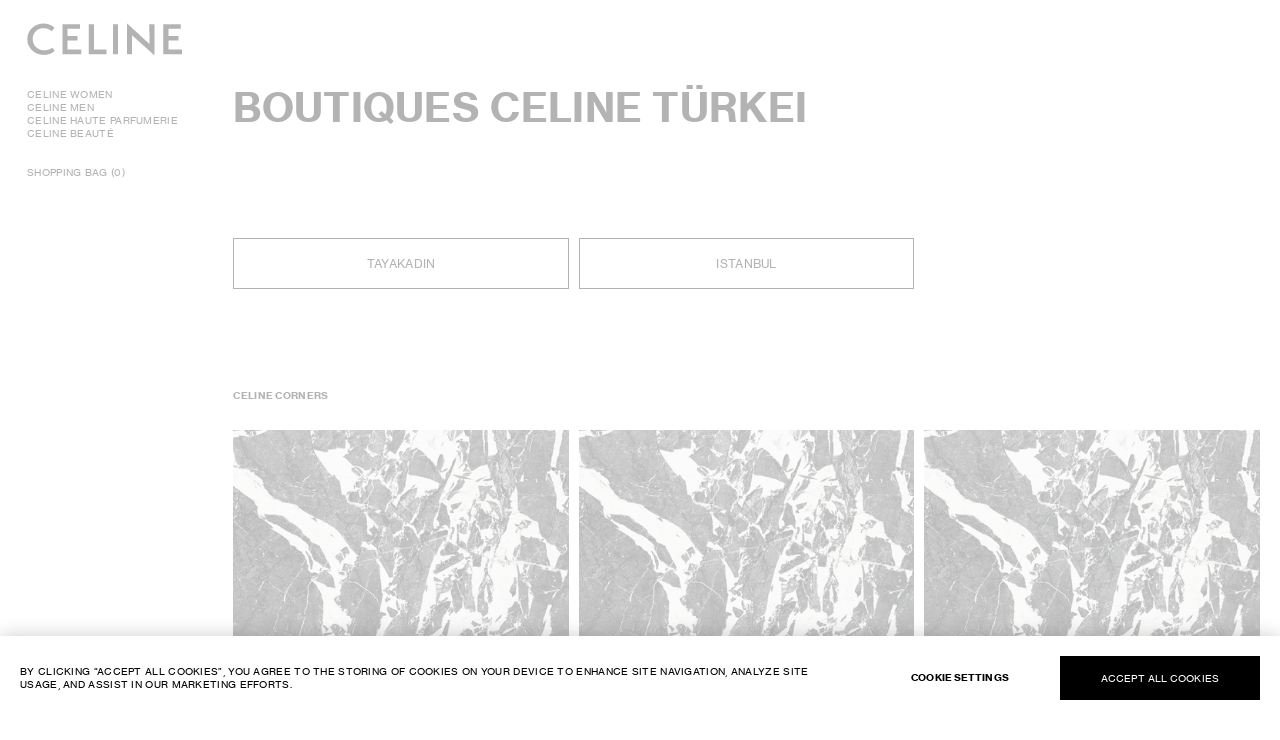

--- FILE ---
content_type: text/html; charset=utf-8
request_url: https://stores.celine.com/en_lv/t%C3%BCrkei
body_size: 18033
content:
<!doctype html><html lang="en_LV"><head><!-- Google Tag Manager --><script>(function(w,d,s,l,i){w[l]=w[l]||[];w[l].push({'gtm.start': new Date().getTime(),event:'gtm.js'});var f=d.getElementsByTagName(s)[0], j=d.createElement(s),dl=l!='dataLayer'?'&l='+l:'';j.async=true;j.src= 'https://www.googletagmanager.com/gtm.js?id='+i+dl;f.parentNode.insertBefore(j,f);})(window,document,'script','dataLayer','GTM-NKK3HWWF');</script><!-- End Google Tag Manager --><!-- OneTrust Cookies Consent Notice start for celine.com --><script src="https://cdn.cookielaw.org/scripttemplates/otSDKStub.js"  type="text/javascript" charset="UTF-8" data-domain-script="132d90b6-b34f-4a12-82fc-efada05bc978" ></script><script type="text/javascript">function OptanonWrapper() { }</script><!-- OneTrust Cookies Consent Notice end for celine.com --><meta http-equiv="Content-Type" content="text/html; charset=utf-8"/><meta http-equiv="X-UA-Compatible" content="IE=edge"><link rel="dns-prefetch" href="//www.yext-pixel.com"><link rel="dns-prefetch" href="//a.cdnmktg.com"><link rel="dns-prefetch" href="//a.mktgcdn.com"><link rel="dns-prefetch" href="//dynl.mktgcdn.com"><link rel="dns-prefetch" href="//dynm.mktgcdn.com"><link rel="dns-prefetch" href="//www.google-analytics.com"><meta name="viewport" content="width=device-width, initial-scale=1, maximum-scale=1, user-scalable=no"><meta name="format-detection" content="telephone=no"><meta name="msapplication-square70x70logo" content="../permanent-b0b701/assets/images/favicons/stores.celine.com/windows-tile-70x70.16cb8ba9.png"><meta name="msapplication-square150x150logo" content="../permanent-b0b701/assets/images/favicons/stores.celine.com/windows-tile-150x150.62b61c5d.png"><meta name="msapplication-square310x310logo" content="../permanent-b0b701/assets/images/favicons/stores.celine.com/windows-tile-310x310.9f5981c4.png"><meta name="msapplication-TileImage" content="../permanent-b0b701/assets/images/favicons/stores.celine.com/windows-tile-144x144.2bb2a0ce.png"><link rel="apple-touch-icon-precomposed" sizes="152x152" href="../permanent-b0b701/assets/images/favicons/stores.celine.com/apple-touch-icon-152x152-precomposed.908d60c7.png"><link rel="apple-touch-icon-precomposed" sizes="120x120" href="../permanent-b0b701/assets/images/favicons/stores.celine.com/apple-touch-icon-120x120-precomposed.76395f9d.png"><link rel="apple-touch-icon-precomposed" sizes="76x76" href="../permanent-b0b701/assets/images/favicons/stores.celine.com/apple-touch-icon-76x76-precomposed.65bde04a.png"><link rel="apple-touch-icon-precomposed" sizes="60x60" href="../permanent-b0b701/assets/images/favicons/stores.celine.com/apple-touch-icon-60x60-precomposed.e5a61c86.png"><link rel="apple-touch-icon-precomposed" sizes="144x144" href="../permanent-b0b701/assets/images/favicons/stores.celine.com/apple-touch-icon-144x144-precomposed.1de94fd8.png"><link rel="apple-touch-icon-precomposed" sizes="114x114" href="../permanent-b0b701/assets/images/favicons/stores.celine.com/apple-touch-icon-114x114-precomposed.16c9eb6c.png"><link rel="apple-touch-icon-precomposed" sizes="72x72" href="../permanent-b0b701/assets/images/favicons/stores.celine.com/apple-touch-icon-72x72-precomposed.aeffe119.png"><link rel="apple-touch-icon" sizes="57x57" href="../permanent-b0b701/assets/images/favicons/stores.celine.com/apple-touch-icon.633da4ee.png"><meta name="mobile-web-app-capable" value="yes"><link rel="icon" sizes="192x192" href="../permanent-b0b701/assets/images/favicons/stores.celine.com/homescreen-192x192.65bd6678.png"><link rel="shortcut icon" href="../permanent-b0b701/assets/images/favicons/stores.celine.com/faviconNew.5aa300e2.svg"><link rel="icon" type="image/svg" sizes="64x64" href="../permanent-b0b701/assets/images/favicons/stores.celine.com/faviconNew.5aa300e2.svg"><meta name="description" content="Finden Sie unsere neuesten Kollektionen in Ihrer Nähe, in einer unserer CELINE Türkeis."><meta name="keywords" content="Celine"><meta property="og:title" content="BOUTIQUES CELINE Türkei - ALLE BOUTIQUEN"><meta property="og:description" content="Finden Sie unsere neuesten Kollektionen in Ihrer Nähe, in einer unserer CELINE Türkeis."><meta property="og:image" content="https://stores.celine.com/assets/images/logo.png"><meta property="og:type" content="website"><meta property="og:url" content="https://stores.celine.com/en_lv/türkei"><meta name="twitter:card" content="summary"><link rel="canonical" href="https://stores.celine.com/en_lv/türkei" /><title>BOUTIQUES CELINE Türkei - ALLE BOUTIQUEN</title><link rel="stylesheet" type="text/css" href="https://cdn.jsdelivr.net/npm/pikaday/css/pikaday.css"><script type="text/javascript">window.Yext = (function(Yext){Yext["isChinaTaiwanMacaoHongKong"] = "false"; return Yext;})(window.Yext || {});</script><script type="text/javascript">window.Yext = (function(Yext){Yext["BaseUrl"] = "../"; return Yext;})(window.Yext || {});</script><script type="text/javascript">window.Yext = (function(Yext){Yext["locale"] = "en_LV"; return Yext;})(window.Yext || {});</script><script type="text/javascript">window.Yext = (function(Yext){Yext["isStaging"] = "false"; return Yext;})(window.Yext || {});</script><script id="monitoring-data" type="text/data">{"isStaging":false,"siteDomain":"stores.celine.com","siteId":1318,"soyTemplateName":"directoryEntity.layout"}</script><style id="main-0fb0274e-css">@font-face{font-family:Neue-HaasGrotesk-Display;src:url(../permanent-b0b701/assets/vendor/HaasGrot-roman.5afcef46.eot);src:url(../permanent-b0b701/assets/vendor/HaasGrot-roman.5afcef46.eot) format("embedded-opentype"),url(../permanent-b0b701/assets/vendor/HaasGrot-roman.82544779.woff) format("woff"),url(../permanent-b0b701/assets/vendor/HaasGrot-roman.07dc4b58.woff2) format("woff2"),url(../permanent-b0b701/assets/vendor/HaasGrot-roman.b43c0566.ttf) format("truetype"),url(../permanent-b0b701/assets/vendor/HaasGrot-roman.d4d85b98.svg) format("svg");font-weight:400;font-style:normal}@font-face{font-family:Neue-HaasGrotesk-Display;src:url(../permanent-b0b701/assets/vendor/HaasGrot-bold.5b856087.eot);src:url(../permanent-b0b701/assets/vendor/HaasGrot-bold.5b856087.eot) format("embedded-opentype"),url(../permanent-b0b701/assets/vendor/HaasGrot-bold.03ec319e.woff) format("woff"),url(../permanent-b0b701/assets/vendor/HaasGrot-bold.5ad7eca0.woff2) format("woff2"),url(../permanent-b0b701/assets/vendor/HaasGrot-bold.865dee95.ttf) format("truetype"),url(../permanent-b0b701/assets/vendor/HaasGrot-bold.d3b50836.svg) format("svg");font-weight:700;font-style:normal}@font-face{font-family:Neue-HaasGrotesk-Text;src:url(../permanent-b0b701/assets/vendor/NeueHaasGroteskTextRegular.1b0101cd.eot);src:url(../permanent-b0b701/assets/vendor/NeueHaasGroteskTextRegular.1b0101cd.eot) format("embedded-opentype"),url(../permanent-b0b701/assets/vendor/NeueHaasGroteskTextRegular.0e22c668.ttf) format("truetype"),url(../permanent-b0b701/assets/vendor/NeueHaasGroteskTextRegular.2aa57d57.woff) format("woff"),url(../permanent-b0b701/assets/vendor/NeueHaasGroteskTextRegular.b74f02a2.woff2) format("woff2"),url(../permanent-b0b701/assets/vendor/NeueHaasGroteskTextRegular.dcea513b.svg) format("svg");font-weight:400;font-style:normal}@font-face{font-family:Neue-HaasGrotesk-Text;src:url(../permanent-b0b701/assets/vendor/NeueHaasGroteskTextBold.fdd8a3ea.eot);src:url(../permanent-b0b701/assets/vendor/NeueHaasGroteskTextBold.fdd8a3ea.eot) format("embedded-opentype"),url(../permanent-b0b701/assets/vendor/NeueHaasGroteskTextBold.b02c76de.ttf) format("truetype"),url(../permanent-b0b701/assets/vendor/NeueHaasGroteskTextBold.383f904d.woff) format("woff"),url(../permanent-b0b701/assets/vendor/NeueHaasGroteskTextBold.d78565c9.woff2) format("woff2"),url(../permanent-b0b701/assets/vendor/NeueHaasGroteskTextBold.820e14c4.svg) format("svg");font-weight:700;font-style:normal}a,abbr,acronym,address,applet,article,aside,audio,b,big,blockquote,body,button,canvas,caption,center,cite,code,dd,del,details,dfn,div,dl,dt,em,embed,fieldset,figcaption,figure,footer,form,h1,h2,h3,h4,h5,h6,header,hgroup,html,i,iframe,img,input,ins,kbd,label,legend,li,mark,menu,nav,object,ol,output,p,pre,q,ruby,s,samp,section,small,span,strike,strong,sub,summary,sup,table,tbody,td,tfoot,th,thead,time,tr,tt,u,ul,var,video{border:0;border-radius:0;color:inherit;font:inherit;font-size:100%;margin:0;padding:0;vertical-align:baseline;text-decoration:none;-webkit-font-smoothing:antialiased;-moz-osx-font-smoothing:grayscale}article,aside,details,figcaption,figure,footer,header,hgroup,menu,nav,section{display:block}body{color:#000;font-weight:400;font-style:normal;font-family:Neue-HaasGrotesk-Text,Arial,sans-serif;letter-spacing:.01875rem;font-size:.75rem;line-height:1.25;text-transform:uppercase;display:-webkit-box;display:-ms-flexbox;display:flex;-webkit-box-orient:vertical;-webkit-box-direction:normal;-ms-flex-direction:column;flex-direction:column;width:100%;min-height:100%;-webkit-box-flex:1;-ms-flex-positive:1;flex-grow:1}@media (min-width:48rem){body{font-size:.625rem;line-height:.8125rem}}@media (-ms-high-contrast:active),(-ms-high-contrast:none){body{font-family:Neue-HaasGrotesk-Display,Arial,sans-serif}}.isThai body{font-size:1rem;line-height:1.13;font-family:thonglor,Arial,sans-serif}.isJaOrZhOrKr body{font-size:.75rem;line-height:1.25}ol,ul{list-style:none}blockquote,q{quotes:none}blockquote:after,blockquote:before,q:after,q:before{content:"";content:none}table{border-collapse:collapse;border-spacing:0}*,:after,:before{-webkit-box-sizing:border-box;box-sizing:border-box}*{word-wrap:break-word;overflow-wrap:break-word}html{-webkit-text-size-adjust:100%;min-height:100%;display:-webkit-box;display:-ms-flexbox;display:flex}img,svg{max-width:100%;max-height:100%}button,textarea{-webkit-appearance:none;-moz-appearance:none;appearance:none}abbr,abbr[title]{text-decoration:none;border-bottom:none}button{background:none;cursor:pointer}.Teaser{color:#000;font-weight:400;font-style:normal;font-family:Neue-HaasGrotesk-Text,Arial,sans-serif;letter-spacing:.01875rem;font-size:.75rem;line-height:1.25;text-transform:uppercase;-webkit-transition:opacity .2s ease-in-out;transition:opacity .2s ease-in-out}@media (min-width:48rem){.Teaser{font-size:.625rem;line-height:.8125rem}}@media (-ms-high-contrast:active),(-ms-high-contrast:none){.Teaser{font-family:Neue-HaasGrotesk-Display,Arial,sans-serif}}.isThai .Teaser{font-size:1rem;line-height:1.13;font-family:thonglor,Arial,sans-serif}.isJaOrZhOrKr .Teaser{font-size:.75rem;line-height:1.25}.Teaser:hover{cursor:pointer}.Teaser-cta:hover,.Teaser-title,.Teaser-title:hover{font-weight:700}@media (min-width:48rem) and (max-width:74.9375rem){.Teaser-title{margin-right:.5rem}}.Teaser-titleLink{text-align:left;text-transform:uppercase}.Teaser-directions,.Teaser-miles{display:none}.Teaser-phone,.Teaser-right{-ms-flex-negative:0;flex-shrink:0}.Teaser-right{text-align:right}.Teaser-bottom,.Teaser-top{display:-webkit-box;display:-ms-flexbox;display:flex;-webkit-box-pack:justify;-ms-flex-pack:justify;justify-content:space-between}.Teaser-image{width:100%}.Teaser-imageCont{margin:-.625rem -.625rem .625rem;width:calc(100% + 1.25rem)}.Teaser-offered{display:-webkit-box;display:-ms-flexbox;display:flex;-webkit-box-orient:vertical;-webkit-box-direction:normal;-ms-flex-direction:column;flex-direction:column}.Teaser-offeredCollection{text-transform:uppercase;text-align:end}.Teaser-todayHours{margin-bottom:1.6875rem}.Teaser-todayHours .c-hours-today{display:-webkit-box;display:-ms-flexbox;display:flex;padding-left:.75rem;position:relative;-webkit-box-align:center;-ms-flex-align:center;align-items:center}.Teaser-todayHours .c-hours-today:before{content:" ";background-color:#999;height:.8125rem;width:.8125rem;display:inline-block;position:absolute;left:0;top:0}.Teaser-todayHours.is-open .c-hours-today:before{background-color:#00c366}.Teaser-todayHours .Hours-status{margin-left:.3125rem}.Teaser-todayHours--isHidden{display:none}.Teaser-isOpeningSoon{display:-webkit-box;display:-ms-flexbox;display:flex}.Teaser-isOpeningSoonWrapper{margin-top:.8125rem}.MapTeaser-content--redesign .Hours-statusOpen,.Teaser--redesign .Hours-statusOpen{width:.5625rem;height:.5625rem;background-color:#00c366;margin-right:.25rem}.MapTeaser-content--redesign .Hours-statusClosed,.Teaser--redesign .Hours-statusClosed{width:.5625rem;height:.5625rem;background-color:#747474;margin-right:.25rem}.MapTeaser-content--redesign .Hours-status,.Teaser--redesign .Hours-status{display:-webkit-box;display:-ms-flexbox;display:flex;-webkit-box-align:center;-ms-flex-align:center;align-items:center}.MapTeaser-content--redesign .Hours-additional,.Teaser--redesign .Hours-additional{margin-left:.25rem}.MapTeaser-content--redesign .HoursInterval-day .Hours-status,.Teaser--redesign .HoursInterval-day .Hours-status{display:inline-block}.Teaser--redesign{display:-webkit-box;display:-ms-flexbox;display:flex;-webkit-box-pack:justify;-ms-flex-pack:justify;justify-content:space-between}.MapTeaser-content--redesign .Teaser-open{margin-top:.625rem}.MapTeaser-content--redesign .Teaser-linksRow{margin-top:1.5625rem}.MapTeaser-content--redesign .Teaser-textCont{width:100%}.MapTeaser-content--redesign .Teaser-titleLink{text-decoration:none}.Teaser--redesign .Teaser-bottom{-webkit-box-orient:vertical;-webkit-box-direction:normal;-ms-flex-direction:column;flex-direction:column}.Teaser--redesign .Teaser-ctaButton{text-transform:uppercase;text-decoration:underline}.Teaser--redesign .Teaser-ctaButton:hover{text-decoration:none}.Teaser--redesign .Teaser-linksRow,.Teaser--redesign .Teaser-open{margin-top:.625rem}.MapTeaser{-webkit-transition:opacity .2s ease-in-out;transition:opacity .2s ease-in-out;padding:.625rem;opacity:0;overflow:hidden;position:relative;background-color:#fff}.MapTeaser .Teaser-linksRow{margin-top:1.0625rem}.MapTeaser.c-active{z-index:9;opacity:1;cursor:pointer}.MapTeaser.c-nodisplay{height:0;padding:0}.MapTeaser-content{color:#000;font-weight:400;font-style:normal;font-family:Neue-HaasGrotesk-Text,Arial,sans-serif;letter-spacing:.01875rem;font-size:.75rem;line-height:1.25;text-transform:uppercase}@media (min-width:48rem){.MapTeaser-content{font-size:.625rem;line-height:.8125rem}}@media (-ms-high-contrast:active),(-ms-high-contrast:none){.MapTeaser-content{font-family:Neue-HaasGrotesk-Display,Arial,sans-serif}}.isThai .MapTeaser-content{font-size:1rem;line-height:1.13;font-family:thonglor,Arial,sans-serif}.isJaOrZhOrKr .MapTeaser-content{font-size:.75rem;line-height:1.25}.MapTeaser-button{text-align:left;text-transform:uppercase;text-decoration:underline}.MapTeaser-button:hover{text-decoration:none}.MapTeaser--redesign{padding:0;background:none}.MapTeaser--redesign .Teaser-imageCont{margin:0;width:100%}.Teaser--appointment .Teaser-phone,.u-hidden{display:none}.Teaser-isOpeningSoon:before{content:"";background-color:#999;height:.8125rem;width:.8125rem;display:inline-block;margin-right:.25rem}.ResultList{display:-webkit-box;display:-ms-flexbox;display:flex;-webkit-box-orient:vertical;-webkit-box-direction:normal;-ms-flex-direction:column;flex-direction:column}.ResultList-item{-webkit-transition:opacity .2s ease-in-out,background-color .2s ease-in-out;transition:opacity .2s ease-in-out,background-color .2s ease-in-out;padding:.875rem 0;opacity:0}.ResultList-item.c-active{opacity:1}.ResultList-item.c-selected{background-color:#ddd}.ResultList-item.c-animate{-webkit-transition:opacity .2s ease-in-out,margin-top .3s ease-in-out;transition:opacity .2s ease-in-out,margin-top .3s ease-in-out}.ResultList-item .MapTeaser{display:none}.ResultList-item.is-selected{border-top:.0625rem solid #ccc;border-bottom:.0625rem solid #ccc}.ResultList.c-hidden{display:none}.Dropdown{color:#000;font-weight:400;font-style:normal;font-family:Neue-HaasGrotesk-Text,Arial,sans-serif;letter-spacing:.01875rem;font-size:.75rem;line-height:1.25;text-transform:uppercase;-ms-overflow-style:none;scrollbar-width:none;-webkit-transition:padding-top .3s,padding-bottom .3s,height .3s,max-height .3s,color .2s;transition:padding-top .3s,padding-bottom .3s,height .3s,max-height .3s,color .2s;color:#767676;background-color:#fafafa;padding:0 .625rem;width:100%;position:absolute;top:1.1875rem;max-height:0;overflow:hidden;z-index:12}@media (min-width:48rem){.Dropdown{font-size:.625rem;line-height:.8125rem}}@media (-ms-high-contrast:active),(-ms-high-contrast:none){.Dropdown{font-family:Neue-HaasGrotesk-Display,Arial,sans-serif}}.isThai .Dropdown{font-size:1rem;line-height:1.13;font-family:thonglor,Arial,sans-serif}.isJaOrZhOrKr .Dropdown{font-size:.75rem;line-height:1.25}.Dropdown::-webkit-scrollbar{display:none;-webkit-appearance:none}@media (max-width:47.9375rem){.Dropdown{position:fixed;bottom:0;top:unset;left:0}}.Dropdown.c-active:not(.c-blocked){max-height:12.5rem;padding:.1875rem .625rem;margin-bottom:-.1875rem;overflow:auto}.Dropdown-item,.Dropdown-noResults{padding:1.125rem 0;text-align:center}.Dropdown-item:hover,.Dropdown-noResults:hover{cursor:pointer}.Dropdown-item.c-selected,.Dropdown-noResults.c-selected{color:#000;font-weight:700}.Dropdown-item.c-hidden,.Dropdown-noResults,.Dropdown-noResults.c-hidden{display:none}.Dropdown-noResults.c-active{display:block}.Dropdown-overlay{position:absolute;top:0;left:0;width:100%;height:100%;z-index:11;opacity:0}@media (min-width:62rem){.Dropdown-overlay{display:none}}.Form{-ms-overflow-style:none;scrollbar-width:none;-webkit-transition:left .3s ease-in-out;transition:left .3s ease-in-out;position:absolute;top:0;left:100%;background-color:#fff;padding-left:.3125rem;z-index:25;height:calc(100% - 1.4375rem)}.Form::-webkit-scrollbar{display:none;-webkit-appearance:none}@media (min-width:48rem){.Form{overflow:auto}}@media (max-width:74.9375rem){.Form{z-index:15;-webkit-overflow-scrolling:touch}}@media (max-width:47.9375rem){.Form{display:-webkit-box;display:-ms-flexbox;display:flex;height:auto;opacity:0;-webkit-transition:opacity .2s ease-in-out;transition:opacity .2s ease-in-out}}@media (max-width:47.9375rem){.Form.c-show{left:0}}@media (min-width:75rem){.Form.c-active{left:58%}}@media (min-width:48rem) and (max-width:74.9375rem){.Form.c-active{left:58.3333%}}@media (max-width:47.9375rem){.Form.c-active{opacity:1;height:calc(100vh - 5.3125rem)}}@media (min-width:62rem){.Form.c-active{width:100%;right:0}}.Form:not(.c-active){height:100%;overflow:hidden}@media (max-width:74.9375rem){.Form:not(.c-active){height:calc(100% - 3.75rem)}}.Form-container{-ms-overflow-style:none;scrollbar-width:none;background-color:#fff;position:relative}.Form-container::-webkit-scrollbar{display:none;-webkit-appearance:none}@media (max-width:47.9375rem){.Form-container{width:calc(100% + .625rem);left:-.3125rem;padding-right:1.25rem;padding-left:1.25rem;margin-right:-.625rem}}@media (max-width:74.9375rem){.Form-container{display:-webkit-box;display:-ms-flexbox;display:flex;-webkit-box-orient:vertical;-webkit-box-direction:normal;-ms-flex-direction:column;flex-direction:column}}@media (min-width:48rem) and (max-width:74.9375rem){.Form-container{left:-.8125rem;width:calc(100% + 1.125rem);padding-left:1.25rem;padding-right:1.25rem}}@media (min-width:62rem){.Form-container{width:40%}}@media (min-width:75rem){.Form-container{padding-left:.5rem;padding-right:.875rem}}.Form-form{-webkit-transition:height .3s ease-in-out,opacity .2s ease-in-out;transition:height .3s ease-in-out,opacity .2s ease-in-out;-webkit-transition-duration:1s;transition-duration:1s}@media (max-width:74.9375rem){.Form-form{overflow:hidden}}@media (max-width:47.9375rem){.Form-form{display:-webkit-box;display:-ms-flexbox;display:flex;-webkit-box-orient:vertical;-webkit-box-direction:normal;-ms-flex-direction:column;flex-direction:column;-ms-flex-negative:0;flex-shrink:0;background-color:#fff}}.Form-form.c-hidden{opacity:0;height:0!important}.Form-title{font-family:Neue-HaasGrotesk-Display,Arial,sans-serif;color:#000;font-weight:700;font-style:normal;-webkit-font-smoothing:antialiased;-moz-osx-font-smoothing:grayscale;font-size:.8125rem;line-height:1.23;letter-spacing:.01875rem;text-transform:uppercase}@media (max-width:47.9375rem){.Form-title{padding-top:2.3125rem}.Form-title.c-hidden{opacity:0;display:none}}.Form-subtitle{color:#000;font-weight:400;font-style:normal;font-family:Neue-HaasGrotesk-Text,Arial,sans-serif;letter-spacing:.01875rem;font-size:.75rem;line-height:1.25;text-transform:uppercase;margin-top:1.6875rem}@media (min-width:48rem){.Form-subtitle{font-size:.625rem;line-height:.8125rem}}@media (-ms-high-contrast:active),(-ms-high-contrast:none){.Form-subtitle{font-family:Neue-HaasGrotesk-Display,Arial,sans-serif}}.isThai .Form-subtitle{font-size:1rem;line-height:1.13;font-family:thonglor,Arial,sans-serif}.isJaOrZhOrKr .Form-subtitle{font-size:.75rem;line-height:1.25}.Form-arrow{position:absolute;width:1.25rem;height:100%;cursor:pointer;z-index:5;right:0;bottom:0;pointer-events:none}.Form-arrow:after{content:url(../permanent-b0b701/assets/images/arrow-down.337489ec.svg);right:0;bottom:.1875rem;width:.4375rem;position:absolute;-webkit-transition:inherit;transition:inherit}@media (max-width:47.9375rem){.Form-arrow{z-index:0}}.Form-checkboxTextCont{display:-webkit-box;display:-ms-flexbox;display:flex;-webkit-box-align:center;-ms-flex-align:center;align-items:center;-webkit-box-pack:start;-ms-flex-pack:start;justify-content:flex-start}.Form-checkboxTextCont .Form-msg{cursor:pointer}.Form-early,.Form-empty,.Form-error{display:none}.Form-input{color:#000;font-weight:400;font-style:normal;font-family:Neue-HaasGrotesk-Text,Arial,sans-serif;letter-spacing:.01875rem;font-size:.75rem;line-height:1.25;text-transform:uppercase;border:none;border-bottom:.0625rem solid #000;background-color:transparent;width:100%;padding:0 0 .1875rem;position:relative;z-index:1}@media (min-width:48rem){.Form-input{font-size:.625rem;line-height:.8125rem}}@media (-ms-high-contrast:active),(-ms-high-contrast:none){.Form-input{font-family:Neue-HaasGrotesk-Display,Arial,sans-serif}}.isThai .Form-input{font-size:1rem;line-height:1.13;font-family:thonglor,Arial,sans-serif}.isJaOrZhOrKr .Form-input{font-size:.75rem;line-height:1.25}.Form-input:focus{outline:none}.Form-input::-ms-clear{display:none}.Form textarea{height:5rem;resize:none;overflow:auto;border-radius:0;border:.0625rem solid #ccc}.Form-datepicker{position:absolute;left:0;top:.3125rem;height:1.0625rem;width:100%;z-index:18;-webkit-appearance:none;-moz-appearance:none;appearance:none;opacity:0}@media (min-width:62rem){.Form-datepicker{display:none}}.Form-datepickerContainer{position:absolute;top:1.0625rem;left:0;z-index:12}@media (max-width:47.9375rem){.Form-datepickerContainer{width:100vw;position:fixed}}.Form-row{display:-webkit-box;display:-ms-flexbox;display:flex;margin-top:1rem}@media (max-width:47.9375rem){.Form-row{-ms-flex-negative:0;flex-shrink:0}}.Form-row--textarea{margin-top:3.125rem}.Form-row--checkbox{-webkit-box-orient:vertical;-webkit-box-direction:normal;-ms-flex-direction:column;flex-direction:column;-webkit-box-align:start;-ms-flex-align:start;align-items:flex-start;margin-top:2.6875rem;row-gap:.625rem}@media (min-width:48rem){.Form-row--checkbox{margin-bottom:1.6875rem}}.Form-row--success{-webkit-box-flex:1;-ms-flex-positive:1;flex-grow:1}@media (max-width:47.9375rem){.Form-row--success{-ms-flex-negative:1;flex-shrink:1;position:fixed;margin-top:3.75rem}}.Form-searchPlaceholder{color:#000;font-weight:400;font-style:normal;font-family:Neue-HaasGrotesk-Text,Arial,sans-serif;letter-spacing:.01875rem;font-size:.75rem;line-height:1.25;text-transform:uppercase;color:#999;z-index:0;overflow:hidden;width:100%;position:absolute;top:.125rem}@media (min-width:48rem){.Form-searchPlaceholder{font-size:.625rem;line-height:.8125rem}}@media (-ms-high-contrast:active),(-ms-high-contrast:none){.Form-searchPlaceholder{font-family:Neue-HaasGrotesk-Display,Arial,sans-serif}}.isThai .Form-searchPlaceholder{font-size:1rem;line-height:1.13;font-family:thonglor,Arial,sans-serif}.isJaOrZhOrKr .Form-searchPlaceholder{font-size:.75rem;line-height:1.25}.Form-searchPlaceholder.c-active:not(.c-blocked){top:-.75rem}.Form-searchPlaceholder.c-animate{-webkit-transition:top .2s ease-in-out;transition:top .2s ease-in-out;-webkit-transition-duration:.1s;transition-duration:.1s}.Form-inputContainer{position:relative;-webkit-box-flex:1;-ms-flex-positive:1;flex-grow:1}.Form-inputContainer:first-child:not(:last-child){margin-right:.625rem}.Form-inputContainer.c-early .Form-arrow:after,.Form-inputContainer.c-empty .Form-arrow:after,.Form-inputContainer.c-invalid .Form-arrow:after{content:url(../permanent-b0b701/assets/images/arrow-down-red.5038c24f.svg)}.Form-inputContainer.c-early .Form-searchPlaceholder,.Form-inputContainer.c-empty .Form-searchPlaceholder,.Form-inputContainer.c-invalid .Form-searchPlaceholder{color:red}.Form-inputContainer.c-early .Form-msg,.Form-inputContainer.c-empty .Form-msg,.Form-inputContainer.c-invalid .Form-msg{display:none}.Form-inputContainer.c-early .Form-error,.Form-inputContainer.c-empty .Form-error,.Form-inputContainer.c-invalid .Form-error{display:block}.Form-inputContainer.c-early .Form-input,.Form-inputContainer.c-empty .Form-input,.Form-inputContainer.c-invalid .Form-input{border-color:red;color:red}.Form-inputContainer.c-early .Form-counter,.Form-inputContainer.c-empty .Form-counter,.Form-inputContainer.c-invalid .Form-counter{color:red}.Form-inputContainer.c-empty .Form-error{display:none}.Form-inputContainer.c-empty .Form-empty{display:block}.Form-inputContainer.c-early .Form-error{display:none}.Form-inputContainer.c-early .Form-early{display:block}.Form-inputContainer.c-active:not(.c-early) .Form-arrow{pointer-events:auto}.Form-inputContainer.c-active:not(.c-early) .Form-arrow:after{-webkit-transform:rotate(180deg);transform:rotate(180deg);bottom:0}.Form-prefix{margin-top:3.125rem}.Form-prefixFieldset{display:-webkit-box;display:-ms-flexbox;display:flex;-webkit-box-orient:horizontal;-webkit-box-direction:normal;-ms-flex-direction:row;flex-direction:row;-webkit-box-align:center;-ms-flex-align:center;align-items:center;-webkit-column-gap:2rem;column-gap:2rem}.Form-area{width:5.8125rem;-webkit-box-flex:0;-ms-flex-positive:0;flex-grow:0}.Form .Dropdown{top:1.0625rem}@media (max-width:61.9375rem){.Form .Dropdown{top:auto;bottom:0}}.Form-counter{color:#000;font-weight:400;font-style:normal;font-family:Neue-HaasGrotesk-Text,Arial,sans-serif;letter-spacing:.01875rem;font-size:.75rem;line-height:1.25;text-transform:uppercase;color:#999;position:absolute;right:0;bottom:-.875rem}@media (min-width:48rem){.Form-counter{font-size:.625rem;line-height:.8125rem}}@media (-ms-high-contrast:active),(-ms-high-contrast:none){.Form-counter{font-family:Neue-HaasGrotesk-Display,Arial,sans-serif}}.isThai .Form-counter{font-size:1rem;line-height:1.13;font-family:thonglor,Arial,sans-serif}.isJaOrZhOrKr .Form-counter{font-size:.75rem;line-height:1.25}.Form [type=radio]:checked~.checkmark:after{content:"";-webkit-transition:none;transition:none;position:absolute;background-color:#000;width:.1875rem;height:.1875rem;left:.0625rem;top:.0625rem;opacity:1}.Form-checkbox{-webkit-transition:opacity .2s ease-in-out;transition:opacity .2s ease-in-out;width:.4375rem;height:.4375rem;border:.0625rem solid #000;margin-right:.5rem;-ms-flex-negative:0;flex-shrink:0;position:relative}.Form-checkbox:before{content:"";-webkit-transition:inherit;transition:inherit;position:absolute;background-color:#000;width:.1875rem;height:.1875rem;left:.0625rem;top:.0625rem;opacity:0}.Form-checkbox.c-active:before{opacity:1}.Form-checkboxText{color:#000;font-weight:400;font-style:normal;font-family:Neue-HaasGrotesk-Text,Arial,sans-serif;letter-spacing:.01875rem;font-size:.75rem;line-height:1.25;text-transform:uppercase}@media (min-width:48rem){.Form-checkboxText{font-size:.625rem;line-height:.8125rem}}@media (-ms-high-contrast:active),(-ms-high-contrast:none){.Form-checkboxText{font-family:Neue-HaasGrotesk-Display,Arial,sans-serif}}.isThai .Form-checkboxText{font-size:1rem;line-height:1.13;font-family:thonglor,Arial,sans-serif}.isJaOrZhOrKr .Form-checkboxText{font-size:.75rem;line-height:1.25}.Form-checkboxContainer{display:-webkit-box;display:-ms-flexbox;display:flex;-webkit-box-align:center;-ms-flex-align:center;align-items:center;cursor:pointer}.Form-checkboxContainer.c-empty .Form-checkboxText{color:red}.Form-checkboxContainer.c-empty .Form-msg{display:none}.Form-checkboxContainer.c-empty .Form-empty{display:-webkit-box;display:-ms-flexbox;display:flex}.Form-checkboxInput{position:absolute;top:-.125rem;left:-.125rem;width:.5625rem;height:.5625rem;z-index:10;opacity:0;cursor:pointer}.Form-submit{-webkit-transition:background-color .2s ease-in-out;transition:background-color .2s ease-in-out;-webkit-appearance:none;-moz-appearance:none;appearance:none;display:-webkit-inline-box;display:-ms-inline-flexbox;display:inline-flex;-webkit-box-pack:center;-ms-flex-pack:center;justify-content:center;-webkit-box-align:center;-ms-flex-align:center;align-items:center;cursor:pointer;position:relative;min-height:2.75rem;padding:.75rem 1rem;font-weight:400;font-style:normal;font-family:Neue-HaasGrotesk-Text,Arial,sans-serif;letter-spacing:.01875rem;font-size:.75rem;line-height:1.25;text-transform:uppercase;color:#000;background-color:#fff;color:#fff;background-color:#000;border:1px solid #000;width:100%;text-align:center}.Form-submit,.Form-submit:active,.Form-submit:focus,.Form-submit:hover,.Form-submit:link,.Form-submit:visited{text-decoration:none}@media (min-width:48rem){.Form-submit{font-size:.625rem;line-height:.8125rem}}@media (-ms-high-contrast:active),(-ms-high-contrast:none){.Form-submit{font-family:Neue-HaasGrotesk-Display,Arial,sans-serif}}.isThai .Form-submit{font-size:1rem;line-height:1.13;font-family:thonglor,Arial,sans-serif}.isJaOrZhOrKr .Form-submit{font-size:.75rem;line-height:1.25}.Form-submit:active,.Form-submit:hover{font-weight:700}.Form-submit:disabled{background-color:rgba(0,0,0,.6);cursor:auto;border:none}.Form-submit:disabled:hover{font-weight:400}.Form-disclaimer{color:#000;font-weight:400;font-style:normal;font-family:Neue-HaasGrotesk-Text,Arial,sans-serif;letter-spacing:.01875rem;font-size:.75rem;line-height:1.25;text-transform:uppercase;color:#999}@media (min-width:48rem){.Form-disclaimer{font-size:.625rem;line-height:.8125rem}}@media (-ms-high-contrast:active),(-ms-high-contrast:none){.Form-disclaimer{font-family:Neue-HaasGrotesk-Display,Arial,sans-serif}}.isThai .Form-disclaimer{font-size:1rem;line-height:1.13;font-family:thonglor,Arial,sans-serif}.isJaOrZhOrKr .Form-disclaimer{font-size:.75rem;line-height:1.25}.Form-disclaimer a{text-decoration:underline;color:#767676}.Form-disclaimer a:hover{text-decoration:none}.Form-success{-webkit-transition:opacity .2s ease-in-out;transition:opacity .2s ease-in-out;color:#000;font-weight:400;font-style:normal;font-family:Neue-HaasGrotesk-Text,Arial,sans-serif;letter-spacing:.01875rem;font-size:.75rem;line-height:1.25;text-transform:uppercase;opacity:1}@media (min-width:48rem){.Form-success{font-size:.625rem;line-height:.8125rem}}@media (-ms-high-contrast:active),(-ms-high-contrast:none){.Form-success{font-family:Neue-HaasGrotesk-Display,Arial,sans-serif}}.isThai .Form-success{font-size:1rem;line-height:1.13;font-family:thonglor,Arial,sans-serif}.isJaOrZhOrKr .Form-success{font-size:.75rem;line-height:1.25}@media (max-width:47.9375rem){.Form-success{display:-webkit-box;display:-ms-flexbox;display:flex;-webkit-box-orient:vertical;-webkit-box-direction:normal;-ms-flex-direction:column;flex-direction:column}}.Form-success.c-hidden{opacity:0;display:none}.Form-successText{z-index:100}.Form-successImg{overflow:hidden;margin-left:-1.25rem;margin-right:-1.25rem;width:calc(100% + 2.5rem);max-width:none;-o-object-fit:cover;object-fit:cover;padding-top:1.6875rem;-webkit-box-flex:1;-ms-flex-positive:1;flex-grow:1;height:calc(100vh - 5.3125rem)}@media (min-width:48rem){.Form-successImg{display:none}}.Form-successText:before{content:url(../permanent-b0b701/assets/images/check.126e4d17.svg);margin-left:-.375rem;top:.3125rem;position:relative}.Form-successIcon{margin-bottom:-.375rem;width:1.25rem;height:1.25rem;margin-left:-.3125rem}.Form-close{color:#000;font-weight:400;font-style:normal;font-family:Neue-HaasGrotesk-Text,Arial,sans-serif;letter-spacing:.01875rem;font-size:.75rem;line-height:1.25;text-transform:uppercase;position:fixed;right:0;top:0;padding:1.5625rem 1.6875rem;background-color:#fff;text-align:right}@media (min-width:48rem){.Form-close{font-size:.625rem;line-height:.8125rem}}@media (-ms-high-contrast:active),(-ms-high-contrast:none){.Form-close{font-family:Neue-HaasGrotesk-Display,Arial,sans-serif}}.isThai .Form-close{font-size:1rem;line-height:1.13;font-family:thonglor,Arial,sans-serif}.isJaOrZhOrKr .Form-close{font-size:.75rem;line-height:1.25}.Form-close:hover{font-weight:700}@media (max-width:74.9375rem){.Form-close{display:none}}.Form-closeLink{cursor:pointer}.Form-dropdownSelect{position:absolute;top:.3125rem;left:0;width:100%;z-index:15;opacity:0;display:none}.Form-link{text-decoration:underline}.Form-link:hover{text-decoration:none}@media (min-width:62rem) and (max-width:112.5rem){.Form--appointment.c-active{left:58%}}.Form--appointment.c-active .Teaser-top{-webkit-box-orient:vertical;-webkit-box-direction:normal;-ms-flex-direction:column;flex-direction:column}.Form--appointment.c-active .Teaser-phone{display:-webkit-box;display:-ms-flexbox;display:flex}.Form--appointment:not(.c-active){left:100%}.Form--appointment .Form-title{margin-bottom:1rem}@-webkit-keyframes downRotate{50%{-webkit-transform:translateY(.4375rem);transform:translateY(.4375rem)}to{-webkit-transform:translateY(.4375rem) rotate(45deg);transform:translateY(.4375rem) rotate(45deg)}}@keyframes downRotate{50%{-webkit-transform:translateY(.4375rem);transform:translateY(.4375rem)}to{-webkit-transform:translateY(.4375rem) rotate(45deg);transform:translateY(.4375rem) rotate(45deg)}}@-webkit-keyframes disappear{50%{opacity:1;width:100%;-webkit-transform:translate(0);transform:translate(0)}to{opacity:0;width:0;-webkit-transform:translate(.625rem);transform:translate(.625rem)}}@keyframes disappear{50%{opacity:1;width:100%;-webkit-transform:translate(0);transform:translate(0)}to{opacity:0;width:0;-webkit-transform:translate(.625rem);transform:translate(.625rem)}}@-webkit-keyframes upRotate{50%{-webkit-transform:translateY(-.4375rem);transform:translateY(-.4375rem)}to{-webkit-transform:translateY(-.4375rem) rotate(-45deg);transform:translateY(-.4375rem) rotate(-45deg);margin-top:-.125rem;margin-left:-.0625rem}}@keyframes upRotate{50%{-webkit-transform:translateY(-.4375rem);transform:translateY(-.4375rem)}to{-webkit-transform:translateY(-.4375rem) rotate(-45deg);transform:translateY(-.4375rem) rotate(-45deg);margin-top:-.125rem;margin-left:-.0625rem}}.Header{padding:1.375rem 1.375rem 0 1.6875rem;height:100%;z-index:20;background-color:#fff;display:-webkit-box;display:-ms-flexbox;display:flex;-webkit-box-orient:vertical;-webkit-box-direction:normal;-ms-flex-direction:column;flex-direction:column;width:calc((100% - 6.875rem)/12*2 + .625rem)}@media (max-width:74.9375rem){.Header{height:3.75rem;top:0;padding:1.2125rem 1.25rem;width:100%;position:fixed}}@media (min-width:75rem){.Header{position:fixed}}@media (max-width:74.9375rem){.Header-imageCont{display:-webkit-box;display:-ms-flexbox;display:flex;-webkit-box-pack:justify;-ms-flex-pack:justify;justify-content:space-between;width:100%;margin-bottom:2.9375rem}}.Header-imageLink{display:-webkit-box;display:-ms-flexbox;display:flex}.Header-image{display:block;height:2.125rem}@media (max-width:74.9375rem){.Header-image{height:1.375rem}}.Header-linksCont{display:-webkit-box;display:-ms-flexbox;display:flex;-webkit-box-pack:justify;-ms-flex-pack:justify;justify-content:space-between;margin-top:var(--header-logo-spacing)}@media (max-width:74.9375rem){.Header-linksCont{-webkit-transition:height .2s ease-in-out;transition:height .2s ease-in-out;-webkit-box-orient:vertical;-webkit-box-direction:normal;-ms-flex-direction:column;flex-direction:column;position:fixed;left:0;padding-left:1.25rem;padding-top:0;background-color:#fff;width:100%;height:0;overflow:hidden;-webkit-animation-duration:.75s;animation-duration:.75s}}@media (max-width:47.9375rem){.Header-linksCont{-webkit-box-flex:1;-ms-flex-positive:1;flex-grow:1}}.Header-links{color:#000;font-weight:400;font-style:normal;font-family:Neue-HaasGrotesk-Text,Arial,sans-serif;letter-spacing:.01875rem;font-size:.75rem;line-height:1.25;text-transform:uppercase;line-height:1.08;display:-webkit-box;display:-ms-flexbox;display:flex;-webkit-box-orient:vertical;-webkit-box-direction:normal;-ms-flex-direction:column;flex-direction:column}@media (min-width:48rem){.Header-links{font-size:.625rem;line-height:.8125rem}}@media (-ms-high-contrast:active),(-ms-high-contrast:none){.Header-links{font-family:Neue-HaasGrotesk-Display,Arial,sans-serif}}.isThai .Header-links{font-size:1rem;line-height:1.13;font-family:thonglor,Arial,sans-serif}.isJaOrZhOrKr .Header-links{font-size:.75rem;line-height:1.25}@media (max-width:47.9375rem){.Header-links{margin-bottom:1.25rem}}@media (max-width:74.9375rem){.Header-links{-ms-flex-negative:0;flex-shrink:0;height:100%}.Header-links:not(:last-child){margin-bottom:3.125rem}.Header-links:last-child{margin-bottom:1.875rem}}@media (max-width:74.9375rem) and (min-width:75rem){.Header-links:last-child{margin-bottom:1.25rem}}@media (min-width:75rem){.Header-links--right{text-align:right}}@media (max-width:74.9375rem){.Header-links--appointment{height:calc(100% - 7.5rem)}}.Header-link{display:block}@media (min-width:48rem){.Header-link:hover{font-weight:700}}@media (max-width:61.9375rem){.Header-link{margin-top:.625rem}}.Header-link--divider{margin-top:1.875rem}@media (min-width:48rem){.Header-link--divider{margin-top:.8125rem}}.Header-link--cart{margin-top:1.625rem}@media (max-width:74.9375rem){.Header-link--appointment{margin-top:auto}}.Header-link--phone,.Header-link--phone:hover{margin-top:1.625rem}@media (max-width:74.9375rem){.Header-link--phone{position:absolute;right:1.375rem;bottom:2rem}}.Header-menu{position:relative;width:1.25rem;height:1.25rem;cursor:pointer}@media (min-width:75rem){.Header-menu{display:none}}.Header-menu.c-closed .Header-line:first-child,.Header-menu.c-open .Header-line:first-child{-webkit-animation:downRotate .5s forwards;animation:downRotate .5s forwards}.Header-menu.c-closed .Header-line:nth-child(2),.Header-menu.c-open .Header-line:nth-child(2){-webkit-animation:disappear .5s forwards;animation:disappear .5s forwards}.Header-menu.c-closed .Header-line:nth-child(3),.Header-menu.c-open .Header-line:nth-child(3){-webkit-animation:upRotate .5s forwards;animation:upRotate .5s forwards}.Header-menu.c-open .Header-line:nth-child(1n){animation-direction:reverse}.Header-menu.c-closed .Header-line{width:1.5rem}.Header-line{-webkit-transition:opacity .2s ease-in-out;transition:opacity .2s ease-in-out;-webkit-transform-origin:.75rem .0625rem;transform-origin:.75rem .0625rem;position:relative;width:100%;height:.1875rem;background-color:#000}.Header-line:not(:last-child){margin-bottom:.3125rem}@media (max-width:47.9375rem){.Header--appointment .Header-linksCont{margin-top:2rem}}.Main{margin-top:1.5rem;width:100%}@media (min-width:75rem){.Main{display:-webkit-box;display:-ms-flexbox;display:flex;margin-top:calc(var(--header-logo-spacing) + 3.5rem);padding-left:16.66667%;-webkit-box-orient:vertical;-webkit-box-direction:normal;-ms-flex-direction:column;flex-direction:column}}.Main-content{position:relative}@media (max-width:74.9375rem){.Main-content{-webkit-overflow-scrolling:touch}}@media (max-width:61.9375rem){.Main-content{-ms-overflow-style:none;scrollbar-width:none}.Main-content::-webkit-scrollbar{display:none;-webkit-appearance:none}}@media (min-width:62rem){.Main-content--appointment{height:calc(100vh - 6.25rem);padding-bottom:1.875rem;-ms-overflow-style:none;scrollbar-width:none}.Main-content--appointment::-webkit-scrollbar{display:none;-webkit-appearance:none}}.Main-content--locationEntity{width:100%}@media (min-width:75rem){.Main-content--locationEntity{padding-right:6.875rem}}.Footer{-ms-flex-negative:0;flex-shrink:0;display:none}.Accordion{margin-top:1.25rem;margin-bottom:1.25rem;width:100%}.Accordion-heading{margin-bottom:1.25rem;font-weight:700}.Accordion-toggle{color:#000;display:-webkit-box;display:-ms-flexbox;display:flex;-webkit-box-align:center;-ms-flex-align:center;align-items:center;position:relative;width:100%;text-align:left;padding-right:1.25rem;text-transform:uppercase}.Accordion-toggle:after,.Accordion-toggle:before{font-size:.9375rem;line-height:1.33;font-family:Neue-HaasGrotesk-Text,Arial,sans-serif;font-weight:300}.Accordion-toggle:before{color:#999;margin-right:.625rem}.Accordion-toggle:after{color:#000;content:"+";position:absolute;top:0;bottom:0;right:0;-webkit-transition:height .5s ease;transition:height .5s ease}.Accordion-description{margin-bottom:1.25rem}.Accordion-item{border-top:.0625rem solid #999;padding:1.25rem 0}.Accordion-item:last-child{border-bottom:.0625rem solid #999}.Accordion-item.is-expanded .Accordion-toggle{font-weight:700}.Accordion-item.is-expanded .Accordion-toggle:after{color:#000;content:"-"}.Accordion-answer{height:0;overflow:hidden;-webkit-transition:height .4s ease;transition:height .4s ease}.Accordion-text{margin-bottom:.9375rem;margin-top:1.25rem}.Accordion-link{display:block;margin-bottom:.3125rem}.sr-only{position:absolute;width:.0625rem;height:.0625rem;margin:-.0625rem;padding:0;overflow:hidden;clip:rect(0,0,0,0);border:0;white-space:nowrap}.sr-only-focusable:active,.sr-only-focusable:focus{position:static;width:auto;height:auto;margin:0;overflow:visible;clip:auto}.xYextDebug{--settings-accent:$analytics-debugger-settings-accent;--settings-text:$analytics-debugger-settings-text;--tooltip-background:$analytics-debugger-tooltip-background;--tooltip-text:$analytics-debugger-tooltip-text;--scope-background:$analytics-debugger-scope-background;--scope-text:$analytics-debugger-scope-text}.xYextDebug a:not(.no-tooltip),.xYextDebug button:not(.no-tooltip),.xYextDebug input:not(.no-tooltip){outline:.0625rem dashed #00f}.xYextDebug [data-ya-track]{outline:.0625rem solid #00f}.xYextDebug [data-ya-scope]{outline:.0625rem dashed green}.xYextDebug .Highlight{-webkit-animation-name:pulse;animation-name:pulse;-webkit-animation-duration:2s;animation-duration:2s;-webkit-animation-iteration-count:infinite;animation-iteration-count:infinite;outline:.125rem dashed #000;padding:.5rem 1rem}.xYextDebug .Tooltip{background:var(--tooltip-background);color:var(--tooltip-text);position:absolute;padding:.3125rem .625rem;border-radius:.25rem;-webkit-transition:all .3s ease-out;transition:all .3s ease-out;font-size:.75rem;z-index:99998}img[src*="www.yext-pixel.com"]{position:absolute}@-webkit-keyframes pulse{0%{background:transparent}50%{background:rgba(0,0,0,.15)}to{background:transparent}}@keyframes pulse{0%{background:transparent}50%{background:rgba(0,0,0,.15)}to{background:transparent}}.Analytics{position:fixed;height:80%;top:10%;bottom:10%;right:-15.625rem;-webkit-transition:right .3s ease-out;transition:right .3s ease-out;width:21.875rem;color:var(--settings-text);display:-webkit-box!important;display:-ms-flexbox!important;display:flex!important;z-index:99999}.Analytics.show{right:0}.Analytics-toggles{width:6.25rem;border-top-left-radius:.25rem;border-bottom-left-radius:.25rem;background:rgba(0,0,0,.75);margin:auto;display:-webkit-box;display:-ms-flexbox;display:flex;-webkit-box-orient:vertical;-webkit-box-direction:normal;-ms-flex-direction:column;flex-direction:column;border-right:.0625rem solid #fff}.Analytics-toggles--item{outline:none;text-align:center;padding:.625rem}.Analytics-toggles--item:not(:last-child){border-bottom:.0625rem solid #fff}.Analytics-toggles--item:hover{cursor:pointer}.Analytics-toggles--item.active,.Analytics-toggles--item:hover{background:var(--settings-accent)}.Analytics-toggles--item.active:first-child,.Analytics-toggles--item:hover:first-child{border-top-left-radius:.25rem}.Analytics-tabs,.Analytics-toggles--item.active:last-child,.Analytics-toggles--item:hover:last-child{border-bottom-left-radius:.25rem}.Analytics-tabs{width:15.625rem;border-top-left-radius:.25rem;background:rgba(0,0,0,.75)}.Analytics-tabs--footerToggle{min-height:2.875rem;width:100%;text-align:left;padding:.625rem 1.25rem;border-top:.0625rem solid #fff;border-bottom-left-radius:.25rem;outline:none}.Analytics-tabs--footerToggle:not(.active):hover{background:hsla(0,0%,100%,.3)}.Analytics-tabs--footerToggle:hover{cursor:pointer}.Analytics-tabs--footerToggle.active,.Analytics-tabs--title{background:var(--settings-accent)}.Analytics-tabs--title{color:var(--settings-text);padding:1.25rem;border-bottom:.0625rem solid #fff;border-top-left-radius:.25rem}.Analytics-tabs--search{outline:none;background:transparent;padding:.625rem 1.25rem;border-bottom:.0625rem solid #fff;width:100%}.Analytics-tabs--item{display:none}.Analytics-tabs--item.active{display:-webkit-box;display:-ms-flexbox;display:flex;-webkit-box-orient:vertical;-webkit-box-direction:normal;-ms-flex-direction:column;flex-direction:column;height:100%}.Analytics-list{overflow-y:scroll;-webkit-box-flex:1;-ms-flex-positive:1;flex-grow:1}.Analytics-list--item{display:-webkit-box;display:-ms-flexbox;display:flex;-ms-flex-wrap:wrap;flex-wrap:wrap;-webkit-box-pack:justify;-ms-flex-pack:justify;justify-content:space-between;-webkit-box-align:center;-ms-flex-align:center;align-items:center}.Analytics-list--item:not(:last-child),.Settings-input{border-bottom:.0625rem solid #fff}.Settings-input{display:none;outline:none;width:100%;margin-bottom:.625rem;margin-left:1.25rem;margin-right:1.25rem;background:transparent}.edit .Settings-input{display:block}.Settings-toggle{display:-webkit-box;display:-ms-flexbox;display:flex;-webkit-box-pack:justify;-ms-flex-pack:justify;justify-content:space-between;outline:none;-webkit-box-align:center;-ms-flex-align:center;align-items:center;width:100%;padding:.625rem 1.25rem}.Settings-toggle:hover{background:hsla(0,0%,100%,.3);cursor:pointer}.Settings-accent,.Settings-sbc,.Settings-stc,.Settings-tbc,.Settings-text,.Settings-ttc{height:.875rem;width:.875rem;border:.0625rem solid #fff}.Settings-tbc{background:var(--tooltip-background)}.Settings-ttc{background:var(--tooltip-text)}.Settings-accent{background:var(--settings-accent)}.Settings-text{background:var(--settings-text)}.Settings-sbc{background:var(--scope-background)}.Settings-stc{background:var(--scope-text)}.EventNameTab-button{padding:.625rem 1.25rem;text-align:left;width:100%}.EventNameTab-button--active{background:var(--settings-accent);outline:none}.EventNameTab-button:not(.EventNameTab-button--active):hover{background:hsla(0,0%,100%,.3);cursor:pointer}.Scope{position:absolute;padding:.625rem;outline:.0625rem solid var(--settings-accent);background:var(--scope-background);color:var(--scope-text);z-index:2147483647}.c-hours:after,.c-hours:before{content:" ";display:table}.c-hours:after{clear:both}.c-hours-details-row.is-today.highlight-text{font-weight:700}.c-hours-details-row.is-today.highlight-background{background-color:#d8d8d8}.c-hours-details-row-day{padding-right:1.25rem}.c-hours-details-row-intervals-instance{display:block}.c-hours-details-opentoday{display:none}.c-hours-today{display:block}.c-hours-today-details-row{display:none}.c-hours-today-details-row.is-today{display:block}.c-hours-collapse .c-hours-toggle,.c-hours-today-day-hours,.c-hours-today-day-hours-interval-separator,.c-hours-today-day-hours-intervals-instance{display:inline-block}.c-hours-collapse .c-hours-toggle:after{content:"\F0D7";font-family:FontAwesome;font-size:inherit;display:inline-block;-webkit-transform:rotateX(180deg);transform:rotateX(180deg);-webkit-transition:-webkit-transform .5s;transition:-webkit-transform .5s;transition:transform .5s;transition:transform .5s,-webkit-transform .5s;vertical-align:middle;margin-left:1ex}.c-hours-collapse .c-hours-toggle.collapsed:after{-webkit-transform:rotate(0);transform:rotate(0)}.c-hours-collapse .c-hours-today,.c-hours-collapse .c-hours-today-details-row.is-today{display:inline-block}.c-map-with-pins{position:relative;width:100%;height:25rem}.c-map-with-pins img{max-width:none;max-height:none}.c-map-with-pins #dir-map,.c-map-with-pins .dir-map{width:100%;height:100%;line-height:normal}.c-map-with-pins #dir-map *,.c-map-with-pins .dir-map *{-webkit-box-sizing:content-box;box-sizing:content-box}.c-map-with-pins #dir-map .MicrosoftMap,.c-map-with-pins .dir-map .MicrosoftMap{margin:0;left:0;top:0;right:0;bottom:0;width:auto!important;height:auto!important}.mapbox-improve-map,.mapboxgl-ctrl-group .mapboxgl-ctrl-compass{display:none}.custom-icon-button{background:transparent}.gm-style img{max-width:none;max-height:none}.gm-style,.SpinnerModal{background-color:#fff}.SpinnerModal{position:absolute;top:0;left:0;width:100%;height:100%;opacity:0;visibility:hidden}.SpinnerModal-parent{position:relative}.SpinnerModal-image{position:absolute;left:50%;top:50%;-webkit-transform:translate(-50%);transform:translate(-50%)}.SpinnerModal--visible{visibility:visible;z-index:10;opacity:.7;-webkit-transition:visibility 0s linear .1s,opacity .7s;transition:visibility 0s linear .1s,opacity .7s}.List{list-style-type:disc;display:block;padding-left:1.25rem;margin-top:1.5em;margin-bottom:1.5em}.List-item{display:list-item}.search-input::-webkit-calendar-picker-indicator{display:none}.l-row{display:-webkit-box;display:-ms-flexbox;display:flex;margin-left:-.3125rem;margin-right:-.3125rem}@media (min-width:48rem){.l-row{margin-left:-.3125rem;margin-right:-.3125rem}}@media (min-width:62rem){.l-row{margin-left:-.3125rem;margin-right:-.3125rem}}@media (min-width:75rem){.l-row{margin-left:-.3125rem;margin-right:-.3125rem}}@media (max-width:47.9375rem){.l-row{-webkit-box-orient:vertical;-webkit-box-direction:normal;-ms-flex-direction:column;flex-direction:column}}@media (min-width:48rem){.l-row{-ms-flex-wrap:wrap;flex-wrap:wrap}}.l-row-separator{border-bottom:.0625rem solid #222}.l-row-vertical-margin-top{margin-top:.625rem}.l-row-vertical-margin-top-sm{margin-top:.3125rem}.l-row-vertical-margin-bottom{margin-bottom:.625rem}.l-row-vertical-margin-bottom-sm{margin-bottom:.3125rem}@media (min-width:75rem){.l-col-lg-1-up{width:8.33333%;padding-left:.3125rem;padding-right:.3125rem}}@media (min-width:75rem) and (min-width:48rem) and (max-width:61.9375rem){.l-col-lg-1-up{padding-left:.3125rem;padding-right:.3125rem}}@media (min-width:75rem) and (min-width:62rem) and (max-width:74.9375rem){.l-col-lg-1-up{padding-left:.3125rem;padding-right:.3125rem}}@media (min-width:75rem) and (min-width:75rem){.l-col-lg-1-up{padding-left:.3125rem;padding-right:.3125rem}}@media (min-width:62rem){.l-col-md-1-up{width:8.33333%;padding-left:.3125rem;padding-right:.3125rem}}@media (min-width:62rem) and (min-width:48rem) and (max-width:61.9375rem){.l-col-md-1-up{padding-left:.3125rem;padding-right:.3125rem}}@media (min-width:62rem) and (min-width:62rem) and (max-width:74.9375rem){.l-col-md-1-up{padding-left:.3125rem;padding-right:.3125rem}}@media (min-width:62rem) and (min-width:75rem){.l-col-md-1-up{padding-left:.3125rem;padding-right:.3125rem}}@media (min-width:48rem){.l-col-sm-1-up{width:8.33333%;padding-left:.3125rem;padding-right:.3125rem}}@media (min-width:48rem) and (min-width:48rem) and (max-width:61.9375rem){.l-col-sm-1-up{padding-left:.3125rem;padding-right:.3125rem}}@media (min-width:48rem) and (min-width:62rem) and (max-width:74.9375rem){.l-col-sm-1-up{padding-left:.3125rem;padding-right:.3125rem}}@media (min-width:48rem) and (min-width:75rem){.l-col-sm-1-up{padding-left:.3125rem;padding-right:.3125rem}}@media (max-width:74.9375rem){.l-col-md-1-down{width:8.33333%;padding-left:.3125rem;padding-right:.3125rem}}@media (max-width:74.9375rem) and (min-width:48rem) and (max-width:61.9375rem){.l-col-md-1-down{padding-left:.3125rem;padding-right:.3125rem}}@media (max-width:74.9375rem) and (min-width:62rem) and (max-width:74.9375rem){.l-col-md-1-down{padding-left:.3125rem;padding-right:.3125rem}}@media (max-width:74.9375rem) and (min-width:75rem){.l-col-md-1-down{padding-left:.3125rem;padding-right:.3125rem}}@media (max-width:61.9375rem){.l-col-sm-1-down{width:8.33333%;padding-left:.3125rem;padding-right:.3125rem}}@media (max-width:61.9375rem) and (min-width:48rem) and (max-width:61.9375rem){.l-col-sm-1-down{padding-left:.3125rem;padding-right:.3125rem}}@media (max-width:61.9375rem) and (min-width:62rem) and (max-width:74.9375rem){.l-col-sm-1-down{padding-left:.3125rem;padding-right:.3125rem}}@media (max-width:61.9375rem) and (min-width:75rem){.l-col-sm-1-down{padding-left:.3125rem;padding-right:.3125rem}}@media (max-width:47.9375rem){.l-col-xs-1-down{width:8.33333%;padding-left:.3125rem;padding-right:.3125rem}}@media (max-width:47.9375rem) and (min-width:48rem) and (max-width:61.9375rem){.l-col-xs-1-down{padding-left:.3125rem;padding-right:.3125rem}}@media (max-width:47.9375rem) and (min-width:62rem) and (max-width:74.9375rem){.l-col-xs-1-down{padding-left:.3125rem;padding-right:.3125rem}}@media (max-width:47.9375rem) and (min-width:75rem){.l-col-xs-1-down{padding-left:.3125rem;padding-right:.3125rem}}@media (min-width:75rem){.l-col-lg-2-up{width:16.66667%;padding-left:.3125rem;padding-right:.3125rem}}@media (min-width:75rem) and (min-width:48rem) and (max-width:61.9375rem){.l-col-lg-2-up{padding-left:.3125rem;padding-right:.3125rem}}@media (min-width:75rem) and (min-width:62rem) and (max-width:74.9375rem){.l-col-lg-2-up{padding-left:.3125rem;padding-right:.3125rem}}@media (min-width:75rem) and (min-width:75rem){.l-col-lg-2-up{padding-left:.3125rem;padding-right:.3125rem}}@media (min-width:62rem){.l-col-md-2-up{width:16.66667%;padding-left:.3125rem;padding-right:.3125rem}}@media (min-width:62rem) and (min-width:48rem) and (max-width:61.9375rem){.l-col-md-2-up{padding-left:.3125rem;padding-right:.3125rem}}@media (min-width:62rem) and (min-width:62rem) and (max-width:74.9375rem){.l-col-md-2-up{padding-left:.3125rem;padding-right:.3125rem}}@media (min-width:62rem) and (min-width:75rem){.l-col-md-2-up{padding-left:.3125rem;padding-right:.3125rem}}@media (min-width:48rem){.l-col-sm-2-up{width:16.66667%;padding-left:.3125rem;padding-right:.3125rem}}@media (min-width:48rem) and (min-width:48rem) and (max-width:61.9375rem){.l-col-sm-2-up{padding-left:.3125rem;padding-right:.3125rem}}@media (min-width:48rem) and (min-width:62rem) and (max-width:74.9375rem){.l-col-sm-2-up{padding-left:.3125rem;padding-right:.3125rem}}@media (min-width:48rem) and (min-width:75rem){.l-col-sm-2-up{padding-left:.3125rem;padding-right:.3125rem}}@media (max-width:74.9375rem){.l-col-md-2-down{width:16.66667%;padding-left:.3125rem;padding-right:.3125rem}}@media (max-width:74.9375rem) and (min-width:48rem) and (max-width:61.9375rem){.l-col-md-2-down{padding-left:.3125rem;padding-right:.3125rem}}@media (max-width:74.9375rem) and (min-width:62rem) and (max-width:74.9375rem){.l-col-md-2-down{padding-left:.3125rem;padding-right:.3125rem}}@media (max-width:74.9375rem) and (min-width:75rem){.l-col-md-2-down{padding-left:.3125rem;padding-right:.3125rem}}@media (max-width:61.9375rem){.l-col-sm-2-down{width:16.66667%;padding-left:.3125rem;padding-right:.3125rem}}@media (max-width:61.9375rem) and (min-width:48rem) and (max-width:61.9375rem){.l-col-sm-2-down{padding-left:.3125rem;padding-right:.3125rem}}@media (max-width:61.9375rem) and (min-width:62rem) and (max-width:74.9375rem){.l-col-sm-2-down{padding-left:.3125rem;padding-right:.3125rem}}@media (max-width:61.9375rem) and (min-width:75rem){.l-col-sm-2-down{padding-left:.3125rem;padding-right:.3125rem}}@media (max-width:47.9375rem){.l-col-xs-2-down{width:16.66667%;padding-left:.3125rem;padding-right:.3125rem}}@media (max-width:47.9375rem) and (min-width:48rem) and (max-width:61.9375rem){.l-col-xs-2-down{padding-left:.3125rem;padding-right:.3125rem}}@media (max-width:47.9375rem) and (min-width:62rem) and (max-width:74.9375rem){.l-col-xs-2-down{padding-left:.3125rem;padding-right:.3125rem}}@media (max-width:47.9375rem) and (min-width:75rem){.l-col-xs-2-down{padding-left:.3125rem;padding-right:.3125rem}}@media (min-width:75rem){.l-col-lg-3-up{width:25%;padding-left:.3125rem;padding-right:.3125rem}}@media (min-width:75rem) and (min-width:48rem) and (max-width:61.9375rem){.l-col-lg-3-up{padding-left:.3125rem;padding-right:.3125rem}}@media (min-width:75rem) and (min-width:62rem) and (max-width:74.9375rem){.l-col-lg-3-up{padding-left:.3125rem;padding-right:.3125rem}}@media (min-width:75rem) and (min-width:75rem){.l-col-lg-3-up{padding-left:.3125rem;padding-right:.3125rem}}@media (min-width:62rem){.l-col-md-3-up{width:25%;padding-left:.3125rem;padding-right:.3125rem}}@media (min-width:62rem) and (min-width:48rem) and (max-width:61.9375rem){.l-col-md-3-up{padding-left:.3125rem;padding-right:.3125rem}}@media (min-width:62rem) and (min-width:62rem) and (max-width:74.9375rem){.l-col-md-3-up{padding-left:.3125rem;padding-right:.3125rem}}@media (min-width:62rem) and (min-width:75rem){.l-col-md-3-up{padding-left:.3125rem;padding-right:.3125rem}}@media (min-width:48rem){.l-col-sm-3-up{width:25%;padding-left:.3125rem;padding-right:.3125rem}}@media (min-width:48rem) and (min-width:48rem) and (max-width:61.9375rem){.l-col-sm-3-up{padding-left:.3125rem;padding-right:.3125rem}}@media (min-width:48rem) and (min-width:62rem) and (max-width:74.9375rem){.l-col-sm-3-up{padding-left:.3125rem;padding-right:.3125rem}}@media (min-width:48rem) and (min-width:75rem){.l-col-sm-3-up{padding-left:.3125rem;padding-right:.3125rem}}@media (max-width:74.9375rem){.l-col-md-3-down{width:25%;padding-left:.3125rem;padding-right:.3125rem}}@media (max-width:74.9375rem) and (min-width:48rem) and (max-width:61.9375rem){.l-col-md-3-down{padding-left:.3125rem;padding-right:.3125rem}}@media (max-width:74.9375rem) and (min-width:62rem) and (max-width:74.9375rem){.l-col-md-3-down{padding-left:.3125rem;padding-right:.3125rem}}@media (max-width:74.9375rem) and (min-width:75rem){.l-col-md-3-down{padding-left:.3125rem;padding-right:.3125rem}}@media (max-width:61.9375rem){.l-col-sm-3-down{width:25%;padding-left:.3125rem;padding-right:.3125rem}}@media (max-width:61.9375rem) and (min-width:48rem) and (max-width:61.9375rem){.l-col-sm-3-down{padding-left:.3125rem;padding-right:.3125rem}}@media (max-width:61.9375rem) and (min-width:62rem) and (max-width:74.9375rem){.l-col-sm-3-down{padding-left:.3125rem;padding-right:.3125rem}}@media (max-width:61.9375rem) and (min-width:75rem){.l-col-sm-3-down{padding-left:.3125rem;padding-right:.3125rem}}@media (max-width:47.9375rem){.l-col-xs-3-down{width:25%;padding-left:.3125rem;padding-right:.3125rem}}@media (max-width:47.9375rem) and (min-width:48rem) and (max-width:61.9375rem){.l-col-xs-3-down{padding-left:.3125rem;padding-right:.3125rem}}@media (max-width:47.9375rem) and (min-width:62rem) and (max-width:74.9375rem){.l-col-xs-3-down{padding-left:.3125rem;padding-right:.3125rem}}@media (max-width:47.9375rem) and (min-width:75rem){.l-col-xs-3-down{padding-left:.3125rem;padding-right:.3125rem}}@media (min-width:75rem){.l-col-lg-4-up{width:33.33333%;padding-left:.3125rem;padding-right:.3125rem}}@media (min-width:75rem) and (min-width:48rem) and (max-width:61.9375rem){.l-col-lg-4-up{padding-left:.3125rem;padding-right:.3125rem}}@media (min-width:75rem) and (min-width:62rem) and (max-width:74.9375rem){.l-col-lg-4-up{padding-left:.3125rem;padding-right:.3125rem}}@media (min-width:75rem) and (min-width:75rem){.l-col-lg-4-up{padding-left:.3125rem;padding-right:.3125rem}}@media (min-width:62rem){.l-col-md-4-up{width:33.33333%;padding-left:.3125rem;padding-right:.3125rem}}@media (min-width:62rem) and (min-width:48rem) and (max-width:61.9375rem){.l-col-md-4-up{padding-left:.3125rem;padding-right:.3125rem}}@media (min-width:62rem) and (min-width:62rem) and (max-width:74.9375rem){.l-col-md-4-up{padding-left:.3125rem;padding-right:.3125rem}}@media (min-width:62rem) and (min-width:75rem){.l-col-md-4-up{padding-left:.3125rem;padding-right:.3125rem}}@media (min-width:48rem){.l-col-sm-4-up{width:33.33333%;padding-left:.3125rem;padding-right:.3125rem}}@media (min-width:48rem) and (min-width:48rem) and (max-width:61.9375rem){.l-col-sm-4-up{padding-left:.3125rem;padding-right:.3125rem}}@media (min-width:48rem) and (min-width:62rem) and (max-width:74.9375rem){.l-col-sm-4-up{padding-left:.3125rem;padding-right:.3125rem}}@media (min-width:48rem) and (min-width:75rem){.l-col-sm-4-up{padding-left:.3125rem;padding-right:.3125rem}}@media (max-width:74.9375rem){.l-col-md-4-down{width:33.33333%;padding-left:.3125rem;padding-right:.3125rem}}@media (max-width:74.9375rem) and (min-width:48rem) and (max-width:61.9375rem){.l-col-md-4-down{padding-left:.3125rem;padding-right:.3125rem}}@media (max-width:74.9375rem) and (min-width:62rem) and (max-width:74.9375rem){.l-col-md-4-down{padding-left:.3125rem;padding-right:.3125rem}}@media (max-width:74.9375rem) and (min-width:75rem){.l-col-md-4-down{padding-left:.3125rem;padding-right:.3125rem}}@media (max-width:61.9375rem){.l-col-sm-4-down{width:33.33333%;padding-left:.3125rem;padding-right:.3125rem}}@media (max-width:61.9375rem) and (min-width:48rem) and (max-width:61.9375rem){.l-col-sm-4-down{padding-left:.3125rem;padding-right:.3125rem}}@media (max-width:61.9375rem) and (min-width:62rem) and (max-width:74.9375rem){.l-col-sm-4-down{padding-left:.3125rem;padding-right:.3125rem}}@media (max-width:61.9375rem) and (min-width:75rem){.l-col-sm-4-down{padding-left:.3125rem;padding-right:.3125rem}}@media (max-width:47.9375rem){.l-col-xs-4-down{width:33.33333%;padding-left:.3125rem;padding-right:.3125rem}}@media (max-width:47.9375rem) and (min-width:48rem) and (max-width:61.9375rem){.l-col-xs-4-down{padding-left:.3125rem;padding-right:.3125rem}}@media (max-width:47.9375rem) and (min-width:62rem) and (max-width:74.9375rem){.l-col-xs-4-down{padding-left:.3125rem;padding-right:.3125rem}}@media (max-width:47.9375rem) and (min-width:75rem){.l-col-xs-4-down{padding-left:.3125rem;padding-right:.3125rem}}@media (min-width:75rem){.l-col-lg-5-up{width:41.66667%;padding-left:.3125rem;padding-right:.3125rem}}@media (min-width:75rem) and (min-width:48rem) and (max-width:61.9375rem){.l-col-lg-5-up{padding-left:.3125rem;padding-right:.3125rem}}@media (min-width:75rem) and (min-width:62rem) and (max-width:74.9375rem){.l-col-lg-5-up{padding-left:.3125rem;padding-right:.3125rem}}@media (min-width:75rem) and (min-width:75rem){.l-col-lg-5-up{padding-left:.3125rem;padding-right:.3125rem}}@media (min-width:62rem){.l-col-md-5-up{width:41.66667%;padding-left:.3125rem;padding-right:.3125rem}}@media (min-width:62rem) and (min-width:48rem) and (max-width:61.9375rem){.l-col-md-5-up{padding-left:.3125rem;padding-right:.3125rem}}@media (min-width:62rem) and (min-width:62rem) and (max-width:74.9375rem){.l-col-md-5-up{padding-left:.3125rem;padding-right:.3125rem}}@media (min-width:62rem) and (min-width:75rem){.l-col-md-5-up{padding-left:.3125rem;padding-right:.3125rem}}@media (min-width:48rem){.l-col-sm-5-up{width:41.66667%;padding-left:.3125rem;padding-right:.3125rem}}@media (min-width:48rem) and (min-width:48rem) and (max-width:61.9375rem){.l-col-sm-5-up{padding-left:.3125rem;padding-right:.3125rem}}@media (min-width:48rem) and (min-width:62rem) and (max-width:74.9375rem){.l-col-sm-5-up{padding-left:.3125rem;padding-right:.3125rem}}@media (min-width:48rem) and (min-width:75rem){.l-col-sm-5-up{padding-left:.3125rem;padding-right:.3125rem}}@media (max-width:74.9375rem){.l-col-md-5-down{width:41.66667%;padding-left:.3125rem;padding-right:.3125rem}}@media (max-width:74.9375rem) and (min-width:48rem) and (max-width:61.9375rem){.l-col-md-5-down{padding-left:.3125rem;padding-right:.3125rem}}@media (max-width:74.9375rem) and (min-width:62rem) and (max-width:74.9375rem){.l-col-md-5-down{padding-left:.3125rem;padding-right:.3125rem}}@media (max-width:74.9375rem) and (min-width:75rem){.l-col-md-5-down{padding-left:.3125rem;padding-right:.3125rem}}@media (max-width:61.9375rem){.l-col-sm-5-down{width:41.66667%;padding-left:.3125rem;padding-right:.3125rem}}@media (max-width:61.9375rem) and (min-width:48rem) and (max-width:61.9375rem){.l-col-sm-5-down{padding-left:.3125rem;padding-right:.3125rem}}@media (max-width:61.9375rem) and (min-width:62rem) and (max-width:74.9375rem){.l-col-sm-5-down{padding-left:.3125rem;padding-right:.3125rem}}@media (max-width:61.9375rem) and (min-width:75rem){.l-col-sm-5-down{padding-left:.3125rem;padding-right:.3125rem}}@media (max-width:47.9375rem){.l-col-xs-5-down{width:41.66667%;padding-left:.3125rem;padding-right:.3125rem}}@media (max-width:47.9375rem) and (min-width:48rem) and (max-width:61.9375rem){.l-col-xs-5-down{padding-left:.3125rem;padding-right:.3125rem}}@media (max-width:47.9375rem) and (min-width:62rem) and (max-width:74.9375rem){.l-col-xs-5-down{padding-left:.3125rem;padding-right:.3125rem}}@media (max-width:47.9375rem) and (min-width:75rem){.l-col-xs-5-down{padding-left:.3125rem;padding-right:.3125rem}}@media (min-width:75rem){.l-col-lg-6-up{width:50%;padding-left:.3125rem;padding-right:.3125rem}}@media (min-width:75rem) and (min-width:48rem) and (max-width:61.9375rem){.l-col-lg-6-up{padding-left:.3125rem;padding-right:.3125rem}}@media (min-width:75rem) and (min-width:62rem) and (max-width:74.9375rem){.l-col-lg-6-up{padding-left:.3125rem;padding-right:.3125rem}}@media (min-width:75rem) and (min-width:75rem){.l-col-lg-6-up{padding-left:.3125rem;padding-right:.3125rem}}@media (min-width:62rem){.l-col-md-6-up{width:50%;padding-left:.3125rem;padding-right:.3125rem}}@media (min-width:62rem) and (min-width:48rem) and (max-width:61.9375rem){.l-col-md-6-up{padding-left:.3125rem;padding-right:.3125rem}}@media (min-width:62rem) and (min-width:62rem) and (max-width:74.9375rem){.l-col-md-6-up{padding-left:.3125rem;padding-right:.3125rem}}@media (min-width:62rem) and (min-width:75rem){.l-col-md-6-up{padding-left:.3125rem;padding-right:.3125rem}}@media (min-width:48rem){.l-col-sm-6-up{width:50%;padding-left:.3125rem;padding-right:.3125rem}}@media (min-width:48rem) and (min-width:48rem) and (max-width:61.9375rem){.l-col-sm-6-up{padding-left:.3125rem;padding-right:.3125rem}}@media (min-width:48rem) and (min-width:62rem) and (max-width:74.9375rem){.l-col-sm-6-up{padding-left:.3125rem;padding-right:.3125rem}}@media (min-width:48rem) and (min-width:75rem){.l-col-sm-6-up{padding-left:.3125rem;padding-right:.3125rem}}@media (max-width:74.9375rem){.l-col-md-6-down{width:50%;padding-left:.3125rem;padding-right:.3125rem}}@media (max-width:74.9375rem) and (min-width:48rem) and (max-width:61.9375rem){.l-col-md-6-down{padding-left:.3125rem;padding-right:.3125rem}}@media (max-width:74.9375rem) and (min-width:62rem) and (max-width:74.9375rem){.l-col-md-6-down{padding-left:.3125rem;padding-right:.3125rem}}@media (max-width:74.9375rem) and (min-width:75rem){.l-col-md-6-down{padding-left:.3125rem;padding-right:.3125rem}}@media (max-width:61.9375rem){.l-col-sm-6-down{width:50%;padding-left:.3125rem;padding-right:.3125rem}}@media (max-width:61.9375rem) and (min-width:48rem) and (max-width:61.9375rem){.l-col-sm-6-down{padding-left:.3125rem;padding-right:.3125rem}}@media (max-width:61.9375rem) and (min-width:62rem) and (max-width:74.9375rem){.l-col-sm-6-down{padding-left:.3125rem;padding-right:.3125rem}}@media (max-width:61.9375rem) and (min-width:75rem){.l-col-sm-6-down{padding-left:.3125rem;padding-right:.3125rem}}@media (max-width:47.9375rem){.l-col-xs-6-down{width:50%;padding-left:.3125rem;padding-right:.3125rem}}@media (max-width:47.9375rem) and (min-width:48rem) and (max-width:61.9375rem){.l-col-xs-6-down{padding-left:.3125rem;padding-right:.3125rem}}@media (max-width:47.9375rem) and (min-width:62rem) and (max-width:74.9375rem){.l-col-xs-6-down{padding-left:.3125rem;padding-right:.3125rem}}@media (max-width:47.9375rem) and (min-width:75rem){.l-col-xs-6-down{padding-left:.3125rem;padding-right:.3125rem}}@media (min-width:75rem){.l-col-lg-7-up{width:58.33333%;padding-left:.3125rem;padding-right:.3125rem}}@media (min-width:75rem) and (min-width:48rem) and (max-width:61.9375rem){.l-col-lg-7-up{padding-left:.3125rem;padding-right:.3125rem}}@media (min-width:75rem) and (min-width:62rem) and (max-width:74.9375rem){.l-col-lg-7-up{padding-left:.3125rem;padding-right:.3125rem}}@media (min-width:75rem) and (min-width:75rem){.l-col-lg-7-up{padding-left:.3125rem;padding-right:.3125rem}}@media (min-width:62rem){.l-col-md-7-up{width:58.33333%;padding-left:.3125rem;padding-right:.3125rem}}@media (min-width:62rem) and (min-width:48rem) and (max-width:61.9375rem){.l-col-md-7-up{padding-left:.3125rem;padding-right:.3125rem}}@media (min-width:62rem) and (min-width:62rem) and (max-width:74.9375rem){.l-col-md-7-up{padding-left:.3125rem;padding-right:.3125rem}}@media (min-width:62rem) and (min-width:75rem){.l-col-md-7-up{padding-left:.3125rem;padding-right:.3125rem}}@media (min-width:48rem){.l-col-sm-7-up{width:58.33333%;padding-left:.3125rem;padding-right:.3125rem}}@media (min-width:48rem) and (min-width:48rem) and (max-width:61.9375rem){.l-col-sm-7-up{padding-left:.3125rem;padding-right:.3125rem}}@media (min-width:48rem) and (min-width:62rem) and (max-width:74.9375rem){.l-col-sm-7-up{padding-left:.3125rem;padding-right:.3125rem}}@media (min-width:48rem) and (min-width:75rem){.l-col-sm-7-up{padding-left:.3125rem;padding-right:.3125rem}}@media (max-width:74.9375rem){.l-col-md-7-down{width:58.33333%;padding-left:.3125rem;padding-right:.3125rem}}@media (max-width:74.9375rem) and (min-width:48rem) and (max-width:61.9375rem){.l-col-md-7-down{padding-left:.3125rem;padding-right:.3125rem}}@media (max-width:74.9375rem) and (min-width:62rem) and (max-width:74.9375rem){.l-col-md-7-down{padding-left:.3125rem;padding-right:.3125rem}}@media (max-width:74.9375rem) and (min-width:75rem){.l-col-md-7-down{padding-left:.3125rem;padding-right:.3125rem}}@media (max-width:61.9375rem){.l-col-sm-7-down{width:58.33333%;padding-left:.3125rem;padding-right:.3125rem}}@media (max-width:61.9375rem) and (min-width:48rem) and (max-width:61.9375rem){.l-col-sm-7-down{padding-left:.3125rem;padding-right:.3125rem}}@media (max-width:61.9375rem) and (min-width:62rem) and (max-width:74.9375rem){.l-col-sm-7-down{padding-left:.3125rem;padding-right:.3125rem}}@media (max-width:61.9375rem) and (min-width:75rem){.l-col-sm-7-down{padding-left:.3125rem;padding-right:.3125rem}}@media (max-width:47.9375rem){.l-col-xs-7-down{width:58.33333%;padding-left:.3125rem;padding-right:.3125rem}}@media (max-width:47.9375rem) and (min-width:48rem) and (max-width:61.9375rem){.l-col-xs-7-down{padding-left:.3125rem;padding-right:.3125rem}}@media (max-width:47.9375rem) and (min-width:62rem) and (max-width:74.9375rem){.l-col-xs-7-down{padding-left:.3125rem;padding-right:.3125rem}}@media (max-width:47.9375rem) and (min-width:75rem){.l-col-xs-7-down{padding-left:.3125rem;padding-right:.3125rem}}@media (min-width:75rem){.l-col-lg-8-up{width:66.66667%;padding-left:.3125rem;padding-right:.3125rem}}@media (min-width:75rem) and (min-width:48rem) and (max-width:61.9375rem){.l-col-lg-8-up{padding-left:.3125rem;padding-right:.3125rem}}@media (min-width:75rem) and (min-width:62rem) and (max-width:74.9375rem){.l-col-lg-8-up{padding-left:.3125rem;padding-right:.3125rem}}@media (min-width:75rem) and (min-width:75rem){.l-col-lg-8-up{padding-left:.3125rem;padding-right:.3125rem}}@media (min-width:62rem){.l-col-md-8-up{width:66.66667%;padding-left:.3125rem;padding-right:.3125rem}}@media (min-width:62rem) and (min-width:48rem) and (max-width:61.9375rem){.l-col-md-8-up{padding-left:.3125rem;padding-right:.3125rem}}@media (min-width:62rem) and (min-width:62rem) and (max-width:74.9375rem){.l-col-md-8-up{padding-left:.3125rem;padding-right:.3125rem}}@media (min-width:62rem) and (min-width:75rem){.l-col-md-8-up{padding-left:.3125rem;padding-right:.3125rem}}@media (min-width:48rem){.l-col-sm-8-up{width:66.66667%;padding-left:.3125rem;padding-right:.3125rem}}@media (min-width:48rem) and (min-width:48rem) and (max-width:61.9375rem){.l-col-sm-8-up{padding-left:.3125rem;padding-right:.3125rem}}@media (min-width:48rem) and (min-width:62rem) and (max-width:74.9375rem){.l-col-sm-8-up{padding-left:.3125rem;padding-right:.3125rem}}@media (min-width:48rem) and (min-width:75rem){.l-col-sm-8-up{padding-left:.3125rem;padding-right:.3125rem}}@media (max-width:74.9375rem){.l-col-md-8-down{width:66.66667%;padding-left:.3125rem;padding-right:.3125rem}}@media (max-width:74.9375rem) and (min-width:48rem) and (max-width:61.9375rem){.l-col-md-8-down{padding-left:.3125rem;padding-right:.3125rem}}@media (max-width:74.9375rem) and (min-width:62rem) and (max-width:74.9375rem){.l-col-md-8-down{padding-left:.3125rem;padding-right:.3125rem}}@media (max-width:74.9375rem) and (min-width:75rem){.l-col-md-8-down{padding-left:.3125rem;padding-right:.3125rem}}@media (max-width:61.9375rem){.l-col-sm-8-down{width:66.66667%;padding-left:.3125rem;padding-right:.3125rem}}@media (max-width:61.9375rem) and (min-width:48rem) and (max-width:61.9375rem){.l-col-sm-8-down{padding-left:.3125rem;padding-right:.3125rem}}@media (max-width:61.9375rem) and (min-width:62rem) and (max-width:74.9375rem){.l-col-sm-8-down{padding-left:.3125rem;padding-right:.3125rem}}@media (max-width:61.9375rem) and (min-width:75rem){.l-col-sm-8-down{padding-left:.3125rem;padding-right:.3125rem}}@media (max-width:47.9375rem){.l-col-xs-8-down{width:66.66667%;padding-left:.3125rem;padding-right:.3125rem}}@media (max-width:47.9375rem) and (min-width:48rem) and (max-width:61.9375rem){.l-col-xs-8-down{padding-left:.3125rem;padding-right:.3125rem}}@media (max-width:47.9375rem) and (min-width:62rem) and (max-width:74.9375rem){.l-col-xs-8-down{padding-left:.3125rem;padding-right:.3125rem}}@media (max-width:47.9375rem) and (min-width:75rem){.l-col-xs-8-down{padding-left:.3125rem;padding-right:.3125rem}}@media (min-width:75rem){.l-col-lg-9-up{width:75%;padding-left:.3125rem;padding-right:.3125rem}}@media (min-width:75rem) and (min-width:48rem) and (max-width:61.9375rem){.l-col-lg-9-up{padding-left:.3125rem;padding-right:.3125rem}}@media (min-width:75rem) and (min-width:62rem) and (max-width:74.9375rem){.l-col-lg-9-up{padding-left:.3125rem;padding-right:.3125rem}}@media (min-width:75rem) and (min-width:75rem){.l-col-lg-9-up{padding-left:.3125rem;padding-right:.3125rem}}@media (min-width:62rem){.l-col-md-9-up{width:75%;padding-left:.3125rem;padding-right:.3125rem}}@media (min-width:62rem) and (min-width:48rem) and (max-width:61.9375rem){.l-col-md-9-up{padding-left:.3125rem;padding-right:.3125rem}}@media (min-width:62rem) and (min-width:62rem) and (max-width:74.9375rem){.l-col-md-9-up{padding-left:.3125rem;padding-right:.3125rem}}@media (min-width:62rem) and (min-width:75rem){.l-col-md-9-up{padding-left:.3125rem;padding-right:.3125rem}}@media (min-width:48rem){.l-col-sm-9-up{width:75%;padding-left:.3125rem;padding-right:.3125rem}}@media (min-width:48rem) and (min-width:48rem) and (max-width:61.9375rem){.l-col-sm-9-up{padding-left:.3125rem;padding-right:.3125rem}}@media (min-width:48rem) and (min-width:62rem) and (max-width:74.9375rem){.l-col-sm-9-up{padding-left:.3125rem;padding-right:.3125rem}}@media (min-width:48rem) and (min-width:75rem){.l-col-sm-9-up{padding-left:.3125rem;padding-right:.3125rem}}@media (max-width:74.9375rem){.l-col-md-9-down{width:75%;padding-left:.3125rem;padding-right:.3125rem}}@media (max-width:74.9375rem) and (min-width:48rem) and (max-width:61.9375rem){.l-col-md-9-down{padding-left:.3125rem;padding-right:.3125rem}}@media (max-width:74.9375rem) and (min-width:62rem) and (max-width:74.9375rem){.l-col-md-9-down{padding-left:.3125rem;padding-right:.3125rem}}@media (max-width:74.9375rem) and (min-width:75rem){.l-col-md-9-down{padding-left:.3125rem;padding-right:.3125rem}}@media (max-width:61.9375rem){.l-col-sm-9-down{width:75%;padding-left:.3125rem;padding-right:.3125rem}}@media (max-width:61.9375rem) and (min-width:48rem) and (max-width:61.9375rem){.l-col-sm-9-down{padding-left:.3125rem;padding-right:.3125rem}}@media (max-width:61.9375rem) and (min-width:62rem) and (max-width:74.9375rem){.l-col-sm-9-down{padding-left:.3125rem;padding-right:.3125rem}}@media (max-width:61.9375rem) and (min-width:75rem){.l-col-sm-9-down{padding-left:.3125rem;padding-right:.3125rem}}@media (max-width:47.9375rem){.l-col-xs-9-down{width:75%;padding-left:.3125rem;padding-right:.3125rem}}@media (max-width:47.9375rem) and (min-width:48rem) and (max-width:61.9375rem){.l-col-xs-9-down{padding-left:.3125rem;padding-right:.3125rem}}@media (max-width:47.9375rem) and (min-width:62rem) and (max-width:74.9375rem){.l-col-xs-9-down{padding-left:.3125rem;padding-right:.3125rem}}@media (max-width:47.9375rem) and (min-width:75rem){.l-col-xs-9-down{padding-left:.3125rem;padding-right:.3125rem}}@media (min-width:75rem){.l-col-lg-10-up{width:83.33333%;padding-left:.3125rem;padding-right:.3125rem}}@media (min-width:75rem) and (min-width:48rem) and (max-width:61.9375rem){.l-col-lg-10-up{padding-left:.3125rem;padding-right:.3125rem}}@media (min-width:75rem) and (min-width:62rem) and (max-width:74.9375rem){.l-col-lg-10-up{padding-left:.3125rem;padding-right:.3125rem}}@media (min-width:75rem) and (min-width:75rem){.l-col-lg-10-up{padding-left:.3125rem;padding-right:.3125rem}}@media (min-width:62rem){.l-col-md-10-up{width:83.33333%;padding-left:.3125rem;padding-right:.3125rem}}@media (min-width:62rem) and (min-width:48rem) and (max-width:61.9375rem){.l-col-md-10-up{padding-left:.3125rem;padding-right:.3125rem}}@media (min-width:62rem) and (min-width:62rem) and (max-width:74.9375rem){.l-col-md-10-up{padding-left:.3125rem;padding-right:.3125rem}}@media (min-width:62rem) and (min-width:75rem){.l-col-md-10-up{padding-left:.3125rem;padding-right:.3125rem}}@media (min-width:48rem){.l-col-sm-10-up{width:83.33333%;padding-left:.3125rem;padding-right:.3125rem}}@media (min-width:48rem) and (min-width:48rem) and (max-width:61.9375rem){.l-col-sm-10-up{padding-left:.3125rem;padding-right:.3125rem}}@media (min-width:48rem) and (min-width:62rem) and (max-width:74.9375rem){.l-col-sm-10-up{padding-left:.3125rem;padding-right:.3125rem}}@media (min-width:48rem) and (min-width:75rem){.l-col-sm-10-up{padding-left:.3125rem;padding-right:.3125rem}}@media (max-width:74.9375rem){.l-col-md-10-down{width:83.33333%;padding-left:.3125rem;padding-right:.3125rem}}@media (max-width:74.9375rem) and (min-width:48rem) and (max-width:61.9375rem){.l-col-md-10-down{padding-left:.3125rem;padding-right:.3125rem}}@media (max-width:74.9375rem) and (min-width:62rem) and (max-width:74.9375rem){.l-col-md-10-down{padding-left:.3125rem;padding-right:.3125rem}}@media (max-width:74.9375rem) and (min-width:75rem){.l-col-md-10-down{padding-left:.3125rem;padding-right:.3125rem}}@media (max-width:61.9375rem){.l-col-sm-10-down{width:83.33333%;padding-left:.3125rem;padding-right:.3125rem}}@media (max-width:61.9375rem) and (min-width:48rem) and (max-width:61.9375rem){.l-col-sm-10-down{padding-left:.3125rem;padding-right:.3125rem}}@media (max-width:61.9375rem) and (min-width:62rem) and (max-width:74.9375rem){.l-col-sm-10-down{padding-left:.3125rem;padding-right:.3125rem}}@media (max-width:61.9375rem) and (min-width:75rem){.l-col-sm-10-down{padding-left:.3125rem;padding-right:.3125rem}}@media (max-width:47.9375rem){.l-col-xs-10-down{width:83.33333%;padding-left:.3125rem;padding-right:.3125rem}}@media (max-width:47.9375rem) and (min-width:48rem) and (max-width:61.9375rem){.l-col-xs-10-down{padding-left:.3125rem;padding-right:.3125rem}}@media (max-width:47.9375rem) and (min-width:62rem) and (max-width:74.9375rem){.l-col-xs-10-down{padding-left:.3125rem;padding-right:.3125rem}}@media (max-width:47.9375rem) and (min-width:75rem){.l-col-xs-10-down{padding-left:.3125rem;padding-right:.3125rem}}@media (min-width:75rem){.l-col-lg-11-up{width:91.66667%;padding-left:.3125rem;padding-right:.3125rem}}@media (min-width:75rem) and (min-width:48rem) and (max-width:61.9375rem){.l-col-lg-11-up{padding-left:.3125rem;padding-right:.3125rem}}@media (min-width:75rem) and (min-width:62rem) and (max-width:74.9375rem){.l-col-lg-11-up{padding-left:.3125rem;padding-right:.3125rem}}@media (min-width:75rem) and (min-width:75rem){.l-col-lg-11-up{padding-left:.3125rem;padding-right:.3125rem}}@media (min-width:62rem){.l-col-md-11-up{width:91.66667%;padding-left:.3125rem;padding-right:.3125rem}}@media (min-width:62rem) and (min-width:48rem) and (max-width:61.9375rem){.l-col-md-11-up{padding-left:.3125rem;padding-right:.3125rem}}@media (min-width:62rem) and (min-width:62rem) and (max-width:74.9375rem){.l-col-md-11-up{padding-left:.3125rem;padding-right:.3125rem}}@media (min-width:62rem) and (min-width:75rem){.l-col-md-11-up{padding-left:.3125rem;padding-right:.3125rem}}@media (min-width:48rem){.l-col-sm-11-up{width:91.66667%;padding-left:.3125rem;padding-right:.3125rem}}@media (min-width:48rem) and (min-width:48rem) and (max-width:61.9375rem){.l-col-sm-11-up{padding-left:.3125rem;padding-right:.3125rem}}@media (min-width:48rem) and (min-width:62rem) and (max-width:74.9375rem){.l-col-sm-11-up{padding-left:.3125rem;padding-right:.3125rem}}@media (min-width:48rem) and (min-width:75rem){.l-col-sm-11-up{padding-left:.3125rem;padding-right:.3125rem}}@media (max-width:74.9375rem){.l-col-md-11-down{width:91.66667%;padding-left:.3125rem;padding-right:.3125rem}}@media (max-width:74.9375rem) and (min-width:48rem) and (max-width:61.9375rem){.l-col-md-11-down{padding-left:.3125rem;padding-right:.3125rem}}@media (max-width:74.9375rem) and (min-width:62rem) and (max-width:74.9375rem){.l-col-md-11-down{padding-left:.3125rem;padding-right:.3125rem}}@media (max-width:74.9375rem) and (min-width:75rem){.l-col-md-11-down{padding-left:.3125rem;padding-right:.3125rem}}@media (max-width:61.9375rem){.l-col-sm-11-down{width:91.66667%;padding-left:.3125rem;padding-right:.3125rem}}@media (max-width:61.9375rem) and (min-width:48rem) and (max-width:61.9375rem){.l-col-sm-11-down{padding-left:.3125rem;padding-right:.3125rem}}@media (max-width:61.9375rem) and (min-width:62rem) and (max-width:74.9375rem){.l-col-sm-11-down{padding-left:.3125rem;padding-right:.3125rem}}@media (max-width:61.9375rem) and (min-width:75rem){.l-col-sm-11-down{padding-left:.3125rem;padding-right:.3125rem}}@media (max-width:47.9375rem){.l-col-xs-11-down{width:91.66667%;padding-left:.3125rem;padding-right:.3125rem}}@media (max-width:47.9375rem) and (min-width:48rem) and (max-width:61.9375rem){.l-col-xs-11-down{padding-left:.3125rem;padding-right:.3125rem}}@media (max-width:47.9375rem) and (min-width:62rem) and (max-width:74.9375rem){.l-col-xs-11-down{padding-left:.3125rem;padding-right:.3125rem}}@media (max-width:47.9375rem) and (min-width:75rem){.l-col-xs-11-down{padding-left:.3125rem;padding-right:.3125rem}}@media (min-width:75rem){.l-col-lg-12-up{width:100%;padding-left:.3125rem;padding-right:.3125rem}}@media (min-width:75rem) and (min-width:48rem) and (max-width:61.9375rem){.l-col-lg-12-up{padding-left:.3125rem;padding-right:.3125rem}}@media (min-width:75rem) and (min-width:62rem) and (max-width:74.9375rem){.l-col-lg-12-up{padding-left:.3125rem;padding-right:.3125rem}}@media (min-width:75rem) and (min-width:75rem){.l-col-lg-12-up{padding-left:.3125rem;padding-right:.3125rem}}@media (min-width:62rem){.l-col-md-12-up{width:100%;padding-left:.3125rem;padding-right:.3125rem}}@media (min-width:62rem) and (min-width:48rem) and (max-width:61.9375rem){.l-col-md-12-up{padding-left:.3125rem;padding-right:.3125rem}}@media (min-width:62rem) and (min-width:62rem) and (max-width:74.9375rem){.l-col-md-12-up{padding-left:.3125rem;padding-right:.3125rem}}@media (min-width:62rem) and (min-width:75rem){.l-col-md-12-up{padding-left:.3125rem;padding-right:.3125rem}}@media (min-width:48rem){.l-col-sm-12-up{width:100%;padding-left:.3125rem;padding-right:.3125rem}}@media (min-width:48rem) and (min-width:48rem) and (max-width:61.9375rem){.l-col-sm-12-up{padding-left:.3125rem;padding-right:.3125rem}}@media (min-width:48rem) and (min-width:62rem) and (max-width:74.9375rem){.l-col-sm-12-up{padding-left:.3125rem;padding-right:.3125rem}}@media (min-width:48rem) and (min-width:75rem){.l-col-sm-12-up{padding-left:.3125rem;padding-right:.3125rem}}@media (max-width:74.9375rem){.l-col-md-12-down{width:100%;padding-left:.3125rem;padding-right:.3125rem}}@media (max-width:74.9375rem) and (min-width:48rem) and (max-width:61.9375rem){.l-col-md-12-down{padding-left:.3125rem;padding-right:.3125rem}}@media (max-width:74.9375rem) and (min-width:62rem) and (max-width:74.9375rem){.l-col-md-12-down{padding-left:.3125rem;padding-right:.3125rem}}@media (max-width:74.9375rem) and (min-width:75rem){.l-col-md-12-down{padding-left:.3125rem;padding-right:.3125rem}}@media (max-width:61.9375rem){.l-col-sm-12-down{width:100%;padding-left:.3125rem;padding-right:.3125rem}}@media (max-width:61.9375rem) and (min-width:48rem) and (max-width:61.9375rem){.l-col-sm-12-down{padding-left:.3125rem;padding-right:.3125rem}}@media (max-width:61.9375rem) and (min-width:62rem) and (max-width:74.9375rem){.l-col-sm-12-down{padding-left:.3125rem;padding-right:.3125rem}}@media (max-width:61.9375rem) and (min-width:75rem){.l-col-sm-12-down{padding-left:.3125rem;padding-right:.3125rem}}@media (max-width:47.9375rem){.l-col-xs-12-down{width:100%;padding-left:.3125rem;padding-right:.3125rem}}@media (max-width:47.9375rem) and (min-width:48rem) and (max-width:61.9375rem){.l-col-xs-12-down{padding-left:.3125rem;padding-right:.3125rem}}@media (max-width:47.9375rem) and (min-width:62rem) and (max-width:74.9375rem){.l-col-xs-12-down{padding-left:.3125rem;padding-right:.3125rem}}@media (max-width:47.9375rem) and (min-width:75rem){.l-col-xs-12-down{padding-left:.3125rem;padding-right:.3125rem}}@media (min-width:75rem){.l-col-lg-1{width:8.33333%;padding-left:.3125rem;padding-right:.3125rem}}@media (min-width:75rem) and (min-width:48rem) and (max-width:61.9375rem){.l-col-lg-1{padding-left:.3125rem;padding-right:.3125rem}}@media (min-width:75rem) and (min-width:62rem) and (max-width:74.9375rem){.l-col-lg-1{padding-left:.3125rem;padding-right:.3125rem}}@media (min-width:75rem) and (min-width:75rem){.l-col-lg-1{padding-left:.3125rem;padding-right:.3125rem}}@media (min-width:62rem) and (max-width:74.9375rem){.l-col-md-1{width:8.33333%;padding-left:.3125rem;padding-right:.3125rem}}@media (min-width:62rem) and (max-width:74.9375rem) and (min-width:48rem) and (max-width:61.9375rem){.l-col-md-1{padding-left:.3125rem;padding-right:.3125rem}}@media (min-width:62rem) and (max-width:74.9375rem) and (min-width:62rem) and (max-width:74.9375rem){.l-col-md-1{padding-left:.3125rem;padding-right:.3125rem}}@media (min-width:62rem) and (max-width:74.9375rem) and (min-width:75rem){.l-col-md-1{padding-left:.3125rem;padding-right:.3125rem}}@media (min-width:48rem) and (max-width:61.9375rem){.l-col-sm-1{width:8.33333%;padding-left:.3125rem;padding-right:.3125rem}}@media (min-width:48rem) and (max-width:61.9375rem) and (min-width:48rem) and (max-width:61.9375rem){.l-col-sm-1{padding-left:.3125rem;padding-right:.3125rem}}@media (min-width:48rem) and (max-width:61.9375rem) and (min-width:62rem) and (max-width:74.9375rem){.l-col-sm-1{padding-left:.3125rem;padding-right:.3125rem}}@media (min-width:48rem) and (max-width:61.9375rem) and (min-width:75rem){.l-col-sm-1{padding-left:.3125rem;padding-right:.3125rem}}@media (max-width:47.9375rem){.l-col-xs-1{width:8.33333%;padding-left:.3125rem;padding-right:.3125rem}}@media (max-width:47.9375rem) and (min-width:48rem) and (max-width:61.9375rem){.l-col-xs-1{padding-left:.3125rem;padding-right:.3125rem}}@media (max-width:47.9375rem) and (min-width:62rem) and (max-width:74.9375rem){.l-col-xs-1{padding-left:.3125rem;padding-right:.3125rem}}@media (max-width:47.9375rem) and (min-width:75rem){.l-col-xs-1{padding-left:.3125rem;padding-right:.3125rem}}@media (min-width:75rem){.l-col-lg-2{width:16.66667%;padding-left:.3125rem;padding-right:.3125rem}}@media (min-width:75rem) and (min-width:48rem) and (max-width:61.9375rem){.l-col-lg-2{padding-left:.3125rem;padding-right:.3125rem}}@media (min-width:75rem) and (min-width:62rem) and (max-width:74.9375rem){.l-col-lg-2{padding-left:.3125rem;padding-right:.3125rem}}@media (min-width:75rem) and (min-width:75rem){.l-col-lg-2{padding-left:.3125rem;padding-right:.3125rem}}@media (min-width:62rem) and (max-width:74.9375rem){.l-col-md-2{width:16.66667%;padding-left:.3125rem;padding-right:.3125rem}}@media (min-width:62rem) and (max-width:74.9375rem) and (min-width:48rem) and (max-width:61.9375rem){.l-col-md-2{padding-left:.3125rem;padding-right:.3125rem}}@media (min-width:62rem) and (max-width:74.9375rem) and (min-width:62rem) and (max-width:74.9375rem){.l-col-md-2{padding-left:.3125rem;padding-right:.3125rem}}@media (min-width:62rem) and (max-width:74.9375rem) and (min-width:75rem){.l-col-md-2{padding-left:.3125rem;padding-right:.3125rem}}@media (min-width:48rem) and (max-width:61.9375rem){.l-col-sm-2{width:16.66667%;padding-left:.3125rem;padding-right:.3125rem}}@media (min-width:48rem) and (max-width:61.9375rem) and (min-width:48rem) and (max-width:61.9375rem){.l-col-sm-2{padding-left:.3125rem;padding-right:.3125rem}}@media (min-width:48rem) and (max-width:61.9375rem) and (min-width:62rem) and (max-width:74.9375rem){.l-col-sm-2{padding-left:.3125rem;padding-right:.3125rem}}@media (min-width:48rem) and (max-width:61.9375rem) and (min-width:75rem){.l-col-sm-2{padding-left:.3125rem;padding-right:.3125rem}}@media (max-width:47.9375rem){.l-col-xs-2{width:16.66667%;padding-left:.3125rem;padding-right:.3125rem}}@media (max-width:47.9375rem) and (min-width:48rem) and (max-width:61.9375rem){.l-col-xs-2{padding-left:.3125rem;padding-right:.3125rem}}@media (max-width:47.9375rem) and (min-width:62rem) and (max-width:74.9375rem){.l-col-xs-2{padding-left:.3125rem;padding-right:.3125rem}}@media (max-width:47.9375rem) and (min-width:75rem){.l-col-xs-2{padding-left:.3125rem;padding-right:.3125rem}}@media (min-width:75rem){.l-col-lg-3{width:25%;padding-left:.3125rem;padding-right:.3125rem}}@media (min-width:75rem) and (min-width:48rem) and (max-width:61.9375rem){.l-col-lg-3{padding-left:.3125rem;padding-right:.3125rem}}@media (min-width:75rem) and (min-width:62rem) and (max-width:74.9375rem){.l-col-lg-3{padding-left:.3125rem;padding-right:.3125rem}}@media (min-width:75rem) and (min-width:75rem){.l-col-lg-3{padding-left:.3125rem;padding-right:.3125rem}}@media (min-width:62rem) and (max-width:74.9375rem){.l-col-md-3{width:25%;padding-left:.3125rem;padding-right:.3125rem}}@media (min-width:62rem) and (max-width:74.9375rem) and (min-width:48rem) and (max-width:61.9375rem){.l-col-md-3{padding-left:.3125rem;padding-right:.3125rem}}@media (min-width:62rem) and (max-width:74.9375rem) and (min-width:62rem) and (max-width:74.9375rem){.l-col-md-3{padding-left:.3125rem;padding-right:.3125rem}}@media (min-width:62rem) and (max-width:74.9375rem) and (min-width:75rem){.l-col-md-3{padding-left:.3125rem;padding-right:.3125rem}}@media (min-width:48rem) and (max-width:61.9375rem){.l-col-sm-3{width:25%;padding-left:.3125rem;padding-right:.3125rem}}@media (min-width:48rem) and (max-width:61.9375rem) and (min-width:48rem) and (max-width:61.9375rem){.l-col-sm-3{padding-left:.3125rem;padding-right:.3125rem}}@media (min-width:48rem) and (max-width:61.9375rem) and (min-width:62rem) and (max-width:74.9375rem){.l-col-sm-3{padding-left:.3125rem;padding-right:.3125rem}}@media (min-width:48rem) and (max-width:61.9375rem) and (min-width:75rem){.l-col-sm-3{padding-left:.3125rem;padding-right:.3125rem}}@media (max-width:47.9375rem){.l-col-xs-3{width:25%;padding-left:.3125rem;padding-right:.3125rem}}@media (max-width:47.9375rem) and (min-width:48rem) and (max-width:61.9375rem){.l-col-xs-3{padding-left:.3125rem;padding-right:.3125rem}}@media (max-width:47.9375rem) and (min-width:62rem) and (max-width:74.9375rem){.l-col-xs-3{padding-left:.3125rem;padding-right:.3125rem}}@media (max-width:47.9375rem) and (min-width:75rem){.l-col-xs-3{padding-left:.3125rem;padding-right:.3125rem}}@media (min-width:75rem){.l-col-lg-4{width:33.33333%;padding-left:.3125rem;padding-right:.3125rem}}@media (min-width:75rem) and (min-width:48rem) and (max-width:61.9375rem){.l-col-lg-4{padding-left:.3125rem;padding-right:.3125rem}}@media (min-width:75rem) and (min-width:62rem) and (max-width:74.9375rem){.l-col-lg-4{padding-left:.3125rem;padding-right:.3125rem}}@media (min-width:75rem) and (min-width:75rem){.l-col-lg-4{padding-left:.3125rem;padding-right:.3125rem}}@media (min-width:62rem) and (max-width:74.9375rem){.l-col-md-4{width:33.33333%;padding-left:.3125rem;padding-right:.3125rem}}@media (min-width:62rem) and (max-width:74.9375rem) and (min-width:48rem) and (max-width:61.9375rem){.l-col-md-4{padding-left:.3125rem;padding-right:.3125rem}}@media (min-width:62rem) and (max-width:74.9375rem) and (min-width:62rem) and (max-width:74.9375rem){.l-col-md-4{padding-left:.3125rem;padding-right:.3125rem}}@media (min-width:62rem) and (max-width:74.9375rem) and (min-width:75rem){.l-col-md-4{padding-left:.3125rem;padding-right:.3125rem}}@media (min-width:48rem) and (max-width:61.9375rem){.l-col-sm-4{width:33.33333%;padding-left:.3125rem;padding-right:.3125rem}}@media (min-width:48rem) and (max-width:61.9375rem) and (min-width:48rem) and (max-width:61.9375rem){.l-col-sm-4{padding-left:.3125rem;padding-right:.3125rem}}@media (min-width:48rem) and (max-width:61.9375rem) and (min-width:62rem) and (max-width:74.9375rem){.l-col-sm-4{padding-left:.3125rem;padding-right:.3125rem}}@media (min-width:48rem) and (max-width:61.9375rem) and (min-width:75rem){.l-col-sm-4{padding-left:.3125rem;padding-right:.3125rem}}@media (max-width:47.9375rem){.l-col-xs-4{width:33.33333%;padding-left:.3125rem;padding-right:.3125rem}}@media (max-width:47.9375rem) and (min-width:48rem) and (max-width:61.9375rem){.l-col-xs-4{padding-left:.3125rem;padding-right:.3125rem}}@media (max-width:47.9375rem) and (min-width:62rem) and (max-width:74.9375rem){.l-col-xs-4{padding-left:.3125rem;padding-right:.3125rem}}@media (max-width:47.9375rem) and (min-width:75rem){.l-col-xs-4{padding-left:.3125rem;padding-right:.3125rem}}@media (min-width:75rem){.l-col-lg-5{width:41.66667%;padding-left:.3125rem;padding-right:.3125rem}}@media (min-width:75rem) and (min-width:48rem) and (max-width:61.9375rem){.l-col-lg-5{padding-left:.3125rem;padding-right:.3125rem}}@media (min-width:75rem) and (min-width:62rem) and (max-width:74.9375rem){.l-col-lg-5{padding-left:.3125rem;padding-right:.3125rem}}@media (min-width:75rem) and (min-width:75rem){.l-col-lg-5{padding-left:.3125rem;padding-right:.3125rem}}@media (min-width:62rem) and (max-width:74.9375rem){.l-col-md-5{width:41.66667%;padding-left:.3125rem;padding-right:.3125rem}}@media (min-width:62rem) and (max-width:74.9375rem) and (min-width:48rem) and (max-width:61.9375rem){.l-col-md-5{padding-left:.3125rem;padding-right:.3125rem}}@media (min-width:62rem) and (max-width:74.9375rem) and (min-width:62rem) and (max-width:74.9375rem){.l-col-md-5{padding-left:.3125rem;padding-right:.3125rem}}@media (min-width:62rem) and (max-width:74.9375rem) and (min-width:75rem){.l-col-md-5{padding-left:.3125rem;padding-right:.3125rem}}@media (min-width:48rem) and (max-width:61.9375rem){.l-col-sm-5{width:41.66667%;padding-left:.3125rem;padding-right:.3125rem}}@media (min-width:48rem) and (max-width:61.9375rem) and (min-width:48rem) and (max-width:61.9375rem){.l-col-sm-5{padding-left:.3125rem;padding-right:.3125rem}}@media (min-width:48rem) and (max-width:61.9375rem) and (min-width:62rem) and (max-width:74.9375rem){.l-col-sm-5{padding-left:.3125rem;padding-right:.3125rem}}@media (min-width:48rem) and (max-width:61.9375rem) and (min-width:75rem){.l-col-sm-5{padding-left:.3125rem;padding-right:.3125rem}}@media (max-width:47.9375rem){.l-col-xs-5{width:41.66667%;padding-left:.3125rem;padding-right:.3125rem}}@media (max-width:47.9375rem) and (min-width:48rem) and (max-width:61.9375rem){.l-col-xs-5{padding-left:.3125rem;padding-right:.3125rem}}@media (max-width:47.9375rem) and (min-width:62rem) and (max-width:74.9375rem){.l-col-xs-5{padding-left:.3125rem;padding-right:.3125rem}}@media (max-width:47.9375rem) and (min-width:75rem){.l-col-xs-5{padding-left:.3125rem;padding-right:.3125rem}}@media (min-width:75rem){.l-col-lg-6{width:50%;padding-left:.3125rem;padding-right:.3125rem}}@media (min-width:75rem) and (min-width:48rem) and (max-width:61.9375rem){.l-col-lg-6{padding-left:.3125rem;padding-right:.3125rem}}@media (min-width:75rem) and (min-width:62rem) and (max-width:74.9375rem){.l-col-lg-6{padding-left:.3125rem;padding-right:.3125rem}}@media (min-width:75rem) and (min-width:75rem){.l-col-lg-6{padding-left:.3125rem;padding-right:.3125rem}}@media (min-width:62rem) and (max-width:74.9375rem){.l-col-md-6{width:50%;padding-left:.3125rem;padding-right:.3125rem}}@media (min-width:62rem) and (max-width:74.9375rem) and (min-width:48rem) and (max-width:61.9375rem){.l-col-md-6{padding-left:.3125rem;padding-right:.3125rem}}@media (min-width:62rem) and (max-width:74.9375rem) and (min-width:62rem) and (max-width:74.9375rem){.l-col-md-6{padding-left:.3125rem;padding-right:.3125rem}}@media (min-width:62rem) and (max-width:74.9375rem) and (min-width:75rem){.l-col-md-6{padding-left:.3125rem;padding-right:.3125rem}}@media (min-width:48rem) and (max-width:61.9375rem){.l-col-sm-6{width:50%;padding-left:.3125rem;padding-right:.3125rem}}@media (min-width:48rem) and (max-width:61.9375rem) and (min-width:48rem) and (max-width:61.9375rem){.l-col-sm-6{padding-left:.3125rem;padding-right:.3125rem}}@media (min-width:48rem) and (max-width:61.9375rem) and (min-width:62rem) and (max-width:74.9375rem){.l-col-sm-6{padding-left:.3125rem;padding-right:.3125rem}}@media (min-width:48rem) and (max-width:61.9375rem) and (min-width:75rem){.l-col-sm-6{padding-left:.3125rem;padding-right:.3125rem}}@media (max-width:47.9375rem){.l-col-xs-6{width:50%;padding-left:.3125rem;padding-right:.3125rem}}@media (max-width:47.9375rem) and (min-width:48rem) and (max-width:61.9375rem){.l-col-xs-6{padding-left:.3125rem;padding-right:.3125rem}}@media (max-width:47.9375rem) and (min-width:62rem) and (max-width:74.9375rem){.l-col-xs-6{padding-left:.3125rem;padding-right:.3125rem}}@media (max-width:47.9375rem) and (min-width:75rem){.l-col-xs-6{padding-left:.3125rem;padding-right:.3125rem}}@media (min-width:75rem){.l-col-lg-7{width:58.33333%;padding-left:.3125rem;padding-right:.3125rem}}@media (min-width:75rem) and (min-width:48rem) and (max-width:61.9375rem){.l-col-lg-7{padding-left:.3125rem;padding-right:.3125rem}}@media (min-width:75rem) and (min-width:62rem) and (max-width:74.9375rem){.l-col-lg-7{padding-left:.3125rem;padding-right:.3125rem}}@media (min-width:75rem) and (min-width:75rem){.l-col-lg-7{padding-left:.3125rem;padding-right:.3125rem}}@media (min-width:62rem) and (max-width:74.9375rem){.l-col-md-7{width:58.33333%;padding-left:.3125rem;padding-right:.3125rem}}@media (min-width:62rem) and (max-width:74.9375rem) and (min-width:48rem) and (max-width:61.9375rem){.l-col-md-7{padding-left:.3125rem;padding-right:.3125rem}}@media (min-width:62rem) and (max-width:74.9375rem) and (min-width:62rem) and (max-width:74.9375rem){.l-col-md-7{padding-left:.3125rem;padding-right:.3125rem}}@media (min-width:62rem) and (max-width:74.9375rem) and (min-width:75rem){.l-col-md-7{padding-left:.3125rem;padding-right:.3125rem}}@media (min-width:48rem) and (max-width:61.9375rem){.l-col-sm-7{width:58.33333%;padding-left:.3125rem;padding-right:.3125rem}}@media (min-width:48rem) and (max-width:61.9375rem) and (min-width:48rem) and (max-width:61.9375rem){.l-col-sm-7{padding-left:.3125rem;padding-right:.3125rem}}@media (min-width:48rem) and (max-width:61.9375rem) and (min-width:62rem) and (max-width:74.9375rem){.l-col-sm-7{padding-left:.3125rem;padding-right:.3125rem}}@media (min-width:48rem) and (max-width:61.9375rem) and (min-width:75rem){.l-col-sm-7{padding-left:.3125rem;padding-right:.3125rem}}@media (max-width:47.9375rem){.l-col-xs-7{width:58.33333%;padding-left:.3125rem;padding-right:.3125rem}}@media (max-width:47.9375rem) and (min-width:48rem) and (max-width:61.9375rem){.l-col-xs-7{padding-left:.3125rem;padding-right:.3125rem}}@media (max-width:47.9375rem) and (min-width:62rem) and (max-width:74.9375rem){.l-col-xs-7{padding-left:.3125rem;padding-right:.3125rem}}@media (max-width:47.9375rem) and (min-width:75rem){.l-col-xs-7{padding-left:.3125rem;padding-right:.3125rem}}@media (min-width:75rem){.l-col-lg-8{width:66.66667%;padding-left:.3125rem;padding-right:.3125rem}}@media (min-width:75rem) and (min-width:48rem) and (max-width:61.9375rem){.l-col-lg-8{padding-left:.3125rem;padding-right:.3125rem}}@media (min-width:75rem) and (min-width:62rem) and (max-width:74.9375rem){.l-col-lg-8{padding-left:.3125rem;padding-right:.3125rem}}@media (min-width:75rem) and (min-width:75rem){.l-col-lg-8{padding-left:.3125rem;padding-right:.3125rem}}@media (min-width:62rem) and (max-width:74.9375rem){.l-col-md-8{width:66.66667%;padding-left:.3125rem;padding-right:.3125rem}}@media (min-width:62rem) and (max-width:74.9375rem) and (min-width:48rem) and (max-width:61.9375rem){.l-col-md-8{padding-left:.3125rem;padding-right:.3125rem}}@media (min-width:62rem) and (max-width:74.9375rem) and (min-width:62rem) and (max-width:74.9375rem){.l-col-md-8{padding-left:.3125rem;padding-right:.3125rem}}@media (min-width:62rem) and (max-width:74.9375rem) and (min-width:75rem){.l-col-md-8{padding-left:.3125rem;padding-right:.3125rem}}@media (min-width:48rem) and (max-width:61.9375rem){.l-col-sm-8{width:66.66667%;padding-left:.3125rem;padding-right:.3125rem}}@media (min-width:48rem) and (max-width:61.9375rem) and (min-width:48rem) and (max-width:61.9375rem){.l-col-sm-8{padding-left:.3125rem;padding-right:.3125rem}}@media (min-width:48rem) and (max-width:61.9375rem) and (min-width:62rem) and (max-width:74.9375rem){.l-col-sm-8{padding-left:.3125rem;padding-right:.3125rem}}@media (min-width:48rem) and (max-width:61.9375rem) and (min-width:75rem){.l-col-sm-8{padding-left:.3125rem;padding-right:.3125rem}}@media (max-width:47.9375rem){.l-col-xs-8{width:66.66667%;padding-left:.3125rem;padding-right:.3125rem}}@media (max-width:47.9375rem) and (min-width:48rem) and (max-width:61.9375rem){.l-col-xs-8{padding-left:.3125rem;padding-right:.3125rem}}@media (max-width:47.9375rem) and (min-width:62rem) and (max-width:74.9375rem){.l-col-xs-8{padding-left:.3125rem;padding-right:.3125rem}}@media (max-width:47.9375rem) and (min-width:75rem){.l-col-xs-8{padding-left:.3125rem;padding-right:.3125rem}}@media (min-width:75rem){.l-col-lg-9{width:75%;padding-left:.3125rem;padding-right:.3125rem}}@media (min-width:75rem) and (min-width:48rem) and (max-width:61.9375rem){.l-col-lg-9{padding-left:.3125rem;padding-right:.3125rem}}@media (min-width:75rem) and (min-width:62rem) and (max-width:74.9375rem){.l-col-lg-9{padding-left:.3125rem;padding-right:.3125rem}}@media (min-width:75rem) and (min-width:75rem){.l-col-lg-9{padding-left:.3125rem;padding-right:.3125rem}}@media (min-width:62rem) and (max-width:74.9375rem){.l-col-md-9{width:75%;padding-left:.3125rem;padding-right:.3125rem}}@media (min-width:62rem) and (max-width:74.9375rem) and (min-width:48rem) and (max-width:61.9375rem){.l-col-md-9{padding-left:.3125rem;padding-right:.3125rem}}@media (min-width:62rem) and (max-width:74.9375rem) and (min-width:62rem) and (max-width:74.9375rem){.l-col-md-9{padding-left:.3125rem;padding-right:.3125rem}}@media (min-width:62rem) and (max-width:74.9375rem) and (min-width:75rem){.l-col-md-9{padding-left:.3125rem;padding-right:.3125rem}}@media (min-width:48rem) and (max-width:61.9375rem){.l-col-sm-9{width:75%;padding-left:.3125rem;padding-right:.3125rem}}@media (min-width:48rem) and (max-width:61.9375rem) and (min-width:48rem) and (max-width:61.9375rem){.l-col-sm-9{padding-left:.3125rem;padding-right:.3125rem}}@media (min-width:48rem) and (max-width:61.9375rem) and (min-width:62rem) and (max-width:74.9375rem){.l-col-sm-9{padding-left:.3125rem;padding-right:.3125rem}}@media (min-width:48rem) and (max-width:61.9375rem) and (min-width:75rem){.l-col-sm-9{padding-left:.3125rem;padding-right:.3125rem}}@media (max-width:47.9375rem){.l-col-xs-9{width:75%;padding-left:.3125rem;padding-right:.3125rem}}@media (max-width:47.9375rem) and (min-width:48rem) and (max-width:61.9375rem){.l-col-xs-9{padding-left:.3125rem;padding-right:.3125rem}}@media (max-width:47.9375rem) and (min-width:62rem) and (max-width:74.9375rem){.l-col-xs-9{padding-left:.3125rem;padding-right:.3125rem}}@media (max-width:47.9375rem) and (min-width:75rem){.l-col-xs-9{padding-left:.3125rem;padding-right:.3125rem}}@media (min-width:75rem){.l-col-lg-10{width:83.33333%;padding-left:.3125rem;padding-right:.3125rem}}@media (min-width:75rem) and (min-width:48rem) and (max-width:61.9375rem){.l-col-lg-10{padding-left:.3125rem;padding-right:.3125rem}}@media (min-width:75rem) and (min-width:62rem) and (max-width:74.9375rem){.l-col-lg-10{padding-left:.3125rem;padding-right:.3125rem}}@media (min-width:75rem) and (min-width:75rem){.l-col-lg-10{padding-left:.3125rem;padding-right:.3125rem}}@media (min-width:62rem) and (max-width:74.9375rem){.l-col-md-10{width:83.33333%;padding-left:.3125rem;padding-right:.3125rem}}@media (min-width:62rem) and (max-width:74.9375rem) and (min-width:48rem) and (max-width:61.9375rem){.l-col-md-10{padding-left:.3125rem;padding-right:.3125rem}}@media (min-width:62rem) and (max-width:74.9375rem) and (min-width:62rem) and (max-width:74.9375rem){.l-col-md-10{padding-left:.3125rem;padding-right:.3125rem}}@media (min-width:62rem) and (max-width:74.9375rem) and (min-width:75rem){.l-col-md-10{padding-left:.3125rem;padding-right:.3125rem}}@media (min-width:48rem) and (max-width:61.9375rem){.l-col-sm-10{width:83.33333%;padding-left:.3125rem;padding-right:.3125rem}}@media (min-width:48rem) and (max-width:61.9375rem) and (min-width:48rem) and (max-width:61.9375rem){.l-col-sm-10{padding-left:.3125rem;padding-right:.3125rem}}@media (min-width:48rem) and (max-width:61.9375rem) and (min-width:62rem) and (max-width:74.9375rem){.l-col-sm-10{padding-left:.3125rem;padding-right:.3125rem}}@media (min-width:48rem) and (max-width:61.9375rem) and (min-width:75rem){.l-col-sm-10{padding-left:.3125rem;padding-right:.3125rem}}@media (max-width:47.9375rem){.l-col-xs-10{width:83.33333%;padding-left:.3125rem;padding-right:.3125rem}}@media (max-width:47.9375rem) and (min-width:48rem) and (max-width:61.9375rem){.l-col-xs-10{padding-left:.3125rem;padding-right:.3125rem}}@media (max-width:47.9375rem) and (min-width:62rem) and (max-width:74.9375rem){.l-col-xs-10{padding-left:.3125rem;padding-right:.3125rem}}@media (max-width:47.9375rem) and (min-width:75rem){.l-col-xs-10{padding-left:.3125rem;padding-right:.3125rem}}@media (min-width:75rem){.l-col-lg-11{width:91.66667%;padding-left:.3125rem;padding-right:.3125rem}}@media (min-width:75rem) and (min-width:48rem) and (max-width:61.9375rem){.l-col-lg-11{padding-left:.3125rem;padding-right:.3125rem}}@media (min-width:75rem) and (min-width:62rem) and (max-width:74.9375rem){.l-col-lg-11{padding-left:.3125rem;padding-right:.3125rem}}@media (min-width:75rem) and (min-width:75rem){.l-col-lg-11{padding-left:.3125rem;padding-right:.3125rem}}@media (min-width:62rem) and (max-width:74.9375rem){.l-col-md-11{width:91.66667%;padding-left:.3125rem;padding-right:.3125rem}}@media (min-width:62rem) and (max-width:74.9375rem) and (min-width:48rem) and (max-width:61.9375rem){.l-col-md-11{padding-left:.3125rem;padding-right:.3125rem}}@media (min-width:62rem) and (max-width:74.9375rem) and (min-width:62rem) and (max-width:74.9375rem){.l-col-md-11{padding-left:.3125rem;padding-right:.3125rem}}@media (min-width:62rem) and (max-width:74.9375rem) and (min-width:75rem){.l-col-md-11{padding-left:.3125rem;padding-right:.3125rem}}@media (min-width:48rem) and (max-width:61.9375rem){.l-col-sm-11{width:91.66667%;padding-left:.3125rem;padding-right:.3125rem}}@media (min-width:48rem) and (max-width:61.9375rem) and (min-width:48rem) and (max-width:61.9375rem){.l-col-sm-11{padding-left:.3125rem;padding-right:.3125rem}}@media (min-width:48rem) and (max-width:61.9375rem) and (min-width:62rem) and (max-width:74.9375rem){.l-col-sm-11{padding-left:.3125rem;padding-right:.3125rem}}@media (min-width:48rem) and (max-width:61.9375rem) and (min-width:75rem){.l-col-sm-11{padding-left:.3125rem;padding-right:.3125rem}}@media (max-width:47.9375rem){.l-col-xs-11{width:91.66667%;padding-left:.3125rem;padding-right:.3125rem}}@media (max-width:47.9375rem) and (min-width:48rem) and (max-width:61.9375rem){.l-col-xs-11{padding-left:.3125rem;padding-right:.3125rem}}@media (max-width:47.9375rem) and (min-width:62rem) and (max-width:74.9375rem){.l-col-xs-11{padding-left:.3125rem;padding-right:.3125rem}}@media (max-width:47.9375rem) and (min-width:75rem){.l-col-xs-11{padding-left:.3125rem;padding-right:.3125rem}}@media (min-width:75rem){.l-col-lg-12{width:100%;padding-left:.3125rem;padding-right:.3125rem}}@media (min-width:75rem) and (min-width:48rem) and (max-width:61.9375rem){.l-col-lg-12{padding-left:.3125rem;padding-right:.3125rem}}@media (min-width:75rem) and (min-width:62rem) and (max-width:74.9375rem){.l-col-lg-12{padding-left:.3125rem;padding-right:.3125rem}}@media (min-width:75rem) and (min-width:75rem){.l-col-lg-12{padding-left:.3125rem;padding-right:.3125rem}}@media (min-width:62rem) and (max-width:74.9375rem){.l-col-md-12{width:100%;padding-left:.3125rem;padding-right:.3125rem}}@media (min-width:62rem) and (max-width:74.9375rem) and (min-width:48rem) and (max-width:61.9375rem){.l-col-md-12{padding-left:.3125rem;padding-right:.3125rem}}@media (min-width:62rem) and (max-width:74.9375rem) and (min-width:62rem) and (max-width:74.9375rem){.l-col-md-12{padding-left:.3125rem;padding-right:.3125rem}}@media (min-width:62rem) and (max-width:74.9375rem) and (min-width:75rem){.l-col-md-12{padding-left:.3125rem;padding-right:.3125rem}}@media (min-width:48rem) and (max-width:61.9375rem){.l-col-sm-12{width:100%;padding-left:.3125rem;padding-right:.3125rem}}@media (min-width:48rem) and (max-width:61.9375rem) and (min-width:48rem) and (max-width:61.9375rem){.l-col-sm-12{padding-left:.3125rem;padding-right:.3125rem}}@media (min-width:48rem) and (max-width:61.9375rem) and (min-width:62rem) and (max-width:74.9375rem){.l-col-sm-12{padding-left:.3125rem;padding-right:.3125rem}}@media (min-width:48rem) and (max-width:61.9375rem) and (min-width:75rem){.l-col-sm-12{padding-left:.3125rem;padding-right:.3125rem}}@media (max-width:47.9375rem){.l-col-xs-12{width:100%;padding-left:.3125rem;padding-right:.3125rem}}@media (max-width:47.9375rem) and (min-width:48rem) and (max-width:61.9375rem){.l-col-xs-12{padding-left:.3125rem;padding-right:.3125rem}}@media (max-width:47.9375rem) and (min-width:62rem) and (max-width:74.9375rem){.l-col-xs-12{padding-left:.3125rem;padding-right:.3125rem}}@media (max-width:47.9375rem) and (min-width:75rem){.l-col-xs-12{padding-left:.3125rem;padding-right:.3125rem}}@media (min-width:48rem){.l-Split--sm{margin-left:-.3125rem;margin-right:-.3125rem;display:-webkit-box;display:-ms-flexbox;display:flex}.l-Split--sm>*{padding-left:.3125rem;padding-right:.3125rem}.l-Split--sm.l-Split--half>.l-Split-one{width:50%}.l-Split--sm.l-Split--half>.l-Split-two{width:100%}.l-Split--sm.l-Split--thirds>.l-Split-one{width:33.33333%}.l-Split--sm.l-Split--thirds>.l-Split-two{width:66.66667%}.l-Split--sm.l-Split--thirds>.l-Split-three{width:100%}.l-Split--sm.l-Split--fourths>.l-Split-one{width:25%}.l-Split--sm.l-Split--fourths>.l-Split-two{width:50%}.l-Split--sm.l-Split--fourths>.l-Split-three{width:75%}.l-Split--sm.l-Split--fourths>.l-Split-four{width:100%}}@media (min-width:62rem){.l-Split--md{margin-left:-.3125rem;margin-right:-.3125rem;display:-webkit-box;display:-ms-flexbox;display:flex}.l-Split--md>*{padding-left:.3125rem;padding-right:.3125rem}.l-Split--md.l-Split--half>.l-Split-one{width:50%}.l-Split--md.l-Split--half>.l-Split-two{width:100%}.l-Split--md.l-Split--thirds>.l-Split-one{width:33.33333%}.l-Split--md.l-Split--thirds>.l-Split-two{width:66.66667%}.l-Split--md.l-Split--thirds>.l-Split-three{width:100%}.l-Split--md.l-Split--fourths>.l-Split-one{width:25%}.l-Split--md.l-Split--fourths>.l-Split-two{width:50%}.l-Split--md.l-Split--fourths>.l-Split-three{width:75%}.l-Split--md.l-Split--fourths>.l-Split-four{width:100%}}@media (min-width:75rem){.l-Split--lg{margin-left:-.3125rem;margin-right:-.3125rem;display:-webkit-box;display:-ms-flexbox;display:flex}.l-Split--lg>*{padding-left:.3125rem;padding-right:.3125rem}.l-Split--lg.l-Split--half>.l-Split-one{width:50%}.l-Split--lg.l-Split--half>.l-Split-two{width:100%}.l-Split--lg.l-Split--thirds>.l-Split-one{width:33.33333%}.l-Split--lg.l-Split--thirds>.l-Split-two{width:66.66667%}.l-Split--lg.l-Split--thirds>.l-Split-three{width:100%}.l-Split--lg.l-Split--fourths>.l-Split-one{width:25%}.l-Split--lg.l-Split--fourths>.l-Split-two{width:50%}.l-Split--lg.l-Split--fourths>.l-Split-three{width:75%}.l-Split--lg.l-Split--fourths>.l-Split-four{width:100%}}.l-centeredColumn{display:-webkit-box;display:-ms-flexbox;display:flex;-webkit-box-orient:vertical;-webkit-box-direction:normal;-ms-flex-direction:column;flex-direction:column;-webkit-box-align:center;-ms-flex-align:center;align-items:center}.l-container{margin-left:auto;margin-right:auto;padding-left:.3125rem;padding-right:.3125rem;width:100%}@media (min-width:48rem){.l-container{width:48rem;padding-left:.3125rem;padding-right:.3125rem}}@media (min-width:62rem){.l-container{width:62rem;padding-left:.3125rem;padding-right:.3125rem}}@media (min-width:75rem){.l-container{width:73.125rem;padding-left:.3125rem;padding-right:.3125rem}}@media (min-width:48rem){.l-visible-only-xs{display:none}}@media (max-width:47.9375rem){.l-hidden-xs{display:none}}@media (min-width:48rem) and (max-width:61.9375rem){.l-hidden-sm{display:none}}@media (min-width:62rem) and (max-width:74.9375rem){.l-hidden-md{display:none}}@media (min-width:75rem){.l-hidden-lg{display:none}}.c-address-country-name,.coordinates{display:none}@media (max-width:47.9375rem){.Phone-display--withLink{display:none}}@media (min-width:48rem){.Phone-linkWrapper{display:none}}.icon{display:inline-block;width:1em;height:1em}.pika-single.is-bound{-webkit-box-shadow:none;box-shadow:none;border:none;background-color:#fafafa}.pika-single.is-bound .pika-table{margin:0 1rem 1rem;width:calc(100% - 2rem)}@media (max-width:47.9375rem){.pika-single.is-bound .pika-table{width:calc(100vw - 2rem)}}.pika-single.is-bound .pika-title{display:-webkit-box;display:-ms-flexbox;display:flex;-webkit-box-align:center;-ms-flex-align:center;align-items:center;-webkit-box-pack:justify;-ms-flex-pack:justify;justify-content:space-between}@media (max-width:47.9375rem){.pika-single.is-bound .pika-title{padding:.625rem 0}}.pika-single.is-bound .pika-title .pika-label{color:#000;font-weight:400;font-style:normal;font-family:Neue-HaasGrotesk-Text,Arial,sans-serif;letter-spacing:.01875rem;font-size:.75rem;line-height:1.25;text-transform:uppercase;float:left}@media (min-width:48rem){.pika-single.is-bound .pika-title .pika-label{font-size:.625rem;line-height:.8125rem}}@media (-ms-high-contrast:active),(-ms-high-contrast:none){.pika-single.is-bound .pika-title .pika-label{font-family:Neue-HaasGrotesk-Display,Arial,sans-serif}}.isThai .pika-single.is-bound .pika-title .pika-label{font-size:1rem;line-height:1.13;font-family:thonglor,Arial,sans-serif}.isJaOrZhOrKr .pika-single.is-bound .pika-title .pika-label{font-size:.75rem;line-height:1.25}.pika-single.is-bound .pika-title .pika-label:first-child{padding-left:0}.pika-single.is-bound .pika-title .pika-next,.pika-single.is-bound .pika-title .pika-prev{background-image:url(../permanent-b0b701/assets/images/angle.603d86ee.svg);background-size:contain}.pika-single.is-bound .pika-title .pika-next:not(.is-disabled),.pika-single.is-bound .pika-title .pika-prev:not(.is-disabled){opacity:1}.pika-single.is-bound .pika-title .pika-prev{-webkit-transform:scaleX(-1);transform:scaleX(-1)}.pika-single.is-bound .pika-title .pika-buttons{display:-webkit-box;display:-ms-flexbox;display:flex;-ms-flex-pack:distribute;justify-content:space-around}.pika-single.is-bound abbr{color:#000;font-weight:400;font-style:normal;font-family:Neue-HaasGrotesk-Text,Arial,sans-serif;letter-spacing:.01875rem;font-size:.75rem;line-height:1.25;text-transform:uppercase;color:#999}@media (min-width:48rem){.pika-single.is-bound abbr{font-size:.625rem;line-height:.8125rem}}@media (-ms-high-contrast:active),(-ms-high-contrast:none){.pika-single.is-bound abbr{font-family:Neue-HaasGrotesk-Display,Arial,sans-serif}}.isThai .pika-single.is-bound abbr{font-size:1rem;line-height:1.13;font-family:thonglor,Arial,sans-serif}.isJaOrZhOrKr .pika-single.is-bound abbr{font-size:.75rem;line-height:1.25}.pika-single.is-bound .pika-label{background-color:transparent}.pika-single.is-bound .pika-button{-webkit-transition:border-color .2s ease-in-out;transition:border-color .2s ease-in-out;font-weight:400;font-style:normal;font-family:Neue-HaasGrotesk-Text,Arial,sans-serif;letter-spacing:.01875rem;font-size:.75rem;line-height:1.25;text-transform:uppercase;background:transparent;text-align:center;color:#000;border:.0625rem solid transparent;border-radius:0}@media (min-width:48rem){.pika-single.is-bound .pika-button{font-size:.625rem;line-height:.8125rem}}@media (-ms-high-contrast:active),(-ms-high-contrast:none){.pika-single.is-bound .pika-button{font-family:Neue-HaasGrotesk-Display,Arial,sans-serif}}.isThai .pika-single.is-bound .pika-button{font-size:1rem;line-height:1.13;font-family:thonglor,Arial,sans-serif}.isJaOrZhOrKr .pika-single.is-bound .pika-button{font-size:.75rem;line-height:1.25}@media (min-width:48rem){.pika-single.is-bound .pika-button{margin:.46875rem;width:calc(100% - .9375rem)}}.pika-single.is-bound .pika-button:hover{background:transparent;color:#000;border:.0625rem solid #999}.pika-single.is-bound .pika-lendar{margin:0}@media (max-width:47.9375rem){.pika-single.is-bound .pika-lendar{width:100vw!important}}.pika-single.is-bound td.is-selected .pika-button{background:transparent;color:#000;-webkit-box-shadow:none;box-shadow:none;border:.0625rem solid #000;font-weight:700}.pika-single.is-bound td.is-today .pika-button{color:#000;font-weight:400}.pika-single.is-bound .is-outside-current-month .pika-button{color:#999;opacity:1}body{-ms-touch-action:manipulation;touch-action:manipulation}@media (min-width:75rem){body{display:-webkit-box;display:-ms-flexbox;display:flex;-webkit-box-orient:horizontal;-webkit-box-direction:normal;-ms-flex-direction:row;flex-direction:row}}body.c-fixed{overflow:hidden}body a:focus,body button:focus,body div:focus,body input:focus{outline:0}@media (max-width:47.9375rem){.SpinnerModal{background-color:transparent}}.Phone-display--withLink{display:none}@media (min-width:48rem){.Phone-linkWrapper{display:block}}.HeadingSection{display:-webkit-box;display:-ms-flexbox;display:flex;-webkit-box-orient:vertical;-webkit-box-direction:normal;-ms-flex-direction:column;flex-direction:column;-webkit-box-pack:center;-ms-flex-pack:center;justify-content:center;margin-left:1.25rem;margin-right:1.25rem}.HeadingSection-imageWrapper{height:40%}.HeadingSection-image{margin-bottom:.625rem;-o-object-fit:cover;object-fit:cover;position:relative;aspect-ratio:1/1}@media (min-width:48rem){.HeadingSection-image{margin-bottom:1.25rem;width:100%;-webkit-box-flex:1;-ms-flex-positive:1;flex-grow:1;-ms-flex-negative:0;flex-shrink:0;aspect-ratio:16/9}}.HeadingSection-heading{margin-bottom:1.25rem;font-weight:700;font-size:1.875rem;line-height:1}@media (min-width:48rem){.HeadingSection-heading{font-size:2.5rem;line-height:1}}@media (min-width:48rem){.HeadingSection-description{width:45%}}.HeadingSection-description p{font-family:Neue-HaasGrotesk-Text,Arial,sans-serif;letter-spacing:.03em;text-transform:uppercase;font-size:.75rem!important;line-height:1.25!important;font-weight:400!important}@media (min-width:48rem){.HeadingSection-description p{font-size:.625rem!important;line-height:1.3!important}}.TeaserCard-wrapper{margin-left:1.25rem;margin-right:1.25rem}.TeaserCard-storeHeading{font-size:.75rem;line-height:1.25;font-weight:700;margin-top:2.8125rem;padding-bottom:1.75rem;text-transform:uppercase}@media (min-width:48rem){.TeaserCard-storeHeading{font-size:.625rem;line-height:1.3}}.TeaserCard-list{display:-webkit-box;display:-ms-flexbox;display:flex;-webkit-box-orient:horizontal;-webkit-box-direction:normal;-ms-flex-direction:row;flex-direction:row;-ms-flex-wrap:wrap;flex-wrap:wrap}.TeaserCard-card{width:100%;margin-bottom:2.8125rem}@media (min-width:48rem){.TeaserCard-card{width:calc(33.33333% - .41875rem);margin-right:.625rem}}@media (min-width:48rem){.TeaserCard-card:nth-child(3n){margin-right:0}}.TeaserCard-image{width:100%;height:100%;-o-object-fit:cover;object-fit:cover;aspect-ratio:1/1}.TeaserCard-heading{font-size:.75rem;line-height:1.25;font-weight:700;margin-top:.8125rem}@media (min-width:48rem){.TeaserCard-heading{font-size:.625rem;line-height:1.3}}.TeaserCard-address{font-size:.75rem;line-height:1.25;font-weight:400;margin-top:.8125rem}@media (min-width:48rem){.TeaserCard-address{font-size:.625rem;line-height:1.3}}.TeaserCard-collectionsOffered{font-size:.75rem;line-height:1.25;font-weight:400;margin-top:.8125rem;display:-webkit-box;display:-ms-flexbox;display:flex;-webkit-box-orient:horizontal;-webkit-box-direction:normal;-ms-flex-direction:row;flex-direction:row;text-transform:uppercase}@media (min-width:48rem){.TeaserCard-collectionsOffered{font-size:.625rem;line-height:1.3}}.TeaserCard-hours{font-size:.75rem;line-height:1.25;font-weight:400;margin-top:.8125rem}@media (min-width:48rem){.TeaserCard-hours{font-size:.625rem;line-height:1.3}}.TeaserCard-todayHours .c-hours-today{display:-webkit-box;display:-ms-flexbox;display:flex;padding-left:.75rem;position:relative;-webkit-box-align:center;-ms-flex-align:center;align-items:center}.TeaserCard-todayHours .c-hours-today:before{content:" ";background-color:#999;height:.8125rem;width:.8125rem;display:inline-block;position:absolute;left:0;top:0}.TeaserCard-todayHours.is-open .c-hours-today:before{background-color:#00c366}.TeaserCard-todayHours .Hours-status{margin-left:.3125rem}.TeaserCard-todayHours--isHidden{display:none}.TeaserCard-isOpeningSoon{display:-webkit-box;display:-ms-flexbox;display:flex}.TeaserCard-isOpeningSoonWrapper{margin-top:.8125rem}.TeaserCard-isOpeningSoon:before{content:" ";background-color:#999;height:.8125rem;width:.8125rem;display:inline-block;margin-right:.25rem}.CityListBox{margin:2.8125rem 1.25rem}@media (min-width:48rem){.CityListBox{margin-top:5.625rem;margin-bottom:5.625rem}}.CityListBox-list{display:-webkit-box;display:-ms-flexbox;display:flex;-webkit-box-orient:horizontal;-webkit-box-direction:normal;-ms-flex-direction:row;flex-direction:row;-ms-flex-wrap:wrap;flex-wrap:wrap}.CityListBox-centeredBox{margin-right:.625rem;width:calc(50% - .625rem);margin-bottom:.625rem}@media (max-width:47.9375rem){.CityListBox-centeredBox:nth-of-type(2n){margin-right:0}}@media (min-width:48rem){.CityListBox-centeredBox{width:calc(33.33333% - .41875rem)}.CityListBox-centeredBox:nth-of-type(3n){margin-right:0}}.CityListBox-link{font-size:.75rem;line-height:.94;border:.0625rem solid #000;display:-webkit-box;display:-ms-flexbox;display:flex;height:100%;width:100%;-webkit-box-pack:center;-ms-flex-pack:center;justify-content:center;padding-top:1.1875rem;padding-bottom:1.1875rem}.CityListBox-link:active,.CityListBox-link:hover{font-weight:700}.BreadCrumbs{display:-webkit-box;display:-ms-flexbox;display:flex}.BreadCrumbs-wrapper{margin-top:2.8125rem;margin-left:1.25rem}.BreadCrumbs-container{font-size:.75rem;line-height:1.25;padding-top:5.5rem;padding-bottom:5.5rem;-webkit-box-pack:center;-ms-flex-pack:center;justify-content:center}@media (min-width:48rem){.BreadCrumbs-container{font-size:.625rem;line-height:1.3}}.BreadCrumbs-link{text-transform:uppercase;white-space:pre-wrap}</style><script src="../permanent-b0b701/stores.celine.com/directoryEntity/main.93fd6a80.js" async defer></script><style>:root{--header-logo-spacing: min(max(20px, calc(60vh - 400px)), 60px);}</style><script>(function(w,d,y){w['YextAnalyticsObject']=y; w[y]=w[y]||function(){(w[y].q=w[y].q||[]).push(arguments)}; w[y]('create',2104694,1318,false);})(window, document, 'ya');</script><script>ya('set',{"ids":1043259572,"pageSetId":"Directory"});ya('pageview');</script><script></script>
<script>(window.BOOMR_mq=window.BOOMR_mq||[]).push(["addVar",{"rua.upush":"false","rua.cpush":"false","rua.upre":"false","rua.cpre":"false","rua.uprl":"false","rua.cprl":"false","rua.cprf":"false","rua.trans":"","rua.cook":"false","rua.ims":"false","rua.ufprl":"false","rua.cfprl":"false","rua.isuxp":"false","rua.texp":"norulematch","rua.ceh":"false","rua.ueh":"false","rua.ieh.st":"0"}]);</script>
                              <script>!function(e){var n="https://s.go-mpulse.net/boomerang/";if("False"=="True")e.BOOMR_config=e.BOOMR_config||{},e.BOOMR_config.PageParams=e.BOOMR_config.PageParams||{},e.BOOMR_config.PageParams.pci=!0,n="https://s2.go-mpulse.net/boomerang/";if(window.BOOMR_API_key="ZMA6U-LXC72-F6AJ5-Z2NVK-LNVQD",function(){function e(){if(!o){var e=document.createElement("script");e.id="boomr-scr-as",e.src=window.BOOMR.url,e.async=!0,i.parentNode.appendChild(e),o=!0}}function t(e){o=!0;var n,t,a,r,d=document,O=window;if(window.BOOMR.snippetMethod=e?"if":"i",t=function(e,n){var t=d.createElement("script");t.id=n||"boomr-if-as",t.src=window.BOOMR.url,BOOMR_lstart=(new Date).getTime(),e=e||d.body,e.appendChild(t)},!window.addEventListener&&window.attachEvent&&navigator.userAgent.match(/MSIE [67]\./))return window.BOOMR.snippetMethod="s",void t(i.parentNode,"boomr-async");a=document.createElement("IFRAME"),a.src="about:blank",a.title="",a.role="presentation",a.loading="eager",r=(a.frameElement||a).style,r.width=0,r.height=0,r.border=0,r.display="none",i.parentNode.appendChild(a);try{O=a.contentWindow,d=O.document.open()}catch(_){n=document.domain,a.src="javascript:var d=document.open();d.domain='"+n+"';void(0);",O=a.contentWindow,d=O.document.open()}if(n)d._boomrl=function(){this.domain=n,t()},d.write("<bo"+"dy onload='document._boomrl();'>");else if(O._boomrl=function(){t()},O.addEventListener)O.addEventListener("load",O._boomrl,!1);else if(O.attachEvent)O.attachEvent("onload",O._boomrl);d.close()}function a(e){window.BOOMR_onload=e&&e.timeStamp||(new Date).getTime()}if(!window.BOOMR||!window.BOOMR.version&&!window.BOOMR.snippetExecuted){window.BOOMR=window.BOOMR||{},window.BOOMR.snippetStart=(new Date).getTime(),window.BOOMR.snippetExecuted=!0,window.BOOMR.snippetVersion=12,window.BOOMR.url=n+"ZMA6U-LXC72-F6AJ5-Z2NVK-LNVQD";var i=document.currentScript||document.getElementsByTagName("script")[0],o=!1,r=document.createElement("link");if(r.relList&&"function"==typeof r.relList.supports&&r.relList.supports("preload")&&"as"in r)window.BOOMR.snippetMethod="p",r.href=window.BOOMR.url,r.rel="preload",r.as="script",r.addEventListener("load",e),r.addEventListener("error",function(){t(!0)}),setTimeout(function(){if(!o)t(!0)},3e3),BOOMR_lstart=(new Date).getTime(),i.parentNode.appendChild(r);else t(!1);if(window.addEventListener)window.addEventListener("load",a,!1);else if(window.attachEvent)window.attachEvent("onload",a)}}(),"".length>0)if(e&&"performance"in e&&e.performance&&"function"==typeof e.performance.setResourceTimingBufferSize)e.performance.setResourceTimingBufferSize();!function(){if(BOOMR=e.BOOMR||{},BOOMR.plugins=BOOMR.plugins||{},!BOOMR.plugins.AK){var n=""=="true"?1:0,t="",a="nal5ledinu2ys2jnlh2a-f-209549846-clientnsv4-s.akamaihd.net",i="false"=="true"?2:1,o={"ak.v":"39","ak.cp":"1654012","ak.ai":parseInt("1065822",10),"ak.ol":"0","ak.cr":6,"ak.ipv":4,"ak.proto":"h2","ak.rid":"16625d2c","ak.r":39420,"ak.a2":n,"ak.m":"dsca","ak.n":"essl","ak.bpcip":"23.206.120.0","ak.cport":34869,"ak.gh":"104.103.70.137","ak.quicv":"","ak.tlsv":"tls1.3","ak.0rtt":"","ak.0rtt.ed":"","ak.csrc":"-","ak.acc":"","ak.t":"1764579828","ak.ak":"hOBiQwZUYzCg5VSAfCLimQ==JcmQ11qF25FuQjnlR95ptTFaPpVOTElfjIKPX+FXy6Wu/2FZkraN0/HdHICqeDdHGx16mduuISxHniHQvdOrSj+wFupnayDOCbLbVngUZUzYpNobmXqeQM9zXDj4g9qS1Ls1jqmi/obwQVm0gp1vYLFjfEy1kWJQcrY9UBoPidSoVjDnPy8RbGN8YP9MF8HZxqZUU3gOEqpq3JVloYMmujTXsQh8m2hvrm/AqWji7Qh/tdnbXU1ecpUbP6m7+T6BrccgKYfo7g6E4TJe4l1YSfcKP0QkGaYFn22bqzGQ7bQvvsPtyl34oz42NnA2cUIa0m0iPVWbxxAxHjlPYFjEe0b8ViWAuh2taEDd69sBHdyQlhvdRL8JwiCeqJuEQd7foKbaaeOiJmPg60OBLOQrtEllu8f7WB+aggQmvFHMu4c=","ak.pv":"9","ak.dpoabenc":"","ak.tf":i};if(""!==t)o["ak.ruds"]=t;var r={i:!1,av:function(n){var t="http.initiator";if(n&&(!n[t]||"spa_hard"===n[t]))o["ak.feo"]=void 0!==e.aFeoApplied?1:0,BOOMR.addVar(o)},rv:function(){var e=["ak.bpcip","ak.cport","ak.cr","ak.csrc","ak.gh","ak.ipv","ak.m","ak.n","ak.ol","ak.proto","ak.quicv","ak.tlsv","ak.0rtt","ak.0rtt.ed","ak.r","ak.acc","ak.t","ak.tf"];BOOMR.removeVar(e)}};BOOMR.plugins.AK={akVars:o,akDNSPreFetchDomain:a,init:function(){if(!r.i){var e=BOOMR.subscribe;e("before_beacon",r.av,null,null),e("onbeacon",r.rv,null,null),r.i=!0}return this},is_complete:function(){return!0}}}}()}(window);</script></head><body class="Text" data-page="directoryEntity.layout"><!-- Google Tag Manager (noscript) --><noscript><iframe src="https://www.googletagmanager.com/ns.html?id=GTM-WZWVD8C&gtm_auth=LDOsKkErV7Wxp_m-eoN1Mg&gtm_preview=env-2&gtm_cookies_win=x" height="0" width="0" style="display:none;visibility:hidden"></iframe></noscript><!-- End Google Tag Manager (noscript) --><header class="Header js-directory" data-ya-scope="header"><div class="Header-imageCont"><a class="Header-imageLink" href="https://www.celine.com/en-lv/home" data-ya-track="logo"><img class="Header-image" src="../permanent-b0b701/assets/images/logo.08a7d691.svg" alt="Celine" /></a><div class="Header-menu js-header-menu"><div class="Header-line"></div><div class="Header-line"></div><div class="Header-line"></div></div></div><div class="Header-linksCont js-header-links"><ul class="Header-links"><li><a class="Header-link" href="https://www.celine.com/en-lv/celine-shop-women" data-ya-track="link#">CELINE WOMEN</a></li><li><a class="Header-link" href="https://www.celine.com/en-lv/celine-shop-men" data-ya-track="link#">CELINE MEN</a></li><li><a class="Header-link" href="https://www.celine.com/en-lv/celine-haute-parfumerie/fragrances/?nav=Y001" data-ya-track="link#">CELINE HAUTE PARFUMERIE</a></li><li><a class="Header-link" href="https://www.celine.com/en-int/cm/celine-beauty?nav=Y08" data-ya-track="link#">CELINE BEAUTÉ</a></li><li><a class="Header-link js-header-cart Header-link--cart" href="https://www.celine.com/en-lv/client/cart" data-ya-track="link#">SHOPPING BAG</a></li></ul></div></header><main id="main" class="Main"><div class="Main-content Main-content--directory"><div class="HeadingSection"><h1 class="HeadingSection-heading">BOUTIQUES CELINE Türkei</h1></div><div class="CityListBox"><ul class="CityListBox-list"><li class="CityListBox-centeredBox"><a class="CityListBox-link" href="../en_lv/türkei/tayakadin" data-ya-track="cityList" onclick="window.dataLayer.push({event: 'cta_click', cta_name: 'Tayakadin', cta_type: 'BOUTIQUES CELINE TÜRKEI', site_location: 'BOUTIQUES CELINE TÜRKEI'})">Tayakadin</a></li><li class="CityListBox-centeredBox"><a class="CityListBox-link" href="../en_lv/türkei/istanbul" data-ya-track="cityList" onclick="window.dataLayer.push({event: 'cta_click', cta_name: 'Istanbul', cta_type: 'BOUTIQUES CELINE TÜRKEI', site_location: 'BOUTIQUES CELINE TÜRKEI'})">Istanbul</a></li></ul></div><div class="TeaserCard-wrapper"><h2 class="TeaserCard-storeHeading">Celine Corners</h2><ul class="TeaserCard-list"> <li class="TeaserCard-card"><a href="../en_lv/tayakadin/terminal-caddesi-no-1" onclick="window.dataLayer.push({event: 'cta_click', cta_name: 'CELINE ISTANBUL HAVALIMANI AIRPORT', cta_type: 'Celine Corner', site_location: 'BOUTIQUES CELINE TÜRKEI'})"><div class="TeaserCar"><img class="TeaserCard-image" src="//dynl.mktgcdn.com/p/n1xi0A1rciB3ZMZ50k8rf2HfcZBijyIGr2rjo9qcMmQ/436x450.webp" alt=""><h3 class="TeaserCard-heading">CELINE ISTANBUL HAVALIMANI AIRPORT</h3><p class="TeaserCard-address"> Terminal Caddesi No 1 <br>   34283 Tayakadin</p><div class="TeaserCard-hours"><div class="TeaserCard-todayHours js-core-hours "><span class="c-hours-today js-hours-today" data-time-zone="Europe/Istanbul" data-days='[{"day":"MONDAY","intervals":[{"end":2359,"start":0}],"isClosed":false},{"day":"TUESDAY","intervals":[{"end":2359,"start":0}],"isClosed":false},{"day":"WEDNESDAY","intervals":[{"end":2359,"start":0}],"isClosed":false},{"day":"THURSDAY","intervals":[{"end":2359,"start":0}],"isClosed":false},{"day":"FRIDAY","intervals":[{"end":2359,"start":0}],"isClosed":false},{"day":"SATURDAY","intervals":[{"end":2359,"start":0}],"isClosed":false},{"day":"SUNDAY","intervals":[{"end":2359,"start":0}],"isClosed":false}]' data-showOpenToday=""data-disableTodayFirst=""data-twentyfourhourclock=""data-reopen-date='""'data-closedStatus="standard"><span class="c-hours-today-details-row js-day-of-week-row" data-day-of-week-start-index="1" data-day-of-week-end-index="1" itemprop="openingHours" content="Mo 00:00-23:59"><span class="c-hours-today-day-status"></span> <span class="c-hours-today-day-hours"><span class="c-hours-today-day-hours-intervals-instance js-hours-interval-instance" data-twenty-four-hour-clock="false" data-open-interval-start="0" data-open-interval-end="2359" data-midnight-text="Open until midnight" data-open-until-text="Open until"data-close-at-text="Closed at">Open 24 Hours</span></span></span><span class="c-hours-today-details-row js-day-of-week-row" data-day-of-week-start-index="2" data-day-of-week-end-index="2" itemprop="openingHours" content="Tu 00:00-23:59"><span class="c-hours-today-day-status"></span> <span class="c-hours-today-day-hours"><span class="c-hours-today-day-hours-intervals-instance js-hours-interval-instance" data-twenty-four-hour-clock="false" data-open-interval-start="0" data-open-interval-end="2359" data-midnight-text="Open until midnight" data-open-until-text="Open until"data-close-at-text="Closed at">Open 24 Hours</span></span></span><span class="c-hours-today-details-row js-day-of-week-row" data-day-of-week-start-index="3" data-day-of-week-end-index="3" itemprop="openingHours" content="We 00:00-23:59"><span class="c-hours-today-day-status"></span> <span class="c-hours-today-day-hours"><span class="c-hours-today-day-hours-intervals-instance js-hours-interval-instance" data-twenty-four-hour-clock="false" data-open-interval-start="0" data-open-interval-end="2359" data-midnight-text="Open until midnight" data-open-until-text="Open until"data-close-at-text="Closed at">Open 24 Hours</span></span></span><span class="c-hours-today-details-row js-day-of-week-row" data-day-of-week-start-index="4" data-day-of-week-end-index="4" itemprop="openingHours" content="Th 00:00-23:59"><span class="c-hours-today-day-status"></span> <span class="c-hours-today-day-hours"><span class="c-hours-today-day-hours-intervals-instance js-hours-interval-instance" data-twenty-four-hour-clock="false" data-open-interval-start="0" data-open-interval-end="2359" data-midnight-text="Open until midnight" data-open-until-text="Open until"data-close-at-text="Closed at">Open 24 Hours</span></span></span><span class="c-hours-today-details-row js-day-of-week-row" data-day-of-week-start-index="5" data-day-of-week-end-index="5" itemprop="openingHours" content="Fr 00:00-23:59"><span class="c-hours-today-day-status"></span> <span class="c-hours-today-day-hours"><span class="c-hours-today-day-hours-intervals-instance js-hours-interval-instance" data-twenty-four-hour-clock="false" data-open-interval-start="0" data-open-interval-end="2359" data-midnight-text="Open until midnight" data-open-until-text="Open until"data-close-at-text="Closed at">Open 24 Hours</span></span></span><span class="c-hours-today-details-row js-day-of-week-row" data-day-of-week-start-index="6" data-day-of-week-end-index="6" itemprop="openingHours" content="Sa 00:00-23:59"><span class="c-hours-today-day-status"></span> <span class="c-hours-today-day-hours"><span class="c-hours-today-day-hours-intervals-instance js-hours-interval-instance" data-twenty-four-hour-clock="false" data-open-interval-start="0" data-open-interval-end="2359" data-midnight-text="Open until midnight" data-open-until-text="Open until"data-close-at-text="Closed at">Open 24 Hours</span></span></span><span class="c-hours-today-details-row js-day-of-week-row" data-day-of-week-start-index="0" data-day-of-week-end-index="0" itemprop="openingHours" content="Su 00:00-23:59"><span class="c-hours-today-day-status"></span> <span class="c-hours-today-day-hours"><span class="c-hours-today-day-hours-intervals-instance js-hours-interval-instance" data-twenty-four-hour-clock="false" data-open-interval-start="0" data-open-interval-end="2359" data-midnight-text="Open until midnight" data-open-until-text="Open until"data-close-at-text="Closed at">Open 24 Hours</span></span></span></span></div></div></div></a></li><li class="TeaserCard-card"><a href="../en_lv/istanbul/istanbul/istinyepark-no:447-istinye" onclick="window.dataLayer.push({event: 'cta_click', cta_name: 'CELINE ISTINYEPARK ISTANBUL', cta_type: 'Celine Corner', site_location: 'BOUTIQUES CELINE TÜRKEI'})"><div class="TeaserCar"><img class="TeaserCard-image" src="//dynl.mktgcdn.com/p/9KHspzceOCbbSgJd3tKpNobf83B0N6HAkVGE1fkT_XA/436x450.jpg" alt=""><h3 class="TeaserCard-heading">CELINE ISTINYEPARK ISTANBUL</h3><p class="TeaserCard-address"> İstinyePark No:447 - İstinye <br>   34460 Istanbul</p><div class="TeaserCard-hours"><div class="TeaserCard-todayHours js-core-hours "><span class="c-hours-today js-hours-today" data-time-zone="Europe/Istanbul" data-days='[{"day":"MONDAY","intervals":[{"end":2200,"start":1000}],"isClosed":false},{"day":"TUESDAY","intervals":[{"end":2200,"start":1000}],"isClosed":false},{"day":"WEDNESDAY","intervals":[{"end":2200,"start":1000}],"isClosed":false},{"day":"THURSDAY","intervals":[{"end":2200,"start":1000}],"isClosed":false},{"day":"FRIDAY","intervals":[{"end":2200,"start":1000}],"isClosed":false},{"day":"SATURDAY","intervals":[{"end":2200,"start":1000}],"isClosed":false},{"day":"SUNDAY","intervals":[{"end":2200,"start":1000}],"isClosed":false}]' data-showOpenToday=""data-disableTodayFirst=""data-twentyfourhourclock=""data-reopen-date='""'data-closedStatus="standard"><span class="c-hours-today-details-row js-day-of-week-row" data-day-of-week-start-index="1" data-day-of-week-end-index="1" itemprop="openingHours" content="Mo 10:00-22:00"><span class="c-hours-today-day-status"></span> <span class="c-hours-today-day-hours"><span class="c-hours-today-day-hours-intervals-instance js-hours-interval-instance" data-twenty-four-hour-clock="false" data-open-interval-start="1000" data-open-interval-end="2200" data-midnight-text="Open until midnight" data-open-until-text="Open until"data-close-at-text="Closed at"><span class="c-hours-today-day-hours-intervals-instance-open">10:00 AM</span><span class="c-hours-today-day-hours-intervals-instance-separator" aria-label="To"> - </span><span class="c-hours-today-day-hours-intervals-instance-close">10:00 PM</span></span></span></span><span class="c-hours-today-details-row js-day-of-week-row" data-day-of-week-start-index="2" data-day-of-week-end-index="2" itemprop="openingHours" content="Tu 10:00-22:00"><span class="c-hours-today-day-status"></span> <span class="c-hours-today-day-hours"><span class="c-hours-today-day-hours-intervals-instance js-hours-interval-instance" data-twenty-four-hour-clock="false" data-open-interval-start="1000" data-open-interval-end="2200" data-midnight-text="Open until midnight" data-open-until-text="Open until"data-close-at-text="Closed at"><span class="c-hours-today-day-hours-intervals-instance-open">10:00 AM</span><span class="c-hours-today-day-hours-intervals-instance-separator" aria-label="To"> - </span><span class="c-hours-today-day-hours-intervals-instance-close">10:00 PM</span></span></span></span><span class="c-hours-today-details-row js-day-of-week-row" data-day-of-week-start-index="3" data-day-of-week-end-index="3" itemprop="openingHours" content="We 10:00-22:00"><span class="c-hours-today-day-status"></span> <span class="c-hours-today-day-hours"><span class="c-hours-today-day-hours-intervals-instance js-hours-interval-instance" data-twenty-four-hour-clock="false" data-open-interval-start="1000" data-open-interval-end="2200" data-midnight-text="Open until midnight" data-open-until-text="Open until"data-close-at-text="Closed at"><span class="c-hours-today-day-hours-intervals-instance-open">10:00 AM</span><span class="c-hours-today-day-hours-intervals-instance-separator" aria-label="To"> - </span><span class="c-hours-today-day-hours-intervals-instance-close">10:00 PM</span></span></span></span><span class="c-hours-today-details-row js-day-of-week-row" data-day-of-week-start-index="4" data-day-of-week-end-index="4" itemprop="openingHours" content="Th 10:00-22:00"><span class="c-hours-today-day-status"></span> <span class="c-hours-today-day-hours"><span class="c-hours-today-day-hours-intervals-instance js-hours-interval-instance" data-twenty-four-hour-clock="false" data-open-interval-start="1000" data-open-interval-end="2200" data-midnight-text="Open until midnight" data-open-until-text="Open until"data-close-at-text="Closed at"><span class="c-hours-today-day-hours-intervals-instance-open">10:00 AM</span><span class="c-hours-today-day-hours-intervals-instance-separator" aria-label="To"> - </span><span class="c-hours-today-day-hours-intervals-instance-close">10:00 PM</span></span></span></span><span class="c-hours-today-details-row js-day-of-week-row" data-day-of-week-start-index="5" data-day-of-week-end-index="5" itemprop="openingHours" content="Fr 10:00-22:00"><span class="c-hours-today-day-status"></span> <span class="c-hours-today-day-hours"><span class="c-hours-today-day-hours-intervals-instance js-hours-interval-instance" data-twenty-four-hour-clock="false" data-open-interval-start="1000" data-open-interval-end="2200" data-midnight-text="Open until midnight" data-open-until-text="Open until"data-close-at-text="Closed at"><span class="c-hours-today-day-hours-intervals-instance-open">10:00 AM</span><span class="c-hours-today-day-hours-intervals-instance-separator" aria-label="To"> - </span><span class="c-hours-today-day-hours-intervals-instance-close">10:00 PM</span></span></span></span><span class="c-hours-today-details-row js-day-of-week-row" data-day-of-week-start-index="6" data-day-of-week-end-index="6" itemprop="openingHours" content="Sa 10:00-22:00"><span class="c-hours-today-day-status"></span> <span class="c-hours-today-day-hours"><span class="c-hours-today-day-hours-intervals-instance js-hours-interval-instance" data-twenty-four-hour-clock="false" data-open-interval-start="1000" data-open-interval-end="2200" data-midnight-text="Open until midnight" data-open-until-text="Open until"data-close-at-text="Closed at"><span class="c-hours-today-day-hours-intervals-instance-open">10:00 AM</span><span class="c-hours-today-day-hours-intervals-instance-separator" aria-label="To"> - </span><span class="c-hours-today-day-hours-intervals-instance-close">10:00 PM</span></span></span></span><span class="c-hours-today-details-row js-day-of-week-row" data-day-of-week-start-index="0" data-day-of-week-end-index="0" itemprop="openingHours" content="Su 10:00-22:00"><span class="c-hours-today-day-status"></span> <span class="c-hours-today-day-hours"><span class="c-hours-today-day-hours-intervals-instance js-hours-interval-instance" data-twenty-four-hour-clock="false" data-open-interval-start="1000" data-open-interval-end="2200" data-midnight-text="Open until midnight" data-open-until-text="Open until"data-close-at-text="Closed at"><span class="c-hours-today-day-hours-intervals-instance-open">10:00 AM</span><span class="c-hours-today-day-hours-intervals-instance-separator" aria-label="To"> - </span><span class="c-hours-today-day-hours-intervals-instance-close">10:00 PM</span></span></span></span></span></div></div><div class="TeaserCard-collectionsOffered">  Women</div></div></a></li><li class="TeaserCard-card"><a href="../" onclick="window.dataLayer.push({event: 'cta_click', cta_name: 'CELINE ZORLU CENTER ISTANBUL', cta_type: 'Celine Corner', site_location: 'BOUTIQUES CELINE TÜRKEI'})"><div class="TeaserCar"><img class="TeaserCard-image" src="//dynl.mktgcdn.com/p/srizL0WX9jbTKJEV2dFfdgaKj6HuYLeJxRTJDoK8JLs/435x449.jpg" alt=""><h3 class="TeaserCard-heading">CELINE ZORLU CENTER ISTANBUL</h3><p class="TeaserCard-address"> Shop 205 Besiktas <br>   34340 Istanbul</p><div class="TeaserCard-hours"><div class="TeaserCard-todayHours js-core-hours "><span class="c-hours-today js-hours-today" data-time-zone="Europe/Istanbul" data-days='[{"day":"MONDAY","intervals":[],"isClosed":true},{"day":"TUESDAY","intervals":[],"isClosed":true},{"day":"WEDNESDAY","intervals":[],"isClosed":true},{"day":"THURSDAY","intervals":[],"isClosed":true},{"day":"FRIDAY","intervals":[],"isClosed":true},{"day":"SATURDAY","intervals":[],"isClosed":true},{"day":"SUNDAY","intervals":[],"isClosed":true}]' data-showOpenToday=""data-disableTodayFirst=""data-twentyfourhourclock=""data-reopen-date='""'data-closedStatus="standard"><span class="c-hours-today-details-row js-day-of-week-row" data-day-of-week-start-index="1" data-day-of-week-end-index="1" itemprop="openingHours" content="Mo Closed"><span class="c-hours-today-day-status">Closed Today  </span> <span class="c-hours-today-day-hours"></span></span><span class="c-hours-today-details-row js-day-of-week-row" data-day-of-week-start-index="2" data-day-of-week-end-index="2" itemprop="openingHours" content="Tu Closed"><span class="c-hours-today-day-status">Closed Today  </span> <span class="c-hours-today-day-hours"></span></span><span class="c-hours-today-details-row js-day-of-week-row" data-day-of-week-start-index="3" data-day-of-week-end-index="3" itemprop="openingHours" content="We Closed"><span class="c-hours-today-day-status">Closed Today  </span> <span class="c-hours-today-day-hours"></span></span><span class="c-hours-today-details-row js-day-of-week-row" data-day-of-week-start-index="4" data-day-of-week-end-index="4" itemprop="openingHours" content="Th Closed"><span class="c-hours-today-day-status">Closed Today  </span> <span class="c-hours-today-day-hours"></span></span><span class="c-hours-today-details-row js-day-of-week-row" data-day-of-week-start-index="5" data-day-of-week-end-index="5" itemprop="openingHours" content="Fr Closed"><span class="c-hours-today-day-status">Closed Today  </span> <span class="c-hours-today-day-hours"></span></span><span class="c-hours-today-details-row js-day-of-week-row" data-day-of-week-start-index="6" data-day-of-week-end-index="6" itemprop="openingHours" content="Sa Closed"><span class="c-hours-today-day-status">Closed Today  </span> <span class="c-hours-today-day-hours"></span></span><span class="c-hours-today-details-row js-day-of-week-row" data-day-of-week-start-index="0" data-day-of-week-end-index="0" itemprop="openingHours" content="Su Closed"><span class="c-hours-today-day-status">Closed Today  </span> <span class="c-hours-today-day-hours"></span></span></span></div></div><div class="TeaserCard-collectionsOffered">  Women</div></div></a></li><li class="TeaserCard-card"><a href="../en_lv/istanbul/levazim-mahallesi-koru-sokak-no:-2/222-zorlu-center-shopping-mall-zincirlikuyu-besiktas/-istanbul" onclick="window.dataLayer.push({event: 'cta_click', cta_name: 'CELINE ZORLU ISTANBUL', cta_type: 'Celine Corner', site_location: 'BOUTIQUES CELINE TÜRKEI'})"><div class="TeaserCar"><img class="TeaserCard-image" src="../permanent-b0b701/assets/images/TeaserCardFallback.1229efdf.png" alt="fallback" /><h3 class="TeaserCard-heading">CELINE ZORLU ISTANBUL</h3><p class="TeaserCard-address"> Levazim Mahallesi, Koru Sokak, NO: 2/222, Zorlu Center Shopping Mall, Zincirlikuyu, Besiktas/ Istanbul <br>   34460 Istanbul</p><div class="TeaserCard-hours"><div class="TeaserCard-todayHours js-core-hours "><span class="c-hours-today js-hours-today" data-time-zone="Europe/Istanbul" data-days='[{"day":"MONDAY","intervals":[{"end":2200,"start":1000}],"isClosed":false},{"day":"TUESDAY","intervals":[{"end":2200,"start":1000}],"isClosed":false},{"day":"WEDNESDAY","intervals":[{"end":2200,"start":1000}],"isClosed":false},{"day":"THURSDAY","intervals":[{"end":2200,"start":1000}],"isClosed":false},{"day":"FRIDAY","intervals":[{"end":2200,"start":1000}],"isClosed":false},{"day":"SATURDAY","intervals":[{"end":2200,"start":1000}],"isClosed":false},{"day":"SUNDAY","intervals":[{"end":2200,"start":1000}],"isClosed":false}]' data-showOpenToday=""data-disableTodayFirst=""data-twentyfourhourclock=""data-reopen-date='""'data-closedStatus="standard"><span class="c-hours-today-details-row js-day-of-week-row" data-day-of-week-start-index="1" data-day-of-week-end-index="1" itemprop="openingHours" content="Mo 10:00-22:00"><span class="c-hours-today-day-status"></span> <span class="c-hours-today-day-hours"><span class="c-hours-today-day-hours-intervals-instance js-hours-interval-instance" data-twenty-four-hour-clock="false" data-open-interval-start="1000" data-open-interval-end="2200" data-midnight-text="Open until midnight" data-open-until-text="Open until"data-close-at-text="Closed at"><span class="c-hours-today-day-hours-intervals-instance-open">10:00 AM</span><span class="c-hours-today-day-hours-intervals-instance-separator" aria-label="To"> - </span><span class="c-hours-today-day-hours-intervals-instance-close">10:00 PM</span></span></span></span><span class="c-hours-today-details-row js-day-of-week-row" data-day-of-week-start-index="2" data-day-of-week-end-index="2" itemprop="openingHours" content="Tu 10:00-22:00"><span class="c-hours-today-day-status"></span> <span class="c-hours-today-day-hours"><span class="c-hours-today-day-hours-intervals-instance js-hours-interval-instance" data-twenty-four-hour-clock="false" data-open-interval-start="1000" data-open-interval-end="2200" data-midnight-text="Open until midnight" data-open-until-text="Open until"data-close-at-text="Closed at"><span class="c-hours-today-day-hours-intervals-instance-open">10:00 AM</span><span class="c-hours-today-day-hours-intervals-instance-separator" aria-label="To"> - </span><span class="c-hours-today-day-hours-intervals-instance-close">10:00 PM</span></span></span></span><span class="c-hours-today-details-row js-day-of-week-row" data-day-of-week-start-index="3" data-day-of-week-end-index="3" itemprop="openingHours" content="We 10:00-22:00"><span class="c-hours-today-day-status"></span> <span class="c-hours-today-day-hours"><span class="c-hours-today-day-hours-intervals-instance js-hours-interval-instance" data-twenty-four-hour-clock="false" data-open-interval-start="1000" data-open-interval-end="2200" data-midnight-text="Open until midnight" data-open-until-text="Open until"data-close-at-text="Closed at"><span class="c-hours-today-day-hours-intervals-instance-open">10:00 AM</span><span class="c-hours-today-day-hours-intervals-instance-separator" aria-label="To"> - </span><span class="c-hours-today-day-hours-intervals-instance-close">10:00 PM</span></span></span></span><span class="c-hours-today-details-row js-day-of-week-row" data-day-of-week-start-index="4" data-day-of-week-end-index="4" itemprop="openingHours" content="Th 10:00-22:00"><span class="c-hours-today-day-status"></span> <span class="c-hours-today-day-hours"><span class="c-hours-today-day-hours-intervals-instance js-hours-interval-instance" data-twenty-four-hour-clock="false" data-open-interval-start="1000" data-open-interval-end="2200" data-midnight-text="Open until midnight" data-open-until-text="Open until"data-close-at-text="Closed at"><span class="c-hours-today-day-hours-intervals-instance-open">10:00 AM</span><span class="c-hours-today-day-hours-intervals-instance-separator" aria-label="To"> - </span><span class="c-hours-today-day-hours-intervals-instance-close">10:00 PM</span></span></span></span><span class="c-hours-today-details-row js-day-of-week-row" data-day-of-week-start-index="5" data-day-of-week-end-index="5" itemprop="openingHours" content="Fr 10:00-22:00"><span class="c-hours-today-day-status"></span> <span class="c-hours-today-day-hours"><span class="c-hours-today-day-hours-intervals-instance js-hours-interval-instance" data-twenty-four-hour-clock="false" data-open-interval-start="1000" data-open-interval-end="2200" data-midnight-text="Open until midnight" data-open-until-text="Open until"data-close-at-text="Closed at"><span class="c-hours-today-day-hours-intervals-instance-open">10:00 AM</span><span class="c-hours-today-day-hours-intervals-instance-separator" aria-label="To"> - </span><span class="c-hours-today-day-hours-intervals-instance-close">10:00 PM</span></span></span></span><span class="c-hours-today-details-row js-day-of-week-row" data-day-of-week-start-index="6" data-day-of-week-end-index="6" itemprop="openingHours" content="Sa 10:00-22:00"><span class="c-hours-today-day-status"></span> <span class="c-hours-today-day-hours"><span class="c-hours-today-day-hours-intervals-instance js-hours-interval-instance" data-twenty-four-hour-clock="false" data-open-interval-start="1000" data-open-interval-end="2200" data-midnight-text="Open until midnight" data-open-until-text="Open until"data-close-at-text="Closed at"><span class="c-hours-today-day-hours-intervals-instance-open">10:00 AM</span><span class="c-hours-today-day-hours-intervals-instance-separator" aria-label="To"> - </span><span class="c-hours-today-day-hours-intervals-instance-close">10:00 PM</span></span></span></span><span class="c-hours-today-details-row js-day-of-week-row" data-day-of-week-start-index="0" data-day-of-week-end-index="0" itemprop="openingHours" content="Su 10:00-22:00"><span class="c-hours-today-day-status"></span> <span class="c-hours-today-day-hours"><span class="c-hours-today-day-hours-intervals-instance js-hours-interval-instance" data-twenty-four-hour-clock="false" data-open-interval-start="1000" data-open-interval-end="2200" data-midnight-text="Open until midnight" data-open-until-text="Open until"data-close-at-text="Closed at"><span class="c-hours-today-day-hours-intervals-instance-open">10:00 AM</span><span class="c-hours-today-day-hours-intervals-instance-separator" aria-label="To"> - </span><span class="c-hours-today-day-hours-intervals-instance-close">10:00 PM</span></span></span></span></span></div></div><div class="TeaserCard-collectionsOffered">  Women</div></div></a></li> </ul></div><script>window.dataLayer.push({event: 'page_view', website_country: 'TR', website_language: 'en', page_type: 'Directory Page', page_top_category: 'BOUTIQUES CELINE TÜRKEI', page_sub_sub_category: '', page_mid_category: 'TURKEY', page_sub_category: ''})</script><div class="BreadCrumbs-wrapper" data-ya-scope="breadcrumbs"><div class="BreadCrumbs-container"  itemscope itemtype="http://schema.org/BreadcrumbList"><a class="BreadCrumbs-link" href="../en_lv/home" data-ya-track="link#">Celine store locator</a>  /  Türkei</div></div></div></main><script type="text/javascript"  src="/GHoSNC_0OBCSQmFFtrgG/3D5OwDYtb15brt/KBQRAQ/Mi/88ICsJdx4"></script></body></html>

--- FILE ---
content_type: application/javascript
request_url: https://stores.celine.com/GHoSNC_0OBCSQmFFtrgG/3D5OwDYtb15brt/KBQRAQ/Mi/88ICsJdx4
body_size: 163699
content:
(function(){if(typeof Array.prototype.entries!=='function'){Object.defineProperty(Array.prototype,'entries',{value:function(){var index=0;const array=this;return {next:function(){if(index<array.length){return {value:[index,array[index++]],done:false};}else{return {done:true};}},[Symbol.iterator]:function(){return this;}};},writable:true,configurable:true});}}());(function(){bc();P0Q();QsQ();function QsQ(){KL=vM+f0*US+LJ*US*US+US*US*US,dg=vM+ZM*US+nc*US*US+US*US*US,E1=hx+ZM*US+f0*US*US+US*US*US,Oj=jj+ZM*US+US*US,tq=hx+nc*US+vM*US*US+US*US*US,NI=f0+US+Fr*US*US,sI=vM+Fr*US+LJ*US*US,d1=nc+US+US*US+US*US*US,mQ=O0+LJ*US+f0*US*US,Xj=bs+nc*US+Fr*US*US,JK=O0+jj*US+Fr*US*US+US*US*US,Yg=O0+hx*US+nc*US*US+US*US*US,Q1=vM+ZM*US+hx*US*US+US*US*US,CT=hx+LJ*US+bs*US*US+US*US*US,g1=O0+US+ZM*US*US+US*US*US,Nx=vM+LJ*US+hx*US*US,H=O0+hx*US+nc*US*US,rR=jj+ZM*US+hx*US*US+US*US*US,UN=nc+bs*US+LJ*US*US+US*US*US,OY=f0+hx*US+jj*US*US+US*US*US,pA=jj+vM*US+vM*US*US,qV=Fr+vM*US+hx*US*US+US*US*US,Dj=bs+bs*US+jj*US*US+US*US*US,WQ=Fr+nc*US,YJ=hx+ZM*US+nc*US*US,Yq=f0+hx*US+Fr*US*US,PS=f0+LJ*US+US*US,DN=hx+bs*US+vM*US*US+US*US*US,gc=f0+Fr*US+hx*US*US,xr=nc+US+nc*US*US,Vj=f0+nc*US+hx*US*US,Yc=hx+Fr*US+Fr*US*US+US*US*US,b1=jj+f0*US+LJ*US*US+US*US*US,LV=vM+vM*US,F2=ZM+bs*US+nc*US*US+US*US*US,Kq=O0+bs*US+f0*US*US,Kn=jj+Fr*US+hx*US*US+US*US*US,PY=hx+Fr*US+vM*US*US+US*US*US,Rx=O0+LJ*US+LJ*US*US+US*US*US,d4=jj+nc*US+US*US+US*US*US,AA=bs+LJ*US+US*US,nR=nc+Fr*US+US*US+US*US*US,xT=Fr+bs*US+jj*US*US+US*US*US,Ur=O0+LJ*US,D0=bs+US+nc*US*US,JU=f0+US+nc*US*US+US*US*US,IR=nc+Fr*US+jj*US*US+US*US*US,LQ=hx+US+US*US,BY=ZM+vM*US+bs*US*US+US*US*US,ZL=bs+jj*US+vM*US*US+US*US*US,UV=Fr+f0*US+US*US,gT=nc+US+LJ*US*US+US*US*US,jU=ZM+vM*US+jj*US*US+US*US*US,pK=Fr+f0*US+jj*US*US+US*US*US,kO=LJ+US,JA=nc+Fr*US+Fr*US*US+US*US*US,OQ=ZM+US+nc*US*US+vM*US*US*US+Fr*US*US*US*US,C3=bs+ZM*US+hx*US*US+US*US*US,DR=vM+Fr*US+US*US+US*US*US,c3=Fr+ZM*US+US*US+US*US*US,ZR=jj+ZM*US+jj*US*US+US*US*US,tg=LJ+f0*US+LJ*US*US+US*US*US,TR=Fr+LJ*US+bs*US*US+US*US*US,QR=f0+US+hx*US*US+US*US*US,D=jj+US+hx*US*US,gl=Fr+US+jj*US*US+US*US*US,GJ=vM+jj*US+f0*US*US,K2=nc+nc*US+LJ*US*US+US*US*US,BR=LJ+jj*US+LJ*US*US+US*US*US,wL=jj+nc*US+hx*US*US+US*US*US,p4=hx+hx*US+vM*US*US+US*US*US,wJ=vM+nc*US+f0*US*US,hl=Fr+f0*US+US*US+US*US*US,Sg=ZM+LJ*US+Fr*US*US+US*US*US,C0=LJ+nc*US+Fr*US*US,VP=nc+jj*US+hx*US*US+US*US*US,qY=jj+LJ*US+LJ*US*US+US*US*US,hK=vM+US+US*US+US*US*US,mN=LJ+f0*US+Fr*US*US+US*US*US,fL=hx+LJ*US+jj*US*US+US*US*US,kK=jj+bs*US+LJ*US*US+US*US*US,H3=ZM+hx*US+US*US+US*US*US,v0=Fr+US+hx*US*US,AU=jj+f0*US+hx*US*US+US*US*US,bN=ZM+vM*US+US*US+US*US*US,lg=Fr+jj*US+jj*US*US+US*US*US,jl=nc+jj*US+Fr*US*US+US*US*US,M0=ZM+nc*US+Fr*US*US,ng=ZM+LJ*US+jj*US*US+US*US*US,zn=LJ+nc*US+nc*US*US+US*US*US,qj=nc+bs*US,w0=vM+US+f0*US*US,fJ=bs+nc*US+jj*US*US+US*US*US,UO=hx+ZM*US+US*US,jA=nc+vM*US+LJ*US*US,Un=bs+f0*US+US*US+US*US*US,hU=jj+Fr*US+nc*US*US+US*US*US,Il=hx+hx*US+LJ*US*US+US*US*US,AW=nc+bs*US+nc*US*US+US*US*US,BM=ZM+LJ*US+hx*US*US,BF=LJ+LJ*US+nc*US*US,Bg=bs+hx*US+US*US+US*US*US,sF=jj+ZM*US+hx*US*US,U8=bs+US+f0*US*US,g3=bs+vM*US+vM*US*US+US*US*US,I3=bs+US+nc*US*US+US*US*US,pQ=f0+Fr*US+vM*US*US,Ms=vM+nc*US,rq=O0+bs*US+US*US,M1=O0+nc*US+ZM*US*US+US*US*US,OP=hx+nc*US+jj*US*US+US*US*US,VL=LJ+Fr*US+vM*US*US+US*US*US,V4=nc+f0*US+US*US+US*US*US,mV=LJ+jj*US+f0*US*US,YM=LJ+Fr*US,OT=Fr+US+LJ*US*US+US*US*US,m4=nc+Fr*US+hx*US*US+US*US*US,WJ=f0+f0*US+nc*US*US,N1=O0+US+LJ*US*US+US*US*US,tN=bs+jj*US+f0*US*US+US*US*US,Vs=f0+US+nc*US*US,JO=LJ+bs*US+f0*US*US,TJ=O0+bs*US+nc*US*US,fM=hx+Fr*US+Fr*US*US,HK=LJ+hx*US+Fr*US*US+US*US*US,Tw=Fr+ZM*US+nc*US*US+US*US*US,Ig=LJ+vM*US+LJ*US*US+US*US*US,Pn=jj+vM*US+US*US+US*US*US,EK=ZM+jj*US+Fr*US*US+US*US*US,IP=Fr+US+f0*US*US+US*US*US,pg=O0+jj*US+nc*US*US+US*US*US,s4=LJ+bs*US+US*US+US*US*US,CN=f0+jj*US+US*US+US*US*US,k3=vM+vM*US+LJ*US*US+US*US*US,Mw=nc+LJ*US+US*US+US*US*US,Gr=hx+ZM*US+f0*US*US,VI=bs+jj*US+LJ*US*US,Ir=vM+bs*US+hx*US*US,YK=vM+vM*US+jj*US*US+US*US*US,M8=bs+nc*US+nc*US*US,Q4=vM+bs*US+jj*US*US+US*US*US,X2=jj+ZM*US+Fr*US*US+US*US*US,x8=f0+ZM*US+US*US+US*US*US,wx=vM+ZM*US+hx*US*US,kg=nc+LJ*US+vM*US*US+US*US*US,mS=LJ+ZM*US+hx*US*US,t4=f0+Fr*US+f0*US*US+US*US*US,cs=ZM+f0*US+Fr*US*US,T3=LJ+Fr*US+bs*US*US+US*US*US,MA=vM+f0*US+nc*US*US,YS=nc+hx*US+LJ*US*US,LW=O0+LJ*US+hx*US*US+US*US*US,Z3=ZM+ZM*US+jj*US*US+US*US*US,BK=bs+LJ*US+Fr*US*US+US*US*US,sJ=f0+f0*US,c8=LJ+jj*US+vM*US*US,PA=LJ+LJ*US+vM*US*US,O2=O0+US+f0*US*US+US*US*US,gU=f0+jj*US+LJ*US*US+US*US*US,C=bs+ZM*US+US*US,P3=vM+bs*US+vM*US*US+US*US*US,X1=nc+hx*US+jj*US*US+US*US*US,bW=ZM+LJ*US+LJ*US*US+US*US*US,YV=O0+hx*US,PT=bs+Fr*US+jj*US*US+US*US*US,zW=ZM+jj*US+vM*US*US+US*US*US,R=hx+hx*US,I=LJ+LJ*US,cF=hx+Fr*US+vM*US*US,lS=f0+f0*US+Fr*US*US,PR=bs+f0*US+jj*US*US+US*US*US,YP=vM+hx*US+hx*US*US+US*US*US,rQ=vM+f0*US+hx*US*US,G2=ZM+US+LJ*US*US+US*US*US,wP=vM+jj*US+jj*US*US+US*US*US,VV=nc+LJ*US+vM*US*US,DU=vM+hx*US+US*US+US*US*US,Tq=f0+hx*US+hx*US*US,kw=f0+vM*US+hx*US*US+US*US*US,j2=ZM+bs*US+jj*US*US+US*US*US,lY=O0+hx*US+US*US+US*US*US,IY=jj+LJ*US+nc*US*US+US*US*US,Wc=LJ+Fr*US+US*US,Vw=LJ+US+US*US+US*US*US,kT=hx+jj*US+vM*US*US+US*US*US,Y4=O0+US+Fr*US*US+US*US*US,nQ=ZM+hx*US+f0*US*US,PV=ZM+hx*US+LJ*US*US,n2=nc+ZM*US+hx*US*US+US*US*US,lL=LJ+Fr*US+nc*US*US+US*US*US,Y3=O0+ZM*US+nc*US*US+US*US*US,ks=LJ+ZM*US+nc*US*US,nP=vM+bs*US+US*US+US*US*US,dP=nc+LJ*US+nc*US*US+US*US*US,Zg=jj+LJ*US+hx*US*US+US*US*US,Gc=nc+US+Fr*US*US+US*US*US,Wh=Fr+jj*US+LJ*US*US+US*US*US,Lx=LJ+vM*US+LJ*US*US,nF=LJ+jj*US+hx*US*US,Q0=jj+LJ*US+US*US,pq=hx+ZM*US+Fr*US*US,Ox=jj+vM*US+f0*US*US,TO=f0+LJ*US+hx*US*US,Sx=O0+f0*US+hx*US*US,Ic=Fr+f0*US,Zn=Fr+bs*US+US*US+US*US*US,UW=ZM+nc*US+LJ*US*US+US*US*US,wn=jj+US+hx*US*US+US*US*US,rV=LJ+LJ*US+hx*US*US,QY=f0+Fr*US+Fr*US*US+US*US*US,FF=Fr+ZM*US+LJ*US*US,dU=ZM+Fr*US+US*US+US*US*US,OU=O0+ZM*US+US*US+US*US*US,j8=LJ+hx*US+US*US,sn=bs+bs*US+f0*US*US+US*US*US,rw=nc+f0*US+vM*US*US+US*US*US,xn=f0+f0*US+jj*US*US+US*US*US,cR=Fr+hx*US+jj*US*US+US*US*US,fj=O0+jj*US+nc*US*US,GI=jj+Fr*US+nc*US*US,VF=O0+bs*US+hx*US*US,x3=ZM+ZM*US+US*US+US*US*US,h8=ZM+f0*US+LJ*US*US,PQ=LJ+f0*US+US*US,Q=O0+ZM*US+jj*US*US+US*US*US,sU=vM+nc*US+jj*US*US+US*US*US,NN=nc+vM*US+LJ*US*US+US*US*US,Rn=jj+US+jj*US*US+US*US*US,E3=bs+vM*US+LJ*US*US+US*US*US,mq=O0+vM*US+Fr*US*US,zN=O0+hx*US+LJ*US*US+US*US*US,hS=nc+bs*US+f0*US*US,pS=nc+LJ*US+hx*US*US,jI=ZM+nc*US,DV=O0+bs*US+Fr*US*US,WM=O0+f0*US+hx*US*US+US*US*US,fr=O0+ZM*US+hx*US*US,Iq=O0+hx*US+f0*US*US,gx=O0+f0*US,K3=ZM+US+jj*US*US+US*US*US,WW=O0+nc*US+bs*US*US+US*US*US,WT=LJ+LJ*US+nc*US*US+US*US*US,NW=vM+LJ*US+nc*US*US+US*US*US,CU=bs+LJ*US+vM*US*US+US*US*US,AN=ZM+hx*US+jj*US*US+US*US*US,Nl=bs+nc*US+hx*US*US+US*US*US,W8=hx+nc*US+Fr*US*US,x4=vM+vM*US+nc*US*US+US*US*US,q2=O0+Fr*US+jj*US*US+US*US*US,zI=bs+hx*US+nc*US*US,Gl=f0+LJ*US+jj*US*US+US*US*US,NR=ZM+f0*US+US*US+US*US*US,SW=O0+LJ*US+Fr*US*US+US*US*US,nn=hx+jj*US+jj*US*US+US*US*US,TI=O0+nc*US,ZO=hx+Fr*US+hx*US*US,DQ=hx+US+jj*US*US+US*US*US,Bl=f0+jj*US+hx*US*US+US*US*US,FP=Fr+vM*US+jj*US*US+US*US*US,Hc=hx+bs*US+hx*US*US,Rj=hx+LJ*US+hx*US*US,Fg=LJ+bs*US+hx*US*US+US*US*US,mU=vM+jj*US+f0*US*US+US*US*US,W0=hx+US+hx*US*US,Zq=ZM+hx*US+hx*US*US+US*US*US,tj=LJ+US+vM*US*US,xJ=nc+US+f0*US*US,gg=ZM+jj*US+LJ*US*US+US*US*US,lr=bs+nc*US+vM*US*US,Ln=bs+LJ*US+jj*US*US+US*US*US,QL=O0+LJ*US+bs*US*US+US*US*US,S0=jj+jj*US+LJ*US*US,Dg=Fr+Fr*US+vM*US*US+US*US*US,H2=O0+LJ*US+jj*US*US+US*US*US,bK=Fr+Fr*US+US*US+US*US*US,xF=nc+jj*US+US*US+US*US*US,ml=f0+f0*US+vM*US*US+US*US*US,SU=ZM+US+f0*US*US+US*US*US,Tl=ZM+f0*US+hx*US*US+US*US*US,rL=ZM+nc*US+jj*US*US+US*US*US,ML=LJ+bs*US+Fr*US*US+US*US*US,qR=f0+bs*US+LJ*US*US+US*US*US,YT=Fr+hx*US+hx*US*US+US*US*US,U2=LJ+jj*US+Fr*US*US+US*US*US,FW=ZM+Fr*US+hx*US*US+US*US*US,J3=O0+US+jj*US*US+US*US*US,b4=jj+bs*US+f0*US*US+US*US*US,Ww=O0+vM*US+Fr*US*US+US*US*US,nx=Fr+f0*US+f0*US*US,DT=f0+LJ*US+LJ*US*US+US*US*US,wK=O0+Fr*US+Fr*US*US+US*US*US,JP=hx+vM*US+US*US+US*US*US,lU=Fr+f0*US+hx*US*US+US*US*US,FK=ZM+f0*US+Fr*US*US+US*US*US,vQ=LJ+jj*US+jj*US*US+US*US*US,RP=bs+jj*US+jj*US*US+US*US*US,l1=f0+ZM*US+hx*US*US+US*US*US,Tc=ZM+f0*US,ss=vM+ZM*US+vM*US*US+US*US*US,HY=bs+bs*US+hx*US*US+US*US*US,WY=jj+Fr*US+vM*US*US+US*US*US,bT=jj+bs*US+Fr*US*US+US*US*US,FN=O0+vM*US+nc*US*US+US*US*US,Mr=O0+nc*US+hx*US*US,ww=jj+f0*US+f0*US*US+US*US*US,wc=nc+nc*US,U4=Fr+nc*US+US*US+US*US*US,EY=hx+LJ*US+f0*US*US+US*US*US,TA=bs+bs*US+f0*US*US,lc=LJ+vM*US+US*US+US*US*US,tn=f0+f0*US+LJ*US*US+US*US*US,RQ=O0+US+vM*US*US,Z2=vM+ZM*US+US*US+US*US*US,NS=nc+ZM*US+vM*US*US,bw=f0+LJ*US+vM*US*US+US*US*US,VW=bs+jj*US+US*US+US*US*US,NQ=hx+vM*US,zw=Fr+f0*US+nc*US*US+US*US*US,VU=f0+ZM*US+f0*US*US+US*US*US,Kr=LJ+ZM*US+LJ*US*US,EV=jj+ZM*US+nc*US*US+US*US*US,sK=f0+bs*US+f0*US*US+US*US*US,hT=nc+f0*US+jj*US*US+US*US*US,v4=hx+bs*US+jj*US*US+US*US*US,p0=jj+nc*US+vM*US*US+US*US*US,JR=Fr+nc*US+jj*US*US+US*US*US,QN=Fr+US+US*US+US*US*US,H8=f0+hx*US+f0*US*US,DO=O0+jj*US+hx*US*US,B4=bs+bs*US+LJ*US*US+US*US*US,GV=hx+jj*US+US*US,dn=f0+Fr*US+nc*US*US+US*US*US,jR=bs+Fr*US+US*US+US*US*US,z0=hx+LJ*US+nc*US*US,k1=vM+LJ*US+jj*US*US+US*US*US,Vn=ZM+bs*US+US*US+US*US*US,OA=ZM+ZM*US,qO=hx+f0*US,t8=Fr+LJ*US,f1=nc+US+jj*US*US+US*US*US,dR=Fr+hx*US+nc*US*US+US*US*US,r3=O0+Fr*US+hx*US*US+US*US*US,fU=LJ+nc*US+LJ*US*US+US*US*US,RY=O0+US+US*US+US*US*US,fx=Fr+bs*US+LJ*US*US,hQ=hx+nc*US+LJ*US*US,qn=f0+vM*US+jj*US*US+US*US*US,sW=bs+ZM*US+Fr*US*US+US*US*US,LR=Fr+nc*US+hx*US*US+US*US*US,gq=bs+LJ*US,m2=hx+US+US*US+US*US*US,Er=f0+ZM*US+hx*US*US,fg=vM+Fr*US+jj*US*US+US*US*US,hR=Fr+LJ*US+hx*US*US+US*US*US,Uq=f0+Fr*US+nc*US*US,S4=nc+hx*US+LJ*US*US+US*US*US,Fh=Fr+bs*US+Fr*US*US+US*US*US,LI=O0+vM*US,Sn=hx+hx*US+bs*US*US+US*US*US,AV=jj+bs*US,rh=nc+f0*US+LJ*US*US+US*US*US,MF=jj+nc*US+f0*US*US,HN=O0+f0*US+LJ*US*US+US*US*US,UU=LJ+jj*US+nc*US*US+US*US*US,pn=vM+bs*US+hx*US*US+US*US*US,YY=jj+bs*US+hx*US*US+US*US*US,E4=Fr+bs*US+f0*US*US+US*US*US,lw=hx+f0*US+US*US+US*US*US,z3=Fr+bs*US+LJ*US*US+US*US*US,TP=vM+f0*US+jj*US*US+US*US*US,ZI=hx+vM*US+hx*US*US,q1=ZM+LJ*US+hx*US*US+US*US*US,gK=f0+US+jj*US*US+US*US*US,zF=ZM+jj*US+nc*US*US,r8=Fr+nc*US+Fr*US*US+US*US*US,jL=hx+US+vM*US*US+US*US*US,fN=LJ+LJ*US+hx*US*US+US*US*US,Ph=jj+Fr*US+jj*US*US+US*US*US,AT=bs+jj*US+nc*US*US+US*US*US,p8=ZM+vM*US+LJ*US*US,Ux=f0+Fr*US+hx*US*US+US*US*US,Fq=ZM+US+Fr*US*US,v3=bs+nc*US+nc*US*US+US*US*US,x1=O0+bs*US+US*US+US*US*US,UK=f0+US+LJ*US*US+US*US*US,BQ=hx+ZM*US+Fr*US*US+US*US*US,QV=hx+hx*US+Fr*US*US,Tj=f0+nc*US,fA=vM+LJ*US+US*US,Fl=vM+bs*US+bs*US*US+US*US*US,SF=hx+US+vM*US*US,R3=f0+bs*US+nc*US*US+US*US*US,gN=Fr+ZM*US+vM*US*US+US*US*US,t3=vM+vM*US+hx*US*US+US*US*US,CS=nc+jj*US+US*US,Wl=hx+US+LJ*US*US+US*US*US,Z0=ZM+Fr*US+Fr*US*US,Ns=nc+bs*US+US*US+US*US*US,Pw=hx+hx*US+US*US+US*US*US,Zl=vM+LJ*US+US*US+US*US*US,NJ=hx+Fr*US,nh=Fr+US+nc*US*US+US*US*US,Kg=nc+vM*US+nc*US*US+US*US*US,S3=ZM+bs*US+vM*US*US+US*US*US,LK=LJ+nc*US+jj*US*US+US*US*US,Vc=jj+Fr*US+vM*US*US,Ag=hx+bs*US+LJ*US*US+US*US*US,xA=vM+jj*US+Fr*US*US+US*US*US,WA=nc+vM*US+Fr*US*US,zc=O0+hx*US+Fr*US*US,rT=ZM+f0*US+jj*US*US+US*US*US,Nc=ZM+Fr*US,th=hx+LJ*US+US*US+US*US*US,lF=hx+US,ER=bs+Fr*US+nc*US*US+US*US*US,TU=LJ+LJ*US+US*US+US*US*US,Og=vM+Fr*US+nc*US*US+US*US*US,RW=LJ+vM*US+nc*US*US+US*US*US,LP=O0+f0*US+Fr*US*US+US*US*US,zR=Fr+bs*US+hx*US*US+US*US*US,P=vM+hx*US,dr=hx+hx*US+vM*US*US,Aj=O0+Fr*US+f0*US*US,ZW=ZM+Fr*US+jj*US*US+US*US*US,O=hx+bs*US+US*US,zh=f0+nc*US+hx*US*US+US*US*US,lQ=hx+nc*US,TL=ZM+hx*US+LJ*US*US+US*US*US,Bw=bs+ZM*US+US*US+US*US*US,Vq=bs+hx*US+hx*US*US,MS=O0+US+f0*US*US,tU=ZM+US+US*US+US*US*US,JN=hx+bs*US+hx*US*US+US*US*US,dA=ZM+US+vM*US*US+US*US*US,HU=hx+jj*US+hx*US*US+US*US*US,Fs=Fr+hx*US+Fr*US*US,Hl=hx+hx*US+jj*US*US+US*US*US,kM=vM+Fr*US,Bn=ZM+US+nc*US*US+US*US*US,zJ=f0+hx*US,nY=hx+ZM*US+US*US+US*US*US,pR=vM+jj*US+hx*US*US+US*US*US,hF=nc+hx*US,QA=jj+hx*US+hx*US*US,rK=vM+jj*US+vM*US*US+US*US*US,BU=Fr+Fr*US+LJ*US*US+US*US*US,wT=Fr+Fr*US+Fr*US*US+US*US*US,vc=hx+hx*US+nc*US*US,jF=Fr+f0*US+vM*US*US+US*US*US,XN=jj+LJ*US+vM*US*US+US*US*US,WL=nc+jj*US+nc*US*US+US*US*US,MW=LJ+bs*US+nc*US*US+US*US*US,Xn=bs+f0*US+LJ*US*US+US*US*US,Dc=vM+bs*US+Fr*US*US,F1=LJ+jj*US+vM*US*US+US*US*US,OV=hx+hx*US+US*US,kJ=f0+f0*US+US*US,rS=bs+Fr*US,I4=hx+LJ*US+Fr*US*US+US*US*US,w4=jj+LJ*US+jj*US*US+US*US*US,Cw=jj+nc*US+jj*US*US+US*US*US,MN=jj+bs*US+jj*US*US+US*US*US,nK=Fr+Fr*US+nc*US*US+US*US*US,zq=jj+Fr*US+US*US+US*US*US,EL=jj+vM*US+nc*US*US+US*US*US,Vr=ZM+hx*US,IT=bs+Fr*US+vM*US*US+US*US*US,FV=O0+Fr*US+Fr*US*US,kA=hx+bs*US+Fr*US*US,Dn=nc+jj*US+LJ*US*US+US*US*US,HO=LJ+nc*US+vM*US*US,XJ=Fr+LJ*US+nc*US*US,WI=f0+ZM*US+Fr*US*US,wI=ZM+LJ*US+US*US+US*US*US,GW=jj+ZM*US+US*US+US*US*US,ZU=ZM+Fr*US+Fr*US*US+US*US*US,VY=f0+ZM*US+jj*US*US+US*US*US,k2=Fr+vM*US+LJ*US*US+US*US*US,qh=jj+hx*US+LJ*US*US+US*US*US,Pl=ZM+hx*US+nc*US*US+US*US*US,RL=hx+US+hx*US*US+US*US*US,P2=Fr+ZM*US+LJ*US*US+US*US*US,ES=nc+f0*US+vM*US*US,XM=Fr+f0*US+nc*US*US,Eq=f0+Fr*US+bs*US*US+US*US*US,kN=bs+f0*US+Fr*US*US+US*US*US,dF=Fr+vM*US+Fr*US*US,ZA=f0+jj*US+Fr*US*US,w3=nc+Fr*US+bs*US*US+US*US*US,tS=bs+bs*US,V0=Fr+vM*US+nc*US*US,WR=vM+f0*US+bs*US*US+US*US*US,Hq=vM+LJ*US,UP=vM+f0*US+vM*US*US+US*US*US,jK=nc+US+hx*US*US+US*US*US,FQ=nc+f0*US,mW=bs+hx*US+vM*US*US+US*US*US,bR=nc+vM*US+jj*US*US+US*US*US,KR=ZM+ZM*US+vM*US*US+US*US*US,lO=f0+bs*US,mn=LJ+ZM*US+Fr*US*US+US*US*US,D8=bs+hx*US+jj*US*US+US*US*US,vI=jj+ZM*US+LJ*US*US,A2=bs+vM*US+Fr*US*US+US*US*US,SI=jj+nc*US+US*US,Pc=ZM+LJ*US,j1=LJ+f0*US+nc*US*US+US*US*US,V2=hx+hx*US+hx*US*US+US*US*US,CY=bs+vM*US+jj*US*US+US*US*US,ZY=bs+LJ*US+LJ*US*US+US*US*US,cg=Fr+jj*US+hx*US*US+US*US*US,El=hx+Fr*US+bs*US*US+US*US*US,tW=f0+LJ*US+nc*US*US+US*US*US,nL=LJ+Fr*US+LJ*US*US+US*US*US,Y0=jj+Fr*US+US*US,Qq=vM+hx*US+US*US,Kl=hx+vM*US+LJ*US*US+US*US*US,wU=f0+hx*US+hx*US*US+US*US*US,zL=bs+nc*US+US*US+US*US*US,sN=Fr+Fr*US+jj*US*US+US*US*US,pj=Fr+Fr*US,Xg=ZM+nc*US+US*US+US*US*US,B1=bs+hx*US+LJ*US*US+US*US*US,N0=Fr+jj*US+nc*US*US,Dr=jj+LJ*US+Fr*US*US,Xl=bs+jj*US+LJ*US*US+US*US*US,cx=Fr+US,S2=f0+nc*US+nc*US*US+US*US*US,nl=f0+US+vM*US*US+US*US*US,J4=jj+nc*US+ZM*US*US+US*US*US,fW=LJ+US+LJ*US*US+US*US*US,IO=f0+US+vM*US*US,LN=bs+f0*US+hx*US*US+US*US*US,SK=LJ+hx*US+US*US+US*US*US,TT=O0+hx*US+Fr*US*US+US*US*US,RI=bs+vM*US+f0*US*US,H4=hx+bs*US+nc*US*US+US*US*US,l4=O0+Fr*US+nc*US*US+US*US*US,f2=hx+Fr*US+US*US+US*US*US,pF=jj+hx*US,tT=jj+nc*US+nc*US*US+US*US*US,m1=vM+f0*US+nc*US*US+US*US*US,vq=nc+ZM*US+bs*US*US+US*US*US,HM=jj+US+vM*US*US,KA=nc+f0*US+hx*US*US,MM=f0+hx*US+LJ*US*US,xg=hx+bs*US+US*US+US*US*US,R0=f0+LJ*US+nc*US*US,xV=bs+nc*US,w2=LJ+jj*US+US*US+US*US*US,ph=ZM+ZM*US+Fr*US*US+US*US*US,qc=nc+US,rg=nc+jj*US+ZM*US*US+US*US*US,LO=Fr+ZM*US+hx*US*US,QF=bs+LJ*US+f0*US*US,SP=f0+ZM*US+Fr*US*US+US*US*US,P8=nc+Fr*US,vW=ZM+f0*US+vM*US*US+US*US*US,Ax=f0+vM*US+LJ*US*US,P1=f0+Fr*US+LJ*US*US+US*US*US,Ng=O0+vM*US+hx*US*US+US*US*US,Bx=bs+jj*US+nc*US*US,Sl=ZM+f0*US+LJ*US*US+US*US*US,KU=nc+bs*US+hx*US*US+US*US*US,vU=hx+ZM*US+hx*US*US+US*US*US,Y2=jj+hx*US+hx*US*US+US*US*US,k4=LJ+nc*US+hx*US*US+US*US*US,Y8=hx+LJ*US+US*US,kQ=ZM+US+US*US,cN=jj+US+bs*US*US+US*US*US,G1=Fr+LJ*US+jj*US*US+US*US*US,Z1=jj+LJ*US+US*US+US*US*US,W4=vM+nc*US+f0*US*US+US*US*US,lM=ZM+bs*US+vM*US*US,O3=ZM+Fr*US+f0*US*US+US*US*US,rN=hx+US+nc*US*US+US*US*US,ql=Fr+ZM*US+f0*US*US+US*US*US,MP=Fr+hx*US+bs*US*US+US*US*US,JS=nc+Fr*US+vM*US*US,FJ=jj+jj*US+Fr*US*US,fw=LJ+Fr*US+hx*US*US+US*US*US,hV=f0+LJ*US+vM*US*US,bO=O0+hx*US+hx*US*US,L1=vM+nc*US+US*US+US*US*US,mR=hx+ZM*US+nc*US*US+US*US*US,qK=Fr+vM*US+US*US+US*US*US,GL=f0+vM*US+Fr*US*US+US*US*US,kj=ZM+US,Q2=nc+ZM*US+LJ*US*US+US*US*US,NP=Fr+Fr*US+f0*US*US+US*US*US,TK=LJ+bs*US+LJ*US*US+US*US*US,n8=O0+jj*US+US*US,gQ=bs+Fr*US+US*US,BV=Fr+vM*US,dW=bs+LJ*US+nc*US*US+US*US*US,wO=ZM+jj*US+US*US,YW=f0+vM*US+nc*US*US+US*US*US,gP=vM+bs*US+f0*US*US+US*US*US,zM=hx+ZM*US+vM*US*US,lK=jj+jj*US+f0*US*US+US*US*US,RR=LJ+Fr*US+Fr*US*US+US*US*US,bY=nc+hx*US+vM*US*US+US*US*US,CO=f0+hx*US+vM*US*US+US*US*US,B0=ZM+vM*US+nc*US*US,KK=hx+jj*US+nc*US*US+US*US*US,Mh=jj+LJ*US+Fr*US*US+US*US*US,tY=ZM+jj*US+nc*US*US+US*US*US,z2=ZM+nc*US+nc*US*US+US*US*US,F4=f0+Fr*US+US*US+US*US*US,hW=Fr+Fr*US+hx*US*US+US*US*US,wg=vM+bs*US+nc*US*US+US*US*US,qg=nc+f0*US+hx*US*US+US*US*US,SR=LJ+nc*US+US*US+US*US*US,HL=jj+nc*US+Fr*US*US+US*US*US,xN=O0+jj*US+LJ*US*US+US*US*US,WP=Fr+LJ*US+f0*US*US+US*US*US,Wg=hx+vM*US+hx*US*US+US*US*US,A1=LJ+nc*US+bs*US*US+US*US*US,xY=ZM+LJ*US+nc*US*US+US*US*US,GF=O0+Fr*US+LJ*US*US+US*US*US,EU=bs+vM*US+US*US+US*US*US,FA=O0+LJ*US+Fr*US*US,R2=jj+LJ*US+bs*US*US+US*US*US,VS=ZM+f0*US+vM*US*US,Ah=f0+vM*US+bs*US*US+US*US*US,cL=f0+nc*US+LJ*US*US+US*US*US,Zh=O0+jj*US+hx*US*US+US*US*US,LA=f0+Fr*US,Mq=jj+vM*US,TY=jj+hx*US+nc*US*US+US*US*US,KM=LJ+bs*US+vM*US*US+US*US*US,vn=Fr+hx*US+LJ*US*US+US*US*US,HF=Fr+vM*US+vM*US*US,kY=Fr+US+bs*US*US+US*US*US,EW=bs+vM*US+hx*US*US+US*US*US,GS=jj+US+nc*US*US,Rl=vM+LJ*US+LJ*US*US+US*US*US,FL=bs+US+jj*US*US+US*US*US,xL=bs+ZM*US+LJ*US*US+US*US*US,ET=O0+US+hx*US*US+US*US*US,r2=bs+f0*US+vM*US*US+US*US*US,g2=LJ+jj*US+hx*US*US+US*US*US,tA=ZM+vM*US+LJ*US*US+US*US*US,Jg=vM+hx*US+f0*US*US+US*US*US,mx=vM+nc*US+US*US,gI=nc+jj*US+hx*US*US,XU=jj+vM*US+Fr*US*US+US*US*US,hw=LJ+f0*US+hx*US*US+US*US*US,AR=ZM+vM*US+hx*US*US+US*US*US,qF=Fr+Fr*US+f0*US*US,lN=vM+vM*US+US*US+US*US*US,hJ=jj+vM*US+LJ*US*US,D1=bs+bs*US+Fr*US*US+US*US*US,cU=ZM+US+hx*US*US+US*US*US,wF=Fr+nc*US+hx*US*US,Lw=LJ+ZM*US+bs*US*US+US*US*US,pr=ZM+jj*US+vM*US*US,fK=vM+Fr*US+LJ*US*US+US*US*US,vR=ZM+f0*US+nc*US*US+US*US*US,Ow=LJ+LJ*US+jj*US*US+US*US*US,N2=bs+US+vM*US*US+US*US*US,On=Fr+bs*US+bs*US*US+US*US*US,nj=vM+ZM*US+hx*US*US+Fr*US*US*US+Fr*US*US*US*US,xU=hx+Fr*US+hx*US*US+US*US*US,CF=LJ+hx*US+f0*US*US,JQ=bs+US+US*US,GK=vM+LJ*US+bs*US*US+US*US*US,Fn=vM+jj*US+US*US+US*US*US,qU=f0+nc*US+US*US+US*US*US,M4=hx+LJ*US+nc*US*US+US*US*US,IM=f0+US+hx*US*US,FT=ZM+vM*US+nc*US*US+US*US*US,KJ=Fr+ZM*US+vM*US*US,Ys=nc+nc*US+Fr*US*US+US*US*US,Bj=vM+jj*US+vM*US*US,B3=LJ+f0*US+US*US+US*US*US,DY=O0+nc*US+jj*US*US+US*US*US,B8=hx+hx*US+hx*US*US,r1=LJ+vM*US+Fr*US*US+US*US*US,hL=LJ+nc*US+vM*US*US+US*US*US,Wx=hx+jj*US+f0*US*US,Gq=O0+jj*US+vM*US*US+US*US*US,DW=LJ+US+jj*US*US+US*US*US,Iw=jj+LJ*US+f0*US*US+US*US*US,qN=hx+f0*US+Fr*US*US+US*US*US,wV=vM+nc*US+LJ*US*US+US*US*US,Jh=f0+jj*US+jj*US*US+US*US*US,Fj=nc+LJ*US,sA=bs+ZM*US,rP=Fr+US+hx*US*US+US*US*US,Qg=vM+hx*US+ZM*US*US+US*US*US,VN=f0+f0*US+f0*US*US+US*US*US,W1=O0+nc*US+f0*US*US+US*US*US,w1=O0+hx*US+hx*US*US+US*US*US,mA=O0+ZM*US+Fr*US*US,Xc=jj+f0*US+vM*US*US+US*US*US,n0=ZM+vM*US+US*US,tV=vM+nc*US+Fr*US*US+Fr*US*US*US+vM*US*US*US*US,cS=vM+jj*US+nc*US*US+US*US*US,cK=O0+bs*US+nc*US*US+US*US*US,mj=O0+US+US*US,sl=hx+vM*US+jj*US*US+US*US*US,cA=O0+US+LJ*US*US,R4=nc+bs*US+vM*US*US+US*US*US,wW=jj+jj*US+nc*US*US+US*US*US,vV=nc+vM*US+vM*US*US,YI=LJ+hx*US+jj*US*US+US*US*US,gW=hx+jj*US+f0*US*US+US*US*US,lW=hx+nc*US+LJ*US*US+US*US*US,gh=f0+jj*US+bs*US*US+US*US*US,JL=O0+bs*US+LJ*US*US+US*US*US,mK=hx+f0*US+nc*US*US+US*US*US,L0=f0+f0*US+vM*US*US,MR=ZM+bs*US+hx*US*US+US*US*US,D3=vM+US+jj*US*US+US*US*US,B=vM+ZM*US+US*US,sV=LJ+f0*US+LJ*US*US,sj=nc+US+hx*US*US,Sh=Fr+bs*US+nc*US*US+US*US*US,Jn=Fr+vM*US+Fr*US*US+US*US*US,vh=jj+vM*US+jj*US*US+US*US*US,bq=f0+vM*US+f0*US*US,C1=f0+nc*US+Fr*US*US+US*US*US,XL=nc+vM*US+hx*US*US+US*US*US,rU=nc+jj*US+jj*US*US+US*US*US,pT=O0+Fr*US+US*US+US*US*US,cw=jj+US+Fr*US*US+US*US*US,pP=f0+vM*US+LJ*US*US+US*US*US,nV=f0+nc*US+vM*US*US+US*US*US,Ej=vM+hx*US+nc*US*US,Nw=vM+US+LJ*US*US+US*US*US,jY=bs+jj*US+hx*US*US+US*US*US,vs=O0+jj*US+jj*US*US+US*US*US,E0=Fr+nc*US+nc*US*US,Qn=nc+hx*US+f0*US*US+US*US*US,Zs=hx+LJ*US,PK=LJ+vM*US+jj*US*US+US*US*US,cn=nc+LJ*US+jj*US*US+US*US*US,c0=LJ+US+Fr*US*US,GY=f0+nc*US+jj*US*US+US*US*US,qL=hx+jj*US+US*US+US*US*US,FM=bs+hx*US+f0*US*US,KY=nc+hx*US+hx*US*US+US*US*US,NY=jj+jj*US+US*US+US*US*US,l3=nc+hx*US+nc*US*US+US*US*US,bU=f0+bs*US+jj*US*US+US*US*US,Yj=ZM+bs*US+LJ*US*US,Dh=Fr+hx*US+Fr*US*US+US*US*US,Qh=Fr+jj*US+vM*US*US+US*US*US,E8=nc+f0*US+LJ*US*US,Kw=O0+bs*US+jj*US*US+US*US*US,cP=nc+f0*US+bs*US*US+US*US*US,pY=f0+f0*US+hx*US*US+US*US*US,rl=bs+LJ*US+hx*US*US+US*US*US,Mg=nc+LJ*US+LJ*US*US+US*US*US,IW=bs+ZM*US+vM*US*US+US*US*US,Eg=hx+vM*US+vM*US*US+US*US*US,HS=bs+f0*US+LJ*US*US,C2=vM+ZM*US+jj*US*US+US*US*US,XW=hx+vM*US+nc*US*US+US*US*US,OM=nc+bs*US+Fr*US*US,U3=hx+ZM*US+vM*US*US+US*US*US,Fw=nc+f0*US+nc*US*US+US*US*US,Z4=LJ+hx*US+hx*US*US+US*US*US,jw=f0+bs*US+US*US+US*US*US,hP=f0+jj*US+nc*US*US+US*US*US,qS=LJ+Fr*US+hx*US*US,pU=bs+bs*US+nc*US*US+US*US*US,MK=ZM+bs*US+bs*US*US+US*US*US,x0=jj+jj*US+vM*US*US,wY=jj+bs*US+nc*US*US+US*US*US,RV=bs+Fr*US+nc*US*US,lq=vM+hx*US+vM*US*US+US*US*US,cV=LJ+Fr*US+Fr*US*US,l8=vM+US,dc=bs+f0*US+US*US,bx=bs+bs*US+nc*US*US,U1=ZM+jj*US+US*US+US*US*US,DS=bs+ZM*US+jj*US*US+US*US*US,VA=nc+ZM*US+nc*US*US+US*US*US,kR=hx+Fr*US+jj*US*US+US*US*US,fY=ZM+Fr*US+LJ*US*US+US*US*US,F8=LJ+nc*US,Gs=Fr+nc*US+Fr*US*US+Fr*US*US*US+vM*US*US*US*US,NO=jj+LJ*US+LJ*US*US,rx=O0+LJ*US+LJ*US*US,xQ=jj+nc*US,Wq=vM+bs*US+LJ*US*US,Wn=O0+hx*US+vM*US*US+US*US*US,nU=jj+f0*US+nc*US*US+US*US*US,X0=vM+f0*US+US*US,fR=vM+LJ*US+Fr*US*US+US*US*US,n1=nc+hx*US+Fr*US*US+US*US*US,KP=O0+nc*US+US*US+US*US*US,VK=f0+ZM*US+LJ*US*US+US*US*US,dK=bs+US+US*US+US*US*US,BW=nc+nc*US+jj*US*US+US*US*US,qP=O0+ZM*US+hx*US*US+US*US*US,gR=jj+hx*US+jj*US*US+US*US*US,sg=vM+vM*US+bs*US*US+US*US*US,JI=hx+f0*US+jj*US*US+US*US*US,Us=Fr+f0*US+Fr*US*US,YO=LJ+f0*US+hx*US*US,RU=f0+vM*US+US*US+US*US*US,mT=hx+ZM*US+jj*US*US+US*US*US,CK=LJ+nc*US+f0*US*US+US*US*US,p2=f0+Fr*US+ZM*US*US+US*US*US,ZK=nc+nc*US+f0*US*US+US*US*US,fh=O0+f0*US+US*US+US*US*US,Ol=ZM+jj*US+jj*US*US+US*US*US,KN=jj+hx*US+ZM*US*US+US*US*US,NV=ZM+hx*US+nc*US*US,WS=f0+nc*US+f0*US*US,GU=nc+nc*US+US*US+US*US*US,IL=nc+ZM*US+US*US+US*US*US,J2=jj+vM*US+LJ*US*US+US*US*US,mI=Fr+vM*US+US*US,zA=LJ+f0*US,zr=hx+bs*US,ll=jj+hx*US+bs*US*US+US*US*US,L4=LJ+hx*US+nc*US*US+US*US*US,x2=f0+ZM*US+vM*US*US+US*US*US,Cn=nc+ZM*US+jj*US*US+US*US*US,jc=Fr+jj*US+LJ*US*US,QK=LJ+bs*US+jj*US*US+US*US*US,PW=jj+nc*US+LJ*US*US+US*US*US,CW=f0+US+Fr*US*US+US*US*US,vN=nc+jj*US+vM*US*US+US*US*US,HW=ZM+bs*US+Fr*US*US+US*US*US,Pg=ZM+ZM*US+LJ*US*US+US*US*US,sr=O0+vM*US+hx*US*US,In=jj+Fr*US+f0*US*US+US*US*US,JV=Fr+bs*US+nc*US*US,Nh=f0+vM*US+f0*US*US+US*US*US,OL=nc+vM*US+bs*US*US+US*US*US,s2=bs+Fr*US+hx*US*US+US*US*US,dJ=Fr+hx*US,Mj=jj+ZM*US+Fr*US*US,xw=Fr+jj*US+Fr*US*US+US*US*US,Xw=LJ+vM*US+vM*US*US+US*US*US,r4=LJ+ZM*US+jj*US*US+US*US*US,cl=ZM+jj*US+f0*US*US+US*US*US,Rg=jj+f0*US+jj*US*US+US*US*US,Ls=O0+jj*US+Fr*US*US,ST=jj+f0*US+US*US+US*US*US,xW=vM+LJ*US+vM*US*US+US*US*US,Gw=O0+bs*US+vM*US*US+US*US*US,Jx=f0+US+US*US+US*US*US,Ug=O0+Fr*US+vM*US*US+US*US*US,sR=O0+jj*US+US*US+US*US*US,BN=hx+f0*US+vM*US*US+US*US*US,hg=nc+vM*US+vM*US*US+US*US*US,Ij=f0+LJ*US,M2=bs+hx*US+nc*US*US+US*US*US,wl=ZM+hx*US+f0*US*US+US*US*US,AK=f0+jj*US+f0*US*US+US*US*US,AY=hx+nc*US+f0*US*US+US*US*US,d8=vM+LJ*US+LJ*US*US,XY=LJ+LJ*US+f0*US*US+US*US*US,KW=LJ+Fr*US+jj*US*US+US*US*US,UT=f0+hx*US+LJ*US*US+US*US*US,m3=hx+nc*US+US*US+US*US*US,Tr=f0+vM*US+Fr*US*US,mg=O0+LJ*US+ZM*US*US+US*US*US,GN=nc+hx*US+US*US+US*US*US,D2=LJ+LJ*US+Fr*US*US+US*US*US,Dw=bs+bs*US+US*US+US*US*US,dM=O0+Fr*US,dN=nc+ZM*US+Fr*US*US+US*US*US,Yw=nc+Fr*US+nc*US*US+US*US*US,tQ=jj+nc*US+LJ*US*US,I1=O0+f0*US+jj*US*US+US*US*US,J0=LJ+Fr*US+LJ*US*US,I2=bs+vM*US+bs*US*US+US*US*US,gL=f0+LJ*US+hx*US*US+US*US*US,Rr=bs+nc*US+US*US,bI=jj+f0*US+US*US,HR=jj+bs*US+US*US+US*US*US,l2=Fr+f0*US+Fr*US*US+US*US*US,jx=bs+vM*US,IU=O0+f0*US+vM*US*US+US*US*US,ZF=ZM+nc*US+f0*US*US,Uh=O0+bs*US+Fr*US*US+US*US*US,NM=f0+vM*US+nc*US*US,f8=bs+Fr*US+vM*US*US,vY=nc+LJ*US+f0*US*US+US*US*US,AM=bs+vM*US+vM*US*US,CI=ZM+hx*US+LJ*US*US+jj*US*US*US+US*US*US*US,OJ=hx+ZM*US+LJ*US*US,YL=O0+f0*US+nc*US*US+US*US*US,Qw=ZM+jj*US+hx*US*US+US*US*US,IS=hx+nc*US+vM*US*US,NA=LJ+hx*US,lA=Fr+nc*US+vM*US*US,UQ=jj+jj*US+Fr*US*US+US*US*US,Aq=LJ+US+US*US,RK=Fr+nc*US+vM*US*US+US*US*US,hY=LJ+hx*US+vM*US*US+US*US*US,fS=ZM+hx*US+hx*US*US,Or=Fr+Fr*US+Fr*US*US,VR=ZM+nc*US+bs*US*US+US*US*US,H1=O0+nc*US+hx*US*US+US*US*US,RS=vM+f0*US+hx*US*US+US*US*US,kn=hx+vM*US+Fr*US*US+US*US*US,q4=vM+bs*US+LJ*US*US+US*US*US,kh=ZM+nc*US+hx*US*US+US*US*US,tR=nc+vM*US+US*US+US*US*US,zV=f0+Fr*US+vM*US*US+US*US*US,I8=ZM+ZM*US+hx*US*US+US*US*US,sS=jj+hx*US+nc*US*US+vM*US*US*US+Fr*US*US*US*US,CL=f0+hx*US+bs*US*US+US*US*US,E2=Fr+LJ*US+LJ*US*US+US*US*US,Gj=LJ+US+LJ*US*US,X8=vM+LJ*US+vM*US*US,cO=bs+hx*US,lx=bs+hx*US+nc*US*US+nc*US*US*US,nW=O0+LJ*US+vM*US*US+US*US*US,dL=Fr+jj*US+US*US+US*US*US,YA=jj+Fr*US,xR=O0+nc*US+Fr*US*US+US*US*US,rW=Fr+bs*US+vM*US*US+US*US*US,pI=f0+nc*US+nc*US*US,AL=LJ+vM*US+f0*US*US+US*US*US,b3=bs+hx*US+Fr*US*US+US*US*US,zs=nc+hx*US+vM*US*US,NL=Fr+US+vM*US*US+US*US*US,Gg=nc+bs*US+jj*US*US+US*US*US,YN=vM+US+f0*US*US+US*US*US,g8=O0+nc*US+vM*US*US,XR=Fr+hx*US+vM*US*US+US*US*US,gS=hx+nc*US+Fr*US*US+US*US*US,K4=Fr+nc*US+nc*US*US+US*US*US,z4=O0+nc*US+nc*US*US+US*US*US,RA=vM+LJ*US+nc*US*US,FR=LJ+ZM*US+hx*US*US+US*US*US,c2=hx+Fr*US+nc*US*US+US*US*US,Hn=bs+Fr*US+f0*US*US+US*US*US,RJ=jj+f0*US,wA=bs+jj*US+vM*US*US,lh=O0+vM*US+US*US+US*US*US,Lg=hx+f0*US+LJ*US*US+US*US*US,Bh=Fr+nc*US+ZM*US*US+US*US*US,jP=f0+bs*US+Fr*US*US+US*US*US,RT=LJ+Fr*US+US*US+US*US*US,HQ=bs+US+f0*US*US+US*US*US,AQ=f0+LJ*US+LJ*US*US,Dx=nc+LJ*US+nc*US*US,lP=ZM+f0*US+bs*US*US+US*US*US,bL=ZM+LJ*US+f0*US*US+US*US*US,qM=bs+nc*US+f0*US*US,EQ=ZM+bs*US+nc*US*US,Ew=f0+hx*US+US*US+US*US*US,c1=nc+nc*US+hx*US*US+US*US*US,KO=nc+vM*US,RF=hx+US+f0*US*US,Es=f0+US,Nj=LJ+ZM*US+f0*US*US,OW=hx+LJ*US+hx*US*US+US*US*US,q0=O0+US,gn=O0+bs*US+hx*US*US+US*US*US,j3=LJ+US+hx*US*US+US*US*US,XT=vM+bs*US+Fr*US*US+US*US*US,ms=jj+bs*US+US*US,gs=ZM+US+f0*US*US,Vl=O0+ZM*US+LJ*US*US+US*US*US,wM=bs+US,Nn=bs+Fr*US+Fr*US*US+US*US*US,FI=O0+LJ*US+hx*US*US,p3=ZM+nc*US+Fr*US*US+US*US*US,mw=jj+US+LJ*US*US+US*US*US,mY=Fr+hx*US+US*US+US*US*US,fs=ZM+Fr*US+nc*US*US+US*US*US,R1=f0+f0*US+US*US+US*US*US,SQ=vM+f0*US+f0*US*US,nq=bs+hx*US+LJ*US*US,LT=jj+US+US*US+US*US*US,Uw=O0+vM*US+LJ*US*US+US*US*US,rj=O0+hx*US+jj*US*US+US*US*US,cY=vM+Fr*US+hx*US*US+US*US*US,BA=jj+bs*US+hx*US*US,LF=LJ+vM*US+hx*US*US,bh=f0+f0*US+Fr*US*US+US*US*US,Sj=Fr+US+LJ*US*US,n4=nc+nc*US+nc*US*US+US*US*US,jW=nc+US+vM*US*US+US*US*US,pL=ZM+hx*US+Fr*US*US+US*US*US,TS=O0+vM*US+f0*US*US,VM=LJ+vM*US+f0*US*US,pw=O0+ZM*US+vM*US*US+US*US*US,mO=ZM+ZM*US+nc*US*US+US*US*US,tK=nc+vM*US+Fr*US*US+US*US*US,dQ=f0+nc*US+US*US,qT=LJ+hx*US+LJ*US*US+US*US*US,rI=jj+LJ*US,UR=bs+ZM*US+nc*US*US+US*US*US,dx=vM+bs*US,A=LJ+LJ*US+vM*US*US+US*US*US,p1=O0+US+nc*US*US+US*US*US,QP=f0+LJ*US+US*US+US*US*US,G4=bs+vM*US+nc*US*US+US*US*US,OS=bs+jj*US+US*US,QU=hx+bs*US+Fr*US*US+US*US*US,Qc=LJ+US+nc*US*US+US*US*US,Gn=vM+LJ*US+hx*US*US+US*US*US,XA=bs+US+vM*US*US,vT=jj+vM*US+hx*US*US+US*US*US,xP=LJ+ZM*US+US*US+US*US*US,Yn=bs+jj*US+ZM*US*US+US*US*US,Ex=vM+ZM*US+LJ*US*US,Ec=LJ+jj*US+Fr*US*US,qW=bs+LJ*US+US*US+US*US*US,G8=hx+LJ*US+vM*US*US,BL=O0+vM*US+jj*US*US+US*US*US,OR=nc+LJ*US+Fr*US*US+US*US*US,sT=LJ+f0*US+jj*US*US+US*US*US;}var hN=function(V1){if(V1==null)return -1;try{var W3=0;for(var T1=0;T1<V1["length"];T1++){var A4=V1["charCodeAt"](T1);if(A4<128){W3=W3+A4;}}return W3;}catch(T2){return -2;}};var bn=function ZT(xK,Lh){'use strict';var lR=ZT;switch(xK){case kj:{LL.push(f3);try{var KT=LL.length;var HT=rn(rn(jj));var kW=NK(vA[nT()[Ch(jg)].call(null,rn(rn(C4)),En,Ys)](vA[bl()[O4(zK)](SL,V3,ON,Rw)][s3()[sw(YR)].call(null,Rx,Jw,pW)]),Eh(vA[kU(typeof nT()[Ch(q3)],NK([],[][[]]))?nT()[Ch(jg)].apply(null,[tL,En,Ys]):nT()[Ch(VT)].call(null,rn(rn(X4)),ZN,Bq)](vA[bl()[O4(zK)](SL,dl,VT,Rw)][nT()[Ch(cT)].apply(null,[rn(rn({})),WU,GF])]),X4));kW+=NK(Eh(vA[nT()[Ch(jg)](xh,En,Ys)](vA[bl()[O4(zK)](SL,sY,Yh,Rw)][g4()[c4(Ul)](L3,qY)]),nw),Eh(vA[nT()[Ch(jg)](QT,En,Ys)](vA[bl()[O4(zK)](SL,kl,VT,Rw)][g4()[c4(Q3)].call(null,YU,QW)]),gw[Zw]));kW+=NK(Eh(vA[nT()[Ch(jg)].apply(null,[UY,En,Ys])](vA[bl()[O4(zK)].apply(null,[SL,Rh,rn(rn(X4)),Rw])][nT()[Ch(W2)](Ul,nN,f2)]),LU),Eh(vA[nT()[Ch(jg)](N3,En,Ys)](vA[bl()[O4(zK)](SL,rn(rn(X4)),tl,Rw)][s3()[sw(ON)].apply(null,[Sl,Kh,Ql])]),IN));kW+=NK(Eh(vA[nT()[Ch(jg)].call(null,Yh,En,Ys)](vA[bl()[O4(zK)](SL,Yl,LU,Rw)][kU(typeof jN()[zg(vl)],NK(DK(typeof g4()[c4(IN)],NK([],[][[]]))?g4()[c4(LU)].apply(null,[G3,P4]):g4()[c4(WU)](wN,xA),[][[]]))?jN()[zg(wh)](FU,SN,GR,gY):jN()[zg(nw)](X3,Gh,j4,PL)]),WU),Eh(vA[DK(typeof nT()[Ch(tl)],'undefined')?nT()[Ch(VT)].apply(null,[TN,q3,sL]):nT()[Ch(jg)](lT,En,Ys)](vA[DK(typeof bl()[O4(Sw)],'undefined')?bl()[O4(nw)].apply(null,[vK,nw,rn(rn(X4)),P4]):bl()[O4(zK)].apply(null,[SL,C4,Xh,Rw])][Mn()[Vg(Zw)].call(null,Cl,J1,gY,wh)]),J1));kW+=NK(Eh(vA[kU(typeof nT()[Ch(WN)],NK('',[][[]]))?nT()[Ch(jg)](rn(rn({})),En,Ys):nT()[Ch(VT)](rn(rn({})),An,mL)](vA[bl()[O4(zK)].apply(null,[SL,VT,fT,Rw])][s3()[sw(F3)](vs,JT,LY)]),vl),Eh(vA[nT()[Ch(jg)].call(null,PP,En,Ys)](vA[bl()[O4(zK)](SL,zl,tl,Rw)][jN()[zg(V3)].call(null,JW,Dq,N4,gY)]),FU));kW+=NK(Eh(vA[nT()[Ch(jg)](wh,En,Ys)](vA[kU(typeof bl()[O4(N3)],'undefined')?bl()[O4(zK)](SL,Dl,vl,Rw):bl()[O4(nw)](xl,D4,NU,rY)][Al()[Ll(D4)](gY,pN,dh,Sw,Ul,OK)]),fl),Eh(vA[nT()[Ch(jg)](WN,En,Ys)](vA[bl()[O4(zK)](SL,QT,rn({}),Rw)][s3()[sw(sY)](Mg,L2,RN)]),NU));kW+=NK(Eh(vA[nT()[Ch(jg)].call(null,jn,En,Ys)](vA[DK(typeof bl()[O4(MT)],NK('',[][[]]))?bl()[O4(nw)](jh,GR,Th,UL):bl()[O4(zK)].apply(null,[SL,rn(rn([])),B2,Rw])][Mn()[Vg(YU)](vw,LY,gY,V3)]),gw[dh]),Eh(vA[nT()[Ch(jg)].call(null,BT,En,Ys)](vA[bl()[O4(zK)].apply(null,[SL,WK,rn([]),Rw])][nT()[Ch(tl)](C4,wh,wR)]),WN));kW+=NK(Eh(vA[nT()[Ch(jg)](Oh,En,Ys)](vA[DK(typeof bl()[O4(SN)],NK([],[][[]]))?bl()[O4(nw)](vg,FU,zK,PU):bl()[O4(zK)].apply(null,[SL,zT,vL,Rw])][bl()[O4(Ml)](W1,rn(rn(C4)),Zw,O1)]),JY),Eh(vA[kU(typeof nT()[Ch(sL)],'undefined')?nT()[Ch(jg)](nw,En,Ys):nT()[Ch(VT)].call(null,rn(rn({})),f4,SY)](vA[bl()[O4(zK)].apply(null,[SL,D4,tl,Rw])][nT()[Ch(Ul)](YR,TW,KL)]),gw[YU]));kW+=NK(Eh(vA[nT()[Ch(jg)](sP,En,Ys)](vA[bl()[O4(zK)].apply(null,[SL,YR,rn(rn([])),Rw])][DK(typeof bl()[O4(XK)],'undefined')?bl()[O4(nw)](Jl,xh,rn(C4),Tg):bl()[O4(YR)](Jg,ON,rn([]),n3)]),vL),Eh(vA[nT()[Ch(jg)](D4,En,Ys)](vA[DK(typeof bl()[O4(XK)],'undefined')?bl()[O4(nw)].call(null,hn,SN,MY,N4):bl()[O4(zK)](SL,YU,Zw,Rw)][kU(typeof g4()[c4(kL)],NK([],[][[]]))?g4()[c4(Vh)](QT,lW):g4()[c4(LU)].apply(null,[A3,Y1])]),rs[nT()[Ch(Q3)](Oh,PN,Qw)]()));kW+=NK(Eh(vA[nT()[Ch(jg)](M3,En,Ys)](vA[bl()[O4(zK)](SL,Rh,Q3,Rw)][nT()[Ch(Vh)](FU,JT,Hw)]),V3),Eh(vA[DK(typeof nT()[Ch(MT)],NK('',[][[]]))?nT()[Ch(VT)].apply(null,[PN,Aw,kq]):nT()[Ch(jg)](Oh,En,Ys)](vA[bl()[O4(zK)](SL,Q3,D4,Rw)][s3()[sw(jg)].call(null,Cg,dw,LY)]),Dq));kW+=NK(Eh(vA[nT()[Ch(jg)](rn(rn([])),En,Ys)](vA[bl()[O4(zK)](SL,TN,nw,Rw)][nT()[Ch(ln)](WN,j4,SP)]),dh),Eh(vA[kU(typeof nT()[Ch(J1)],'undefined')?nT()[Ch(jg)].call(null,OK,En,Ys):nT()[Ch(VT)](Yl,AP,tw)](vA[DK(typeof bl()[O4(MT)],NK('',[][[]]))?bl()[O4(nw)](cT,Yh,FU,Dl):bl()[O4(zK)](SL,kl,ON,Rw)][g4()[c4(ln)].apply(null,[Hg,Zn])]),mh));kW+=NK(Eh(vA[nT()[Ch(jg)].call(null,F3,En,Ys)](vA[bl()[O4(zK)].call(null,SL,q3,Ul,Rw)][nT()[Ch(zU)].apply(null,[VT,jT,cW])]),kl),Eh(vA[nT()[Ch(jg)].call(null,zl,En,Ys)](vA[bl()[O4(zK)](SL,sh,MY,Rw)][nT()[Ch(B2)].call(null,S1,JY,C3)]),Zw));kW+=NK(Eh(vA[kU(typeof nT()[Ch(N4)],'undefined')?nT()[Ch(jg)](F3,En,Ys):nT()[Ch(VT)].call(null,jg,DL,dT)](vA[DK(typeof bl()[O4(V3)],NK([],[][[]]))?bl()[O4(nw)].apply(null,[GT,j4,sP,FY]):bl()[O4(zK)](SL,dY,T4,Rw)][DK(typeof Al()[Ll(MU)],'undefined')?Al()[Ll(IN)].call(null,pN,Tn,qw,Rh,F3,rn(C4)):Al()[Ll(MU)].call(null,NT,zY,FU,rn(rn(X4)),XK,bg)]),YU),Eh(vA[nT()[Ch(jg)].apply(null,[FU,En,Ys])](vA[bl()[O4(zK)].apply(null,[SL,rn(X4),nN,Rw])][g4()[c4(zU)](CR,TU)]),SN));kW+=NK(Eh(vA[nT()[Ch(jg)](fT,En,Ys)](vA[DK(typeof bl()[O4(WK)],NK('',[][[]]))?bl()[O4(nw)](Hh,j4,Th,hh):bl()[O4(zK)](SL,kl,JT,Rw)][nT()[Ch(pW)](L3,K1,Yc)]),fT),Eh(vA[nT()[Ch(jg)].call(null,dY,En,Ys)](vA[bl()[O4(zK)].call(null,SL,rn(rn({})),rn(rn(X4)),Rw)][g4()[c4(B2)](YR,O2)]),gw[SN]));kW+=NK(Eh(vA[nT()[Ch(jg)].apply(null,[YU,En,Ys])](vA[bl()[O4(zK)].apply(null,[SL,FU,WU,Rw])][bl()[O4(ON)](JP,rn(rn({})),fT,Ih)]),D4),Eh(vA[nT()[Ch(jg)](rn(rn(X4)),En,Ys)](vA[bl()[O4(zK)](SL,lT,Ml,Rw)][jN()[zg(Dq)](IK,dh,N4,EN)]),MU));kW+=NK(Eh(vA[DK(typeof nT()[Ch(XP)],'undefined')?nT()[Ch(VT)].apply(null,[VT,ft,MY]):nT()[Ch(jg)].apply(null,[vl,En,Ys])](vA[bl()[O4(zK)].apply(null,[SL,sY,V3,Rw])][kU(typeof bl()[O4(vL)],'undefined')?bl()[O4(F3)](pw,pW,B2,J1):bl()[O4(nw)].apply(null,[Vm,Yl,rn({}),Mm])]),rd),Eh(vA[nT()[Ch(jg)].call(null,Yh,En,Ys)](vA[bl()[O4(zK)].call(null,SL,rn([]),Vh,Rw)][bl()[O4(sY)](pw,vL,Yl,B2)]),UY));kW+=NK(NK(Eh(vA[nT()[Ch(jg)].call(null,B7,En,Ys)](vA[nT()[Ch(NU)](D4,Lp,Nw)][DK(typeof bl()[O4(fl)],NK([],[][[]]))?bl()[O4(nw)](wt,JY,rn(rn({})),Pd):bl()[O4(jg)].apply(null,[tK,rn({}),N3,sY])]),Xh),Eh(vA[DK(typeof nT()[Ch(zU)],'undefined')?nT()[Ch(VT)](rn(rn(C4)),hH,Vv):nT()[Ch(jg)].apply(null,[wh,En,Ys])](vA[bl()[O4(zK)](SL,LH,lT,Rw)][bl()[O4(cT)](Yp,D4,Ml,Sw)]),Dl)),Eh(vA[nT()[Ch(jg)].call(null,X4,En,Ys)](vA[bl()[O4(zK)](SL,lT,wh,Rw)][s3()[sw(cT)](c3,V9,rn({}))]),kL));var WD;return WD=kW[nT()[Ch(sP)].call(null,rn(C4),Zb,dA)](),LL.pop(),WD;}catch(g6){LL.splice(f7(KT,X4),Infinity,f3);var WB;return WB=bl()[O4(WU)](vR,vl,Vh,Cz),LL.pop(),WB;}LL.pop();}break;case dJ:{LL.push(ED);var dv=rn([]);try{var x9=LL.length;var Mf=rn({});if(vA[bl()[O4(zK)].apply(null,[nD,wh,rn(C4),Rw])][g4()[c4(tl)].apply(null,[QD,qP])]){vA[DK(typeof bl()[O4(CR)],'undefined')?bl()[O4(nw)](Vt,l9,sP,b7):bl()[O4(zK)](nD,l9,NU,Rw)][g4()[c4(tl)](QD,qP)][g4()[c4(Tg)](Ym,Rg)](Mn()[Vg(rd)].apply(null,[Qf,RN,Rf,IN]),g4()[c4(GC)].apply(null,[BT,LW]));vA[bl()[O4(zK)](nD,FU,gC,Rw)][g4()[c4(tl)].apply(null,[QD,qP])][nT()[Ch(Oh)](sY,wd,Wl)](Mn()[Vg(rd)](Qf,gC,Rf,IN));dv=rn(rn(O0));}}catch(Od){LL.splice(f7(x9,X4),Infinity,ED);}var f9;return LL.pop(),f9=dv,f9;}break;case Tj:{LL.push(pB);try{var Vf=LL.length;var Nz=rn({});var vX;return vX=rn(rn(vA[DK(typeof bl()[O4(j4)],'undefined')?bl()[O4(nw)].call(null,Rd,B2,TN,P7):bl()[O4(zK)](m9,j4,kl,Rw)][g4()[c4(tl)].apply(null,[QD,nL])])),LL.pop(),vX;}catch(dX){LL.splice(f7(Vf,X4),Infinity,pB);var sd;return LL.pop(),sd=rn(O0),sd;}LL.pop();}break;case hF:{var jC=Lh[jj];var Jb=Lh[O0];LL.push(wC);if(XD(typeof vA[nT()[Ch(NU)](IN,Lp,n4)][s3()[sw(Ul)](KC,q3,rn(rn(X4)))],DK(typeof bl()[O4(fl)],'undefined')?bl()[O4(nw)](lZ,D4,B7,rD):bl()[O4(wh)](U9,B7,rd,cb))){vA[nT()[Ch(NU)](W2,Lp,n4)][s3()[sw(Ul)](KC,q3,jg)]=g4()[c4(WU)].apply(null,[wN,S4])[DK(typeof g4()[c4(vl)],NK([],[][[]]))?g4()[c4(LU)](bp,W7):g4()[c4(YU)](M3,kv)](jC,DK(typeof nT()[Ch(mh)],NK([],[][[]]))?nT()[Ch(VT)](tl,np,nB):nT()[Ch(Zw)].apply(null,[kl,cb,rR]))[g4()[c4(YU)](M3,kv)](Jb,g4()[c4(Yh)](LH,Zg));}LL.pop();}break;case cO:{var OB=Lh[jj];LL.push(zH);try{var Tt=LL.length;var sp=rn(rn(jj));if(DK(OB[Mn()[Vg(wh)].apply(null,[Xz,sP,fd,FU])][jN()[zg(dh)](TZ,FU,NU,D6)],undefined)){var zv;return zv=g4()[c4(pW)].call(null,H6,d7),LL.pop(),zv;}if(DK(OB[kU(typeof Mn()[Vg(vL)],'undefined')?Mn()[Vg(wh)](Xz,XK,fd,FU):Mn()[Vg(TN)](Jv,bg,Ek,JD)][DK(typeof jN()[zg(X4)],NK([],[][[]]))?jN()[zg(nw)].apply(null,[DX,gv,fl,Yv]):jN()[zg(dh)](TZ,FU,vl,D6)],rn({}))){var ND;return ND=bl()[O4(WU)](Kk,ON,B7,Cz),LL.pop(),ND;}var Uz;return Uz=DK(typeof g4()[c4(UY)],NK([],[][[]]))?g4()[c4(LU)].call(null,qC,zT):g4()[c4(C4)](F9,J3),LL.pop(),Uz;}catch(SZ){LL.splice(f7(Tt,X4),Infinity,zH);var Op;return Op=nT()[Ch(Yh)].call(null,LY,Oh,nd),LL.pop(),Op;}LL.pop();}break;case jj:{var vP=Lh[jj];LL.push(fC);var fD=vP[Mn()[Vg(wh)].apply(null,[Xz,Ym,hm,FU])][kU(typeof bl()[O4(T4)],NK([],[][[]]))?bl()[O4(LH)](TU,l9,rn([]),dl):bl()[O4(nw)](wd,rn(rn(X4)),vL,Vb)];if(fD){var Y7=fD[nT()[Ch(sP)].apply(null,[kl,Zb,b1])]();var VC;return LL.pop(),VC=Y7,VC;}else{var rz;return rz=g4()[c4(pW)].call(null,H6,dz),LL.pop(),rz;}LL.pop();}break;case l8:{var KZ=Lh[jj];var pX=Lh[O0];LL.push(lp);var kf=pX[bl()[O4(bg)](vh,tl,N4,QB)];var hB=pX[g4()[c4(CR)](PN,vm)];var kH=pX[bl()[O4(PN)](hR,Dl,UY,LH)];var Of=pX[s3()[sw(GR)](R1,d6,rn({}))];var Vp=pX[g4()[c4(HX)](fl,sf)];var U7=pX[kU(typeof g4()[c4(XK)],NK('',[][[]]))?g4()[c4(st)](q3,Eb):g4()[c4(LU)](ZD,Ld)];var DB=pX[g4()[c4(Hg)](lT,gT)];var p7=pX[nT()[Ch(B6)].call(null,rn(X4),fl,Tm)];var fP;return fP=g4()[c4(WU)](wN,L4)[g4()[c4(YU)].call(null,M3,Mk)](KZ)[g4()[c4(YU)](M3,Mk)](kf,nT()[Ch(F3)].apply(null,[zT,jg,z3]))[kU(typeof g4()[c4(N3)],NK('',[][[]]))?g4()[c4(YU)](M3,Mk):g4()[c4(LU)].call(null,PX,Ez)](hB,nT()[Ch(F3)](lT,jg,z3))[g4()[c4(YU)](M3,Mk)](kH,nT()[Ch(F3)].call(null,j4,jg,z3))[g4()[c4(YU)].call(null,M3,Mk)](Of,DK(typeof nT()[Ch(jn)],NK('',[][[]]))?nT()[Ch(VT)].call(null,rn(rn([])),Lz,tH):nT()[Ch(F3)](bg,jg,z3))[g4()[c4(YU)](M3,Mk)](Vp,nT()[Ch(F3)].call(null,MT,jg,z3))[g4()[c4(YU)](M3,Mk)](U7,nT()[Ch(F3)].call(null,RN,jg,z3))[g4()[c4(YU)].call(null,M3,Mk)](DB,DK(typeof nT()[Ch(D4)],NK([],[][[]]))?nT()[Ch(VT)](Sw,Ab,fz):nT()[Ch(F3)].apply(null,[S1,jg,z3]))[g4()[c4(YU)](M3,Mk)](p7,g4()[c4(mh)](TN,G4)),LL.pop(),fP;}break;case bs:{LL.push(jd);try{var AZ=LL.length;var Gv=rn([]);var qt;return qt=rn(rn(vA[bl()[O4(zK)](wX,tl,nw,Rw)][DK(typeof nT()[Ch(sP)],'undefined')?nT()[Ch(VT)](rn(rn([])),S9,vD):nT()[Ch(sY)](rd,T4,c1)])),LL.pop(),qt;}catch(RB){LL.splice(f7(AZ,X4),Infinity,jd);var tp;return LL.pop(),tp=rn([]),tp;}LL.pop();}break;case ZM:{var s7=Lh[jj];LL.push(pC);var Cb=g4()[c4(pW)](H6,q6);try{var Z9=LL.length;var pp=rn([]);if(s7[DK(typeof Mn()[Vg(VT)],NK(g4()[c4(WU)].call(null,wN,md),[][[]]))?Mn()[Vg(TN)].apply(null,[D7,W2,d9,L7]):Mn()[Vg(wh)](Xz,Xh,qC,FU)][Mn()[Vg(UY)].apply(null,[n9,jn,xZ,zK])]){var LC=s7[Mn()[Vg(wh)].apply(null,[Xz,XP,qC,FU])][Mn()[Vg(UY)](n9,jg,xZ,zK)][nT()[Ch(sP)](kL,Zb,Jh)]();var dH;return LL.pop(),dH=LC,dH;}else{var wv;return LL.pop(),wv=Cb,wv;}}catch(vB){LL.splice(f7(Z9,X4),Infinity,pC);var TH;return LL.pop(),TH=Cb,TH;}LL.pop();}break;case Pc:{LL.push(J9);var jb=nT()[Ch(JT)](nw,Rd,FX);var kP=bl()[O4(Oh)](OY,Yl,rn(C4),LY);for(var F7=C4;tb(F7,Gf);F7++)jb+=kP[kU(typeof bl()[O4(H6)],NK([],[][[]]))?bl()[O4(FU)](zq,Zw,zl,kd):bl()[O4(nw)](Dp,Ql,Yh,w6)](vA[nT()[Ch(fl)].apply(null,[ON,WK,dn])][g4()[c4(BT)](vK,VP)](sZ(vA[nT()[Ch(fl)].apply(null,[MY,WK,dn])][DK(typeof bl()[O4(T4)],'undefined')?bl()[O4(nw)].call(null,Ut,fl,L3,WC):bl()[O4(MT)].call(null,tW,ln,B2,gd)](),kP[nT()[Ch(C4)](C4,g9,Q)])));var Mb;return LL.pop(),Mb=jb,Mb;}break;case Fj:{LL.push(SL);var Wz;return Wz=DK(typeof vA[kU(typeof bl()[O4(XP)],NK([],[][[]]))?bl()[O4(zK)].call(null,T6,T4,Ul,Rw):bl()[O4(nw)].apply(null,[b7,X4,zl,Mv])][bl()[O4(XK)](wl,RN,rn(rn([])),mh)],Al()[Ll(VT)].apply(null,[Wk,Um,vl,rn(X4),PP,gC]))||DK(typeof vA[bl()[O4(zK)](T6,B2,LH,Rw)][DK(typeof Al()[Ll(C4)],NK(g4()[c4(WU)](wN,JA),[][[]]))?Al()[Ll(IN)].apply(null,[cZ,Hz,tB,rn({}),C4,rn(X4)]):Al()[Ll(l9)](Vm,Yz,dh,Th,Oh,mh)],Al()[Ll(VT)].apply(null,[Wk,Um,vl,sh,bg,rn(rn(X4))]))||DK(typeof vA[bl()[O4(zK)](T6,NU,zU,Rw)][s3()[sw(Ml)](qg,Rh,Zw)],Al()[Ll(VT)](Wk,Um,vl,rn(X4),gC,kL)),LL.pop(),Wz;}break;case pF:{var Dv;LL.push(jT);return Dv=rn(rn(vA[bl()[O4(zK)](nC,rn(C4),rn(rn(C4)),Rw)][jN()[zg(vL)](Z6,FU,PP,tw)])),LL.pop(),Dv;}break;case Zs:{var sD=Lh[jj];var mC=Lh[O0];LL.push(Mz);if(rn(UH(sD,mC))){throw new (vA[bl()[O4(dh)].apply(null,[jH,MT,rn([]),q3])])(g4()[c4(PP)].call(null,lH,mn));}LL.pop();}break;case F8:{var WH=Lh[jj];LL.push(v6);var Zv=DK(typeof bl()[O4(mh)],NK('',[][[]]))?bl()[O4(nw)](gd,dY,T4,kb):bl()[O4(T4)](fW,rn(X4),YR,Cl);var Wf=bl()[O4(T4)](fW,YU,rn([]),Cl);if(WH[nT()[Ch(NU)](F3,Lp,R3)]){var Ct=WH[kU(typeof nT()[Ch(B7)],NK('',[][[]]))?nT()[Ch(NU)](rn([]),Lp,R3):nT()[Ch(VT)].apply(null,[Dl,BP,ON])][nT()[Ch(Rh)](Th,J6,nL)](DK(typeof g4()[c4(Yh)],NK([],[][[]]))?g4()[c4(LU)](SX,lb):g4()[c4(bz)](Nb,vU));var gm=Ct[g4()[c4(Yk)].apply(null,[MT,LR])](Mn()[Vg(Xh)](PN,WN,Yd,IN));if(gm){var Mt=gm[s3()[sw(Th)](KP,Xh,nw)](bl()[O4(dl)](Yd,sP,MY,Vk));if(Mt){Zv=gm[s3()[sw(Oh)].call(null,bP,HX,jn)](Mt[kU(typeof Al()[Ll(Dl)],'undefined')?Al()[Ll(N4)](GB,Ot,mh,MU,dh,gC):Al()[Ll(IN)](VD,pz,tf,rn(rn([])),q3,Zw)]);Wf=gm[s3()[sw(Oh)](bP,HX,T4)](Mt[g4()[c4(TW)](A9,pB)]);}}}var zD;return zD=hv(LJ,[bl()[O4(JT)].apply(null,[w1,Th,jn,Ul]),Zv,bl()[O4(Rh)].call(null,mY,nw,LY,Uf),Wf]),LL.pop(),zD;}break;case pj:{var Kz=Lh[jj];var xk;LL.push(lf);return xk=rn(rn(Kz[Mn()[Vg(wh)](Xz,zl,Jm,FU)]))&&rn(rn(Kz[Mn()[Vg(wh)](Xz,fT,Jm,FU)][s3()[sw(XK)](Ep,dd,rn(rn([])))]))&&Kz[Mn()[Vg(wh)](Xz,TN,Jm,FU)][kU(typeof s3()[sw(H6)],NK([],[][[]]))?s3()[sw(XK)](Ep,dd,zU):s3()[sw(vl)](VZ,Xp,Ql)][C4]&&DK(Kz[Mn()[Vg(wh)](Xz,J1,Jm,FU)][s3()[sw(XK)].call(null,Ep,dd,bg)][C4][nT()[Ch(sP)].call(null,zK,Zb,Gh)](),bl()[O4(LD)](t9,rn(rn(X4)),kl,YB))?g4()[c4(C4)].apply(null,[F9,Jk]):bl()[O4(WU)].apply(null,[bP,rn({}),XK,Cz]),LL.pop(),xk;}break;}};var dk=function(wz){return vA["unescape"](vA["encodeURIComponent"](wz));};var gB=function(){return [">\'","U>\b","wA","\'8\v","%Z<","E.","$VF!&[;FJx2\b=X>A&\b","m8#N=7Y8S].j[","4S",">W2K","$+8QI\r;6:7","#V(J 6+\"P3S","X2]4=&Y$f\v/+%P","C\'","1\v\"Q/N\v+01\t)G<W\r+&","Q0F)&0\b3P\vF","*\'$e4_\"\b.","x\"\"#\bA4U-<-\f3","zu","","{","%\'","P%S 1\x07)",";(","4",".t/U7","0\v#G8UO","\'\v","T:","\'$A4I","zr;","R8S-<-3\bE8h","K","x 4\"","1","\"QB--\x00","/::2]\rH 6","r+\x003^\v","h.W0\b+61\f&T0TB:;z","%G4Q<5E)x ","S1","2$","\t33T)S<;","=63%G<D\',\t","\b*Y$","<T)O","`","&\'\r%M","5D","G)S","B/F\r","+.\v.X","Y1","4",".T","<-#","5F0\x07\n&P\tH+,","H=6\t$Z/","=5","FF\r:7E-H:\'\n/.[<K","&","I","<!\b\f","T$h\f+\b/","/\t4x2Q\n#",">fm4\b","P4F","%\v\bP1B+6","pQcsBQv]l","D ,\v3","J*\'","E2N:\'([","\"A","=2Z3I-6\x07)","b","",",\"%L-B","(A4I\b+","\n%tj9+6\v3","FlL","!!G0b/+=#G8T",">z\t",">","\f([)B;",".B=-8&T","/&"," 1R<S<",".a4J!7NA4Q","*i/z","!3\f","D","A #>=Z>","R_\r","K % ","o","P.T!,=\b(T:B","3H\n","1#0W9U8\'#]/","x","\b>~-s","!3!#g\bu%$(-","7R8E;0","\b","9N","\n+4","R8S+!+\r4","])S\r=xAS","&","][2IG","=8[3B!\"l",":8","\x3f\"-\f","!\"AB)*","\"1\v\"\\(J\"+42A8","ZN+&","V<K;\x00\b/F4T.>\'\v/9T.O","\r\"^N#\'.f4\x40/.","(3jc","","7\x40:N=\v ]","!h\b4.w>,","\n4T)D\v4\v3","+,\t\b/","#V8","V/B:\'+\"P3S",">G8T","\"z*I-<-5LB-0\x07\f3G.","T1K*)Z0","9H3!6:&^","","$P8I","\b&^","-5","5Z)","(^8^\r<\'","$Y8U:+","!Y8","\x07g*[<S8\'N(P\x00\x07\x00","9ak4\b0\"4Y8J 6","]\'",">#\b\"","k]q\vQbnB","7\x40:N\n#","V1N\r,-#","D<-","2^",":\'","\x3fR\t:-\x00","\".\v&>F\t-*N3P0W\t","/B\r\"#\r","T>S8\'+\"P3S","0H\x07.*"," AS#","0H\x078+%Y4S-* ","Z1K-6=+[4R\n#","C8I\t+33\\2J:0\x07A2W=6","+6:*Z(S","\"P:F\t+","\x07X8H\b:v/3C8","4T)R","C<K\b+1","+6","<#\x00\b\"","#P\x3fC\'4\vV/N\r:\b\t)A4H","F)","f8U\v\'!\v+(^8U",">.","(\v}4C+,","TM~p","B8+\rG6B\r-\x00\b&[8U","=0\n","\f([)B;2","/1!\v)!G2W<6",".P\rF\t&","\t!6\r\"}8F\r+","V1B<\x07\"\x40)","\x07\x00\b\"","\'","&#\"","R2","/(:7","3\x40>O!4\v","\'\tz","\b3","3","\\;U6","\"Z+B4:\'","I`5PP]^/","38[)B8#","V2J\r!1\v","\r2A/^","4V","7G0N=+4","TL{r","(Z>H","T>D=1\x07.\\)^P+4\v3","h","TMu","W6\'8\"A5","\n3","&\x07T4K5++\t3","C<K*b\b3X-S]:-N\"A/R:7gZ3\n:\'%P}N=6$Wnn-\")H],\'N3G<E+nN(<U/;N%P>Sn/3Q]<Qn#N\'\bX\x3fH`+5A2U fkN\"]2CS","w2H+#\x00","!!\"A","<+5","A",".U*-\r","4G4I","B>-\b4","T>L","Z3L7&\v)","(\\3n","H\fd","T)D-\r","]$W:","$\\2I","2\t\f\v",">-","1","5QU/;,\t!P/","\r(\\8b/ #","G4I"];};var Kv=function(DC){var rt=DC[0]-DC[1];var CX=DC[2]-DC[3];var fB=DC[4]-DC[5];var tC=vA["Math"]["sqrt"](rt*rt+CX*CX+fB*fB);return vA["Math"]["floor"](tC);};var vA;var Eh=function(KB,rv){return KB<<rv;};function bc(){rs=Object['\x63\x72\x65\x61\x74\x65'](Object['\x70\x72\x6f\x74\x6f\x74\x79\x70\x65']);if(typeof window!=='undefined'){vA=window;}else if(typeof global!==[]+[][[]]){vA=global;}else{vA=this;}}var wk=function(SH){var F6=SH%4;if(F6===2)F6=3;var qf=42+F6;var Xk;if(qf===42){Xk=function Ub(dB,Ob){return dB*Ob;};}else if(qf===43){Xk=function vd(HC,sv){return HC+sv;};}else{Xk=function Pb(Dk,O6){return Dk-O6;};}return Xk;};var W9=function(UX,Oz){return UX>Oz;};var sH=function(){return vA["Math"]["floor"](vA["Math"]["random"]()*100000+10000);};var TC=function XX(Hb,Bk){var bv=XX;while(Hb!=dF){switch(Hb){case f8:{hf=J1*VT*X4*vl*nw;WC=Dl+J1*X4*FU*WU;mX=fl-X4+gX*WU-vl;CD=FU*gX-Dl+WU*X4;j7=fl-WU+Dl*nw*IN;Hb=VS;cp=WU*gX+fl+LU-vl;GD=Dl*vl+nw*VT;Bt=VT*gX+X4+Dl*WU;}break;case TO:{Yz=Dl*LU*IN;m9=gX*vl+Dl;An=vl+Dl*fl-WU-J1;mL=vl*fl+IN*gX+J1;vw=VT-WU+nw+Dl*J1;Hb+=FA;PU=WU+FU*VT*J1*IN;}break;case nq:{nH=IN*WU+Dl*fl+gX;zb=X4*vl*WU*fl-LU;Hb-=cO;bC=Dl*WU*LU-vl-FU;dC=gX*fl-FU*LU-IN;}break;case JS:{YZ=qB+mv+vK-V7-QC+tP;Vz=VT*LU*IN*FU;Hb-=tj;F9=gX+vl+fl*VT+X4;P9=WU+FU*VT*Dl-IN;ZP=nw*vl*Dl+VT+J1;z7=Dl*J1+FU-X4+gX;}break;case cF:{kD=FU*gX-IN-nw*vl;Lb=J1+fl+IN+Dl*WU;Hb=mx;lX=IN*gX-LU+WU*fl;Zb=J1-fl*IN+vl*Dl;lv=FU*LU*vl*nw+fl;bB=LU*gX-FU;}break;case bx:{A9=nw*fl*WU+J1+LU;Hb-=lO;OH=gX*fl-nw*VT+WU;q9=vl+VT*WU+Dl*J1;H9=fl*Dl+nw-J1-X4;dT=X4+nw*VT*gX+vl;BD=fl*IN+Dl*WU*nw;DD=nw*gX-WU*VT+J1;qk=FU*J1*vl-fl-LU;}break;case Y8:{Hb=EQ;var H7=f7(mb.length,X4);while(GX(H7,C4)){var l6=Jt(f7(NK(H7,UZ),LL[f7(LL.length,X4)]),QZ.length);var K6=gt(mb,H7);var mz=gt(QZ,l6);Ip+=Cv(Ms,[km(fb(xB(K6),xB(mz)),fb(K6,mz))]);H7--;}}break;case OV:{Hb=vI;Y9=gX*vl-fl+FU*LU;Fm=J1*Dl+IN*FU-nw;k6=J1*FU*fl-WU-VT;JD=WU*vl*FU+J1+IN;}break;case KJ:{qD=X4*FU+gX+Dl*J1;TB=nw*FU*LU*fl-VT;HD=VT+gX*IN-Dl+vl;Hb=tQ;Wt=J1*fl*LU-WU-IN;wD=WU*Dl+gX*IN-fl;AC=gX-nw+X4+IN*Dl;jk=gX*vl+VT+J1+Dl;df=gX*IN+J1+FU+fl;}break;case FV:{Uv=VT+Dl*J1+IN-X4;pm=FU+gX+VT*nw+Dl;bz=gX+VT-LU+fl+nw;cX=WU+J1*nw*LU*vl;Hb=FM;Lt=FU*gX-vl-J1+WU;}break;case gQ:{Hb-=Ij;dD=fl*FU*VT+gX*IN;Jm=gX*nw+FU*VT-X4;VD=vl*LU*J1*nw-X4;Q7=FU*VT*J1*IN-nw;nk=Dl*J1-IN*X4-nw;}break;case wF:{bb=VT+IN+nw+gX*vl;Hb+=Ec;rf=vl+FU*fl*X4+gX;Bv=X4*fl*LU*IN;En=vl+Dl*FU-gX-VT;Bd=nw*J1*Dl-vl*FU;Jz=gX*nw+X4+VT;}break;case sF:{Hb=R0;xb=gX-IN-X4+LU*FU;sC=gX*vl-fl-VT*FU;CP=IN*VT+gX*J1-vl;BB=X4*LU*gX+vl;c6=FU*LU+gX-WU+VT;}break;case PQ:{kd=IN+WU*vl+gX-X4;Up=FU*gX-LU+IN;Y1=J1*Dl+VT+FU+vl;Hb=bx;AX=vl*Dl+gX-nw-LU;FC=gX*nw*IN+FU-Dl;}break;case mA:{Xb=nw*Dl*LU*VT;pf=gX*VT-IN-J1;NB=fl+VT+IN*gX-WU;Sd=gX+LU*vl*J1+IN;Hb=N0;bt=J1-Dl+fl+gX*IN;}break;case D:{WU=X4*IN-nw+VT;FU=J1*VT-WU*nw;LU=VT+X4;Dl=J1+IN*VT+nw+FU;gX=LU*VT*WU-IN+Dl;Hb=Aj;}break;case tQ:{db=vl*gX+J1+X4-nw;T9=Dl-fl+gX*vl;Qv=fl*vl*FU+X4;Hb+=XJ;S9=IN*Dl*LU-FU;Fb=fl+IN*gX-LU;}break;case gI:{rk=vl+IN*FU*J1+gX;QH=fl*LU*nw*FU-IN;Yp=FU*gX-X4+Dl+fl;Hb+=hQ;R7=X4*J1*gX+FU-WU;}break;case G8:{Kb=gX*FU-WU-vl;vg=IN+Dl*vl+LU-X4;E9=nw*LU*gX+J1-Dl;Gd=gX*LU+FU*J1;Vb=LU*X4+Dl*IN*WU;Hv=nw+gX*LU-WU+J1;Hb=Kq;W6=J1+Dl*fl+gX*WU;}break;case ks:{E6=WU+nw+Dl*FU;zf=J1*nw*fl+Dl-IN;Hb-=TJ;Td=Dl*nw+vl+gX+J1;NX=X4+gX*VT-IN;}break;case H:{Rp=nw*VT*X4*gX+LU;Et=gX*WU-nw*J1+vl;Hb+=rV;}break;case Nj:{return nm;}break;case NI:{Hb=Y0;OD=LU*J1*fl*nw-Dl;X6=IN*nw*gX-FU+X4;r7=FU*Dl+LU*nw*vl;Cp=Ml-gd-TN+nt+Fm;xm=vl+gX*J1+Dl*LU;}break;case B:{gZ=VT*FU+gX*WU;cv=J1*gX+WU*X4*fl;x7=IN+WU+J1*Dl-fl;Hb+=LV;vv=J1+fl*gX+VT-Dl;KH=gX-WU*VT+vl*fl;Rd=gX+nw*vl+fl*IN;}break;case kM:{mP=nw+gX*fl-WU;N7=VT*gX+IN*J1*fl;Hb+=rq;Bf=J1+vl*Dl+fl*LU;Ok=vl+nw+J1+IN*gX;}break;case TS:{bH=fl*nw*J1*WU-LU;Hb-=Nc;p9=FU*gX-LU+X4-vl;Qb=VT*IN*Dl-X4-FU;sb=LU+FU*J1*vl-IN;z6=VT*WU*FU*LU+vl;IH=gX*VT+LU+WU;}break;case l8:{nN=J1*vl+fl-X4;Vh=J1*X4*fl+LU+WU;PP=Dl+LU*fl+vl+IN;Hb=VI;E7=vl*gX+nw-FU+X4;LH=Dl-VT+J1*fl-X4;n6=LU*gX+WU*Dl*nw;B2=LU*fl*nw+FU-WU;}break;case ZF:{Xv=gX*FU+Dl+WU*X4;nd=vl*FU*IN-X4;Hb-=U8;L2=VT*Dl+gX-LU+fl;z9=LU+VT+gX*nw-X4;Av=nw*gX+WU-VT+IN;nC=VT+nw*gX+J1;}break;case XA:{G3=FU*gX+Dl-fl-IN;P4=vl+FU*J1+LU*gX;zH=Dl-fl+nw*FU*vl;v7=VT+IN*vl+gX*LU;Gh=fl*gX-Dl+X4+WU;Cd=nw*VT*gX-J1*IN;Hb+=dx;Tf=gX+FU*vl*IN-Dl;}break;case mS:{Hb+=Sx;return gb;}break;case FA:{OK=vl*FU+VT*J1-X4;Hb=Vc;sh=J1*WU-nw+fl+LU;Zw=FU+VT+fl+X4;l9=nw+IN+FU+vl+VT;}break;case FJ:{B7=Dl-VT+WU*IN*X4;Hb=l8;Ym=FU+J1*vl-nw-WU;MT=WU*fl+J1-FU;tl=Dl*VT+WU-LU*J1;}break;case VV:{Db=WU*Dl+FU*LU;Kf=VT+nw+gX*WU+Dl;FZ=FU+gX*vl-LU+WU;Hb=NI;EP=X4+WU-nw+gX*J1;pD=Dl+VT*gX-WU+IN;qz=vl*IN*fl+J1+VT;Zf=vl+IN+fl+gX*FU;S6=gX*fl-WU*IN-J1;}break;case vV:{Hb-=pI;kv=vl*gX+LU+IN*X4;Ek=LU+VT*IN*WU*vl;Az=VT-IN+J1*WU*FU;jD=IN*Dl*LU+FU+fl;jz=VT*LU*Dl*nw+FU;}break;case VF:{j4=fl+Dl+VT-FU+nw;M3=vl+IN*fl-FU-X4;Ul=fl+X4-IN+FU*vl;QT=J1*vl+LU*IN-FU;LY=J1*vl-WU-VT-fl;zl=LU+Dl+VT*WU;Sw=IN+vl-LU+Dl+fl;pW=nw*VT*IN+FU*WU;Hb=Hc;}break;case z0:{Hb-=wx;Wd=fl*Dl-vl;vH=gX*IN+nw+vl*X4;kp=X4*IN*gX-J1*VT;wZ=VT+gX*vl;}break;case mV:{Hb-=OJ;wC=gX*J1-FU-fl-VT;MZ=nw*IN*VT*WU;rp=J1*fl*vl+nw-FU;Mz=nw+WU*gX+Dl-X4;Um=Dl*FU+LU-WU*vl;}break;case Wx:{Hb-=YJ;PH=Dl*VT*LU-fl-vl;gk=Dl*LU*J1-WU+fl;sX=gX*WU+IN+X4+LU;P6=J1*X4-nw+gX*IN;R9=VT*J1+gX*IN-WU;It=gX*LU+X4-J1-vl;nX=gX*IN-FU*X4*nw;wf=gX*X4+vl*FU*nw;}break;case pQ:{k9=fl*FU-X4+VT*gX;Qz=FU*gX-Dl-WU+VT;Yb=nw*Dl+FU*IN*LU;K1=J1+WU*IN*LU;Hb=RI;}break;case HO:{b6=vl*fl+gX*WU-FU;Hk=FU-IN+LU*J1*fl;kb=IN+gX*FU+Dl-J1;sB=gX*J1-X4+fl+Dl;Hb=Fs;gD=vl*FU-nw+J1*Dl;Ab=gX*J1+nw*WU*LU;zm=gX*J1+FU+vl*WU;tD=gX*WU-nw-FU+LU;}break;case x0:{D4=FU+fl+vl-VT+LU;vL=X4*fl+FU-IN+nw;JY=J1-FU+nw*vl;mh=IN*X4*LU+VT-nw;L3=vl+fl-IN+Dl;Hb-=kO;TN=nw+J1-IN+fl+X4;tL=nw-vl+Dl+FU;UY=FU*LU-vl-J1+fl;}break;case Rj:{V6=nw*gX*VT-FU*X4;Hb=gx;bp=J1+gX+nw+Dl+FU;Cl=fl*nw*vl-WU;WX=IN-LU+gX*fl-Dl;Ut=J1*gX-fl-Dl-FU;Tb=Dl*vl+IN+WU;jB=Dl+IN*gX+nw;Tp=fl-LU+FU*gX-vl;}break;case mQ:{Lf=nw-gX+fl*vl*J1;rD=X4+Dl*FU-fl+gX;lZ=VT*X4*gX;g7=VT*vl*IN-X4;Hb=qF;VX=nw*gX*VT+Dl*fl;Df=VT+fl*FU*WU+Dl;dw=Dl*VT+vl*LU+FU;}break;case Nx:{TW=gX+FU*nw-IN;Cf=LU+WU*gX+Dl+vl;Rw=fl*vl+nw-X4+Dl;lf=X4+nw*VT+gX+FU;fC=gX*WU+J1-LU+FU;Hb+=H;YH=Dl-IN*LU+nw+gX;}break;case AA:{Lm=vl*fl+Dl*nw+J1;tv=nw*Dl*fl-WU;Hb+=Nx;bX=Dl*fl-J1+LU*IN;AP=J1-vl+VT*gX+FU;qX=VT+fl*J1*FU;Id=fl*nw+gX+Dl*vl;Nd=WU*gX+fl-IN*Dl;}break;case Vj:{K7=gX*vl+IN+VT+Dl;Xm=J1*Dl*VT-IN*WU;gp=gX*WU+IN+vl;ZC=vl*LU*fl-J1+X4;Hm=gX*J1*X4+vl-WU;Hb=MS;JB=FU*J1*WU+gX-X4;}break;case VI:{Hb=Dr;sL=Dl-WU+IN*VT;lT=LU*vl+X4-IN+Dl;PN=vl*fl-VT+IN+J1;ln=fl*IN+Dl-VT+X4;BT=nw+X4+J1*vl+LU;Bz=J1-IN*VT+Dl*WU;}break;case RI:{Hb-=HS;CH=vl*gX-nw*Dl+VT;Xf=J1-VT+LU*Dl-vl;qv=FU+gX*IN+VT+WU;Vk=Dl-VT+X4-nw+gX;}break;case VM:{Hb-=LO;MX=gX*VT-X4-vl-nw;Ud=LU+fl+gX*vl+IN;C6=FU*gX+WU-X4-nw;Pz=J1*gX+fl*IN+FU;Fp=IN*J1*fl+gX*WU;Pd=Dl-VT+IN*J1*fl;}break;case hV:{JH=fl*Dl-gX-J1+vl;wm=gX*WU-VT-fl*LU;Eb=gX+vl*nw*Dl-VT;Tz=gX*VT-FU*IN*X4;Hb-=jx;OC=WU*gX+nw*LU;}break;case Hq:{jf=gX*fl-VT*J1-X4;Ff=X4*gX*FU-LU-vl;JZ=gX*VT+WU*vl-LU;Hb=Yj;qb=J1*gX+nw+FU+vl;}break;case f0:{Nk=WU*X4*vl*J1+IN;Am=VT+gX*X4*WU;jp=J1+VT-Dl+gX*vl;fm=X4+fl*J1*vl+nw;xH=nw*fl*J1*VT;Nv=J1*LU*vl*nw-FU;xd=vl+FU+fl*Dl*nw;lD=J1*gX-fl-IN;Hb=VV;}break;case hJ:{Sz=LU*gX*X4+WU-FU;Gb=Dl*IN*LU-WU-X4;HP=LU*Dl*IN-FU+vl;Hb=nQ;nD=X4+J1*gX-Dl+nw;LZ=vl-Dl+gX*FU-IN;If=gX*FU-fl*X4;}break;case Kq:{zB=WU+Dl*IN+vl*gX;Kp=nw*J1*FU*VT-X4;xl=J1*vl+WU*gX+nw;Hb-=zs;w7=J1+fl*VT*WU*nw;nb=WU*gX+fl-LU-FU;dp=LU*Dl*VT+vl+IN;}break;case sI:{cz=fl*gX-nw+X4;bm=fl*gX-X4+VT-J1;Wk=nw+vl+gX*FU;mt=fl*Dl+FU*J1;Hb-=MA;RC=nw*Dl*FU+IN-LU;}break;case CS:{Zp=nw*Dl*fl+LU-FU;ft=fl*LU-WU+FU*gX;Cm=gX*vl-IN-fl-WU;MD=fl*vl*J1-nw*FU;Hb=AQ;DL=IN*Dl+VT-X4+vl;cW=gX*fl+X4+nw-Dl;}break;case C0:{tm=X4-FU+Dl*J1+gX;qm=gX*LU+vl*J1*IN;bd=FU*X4*IN*J1+Dl;Hb=BF;lz=J1*gX+LU*FU*X4;cC=FU-J1*LU+fl*gX;nz=VT-vl+fl*FU*LU;Kt=gX*J1*X4-WU+IN;sz=nw*IN+fl+WU*gX;}break;case Yj:{vk=gX*FU+LU+WU+fl;hm=J1*gX+FU+vl+IN;ZH=FU*vl*fl-Dl-LU;CB=Dl+fl+gX*J1;IB=WU*LU*X4*vl+gX;Xt=gX*IN+FU+vl-LU;Hb-=Mq;gf=VT*Dl*LU+gX*X4;UB=fl*X4*J1*vl-nw;}break;case EQ:{Hb+=X0;return hz(kj,[Ip]);}break;case F8:{XH=Dl*LU-nw-X4+gX;Km=VT*LU*WU*FU-nw;ZX=vl*VT*Dl+WU*fl;Hb=L0;Ed=J1*VT*FU*IN;vf=FU+vl*gX+LU;Zm=gX*fl-vl*Dl*nw;}break;case g8:{pk=X4+VT*WU+gX*FU;OX=IN*WU*vl+gX*nw;Uk=VT*Dl*WU-IN-FU;Rf=VT+gX*J1+LU*IN;Hb-=dQ;hD=fl+LU+IN*Dl*VT;}break;case R:{var BC=Bk[jj];var UZ=Bk[O0];var QZ=AH[OK];Hb=Y8;var Ip=NK([],[]);var mb=AH[BC];}break;case Bx:{Lv=X4-WU+FU+gX*J1;Rv=VT*vl+IN*gX+LU;HB=Dl-X4+WU*gX;fd=Dl*fl-IN*FU-vl;Bp=nw*vl+fl+WU*gX;pN=J1*FU*IN+LU-X4;Hb+=kO;Ak=VT*LU*vl*fl-J1;m7=IN+gX+vl*WU*LU;}break;case vc:{Gp=Dl*WU+IN*J1*LU;SB=VT*Dl*J1-LU*IN;Mk=gX*J1+IN*nw;Hb=mI;c7=fl+gX*FU-nw+VT;Dt=WU*Dl*VT+gX-vl;fp=gX*vl-IN+Dl;}break;case nQ:{Ib=X4+J1*vl*fl-FU;xt=J1*vl+WU*gX-FU;ct=fl*Dl*nw+IN-X4;I9=J1*WU+FU+fl*Dl;Hb=GI;FD=J1*vl*WU+VT*nw;U9=X4*fl+gX*vl+WU;}break;case WS:{R6=fl*WU*J1+IN-LU;fH=Dl*vl+IN+J1+FU;Hb=z0;hk=FU*WU+gX*J1-vl;Pp=gX*LU+FU*WU+fl;}break;case mI:{q7=IN*gX-vl-FU;Hb+=Z0;VH=nw-WU-VT+J1*gX;bP=gX*J1+X4+Dl;Ef=X4-J1+WU+vl*gX;}break;case Mj:{Hb-=dJ;return zt;}break;case Fr:{vb=gX*vl-IN-J1*WU;Kh=nw*Dl+gX+J1-FU;vt=IN-fl+FU+gX*vl;gv=X4-vl+Dl*WU*IN;Hb=w0;}break;case nx:{cB=VT*Dl*fl-IN;Tv=gX*fl-Dl+nw;Mv=VT*Dl*WU-fl;Hb=f8;HH=vl-fl-VT+gX*FU;Hh=J1+WU*Dl*nw-vl;}break;case zM:{ID=vl*gX+nw*WU*IN;PB=fl-nw+LU+gX*J1;t9=Dl*fl-WU*VT-vl;Pt=gX*WU-FU-VT;Tk=Dl*fl+gX+J1-FU;qZ=nw*gX*LU+WU*vl;Hb=qS;}break;case Vc:{dh=WU*X4-VT+fl+J1;Dq=WU+FU+vl-LU;RN=X4-fl+LU+J1*vl;Xh=VT-J1*X4+FU*LU;Ml=vl+VT*fl*nw+X4;W2=J1*fl+FU-IN+nw;XK=Dl*nw-WU+vl;cT=X4-WU+LU*fl*nw;Hb=Ij;}break;case OM:{KC=IN+gX*FU+vl;vC=gX*LU+FU+J1+fl;tt=gX-LU*nw+fl*Dl;Hb=zF;Fv=LU+Dl*WU+IN*vl;CC=Dl-fl*WU+vl*gX;Cg=gX*FU-X4+vl*fl;}break;case vI:{rZ=gX-VT-FU+Dl*fl;fz=gX+WU+vl*LU*IN;Sk=LU+vl*X4*WU*FU;xv=Dl*J1*vl-FU*gX;Lk=gX*fl-FU*X4*IN;Gm=FU*J1*vl-WU+Dl;Hb-=O;Bm=FU+Dl*IN*LU-J1;}break;case gx:{Rm=fl+LU*Dl*WU;tB=gX*vl+IN*fl-VT;ht=FU*Dl+LU+fl+WU;EB=gX*J1+fl+FU*IN;Hb=hJ;Xz=gX*WU-Dl+fl-vl;Mp=gX-WU+fl*Dl*nw;}break;case n8:{zk=nw+FU*gX+fl-IN;Qp=WU*gX-vl*X4;O9=vl+J1*nw+WU*gX;Pm=gX*FU-vl+Dl+LU;fv=J1+Dl+WU+IN*gX;Hb=wA;Vv=IN-fl+vl*J1*WU;FY=WU-J1+vl*fl*IN;Nf=LU-vl+gX*WU-J1;}break;case YS:{kC=FU*WU+X4+IN*gX;ld=gX*FU-vl*Dl-X4;hp=vl*LU+J1*gX+Dl;Hb-=QA;L7=WU*gX*X4+Dl+LU;}break;case Q0:{Fz=WU+LU*J1*Dl-IN;kB=gX*IN-VT-fl;rC=LU*gX-VT-Dl-vl;Zz=gX+Dl*FU-WU*VT;Hb+=zr;Xp=Dl*vl-WU-IN-VT;Dm=J1*gX+LU*FU-VT;KX=IN*WU*Dl+VT-FU;}break;case H8:{rX=vl+fl*FU*WU+X4;UL=X4+VT+fl+gX*LU;c9=fl+WU+gX*FU*X4;w6=J1+vl+WU*Dl+IN;Hb-=Ic;}break;case Or:{s9=vl*gX-VT+fl*WU;Hb-=W0;Yk=gX-FU+J1+vl+WU;bf=fl*J1+Dl*nw-LU;Jf=gX*FU-WU-X4-vl;}break;case Dr:{g9=Dl+WU-FU+gX-vl;wR=FU*gX+J1*VT-WU;zz=WU*VT*IN*FU+fl;Qt=Dl-WU+FU*gX-IN;Hb-=YM;}break;case Dx:{TD=FU+IN*fl*VT*X4;Hb+=jc;dz=VT*FU*Dl-LU;G6=LU*nw*gX+vl+WU;xh=WU*IN-fl+Dl;Nt=nw*Dl*J1+vl;}break;case JO:{pH=nw*Dl*J1-WU;RD=IN*LU+vl*Dl+VT;Sm=VT*FU+gX*vl;YC=WU+gX*LU+FU+Dl;QW=J1*vl*VT*WU-gX;wt=LU*gX+Dl*J1+FU;hn=gX+vl*FU*nw*VT;DP=Dl-J1+WU*gX-FU;Hb=YS;}break;case Er:{x6=X4+gX+vl*IN-VT;n7=LU*Dl+fl*nw+vl;rb=IN*vl*J1*X4-LU;D6=nw*Dl*WU-gX-fl;Uf=gX+fl+vl*IN-FU;n3=vl+Dl+gX+X4;Hb-=kQ;}break;case xJ:{AB=IN-LU+fl*FU*J1;jX=VT+vl+fl+gX*FU;NZ=vl*J1+WU*gX+fl;Hb-=NM;Kk=fl*vl+IN+J1*gX;}break;case w0:{nf=X4+LU*gX+IN+FU;Sp=nw-IN+Dl*X4*J1;Hb=FI;p6=FU*Dl*nw+fl*VT;LX=gX*VT+J1-X4-LU;}break;case RF:{lB=VT*X4*fl+LU*gX;Yt=FU+gX*LU+VT*Dl;Ad=LU*gX+VT+FU*J1;tH=FU*nw*Dl+WU-fl;v9=vl-VT*X4+FU*gX;Rb=WU+vl+fl*LU*FU;Hb=G8;}break;case IM:{MH=LU-vl+J1*gX+Dl;YD=LU+fl*vl*IN+VT;Hf=gX+nw*J1*vl*WU;b9=J1+vl+VT+FU*Dl;Hb+=M8;GT=fl*Dl*VT-LU+J1;}break;case wM:{Hb=H8;Rk=WU*gX+VT*fl;AD=nw-Dl+J1+FU*gX;M7=IN*gX+WU*LU;UC=FU*gX-VT*vl-fl;Gt=gX*IN+J1+VT-vl;}break;case tS:{rm=J1*gX+LU*Dl-fl;j9=Dl+gX*IN+vl;zp=WU*gX+VT*X4-Dl;mH=gX+IN+J1*WU*fl;vz=Dl*fl+VT+LU*vl;Hb+=rS;}break;case ZI:{lm=WU+nw*J1+VT*gX;Q9=IN*Dl+VT+nw;Hb=CS;DH=vl*WU*LU-VT*J1;FB=vl*LU+J1*nw*fl;kX=fl*vl*FU-J1;}break;case GS:{gz=X4+Dl+vl*gX-VT;rH=IN*gX-fl+VT;T7=X4*WU*gX-Dl+fl;MC=J1+LU*gX+fl+Dl;ck=gX*LU*nw-FU-VT;jm=fl*nw*Dl-WU*J1;GH=gX*WU*X4+vl+Dl;IC=FU+LU*fl+vl*Dl;Hb+=q0;}break;case Kr:{k7=Dl+vl*gX+nw*fl;Ck=WU+Dl*vl*VT*X4;Iz=J1+Dl*LU*IN*X4;Rz=gX*FU+X4-fl*VT;Hb=pq;q6=LU+WU*IN*J1*nw;}break;case BF:{jH=VT*LU*J1*fl-X4;t7=VT*WU*Dl-fl-FU;Wb=IN+Dl-VT+gX*FU;Hb=Ax;vp=FU*gX-IN*VT-LU;s6=J1+FU+vl*fl*IN;}break;case t8:{var Sb=Bk[jj];Hb=Nj;var nm=NK([],[]);var hZ=f7(Sb.length,X4);if(GX(hZ,C4)){do{nm+=Sb[hZ];hZ--;}while(GX(hZ,C4));}}break;case AQ:{fk=LU+fl*J1*FU+vl;lH=fl*J1+gX*X4+WU;Ih=IN*Dl+LU+vl;Hb=Iq;dd=J1+Dl*IN+WU;Jv=X4-fl*LU+FU*gX;f6=fl+gX*J1-VT-Dl;lk=FU*gX-WU-vl-LU;JC=Dl*fl+gX+J1-IN;}break;case RQ:{Hb=RF;ZB=nw*gX+WU*fl*IN;Gz=Dl*VT*FU*X4-J1;At=IN+FU*nw*VT*J1;Jp=WU*J1+IN*Dl*nw;Qm=FU*Dl-X4+IN*nw;TX=LU+fl*IN*vl+X4;}break;case PV:{h9=LU+X4+nw*Dl*vl;EX=gX*VT+FU+IN+nw;KD=J1*VT*Dl-LU*X4;NC=LU*X4*vl*Dl-gX;Hb+=O;BX=IN+vl*gX-FU*LU;A6=gX*IN-WU*nw-vl;tk=FU*gX-J1*Dl;Nm=X4+nw*LU*vl*J1;}break;case S0:{W7=nw*FU*WU*vl+gX;vD=FU*IN+gX*LU-vl;nB=Dl*WU+gX;Pf=X4-J1*FU+gX*vl;Hb+=xr;}break;case PA:{Hb=dF;return S7;}break;case wA:{gH=vl*Dl*VT-gX-nw;Hb+=X0;cf=LU*nw*IN*FU;lt=LU-WU-FU+fl*gX;Yd=Dl*VT*FU-LU*fl;Wm=VT*gX-Dl-LU-nw;pt=LU+gX*vl-J1-WU;}break;case vM:{r6=gX+IN+nw*WU;Dp=IN+LU+X4+gX+vl;Hb+=v0;wH=LU*J1*FU*nw+fl;Ep=FU*IN-vl+WU*Dl;JW=nw*vl*FU+J1+LU;}break;case FM:{GR=FU*vl+VT*X4*IN;Cz=WU-VT+nw*fl+gX;Wv=X4+LU*vl*IN*VT;Hb=PQ;kk=nw*X4+FU*gX+fl;wN=gX+Dl-X4-LU+J1;}break;case Hc:{Hb+=gI;Q3=fl*J1+X4+vl;zU=VT*X4*LU+J1*fl;sP=FU*J1-WU*nw-X4;SN=vl+IN*X4*LU-VT;IZ=LU+WU*gX-nw+FU;ON=J1+X4+IN*WU+Dl;}break;case fj:{Qk=gX-X4+vl*Dl-fl;Zt=IN+vl+fl+gX+Dl;lC=IN-fl+Dl+gX*J1;Hb+=bO;dl=fl*X4*FU+WU;ff=WU*FU+J1*gX-fl;Vt=Dl*vl-X4-FU+gX;rY=FU*gX+VT-Dl+J1;zY=VT*gX-vl-WU+FU;}break;case Vr:{var bD=Bk[jj];Hb=dF;mp.Jr=XX(t8,[bD]);while(tb(mp.Jr.length,CI))mp.Jr+=mp.Jr;}break;case BV:{Hb=mS;if(GX(NH,C4)){do{gb+=Fd[NH];NH--;}while(GX(NH,C4));}}break;case p8:{I7=Dl*IN-VT+gX*J1;D9=X4*WU+FU*J1*fl;Hb-=ZO;hb=X4+FU*J1+IN*gX;Om=FU+J1+fl*vl*VT;Xd=VT*WU*Dl+nw;N6=J1-VT*X4+LU*gX;BP=gX*J1-LU-fl+IN;J7=J1*gX-IN*FU+nw;}break;case R0:{UD=Dl*VT*nw-WU*LU;G9=nw*fl+IN*gX*X4;Dd=gX-FU+nw*IN+Dl;jt=vl*Dl-J1+FU-VT;r9=FU*Dl+nw+gX*VT;fX=gX+X4+IN*WU*VT;O7=vl*gX-X4-IN-J1;Hb=AA;}break;case RA:{C7=gX*J1-FU*vl;b7=Dl*J1*VT+X4;Hb=vV;cD=gX+Dl*FU-LU*fl;BH=IN+FU*X4*gX+Dl;Iv=X4+fl*vl*nw*WU;PC=gX*FU-J1+LU;Bb=fl*VT*nw*FU+IN;}break;case MS:{xz=FU*nw+Dl+LU*gX;jv=IN*fl*FU+Dl-vl;Hb-=sJ;Gk=gX*WU-VT*FU;LB=X4+gX+J1*vl*FU;}break;case Pc:{Hb=dF;LL.push(IZ);mD=function(A7){return XX.apply(this,[Vr,arguments]);};mp.call(null,ON,pb);LL.pop();}break;case Sj:{mf=FU*WU+X4+fl*Dl;kt=FU*fl*J1-LU*Dl;Yf=VT+vl+FU*IN*fl;sm=fl*LU*nw*vl-X4;wB=fl*WU*J1+Dl+nw;wb=X4*FU*IN+gX*vl;xD=fl*IN+J1+gX*FU;VB=vl*gX+Dl-X4-VT;Hb+=IM;}break;case GI:{XC=J1+LU*nw*X4*Dl;NT=gX*FU-Dl-X4-vl;Hb-=Wc;IX=vl*FU+gX+Dl+nw;zd=WU*Dl*LU-IN*vl;Hd=X4*gX*J1-WU+VT;xC=LU+IN*gX+vl+J1;}break;case Iq:{QD=LU+J1+WU+Dl*IN;np=WU+vl*fl-VT+gX;Yv=LU*Dl+vl*WU+IN;wd=Dl*WU-fl-J1+IN;N9=VT+Dl*WU-LU-FU;L6=WU*gX+FU*fl-vl;Hb-=qj;}break;case Bj:{pv=nw+gX+J1*Dl-IN;hh=J1*gX-X4+VT+WU;gY=FU*Dl*VT-IN*J1;Kd=FU*gX+fl*vl-J1;cm=Dl*nw*vl-J1-IN;Hb=pA;RH=WU+J1+gX*vl-Dl;}break;case Y0:{L9=FU*Dl+LU-J1;Q6=VT+vl+FU*gX-Dl;m6=gX+FU*VT*J1+nw;Ap=VT+gX*J1*X4+WU;FH=WU*vl-FU+J1*gX;St=gX*WU-Dl-fl+VT;cH=gX*FU-LU-Dl;Fk=Dl*LU*X4*J1;Hb=F8;}break;case O:{Sv=LU+vl+gX*IN;hC=VT+IN*J1+gX*LU;PD=WU*LU*J1*IN-gX;Dz=FU*gX+vl*IN;Sf=WU+vl*VT*J1-X4;IK=Dl+gX+vl+nw-J1;Nb=Dl*IN-vl*VT-LU;Hb=Er;}break;case Ej:{C9=vl*gX+Dl-IN+WU;Hb=OM;Ld=nw*gX+Dl*fl-J1;qp=gX*LU*nw+vl*FU;bk=X4+Dl+LU*gX-VT;l7=nw*LU+fl*WU*FU;Np=WU*J1*FU-VT;}break;case QF:{Hb=Fr;nv=fl*WU*nw*J1-vl;Ik=X4-VT+J1*gX;Vd=FU*gX-LU-Dl*fl;SD=J1*gX-fl+nw;}break;case v0:{while(tb(jZ,RX.length)){bl()[RX[jZ]]=rn(f7(jZ,nw))?function(){return hv.apply(this,[ZM,arguments]);}:function(){var Hp=RX[jZ];return function(hd,Ev,Rt,mm){var Af=U6(hd,T4,Hg,mm);bl()[Hp]=function(){return Af;};return Af;};}();++jZ;}Hb=dF;}break;case mj:{vm=FU*J1*WU*nw*X4;Y6=J1+gX*fl-vl-FU;Hb+=Vs;nt=fl-LU*J1+gX*vl;xX=gX*WU-VT*IN;Ht=FU+nw*fl*Dl-vl;JX=fl*nw*J1*LU-WU;zC=J1*gX-VT-fl+FU;}break;case d8:{kq=fl*gX-LU-WU*J1;Hb+=tS;Tn=FU+WU*LU+nw*gX;Mm=X4*J1+gX*VT*nw;TZ=fl+Dl*J1*nw-LU;DX=WU*gX-Dl-IN+FU;qC=J1*Dl+VT*WU+fl;}break;case Fs:{Hb+=LV;Ft=VT*LU*vl*WU+J1;Md=X4+gX*FU+J1+WU;hX=IN*Dl*VT+vl*FU;Im=vl*X4*gX+LU+Dl;qd=X4*gX*vl+WU*VT;}break;case mx:{Hb=lM;OZ=X4*gX*J1+nw+Dl;MB=J1+vl*gX*X4;t6=WU*FU*fl-X4+Dl;zX=gX-fl+Dl*LU;B9=Dl-FU+gX*nw-X4;Pv=nw*fl*LU*FU+J1;}break;case cO:{Hb=BV;var Fd=Bk[jj];var gb=NK([],[]);var NH=f7(Fd.length,X4);}break;case B8:{Ov=X4+Dl+fl+IN*gX;Hb+=Fq;EN=WU*fl*vl+LU*gX;M9=IN*FU*vl+fl-nw;SC=WU*vl+Dl*fl+FU;M6=WU*vl*fl+J1-X4;Qd=FU+Dl*fl*X4+vl;J6=gX+vl+FU+X4+WU;Zd=nw+fl*vl-VT+gX;}break;case YV:{kz=IN*WU*J1+FU-vl;EC=Dl+J1+gX*vl-IN;Zk=LU*Dl*VT-vl+gX;I6=vl+nw*fl*Dl+gX;xf=FU+nw*gX+fl-WU;QX=IN+gX*nw+FU+X4;Pk=nw*IN*WU*FU-fl;Hb-=nc;j6=FU*LU*J1*VT+fl;}break;case Ij:{YR=VT*LU+fl*WU-nw;sY=fl+VT*Dl-FU*LU;Hb+=XA;N3=vl+J1*LU+IN;NU=fl-LU-nw+J1;zK=X4*fl+nw*IN-vl;}break;case HF:{q3=fl-LU+WU*FU-X4;kl=fl-IN+FU*nw-X4;XP=nw-LU+fl+Dl+vl;Hb=x0;wh=LU*IN-nw-X4;YU=fl*nw+LU;Yh=J1+nw*VT+vl*FU;WN=IN*WU-VT*J1+LU;dY=J1+Dl-X4-LU+vl;}break;case bI:{GP=nw*gX*LU-X4-WU;Jd=Dl*nw*vl-FU*J1;YX=FU+J1*LU+gX*VT;Hb-=xQ;X7=FU*vl+gX*J1+WU;tX=fl+Dl*J1+vl+FU;}break;case KO:{Hb=WJ;Hz=J1+VT*gX+WU+vl;Tg=fl-WU-J1+FU+gX;X9=vl*Dl*nw-WU*LU;YB=WU+LU-VT+gX;XB=gX*vl-WU+IN*X4;zP=WU*gX+nw+Dl*FU;}break;case WA:{GC=J1*LU-vl-fl+gX;Hb-=Vs;J9=IN*FU*LU*nw+WU;EH=gX*VT+WU*FU-nw;pC=LU+WU*VT*vl+X4;md=fl*nw*IN*FU-WU;v6=Dl+J1*gX-FU+vl;}break;case Tr:{Hb-=mq;mk=FU*VT*vl-LU+IN;qH=J1-FU+VT+gX*nw;Wp=IN*VT*J1*FU+X4;jh=IN*gX-Dl+nw;wp=fl*WU+J1*gX+nw;}break;case cV:{Em=IN-J1+vl+FU*gX;mB=J1*gX-FU+fl;Z7=IN*WU+FU*Dl;w9=nw+WU+LU*J1*Dl;Hb=VM;gd=gX+J1*FU+IN-fl;rB=Dl+vl+WU+gX*FU;}break;case Dc:{Hb-=Uq;S1=X4+nw-VT+IN*J1;V3=J1*LU-VT-IN-nw;N4=fl-WU-VT+Dl+LU;MU=FU-nw+LU+WU*VT;WK=J1+FU-IN+Dl+X4;jg=VT*WU*LU-vl+fl;QB=IN*J1*nw-fl*VT;}break;case DV:{K9=FU-LU-vl+gX*fl;JT=nw+vl+Dl+FU*WU;Z6=IN-Dl+fl*WU*vl;Hb-=Mq;Rh=nw*LU+FU*fl*X4;G7=nw*FU*Dl-J1+gX;WVs=gX*fl-nw-WU-LU;LD=vl*fl-VT+WU*LU;}break;case Vs:{Hb+=fj;jd=FU*LU*J1;pB=vl*gX-FU+X4-WU;jT=J1+vl*nw*fl-LU;f3=gX*vl-Dl-J1+X4;}break;case hx:{var lxs=Bk[jj];Hb=dF;hQs.ds=XX(cO,[lxs]);while(tb(hQs.ds.length,lE))hQs.ds+=hQs.ds;}break;case fx:{Hb=FJ;pb=FU*J1*fl+VT-LU;Bq=IN*J1*X4*vl;lE=Dl+gX+FU+X4+VT;gE=FU+vl+J1-LU+gX;z8s=X4+gX*VT-nw*FU;F3=X4+vl*LU+Dl+WU;gC=WU*VT-IN+fl+Dl;}break;case CF:{Irs=gX+vl+Dl*FU-LU;DZ=J1*Dl+gX*VT+IN;wcs=Jp+tl+sIs-jd+CE-Tb;Xcs=LU+Dl+FU+gX*vl;EFs=IN+gX*WU+vl+nw;A0s=WU*gX+Dl+fl*X4;OG=J1*FU*fl-IN*WU;Hb-=Vr;WSs=gX*vl-J1-fl;}break;case xV:{LL.push(Bq);Hb+=Yq;wOs=function(w0s){return XX.apply(this,[hx,arguments]);};Cv.apply(null,[US,[rn(X4),gE,z8s]]);LL.pop();}break;case LJ:{var DFs=Bk[jj];Hb+=Dc;var zt=NK([],[]);var lJs=f7(DFs.length,X4);if(GX(lJs,C4)){do{zt+=DFs[lJs];lJs--;}while(GX(lJs,C4));}}break;case qS:{Hb-=f0;IJs=Dl*nw*FU-VT*LU;CMs=FU*gX-IN-fl*J1;Jk=nw*vl*WU*fl*X4;D7=VT*Dl*IN*nw-vl;cE=Dl+fl*vl*IN;T6=FU*gX-Dl-vl-LU;Vm=gX*FU+IN+nw+fl;}break;case W0:{Hb-=bs;mE=gX+fl*IN+X4+Dl;IMs=Dl-LU*VT+IN+gX;Sss=fl*gX-VT+X4;CQs=LU*Dl*nw-IN*fl;}break;case Aj:{tf=FU*gX+VT+WU;C4=+[];vl=J1+IN-LU*X4;fl=nw-J1+FU+WU;Hb=FA;T4=vl*fl+FU+VT*nw;Hg=Dl*VT-vl;ZSs=WU*IN+nw+gX+Dl;j8s=X4*WU*Dl-vl-VT;}break;case hQ:{M8s=Dl*LU*VT+WU*X4;lG=gX+Dl+VT*fl+WU;Jcs=fl+FU*nw*vl*IN;Lp=vl+IN+gX+fl*FU;rrs=vl+Dl*X4*fl*nw;cZ=FU*Dl+vl-WU*LU;Hb-=Oj;}break;case Ax:{jss=nw*Dl+FU*gX-vl;xrs=FU*Dl*VT-vl;Hb-=cA;xZ=fl*vl*VT+nw+J1;xJs=WU*LU*Dl-gX+VT;}break;case Ec:{Th=fl*FU-LU+J1;DE=Dl*FU*X4+gX-VT;TVs=WU*fl+FU+gX*vl;Hb=FV;Ot=J1*gX-IN-Dl*FU;CR=nw-WU+J1+gX*X4;}break;case L0:{Hb=pF;GMs=FU-Dl*vl+gX*WU;Gxs=Dl*J1*nw+gX-VT;WQs=WU+IN*fl*vl;SOs=WU*fl*vl-J1;jcs=nw-WU+IN*gX-J1;}break;case VS:{Rss=gX+Dl*fl-vl-IN;Hb+=qc;Pcs=IN*gX-FU-nw+Dl;Xxs=LU*nw-Dl+gX*fl;sf=J1+FU*gX+fl*WU;JMs=Dl*vl+gX*IN+J1;GAs=FU*gX+Dl+LU*nw;}break;case RV:{O0s=gX*J1+vl+WU;Hb+=KA;VJs=X4+J1*LU*Dl+vl;bG=WU+VT*J1*Dl+X4;LFs=nw+fl+IN*Dl*LU;qIs=X4-FU+vl*gX-VT;SJs=FU+fl+gX*X4*WU;}break;case lA:{Zcs=IN+vl*Dl*X4-FU;fcs=gX*FU;P7=VT+gX+Dl*LU-fl;K8s=gX*nw-LU+FU*IN;Hb+=lF;JOs=vl*gX+LU*WU;sE=Dl*vl-LU*fl+VT;}break;case fS:{Hb=VF;rd=J1*LU+vl-FU+VT;zT=nw*IN+LU*J1+WU;Ql=WU-LU+J1*IN+fl;fT=VT*fl-WU+nw;kL=vl*fl-X4-IN*FU;Yl=LU+IN-VT+fl*WU;}break;case nF:{Hb+=WJ;G0s=X4+FU*IN*fl+gX;bg=WU*vl+nw*LU*IN;nxs=fl*IN-FU+gX*J1;UQs=J1+VT*IN*Dl+FU;K0s=vl*fl*FU+Dl+IN;QJs=fl+Dl*VT*FU+X4;CAs=gX+J1*fl*WU+X4;fxs=X4+WU*vl*fl-J1;}break;case WJ:{H6=gX+J1*WU-Dl-X4;kSs=vl+gX+VT-WU+LU;Hb=WA;tAs=Dl*IN*VT+fl-vl;ED=Dl-fl*X4+WU*gX;}break;case Ur:{gMs=nw*Dl*IN*VT-fl;Hb=JS;qB=IN+fl+gX*LU-VT;mv=FU*Dl+WU+fl*J1;vK=X4+vl+IN+WU*Dl;V7=WU*FU*fl+nw+vl;QC=Dl*WU-LU-VT+vl;tP=gX*IN-X4-vl+fl;}break;case qc:{SMs=nw-IN+gX*vl;Hb+=n0;d7=LU+Dl*fl+gX+vl;OMs=WU+LU+gX*nw-X4;n9=IN+WU*Dl+nw*vl;VQs=Dl+gX*LU-vl*X4;qw=vl*J1*nw+LU+gX;}break;case zc:{hrs=gX+VT*Dl+nw-vl;cb=fl*IN-nw+FU*WU;HX=FU+J1-nw*WU+gX;lp=gX*WU-fl*VT+FU;Hb=KO;Ez=FU*gX+fl*IN-WU;r0s=FU*LU*fl+gX-X4;}break;case AV:{zMs=gX*vl+J1+IN*X4;t5s=WU+fl-X4+Dl*FU;CZ=VT*gX-LU-vl-WU;Y0s=gX*fl-nw-Dl-VT;rJs=FU*Dl-X4-WU*VT;B0s=IN*gX+J1+vl*LU;NVs=vl*Dl-FU*X4+J1;Hb+=bs;}break;case zF:{fss=Dl*vl-X4-LU*IN;tw=vl-Dl-J1+VT*gX;Bss=WU*gX-FU*Dl*X4;Hb+=PS;Scs=gX*J1-FU+fl*WU;wrs=J1+gX+IN*FU*vl;bss=FU*Dl*VT-fl-gX;vMs=J1*FU*fl+LU-gX;JSs=J1+nw+VT*fl*FU;}break;case lr:{qE=X4-fl+gX*FU+nw;Gf=LU*WU*X4*vl;Tcs=VT*gX-vl*J1+fl;zrs=nw*gX-X4-IN;PSs=FU*VT*J1+nw+LU;Hb=Ls;}break;case Ls:{SX=X4-IN+vl*gX-WU;ZN=VT*gX+FU*LU+Dl;PL=FU*Dl+WU*vl*IN;fOs=IN+WU*vl*LU;Lz=fl*vl*J1-nw+VT;Hb=wF;}break;case P:{var l0s=Bk[jj];gxs.A8=XX(LJ,[l0s]);Hb+=M0;while(tb(gxs.A8.length,LH))gxs.A8+=gxs.A8;}break;case dc:{Jw=VT+vl+LU*Dl;Dss=VT+WU+gX+LU*FU;O8s=fl*IN+gX*vl*X4;Hb=hQ;hH=IN*LU*WU*J1+FU;KE=nw+J1+IN+Dl+gX;AOs=J1+gX*WU+Dl*FU;}break;case TI:{LL.push(E7);Kxs=function(YQs){return XX.apply(this,[P,arguments]);};hz(Es,[n6,S1,rn(rn([]))]);LL.pop();Hb=dF;}break;case Wq:{Css=FU-gX+nw*J1*Dl;Hb=Ur;Srs=VT+J1*LU*X4*Dl;TSs=gX+fl*IN+VT+LU;st=WU+J1-fl+gX+nw;nFs=vl*Dl+VT+WU;Oh=fl+IN*FU+WU+Dl;}break;case NQ:{var OQs=Bk[jj];Hb+=kA;var S7=NK([],[]);var Hss=f7(OQs.length,X4);if(GX(Hss,C4)){do{S7+=OQs[Hss];Hss--;}while(GX(Hss,C4));}}break;case qF:{kQs=Dl+FU+gX*IN+X4;UFs=FU+gX*vl*X4-Dl;V9=J1+WU+gX+nw*LU;vE=Dl*fl*VT-vl+IN;k5s=nw*gX+J1*FU*WU;Hb-=sA;Jxs=J1*gX-fl*WU*IN;Qf=J1*X4+gX+FU*nw;}break;case IO:{HZ=J1*fl*vl-nw-gX;Hb-=HM;Trs=IN-Dl+J1*gX+VT;W0s=Dl*fl-FU+gX+vl;ncs=X4+IN*gX-VT-J1;Hrs=Dl*X4+IN*gX-LU;w5s=LU*fl*vl+gX+Dl;lMs=LU*gX+X4-Dl-WU;}break;case BM:{ASs=gX*LU-WU+VT-X4;Hb=n8;FIs=LU*gX+vl-Dl*VT;CFs=X4+VT*IN*nw*Dl;FJs=J1*gX+LU*VT-X4;X3=Dl*LU-J1+WU*gX;p8s=fl*Dl+X4+LU*IN;mIs=vl*gX+WU*FU;}break;case rS:{var xOs=Bk[jj];Hb+=ZA;U6.wr=XX(NQ,[xOs]);while(tb(U6.wr.length,lx))U6.wr+=U6.wr;}break;case jI:{Hb=Ec;CG=FU+Dl*WU-vl-VT;ZE=gX*J1+WU;MY=fl*VT*nw+LU;B6=J1*nw-LU+fl*vl;kZ=X4+WU*FU*J1+VT;bE=LU*Dl+gX+nw*vl;}break;case FI:{rFs=VT*WU*Dl-nw-gX;HE=IN+fl-X4+gX*WU;v5s=gX*LU+IN+VT*fl;jn=nw-VT+FU*J1;DG=LU*IN*fl+gX-J1;O1=FU+X4+vl+Dl*LU;Hb+=V0;}break;case pA:{Ixs=X4+J1+vl+Dl*fl;bSs=vl*gX+J1-WU+LU;bIs=WU+fl*gX-LU*Dl;EOs=Dl+gX*LU-IN-FU;Hb-=Dx;d5s=gX*FU-J1+Dl;p0s=vl+FU-Dl+J1*gX;SL=WU+vl*X4*gX+nw;}break;case lM:{c0s=gX*WU+vl+J1+X4;lb=fl*gX+LU-WU-Dl;Sxs=gX*vl+X4-fl*J1;Qcs=X4*fl*gX-vl-WU;Zss=X4+FU*vl*LU*VT;tQs=J1+FU*fl*WU;Hb-=NO;}break;case bO:{Hb=bI;jQs=nw+fl*vl*FU-LU;zG=FU*Dl+vl*J1+fl;vxs=VT+IN*Dl+J1*gX;RVs=fl*FU*IN-Dl-LU;YJs=J1*VT*IN+Dl*LU;sIs=vl*Dl-gX-IN*LU;BZ=Dl+VT*vl*FU-nw;BIs=Dl*vl+fl-nw-J1;}break;case fA:{FX=LU*gX-VT-IN;sQs=WU+gX*nw*LU+FU;dss=WU*FU*IN+X4-LU;OFs=IN-Dl+gX*J1+LU;qOs=VT*FU*Dl-vl*nw;CE=gX*J1-FU-nw*IN;LG=nw+vl-J1+Dl*fl;Hb-=NA;}break;case pq:{d9=nw+WU*vl*FU;pz=J1*gX-FU*WU+VT;GB=FU+X4+J1+vl*gX;vrs=gX*nw*LU-IN*fl;Lxs=Dl+J1*gX+VT+FU;VZ=vl*gX+Dl+LU+IN;UE=gX*FU-IN-LU*J1;Hb-=kJ;mQs=WU*gX-VT+IN;}break;case QV:{Hb+=lQ;j5s=gX*J1+X4+WU+FU;wX=IN*FU-fl+Dl*vl;mMs=WU*VT*Dl-gX;d6=gX+X4+nw*IN*WU;}break;case pF:{Hb+=mQ;RSs=fl*J1+vl*Dl*nw;Xss=vl*fl*LU-X4+J1;Fxs=FU+Dl+fl+gX*WU;UOs=LU+J1+Dl*fl+gX;}break;case N0:{N5s=gX+WU+Dl*vl;Hb+=Oj;OJs=gX*FU-X4-Dl-J1;f0s=gX*WU-FU-fl;prs=VT+WU*vl*J1-gX;zxs=LU*gX+FU*fl-Dl;Grs=X4*WU*IN+VT*gX;ZD=Dl-IN-J1+gX*vl;Tm=WU+gX*vl+FU*fl;}break;case IS:{gFs=gX*VT+fl*IN;RFs=vl*gX-LU-nw-fl;qJs=fl+vl*gX-WU-FU;SAs=FU*gX-LU+J1*fl;Hb-=cx;S5s=WU*fl*IN+J1;Urs=fl*gX-Dl+J1-nw;}break;case cs:{Hb+=gQ;qVs=gX*WU+Dl*IN-X4;Mrs=VT*WU*LU*fl;dAs=gX*IN-X4-LU;xFs=LU*IN*Dl+vl-gX;}break;case FF:{PX=WU-nw+vl*FU*IN;sOs=vl*gX-X4+Dl+WU;lrs=fl*VT-vl+Dl*FU;YFs=VT*LU-J1+fl*Dl;NG=X4-VT*FU+WU*gX;Hb-=dQ;}break;case TA:{f4=VT*J1*fl+IN*WU;SY=Dl*WU-nw*LU+gX;Jl=nw*FU+Dl*fl+X4;A3=vl+WU*gX+LU*FU;Hb-=z0;Hw=Dl+vl*nw+FU*gX;Aw=IN+WU*LU*fl;}break;case wc:{LL.push(PP);Qss=function(sFs){return XX.apply(this,[rS,arguments]);};Hb+=W8;Cv.apply(null,[dJ,[GC,rn({}),cT,TD]]);LL.pop();}break;case pj:{Hb=D;X4=+ ! ![];nw=X4+X4;VT=X4+nw;IN=VT+nw;J1=IN*X4+nw;}break;case rI:{var RX=Bk[jj];Hb=v0;Qss(RX[C4]);var jZ=C4;}break;}}};var ZOs=function(ZFs){return void ZFs;};var rss=function(){return hz.apply(this,[F8,arguments]);};var f7=function(EMs,mFs){return EMs-mFs;};var b5s=function(){if(vA["Date"]["now"]&&typeof vA["Date"]["now"]()==='number'){return vA["Date"]["now"]();}else{return +new (vA["Date"])();}};var brs=function drs(f8s,x8s){var RE=drs;for(f8s;f8s!=NS;f8s){switch(f8s){case UV:{f8s=NS;if(tb(dIs,Kcs[ZVs[C4]])){do{jN()[Kcs[dIs]]=rn(f7(dIs,nw))?function(){nOs=[];drs.call(this,jj,[Kcs]);return '';}:function(){var j0s=Kcs[dIs];var w8s=jN()[j0s];return function(rAs,ME,bFs,WE){if(DK(arguments.length,C4)){return w8s;}var Fss=hz(Fj,[rAs,ME,OK,WE]);jN()[j0s]=function(){return Fss;};return Fss;};}();++dIs;}while(tb(dIs,Kcs[ZVs[C4]]));}}break;case jj:{var Kcs=x8s[jj];var dIs=C4;f8s+=UV;}break;}}};var mOs=function(Kss){var xss=0;for(var frs=0;frs<Kss["length"];frs++){xss=xss+Kss["charCodeAt"](frs);}return xss;};var gs,PK,Zh,NV,Sx,NA,kK,ZK,q2,hS,gW,GV,IY,P,ZA,YA,j1,mw,D2,bR,NI,nh,lP,sJ,PW,vU,s2,U8,vh,CN,zI,fA,O2,UR,pY,sI,lS,nK,kQ,kA,pF,rg,M8,kN,tq,VS,dg,HK,XJ,KR,wn,Sh,Gw,zR,xR,SI,hR,Ug,EW,Bl,TO,xQ,P3,BN,QY,XA,JR,G1,dM,Xj,WA,vc,EL,KU,dA,VK,TK,VR,NW,bq,XN,WS,W8,KP,dP,ZW,Tj,w0,H8,TI,ES,DW,CS,HO,Bg,pS,dF,fU,jU,wx,D0,IO,nq,Dc,v0,Wx,fg,Tl,IR,FL,Y4,EY,lO,sR,sj,Nn,JA,wJ,Z1,Gn,Vq,vI,mQ,j2,V2,RP,DN,bh,Zn,JK,SW,VL,C0,rx,QK,gc,sr,CY,Zg,Ms,hY,t4,fj,rI,dJ,bT,JQ,pK,ml,UQ,B0,ET,N1,YS,E0,VA,qR,w1,Fs,X8,Yj,CK,t3,qn,pU,JS,ZI,hW,xV,NO,fM,tj,gU,tU,hP,bY,IS,BF,bN,VI,pT,YP,WP,d1,lw,Ls,tR,zJ,N2,fh,PS,f1,jF,UU,r2,R,UT,bw,RY,gK,d4,YI,rS,B4,S3,lQ,m1,LN,qT,xJ,rh,Ej,bO,gQ,IL,RS,Jh,ng,lN,Lx,w4,FJ,YL,cS,l4,W0,IT,Q2,Mq,zM,F8,UW,NR,CO,FM,Dw,RA,qP,AA,xP,LT,GS,EV,T3,E8,gI,v3,Xn,l8,I1,Gl,m3,Sj,Y0,OY,vN,I3,FN,gg,c8,RK,pj,AW,qF,Nc,cs,QU,GK,R4,sF,x0,tA,tn,CI,Kw,Fj,Sn,kh,sA,p0,OU,Oj,AR,cO,Fn,tQ,rV,ZY,r4,f2,Wq,EK,Rx,NN,vs,Z3,GN,hQ,SR,j8,rl,nP,Rj,wM,Vl,Bn,bW,RF,MF,mR,R1,Dg,z0,xr,Cw,GJ,jl,Pw,QA,sl,OQ,AQ,tW,X1,zV,cx,PR,KN,n8,nj,Ex,rQ,WQ,IM,Aj,XL,bU,xA,Vc,kR,U1,AT,Z0,Rl,jw,D3,TJ,fN,Pn,cK,gn,lc,Nx,PY,Vs,VF,YT,sV,s4,lx,qV,U2,Un,QN,cU,LA,ST,cw,JO,NJ,On,fx,X2,Yw,JU,zs,cF,AL,xg,BL,wY,p8,SP,sg,fR,x4,RV,H1,rW,n4,kw,p2,Hl,rT,Ng,jP,U4,I8,MW,zq,jW,Iw,LW,Gq,TA,cg,L4,dU,TU,wl,pg,jR,Jn,Jx,x8,Q,Cn,Z2,Ah,Kr,EQ,Fw,P8,Pl,Ag,v4,OV,K2,B3,BY,vY,bL,IP,b1,pP,zr,ZL,UV,tT,wP,C1,BV,qS,R2,qM,wc,jY,RJ,H2,ER,El,Ir,Xg,Il,MN,Mr,L0,qc,gL,xL,OS,mV,AN,FR,mI,ZF,kg,nL,dx,wK,vR,x2,Mh,lM,HR,WJ,PV,cA,RQ,dK,QL,R3,WR,dc,Gg,Ec,J3,g3,Ig,Q1,p1,Ns,wW,Sg,hl,Ij,mS,gS,WT,dr,V0,Gc,WW,z2,UK,GW,mO,HW,KO,wL,d8,wF,pw,A1,NL,VN,K4,FA,KM,S4,Y2,OW,lA,g2,JN,wO,F1,J0,C,YW,EU,TL,qg,M2,m4,P2,nV,GL,jK,rU,rP,XU,Dj,wg,MM,rj,VW,Nj,ks,lF,AU,Es,qO,F2,c1,Aq,Fl,qK,sN,KJ,hF,QR,Rg,kj,r3,nn,Uh,NQ,vW,TT,KA,zN,CF,Sl,Fg,HQ,IW,E2,H3,p3,bI,BM,CT,QF,E1,wA,D8,TS,Mj,DV,TY,gT,Ys,H4,YY,l3,mx,M4,pn,HN,KW,MP,dW,Kn,WY,Dn,jA,Ww,UO,xU,Gj,sU,vn,QP,zF,nY,jL,Uw,Ic,mn,vQ,Xl,Wh,D,mA,lY,xN,k3,MK,Kq,Bx,ML,Mw,fL,cY,NP,l2,g8,OP,wV,vV,fr,nW,n1,c3,Y3,M0,xw,Tc,IU,pq,Yg,hT,K3,Uq,mY,xF,dN,BQ,pR,x1,LO,zL,gq,Tw,P1,Ox,hU,W1,GU,sn,G4,c2,mK,LQ,GY,Er,D1,NY,rw,Eg,Qq,r8,Q4,HU,ww,RR,qj,DT,gl,ss,mU,DQ,Wl,SU,cl,cP,j3,MA,Bj,z3,zA,FT,lh,zh,NM,q1,JV,Nl,k1,TR,hK,l1,PQ,ZR,KL,L1,dR,VV,xW,qU,UP,Hq,qh,HM,Xw,gh,SF,qN,kn,DU,YO,XR,A,Qh,Ol,qY,mW,RI,lg,B8,Gr,Ax,vT,U3,NS,Tr,h8,OM,Qc,Kl,O,XT,bx,I2,kM,kY,N0,mg,rR,hw,lr,zn,XW,KK,DS,kT,OR,E3,J2,Qn,hJ,Fq,p4,In,XY,ms,sS,Yc,rq,YM,rN,CW,AY,O3,k4,LP,pL,Bw,Ow,zc,pr,RT,LK,xT,BK,Rr,VP,X0,lq,pQ,kJ,jc,C3,TP,WL,F4,Wc,Vw,mT,Vn,YK,G8,nU,AK,G2,MR,n0,Z4,I,CL,WI,Wn,LV,YJ,tV,RL,E4,wI,H,dQ,tg,wU,b3,Wg,mN,tK,Nh,OA,r1,cn,Zl,FK,Dh,Pg,c0,LR,A2,FQ,sK,DO,sW,w2,KY,RW,lK,Vr,pI,xn,lL,Dx,q4,cL,Ur,lW,OT,fS,nF,Jg,HL,q0,b4,jx,rK,tS,SK,DR,sT,t8,R0,HS,Q0,Gs,Hn,CU,Lg,Or,hg,S0,gx,bK,fW,QV,cR,tY,Hc,Vj,FF,OJ,ZO,ll,B,JI,xY,hL,FI,zW,JP,Eq,w3,cV,Yn,jI,BA,Mg,fw,cN,mj,nQ,OL,th,BW,VY,PA,Og,dn,Pc,vq,VU,I4,zw,Ux,rL,k2,Nw,wT,DY,MS,UN,S2,pA,z4,ql,FP,ph,Fh,AV,Ph,Xc,W4,gN,gP,PT,Qg,f8,AM,J4,fK,FW,C2,gR,ZU,hV,BR,VM,Kg,LF,Us,FV,B1,fJ,WM,Y8,Iq,m2,nl,Zs,Rn,Dr,Tq,XM,qL,YV,nR,V4,x3,GI,kO,HY,Zq,Lw,lU,n2,HF,nx,SQ,JL,GF,M1,mq,Bh,Yq,qW,Ew,dL,fs,RU,LI,tN,Ln,BU,g1,fY,YN,Qw;var hv=function P0s(q5s,vZ){var BMs=P0s;for(q5s;q5s!=Tc;q5s){switch(q5s){case hS:{rG();Cv.call(this,wc,[ZMs()]);Cv(YM,[]);Ycs=Cv(NQ,[]);hz(F8,[hxs()]);Cv(Nc,[]);Fcs=hz(kM,[]);q5s=AA;}break;case ES:{Kc=function ZRdXSsTQUy(){xE();QZ();Wj();function mC(mL,m){var RE=mC;switch(mL){case z2:{var In=m[gs];In[In[bd](Mn)]=function(){this[Nh].push(NG(this[JS](),this[JS]()));};mC(xU,[In]);}break;case ZG:{var Em=m[gs];Em[Em[bd](pE)]=function(){this[Nh].push(this[Xn](undefined));};mC(n,[Em]);}break;case fj:{var W2=m[gs];W2[W2[bd](kC)]=function(){DG.call(this[U7]);};mC(z2,[W2]);}break;case ds:{var NE=m[gs];NE[NE[bd](q7)]=function(){this[Nh].push(this[hm](this[vQ]()));};B2(AQ,[NE]);}break;case K7:{var tT=m[gs];tT[tT[bd](pL)]=function(){var C2=this[NL]();var VG=tT[qd]();if(LL(this[JS](C2))){this[Aj](Om._,VG);}};mC(fj,[tT]);}break;case SE:{var Sh=m[gs];Sh[Sh[bd](vT)]=function(){this[Nh].push(this[JS]()&&this[JS]());};mC(ZG,[Sh]);}break;case n:{var vS=m[gs];vS[vS[bd](O7)]=function(){this[Nh]=[];B.call(this[U7]);this[Aj](Om._,this[mn].length);};mC(ds,[vS]);}break;case g7:{var MQ=m[gs];MQ[MQ[bd](b2)]=function(){var AC=this[NL]();var bh=this[NL]();var rm=this[qd]();var Qm=sZ.call(this[U7]);var Xh=this[X];this[Nh].push(function(...YZ){var AT=MQ[X];AC?MQ[X]=Xh:MQ[X]=MQ[Xn](this);var sj=sS(YZ.length,bh);MQ[xm]=NG(sj,xQ);while(Qn(sj++,Nm)){YZ.push(undefined);}for(let lL of YZ.reverse()){MQ[Nh].push(MQ[Xn](lL));}pm.call(MQ[U7],Qm);var KS=MQ[bT][Om._];MQ[Aj](Om._,rm);MQ[Nh].push(YZ.length);MQ[Hh]();var VU=MQ[JS]();while(pn(--sj,Nm)){MQ[Nh].pop();}MQ[Aj](Om._,KS);MQ[X]=AT;return VU;});};mC(K7,[MQ]);}break;case xU:{var n2=m[gs];n2[n2[bd](gE)]=function(){this[Nh].push(Bj(this[JS](),this[JS]()));};mC(sC,[n2]);}break;case sC:{var rZ=m[gs];rZ[rZ[bd](YE)]=function(){this[Nh].push(d(this[JS](),this[JS]()));};mC(SE,[rZ]);}break;}}function gS(){return Fn.apply(this,[KT,arguments]);}function d(RT,XE){return RT*XE;}function xC(){return O2.apply(this,[zS,arguments]);}function pT(){return mC.apply(this,[n,arguments]);}var qS;function OL(){this["bQ"]=this["bQ"]<<15|this["bQ"]>>>17;this.pZ=xd;}function SZ(){this["Md"]=this["Md"]<<13|this["Md"]>>>19;this.pZ=QC;}function hT(a,b,c){return a.substr(b,c);}function wC(){return O2.apply(this,[KC,arguments]);}function p(){return vj.apply(this,[sC,arguments]);}function jS(){return hT(K2()[NQ(xQ)]+'',0,GT());}function D(){return ["c","iCS#\x40h\x403*p;c&GMJck)AekN\'v","\n6f\v.t9","=+9#HH3<\n/IH2<\v^(Be>(","\vY-","G","","l"];}var g2;function A(){var hh=[]['\x65\x6e\x74\x72\x69\x65\x73']();A=function(){return hh;};return hh;}var PQ;function Dd(){return Sj.apply(this,[dm,arguments]);}var s;var B7;var Jn;function QC(){this["QT"]=(this["Md"]&0xffff)*5+(((this["Md"]>>>16)*5&0xffff)<<16)&0xffffffff;this.pZ=j7;}function v(){return O2.apply(this,[ph,arguments]);}function cn(){return vj.apply(this,[K7,arguments]);}function w7(Cd){return ZZ()[Cd];}function wQ(){return vj.apply(this,[h2,arguments]);}function gZ(){return kZ.apply(this,[KT,arguments]);}function Sj(ZC,Xs){var kE=Sj;switch(ZC){case FL:{var GU=Xs[gs];GU[GU[bd](E2)]=function(){this[Nh].push(sS(this[JS](),this[JS]()));};mC(g7,[GU]);}break;case ph:{var jd=Xs[gs];jd[jd[bd](h7)]=function(){var Vh=[];var K=this[NL]();while(K--){switch(this[Nh].pop()){case Nm:Vh.push(this[JS]());break;case xQ:var vL=this[JS]();for(var vG of vL){Vh.push(vG);}break;}}this[Nh].push(this[jU](Vh));};Sj(FL,[jd]);}break;case Is:{var Hn=Xs[gs];Sj(ph,[Hn]);}break;case I7:{var Ch=Xs[gs];var Jm=Xs[dm];Ch[bd]=function(kh){return E7(NG(kh,Jm),Pd);};Sj(Is,[Ch]);}break;case ET:{var lG=Xs[gs];lG[Hh]=function(){var BG=this[NL]();while(fn(BG,Om.E)){this[BG](this);BG=this[NL]();}};}break;case LT:{var nG=Xs[gs];nG[TU]=function(JG,qE){return {get F(){return JG[qE];},set F(OE){JG[qE]=OE;}};};Sj(ET,[nG]);}break;case T:{var Uh=Xs[gs];Uh[Xn]=function(fE){return {get F(){return fE;},set F(Gd){fE=Gd;}};};Sj(LT,[Uh]);}break;case sC:{var Q7=Xs[gs];Q7[jU]=function(J){return {get F(){return J;},set F(bE){J=bE;}};};Sj(T,[Q7]);}break;case Mh:{var dn=Xs[gs];dn[vQ]=function(){var mG=sQ(vU(this[NL](),VL),this[NL]());var vC=IZ()[EZ(G2)](TG,h);for(var HU=Nm;Qn(HU,mG);HU++){vC+=String.fromCharCode(this[NL]());}return vC;};Sj(sC,[dn]);}break;case dm:{var Hj=Xs[gs];Hj[qd]=function(){var CQ=sQ(sQ(sQ(vU(this[NL](),nU),vU(this[NL](),rQ)),vU(this[NL](),VL)),this[NL]());return CQ;};Sj(Mh,[Hj]);}break;}}function Nn(QG,zE){return QG>>zE;}function B2(ES,hL){var Bh=B2;switch(ES){case UU:{var PU=hL[gs];PU[PU[bd](r2)]=function(){this[Nh].push(OG(this[JS](),this[JS]()));};O2(xZ,[PU]);}break;case UQ:{var bm=hL[gs];bm[bm[bd](f7)]=function(){this[Nh].push(Qn(this[JS](),this[JS]()));};B2(UU,[bm]);}break;case Pj:{var AG=hL[gs];AG[AG[bd](SU)]=function(){this[Nh].push(this[vQ]());};B2(UQ,[AG]);}break;case ph:{var Qd=hL[gs];Qd[Qd[bd](Dn)]=function(){this[Nh].push(this[qQ]());};B2(Pj,[Qd]);}break;case ch:{var q=hL[gs];q[q[bd](xh)]=function(){var nZ=this[NL]();var jj=this[JS]();var Us=this[JS]();var g=this[TU](Us,jj);if(LL(nZ)){var Wm=this;var gj={get(sL){Wm[X]=sL;return Us;}};this[X]=new Proxy(this[X],gj);}this[Nh].push(g);};B2(ph,[q]);}break;case OU:{var kj=hL[gs];kj[kj[bd](Zh)]=function(){this[Nh].push(jm(this[JS](),this[JS]()));};B2(ch,[kj]);}break;case KC:{var BZ=hL[gs];BZ[BZ[bd](F7)]=function(){this[Nh].push(vU(this[JS](),this[JS]()));};B2(OU,[BZ]);}break;case lT:{var rG=hL[gs];rG[rG[bd](hm)]=function(){this[Aj](Om._,this[qd]());};B2(KC,[rG]);}break;case T:{var vn=hL[gs];vn[vn[bd](c2)]=function(){this[Nh].push(pU(this[JS](),this[JS]()));};B2(lT,[vn]);}break;case AQ:{var hn=hL[gs];hn[hn[bd](dh)]=function(){this[Nh].push(Nn(this[JS](),this[JS]()));};B2(T,[hn]);}break;}}function EE(){return B2.apply(this,[lT,arguments]);}function Vn(){return Fn.apply(this,[Mh,arguments]);}function j7(){this["Md"]=(this["QT"]&0xffff)+0x6b64+(((this["QT"]>>>16)+0xe654&0xffff)<<16);this.pZ=ZL;}var dZ;function PZ(){return vj.apply(this,[lC,arguments]);}var jG;function Xj(){return O2.apply(this,[UQ,arguments]);}function fn(dG,rT){return dG!=rT;}function K2(){var JE=Object['\x63\x72\x65\x61\x74\x65']({});K2=function(){return JE;};return JE;}var Hm;var YC;function DL(a,b){return a.charCodeAt(b);}function Z7(){return Sj.apply(this,[Is,arguments]);}return Fn.call(this,VS);function ws(a){return a.length;}function UG(){return Sj.apply(this,[I7,arguments]);}function nn(){return B2.apply(this,[UU,arguments]);}function pG(){return B2.apply(this,[Pj,arguments]);}var dm,zs,ch,Q,gs,xU,xZ,j2,Is,cd,UU;function O2(gC,wE){var lU=O2;switch(gC){case XS:{var Rd=wE[gs];Rd[Rd[bd](GG)]=function(){this[Nh].push(this[qd]());};Fn(dm,[Rd]);}break;case lT:{var An=wE[gs];An[An[bd](qZ)]=function(){this[W](this[Nh].pop(),this[JS](),this[NL]());};O2(XS,[An]);}break;case cj:{var C=wE[gs];C[C[bd](fh)]=function(){this[Nh].push(WT(this[JS](),this[JS]()));};O2(lT,[C]);}break;case lC:{var JT=wE[gs];JT[JT[bd](PT)]=function(){var cE=this[Nh].pop();var Y=this[NL]();if(fn(typeof cE,K2()[NQ(lS)](bL,lZ,VL,NU))){throw A()[dE(k2)](ZT,x2,wd,Nm);}if(pn(Y,xQ)){cE.F++;return;}this[Nh].push(new Proxy(cE,{get(Ln,V,XQ){if(Y){return ++Ln.F;}return Ln.F++;}}));};O2(cj,[JT]);}break;case zS:{var Zm=wE[gs];Zm[Zm[bd](MG)]=function(){this[Nh].push(zm(this[JS](),this[JS]()));};O2(lC,[Zm]);}break;case UQ:{var mT=wE[gs];mT[mT[bd](bU)]=function(){this[Nh].push(d(x7(xQ),this[JS]()));};O2(zS,[mT]);}break;case KC:{var US=wE[gs];US[US[bd](X2)]=function(){var kG=this[NL]();var tZ=this[NL]();var Bd=this[NL]();var dC=this[JS]();var ST=[];for(var jh=Nm;Qn(jh,Bd);++jh){switch(this[Nh].pop()){case Nm:ST.push(this[JS]());break;case xQ:var nQ=this[JS]();for(var Oh of nQ.reverse()){ST.push(Oh);}break;default:throw new Error(EG()[w7(xQ)].call(null,hS,k2));}}var zh=dC.apply(this[X].F,ST.reverse());kG&&this[Nh].push(this[Xn](zh));};O2(UQ,[US]);}break;case ch:{var ls=wE[gs];ls[ls[bd](vd)]=function(){this[Nh].push(this[NL]());};O2(KC,[ls]);}break;case ph:{var QE=wE[gs];QE[QE[bd](WU)]=function(){var hs=[];var c=this[Nh].pop();var CZ=sS(this[Nh].length,xQ);for(var MC=Nm;Qn(MC,c);++MC){hs.push(this[PT](this[Nh][CZ--]));}this[W](K2()[NQ(h)](gQ,CE,G2,z7),hs);};O2(ch,[QE]);}break;case xZ:{var fU=wE[gs];fU[fU[bd](vQ)]=function(){this[Nh].push(cT(this[JS](),this[JS]()));};O2(ph,[fU]);}break;}}function GT(){return qG(K2()[NQ(xQ)]+'',"0x"+"\x32\x32\x31\x64\x61\x39\x63");}function xE(){N=[]['\x6b\x65\x79\x73']();xQ=1;K2()[NQ(xQ)]=ZRdXSsTQUy;if(typeof window!==[]+[][[]]){Ed=window;}else if(typeof global!==[]+[][[]]){Ed=global;}else{Ed=this;}}function zd(){return Sj.apply(this,[Mh,arguments]);}function CG(){if([10,13,32].includes(this["bQ"]))this.pZ=WG;else this.pZ=nT;}function dE(r){return ZZ()[r];}function vU(j,R2){return j<<R2;}function gL(){return O2.apply(this,[cj,arguments]);}var Fh;var rL;function JC(){return mC.apply(this,[K7,arguments]);}function YT(){return Fn.apply(this,[Mm,arguments]);}var pm;function Ds(){return ["&9 0_r2CK+\x3f0MVQZ3h*<+^!-\nYF*0Y$VLX\x3f0o<<I3*\nY","U","/1Z ","pE\t\f\t4&/]H|\x00sj:Vm","V0;\x3f8DL","\x3f.o >jJIMrBxpBV;%MOGm"];}var Lm;function rC(dd,fZ){return dd==fZ;}function OG(Rj,GZ){return Rj>=GZ;}function Bj(TL,Fm){return TL/Fm;}function zm(s2,TE){return s2===TE;}function mQ(Y7,fs){return Y7[Hm[k2]](fs);}function PG(){return B2.apply(this,[AQ,arguments]);}function NG(vh,f2){return vh+f2;}function OC(){return vj.apply(this,[FS,arguments]);}function gm(nE){return ~nE;}function RC(){return hT(K2()[NQ(xQ)]+'',t7()+1);}function nT(){this["bQ"]=(this["bQ"]&0xffff)*0xcc9e2d51+(((this["bQ"]>>>16)*0xcc9e2d51&0xffff)<<16)&0xffffffff;this.pZ=OL;}var EU;function Qn(rU,NS){return rU<NS;}var tE;function kZ(Ws,XT){var ps=kZ;switch(Ws){case n:{var rs=XT[gs];var hQ=XT[dm];var Od=XT[zs];var Os=XT[Q];var S2=Lm[lS];var dj=NG([],[]);var Yj=Lm[Os];var zU=sS(Yj.length,xQ);while(OG(zU,Nm)){var t=E7(NG(NG(zU,rs),TC()),S2.length);var ld=mQ(Yj,zU);var jT=mQ(S2,t);dj+=sU(FS,[sQ(AE(gm(ld),jT),AE(gm(jT),ld))]);zU--;}return sU(cd,[dj]);}break;case m7:{var cZ=XT[gs];g2(cZ[Nm]);var Q2=Nm;while(Qn(Q2,cZ.length)){A()[cZ[Q2]]=function(){var p2=cZ[Q2];return function(CT,O,FT,GL){var cG=th(CT,CS,mU,GL);A()[p2]=function(){return cG;};return cG;};}();++Q2;}}break;case KT:{var Ss=XT[gs];Eh(Ss[Nm]);var G=Nm;if(Qn(G,Ss.length)){do{IZ()[Ss[G]]=function(){var HE=Ss[G];return function(VE,wU){var XU=zC.call(null,VE,wU);IZ()[HE]=function(){return XU;};return XU;};}();++G;}while(Qn(G,Ss.length));}}break;case xZ:{var BE=XT[gs];var Zn=XT[dm];var LQ=[];var dQ=OZ(Gs,[]);var zG=Zn?Ed[K2()[NQ(Nm)](NT,mE,k2,Vs)]:Ed[A()[dE(Nm)](lZ,VL,hj,G2)];for(var hZ=Nm;Qn(hZ,BE[K2()[NQ(xQ)].apply(null,[xm,pd,Nm,mS])]);hZ=NG(hZ,xQ)){LQ[IZ()[EZ(Nm)](RZ,G2)](zG(dQ(BE[hZ])));}return LQ;}break;case Gs:{var ks=XT[gs];var QU=XT[dm];var p7=NG([],[]);var UL=E7(NG(ks,TC()),BQ);var LE=tE[QU];var R=Nm;while(Qn(R,LE.length)){var DS=mQ(LE,R);var Ph=mQ(PC.lh,UL++);p7+=sU(FS,[sQ(AE(gm(DS),Ph),AE(gm(Ph),DS))]);R++;}return p7;}break;case cd:{var HG=XT[gs];PC=function(ms,Lj){return kZ.apply(this,[Gs,arguments]);};return rL(HG);}break;case fj:{var Yh=XT[gs];B7(Yh[Nm]);var l7=Nm;while(Qn(l7,Yh.length)){K2()[Yh[l7]]=function(){var Vd=Yh[l7];return function(lj,tj,QS,xn){var Rs=s.apply(null,[LL(xQ),tj,QS,OT]);K2()[Vd]=function(){return Rs;};return Rs;};}();++l7;}}break;case AQ:{var b7=XT[gs];var Tm=XT[dm];var Nd=qS[xQ];var cm=NG([],[]);var gd=qS[Tm];var cL=sS(gd.length,xQ);while(OG(cL,Nm)){var FE=E7(NG(NG(cL,b7),TC()),Nd.length);var RQ=mQ(gd,cL);var lQ=mQ(Nd,FE);cm+=sU(FS,[AE(gm(AE(RQ,lQ)),sQ(RQ,lQ))]);cL--;}return sU(Is,[cm]);}break;case BS:{var Sn=XT[gs];var U2=XT[dm];var Kd=XT[zs];var ln=XT[Q];var tL=NG([],[]);var GC=E7(NG(U2,TC()),gE);var LS=dZ[Kd];var IE=Nm;while(Qn(IE,LS.length)){var En=mQ(LS,IE);var WL=mQ(s.qT,GC++);tL+=sU(FS,[AE(sQ(gm(En),gm(WL)),sQ(En,WL))]);IE++;}return tL;}break;case wS:{var UZ=XT[gs];s=function(Gh,TS,qn,ML){return kZ.apply(this,[BS,arguments]);};return B7(UZ);}break;}}function Dh(){return O2.apply(this,[ch,arguments]);}function L7(){return Y2(f(),922548);}function WG(){this["BL"]++;this.pZ=Cs;}var xQ,z7,k2,lS,mU,h,OS,Nm,IT,G2,pj,mn,SL,Nh,BQ,VL,J7,vT,CS,ZS,hm,lZ,hj,NT,mE,Vs,xm,pd,mS,RZ,Qs,Tj,Oj,OT,zT,kU,gE,MS,c7,ZQ,vs,H7,gG,Ks,I,wh,qm,Mn,TG,mh,EQ,x2,S,X,TU,Rn,bd,KE,U7,md,NL,bT,Aj,Hh,Xn,qd,JS,PE,GG,qZ,W,fh,PT,bL,NU,ZT,wd,MG,bU,X2,hS,vd,WU,gQ,CE,vQ,r2,f7,SU,Dn,qQ,xh,Zh,F7,c2,dh,q7,O7,pE,YE,kC,pL,b2,E2,h7,jU,Pd,nU,rQ,Lh;function QZ(){cd=! +[]+! +[]+! +[]+! +[],dm=+ ! +[],j2=[+ ! +[]]+[+[]]-+ ! +[],xZ=+ ! +[]+! +[]+! +[]+! +[]+! +[]+! +[]+! +[],UU=[+ ! +[]]+[+[]]-+ ! +[]-+ ! +[],gs=+[],xU=+ ! +[]+! +[]+! +[]+! +[]+! +[],Is=+ ! +[]+! +[]+! +[]+! +[]+! +[]+! +[],Q=+ ! +[]+! +[]+! +[],ch=[+ ! +[]]+[+[]]-[],zs=! +[]+! +[];}function XG(){return Sj.apply(this,[sC,arguments]);}function dS(){return Sj.apply(this,[T,arguments]);}function jL(){return GT()+ws("\x32\x32\x31\x64\x61\x39\x63")+3;}function UC(){this["Md"]^=this["Md"]>>>16;this.pZ=YS;}function Pn(){tE=["L\n)z0s/M\b","","$=A>RyT&xF\\7\x40#KjLdaQn#b!G*7B",";\rB\v\"Zl,<mN Z8U9\t (","Z"];}function qj(){return B2.apply(this,[ch,arguments]);}var N;function pU(kQ,MU){return kQ>>>MU;}function Bs(){return mC.apply(this,[SE,arguments]);}function vE(){return mC.apply(this,[sC,arguments]);}function xd(){this["bQ"]=(this["bQ"]&0xffff)*0x1b873593+(((this["bQ"]>>>16)*0x1b873593&0xffff)<<16)&0xffffffff;this.pZ=bs;}function GE(){return mC.apply(this,[xU,arguments]);}function TQ(){return B2.apply(this,[ph,arguments]);}function Mj(){return B2.apply(this,[T,arguments]);}function Rm(){this["Md"]=(this["Md"]&0xffff)*0xc2b2ae35+(((this["Md"]>>>16)*0xc2b2ae35&0xffff)<<16)&0xffffffff;this.pZ=E;}function vj(fd,W7){var SC=vj;switch(fd){case FS:{var qU=W7[gs];qU[qQ]=function(){var CC=IZ()[EZ(G2)](TG,h);for(let js=Nm;Qn(js,VL);++js){CC+=this[NL]().toString(z7).padStart(VL,A()[dE(xQ)](ZQ,Nm,xm,xQ));}var KQ=parseInt(CC.slice(xQ,J7),z7);var FQ=CC.slice(J7);if(rC(KQ,Nm)){if(rC(FQ.indexOf(IZ()[EZ(k2)].apply(null,[NT,mU])),x7(xQ))){return Nm;}else{KQ-=Jn[k2];FQ=NG(A()[dE(xQ)](ZQ,pL,YE,xQ),FQ);}}else{KQ-=Jn[G2];FQ=NG(IZ()[EZ(k2)].apply(null,[NT,mU]),FQ);}var fG=Nm;var xS=xQ;for(let TT of FQ){fG+=d(xS,parseInt(TT));xS/=z7;}return d(fG,Math.pow(z7,KQ));};Sj(dm,[qU]);}break;case h2:{var dU=W7[gs];dU[OT]=function(FU,fm){var sE=atob(FU);var T2=Nm;var PL=[];var Ns=Nm;for(var rh=Nm;Qn(rh,sE.length);rh++){PL[Ns]=sE.charCodeAt(rh);T2=WT(T2,PL[Ns++]);}Sj(I7,[this,E7(NG(T2,fm),Pd)]);return PL;};vj(FS,[dU]);}break;case VS:{var YQ=W7[gs];YQ[NL]=function(){return this[mn][this[bT][Om._]++];};vj(h2,[YQ]);}break;case sC:{var WC=W7[gs];WC[JS]=function(Es){return this[PT](Es?this[Nh][sS(this[Nh][K2()[NQ(xQ)](md,pd,Nm,LL(LL(Nm)))],xQ)]:this[Nh].pop());};vj(VS,[WC]);}break;case K7:{var CL=W7[gs];CL[PT]=function(Ej){return rC(typeof Ej,K2()[NQ(lS)].call(null,LL({}),lZ,VL,bd))?Ej.F:Ej;};vj(sC,[CL]);}break;case lC:{var rn=W7[gs];rn[hm]=function(Gn){return jG.call(this[U7],Gn,this);};vj(K7,[rn]);}break;case WS:{var l2=W7[gs];l2[W]=function(SS,bS,hE){if(rC(typeof SS,K2()[NQ(lS)](gQ,lZ,VL,gE))){hE?this[Nh].push(SS.F=bS):SS.F=bS;}else{PQ.call(this[U7],SS,bS);}};vj(lC,[l2]);}break;case cj:{var Vm=W7[gs];Vm[Aj]=function(wn,EL){this[bT][wn]=EL;};Vm[F7]=function(Qh){return this[bT][Qh];};vj(WS,[Vm]);}break;}}function bn(){return B2.apply(this,[OU,arguments]);}function IQ(){return Fn.apply(this,[dm,arguments]);}function G7(){return Sj.apply(this,[ET,arguments]);}function Cn(){return vj.apply(this,[cj,arguments]);}function sU(zn,Ms){var DQ=sU;switch(zn){case xG:{var qL=Ms[gs];var TZ=NG([],[]);var YL=sS(qL.length,xQ);while(OG(YL,Nm)){TZ+=qL[YL];YL--;}return TZ;}break;case Pm:{var tn=Ms[gs];zC.nh=sU(xG,[tn]);while(Qn(zC.nh.length,zT))zC.nh+=zC.nh;}break;case wS:{Eh=function(BU){return sU.apply(this,[Pm,arguments]);};kZ.apply(null,[AQ,[x7(kU),z7]]);}break;case g7:{var Hs=Ms[gs];var z=Ms[dm];var fL=NG([],[]);var Gm=E7(NG(Hs,TC()),OS);var x=qS[z];for(var XC=Nm;Qn(XC,x.length);XC++){var JU=mQ(x,XC);var GS=mQ(zC.nh,Gm++);fL+=sU(FS,[AE(gm(AE(JU,GS)),sQ(JU,GS))]);}return fL;}break;case Is:{var nm=Ms[gs];zC=function(N2,pS){return sU.apply(this,[g7,arguments]);};return Eh(nm);}break;case FS:{var tS=Ms[gs];if(S7(tS,On)){return Ed[Hm[z7]][Hm[xQ]](tS);}else{tS-=Ah;return Ed[Hm[z7]][Hm[xQ]][Hm[Nm]](null,[NG(Nn(tS,IT),qh),NG(E7(tS,gh),Sd)]);}}break;case KT:{xQ=+ ! ![];z7=xQ+xQ;k2=xQ+z7;lS=k2+z7;mU=lS*xQ+z7;h=xQ*lS-z7+k2;OS=mU*k2-h*z7;Nm=+[];IT=z7-mU+OS+h;G2=k2+xQ;pj=xQ-h+G2*IT*z7;mn=mU+lS*k2+z7+OS;SL=G2*k2*h-lS+mn;Nh=SL*z7+OS*k2-xQ;BQ=lS*h-k2*mU+G2;VL=mU+lS-G2*xQ;J7=xQ*IT+z7*lS-VL;vT=lS*xQ*G2+k2-z7;CS=IT*xQ*OS+h;ZS=IT+mn+k2-OS+z7;hm=k2*mU*IT+lS*h;lZ=IT*lS-OS+SL*mU;hj=z7+xQ+mU*VL+G2;NT=z7-VL+mn+OS;mE=VL*IT-k2+h*G2;Vs=k2*h*G2-VL+IT;xm=z7-k2+OS*mU;pd=lS-mn+IT*h*VL;mS=VL*IT+OS+k2*z7;RZ=OS+SL*lS+k2+h;Qs=lS+VL-G2+mn+IT;Tj=IT+xQ-lS+OS*VL;Oj=VL+mU*G2+lS;OT=OS+mU*VL-z7-h;zT=mU+OS-lS+mn+xQ;kU=OS*lS-VL+h*mn;gE=k2*IT-h+z7;MS=SL*k2-xQ-VL-z7;c7=G2*IT*z7+OS-h;ZQ=SL*mU-OS-IT-k2;vs=IT-h-k2+mn+G2;H7=G2-VL+SL*h-mU;gG=SL*k2+h*VL-G2;Ks=h*mn*k2+SL-VL;I=xQ-IT+G2+mU*VL;wh=xQ+mU*VL*IT-OS;qm=SL+mU*h-mn-xQ;Mn=VL*IT-xQ-lS*OS;TG=VL+IT-lS+mn;mh=mU*xQ*IT+G2+h;EQ=mn*k2*G2-IT-VL;x2=G2+mn+k2*h;S=mU*VL+IT-xQ;X=G2+k2+SL*z7-xQ;TU=k2+mn*mU+lS-xQ;Rn=mU+IT*k2*h*z7;bd=OS*VL+k2*xQ*lS;KE=z7*k2*lS+OS*h;U7=mU*G2-k2-lS-z7;md=mn+G2*IT+VL+lS;NL=OS*G2*mU;bT=z7-lS+mn*xQ*mU;Aj=mU*G2+VL-OS+k2;Hh=SL*z7+xQ+k2;Xn=VL+OS*IT*xQ+SL;qd=mU*G2-VL-IT+SL;JS=IT*lS-z7+OS*h;PE=h*VL+z7*G2*lS;GG=mn-lS*G2+z7+SL;qZ=mU+h+SL+z7*G2;W=IT-G2-z7+mU;fh=mn+h-OS+SL-VL;PT=mU*xQ+SL+OS*z7;bL=IT*mU+xQ+VL;NU=VL+k2*IT*z7+xQ;ZT=z7*mn+SL+mU-OS;wd=mn-k2+mU*IT-xQ;MG=mU-k2+G2*mn-VL;bU=VL*mn-SL-lS*G2;X2=SL+mU*OS+lS-IT;hS=lS-IT+VL*mU*h;vd=G2*mn+IT*z7+VL;WU=h*lS+z7+SL+mn;gQ=z7+mU-lS+IT+xQ;CE=SL-z7+xQ+lS*mn;vQ=SL+mn+k2*IT+h;r2=G2+mU+h+mn*lS;f7=mU-lS*k2+mn*h;SU=xQ*IT*G2*lS;Dn=VL+lS+SL+IT*OS;qQ=z7+VL+mn+OS*h;xh=VL*mU*z7+G2+SL;Zh=SL-IT+mn*G2;F7=OS+h*G2+z7*SL;c2=z7*mn+OS*lS*G2;dh=mn*OS+G2-h*VL;q7=k2*SL-VL*mU+IT;O7=SL*k2-OS*lS*xQ;pE=h+OS+VL-G2;YE=VL+lS*xQ*G2-k2;kC=mU*VL-h-k2-IT;pL=IT-G2+h*OS-xQ;b2=mn-k2+h*lS*xQ;E2=G2*VL+xQ-lS+mn;h7=G2+lS-k2+IT*h;jU=z7+IT*VL-k2+SL;Pd=OS+mU+IT*VL*k2;nU=IT*z7+G2;rQ=xQ*IT+OS-lS+z7;Lh=SL+OS*z7-lS;}break;case DZ:{var cs=Ms[gs];rL(cs[Nm]);var LZ=Nm;while(Qn(LZ,cs.length)){EG()[cs[LZ]]=function(){var P7=cs[LZ];return function(Vj,QL){var C7=PC(Vj,QL);EG()[P7]=function(){return C7;};return C7;};}();++LZ;}}break;case M2:{var CU=Ms[gs];var KZ=Ms[dm];var LU=Ms[zs];var LG=Ms[Q];var HQ=NG([],[]);var Ih=E7(NG(CU,TC()),vT);var hd=Lm[LG];var mj=Nm;if(Qn(mj,hd.length)){do{var U=mQ(hd,mj);var HS=mQ(th.Bn,Ih++);HQ+=sU(FS,[sQ(AE(gm(U),HS),AE(gm(HS),U))]);mj++;}while(Qn(mj,hd.length));}return HQ;}break;case cd:{var lE=Ms[gs];th=function(Ij,nC,DC,nS){return sU.apply(this,[M2,arguments]);};return g2(lE);}break;}}function x7(wL){return -wL;}function EC(){return vj.apply(this,[WS,arguments]);}function Cm(){return Sj.apply(this,[FL,arguments]);}function t7(){return qG(K2()[NQ(xQ)]+'',";",GT());}function Fn(sG,jn){var tU=Fn;switch(sG){case VS:{Fh=function(WZ){this[Nh]=[WZ[X].F];};s=function(VQ,Yn,t2,wm){return tG.apply(this,[Pj,arguments]);};PQ=function(FC,RS){return Fn.apply(this,[KC,arguments]);};jG=function(ZE,rj){return Fn.apply(this,[lT,arguments]);};DG=function(){this[Nh][this[Nh].length]={};};EU=function(){this[Nh].pop();};g2=function(){return tG.apply(this,[cj,arguments]);};sZ=function(){return [...this[Nh]];};pm=function(Jd){return Fn.apply(this,[M2,arguments]);};B=function(){this[Nh]=[];};rL=function(){return tG.apply(this,[Th,arguments]);};B7=function(){return tG.apply(this,[ch,arguments]);};Eh=function(){return sU.apply(this,[wS,arguments]);};JZ=function(D2,HT,ts){return Fn.apply(this,[m7,arguments]);};sU(KT,[]);Hm=Ls();Lm=Ds();kZ.call(this,m7,[ZZ()]);qS=D();kZ.call(this,KT,[ZZ()]);dZ=nj();kZ.call(this,fj,[ZZ()]);Pn();sU.call(this,DZ,[ZZ()]);Jn=kZ(xZ,[['W72','SW','WKQ','Y7WWJ777777','Y7W2J777777'],LL(xQ)]);Om={_:Jn[Nm],d:Jn[xQ],E:Jn[z7]};;YC=class YC {constructor(){this[bT]=[];this[mn]=[];this[Nh]=[];this[xm]=Nm;vj(cj,[this]);this[EG()[w7(z7)].apply(null,[Lh,xQ])]=JZ;}};return YC;}break;case KC:{var FC=jn[gs];var RS=jn[dm];return this[Nh][sS(this[Nh].length,xQ)][FC]=RS;}break;case lT:{var ZE=jn[gs];var rj=jn[dm];for(var RU of [...this[Nh]].reverse()){if(jm(ZE,RU)){return rj[TU](RU,ZE);}}throw IZ()[EZ(lS)](Rn,k2);}break;case M2:{var Jd=jn[gs];if(zm(this[Nh].length,Nm))this[Nh]=Object.assign(this[Nh],Jd);}break;case m7:{var D2=jn[gs];var HT=jn[dm];var ts=jn[zs];this[mn]=this[OT](HT,ts);this[X]=this[Xn](D2);this[U7]=new Fh(this);this[Aj](Om._,Nm);try{while(Qn(this[bT][Om._],this[mn].length)){var SG=this[NL]();this[SG](this);}}catch(VZ){}}break;case P:{var L=jn[gs];L[L[bd](KE)]=function(){EU.call(this[U7]);};}break;case Mm:{var w2=jn[gs];w2[w2[bd](md)]=function(){var Bm=this[NL]();var I2=this[Nh].pop();var AS=this[Nh].pop();var Kj=this[Nh].pop();var r7=this[bT][Om._];this[Aj](Om._,I2);try{this[Hh]();}catch(A7){this[Nh].push(this[Xn](A7));this[Aj](Om._,AS);this[Hh]();}finally{this[Aj](Om._,Kj);this[Hh]();this[Aj](Om._,r7);}};Fn(P,[w2]);}break;case Mh:{var H2=jn[gs];H2[H2[bd](bd)]=function(){var Fj=this[NL]();var cC=H2[qd]();if(this[JS](Fj)){this[Aj](Om._,cC);}};Fn(Mm,[H2]);}break;case KT:{var RL=jn[gs];RL[RL[bd](PE)]=function(){this[Nh].push(E7(this[JS](),this[JS]()));};Fn(Mh,[RL]);}break;case dm:{var Zs=jn[gs];Zs[Zs[bd](mE)]=function(){this[Nh].push(sQ(this[JS](),this[JS]()));};Fn(KT,[Zs]);}break;}}function Sm(){return mC.apply(this,[g7,arguments]);}function tG(Gj,Wd){var cQ=tG;switch(Gj){case Pj:{var bG=Wd[gs];var NC=Wd[dm];var DE=Wd[zs];var gT=Wd[Q];var nd=dZ[xQ];var nL=NG([],[]);var Zj=dZ[DE];for(var rd=sS(Zj.length,xQ);OG(rd,Nm);rd--){var k=E7(NG(NG(rd,NC),TC()),nd.length);var XZ=mQ(Zj,rd);var IU=mQ(nd,k);nL+=sU(FS,[AE(sQ(gm(XZ),gm(IU)),sQ(XZ,IU))]);}return kZ(wS,[nL]);}break;case Jh:{var tm=Wd[gs];var n7=NG([],[]);for(var IC=sS(tm.length,xQ);OG(IC,Nm);IC--){n7+=tm[IC];}return n7;}break;case lT:{var A2=Wd[gs];th.Bn=tG(Jh,[A2]);while(Qn(th.Bn.length,pj))th.Bn+=th.Bn;}break;case cj:{g2=function(jC){return tG.apply(this,[lT,arguments]);};kZ.call(null,n,[x7(Nh),BQ,J7,k2]);}break;case m7:{var ss=Wd[gs];var FG=NG([],[]);var pQ=sS(ss.length,xQ);while(OG(pQ,Nm)){FG+=ss[pQ];pQ--;}return FG;}break;case Pm:{var Td=Wd[gs];PC.lh=tG(m7,[Td]);while(Qn(PC.lh.length,ZS))PC.lh+=PC.lh;}break;case Th:{rL=function(vm){return tG.apply(this,[Pm,arguments]);};OZ(lC,[x7(hm),Nm]);}break;case FL:{var BT=Wd[gs];var d7=NG([],[]);var Z2=sS(BT.length,xQ);while(OG(Z2,Nm)){d7+=BT[Z2];Z2--;}return d7;}break;case OU:{var Un=Wd[gs];s.qT=tG(FL,[Un]);while(Qn(s.qT.length,Qs))s.qT+=s.qT;}break;case ch:{B7=function(mZ){return tG.apply(this,[OU,arguments]);};s(Tj,x7(Nh),z7,Oj);}break;}}function BC(){return Fn.apply(this,[P,arguments]);}var Ed;var Eh;function L2(Ud){this[Nh]=Object.assign(this[Nh],Ud);}function Wj(){Th=Q+zs*ch,K7=xU+ch,Gs=Q+cd*ch,FS=zs+Q*ch,z2=UU+Q*ch,Ah=Is+Q*ch+xU*ch*ch+xU*ch*ch*ch+Is*ch*ch*ch*ch,T=Is+ch,fj=Is+zs*ch,I7=gs+Is*ch,On=xU+Q*ch+xU*ch*ch+xU*ch*ch*ch+Is*ch*ch*ch*ch,BS=zs+zs*ch,Jh=j2+cd*ch,KT=xU+xU*ch,LT=Q+xU*ch,g7=Is+xU*ch,M2=zs+xU*ch,n=Q+Q*ch,KC=xZ+zs*ch,ET=j2+xU*ch,h2=xZ+Q*ch,m7=xZ+ch,AQ=Is+Q*ch,DZ=xU+zs*ch,Mh=dm+cd*ch,wS=j2+ch,Mm=cd+Q*ch,lC=dm+xU*ch,OU=UU+cd*ch,Pj=dm+ch,cj=dm+Q*ch,VS=cd+ch,Sd=gs+zs*ch+Q*ch*ch+Is*ch*ch*ch+xU*ch*ch*ch*ch,xG=Is+cd*ch,Pm=xU+Q*ch,ds=gs+cd*ch,sC=xZ+cd*ch,P=zs+ch,gh=cd+zs*ch+gs*ch*ch+ch*ch*ch,ph=xU+cd*ch,ZG=dm+zs*ch,qh=Is+j2*ch+zs*ch*ch+xU*ch*ch*ch+xU*ch*ch*ch*ch,XS=Q+ch,UQ=UU+zs*ch,zS=cd+cd*ch,lT=UU+xU*ch,SE=gs+zs*ch,WS=j2+zs*ch,FL=gs+xU*ch;}function E(){this["Md"]^=this["Md"]>>>16;this.pZ=sm;}function Ls(){return ["\x61\x70\x70\x6c\x79","\x66\x72\x6f\x6d\x43\x68\x61\x72\x43\x6f\x64\x65","\x53\x74\x72\x69\x6e\x67","\x63\x68\x61\x72\x43\x6f\x64\x65\x41\x74"];}var B;function QQ(){return B2.apply(this,[KC,arguments]);}function E7(RG,td){return RG%td;}function pC(){return hT(K2()[NQ(xQ)]+'',jL(),t7()-jL());}function sd(){return mC.apply(this,[ZG,arguments]);}function ZZ(){var D7=['lm','l','KG','F','Xd','Tn','IS'];ZZ=function(){return D7;};return D7;}function S7(HL,V2){return HL<=V2;}function bC(){return mC.apply(this,[ds,arguments]);}function Fs(){return kZ.apply(this,[fj,arguments]);}function Fd(){return O2.apply(this,[xZ,arguments]);}function zC(){return kZ.apply(this,[AQ,arguments]);}function YU(){return O2.apply(this,[lC,arguments]);}function qG(a,b,c){return a.indexOf(b,c);}function Id(){return Sj.apply(this,[ph,arguments]);}var Om;0x221da9c,1330358894;function As(){return mC.apply(this,[fj,arguments]);}function Cs(){if(this["BL"]<ws(this["Km"]))this.pZ=Z;else this.pZ=b;}function b(){this["Md"]^=this["sn"];this.pZ=UC;}function jE(){return sU.apply(this,[DZ,arguments]);}function EG(){var Js=new Object();EG=function(){return Js;};return Js;}function sS(hG,rE){return hG-rE;}function cT(zQ,LC){return zQ!==LC;}var sZ;function q2(){return O2.apply(this,[XS,arguments]);}function pn(Kh,fS){return Kh>fS;}function YS(){this["Md"]=(this["Md"]&0xffff)*0x85ebca6b+(((this["Md"]>>>16)*0x85ebca6b&0xffff)<<16)&0xffffffff;this.pZ=ns;}function f(){return jS()+RC()+typeof Ed[K2()[NQ(xQ)].name];}function LL(gn){return !gn;}var JZ;var SE,FL,sC,gh,K7,UQ,m7,Gs,xG,OU,Mh,wS,AQ,cj,XS,P,ds,BS,zS,lT,WS,FS,n,Pj,Ah,ph,z2,M2,Th,Jh,On,qh,KC,T,LT,g7,I7,KT,h2,ET,DZ,VS,Mm,Sd,ZG,fj,Pm,lC;function ZL(){this["sn"]++;this.pZ=WG;}function qC(){return Sj.apply(this,[LT,arguments]);}function PC(){return OZ.apply(this,[lC,arguments]);}function sm(){return this;}function AZ(){return vj.apply(this,[VS,arguments]);}function TC(){var kd;kd=pC()-L7();return TC=function(){return kd;},kd;}function Z(){this["bQ"]=DL(this["Km"],this["BL"]);this.pZ=CG;}function wT(){return kZ.apply(this,[m7,arguments]);}function v7(){return B2.apply(this,[UQ,arguments]);}function NQ(V7){return ZZ()[V7];}function bs(){this["Md"]^=this["bQ"];this.pZ=SZ;}function OZ(kT,wG){var IG=OZ;switch(kT){case h2:{var Rh=wG[gs];var mm=wG[dm];var Yd=IZ()[EZ(G2)].apply(null,[TG,h]);for(var m2=Nm;Qn(m2,Rh[K2()[NQ(xQ)].apply(null,[mh,pd,Nm,LL(Nm)])]);m2=NG(m2,xQ)){var HC=Rh[A()[dE(z7)](EQ,x2,S,z7)](m2);var gU=mm[HC];Yd+=gU;}return Yd;}break;case Gs:{var YG={'\x32':K2()[NQ(z7)](LL(xQ),MS,h,c7),'\x37':A()[dE(xQ)](ZQ,vs,J7,xQ),'\x4a':IZ()[EZ(xQ)](H7,Nm),'\x4b':EG()[w7(Nm)](gG,G2),'\x51':IZ()[EZ(z7)](Ks,lS),'\x53':K2()[NQ(k2)].call(null,I,wh,mU,LL(LL([]))),'\x57':K2()[NQ(G2)](OT,x7(qm),lS,Mn),'\x59':IZ()[EZ(k2)](NT,mU)};return function(xT){return OZ(h2,[xT,YG]);};}break;case lC:{var kS=wG[gs];var T7=wG[dm];var J2=tE[z7];var k7=NG([],[]);var KL=tE[T7];for(var Ym=sS(KL.length,xQ);OG(Ym,Nm);Ym--){var SQ=E7(NG(NG(Ym,kS),TC()),J2.length);var Im=mQ(KL,Ym);var ME=mQ(J2,SQ);k7+=sU(FS,[sQ(AE(gm(Im),ME),AE(gm(ME),Im))]);}return kZ(cd,[k7]);}break;}}function AE(tQ,Am){return tQ&Am;}function IZ(){var VC=Object['\x63\x72\x65\x61\x74\x65']({});IZ=function(){return VC;};return VC;}function ns(){this["Md"]^=this["Md"]>>>13;this.pZ=Rm;}function JL(){return O2.apply(this,[lT,arguments]);}function jm(Jj,ZU){return Jj in ZU;}function Y2(Km,sT){var Hd={Km:Km,Md:sT,sn:0,BL:0,pZ:Z};while(!Hd.pZ());return Hd["Md"]>>>0;}function nj(){return ["8J^[XE","\\M[omUcZ9V AcQ(04Z~","_QyNIsoQnEYUm~ayH_-6tmy","/\x00~\x00V","CUU\r8K:[C","\r","","\n","SNG- "];}var DG;function sQ(AU,dL){return AU|dL;}function EZ(Uj){return ZZ()[Uj];}function PS(){return mC.apply(this,[z2,arguments]);}function WT(Zd,bZ){return Zd^bZ;}function th(){return kZ.apply(this,[n,arguments]);}}();q5s-=Z0;FG={};Axs=function(KIs){return P0s.apply(this,[lQ,arguments]);}([function(C8s,U5s){return Gss.apply(this,[rI,arguments]);},function(dMs,R0s,sVs){'use strict';return PFs.apply(this,[Vr,arguments]);}]);}break;case wO:{QAs[s3()[sw(NU)].apply(null,[H3,jn,lT])]=function(zIs,nSs){return P0s.apply(this,[vM,arguments]);};QAs[g4()[c4(vL)].apply(null,[Q3,Xv])]=g4()[c4(WU)].call(null,wN,p4);var lOs;q5s-=xQ;return lOs=QAs(QAs[kU(typeof nT()[Ch(FU)],NK([],[][[]]))?nT()[Ch(mh)](wh,w6,hL):nT()[Ch(VT)].apply(null,[Ym,Sm,JW])]=gw[nw]),LL.pop(),lOs;}break;case vc:{q5s-=pS;var rxs;return LL.pop(),rxs=tZ,rxs;}break;case AA:{hz(LI,[hxs()]);q5s+=Fs;hz(l8,[]);hz(Ur,[]);brs(jj,[hxs()]);(function(Q0s,TOs){return hz.apply(this,[q0,arguments]);}(['T','UF','fRgFU','Up','fRRURXjjjjjj','LpFLFfgpFRXjjjjjj','UTjRFUL','KpT','pjLT','fj','UpgfT','K','Kg','j','LFFF','pFFF','KjpL','Kjjjj','pjjj','p','KXLU','pppp','Kjjj','R'],YU));gw=hz(YA,[['LjFRXjjjjjj','L','K','T','Kpg','fRRURXjjjjjj','LpFLFfgpFRXjjjjjj','LpTpffU','TUTTfjgXjjjjjj','j','fRgFU','TTTTTTT','KjpL','Ufjj','LjFf','TKFp','KfUTL','p','F','Kj','Kp','KL','pj','U','KR','pg','pR','KKp','Kjjj','LpFLFfgpFf','Ujjj','KjjK','Kjjjj','Tfp','FF','R','pjKf','FFFFFF','KXfg','KXTK','TgR','KK','g','Ufjjjjj','KXgU','pXKK','gLF','FFF'],rn(rn(C4))]);}break;case Aq:{LL.pop();q5s=Tc;}break;case SI:{var zAs;q5s=Tc;return LL.pop(),zAs=HFs,zAs;}break;case qj:{q5s=X8;var FFs={};LL.push(rY);QAs[Mn()[Vg(C4)].call(null,Um,jg,Qcs,X4)]=KIs;QAs[bl()[O4(vL)](nY,Oh,QB,QT)]=FFs;QAs[kU(typeof s3()[sw(TN)],NK([],[][[]]))?s3()[sw(fl)](B3,cT,vl):s3()[sw(vl)](Fz,Zss,C4)]=function(d0s,L0s,FVs){LL.push(zY);if(rn(QAs[s3()[sw(NU)].apply(null,[tQs,jn,jn])](d0s,L0s))){vA[kU(typeof g4()[c4(VT)],NK('',[][[]]))?g4()[c4(NU)].call(null,B6,Dm):g4()[c4(LU)](bE,rFs)][s3()[sw(zK)](Fz,Sw,rn(rn([])))](d0s,L0s,P0s(LJ,[Al()[Ll(C4)].apply(null,[ASs,FIs,fl,Vh,cT,nN]),rn(rn(O0)),nT()[Ch(TN)].apply(null,[W2,d6,zz]),FVs]));}LL.pop();};}break;case BA:{TC(pj,[]);tE();Jrs=gcs();t8s();ZVs=tOs();M5s();LL=QFs();xG();q5s-=LJ;}break;case rQ:{Cv.call(this,Ij,[ZMs()]);BAs();TC.call(this,rI,[ZMs()]);q5s=hS;tG=gB();Cv.call(this,nc,[ZMs()]);}break;case dM:{mp=function(sxs,XG){return TC.apply(this,[R,arguments]);};mD=function(){return TC.apply(this,[Pc,arguments]);};q5s=BA;wOs=function(){return TC.apply(this,[xV,arguments]);};Kxs=function(){return TC.apply(this,[TI,arguments]);};Qss=function(){return TC.apply(this,[wc,arguments]);};}break;case ZM:{U6.wr=s5s[ZSs];TC.call(this,rI,[eS1_xor_2_memo_array_init()]);return '';}break;case R:{mp.Jr=AH[OK];q5s+=LA;Cv.call(this,Ij,[eS1_xor_3_memo_array_init()]);return '';}break;case rI:{hQs.ds=tG[j8s];Cv.call(this,nc,[eS1_xor_1_memo_array_init()]);return '';}break;case f0:{q5s+=qO;gxs.A8=wMs[nN];Cv.call(this,wc,[eS1_xor_0_memo_array_init()]);return '';}break;case hF:{var LSs=vZ[jj];var J8s=C4;for(var S8s=C4;tb(S8s,LSs.length);++S8s){var Wss=gt(LSs,S8s);if(tb(Wss,nj)||W9(Wss,OQ))J8s=NK(J8s,X4);}return J8s;}break;case xJ:{q5s-=c8;QAs[kU(typeof nT()[Ch(nw)],NK([],[][[]]))?nT()[Ch(Dq)](FU,Dq,Bw):nT()[Ch(VT)](rn(C4),UL,J6)]=function(KMs){LL.push(mMs);var U8s=KMs&&KMs[s3()[sw(WN)].apply(null,[hW,kl,V3])]?function U0s(){LL.push(d6);var mxs;return mxs=KMs[kU(typeof jN()[zg(C4)],NK(g4()[c4(WU)].apply(null,[wN,Em]),[][[]]))?jN()[zg(C4)](Vv,J1,dl,Wm):jN()[zg(nw)].call(null,AD,Dm,cT,Yd)],LL.pop(),mxs;}:function kss(){return KMs;};QAs[s3()[sw(fl)](pt,cT,dh)](U8s,kU(typeof s3()[sw(JY)],NK('',[][[]]))?s3()[sw(JY)](CFs,Vh,j4):s3()[sw(vl)](N9,pH,OK),U8s);var TE;return LL.pop(),TE=U8s,TE;};}break;case X8:{QAs[Al()[Ll(X4)](CFs,FJs,X4,rn(rn(X4)),UY,sh)]=function(LQs){return P0s.apply(this,[Es,arguments]);};q5s=YV;}break;case LJ:{LL.push(Up);var tZ={};q5s+=D0;var qMs=vZ;for(var sG=C4;tb(sG,qMs[nT()[Ch(C4)].call(null,XK,g9,lq)]);sG+=nw)tZ[qMs[sG]]=qMs[NK(sG,X4)];}break;case kO:{var X8s=vZ[jj];var POs=C4;for(var AQs=C4;tb(AQs,X8s.length);++AQs){var NIs=gt(X8s,AQs);if(tb(NIs,nj)||W9(NIs,OQ))POs=NK(POs,X4);}return POs;}break;case hx:{var c8s=vZ[jj];var x0s=C4;for(var lSs=C4;tb(lSs,c8s.length);++lSs){var E8s=gt(c8s,lSs);if(tb(E8s,nj)||W9(E8s,OQ))x0s=NK(x0s,X4);}return x0s;}break;case YV:{q5s+=zM;QAs[g4()[c4(WN)](Jz,wI)]=function(cAs,trs){if(km(trs,X4))cAs=QAs(cAs);LL.push(wX);if(km(trs,rs[nT()[Ch(wh)](zU,ln,LT)]())){var zFs;return LL.pop(),zFs=cAs,zFs;}if(km(trs,gw[X4])&&DK(typeof cAs,g4()[c4(JY)](pC,O9))&&cAs&&cAs[s3()[sw(WN)].apply(null,[vh,kl,rn({})])]){var RG;return LL.pop(),RG=cAs,RG;}var Hcs=vA[g4()[c4(NU)].apply(null,[B6,CH])][g4()[c4(TN)](WN,bX)](null);QAs[Al()[Ll(X4)].apply(null,[RVs,FJs,X4,kL,LH,WU])](Hcs);vA[g4()[c4(NU)](B6,CH)][DK(typeof s3()[sw(nw)],NK([],[][[]]))?s3()[sw(vl)](MT,fv,WU):s3()[sw(zK)](Pm,Sw,rn([]))](Hcs,jN()[zg(C4)](Vv,J1,SN,FY),P0s(LJ,[Al()[Ll(C4)](Jxs,FIs,fl,zl,B6,C4),rn(rn([])),DK(typeof bl()[O4(VT)],NK([],[][[]]))?bl()[O4(nw)](gH,Sw,ln,cf):bl()[O4(Dq)].call(null,Nf,xh,rn(C4),Td),cAs]));if(km(trs,nw)&&XD(typeof cAs,nT()[Ch(V3)](N3,IX,lt)))for(var JIs in cAs)QAs[s3()[sw(fl)](Xd,cT,rd)](Hcs,JIs,function(XQs){return cAs[XQs];}.bind(null,JIs));var lss;return LL.pop(),lss=Hcs,lss;};}break;case AM:{for(var HMs=X4;tb(HMs,vZ[nT()[Ch(C4)].call(null,QB,g9,kR)]);HMs++){var V8s=vZ[HMs];if(kU(V8s,null)&&kU(V8s,undefined)){for(var gss in V8s){if(vA[DK(typeof g4()[c4(mh)],NK([],[][[]]))?g4()[c4(LU)](wt,L7):g4()[c4(NU)].apply(null,[B6,hp])][s3()[sw(WU)].apply(null,[DE,gE,rn(X4)])][DK(typeof nT()[Ch(FU)],NK([],[][[]]))?nT()[Ch(VT)](rn([]),rk,LD):nT()[Ch(dh)].call(null,Sw,FB,fC)].call(V8s,gss)){HFs[gss]=V8s[gss];}}}}q5s-=Xj;}break;case dJ:{var QAs=function(BG){LL.push(Vt);if(FFs[BG]){var Oss;return Oss=FFs[BG][nT()[Ch(WN)](vL,Av,K0s)],LL.pop(),Oss;}var hIs=FFs[BG]=P0s(LJ,[DK(typeof bl()[O4(WU)],NK([],[][[]]))?bl()[O4(nw)].apply(null,[c0s,Zw,GR,lb]):bl()[O4(TN)](Pv,L3,xh,WU),BG,nT()[Ch(JY)].call(null,Yl,Vk,vb),rn([]),nT()[Ch(WN)](ln,Av,K0s),{}]);KIs[BG].call(hIs[nT()[Ch(WN)](sY,Av,K0s)],hIs,hIs[nT()[Ch(WN)](nN,Av,K0s)],QAs);hIs[nT()[Ch(JY)].apply(null,[nN,Vk,vb])]=rn(rn([]));var XSs;return XSs=hIs[DK(typeof nT()[Ch(J1)],'undefined')?nT()[Ch(VT)](XP,g9,Sxs):nT()[Ch(WN)].call(null,QT,Av,K0s)],LL.pop(),XSs;};q5s=qj;}break;case rS:{q5s=Tc;var Z8s=vZ;LL.push(ff);var tMs=Z8s[C4];for(var Cxs=X4;tb(Cxs,Z8s[nT()[Ch(C4)](rn(rn(X4)),g9,tA)]);Cxs+=nw){tMs[Z8s[Cxs]]=Z8s[NK(Cxs,X4)];}LL.pop();}break;case Es:{var LQs=vZ[jj];LL.push(j5s);if(kU(typeof vA[nT()[Ch(vL)].call(null,QT,Zw,JP)],kU(typeof bl()[O4(fl)],NK([],[][[]]))?bl()[O4(wh)](mIs,zU,zK,cb):bl()[O4(nw)].apply(null,[X3,tL,LU,p8s]))&&vA[nT()[Ch(vL)](Ml,Zw,JP)][bl()[O4(V3)](zk,rn(C4),rn(C4),MZ)]){vA[kU(typeof g4()[c4(C4)],'undefined')?g4()[c4(NU)].call(null,B6,RT):g4()[c4(LU)](Dq,QD)][s3()[sw(zK)](NW,Sw,Th)](LQs,vA[nT()[Ch(vL)](WN,Zw,JP)][kU(typeof bl()[O4(J1)],'undefined')?bl()[O4(V3)].apply(null,[zk,tl,sP,MZ]):bl()[O4(nw)](Qp,XK,LY,Id)],P0s(LJ,[bl()[O4(Dq)](wP,JT,WU,Td),g4()[c4(zK)](tL,n4)]));}q5s+=NQ;vA[g4()[c4(NU)](B6,RT)][s3()[sw(zK)](NW,Sw,rn([]))](LQs,s3()[sw(WN)](tn,kl,X4),P0s(LJ,[bl()[O4(Dq)].call(null,wP,rn([]),tL,Td),rn(rn([]))]));LL.pop();}break;case vM:{var zIs=vZ[jj];var nSs=vZ[O0];LL.push(mB);q5s+=FQ;var OIs;return OIs=vA[kU(typeof g4()[c4(Dq)],'undefined')?g4()[c4(NU)].call(null,B6,Xg):g4()[c4(LU)].call(null,RD,NU)][s3()[sw(WU)](I6,gE,N4)][nT()[Ch(dh)](rn(rn([])),FB,Qcs)].call(zIs,nSs),LL.pop(),OIs;}break;case lQ:{var KIs=vZ[jj];q5s-=f0;}break;case LA:{var AFs=vZ[jj];var NMs=vZ[O0];LL.push(Z7);if(DK(AFs,null)||DK(AFs,undefined)){throw new (vA[bl()[O4(dh)](hn,zU,rn(X4),q3)])(DK(typeof Al()[Ll(X4)],NK(kU(typeof g4()[c4(NU)],'undefined')?g4()[c4(WU)](wN,JI):g4()[c4(LU)](w9,nFs),[][[]]))?Al()[Ll(IN)](kC,ld,tf,S1,zU,cT):Al()[Ll(LU)].call(null,DE,DP,sL,V3,j4,rn(rn(C4))));}var HFs=vA[g4()[c4(NU)](B6,hp)](AFs);q5s+=RQ;}break;case Vr:{q5s+=YA;var dxs=vZ[jj];LL.push(rB);this[kU(typeof bl()[O4(LU)],'undefined')?bl()[O4(kl)](XY,sP,sh,jn):bl()[O4(nw)].apply(null,[Xf,Hg,Ql,fcs])]=dxs;LL.pop();}break;}}};var HSs=function(vSs){var X5s=1;var bMs=[];var crs=vA["Math"]["sqrt"](vSs);while(X5s<=crs&&bMs["length"]<6){if(vSs%X5s===0){if(vSs/X5s===X5s){bMs["push"](X5s);}else{bMs["push"](X5s,vSs/X5s);}}X5s=X5s+1;}return bMs;};var rs;var vOs=function(GG){return -GG;};var kU=function(XFs,t0s){return XFs!==t0s;};var XD=function(Ors,qG){return Ors!=qG;};var sJs=function(xSs,NSs){return xSs<=NSs;};var t8s=function(){cFs=["\x6c\x65\x6e\x67\x74\x68","\x41\x72\x72\x61\x79","\x63\x6f\x6e\x73\x74\x72\x75\x63\x74\x6f\x72","\x6e\x75\x6d\x62\x65\x72"];};var TJs=function(Jss,Ucs){var PIs=vA["Math"]["round"](vA["Math"]["random"]()*(Ucs-Jss)+Jss);return PIs;};var hOs=function hJs(hG,D0s){'use strict';var dFs=hJs;switch(hG){case YV:{var Y8s=D0s[jj];LL.push(K1);var QG;return QG=Y8s&&ccs(Al()[Ll(VT)].apply(null,[XH,Um,vl,j4,X4,MU]),typeof vA[nT()[Ch(vL)].call(null,jn,Zw,Gk)])&&DK(Y8s[g4()[c4(J1)].call(null,ln,kp)],vA[nT()[Ch(vL)](pW,Zw,Gk)])&&kU(Y8s,vA[nT()[Ch(vL)].apply(null,[Ul,Zw,Gk])][s3()[sw(WU)](zrs,gE,tl)])?nT()[Ch(QB)](mh,FU,Km):typeof Y8s,LL.pop(),QG;}break;case NQ:{var Uxs=D0s[jj];return typeof Uxs;}break;case cx:{var SQs=D0s[jj];var hSs=D0s[O0];var jAs=D0s[hx];LL.push(YD);SQs[hSs]=jAs[bl()[O4(Dq)](Hd,l9,Ql,Td)];LL.pop();}break;case pj:{var W5s=D0s[jj];var LAs=D0s[O0];var PZ=D0s[hx];return W5s[LAs]=PZ;}break;case hF:{var fE=D0s[jj];var jIs=D0s[O0];var JFs=D0s[hx];LL.push(r9);try{var T5s=LL.length;var E0s=rn([]);var QE;return QE=hv(LJ,[g4()[c4(UY)](N4,nK),g4()[c4(N3)].call(null,kd,mY),nT()[Ch(sL)](wh,Kh,JA),fE.call(jIs,JFs)]),LL.pop(),QE;}catch(Tss){LL.splice(f7(T5s,X4),Infinity,r9);var TMs;return TMs=hv(LJ,[g4()[c4(UY)](N4,nK),Mn()[Vg(vl)](Jd,L3,QH,IN),nT()[Ch(sL)](PN,Kh,JA),Tss]),LL.pop(),TMs;}LL.pop();}break;case Fj:{return this;}break;case Pc:{var FMs=D0s[jj];var JG;LL.push(bf);return JG=hv(LJ,[kU(typeof g4()[c4(bf)],'undefined')?g4()[c4(WK)](TD,xZ):g4()[c4(LU)](L3,WN),FMs]),LL.pop(),JG;}break;case cO:{return this;}break;case Nc:{return this;}break;case NJ:{LL.push(SMs);var JE;return JE=g4()[c4(Ym)](V3,m1),LL.pop(),JE;}break;case P:{var GSs=D0s[jj];LL.push(d7);var pOs=vA[g4()[c4(NU)].apply(null,[B6,EN])](GSs);var Yrs=[];for(var Wxs in pOs)Yrs[kU(typeof bl()[O4(S1)],'undefined')?bl()[O4(fl)].call(null,FR,B2,gC,A9):bl()[O4(nw)](Z7,jn,UY,W0s)](Wxs);Yrs[s3()[sw(L3)](Xt,Nb,jg)]();var BSs;return BSs=function WZ(){LL.push(OMs);for(;Yrs[nT()[Ch(C4)](JT,g9,ft)];){var RIs=Yrs[nT()[Ch(RN)](QT,mk,mH)]();if(fIs(RIs,pOs)){var x5s;return WZ[kU(typeof bl()[O4(st)],NK('',[][[]]))?bl()[O4(Dq)].apply(null,[Bt,rn({}),C4,Td]):bl()[O4(nw)](Rz,zK,rn({}),xH)]=RIs,WZ[s3()[sw(QB)](SL,lH,sL)]=rn(gw[nw]),LL.pop(),x5s=WZ,x5s;}}WZ[s3()[sw(QB)].apply(null,[SL,lH,Yh])]=rn(gw[FU]);var fAs;return LL.pop(),fAs=WZ,fAs;},LL.pop(),BSs;}break;case hx:{LL.push(VQs);this[s3()[sw(QB)](YI,lH,Sw)]=rn(rs[Al()[Ll(rd)](X9,Jz,VT,ln,X4,sh)]());var kE=this[s3()[sw(sL)].apply(null,[Yw,Yl,jn])][C4][Mn()[Vg(zK)](Rh,Rh,M7,fl)];if(DK(Mn()[Vg(vl)].call(null,Jd,FU,j9,IN),kE[g4()[c4(UY)](N4,x1)]))throw kE[kU(typeof nT()[Ch(FU)],'undefined')?nT()[Ch(sL)].call(null,PN,Kh,vR):nT()[Ch(VT)](rn({}),Sv,jcs)];var Lrs;return Lrs=this[kU(typeof bl()[O4(JT)],NK('',[][[]]))?bl()[O4(RN)](RSs,ON,rn(rn({})),JY):bl()[O4(nw)](X7,rn(rn(X4)),VT,wd)],LL.pop(),Lrs;}break;case LA:{var WAs=D0s[jj];LL.push(WX);var NQs;return NQs=WAs&&ccs(Al()[Ll(VT)](Rg,Um,vl,L3,fl,rn(X4)),typeof vA[nT()[Ch(vL)].apply(null,[YU,Zw,fW])])&&DK(WAs[g4()[c4(J1)].apply(null,[ln,TY])],vA[nT()[Ch(vL)](wh,Zw,fW)])&&kU(WAs,vA[DK(typeof nT()[Ch(g7)],NK('',[][[]]))?nT()[Ch(VT)](rn(rn([])),WC,O0s):nT()[Ch(vL)].apply(null,[Dl,Zw,fW])][s3()[sw(WU)].apply(null,[JR,gE,rn(rn([]))])])?kU(typeof nT()[Ch(zT)],NK([],[][[]]))?nT()[Ch(QB)](PN,FU,qR):nT()[Ch(VT)](XK,K1,CD):typeof WAs,LL.pop(),NQs;}break;case Fr:{var fVs=D0s[jj];return typeof fVs;}break;case Zs:{var nMs=D0s[jj];var rE=D0s[O0];var Dxs=D0s[hx];LL.push(Tb);nMs[rE]=Dxs[bl()[O4(Dq)](Cd,sY,rn(C4),Td)];LL.pop();}break;}};var XIs=function(N0s,b8s){return N0s>>>b8s|N0s<<32-b8s;};var hAs=function(){return brs.apply(this,[jj,arguments]);};var PFs=function v0s(Ocs,lcs){'use strict';var Nxs=v0s;switch(Ocs){case Vr:{var Rrs=function(G8s,mcs){LL.push(Fp);if(rn(dcs)){for(var mZ=C4;tb(mZ,gw[LU]);++mZ){if(tb(mZ,Xh)||DK(mZ,rs[nT()[Ch(YU)](sh,rd,HU)]())||DK(mZ,kL)||DK(mZ,OK)){Xrs[mZ]=vOs(X4);}else{Xrs[mZ]=dcs[nT()[Ch(C4)](S1,g9,jF)];dcs+=vA[s3()[sw(FU)].apply(null,[QL,MT,sL])][kU(typeof jN()[zg(WU)],NK([],[][[]]))?jN()[zg(X4)](bg,zK,tL,kR):jN()[zg(nw)](Rm,fX,dh,Up)](mZ);}}}var h0s=DK(typeof g4()[c4(WN)],NK('',[][[]]))?g4()[c4(LU)](TD,qv):g4()[c4(WU)](wN,gN);for(var CVs=C4;tb(CVs,G8s[nT()[Ch(C4)](Vh,g9,jF)]);CVs++){var CIs=G8s[bl()[O4(FU)].apply(null,[CK,B7,ln,kd])](CVs);var zSs=km(RZ(mcs,vl),gw[IN]);mcs*=rs[g4()[c4(V3)](F3,fw)]();mcs&=gw[WU];mcs+=gw[J1];mcs&=gw[vl];var O5s=Xrs[G8s[g4()[c4(wh)](z9,p0)](CVs)];if(DK(typeof CIs[g4()[c4(Dq)](WK,gS)],DK(typeof Al()[Ll(nw)],'undefined')?Al()[Ll(IN)].call(null,SMs,tQs,sIs,Zw,OK,VT):Al()[Ll(VT)](kR,Um,vl,rn(rn(X4)),sY,rn(X4)))){var S0s=CIs[DK(typeof g4()[c4(YU)],NK([],[][[]]))?g4()[c4(LU)](ON,qVs):g4()[c4(Dq)](WK,gS)](gw[FU]);if(GX(S0s,rs[s3()[sw(V3)](fL,wd,MU)]())&&tb(S0s,K1)){O5s=Xrs[S0s];}}if(GX(O5s,C4)){var QIs=Jt(zSs,dcs[kU(typeof nT()[Ch(wh)],NK([],[][[]]))?nT()[Ch(C4)].apply(null,[rn(rn({})),g9,jF]):nT()[Ch(VT)].apply(null,[dl,Mrs,NT])]);O5s+=QIs;O5s%=dcs[nT()[Ch(C4)](Xh,g9,jF)];CIs=dcs[O5s];}h0s+=CIs;}var jMs;return LL.pop(),jMs=h0s,jMs;};var xMs=function(H0s){var Ics=[0x428a2f98,0x71374491,0xb5c0fbcf,0xe9b5dba5,0x3956c25b,0x59f111f1,0x923f82a4,0xab1c5ed5,0xd807aa98,0x12835b01,0x243185be,0x550c7dc3,0x72be5d74,0x80deb1fe,0x9bdc06a7,0xc19bf174,0xe49b69c1,0xefbe4786,0x0fc19dc6,0x240ca1cc,0x2de92c6f,0x4a7484aa,0x5cb0a9dc,0x76f988da,0x983e5152,0xa831c66d,0xb00327c8,0xbf597fc7,0xc6e00bf3,0xd5a79147,0x06ca6351,0x14292967,0x27b70a85,0x2e1b2138,0x4d2c6dfc,0x53380d13,0x650a7354,0x766a0abb,0x81c2c92e,0x92722c85,0xa2bfe8a1,0xa81a664b,0xc24b8b70,0xc76c51a3,0xd192e819,0xd6990624,0xf40e3585,0x106aa070,0x19a4c116,0x1e376c08,0x2748774c,0x34b0bcb5,0x391c0cb3,0x4ed8aa4a,0x5b9cca4f,0x682e6ff3,0x748f82ee,0x78a5636f,0x84c87814,0x8cc70208,0x90befffa,0xa4506ceb,0xbef9a3f7,0xc67178f2];var VFs=0x6a09e667;var xxs=0xbb67ae85;var ISs=0x3c6ef372;var Nss=0xa54ff53a;var q0s=0x510e527f;var dG=0x9b05688c;var z0s=0x1f83d9ab;var Crs=0x5be0cd19;var wG=dk(H0s);var FSs=wG["length"]*8;wG+=vA["String"]["fromCharCode"](0x80);var fG=wG["length"]/4+2;var pMs=vA["Math"]["ceil"](fG/16);var XE=new (vA["Array"])(pMs);for(var IE=0;IE<pMs;IE++){XE[IE]=new (vA["Array"])(16);for(var gIs=0;gIs<16;gIs++){XE[IE][gIs]=wG["charCodeAt"](IE*64+gIs*4)<<24|wG["charCodeAt"](IE*64+gIs*4+1)<<16|wG["charCodeAt"](IE*64+gIs*4+2)<<8|wG["charCodeAt"](IE*64+gIs*4+3)<<0;}}var Nrs=FSs/vA["Math"]["pow"](2,32);XE[pMs-1][14]=vA["Math"]["floor"](Nrs);XE[pMs-1][15]=FSs;for(var nZ=0;nZ<pMs;nZ++){var ZAs=new (vA["Array"])(64);var M0s=VFs;var Y5s=xxs;var R8s=ISs;var nE=Nss;var wIs=q0s;var ZZ=dG;var AAs=z0s;var WFs=Crs;for(var zE=0;zE<64;zE++){var Hxs=void 0,xAs=void 0,kIs=void 0,g5s=void 0,l5s=void 0,TAs=void 0;if(zE<16)ZAs[zE]=XE[nZ][zE];else{Hxs=XIs(ZAs[zE-15],7)^XIs(ZAs[zE-15],18)^ZAs[zE-15]>>>3;xAs=XIs(ZAs[zE-2],17)^XIs(ZAs[zE-2],19)^ZAs[zE-2]>>>10;ZAs[zE]=ZAs[zE-16]+Hxs+ZAs[zE-7]+xAs;}xAs=XIs(wIs,6)^XIs(wIs,11)^XIs(wIs,25);kIs=wIs&ZZ^~wIs&AAs;g5s=WFs+xAs+kIs+Ics[zE]+ZAs[zE];Hxs=XIs(M0s,2)^XIs(M0s,13)^XIs(M0s,22);l5s=M0s&Y5s^M0s&R8s^Y5s&R8s;TAs=Hxs+l5s;WFs=AAs;AAs=ZZ;ZZ=wIs;wIs=nE+g5s>>>0;nE=R8s;R8s=Y5s;Y5s=M0s;M0s=g5s+TAs>>>0;}VFs=VFs+M0s;xxs=xxs+Y5s;ISs=ISs+R8s;Nss=Nss+nE;q0s=q0s+wIs;dG=dG+ZZ;z0s=z0s+AAs;Crs=Crs+WFs;}return [VFs>>24&0xff,VFs>>16&0xff,VFs>>8&0xff,VFs&0xff,xxs>>24&0xff,xxs>>16&0xff,xxs>>8&0xff,xxs&0xff,ISs>>24&0xff,ISs>>16&0xff,ISs>>8&0xff,ISs&0xff,Nss>>24&0xff,Nss>>16&0xff,Nss>>8&0xff,Nss&0xff,q0s>>24&0xff,q0s>>16&0xff,q0s>>8&0xff,q0s&0xff,dG>>24&0xff,dG>>16&0xff,dG>>8&0xff,dG&0xff,z0s>>24&0xff,z0s>>16&0xff,z0s>>8&0xff,z0s&0xff,Crs>>24&0xff,Crs>>16&0xff,Crs>>8&0xff,Crs&0xff];};var GQs=function(){var D8s=B5s();var NAs=-1;if(D8s["indexOf"]('Trident/7.0')>-1)NAs=11;else if(D8s["indexOf"]('Trident/6.0')>-1)NAs=10;else if(D8s["indexOf"]('Trident/5.0')>-1)NAs=9;else NAs=0;return NAs>=9;};var FOs=function(){var vG=bcs();var kOs=vA["Object"]["prototype"]["hasOwnProperty"].call(vA["Navigator"]["prototype"],'mediaDevices');var Z5s=vA["Object"]["prototype"]["hasOwnProperty"].call(vA["Navigator"]["prototype"],'serviceWorker');var rMs=! !vA["window"]["browser"];var Vxs=typeof vA["ServiceWorker"]==='function';var JQs=typeof vA["ServiceWorkerContainer"]==='function';var PMs=typeof vA["frames"]["ServiceWorkerRegistration"]==='function';var c5s=vA["window"]["location"]&&vA["window"]["location"]["protocol"]==='http:';var PG=vG&&(!kOs||!Z5s||!Vxs||!rMs||!JQs||!PMs)&&!c5s;return PG;};var bcs=function(){var DMs=B5s();var r8s=/(iPhone|iPad).*AppleWebKit(?!.*(Version|CriOS))/i["test"](DMs);var Txs=vA["navigator"]["platform"]==='MacIntel'&&vA["navigator"]["maxTouchPoints"]>1&&/(Safari)/["test"](DMs)&&!vA["window"]["MSStream"]&&typeof vA["navigator"]["standalone"]!=='undefined';return r8s||Txs;};var EQs=function(lVs){var MQs=vA["Math"]["floor"](vA["Math"]["random"]()*100000+10000);var zcs=vA["String"](lVs*MQs);var l8s=0;var KAs=[];var xQs=zcs["length"]>=18?true:false;while(KAs["length"]<6){KAs["push"](vA["parseInt"](zcs["slice"](l8s,l8s+2),10));l8s=xQs?l8s+3:l8s+2;}var scs=Kv(KAs);return [MQs,scs];};var lQs=function(ZIs){if(ZIs===null||ZIs===undefined){return 0;}var qQs=function k0s(OAs){return ZIs["toLowerCase"]()["includes"](OAs["toLowerCase"]());};var vIs=0;(qxs&&qxs["fields"]||[])["some"](function(BFs){var rOs=BFs["type"];var wxs=BFs["labels"];if(wxs["some"](qQs)){vIs=kcs[rOs];if(BFs["extensions"]&&BFs["extensions"]["labels"]&&BFs["extensions"]["labels"]["some"](function(SSs){return ZIs["toLowerCase"]()["includes"](SSs["toLowerCase"]());})){vIs=kcs[BFs["extensions"]["type"]];}return true;}return false;});return vIs;};var g8s=function(OSs){if(OSs===undefined||OSs==null){return false;}var Mcs=function hMs(Exs){return OSs["toLowerCase"]()===Exs["toLowerCase"]();};return kAs["some"](Mcs);};var MG=function(VIs){try{var LVs=new (vA["Set"])(vA["Object"]["values"](kcs));return VIs["split"](';')["some"](function(AE){var AMs=AE["split"](',');var UVs=vA["Number"](AMs[AMs["length"]-1]);return LVs["has"](UVs);});}catch(tss){return false;}};var n8s=function(RQs){var J5s='';var zss=0;if(RQs==null||vA["document"]["activeElement"]==null){return hv(LJ,["elementFullId",J5s,"elementIdType",zss]);}var ESs=['id','name','for','placeholder','aria-label','aria-labelledby'];ESs["forEach"](function(YAs){if(!RQs["hasAttribute"](YAs)||J5s!==''&&zss!==0){return;}var qSs=RQs["getAttribute"](YAs);if(J5s===''&&(qSs!==null||qSs!==undefined)){J5s=qSs;}if(zss===0){zss=lQs(qSs);}});return hv(LJ,["elementFullId",J5s,"elementIdType",zss]);};var H8s=function(v8s){var Wrs;if(v8s==null){Wrs=vA["document"]["activeElement"];}else Wrs=v8s;if(vA["document"]["activeElement"]==null)return -1;var lIs=Wrs["getAttribute"]('name');if(lIs==null){var XMs=Wrs["getAttribute"]('id');if(XMs==null)return -1;else return hN(XMs);}return hN(lIs);};var VOs=function(RAs){var lAs=-1;var mss=[];if(! !RAs&&typeof RAs==='string'&&RAs["length"]>0){var jJs=RAs["split"](';');if(jJs["length"]>1&&jJs[jJs["length"]-1]===''){jJs["pop"]();}lAs=vA["Math"]["floor"](vA["Math"]["random"]()*jJs["length"]);var jxs=jJs[lAs]["split"](',');for(var r5s in jxs){if(!vA["isNaN"](jxs[r5s])&&!vA["isNaN"](vA["parseInt"](jxs[r5s],10))){mss["push"](jxs[r5s]);}}}else{var T8s=vA["String"](TJs(1,5));var WIs='1';var g0s=vA["String"](TJs(20,70));var Ers=vA["String"](TJs(100,300));var wFs=vA["String"](TJs(100,300));mss=[T8s,WIs,g0s,Ers,wFs];}return [lAs,mss];};var gAs=function(Vss,YIs){var DVs=typeof Vss==='string'&&Vss["length"]>0;var TQs=!vA["isNaN"](YIs)&&(vA["Number"](YIs)===-1||Rcs()<vA["Number"](YIs));if(!(DVs&&TQs)){return false;}var xIs='^([a-fA-F0-9]{31,32})$';return Vss["search"](xIs)!==-1;};var Lss=function(XZ,QVs,bAs){var qcs;do{qcs=MVs(pj,[XZ,QVs]);}while(DK(Jt(qcs,bAs),C4));return qcs;};var K5s=function(EE){LL.push(DG);var DOs=bcs(EE);var RMs=vA[g4()[c4(NU)](B6,Sxs)][s3()[sw(WU)](cf,gE,XP)][nT()[Ch(dh)].call(null,rn(rn(X4)),FB,k5s)].call(vA[nT()[Ch(lT)](tl,PP,S9)][s3()[sw(WU)](cf,gE,nw)],Al()[Ll(Zw)].apply(null,[M8s,Dd,zK,YU,B6,Yh]));var vFs=vA[g4()[c4(NU)](B6,Sxs)][kU(typeof s3()[sw(BT)],NK('',[][[]]))?s3()[sw(WU)](cf,gE,zT):s3()[sw(vl)](hH,hrs,C4)][kU(typeof nT()[Ch(Dl)],NK('',[][[]]))?nT()[Ch(dh)](rn(C4),FB,k5s):nT()[Ch(VT)].apply(null,[OK,ct,Qf])].call(vA[nT()[Ch(lT)].apply(null,[rn(rn([])),PP,S9])][s3()[sw(WU)].call(null,cf,gE,wh)],g4()[c4(MY)](YH,cz));var R5s=rn(rn(vA[kU(typeof bl()[O4(MT)],'undefined')?bl()[O4(zK)](qD,QT,PP,Rw):bl()[O4(nw)](Fb,zl,kL,cB)][kU(typeof s3()[sw(N3)],NK('',[][[]]))?s3()[sw(zl)](dD,Jz,tl):s3()[sw(vl)](Tv,Mv,T4)]));var GFs=DK(typeof vA[nT()[Ch(jn)](Ml,ZSs,HH)],DK(typeof Al()[Ll(dh)],'undefined')?Al()[Ll(IN)].call(null,lE,QX,Ov,D4,cT,Yh):Al()[Ll(VT)].call(null,Hh,Um,vl,RN,Dl,UY));var TG=DK(typeof vA[nT()[Ch(BT)](rn(rn([])),lG,hf)],Al()[Ll(VT)].apply(null,[Hh,Um,vl,F3,Ml,rn({})]));var F0s=DK(typeof vA[kU(typeof bl()[O4(tL)],'undefined')?bl()[O4(q3)](tf,rn(rn(X4)),rn(rn([])),r6):bl()[O4(nw)](fOs,lT,NU,Yl)][s3()[sw(gC)](AR,B7,LU)],Al()[Ll(VT)].apply(null,[Hh,Um,vl,mh,bg,L3]));var kxs=vA[bl()[O4(zK)](qD,Ym,PP,Rw)][s3()[sw(Ym)](Mw,z9,XK)]&&DK(vA[DK(typeof bl()[O4(zl)],NK('',[][[]]))?bl()[O4(nw)](n3,rn(C4),YU,G6):bl()[O4(zK)].apply(null,[qD,rn(rn(C4)),nw,Rw])][DK(typeof s3()[sw(kL)],NK('',[][[]]))?s3()[sw(vl)](Ik,WC,rn(rn(X4))):s3()[sw(Ym)].call(null,Mw,z9,q3)][nT()[Ch(MY)](zT,zrs,mX)],g4()[c4(nN)].apply(null,[Yk,Pd]));var NFs=DOs&&(rn(RMs)||rn(vFs)||rn(GFs)||rn(R5s)||rn(TG)||rn(F0s))&&rn(kxs);var tVs;return LL.pop(),tVs=NFs,tVs;};var YVs=function(Iss){var H5s;LL.push(O1);return H5s=d8s()[jN()[zg(JY)](fH,IN,YR,BZ)](function UIs(QQs){LL.push(bz);while(X4)switch(QQs[g4()[c4(MT)](Oh,rj)]=QQs[Mn()[Vg(FU)].apply(null,[PL,MY,Zb,LU])]){case C4:if(fIs(DK(typeof Mn()[Vg(kl)],NK(kU(typeof g4()[c4(fl)],NK('',[][[]]))?g4()[c4(WU)].call(null,wN,gY):g4()[c4(LU)](pv,hh),[][[]]))?Mn()[Vg(TN)].call(null,CD,QT,kk,tw):Mn()[Vg(vL)].apply(null,[Yv,WU,Sp,WN]),vA[Mn()[Vg(wh)](Xz,X4,Zb,FU)])){QQs[Mn()[Vg(FU)].apply(null,[PL,T4,Zb,LU])]=nw;break;}{var DAs;return DAs=QQs[s3()[sw(N3)](Sf,PSs,TN)](s3()[sw(j4)].call(null,CB,rd,vl),null),LL.pop(),DAs;}case gw[wh]:{var MIs;return MIs=QQs[s3()[sw(N3)](Sf,PSs,Ul)](DK(typeof s3()[sw(Ym)],NK([],[][[]]))?s3()[sw(vl)](np,cW,MT):s3()[sw(j4)](CB,rd,RN),vA[kU(typeof Mn()[Vg(kl)],NK(DK(typeof g4()[c4(C4)],'undefined')?g4()[c4(LU)](Kd,cm):g4()[c4(WU)](wN,gY),[][[]]))?Mn()[Vg(wh)](Xz,YU,Zb,FU):Mn()[Vg(TN)](QW,L3,zG,kp)][Mn()[Vg(vL)](Yv,fl,Sp,WN)][s3()[sw(MT)](EH,jT,C4)](Iss)),LL.pop(),MIs;}case VT:case DK(typeof bl()[O4(C4)],'undefined')?bl()[O4(nw)].apply(null,[C7,dY,rn(rn(X4)),j7]):bl()[O4(Sw)](BH,BT,kL,YH):{var z5s;return z5s=QQs[kU(typeof bl()[O4(FU)],NK('',[][[]]))?bl()[O4(sP)](BIs,Dq,F3,wN):bl()[O4(nw)](Ml,dl,sY,kl)](),LL.pop(),z5s;}}LL.pop();},null,null,null,vA[s3()[sw(WK)].call(null,KD,mE,zl)]),LL.pop(),H5s;};var fZ=function(){if(rn(O0)){}else if(rn({})){}else if(rn(rn(jj))){}else if(rn(O0)){}else if(rn({})){}else if(rn(O0)){}else if(rn([])){}else if(rn(O0)){}else if(rn([])){}else if(rn({})){}else if(rn([])){}else if(rn(O0)){}else if(rn({})){}else if(rn({})){}else if(rn(O0)){}else if(rn(rn(jj))){}else if(rn([])){}else if(rn({})){}else if(rn({})){}else if(rn(O0)){}else if(rn({})){}else if(rn(O0)){}else if(rn(rn(jj))){}else if(rn([])){}else if(rn({})){}else if(rn(rn(jj))){}else if(rn(rn(jj))){}else if(rn(O0)){}else if(rn({})){}else if(rn(rn(jj))){}else if(rn({})){}else if(rn(rn(jj))){}else if(rn(O0)){}else if(rn([])){}else if(rn(O0)){}else if(rn(O0)){}else if(rn([])){}else if(rn(O0)){}else if(rn([])){}else if(rn(rn(jj))){}else if(rn({})){}else if(rn({})){}else if(rn([])){}else if(rn(O0)){}else if(rn(O0)){}else if(rn(O0)){}else if(rn(O0)){}else if(rn(jj)){return function nQs(IQs){var Qrs=sH();LL.push(bSs);var pss=[vA[nT()[Ch(kl)](MY,LU,zw)](sZ(Qrs,IQs[DK(typeof s3()[sw(MY)],'undefined')?s3()[sw(vl)](cp,Ek,jn):s3()[sw(q3)].apply(null,[Qh,Ul,q3])])),Qrs];var T0s;return T0s=pss[bl()[O4(YU)].apply(null,[Xcs,cT,zK,lf])](g4()[c4(QT)](MZ,bY)),LL.pop(),T0s;};}else{}};var ZG=function(){LL.push(bIs);try{var m8s=LL.length;var QMs=rn({});var YE=b5s();var E5s=dSs()[nT()[Ch(zl)].call(null,lT,pC,Ah)](new (vA[nT()[Ch(gC)](sL,OK,r1)])(DK(typeof Al()[Ll(zK)],NK(g4()[c4(WU)](wN,dA),[][[]]))?Al()[Ll(IN)](mk,d7,gZ,rn(rn(X4)),dl,MY):Al()[Ll(kl)](QW,Vt,X4,GR,N4,IN),s3()[sw(M3)].apply(null,[nh,F3,rn(rn(X4))])),kU(typeof g4()[c4(vL)],NK([],[][[]]))?g4()[c4(XK)].call(null,LD,Ah):g4()[c4(LU)].apply(null,[GD,Q9]));var tcs=b5s();var fMs=f7(tcs,YE);var Ess;return Ess=hv(LJ,[bl()[O4(lT)](hK,rn(C4),Ql,wh),E5s,Mn()[Vg(V3)](Bt,zU,Y6,nw),fMs]),LL.pop(),Ess;}catch(VSs){LL.splice(f7(m8s,X4),Infinity,bIs);var Uss;return LL.pop(),Uss={},Uss;}LL.pop();};var dSs=function(){LL.push(d5s);var HVs=vA[nT()[Ch(nN)](sP,xb,Xxs)][Al()[Ll(YU)].call(null,cR,Oh,fl,LY,zK,rn(rn([])))]?vA[nT()[Ch(nN)].call(null,jg,xb,Xxs)][Al()[Ll(YU)](cR,Oh,fl,Ql,N4,fl)]:vOs(X4);var wVs=vA[nT()[Ch(nN)].apply(null,[dh,xb,Xxs])][nT()[Ch(Yl)](B7,rf,YY)]?vA[nT()[Ch(nN)](kl,xb,Xxs)][nT()[Ch(Yl)].apply(null,[sL,rf,YY])]:vOs(X4);var wSs=vA[kU(typeof Mn()[Vg(WU)],'undefined')?Mn()[Vg(wh)](Xz,XP,sU,FU):Mn()[Vg(TN)](rC,LU,DG,ASs)][nT()[Ch(QT)].apply(null,[kl,Lb,AL])]?vA[Mn()[Vg(wh)](Xz,XK,sU,FU)][nT()[Ch(QT)].call(null,dl,Lb,AL)]:vOs(gw[nw]);var Yss=vA[Mn()[Vg(wh)](Xz,Yl,sU,FU)][s3()[sw(lT)].call(null,v4,H6,JT)]?vA[DK(typeof Mn()[Vg(FU)],NK([],[][[]]))?Mn()[Vg(TN)](Ld,RN,cB,Hd):Mn()[Vg(wh)](Xz,B7,sU,FU)][s3()[sw(lT)].call(null,v4,H6,XK)]():vOs(X4);var Yxs=vA[Mn()[Vg(wh)](Xz,rd,sU,FU)][nT()[Ch(XK)](j4,Xf,AN)]?vA[Mn()[Vg(wh)](Xz,WK,sU,FU)][nT()[Ch(XK)].apply(null,[rn(rn([])),Xf,AN])]:vOs(X4);var xcs=vOs(X4);var tSs=[g4()[c4(WU)](wN,IU),xcs,nT()[Ch(Ml)](l9,CR,rT),MVs(zJ,[]),bn(bs,[]),bn(Tj,[]),bn(pF,[]),MVs(YA,[]),bn(Fj,[]),HVs,wVs,wSs,Yss,Yxs];var X0s;return X0s=tSs[bl()[O4(YU)](sf,rn(C4),WK,lf)](g4()[c4(mh)].call(null,TN,IP)),LL.pop(),X0s;};var rIs=function(){var XOs;LL.push(v7);return XOs=bn(cO,[vA[bl()[O4(zK)](qk,Dq,ON,Rw)]]),LL.pop(),XOs;};var Ncs=function(){var cIs=[FAs,VG];LL.push(Gh);var NE=LOs(CSs);if(kU(NE,rn(rn(jj)))){try{var jE=LL.length;var WOs=rn(rn(jj));var FQs=vA[s3()[sw(W2)].apply(null,[zh,Ym,LU])](NE)[Al()[Ll(FU)](j2,Pd,IN,rn({}),FU,X4)](s3()[sw(tl)](Ys,dl,BT));if(GX(FQs[DK(typeof nT()[Ch(XP)],NK([],[][[]]))?nT()[Ch(VT)].call(null,TN,EC,tm):nT()[Ch(C4)].call(null,Ul,g9,KR)],LU)){var xE=vA[g4()[c4(FU)](Dss,Kg)](FQs[nw],fl);xE=vA[s3()[sw(dY)](Ol,MY,Vh)](xE)?FAs:xE;cIs[gw[FU]]=xE;}}catch(s0s){LL.splice(f7(jE,X4),Infinity,Gh);}}var Qxs;return LL.pop(),Qxs=cIs,Qxs;};var KSs=function(){var A8s=[vOs(X4),vOs(X4)];var GIs=LOs(jVs);LL.push(Cd);if(kU(GIs,rn(O0))){try{var h8s=LL.length;var F5s=rn({});var nAs=vA[s3()[sw(W2)].apply(null,[fp,Ym,WU])](GIs)[Al()[Ll(FU)](qm,Pd,IN,MU,VT,rn([]))](s3()[sw(tl)].call(null,SK,dl,MU));if(GX(nAs[nT()[Ch(C4)].apply(null,[Vh,g9,rR])],LU)){var n0s=vA[g4()[c4(FU)].call(null,Dss,kq)](nAs[X4],fl);var Prs=vA[DK(typeof g4()[c4(lT)],'undefined')?g4()[c4(LU)](YX,bd):g4()[c4(FU)](Dss,kq)](nAs[VT],fl);n0s=vA[DK(typeof s3()[sw(zK)],'undefined')?s3()[sw(vl)](lB,sh,Yh):s3()[sw(dY)].call(null,OG,MY,Dq)](n0s)?vOs(X4):n0s;Prs=vA[s3()[sw(dY)](OG,MY,rn(X4))](Prs)?vOs(X4):Prs;A8s=[Prs,n0s];}}catch(fQs){LL.splice(f7(h8s,X4),Infinity,Cd);}}var vVs;return LL.pop(),vVs=A8s,vVs;};var nG=function(){LL.push(Tf);var nrs=g4()[c4(WU)](wN,lw);var fSs=LOs(jVs);if(fSs){try{var kMs=LL.length;var HOs=rn(O0);var Mxs=vA[DK(typeof s3()[sw(fT)],'undefined')?s3()[sw(vl)](Jm,lz,XP):s3()[sw(W2)](gH,Ym,Oh)](fSs)[Al()[Ll(FU)].apply(null,[MD,Pd,IN,rn(rn(C4)),PP,tL])](s3()[sw(tl)](Qcs,dl,rn(rn({}))));nrs=Mxs[gw[FU]];}catch(UAs){LL.splice(f7(kMs,X4),Infinity,Tf);}}var Acs;return LL.pop(),Acs=nrs,Acs;};var hFs=function(SFs,pAs){LL.push(Um);for(var Zrs=C4;tb(Zrs,pAs[nT()[Ch(C4)].apply(null,[LH,g9,jf])]);Zrs++){var C5s=pAs[Zrs];C5s[kU(typeof Al()[Ll(JY)],NK(kU(typeof g4()[c4(NU)],NK([],[][[]]))?g4()[c4(WU)](wN,Sss):g4()[c4(LU)].call(null,mE,IMs),[][[]]))?Al()[Ll(C4)](Vt,FIs,fl,N4,YR,Th):Al()[Ll(IN)].call(null,Qf,N4,t7,rn(rn({})),rd,Oh)]=C5s[Al()[Ll(C4)].call(null,Vt,FIs,fl,rn(C4),B2,sL)]||rn(O0);C5s[DK(typeof bl()[O4(XP)],NK([],[][[]]))?bl()[O4(nw)](OK,rn({}),VT,vp):bl()[O4(mh)](Wb,Dl,Yh,fl)]=rn(rn({}));if(fIs(bl()[O4(Dq)].call(null,kQs,rn(rn({})),xh,Td),C5s))C5s[kU(typeof s3()[sw(mh)],'undefined')?s3()[sw(vL)](jss,PN,OK):s3()[sw(vl)].call(null,s6,QH,Yl)]=rn(jj);vA[g4()[c4(NU)](B6,BP)][kU(typeof s3()[sw(X4)],NK('',[][[]]))?s3()[sw(zK)](xrs,Sw,WU):s3()[sw(vl)](Tg,hh,Dq)](SFs,DQs(C5s[g4()[c4(GR)](Rw,CY)]),C5s);}LL.pop();};var FE=function(sSs,Mss,Bxs){LL.push(ln);if(Mss)hFs(sSs[s3()[sw(WU)].apply(null,[pm,gE,fl])],Mss);if(Bxs)hFs(sSs,Bxs);vA[kU(typeof g4()[c4(XP)],NK([],[][[]]))?g4()[c4(NU)](B6,xC):g4()[c4(LU)](xZ,xJs)][s3()[sw(zK)](FJs,Sw,S1)](sSs,s3()[sw(WU)](pm,gE,Ml),hv(LJ,[s3()[sw(vL)].call(null,pB,PN,Dq),rn([])]));var Ecs;return LL.pop(),Ecs=sSs,Ecs;};var DQs=function(HAs){LL.push(CQs);var mrs=UMs(HAs,nT()[Ch(V3)](IN,IX,AOs));var PVs;return PVs=ccs(nT()[Ch(QB)](BT,FU,Dm),ROs(mrs))?mrs:vA[s3()[sw(FU)](dL,MT,rn([]))](mrs),LL.pop(),PVs;};var UMs=function(JVs,F8s){LL.push(V7);if(XD(g4()[c4(JY)](pC,CD),ROs(JVs))||rn(JVs)){var Ccs;return LL.pop(),Ccs=JVs,Ccs;}var SVs=JVs[vA[nT()[Ch(vL)](rn(C4),Zw,mP)][bl()[O4(W2)].apply(null,[wR,QB,XP,M3])]];if(kU(ZOs(C4),SVs)){var JAs=SVs.call(JVs,F8s||jN()[zg(C4)](Vv,J1,N4,N7));if(XD(g4()[c4(JY)].apply(null,[pC,CD]),ROs(JAs))){var Brs;return LL.pop(),Brs=JAs,Brs;}throw new (vA[bl()[O4(dh)](EB,vl,Th,q3)])(Mn()[Vg(SN)](Bf,L3,HE,zT));}var TIs;return TIs=(DK(nT()[Ch(V3)](rn([]),IX,Zg),F8s)?vA[s3()[sw(FU)](Rx,MT,PN)]:vA[g4()[c4(Zw)](O1,D3)])(JVs),LL.pop(),TIs;};var VAs=function(MOs){if(rn(MOs)){s8s=B6;UG=gX;hE=gw[fT];I5s=dh;Bcs=dh;DIs=dh;rSs=dh;Ars=dh;Q5s=dh;}};var VMs=function(){LL.push(CAs);tIs=g4()[c4(WU)].apply(null,[wN,t3]);Lcs=C4;Oxs=C4;p5s=C4;AG=g4()[c4(WU)].call(null,wN,t3);OOs=C4;GZ=C4;jOs=C4;q8s=DK(typeof g4()[c4(QB)],NK('',[][[]]))?g4()[c4(LU)].apply(null,[J6,kq]):g4()[c4(WU)].apply(null,[wN,t3]);IG=C4;zOs=C4;LL.pop();EAs=gw[FU];NOs=C4;Vcs=C4;BOs=C4;};var jFs=function(){YMs=gw[FU];LL.push(nv);P8s=kU(typeof g4()[c4(LU)],NK([],[][[]]))?g4()[c4(WU)](wN,bh):g4()[c4(LU)](tk,n9);qrs={};kVs=g4()[c4(WU)](wN,bh);V5s=gw[FU];LL.pop();W8s=C4;};var MSs=function(Ass,dVs,USs){LL.push(fxs);try{var HQs=LL.length;var GVs=rn(rn(jj));var Dcs=C4;var Rxs=rn({});if(kU(dVs,X4)&&GX(Oxs,hE)){if(rn(YSs[bl()[O4(Vh)](tR,QB,vl,YR)])){Rxs=rn(jj);YSs[bl()[O4(Vh)](tR,Yl,rn(rn([])),YR)]=rn(rn({}));}var pG;return pG=hv(LJ,[g4()[c4(Hg)](lT,AT),Dcs,nT()[Ch(PP)].apply(null,[zK,JW,jv]),Rxs,bl()[O4(ln)](fh,WK,kl,ln),Lcs]),LL.pop(),pG;}if(DK(dVs,X4)&&tb(Lcs,UG)||kU(dVs,rs[DK(typeof jN()[zg(TN)],NK([],[][[]]))?jN()[zg(nw)](TX,qC,gC,mB):jN()[zg(zK)](j4,VT,N3,rp)]())&&tb(Oxs,hE)){var L8s=Ass?Ass:vA[bl()[O4(zK)](CAs,Dl,rn(rn([])),Rw)][s3()[sw(ln)].call(null,EU,xh,Q3)];var mAs=vOs(X4);var WG=vOs(gw[nw]);if(L8s&&L8s[jN()[zg(mh)](YC,IN,YU,lv)]&&L8s[bl()[O4(zU)].apply(null,[Xv,F3,XP,Dl])]){mAs=vA[nT()[Ch(fl)](B7,WK,k2)][g4()[c4(BT)].apply(null,[vK,p1])](L8s[jN()[zg(mh)].apply(null,[YC,IN,MY,lv])]);WG=vA[nT()[Ch(fl)].apply(null,[ln,WK,k2])][g4()[c4(BT)](vK,p1)](L8s[kU(typeof bl()[O4(J1)],NK('',[][[]]))?bl()[O4(zU)](Xv,W2,Ym,Dl):bl()[O4(nw)].apply(null,[ED,LH,rn(rn(C4)),Xf])]);}else if(L8s&&L8s[jN()[zg(kl)](J6,J1,BT,Gk)]&&L8s[bl()[O4(B2)](bW,cT,rn([]),FB)]){mAs=vA[nT()[Ch(fl)].apply(null,[MU,WK,k2])][g4()[c4(BT)](vK,p1)](L8s[jN()[zg(kl)](J6,J1,Th,Gk)]);WG=vA[nT()[Ch(fl)].call(null,B7,WK,k2)][kU(typeof g4()[c4(zK)],NK('',[][[]]))?g4()[c4(BT)].call(null,vK,p1):g4()[c4(LU)](n7,Zz)](L8s[bl()[O4(B2)](bW,rn(rn(C4)),rn(X4),FB)]);}var BQs=L8s[g4()[c4(OK)](gE,V2)];if(ccs(BQs,null))BQs=L8s[g4()[c4(Th)](fOs,Lk)];var zQs=H8s(BQs);Dcs=f7(b5s(),USs);var AVs=g4()[c4(WU)](wN,cU)[g4()[c4(YU)](M3,LB)](NOs,DK(typeof nT()[Ch(NU)],'undefined')?nT()[Ch(VT)].call(null,rd,Ql,Bp):nT()[Ch(F3)].apply(null,[rd,jg,wY]))[DK(typeof g4()[c4(S1)],'undefined')?g4()[c4(LU)](qk,Qp):g4()[c4(YU)].apply(null,[M3,LB])](dVs,nT()[Ch(F3)](B7,jg,wY))[g4()[c4(YU)](M3,LB)](Dcs,nT()[Ch(F3)](T4,jg,wY))[g4()[c4(YU)](M3,LB)](mAs,nT()[Ch(F3)](rn(C4),jg,wY))[g4()[c4(YU)](M3,LB)](WG);if(kU(dVs,X4)){AVs=g4()[c4(WU)](wN,cU)[g4()[c4(YU)](M3,LB)](AVs,nT()[Ch(F3)](F3,jg,wY))[g4()[c4(YU)].apply(null,[M3,LB])](zQs);var cOs=XD(typeof L8s[g4()[c4(Oh)].call(null,HX,b6)],bl()[O4(wh)](fC,q3,rn(rn({})),cb))?L8s[DK(typeof g4()[c4(XP)],NK('',[][[]]))?g4()[c4(LU)].call(null,JW,cp):g4()[c4(Oh)](HX,b6)]:L8s[nT()[Ch(GR)](gC,KE,pY)];if(XD(cOs,null)&&kU(cOs,X4))AVs=g4()[c4(WU)].call(null,wN,cU)[g4()[c4(YU)].call(null,M3,LB)](AVs,nT()[Ch(F3)](pW,jg,wY))[g4()[c4(YU)](M3,LB)](cOs);}if(XD(typeof L8s[jN()[zg(Zw)](CR,FU,wh,lp)],DK(typeof bl()[O4(N3)],NK('',[][[]]))?bl()[O4(nw)].call(null,qb,MY,tl,Hk):bl()[O4(wh)](fC,fT,nw,cb))&&DK(L8s[jN()[zg(Zw)](CR,FU,dh,lp)],rn({})))AVs=(DK(typeof g4()[c4(WK)],NK('',[][[]]))?g4()[c4(LU)](Wb,LZ):g4()[c4(WU)].call(null,wN,cU))[kU(typeof g4()[c4(YR)],NK('',[][[]]))?g4()[c4(YU)](M3,LB):g4()[c4(LU)](Mv,kb)](AVs,bl()[O4(pW)](dP,Dq,GR,Dq));AVs=g4()[c4(WU)](wN,cU)[g4()[c4(YU)](M3,LB)](AVs,g4()[c4(mh)].apply(null,[TN,XL]));p5s=NK(NK(NK(NK(NK(p5s,NOs),dVs),Dcs),mAs),WG);tIs=NK(tIs,AVs);}if(DK(dVs,gw[nw]))Lcs++;else Oxs++;NOs++;var vQs;return vQs=hv(LJ,[DK(typeof g4()[c4(sP)],NK('',[][[]]))?g4()[c4(LU)](sB,gD):g4()[c4(Hg)](lT,AT),Dcs,nT()[Ch(PP)](tl,JW,jv),Rxs,bl()[O4(ln)](fh,rn({}),jg,ln),Lcs]),LL.pop(),vQs;}catch(qss){LL.splice(f7(HQs,X4),Infinity,fxs);}LL.pop();};var bOs=function(Gcs,sAs,fFs){LL.push(K9);try{var KQs=LL.length;var vAs=rn({});var kG=Gcs?Gcs:vA[bl()[O4(zK)](Ow,Th,F3,Rw)][s3()[sw(ln)](pw,xh,sP)];var zZ=rs[Al()[Ll(rd)](TP,Jz,VT,FU,zU,Oh)]();var nIs=vOs(X4);var vss=X4;var P5s=rn({});if(GX(V5s,s8s)){if(rn(YSs[bl()[O4(Vh)](P3,pW,kL,YR)])){P5s=rn(rn([]));YSs[bl()[O4(Vh)](P3,OK,LU,YR)]=rn(rn(O0));}var OE;return OE=hv(LJ,[kU(typeof g4()[c4(jg)],NK('',[][[]]))?g4()[c4(Hg)](lT,WW):g4()[c4(LU)].call(null,Xv,BZ),zZ,Mn()[Vg(l9)](k5s,D4,m2,nw),nIs,nT()[Ch(PP)](rn(X4),JW,Sss),P5s]),LL.pop(),OE;}if(tb(V5s,s8s)&&kG&&kU(kG[DK(typeof bl()[O4(GR)],'undefined')?bl()[O4(nw)](XB,TN,Oh,Xd):bl()[O4(Yh)].call(null,KU,ON,zK,HX)],undefined)){nIs=kG[DK(typeof bl()[O4(Vh)],NK('',[][[]]))?bl()[O4(nw)](Bss,rn(rn(X4)),Ul,c0s):bl()[O4(Yh)].call(null,KU,VT,cT,HX)];var B8s=kG[g4()[c4(T4)].apply(null,[PSs,qL])];var wJs=kG[s3()[sw(zU)].call(null,Y3,qH,rn(rn(X4)))]?X4:C4;var LMs=kG[g4()[c4(dl)](lf,xW)]?gw[nw]:C4;var grs=kG[Al()[Ll(UY)](Fn,Bss,J1,rn(rn(C4)),LH,q3)]?X4:C4;var C0s=kG[DK(typeof s3()[sw(N3)],'undefined')?s3()[sw(vl)](ff,nC,rn(rn([]))):s3()[sw(B2)].apply(null,[On,nw,fT])]?gw[nw]:C4;var ZQs=NK(NK(NK(sZ(wJs,vl),sZ(LMs,LU)),sZ(grs,gw[wh])),C0s);zZ=f7(b5s(),fFs);var YOs=H8s(null);var f5s=C4;if(B8s&&nIs){if(kU(B8s,C4)&&kU(nIs,C4)&&kU(B8s,nIs))nIs=vOs(X4);else nIs=kU(nIs,C4)?nIs:B8s;}if(DK(LMs,C4)&&DK(grs,C4)&&DK(C0s,C4)&&W9(nIs,Xh)){if(DK(sAs,VT)&&GX(nIs,Xh)&&sJs(nIs,IMs))nIs=vOs(nw);else if(GX(nIs,Dl)&&sJs(nIs,Ql))nIs=vOs(VT);else if(GX(nIs,gw[l9])&&sJs(nIs,Cz))nIs=vOs(LU);else nIs=vOs(gw[wh]);}if(kU(YOs,h5s)){pQs=C4;h5s=YOs;}else pQs=NK(pQs,X4);var BVs=m5s(nIs);if(DK(BVs,C4)){var pZ=g4()[c4(WU)].call(null,wN,EY)[g4()[c4(YU)](M3,Bg)](V5s,nT()[Ch(F3)].apply(null,[UY,jg,rg]))[DK(typeof g4()[c4(tL)],NK('',[][[]]))?g4()[c4(LU)](KE,Ab):g4()[c4(YU)].call(null,M3,Bg)](sAs,nT()[Ch(F3)](rn(rn(X4)),jg,rg))[g4()[c4(YU)].call(null,M3,Bg)](zZ,nT()[Ch(F3)].apply(null,[tl,jg,rg]))[g4()[c4(YU)].call(null,M3,Bg)](nIs,nT()[Ch(F3)].call(null,kl,jg,rg))[g4()[c4(YU)].apply(null,[M3,Bg])](f5s,nT()[Ch(F3)].apply(null,[rn([]),jg,rg]))[g4()[c4(YU)].call(null,M3,Bg)](ZQs,DK(typeof nT()[Ch(Oh)],'undefined')?nT()[Ch(VT)].call(null,QT,kD,Xf):nT()[Ch(F3)](T4,jg,rg))[g4()[c4(YU)](M3,Bg)](YOs);if(kU(typeof kG[jN()[zg(Zw)].call(null,CR,FU,zU,qL)],bl()[O4(wh)].apply(null,[U4,Yh,UY,cb]))&&DK(kG[jN()[zg(Zw)](CR,FU,LH,qL)],rn(rn(jj))))pZ=g4()[c4(WU)].call(null,wN,EY)[g4()[c4(YU)](M3,Bg)](pZ,kU(typeof g4()[c4(JY)],NK([],[][[]]))?g4()[c4(JT)](Zw,MR):g4()[c4(LU)](zm,Lf));pZ=g4()[c4(WU)](wN,EY)[g4()[c4(YU)].call(null,M3,Bg)](pZ,g4()[c4(mh)](TN,gP));kVs=NK(kVs,pZ);W8s=NK(NK(NK(NK(NK(NK(W8s,V5s),sAs),zZ),nIs),ZQs),YOs);}else vss=C4;}if(vss&&kG&&kG[bl()[O4(Yh)].apply(null,[KU,T4,YU,HX])]){V5s++;}var L5s;return L5s=hv(LJ,[g4()[c4(Hg)](lT,WW),zZ,Mn()[Vg(l9)](k5s,fT,m2,nw),nIs,nT()[Ch(PP)](Dl,JW,Sss),P5s]),LL.pop(),L5s;}catch(IVs){LL.splice(f7(KQs,X4),Infinity,K9);}LL.pop();};var krs=function(bVs,KOs,tFs,xVs,wQs){LL.push(Z6);try{var cxs=LL.length;var EIs=rn(rn(jj));var gOs=rn(rn(jj));var zVs=C4;var Pss=bl()[O4(WU)].apply(null,[Rg,Ql,vL,Cz]);var MMs=tFs;var k8s=xVs;if(DK(KOs,rs[jN()[zg(zK)].apply(null,[j4,VT,j4,Gm])]())&&tb(IG,DIs)||kU(KOs,rs[kU(typeof jN()[zg(vl)],NK(g4()[c4(WU)](wN,x8),[][[]]))?jN()[zg(zK)](j4,VT,N4,Gm):jN()[zg(nw)](WN,qb,WK,j6)]())&&tb(zOs,rSs)){var wss=bVs?bVs:vA[bl()[O4(zK)].call(null,Bt,rn([]),XP,Rw)][s3()[sw(ln)](Zl,xh,vl)];var wE=vOs(X4),n5s=vOs(X4);if(wss&&wss[kU(typeof jN()[zg(J1)],'undefined')?jN()[zg(mh)](YC,IN,ln,hb):jN()[zg(nw)](Tcs,Qk,PP,TN)]&&wss[bl()[O4(zU)](Vm,rn(rn([])),Sw,Dl)]){wE=vA[nT()[Ch(fl)].call(null,rd,WK,Mg)][g4()[c4(BT)](vK,MR)](wss[jN()[zg(mh)].call(null,YC,IN,VT,hb)]);n5s=vA[nT()[Ch(fl)](QT,WK,Mg)][g4()[c4(BT)](vK,MR)](wss[bl()[O4(zU)](Vm,vL,ln,Dl)]);}else if(wss&&wss[jN()[zg(kl)].apply(null,[J6,J1,XP,G0s])]&&wss[bl()[O4(B2)](UT,dh,zU,FB)]){wE=vA[nT()[Ch(fl)](zK,WK,Mg)][g4()[c4(BT)](vK,MR)](wss[jN()[zg(kl)](J6,J1,nN,G0s)]);n5s=vA[nT()[Ch(fl)](V3,WK,Mg)][kU(typeof g4()[c4(B2)],NK('',[][[]]))?g4()[c4(BT)](vK,MR):g4()[c4(LU)](b9,G0s)](wss[DK(typeof bl()[O4(sL)],'undefined')?bl()[O4(nw)].apply(null,[H6,fl,B2,sY]):bl()[O4(B2)].call(null,UT,q3,dY,FB)]);}else if(wss&&wss[g4()[c4(Rh)](bg,jz)]&&DK(txs(wss[g4()[c4(Rh)](bg,jz)]),kU(typeof g4()[c4(Th)],NK('',[][[]]))?g4()[c4(JY)](pC,bC):g4()[c4(LU)](tD,Srs))){if(W9(wss[g4()[c4(Rh)](bg,jz)][nT()[Ch(C4)](rn(rn(C4)),g9,R1)],C4)){var QSs=wss[g4()[c4(Rh)].call(null,bg,jz)][C4];if(QSs&&QSs[jN()[zg(mh)](YC,IN,XP,hb)]&&QSs[bl()[O4(zU)](Vm,Q3,rn(rn(C4)),Dl)]){wE=vA[nT()[Ch(fl)](fl,WK,Mg)][DK(typeof g4()[c4(ON)],NK([],[][[]]))?g4()[c4(LU)](rf,Jz):g4()[c4(BT)](vK,MR)](QSs[jN()[zg(mh)](YC,IN,RN,hb)]);n5s=vA[nT()[Ch(fl)].apply(null,[tl,WK,Mg])][g4()[c4(BT)](vK,MR)](QSs[bl()[O4(zU)](Vm,J1,QT,Dl)]);}else if(QSs&&QSs[jN()[zg(kl)](J6,J1,Dq,G0s)]&&QSs[bl()[O4(B2)](UT,rd,tL,FB)]){wE=vA[nT()[Ch(fl)].call(null,vl,WK,Mg)][kU(typeof g4()[c4(WN)],NK('',[][[]]))?g4()[c4(BT)].apply(null,[vK,MR]):g4()[c4(LU)](Bss,D6)](QSs[jN()[zg(kl)].apply(null,[J6,J1,sY,G0s])]);n5s=vA[nT()[Ch(fl)](LH,WK,Mg)][g4()[c4(BT)](vK,MR)](QSs[bl()[O4(B2)].apply(null,[UT,tL,GR,FB])]);}Pss=g4()[c4(C4)](F9,Q1);}else{gOs=rn(rn([]));}}if(rn(gOs)){zVs=f7(b5s(),wQs);var hss=g4()[c4(WU)].apply(null,[wN,x8])[g4()[c4(YU)](M3,Ft)](BOs,nT()[Ch(F3)](Rh,jg,ER))[g4()[c4(YU)](M3,Ft)](KOs,nT()[Ch(F3)](Xh,jg,ER))[g4()[c4(YU)].apply(null,[M3,Ft])](zVs,nT()[Ch(F3)].apply(null,[gC,jg,ER]))[g4()[c4(YU)](M3,Ft)](wE,nT()[Ch(F3)](j4,jg,ER))[g4()[c4(YU)].call(null,M3,Ft)](n5s,nT()[Ch(F3)](rn(rn({})),jg,ER))[g4()[c4(YU)].apply(null,[M3,Ft])](Pss);if(XD(typeof wss[jN()[zg(Zw)].call(null,CR,FU,gC,wm)],bl()[O4(wh)](tH,J1,sL,cb))&&DK(wss[jN()[zg(Zw)](CR,FU,M3,wm)],rn([])))hss=g4()[c4(WU)](wN,x8)[g4()[c4(YU)].apply(null,[M3,Ft])](hss,g4()[c4(JT)].call(null,Zw,ff));q8s=g4()[c4(WU)](wN,x8)[DK(typeof g4()[c4(XK)],'undefined')?g4()[c4(LU)].call(null,Eb,Md):g4()[c4(YU)](M3,Ft)](NK(q8s,hss),g4()[c4(mh)](TN,LW));EAs=NK(NK(NK(NK(NK(EAs,BOs),KOs),zVs),wE),n5s);if(DK(KOs,gw[nw]))IG++;else zOs++;BOs++;MMs=gw[FU];k8s=C4;}}var J0s;return J0s=hv(LJ,[g4()[c4(Hg)].call(null,lT,pn),zVs,g4()[c4(LH)](Dl,mX),MMs,nT()[Ch(bg)](nN,TN,j1),k8s,Mn()[Vg(D4)](JC,Dq,hX,LU),gOs]),LL.pop(),J0s;}catch(I8s){LL.splice(f7(cxs,X4),Infinity,Z6);}LL.pop();};var YG=function(qFs,Zxs,bZ){LL.push(G7);try{var Wcs=LL.length;var rVs=rn({});var vcs=C4;var cG=rn({});if(DK(Zxs,X4)&&tb(OOs,I5s)||kU(Zxs,X4)&&tb(GZ,Bcs)){var XVs=qFs?qFs:vA[bl()[O4(zK)].apply(null,[bP,dl,rn({}),Rw])][s3()[sw(ln)].call(null,cK,xh,rn(rn(C4)))];if(XVs&&kU(XVs[nT()[Ch(PN)](fl,B2,wP)],bl()[O4(PP)](CW,YR,pW,zf))){cG=rn(rn([]));var HG=vOs(X4);var jSs=vOs(X4);if(XVs&&XVs[jN()[zg(mh)](YC,IN,PN,XB)]&&XVs[bl()[O4(zU)](f2,ln,vl,Dl)]){HG=vA[DK(typeof nT()[Ch(wh)],NK([],[][[]]))?nT()[Ch(VT)].call(null,Yl,Im,LU):nT()[Ch(fl)](pW,WK,r2)][g4()[c4(BT)].call(null,vK,HK)](XVs[jN()[zg(mh)].call(null,YC,IN,SN,XB)]);jSs=vA[nT()[Ch(fl)].call(null,Q3,WK,r2)][g4()[c4(BT)].call(null,vK,HK)](XVs[bl()[O4(zU)](f2,VT,X4,Dl)]);}else if(XVs&&XVs[jN()[zg(kl)].apply(null,[J6,J1,F3,pB])]&&XVs[bl()[O4(B2)](Eg,rn(X4),rn(rn({})),FB)]){HG=vA[nT()[Ch(fl)](ON,WK,r2)][g4()[c4(BT)](vK,HK)](XVs[jN()[zg(kl)].apply(null,[J6,J1,kL,pB])]);jSs=vA[nT()[Ch(fl)].apply(null,[JT,WK,r2])][g4()[c4(BT)].apply(null,[vK,HK])](XVs[bl()[O4(B2)](Eg,GR,WU,FB)]);}vcs=f7(b5s(),bZ);var dQs=g4()[c4(WU)](wN,lW)[g4()[c4(YU)].call(null,M3,qd)](Vcs,nT()[Ch(F3)](j4,jg,dN))[g4()[c4(YU)](M3,qd)](Zxs,nT()[Ch(F3)](sh,jg,dN))[g4()[c4(YU)].apply(null,[M3,qd])](vcs,nT()[Ch(F3)](xh,jg,dN))[g4()[c4(YU)](M3,qd)](HG,nT()[Ch(F3)].call(null,Ml,jg,dN))[kU(typeof g4()[c4(jn)],NK([],[][[]]))?g4()[c4(YU)].apply(null,[M3,qd]):g4()[c4(LU)](P7,q9)](jSs);if(kU(typeof XVs[jN()[zg(Zw)](CR,FU,SN,Xb)],bl()[O4(wh)].apply(null,[CMs,D4,Rh,cb]))&&DK(XVs[jN()[zg(Zw)](CR,FU,WK,Xb)],rn([])))dQs=g4()[c4(WU)](wN,lW)[DK(typeof g4()[c4(tl)],NK([],[][[]]))?g4()[c4(LU)](Xm,nC):g4()[c4(YU)](M3,qd)](dQs,g4()[c4(JT)].apply(null,[Zw,Cg]));jOs=NK(NK(NK(NK(NK(jOs,Vcs),Zxs),vcs),HG),jSs);AG=g4()[c4(WU)](wN,lW)[kU(typeof g4()[c4(gC)],NK([],[][[]]))?g4()[c4(YU)].call(null,M3,qd):g4()[c4(LU)](jt,rD)](NK(AG,dQs),g4()[c4(mh)].call(null,TN,KL));if(DK(Zxs,gw[nw]))OOs++;else GZ++;}}if(DK(Zxs,gw[nw]))OOs++;else GZ++;Vcs++;var JJs;return JJs=hv(LJ,[g4()[c4(Hg)](lT,TT),vcs,g4()[c4(gX)](Dd,DN),cG]),LL.pop(),JJs;}catch(IAs){LL.splice(f7(Wcs,X4),Infinity,G7);}LL.pop();};var qAs=function(pIs,LE,lFs){LL.push(WVs);try{var mVs=LL.length;var Frs=rn(O0);var A5s=C4;var AJs=rn(rn(jj));if(GX(YMs,Ars)){if(rn(YSs[bl()[O4(Vh)](ml,nN,fl,YR)])){AJs=rn(rn([]));YSs[bl()[O4(Vh)].call(null,ml,rn([]),zK,YR)]=rn(rn([]));}var LIs;return LIs=hv(LJ,[kU(typeof g4()[c4(M3)],NK([],[][[]]))?g4()[c4(Hg)].apply(null,[lT,Sn]):g4()[c4(LU)](pf,hh),A5s,nT()[Ch(PP)](Dl,JW,lt),AJs]),LL.pop(),LIs;}var hVs=pIs?pIs:vA[kU(typeof bl()[O4(bg)],'undefined')?bl()[O4(zK)](JR,RN,sL,Rw):bl()[O4(nw)](kC,JY,rn({}),NB)][s3()[sw(ln)].call(null,DN,xh,RN)];var Krs=hVs[g4()[c4(OK)].apply(null,[gE,W4])];if(ccs(Krs,null))Krs=hVs[g4()[c4(Th)](fOs,tA)];var PE=g8s(Krs[DK(typeof g4()[c4(OK)],'undefined')?g4()[c4(LU)].apply(null,[zl,mL]):g4()[c4(UY)](N4,XY)]);var b0s=kU(EZ[Al()[Ll(Xh)](Cn,w6,J1,bg,Yh,Xh)](pIs&&pIs[g4()[c4(UY)](N4,XY)]),vOs(gw[nw]));if(rn(PE)&&rn(b0s)){var srs;return srs=hv(LJ,[kU(typeof g4()[c4(xh)],NK([],[][[]]))?g4()[c4(Hg)].call(null,lT,Sn):g4()[c4(LU)](kq,TB),A5s,nT()[Ch(PP)].apply(null,[UY,JW,lt]),AJs]),LL.pop(),srs;}var D5s=H8s(Krs);var pVs=g4()[c4(WU)](wN,ZK);var IOs=g4()[c4(WU)].apply(null,[wN,ZK]);var kFs=g4()[c4(WU)](wN,ZK);var dE=g4()[c4(WU)](wN,ZK);if(DK(LE,IN)){pVs=hVs[s3()[sw(pW)].apply(null,[ZR,Ml,dh])];IOs=hVs[g4()[c4(LD)](K1,hT)];kFs=hVs[Al()[Ll(Dl)].apply(null,[Dj,Lm,WU,wh,dh,xh])];dE=hVs[kU(typeof bl()[O4(UY)],'undefined')?bl()[O4(GR)](TT,rn(X4),rn(rn(C4)),RN):bl()[O4(nw)](d7,dh,F3,v5s)];}A5s=f7(b5s(),lFs);var mG=g4()[c4(WU)].apply(null,[wN,ZK])[g4()[c4(YU)](M3,tU)](YMs,nT()[Ch(F3)].call(null,LH,jg,Lw))[g4()[c4(YU)].apply(null,[M3,tU])](LE,nT()[Ch(F3)](RN,jg,Lw))[DK(typeof g4()[c4(lT)],NK('',[][[]]))?g4()[c4(LU)](xJs,zp):g4()[c4(YU)](M3,tU)](pVs,nT()[Ch(F3)].apply(null,[ln,jg,Lw]))[g4()[c4(YU)](M3,tU)](IOs,nT()[Ch(F3)](V3,jg,Lw))[g4()[c4(YU)](M3,tU)](kFs,kU(typeof nT()[Ch(N3)],NK('',[][[]]))?nT()[Ch(F3)].apply(null,[rn(C4),jg,Lw]):nT()[Ch(VT)](rn(rn([])),J6,jt))[g4()[c4(YU)].apply(null,[M3,tU])](dE,nT()[Ch(F3)](rn(C4),jg,Lw))[g4()[c4(YU)].call(null,M3,tU)](A5s,nT()[Ch(F3)](rn({}),jg,Lw))[g4()[c4(YU)](M3,tU)](D5s);P8s=g4()[c4(WU)](wN,ZK)[g4()[c4(YU)].apply(null,[M3,tU])](NK(P8s,mG),g4()[c4(mh)].call(null,TN,VN));YMs++;var UJs;return UJs=hv(LJ,[g4()[c4(Hg)](lT,Sn),A5s,nT()[Ch(PP)].apply(null,[rn([]),JW,lt]),AJs]),LL.pop(),UJs;}catch(DSs){LL.splice(f7(mVs,X4),Infinity,WVs);}LL.pop();};var KFs=function(COs,V0s){LL.push(hrs);try{var nss=LL.length;var rcs=rn(rn(jj));var hcs=C4;var GOs=rn(O0);if(GX(vA[g4()[c4(NU)](B6,AB)][DK(typeof bl()[O4(Dq)],'undefined')?bl()[O4(nw)].call(null,Sd,Vh,XP,lC):bl()[O4(M3)].apply(null,[kb,BT,sh,Qf])](qrs)[nT()[Ch(C4)](tl,g9,G3)],Q5s)){var SG;return SG=hv(LJ,[DK(typeof g4()[c4(FU)],'undefined')?g4()[c4(LU)](cz,Hk):g4()[c4(Hg)](lT,OY),hcs,nT()[Ch(PP)].call(null,l9,JW,zrs),GOs]),LL.pop(),SG;}var cVs=COs?COs:vA[kU(typeof bl()[O4(VT)],'undefined')?bl()[O4(zK)].call(null,f4,Dl,q3,Rw):bl()[O4(nw)].call(null,SY,dl,rn(rn(X4)),dY)][s3()[sw(ln)].call(null,dz,xh,Zw)];var gSs=cVs[g4()[c4(OK)](gE,GAs)];if(ccs(gSs,null))gSs=cVs[kU(typeof g4()[c4(dh)],NK([],[][[]]))?g4()[c4(Th)](fOs,f6):g4()[c4(LU)].apply(null,[fv,qZ])];if(gSs[s3()[sw(Yh)](bt,TN,rn(rn([])))]&&kU(gSs[s3()[sw(Yh)](bt,TN,W2)][Mn()[Vg(MU)](cZ,sY,FIs,NU)](),jN()[zg(YU)].call(null,LH,IN,Zw,fz))){var OVs;return OVs=hv(LJ,[g4()[c4(Hg)](lT,OY),hcs,nT()[Ch(PP)].apply(null,[Th,JW,zrs]),GOs]),LL.pop(),OVs;}var VE=n8s(gSs);var IFs=VE[s3()[sw(PP)](Wk,c6,zl)];var MAs=VE[g4()[c4(cb)](Yh,nd)];var pE=H8s(gSs);var Pxs=C4;var cSs=C4;var Vrs=C4;var css=C4;if(kU(MAs,gw[wh])&&kU(MAs,vL)){Pxs=DK(gSs[bl()[O4(Dq)](q7,tL,L3,Td)],undefined)?C4:gSs[bl()[O4(Dq)](q7,rn(rn([])),Sw,Td)][nT()[Ch(C4)].call(null,D4,g9,G3)];cSs=sMs(gSs[bl()[O4(Dq)].apply(null,[q7,Q3,rn(rn([])),Td])]);Vrs=cJs(gSs[bl()[O4(Dq)].apply(null,[q7,sL,ON,Td])]);css=gG(gSs[bl()[O4(Dq)](q7,JY,rn({}),Td)]);}if(MAs){if(rn(TFs[MAs])){TFs[MAs]=IFs;}else if(kU(TFs[MAs],IFs)){MAs=kcs[Mn()[Vg(X4)](ZB,gC,t9,IN)];}}hcs=f7(b5s(),V0s);if(gSs[kU(typeof bl()[O4(JY)],NK([],[][[]]))?bl()[O4(Dq)](q7,YR,N4,Td):bl()[O4(nw)](vl,Dl,Th,Lf)]&&gSs[bl()[O4(Dq)](q7,TN,pW,Td)][nT()[Ch(C4)](MY,g9,G3)]){qrs[IFs]=hv(LJ,[bl()[O4(bg)](f6,LU,F3,QB),pE,g4()[c4(CR)].apply(null,[PN,N5s]),IFs,bl()[O4(PN)](OJs,YR,QT,LH),Pxs,s3()[sw(GR)](pt,d6,rn([])),cSs,g4()[c4(HX)].apply(null,[fl,f0s]),Vrs,g4()[c4(st)](q3,prs),css,g4()[c4(Hg)].call(null,lT,OY),hcs,nT()[Ch(B6)](Dl,fl,vH),MAs]);}else{delete qrs[IFs];}var bxs;return bxs=hv(LJ,[g4()[c4(Hg)](lT,OY),hcs,kU(typeof nT()[Ch(Ym)],NK([],[][[]]))?nT()[Ch(PP)].apply(null,[bg,JW,zrs]):nT()[Ch(VT)](rn(rn(X4)),qZ,zxs),GOs]),LL.pop(),bxs;}catch(QOs){LL.splice(f7(nss,X4),Infinity,hrs);}LL.pop();};var VVs=function(){return [W8s,p5s,EAs,jOs];};var KG=function(){return [V5s,NOs,BOs,Vcs];};var nVs=function(){LL.push(GR);var wAs=vA[g4()[c4(NU)](B6,mH)][kU(typeof nT()[Ch(tl)],NK([],[][[]]))?nT()[Ch(Sw)](J1,n7,Jl):nT()[Ch(VT)](q3,Im,Grs)](qrs)[nT()[Ch(Hg)](LH,Cz,pK)](function(KZ,pX){return bn.apply(this,[l8,arguments]);},g4()[c4(WU)].call(null,wN,nv));var m0s;return LL.pop(),m0s=[kVs,tIs,q8s,AG,P8s,wAs],m0s;};var m5s=function(I0s){LL.push(Ez);var Q8s=vA[nT()[Ch(NU)](Ul,Lp,ph)][kU(typeof nT()[Ch(M3)],NK([],[][[]]))?nT()[Ch(OK)](rn([]),O1,WR):nT()[Ch(VT)].apply(null,[YU,O8s,Css])];if(ccs(vA[nT()[Ch(NU)].call(null,M3,Lp,ph)][nT()[Ch(OK)].call(null,WU,O1,WR)],null)){var KVs;return LL.pop(),KVs=C4,KVs;}var XAs=Q8s[kU(typeof Al()[Ll(UY)],NK([],[][[]]))?Al()[Ll(kL)](Gl,Df,zK,rn(X4),X4,rn({})):Al()[Ll(IN)].apply(null,[Ff,hf,DL,PN,cT,Dq])](kU(typeof g4()[c4(fT)],'undefined')?g4()[c4(UY)].apply(null,[N4,lK]):g4()[c4(LU)](vMs,JMs));var pFs=ccs(XAs,null)?vOs(X4):SE(XAs);if(DK(pFs,X4)&&W9(pQs,zK)&&DK(I0s,vOs(nw))){var pSs;return LL.pop(),pSs=X4,pSs;}else{var gVs;return LL.pop(),gVs=C4,gVs;}LL.pop();};var BE=function(bQs){var N8s=rn({});LL.push(r0s);var cQs=FAs;var G5s=VG;var HIs=C4;var EVs=X4;var dZ=bn(Pc,[]);var sss=rn(rn(jj));var MJs=LOs(CSs);if(bQs||MJs){var Z0s;return Z0s=hv(LJ,[bl()[O4(M3)](x8,J1,Q3,Qf),Ncs(),kU(typeof s3()[sw(GR)],NK([],[][[]]))?s3()[sw(Dq)].call(null,NR,bg,B7):s3()[sw(vl)](NX,sOs,Hg),MJs||dZ,bl()[O4(B6)](CFs,Dl,rn({}),j4),N8s,s3()[sw(bg)](Vz,J6,Yh),sss]),LL.pop(),Z0s;}if(bn(dJ,[])){var gQs=vA[DK(typeof bl()[O4(B7)],NK('',[][[]]))?bl()[O4(nw)](K8s,WN,D4,Zz):bl()[O4(zK)](Fb,rn({}),dY,Rw)][DK(typeof g4()[c4(Ul)],'undefined')?g4()[c4(LU)].call(null,lrs,ID):g4()[c4(tl)](QD,Ew)][nT()[Ch(Th)](Dl,kd,AR)](NK(MFs,mSs));var rQs=vA[kU(typeof bl()[O4(sh)],'undefined')?bl()[O4(zK)].call(null,Fb,IN,YR,Rw):bl()[O4(nw)].apply(null,[db,rn({}),rn(rn(C4)),Xxs])][g4()[c4(tl)].apply(null,[QD,Ew])][nT()[Ch(Th)](Yl,kd,AR)](NK(MFs,SIs));var pxs=vA[bl()[O4(zK)](Fb,Dq,rn(rn({})),Rw)][g4()[c4(tl)](QD,Ew)][nT()[Ch(Th)](rn(C4),kd,AR)](NK(MFs,EG));if(rn(gQs)&&rn(rQs)&&rn(pxs)){sss=rn(rn([]));var dOs;return dOs=hv(LJ,[kU(typeof bl()[O4(Sw)],NK([],[][[]]))?bl()[O4(M3)].call(null,x8,sL,B2,Qf):bl()[O4(nw)](KX,MU,Dl,JY),[cQs,G5s],s3()[sw(Dq)](NR,bg,Yh),dZ,kU(typeof bl()[O4(dl)],NK([],[][[]]))?bl()[O4(B6)].apply(null,[CFs,IN,rn({}),j4]):bl()[O4(nw)](TX,dl,zU,rX),N8s,s3()[sw(bg)](Vz,J6,jg),sss]),LL.pop(),dOs;}else{if(gQs&&kU(gQs[Al()[Ll(Xh)](hb,w6,J1,VT,pW,LH)](s3()[sw(tl)](FL,dl,wh)),vOs(X4))&&rn(vA[s3()[sw(dY)](mMs,MY,nw)](vA[kU(typeof g4()[c4(MU)],NK('',[][[]]))?g4()[c4(FU)](Dss,qZ):g4()[c4(LU)].call(null,Yk,YFs)](gQs[DK(typeof Al()[Ll(fl)],NK([],[][[]]))?Al()[Ll(IN)].apply(null,[tH,JT,qk,YU,JT,rn({})]):Al()[Ll(FU)](NG,Pd,IN,zK,jn,Th)](DK(typeof s3()[sw(rd)],NK([],[][[]]))?s3()[sw(vl)](T4,IJs,MY):s3()[sw(tl)](FL,dl,rn({})))[gw[FU]],fl)))&&rn(vA[s3()[sw(dY)](mMs,MY,V3)](vA[DK(typeof g4()[c4(j4)],NK('',[][[]]))?g4()[c4(LU)](WU,sP):g4()[c4(FU)](Dss,qZ)](gQs[Al()[Ll(FU)](NG,Pd,IN,gC,NU,pW)](s3()[sw(tl)](FL,dl,B7))[X4],fl)))){HIs=vA[kU(typeof g4()[c4(PN)],NK('',[][[]]))?g4()[c4(FU)].apply(null,[Dss,qZ]):g4()[c4(LU)].call(null,b9,jz)](gQs[Al()[Ll(FU)].call(null,NG,Pd,IN,Ul,lT,jn)](s3()[sw(tl)].apply(null,[FL,dl,Hg]))[C4],fl);EVs=vA[DK(typeof g4()[c4(cb)],NK([],[][[]]))?g4()[c4(LU)].apply(null,[IMs,Bss]):g4()[c4(FU)](Dss,qZ)](gQs[Al()[Ll(FU)].call(null,NG,Pd,IN,UY,GR,rn(C4))](kU(typeof s3()[sw(BT)],NK([],[][[]]))?s3()[sw(tl)](FL,dl,sh):s3()[sw(vl)].apply(null,[O0s,B0s,N4]))[X4],fl);}else{N8s=rn(jj);}if(rQs&&kU(rQs[Al()[Ll(Xh)](hb,w6,J1,xh,zl,Zw)](s3()[sw(tl)].apply(null,[FL,dl,tL])),vOs(gw[nw]))&&rn(vA[s3()[sw(dY)].call(null,mMs,MY,PN)](vA[g4()[c4(FU)].call(null,Dss,qZ)](rQs[Al()[Ll(FU)].apply(null,[NG,Pd,IN,bg,zT,tL])](s3()[sw(tl)](FL,dl,QB))[C4],fl)))&&rn(vA[s3()[sw(dY)](mMs,MY,Xh)](vA[kU(typeof g4()[c4(D4)],'undefined')?g4()[c4(FU)].call(null,Dss,qZ):g4()[c4(LU)].call(null,lm,kb)](rQs[Al()[Ll(FU)](NG,Pd,IN,Th,VT,rn(rn([])))](s3()[sw(tl)].apply(null,[FL,dl,FU]))[X4],fl)))){cQs=vA[g4()[c4(FU)].apply(null,[Dss,qZ])](rQs[DK(typeof Al()[Ll(rd)],'undefined')?Al()[Ll(IN)](Vd,Zd,hf,Hg,Ym,QB):Al()[Ll(FU)](NG,Pd,IN,rn(C4),xh,Dq)](s3()[sw(tl)].call(null,FL,dl,rn({})))[C4],gw[Dq]);}else{N8s=rn(jj);}if(pxs&&DK(typeof pxs,nT()[Ch(V3)](sY,IX,wI))){dZ=pxs;}else{N8s=rn(rn(O0));dZ=pxs||dZ;}}}else{HIs=IIs;EVs=PAs;cQs=PQs;G5s=jG;dZ=Drs;}if(rn(N8s)){if(W9(b5s(),sZ(HIs,OH))){sss=rn(rn([]));var GE;return GE=hv(LJ,[kU(typeof bl()[O4(nw)],NK('',[][[]]))?bl()[O4(M3)](x8,M3,IN,Qf):bl()[O4(nw)].apply(null,[Ld,rn(rn([])),YR,Vk]),[FAs,VG],kU(typeof s3()[sw(nw)],'undefined')?s3()[sw(Dq)].call(null,NR,bg,j4):s3()[sw(vl)](Pt,Sxs,VT),bn(Pc,[]),bl()[O4(B6)](CFs,gC,dh,j4),N8s,kU(typeof s3()[sw(Rh)],'undefined')?s3()[sw(bg)](Vz,J6,L3):s3()[sw(vl)](qd,vw,rn({})),sss]),LL.pop(),GE;}else{if(W9(b5s(),f7(sZ(HIs,OH),WMs(sZ(sZ(fl,EVs),OH),gX)))){sss=rn(jj);}var pcs;return pcs=hv(LJ,[bl()[O4(M3)].apply(null,[x8,GR,q3,Qf]),[cQs,G5s],s3()[sw(Dq)].apply(null,[NR,bg,sP]),dZ,bl()[O4(B6)](CFs,YU,M3,j4),N8s,s3()[sw(bg)](Vz,J6,YU),sss]),LL.pop(),pcs;}}var AIs;return AIs=hv(LJ,[bl()[O4(M3)](x8,zK,sh,Qf),[cQs,G5s],s3()[sw(Dq)](NR,bg,rn(rn(C4))),dZ,bl()[O4(B6)](CFs,zl,tL,j4),N8s,s3()[sw(bg)](Vz,J6,MU),sss]),LL.pop(),AIs;};var cMs=function(){LL.push(Hz);var GLs=W9(arguments[nT()[Ch(C4)].call(null,WN,g9,k1)],C4)&&kU(arguments[rs[Al()[Ll(rd)](Jxs,Jz,VT,LU,lT,kL)]()],undefined)?arguments[C4]:rn(rn(jj));I3s=g4()[c4(WU)](wN,YK);V2s=vOs(X4);var jUs=bn(dJ,[]);if(rn(GLs)){if(jUs){vA[bl()[O4(zK)](M9,sP,rn(C4),Rw)][DK(typeof g4()[c4(gC)],'undefined')?g4()[c4(LU)](Sv,Y9):g4()[c4(tl)].call(null,QD,lt)][nT()[Ch(Oh)].call(null,LH,wd,LT)](S3s);vA[bl()[O4(zK)].apply(null,[M9,T4,tL,Rw])][g4()[c4(tl)].apply(null,[QD,lt])][nT()[Ch(Oh)].call(null,bg,wd,LT)](qLs);}var tgs;return LL.pop(),tgs=rn(O0),tgs;}var z1s=nG();if(z1s){if(gAs(z1s,g4()[c4(pW)].call(null,H6,Xd))){I3s=z1s;V2s=vOs(X4);if(jUs){var hws=vA[DK(typeof bl()[O4(FU)],NK('',[][[]]))?bl()[O4(nw)].apply(null,[Bss,rn(rn(X4)),Xh,t9]):bl()[O4(zK)](M9,T4,bg,Rw)][g4()[c4(tl)](QD,lt)][kU(typeof nT()[Ch(st)],'undefined')?nT()[Ch(Th)].apply(null,[rn(rn(C4)),kd,KP]):nT()[Ch(VT)].apply(null,[ln,kd,cf])](S3s);var Sqs=vA[kU(typeof bl()[O4(MY)],'undefined')?bl()[O4(zK)].apply(null,[M9,W2,WU,Rw]):bl()[O4(nw)].apply(null,[VJs,FU,zT,h9])][g4()[c4(tl)].call(null,QD,lt)][nT()[Ch(Th)](sP,kd,KP)](qLs);if(kU(I3s,hws)||rn(gAs(hws,Sqs))){vA[bl()[O4(zK)](M9,Vh,rn(X4),Rw)][g4()[c4(tl)](QD,lt)][g4()[c4(Tg)].apply(null,[Ym,I6])](S3s,I3s);vA[bl()[O4(zK)].apply(null,[M9,pW,j4,Rw])][g4()[c4(tl)](QD,lt)][g4()[c4(Tg)](Ym,I6)](qLs,V2s);}}}else if(jUs){var FNs=vA[bl()[O4(zK)].apply(null,[M9,BT,Vh,Rw])][g4()[c4(tl)](QD,lt)][nT()[Ch(Th)](LU,kd,KP)](qLs);if(FNs&&DK(FNs,g4()[c4(pW)].call(null,H6,Xd))){vA[bl()[O4(zK)](M9,B2,WN,Rw)][g4()[c4(tl)](QD,lt)][nT()[Ch(Oh)](rn({}),wd,LT)](S3s);vA[bl()[O4(zK)](M9,cT,Oh,Rw)][g4()[c4(tl)](QD,lt)][nT()[Ch(Oh)].call(null,rn(rn({})),wd,LT)](qLs);I3s=g4()[c4(WU)](wN,YK);V2s=vOs(X4);}}}if(jUs){I3s=vA[kU(typeof bl()[O4(T4)],NK('',[][[]]))?bl()[O4(zK)](M9,D4,rn([]),Rw):bl()[O4(nw)](wD,S1,LY,Rh)][g4()[c4(tl)](QD,lt)][nT()[Ch(Th)](WK,kd,KP)](S3s);V2s=vA[bl()[O4(zK)](M9,L3,pW,Rw)][g4()[c4(tl)].apply(null,[QD,lt])][nT()[Ch(Th)](rn(rn({})),kd,KP)](qLs);if(rn(gAs(I3s,V2s))){vA[bl()[O4(zK)](M9,OK,rn(rn(X4)),Rw)][g4()[c4(tl)](QD,lt)][nT()[Ch(Oh)](Ql,wd,LT)](S3s);vA[bl()[O4(zK)].apply(null,[M9,MU,rn(rn({})),Rw])][g4()[c4(tl)](QD,lt)][nT()[Ch(Oh)](Ul,wd,LT)](qLs);I3s=g4()[c4(WU)].call(null,wN,YK);V2s=vOs(rs[kU(typeof jN()[zg(NU)],NK([],[][[]]))?jN()[zg(zK)](j4,VT,dY,Jxs):jN()[zg(nw)].call(null,fxs,t5s,LY,Gh)]());}}var WNs;return LL.pop(),WNs=gAs(I3s,V2s),WNs;};var X4s=function(sls){LL.push(XB);if(sls[nT()[Ch(dh)](rn([]),FB,QK)](WTs)){var S1s=sls[WTs];if(rn(S1s)){LL.pop();return;}var BWs=S1s[Al()[Ll(FU)].call(null,Md,Pd,IN,dl,N3,gC)](kU(typeof s3()[sw(Vh)],NK([],[][[]]))?s3()[sw(tl)](ER,dl,rn(C4)):s3()[sw(vl)](Qt,Sv,S1));if(GX(BWs[nT()[Ch(C4)].apply(null,[pW,g9,HK])],nw)){I3s=BWs[C4];V2s=BWs[X4];if(bn(dJ,[])){try{var ETs=LL.length;var Jjs=rn(rn(jj));vA[bl()[O4(zK)].call(null,Xcs,LY,YU,Rw)][g4()[c4(tl)](QD,pP)][g4()[c4(Tg)].apply(null,[Ym,Gn])](S3s,I3s);vA[bl()[O4(zK)](Xcs,BT,PP,Rw)][g4()[c4(tl)](QD,pP)][g4()[c4(Tg)].apply(null,[Ym,Gn])](qLs,V2s);}catch(sjs){LL.splice(f7(ETs,X4),Infinity,XB);}}}}LL.pop();};var v3s=function(Ejs){LL.push(zP);var kTs=g4()[c4(WU)].call(null,wN,A)[DK(typeof g4()[c4(D4)],NK([],[][[]]))?g4()[c4(LU)].call(null,FD,Dss):g4()[c4(YU)].apply(null,[M3,Cw])](vA[nT()[Ch(NU)](N3,Lp,RR)][s3()[sw(Ym)].apply(null,[bL,z9,Q3])][nT()[Ch(MY)].call(null,nw,zrs,Bl)],jN()[zg(SN)].apply(null,[pv,nw,OK,Wp]))[g4()[c4(YU)](M3,Cw)](vA[nT()[Ch(NU)](rn(rn([])),Lp,RR)][s3()[sw(Ym)](bL,z9,rn(rn(X4)))][s3()[sw(PN)](pk,MZ,rn(rn([])))],nT()[Ch(T4)].apply(null,[rd,N4,FK]))[g4()[c4(YU)](M3,Cw)](Ejs);var hjs=VTs();hjs[DK(typeof Al()[Ll(kL)],NK(g4()[c4(WU)](wN,A),[][[]]))?Al()[Ll(IN)](Tv,Wv,tt,Ym,MU,gC):Al()[Ll(tL)](Rn,lE,LU,rn(rn(C4)),X4,LU)](kU(typeof g4()[c4(FU)],'undefined')?g4()[c4(H6)].call(null,bf,dP):g4()[c4(LU)].call(null,FIs,L2),kTs,rn(rn(O0)));hjs[Al()[Ll(LY)].apply(null,[Rn,zU,V3,dY,F3,rn({})])]=function(){LL.push(kL);W9(hjs[g4()[c4(kSs)](n7,ID)],gw[Zw])&&h2s&&h2s(hjs);LL.pop();};hjs[s3()[sw(B6)].apply(null,[m1,CG,rn(rn({}))])]();LL.pop();};var b2s=function(){LL.push(tAs);var W1s=W9(arguments[nT()[Ch(C4)](dh,g9,V2)],C4)&&kU(arguments[C4],undefined)?arguments[C4]:rn(rn(jj));var QWs=W9(arguments[nT()[Ch(C4)](XP,g9,V2)],X4)&&kU(arguments[gw[nw]],undefined)?arguments[X4]:rn(rn(jj));var Tgs=new (vA[jN()[zg(fT)].apply(null,[OX,VT,Yl,Uk])])();if(W1s){Tgs[bl()[O4(OK)].call(null,ZH,rn(rn([])),Dq,bg)](s3()[sw(Hg)](Og,KE,rn({})));}if(QWs){Tgs[bl()[O4(OK)].call(null,ZH,Ul,zK,bg)](kU(typeof bl()[O4(j4)],'undefined')?bl()[O4(Th)](IY,VT,q3,Dd):bl()[O4(nw)].apply(null,[Eb,rn(rn(C4)),Hg,pW]));}if(W9(Tgs[DK(typeof nT()[Ch(VT)],'undefined')?nT()[Ch(VT)](J1,q7,jg):nT()[Ch(dl)](rn(rn([])),VT,Pw)],gw[FU])){try{var F3s=LL.length;var xRs=rn([]);v3s(vA[bl()[O4(JY)](c1,l9,rn({}),lH)][s3()[sw(OK)].call(null,fp,sY,lT)](Tgs)[bl()[O4(YU)](ZP,SN,sP,lf)](nT()[Ch(F3)](B2,jg,Dn)));}catch(rYs){LL.splice(f7(F3s,X4),Infinity,tAs);}}LL.pop();};var b1s=function(){return I3s;};var PNs=function(Vls){LL.push(Cf);var zqs=hv(LJ,[bl()[O4(LH)](R1,xh,bg,dl),bn(jj,[Vls]),nT()[Ch(LH)].apply(null,[UY,g7,P2]),Vls[Mn()[Vg(wh)](Xz,tl,EB,FU)]&&Vls[Mn()[Vg(wh)].call(null,Xz,Th,EB,FU)][s3()[sw(XK)](qVs,dd,kL)]?Vls[Mn()[Vg(wh)].apply(null,[Xz,X4,EB,FU])][kU(typeof s3()[sw(TW)],NK([],[][[]]))?s3()[sw(XK)].apply(null,[qVs,dd,sL]):s3()[sw(vl)].apply(null,[vrs,cZ,RN])][DK(typeof nT()[Ch(QT)],'undefined')?nT()[Ch(VT)](sh,vg,hf):nT()[Ch(C4)].apply(null,[BT,g9,nU])]:vOs(X4),Al()[Ll(j4)].call(null,zm,Yt,NU,Sw,Yl,rn(rn([]))),bn(pj,[Vls]),DK(typeof bl()[O4(T4)],NK('',[][[]]))?bl()[O4(nw)].call(null,GC,rn([]),dl,J9):bl()[O4(gX)].call(null,Gz,X4,rn(X4),WN),DK(vKs(Vls[nT()[Ch(gX)](Oh,sIs,pz)]),g4()[c4(JY)].apply(null,[pC,WX]))?X4:C4,Mn()[Vg(UY)](n9,X4,Lxs,zK),bn(ZM,[Vls]),g4()[c4(Rw)](J6,ZH),bn(F8,[Vls])]);var nLs;return LL.pop(),nLs=zqs,nLs;};var c2s=function(P2s){LL.push(FU);if(rn(P2s)||rn(P2s[bl()[O4(cb)](x7,rn(X4),rn({}),dd)])){var Sgs;return LL.pop(),Sgs=[],Sgs;}var V3s=P2s[bl()[O4(cb)].apply(null,[x7,tL,B6,dd])];var Hhs=bn(cO,[V3s]);var rLs=PNs(V3s);var RTs=PNs(vA[kU(typeof bl()[O4(MY)],NK([],[][[]]))?bl()[O4(zK)](gC,WK,nN,Rw):bl()[O4(nw)](ff,M3,vL,ZC)]);var hgs=rLs[g4()[c4(Rw)](J6,Ql)];var Cgs=RTs[g4()[c4(Rw)](J6,Ql)];var f2s=g4()[c4(WU)].apply(null,[wN,Mp])[g4()[c4(YU)](M3,dw)](rLs[bl()[O4(LH)].call(null,j9,sP,kL,dl)],nT()[Ch(F3)].apply(null,[XK,jg,wR]))[g4()[c4(YU)](M3,dw)](rLs[nT()[Ch(LH)](rn({}),g7,OJs)],nT()[Ch(F3)](MU,jg,wR))[g4()[c4(YU)].call(null,M3,dw)](rLs[bl()[O4(gX)].call(null,bE,ON,LH,WN)][nT()[Ch(sP)].call(null,Q3,Zb,UE)](),kU(typeof nT()[Ch(Xh)],'undefined')?nT()[Ch(F3)].apply(null,[WU,jg,wR]):nT()[Ch(VT)](BT,j9,Sk))[kU(typeof g4()[c4(jg)],NK([],[][[]]))?g4()[c4(YU)](M3,dw):g4()[c4(LU)](S1,Rv)](rLs[Al()[Ll(j4)].call(null,V9,Yt,NU,mh,xh,sh)],DK(typeof nT()[Ch(H6)],'undefined')?nT()[Ch(VT)](LU,Df,nC):nT()[Ch(F3)].apply(null,[D4,jg,wR]))[kU(typeof g4()[c4(Rw)],NK('',[][[]]))?g4()[c4(YU)].call(null,M3,dw):g4()[c4(LU)](Rz,xv)](rLs[Mn()[Vg(UY)](n9,Ym,kSs,zK)]);var ZWs=g4()[c4(WU)].call(null,wN,Mp)[g4()[c4(YU)](M3,dw)](RTs[DK(typeof bl()[O4(Oh)],NK('',[][[]]))?bl()[O4(nw)](pC,Zw,Ul,dw):bl()[O4(LH)](j9,J1,Sw,dl)],nT()[Ch(F3)].call(null,D4,jg,wR))[g4()[c4(YU)](M3,dw)](RTs[nT()[Ch(LH)](rn(rn(C4)),g7,OJs)],kU(typeof nT()[Ch(WN)],NK([],[][[]]))?nT()[Ch(F3)].call(null,q3,jg,wR):nT()[Ch(VT)].call(null,Zw,mQs,MU))[g4()[c4(YU)](M3,dw)](RTs[bl()[O4(gX)](bE,WK,V3,WN)][nT()[Ch(sP)](Yl,Zb,UE)](),nT()[Ch(F3)](zl,jg,wR))[g4()[c4(YU)].call(null,M3,dw)](RTs[kU(typeof Al()[Ll(fT)],NK([],[][[]]))?Al()[Ll(j4)].apply(null,[V9,Yt,NU,zU,Sw,WN]):Al()[Ll(IN)](OMs,Gt,mf,rn(rn([])),j4,rn([]))],nT()[Ch(F3)](XP,jg,wR))[g4()[c4(YU)](M3,dw)](RTs[Mn()[Vg(UY)](n9,PN,kSs,zK)]);var wjs=hgs[bl()[O4(JT)].call(null,kt,Th,Q3,Ul)];var nJs=Cgs[bl()[O4(JT)].call(null,kt,LU,QB,Ul)];var Hjs=hgs[bl()[O4(JT)](kt,l9,MT,Ul)];var Qls=Cgs[kU(typeof bl()[O4(QB)],NK('',[][[]]))?bl()[O4(JT)](kt,vl,MY,Ul):bl()[O4(nw)](bC,mh,rn(X4),Xz)];var Ihs=g4()[c4(WU)](wN,Mp)[g4()[c4(YU)].call(null,M3,dw)](Hjs,s3()[sw(T4)].apply(null,[WVs,dY,Yl]))[g4()[c4(YU)].call(null,M3,dw)](nJs);var lls=(DK(typeof g4()[c4(Zw)],NK([],[][[]]))?g4()[c4(LU)].apply(null,[Jm,Yf]):g4()[c4(WU)].call(null,wN,Mp))[g4()[c4(YU)].call(null,M3,dw)](wjs,g4()[c4(YH)](kSs,Mk))[g4()[c4(YU)](M3,dw)](Qls);var zWs;return zWs=[hv(LJ,[s3()[sw(dl)](VJs,rf,zl),f2s]),hv(LJ,[Al()[Ll(QB)].call(null,Vk,CAs,VT,MY,WU,LY),ZWs]),hv(LJ,[kU(typeof nT()[Ch(fT)],NK([],[][[]]))?nT()[Ch(LD)].call(null,tL,HX,sIs):nT()[Ch(VT)](Xh,vb,UD),Ihs]),hv(LJ,[DK(typeof Mn()[Vg(kL)],NK([],[][[]]))?Mn()[Vg(TN)](fl,sh,r0s,Qt):Mn()[Vg(Dl)](N5s,XK,Xf,VT),lls]),hv(LJ,[Mn()[Vg(kL)](lB,nw,Xf,VT),Hhs])],LL.pop(),zWs;};var YWs=function(JTs){return nTs(JTs)||bls(hx,[JTs])||kls(JTs)||bls(dJ,[]);};var kls=function(Ehs,WJs){LL.push(qH);if(rn(Ehs)){LL.pop();return;}if(DK(typeof Ehs,nT()[Ch(V3)](sY,IX,Lt))){var k1s;return LL.pop(),k1s=bls(NA,[Ehs,WJs]),k1s;}var nYs=vA[g4()[c4(NU)](B6,sm)][s3()[sw(WU)](tw,gE,RN)][DK(typeof nT()[Ch(zU)],NK([],[][[]]))?nT()[Ch(VT)].apply(null,[X4,dh,H9]):nT()[Ch(sP)](rn(rn(C4)),Zb,ZW)].call(Ehs)[bl()[O4(XP)].call(null,w2,L3,Sw,Rh)](vl,vOs(X4));if(DK(nYs,g4()[c4(NU)].apply(null,[B6,sm]))&&Ehs[kU(typeof g4()[c4(Tg)],NK([],[][[]]))?g4()[c4(J1)](ln,rp):g4()[c4(LU)](g7,Kk)])nYs=Ehs[DK(typeof g4()[c4(MY)],'undefined')?g4()[c4(LU)](Zz,Wv):g4()[c4(J1)].apply(null,[ln,rp])][s3()[sw(wh)](Rm,x6,rd)];if(DK(nYs,DK(typeof s3()[sw(MY)],NK('',[][[]]))?s3()[sw(vl)].apply(null,[Ft,wB,rn(rn([]))]):s3()[sw(JT)](YD,T4,Yl))||DK(nYs,kU(typeof jN()[zg(TN)],NK(g4()[c4(WU)].call(null,wN,Wp),[][[]]))?jN()[zg(fT)](OX,VT,mh,Hk):jN()[zg(nw)](LG,wb,pW,Id))){var w4s;return w4s=vA[bl()[O4(JY)](W6,dh,Vh,lH)][s3()[sw(OK)](hn,sY,rn(rn({})))](Ehs),LL.pop(),w4s;}if(DK(nYs,g4()[c4(lf)].apply(null,[gd,xD]))||new (vA[nT()[Ch(gC)].call(null,ln,OK,Lt)])(Al()[Ll(N3)](zY,C4,QB,N3,xh,rn(rn([]))))[kU(typeof g4()[c4(sL)],'undefined')?g4()[c4(GC)].call(null,BT,Ud):g4()[c4(LU)](VB,d5s)](nYs)){var gJs;return LL.pop(),gJs=bls(NA,[Ehs,WJs]),gJs;}LL.pop();};var nTs=function(KLs){LL.push(zH);if(vA[bl()[O4(JY)].call(null,C6,rn(C4),vL,lH)][nT()[Ch(cb)](sh,SN,MB)](KLs)){var rhs;return LL.pop(),rhs=bls(NA,[KLs]),rhs;}LL.pop();};var VWs=function(){LL.push(Kh);try{var Qjs=LL.length;var H4s=rn([]);if(GQs()||FOs()){var v1s;return LL.pop(),v1s=[],v1s;}var T2s=vA[DK(typeof bl()[O4(Yk)],NK('',[][[]]))?bl()[O4(nw)].apply(null,[Bb,rn(rn([])),RN,SC]):bl()[O4(zK)].apply(null,[kz,rn(rn(X4)),PP,Rw])][nT()[Ch(NU)](W2,Lp,Ud)][nT()[Ch(Rh)](rn(X4),J6,Kb)](s3()[sw(Rh)](RFs,Yv,nN));T2s[g4()[c4(r6)](gX,DL)][bl()[O4(HX)].call(null,TP,rn(rn([])),rn([]),wd)]=Mn()[Vg(S1)](rJs,zT,Fm,LU);vA[DK(typeof bl()[O4(sh)],NK('',[][[]]))?bl()[O4(nw)].call(null,CAs,Ql,M3,kC):bl()[O4(zK)](kz,zT,N4,Rw)][nT()[Ch(NU)].call(null,rn(C4),Lp,Ud)][kU(typeof jN()[zg(j4)],NK([],[][[]]))?jN()[zg(l9)](nH,LU,LU,tw):jN()[zg(nw)].apply(null,[fcs,tl,q3,W6])][bl()[O4(st)].apply(null,[qJs,Sw,W2,Ml])](T2s);var jLs=T2s[bl()[O4(cb)].apply(null,[SC,LU,rn(rn([])),dd])];var GWs=bls(NJ,[T2s]);var Dqs=N2s(jLs);var w1s=bls(Fj,[jLs]);T2s[nT()[Ch(CR)](W2,fX,Hk)]=nT()[Ch(HX)].call(null,YR,Tg,SAs);var NUs=c2s(T2s);T2s[g4()[c4(PN)].call(null,l9,Nd)]();var zKs=[][g4()[c4(YU)](M3,zY)](YWs(GWs),[hv(LJ,[s3()[sw(LH)].call(null,DL,wh,rn([])),Dqs]),hv(LJ,[DK(typeof g4()[c4(GR)],NK([],[][[]]))?g4()[c4(LU)](JC,S5s):g4()[c4(Dp)].call(null,MU,k9),w1s])],YWs(NUs),[hv(LJ,[kU(typeof Mn()[Vg(S1)],NK(g4()[c4(WU)](wN,tf),[][[]]))?Mn()[Vg(tL)].call(null,Vz,gC,Wt,VT):Mn()[Vg(TN)].call(null,VQs,Ml,fl,FIs),g4()[c4(WU)].apply(null,[wN,tf])])]);var dgs;return LL.pop(),dgs=zKs,dgs;}catch(Dgs){LL.splice(f7(Qjs,X4),Infinity,Kh);var W2s;return LL.pop(),W2s=[],W2s;}LL.pop();};var N2s=function(rls){LL.push(G7);if(rls[nT()[Ch(gX)](lT,sIs,BP)]&&W9(vA[g4()[c4(NU)](B6,mY)][bl()[O4(M3)].apply(null,[vn,rd,wh,Qf])](rls[DK(typeof nT()[Ch(FU)],NK('',[][[]]))?nT()[Ch(VT)](Ym,L6,Id):nT()[Ch(gX)](rn(C4),sIs,BP)])[DK(typeof nT()[Ch(vL)],NK('',[][[]]))?nT()[Ch(VT)](RN,dY,Yk):nT()[Ch(C4)].apply(null,[Ym,g9,Wl])],C4)){var WWs=[];for(var BNs in rls[nT()[Ch(gX)].apply(null,[sh,sIs,BP])]){if(vA[g4()[c4(NU)].call(null,B6,mY)][DK(typeof s3()[sw(dh)],NK([],[][[]]))?s3()[sw(vl)](JC,Bq,rn([])):s3()[sw(WU)].apply(null,[Mp,gE,sY])][nT()[Ch(dh)](vL,FB,Urs)].call(rls[nT()[Ch(gX)].apply(null,[wh,sIs,BP])],BNs)){WWs[bl()[O4(fl)](p3,Xh,N4,A9)](BNs);}}var lgs=tKs(xMs(WWs[bl()[O4(YU)].apply(null,[lC,OK,bg,lf])](nT()[Ch(F3)].apply(null,[Rh,jg,dN]))));var kws;return LL.pop(),kws=lgs,kws;}else{var Pgs;return Pgs=nT()[Ch(Yh)](GR,Oh,kD),LL.pop(),Pgs;}LL.pop();};var dNs=function(){LL.push(CR);var rgs=nT()[Ch(kSs)].apply(null,[rn({}),XK,SAs]);try{var rWs=LL.length;var N1s=rn([]);var vTs=bls(Nc,[]);var MRs=DK(typeof bl()[O4(LY)],NK([],[][[]]))?bl()[O4(nw)](mL,rn([]),rn(rn([])),jQs):bl()[O4(H6)](Ov,Ul,dY,lT);if(vA[bl()[O4(zK)].call(null,O1,Dq,MU,Rw)][DK(typeof bl()[O4(Tg)],'undefined')?bl()[O4(nw)](xC,V3,rn({}),dz):bl()[O4(kSs)](JX,W2,cT,C4)]&&vA[bl()[O4(zK)](O1,rn([]),rn({}),Rw)][kU(typeof bl()[O4(kSs)],NK([],[][[]]))?bl()[O4(kSs)].call(null,JX,zl,Zw,C4):bl()[O4(nw)](Wm,rn(rn([])),L3,GC)][g4()[c4(g7)](B7,mQs)]){var NWs=vA[bl()[O4(zK)](O1,JT,dY,Rw)][bl()[O4(kSs)].apply(null,[JX,MU,rn({}),C4])][g4()[c4(g7)].call(null,B7,mQs)];MRs=(kU(typeof g4()[c4(M3)],NK([],[][[]]))?g4()[c4(WU)](wN,qZ):g4()[c4(LU)](Lm,pk))[g4()[c4(YU)].apply(null,[M3,Db])](NWs[s3()[sw(LD)].call(null,ASs,V3,rn(rn(X4)))],nT()[Ch(F3)](rn({}),jg,Ol))[g4()[c4(YU)](M3,Db)](NWs[nT()[Ch(GC)].apply(null,[B2,UD,Tp])],nT()[Ch(F3)].call(null,N3,jg,Ol))[g4()[c4(YU)](M3,Db)](NWs[Al()[Ll(sL)](Lb,Xd,JY,zl,vL,YR)]);}var k2s=g4()[c4(WU)].apply(null,[wN,qZ])[g4()[c4(YU)](M3,Db)](MRs,nT()[Ch(F3)](Zw,jg,Ol))[g4()[c4(YU)](M3,Db)](vTs);var sqs;return LL.pop(),sqs=k2s,sqs;}catch(jgs){LL.splice(f7(rWs,X4),Infinity,CR);var h4s;return LL.pop(),h4s=rgs,h4s;}LL.pop();};var TYs=function(){var tqs=bls(Hq,[]);LL.push(kQs);var Bls=bls(pj,[]);var RWs=bls(bs,[]);var xls=g4()[c4(WU)].call(null,wN,HY)[g4()[c4(YU)](M3,f6)](tqs,nT()[Ch(F3)](QB,jg,bW))[g4()[c4(YU)].call(null,M3,f6)](Bls,nT()[Ch(F3)].call(null,jg,jg,bW))[g4()[c4(YU)](M3,f6)](RWs);var STs;return LL.pop(),STs=xls,STs;};var TLs=function(){LL.push(vE);var j1s=function(){return bls.apply(this,[R,arguments]);};var Ljs=function(){return bls.apply(this,[kO,arguments]);};var G2s=function jTs(){LL.push(mB);var O1s=[];for(var pNs in vA[DK(typeof bl()[O4(T4)],NK([],[][[]]))?bl()[O4(nw)].apply(null,[Tk,j4,RN,s9]):bl()[O4(zK)].call(null,Ab,rn(rn({})),rn(rn({})),Rw)][nT()[Ch(gX)](ON,sIs,EP)][kU(typeof bl()[O4(fl)],NK('',[][[]]))?bl()[O4(Yk)].apply(null,[LT,Q3,rn(C4),ON]):bl()[O4(nw)].apply(null,[F3,dY,S1,lE])]){if(vA[g4()[c4(NU)].apply(null,[B6,Xg])][s3()[sw(WU)].call(null,I6,gE,rn(rn(X4)))][nT()[Ch(dh)].call(null,MY,FB,Qcs)].call(vA[bl()[O4(zK)](Ab,WU,rn(X4),Rw)][nT()[Ch(gX)](Hg,sIs,EP)][bl()[O4(Yk)].call(null,LT,UY,LY,ON)],pNs)){O1s[DK(typeof bl()[O4(V9)],'undefined')?bl()[O4(nw)](lv,zT,rn({}),L7):bl()[O4(fl)].call(null,JA,Q3,S1,A9)](pNs);for(var Fls in vA[bl()[O4(zK)](Ab,rn(rn(X4)),rn(rn({})),Rw)][nT()[Ch(gX)].apply(null,[Rh,sIs,EP])][bl()[O4(Yk)](LT,LH,MY,ON)][pNs]){if(vA[g4()[c4(NU)](B6,Xg)][s3()[sw(WU)].call(null,I6,gE,rn(rn(X4)))][nT()[Ch(dh)](T4,FB,Qcs)].call(vA[DK(typeof bl()[O4(L3)],NK('',[][[]]))?bl()[O4(nw)].call(null,Cz,Vh,IN,lG):bl()[O4(zK)](Ab,Oh,dh,Rw)][nT()[Ch(gX)](rn(rn(X4)),sIs,EP)][bl()[O4(Yk)](LT,rn(X4),rn(rn(X4)),ON)][pNs],Fls)){O1s[bl()[O4(fl)](JA,sh,rn(rn({})),A9)](Fls);}}}}var sTs;return sTs=tKs(xMs(vA[Al()[Ll(S1)](bC,Yk,LU,LU,dY,rn(X4))][g4()[c4(J6)](dd,gS)](O1s))),LL.pop(),sTs;};if(rn(rn(vA[bl()[O4(zK)](LK,rn([]),kl,Rw)][nT()[Ch(gX)](L3,sIs,CFs)]))&&rn(rn(vA[bl()[O4(zK)](LK,rn(rn([])),PP,Rw)][nT()[Ch(gX)](Ym,sIs,CFs)][kU(typeof bl()[O4(Ul)],NK('',[][[]]))?bl()[O4(Yk)].call(null,dg,ln,dh,ON):bl()[O4(nw)](Jf,Hg,rn(X4),C6)]))){if(rn(rn(vA[bl()[O4(zK)](LK,M3,zU,Rw)][nT()[Ch(gX)].call(null,fl,sIs,CFs)][DK(typeof bl()[O4(tl)],'undefined')?bl()[O4(nw)](Ov,QT,rn(rn(C4)),bE):bl()[O4(Yk)].call(null,dg,D4,Ql,ON)][s3()[sw(cb)](IT,zK,lT)]))&&rn(rn(vA[bl()[O4(zK)](LK,rn(rn([])),rn({}),Rw)][kU(typeof nT()[Ch(JT)],NK('',[][[]]))?nT()[Ch(gX)].call(null,gC,sIs,CFs):nT()[Ch(VT)](FU,TX,W6)][bl()[O4(Yk)].apply(null,[dg,Oh,tl,ON])][nT()[Ch(TW)](nN,Ml,w1)]))){if(DK(typeof vA[bl()[O4(zK)](LK,rn(rn({})),rn([]),Rw)][DK(typeof nT()[Ch(tl)],'undefined')?nT()[Ch(VT)](rn(rn(C4)),V9,X6):nT()[Ch(gX)](vl,sIs,CFs)][bl()[O4(Yk)](dg,S1,gC,ON)][s3()[sw(cb)].apply(null,[IT,zK,FU])],Al()[Ll(VT)](j2,Um,vl,rn(rn(X4)),ON,rn({})))&&DK(typeof vA[bl()[O4(zK)].call(null,LK,vL,sP,Rw)][nT()[Ch(gX)](rn(rn(C4)),sIs,CFs)][bl()[O4(Yk)](dg,B6,dY,ON)][s3()[sw(cb)](IT,zK,fl)],Al()[Ll(VT)](j2,Um,vl,QT,N3,RN))){var fgs=j1s()&&Ljs()?G2s():bl()[O4(WU)](Qh,xh,zU,Cz);var Vgs=fgs[nT()[Ch(sP)](jg,Zb,TR)]();var BJs;return LL.pop(),BJs=Vgs,BJs;}}}var Zhs;return Zhs=g4()[c4(pW)](H6,Wg),LL.pop(),Zhs;};var UKs=function(BYs){LL.push(Yb);try{var lKs=LL.length;var MYs=rn(O0);BYs();throw vA[Al()[Ll(WU)](b9,OMs,IN,Hg,L3,T4)](zTs);}catch(wWs){LL.splice(f7(lKs,X4),Infinity,Yb);var O2s=wWs[s3()[sw(wh)](tB,x6,Zw)],Ajs=wWs[bl()[O4(kl)](cn,WU,B6,jn)],Sjs=wWs[nT()[Ch(lf)].apply(null,[dl,A9,Ow])];var Shs;return Shs=hv(LJ,[kU(typeof g4()[c4(S1)],'undefined')?g4()[c4(IMs)].apply(null,[Cl,Ph]):g4()[c4(LU)].apply(null,[Ul,qC]),Sjs[DK(typeof Al()[Ll(fl)],NK([],[][[]]))?Al()[Ll(IN)].apply(null,[Bp,Rz,Tg,D4,zU,Dl]):Al()[Ll(FU)].call(null,r7,Pd,IN,kL,j4,zT)](jN()[zg(rd)](Zk,X4,LY,Om))[nT()[Ch(C4)](Rh,g9,zB)],DK(typeof s3()[sw(N4)],NK('',[][[]]))?s3()[sw(vl)](Cp,kp,Dl):s3()[sw(wh)](tB,x6,WN),O2s,bl()[O4(kl)].call(null,cn,dh,MU,jn),Ajs]),LL.pop(),Shs;}LL.pop();};var d1s=function(){var kJs;LL.push(Dq);try{var Y1s=LL.length;var M3s=rn(rn(jj));kJs=fIs(bl()[O4(r6)].apply(null,[Yk,SN,rn(C4),g9]),vA[bl()[O4(zK)](Yl,JY,rn([]),Rw)]);kJs=MVs(pj,[kJs?gw[UY]:gw[rd],kJs?rs[bl()[O4(Dp)].apply(null,[f4,Dl,vL,T4])]():rs[Mn()[Vg(j4)](nFs,Hg,Rh,WU)]()]);}catch(EWs){LL.splice(f7(Y1s,X4),Infinity,Dq);kJs=s3()[sw(Dq)].apply(null,[FH,bg,SN]);}var KNs;return KNs=kJs[nT()[Ch(sP)].call(null,Oh,Zb,rY)](),LL.pop(),KNs;};var vYs=function(){LL.push(sC);var w2s;try{var Q3s=LL.length;var B3s=rn(rn(jj));w2s=rn(rn(vA[bl()[O4(zK)](bb,UY,WU,Rw)][g4()[c4(Xf)].call(null,LY,Bn)]))&&DK(vA[bl()[O4(zK)](bb,S1,fT,Rw)][g4()[c4(Xf)].apply(null,[LY,Bn])][kU(typeof s3()[sw(S1)],'undefined')?s3()[sw(st)](rw,A9,FU):s3()[sw(vl)](QC,St,rn([]))],g4()[c4(A9)](d6,dL));w2s=w2s?sZ(rs[nT()[Ch(g7)](rn(X4),qw,PR)](),MVs(pj,[X4,LH])):Lss(X4,gw[Xh],gw[zK]);}catch(J1s){LL.splice(f7(Q3s,X4),Infinity,sC);w2s=s3()[sw(Dq)].apply(null,[UN,bg,VT]);}var bTs;return bTs=w2s[nT()[Ch(sP)](rn(rn({})),Zb,Wn)](),LL.pop(),bTs;};var fNs=function(){var AWs;LL.push(CP);try{var A2s=LL.length;var P1s=rn([]);AWs=rn(rn(vA[kU(typeof bl()[O4(Hg)],'undefined')?bl()[O4(zK)](Mp,jg,Dq,Rw):bl()[O4(nw)].call(null,JW,gC,rn(rn([])),k6)][s3()[sw(Tg)](dL,lf,fT)]))||rn(rn(vA[bl()[O4(zK)](Mp,rn(rn({})),WK,Rw)][g4()[c4(bf)].apply(null,[KH,LP])]))||rn(rn(vA[DK(typeof bl()[O4(Qf)],'undefined')?bl()[O4(nw)].apply(null,[fxs,zK,nw,PX]):bl()[O4(zK)].call(null,Mp,GR,Xh,Rw)][DK(typeof s3()[sw(J1)],NK('',[][[]]))?s3()[sw(vl)].call(null,Ut,lT,LH):s3()[sw(YB)].call(null,lz,Dl,j4)]))||rn(rn(vA[bl()[O4(zK)].apply(null,[Mp,dY,QB,Rw])][s3()[sw(H6)](Ab,zU,wh)]));AWs=MVs(pj,[AWs?X4:ZB,AWs?Bt:cz]);}catch(KWs){LL.splice(f7(A2s,X4),Infinity,CP);AWs=s3()[sw(Dq)](UT,bg,rn(X4));}var Zgs;return Zgs=AWs[nT()[Ch(sP)](ON,Zb,Jn)](),LL.pop(),Zgs;};var ILs=function(){LL.push(CR);var pWs;try{var mjs=LL.length;var Pqs=rn(O0);var HLs=vA[nT()[Ch(NU)](C4,Lp,K0s)][nT()[Ch(Rh)].call(null,T4,J6,CMs)](Al()[Ll(dY)](Av,pC,IN,L3,UY,cT));HLs[g4()[c4(c6)].apply(null,[TW,HP])](DK(typeof g4()[c4(g7)],NK([],[][[]]))?g4()[c4(LU)](nH,vw):g4()[c4(UY)].apply(null,[N4,OJs]),nT()[Ch(V9)](MY,IK,v7));HLs[g4()[c4(c6)](TW,HP)](s3()[sw(kSs)].call(null,jU,TSs,zK),Mn()[Vg(VT)](UL,VT,Lb,LU));pWs=kU(HLs[s3()[sw(kSs)](jU,TSs,pW)],undefined);pWs=pWs?sZ(I7,MVs(pj,[rs[kU(typeof jN()[zg(V3)],NK([],[][[]]))?jN()[zg(zK)](j4,VT,lT,QD):jN()[zg(nw)](Bm,N5s,pW,lT)](),gw[kL]])):Lss(gw[nw],rs[jN()[zg(Xh)](xb,J1,F3,QD)](),gw[Dl]);}catch(m1s){LL.splice(f7(mjs,X4),Infinity,CR);pWs=s3()[sw(Dq)](T9,bg,vl);}var zYs;return zYs=pWs[nT()[Ch(sP)](V3,Zb,Iv)](),LL.pop(),zYs;};var F4s=function(){var sYs;var U3s;LL.push(UD);var ljs;var T1s;return T1s=xLs()[kU(typeof jN()[zg(C4)],'undefined')?jN()[zg(JY)](fH,IN,Ml,XC):jN()[zg(nw)](HB,gf,rd,Urs)](function fWs(fTs){LL.push(G9);while(X4)switch(fTs[kU(typeof g4()[c4(gE)],NK('',[][[]]))?g4()[c4(MT)](Oh,PW):g4()[c4(LU)].apply(null,[hf,mIs])]=fTs[DK(typeof Mn()[Vg(sL)],NK(g4()[c4(WU)](wN,qV),[][[]]))?Mn()[Vg(TN)](pz,Ml,Gm,b9):Mn()[Vg(FU)].apply(null,[PL,V3,Rk,LU])]){case C4:if(rn(fIs(kU(typeof s3()[sw(S1)],NK([],[][[]]))?s3()[sw(GC)].call(null,Q1,mh,WK):s3()[sw(vl)](Rz,Yt,xh),vA[Mn()[Vg(wh)](Xz,Ql,Rk,FU)])&&fIs(kU(typeof Mn()[Vg(Dq)],NK([],[][[]]))?Mn()[Vg(QB)](fz,SN,k6,vl):Mn()[Vg(TN)].call(null,Urs,TN,CP,cT),vA[kU(typeof Mn()[Vg(S1)],NK([],[][[]]))?Mn()[Vg(wh)].apply(null,[Xz,TN,Rk,FU]):Mn()[Vg(TN)].apply(null,[LZ,rd,JW,OFs])][s3()[sw(GC)].apply(null,[Q1,mh,dl])]))){fTs[Mn()[Vg(FU)](PL,B6,Rk,LU)]=TN;break;}fTs[g4()[c4(MT)](Oh,PW)]=X4;fTs[Mn()[Vg(FU)](PL,zl,Rk,LU)]=LU;{var SUs;return SUs=xLs()[nT()[Ch(XP)].call(null,kl,sP,KP)](vA[Mn()[Vg(wh)].call(null,Xz,OK,Rk,FU)][s3()[sw(GC)](Q1,mh,Ql)][kU(typeof Mn()[Vg(Dl)],NK([],[][[]]))?Mn()[Vg(QB)].apply(null,[fz,VT,k6,vl]):Mn()[Vg(TN)].apply(null,[lH,Ql,XK,OK])]()),LL.pop(),SUs;}case LU:sYs=fTs[kU(typeof Mn()[Vg(NU)],NK([],[][[]]))?Mn()[Vg(fl)](fOs,Zw,ld,LU):Mn()[Vg(TN)](Ld,Ym,bX,CD)];U3s=sYs[g4()[c4(Dd)].apply(null,[zU,GU])];ljs=sYs[bl()[O4(gE)].apply(null,[Vd,N3,rn(rn([])),gX])];{var kLs;return kLs=fTs[s3()[sw(N3)].apply(null,[IJs,PSs,rn([])])](s3()[sw(j4)](f2,rd,zK),WMs(ljs,sZ(sZ(gw[zK],gw[zK]),rs[nT()[Ch(g7)].call(null,MY,qw,EC)]()))[nT()[Ch(g9)].call(null,F3,Rw,Scs)](nw)),LL.pop(),kLs;}case fl:fTs[g4()[c4(MT)](Oh,PW)]=fl;fTs[g4()[c4(wN)].apply(null,[c6,Pv])]=fTs[bl()[O4(sh)].call(null,R7,rn({}),wh,sIs)](X4);{var Hls;return Hls=fTs[s3()[sw(N3)](IJs,PSs,rn(C4))](s3()[sw(j4)](f2,rd,rn({})),s3()[sw(Dq)](Zg,bg,Dl)),LL.pop(),Hls;}case WN:fTs[Mn()[Vg(FU)].apply(null,[PL,wh,Rk,LU])]=vL;break;case TN:{var D4s;return D4s=fTs[s3()[sw(N3)](IJs,PSs,nw)](kU(typeof s3()[sw(bz)],'undefined')?s3()[sw(j4)](f2,rd,Q3):s3()[sw(vl)](pv,bg,QT),nT()[Ch(Yh)].apply(null,[rn(X4),Oh,PB])),LL.pop(),D4s;}case vL:case bl()[O4(Sw)](tW,WN,WN,YH):{var jWs;return jWs=fTs[kU(typeof bl()[O4(N4)],'undefined')?bl()[O4(sP)](f6,tL,C4,wN):bl()[O4(nw)](VH,rn(rn({})),NU,zP)](),LL.pop(),jWs;}}LL.pop();},null,null,[[X4,fl]],vA[s3()[sw(WK)](kX,mE,ON)]),LL.pop(),T1s;};var t4s=function(dYs,Sws){return I2s(wM,[dYs])||I2s(Vr,[dYs,Sws])||Jls(dYs,Sws)||I2s(WQ,[]);};var Jls=function(LUs,Dws){LL.push(P9);if(rn(LUs)){LL.pop();return;}if(DK(typeof LUs,nT()[Ch(V3)](Xh,IX,QU))){var Jws;return LL.pop(),Jws=I2s(YM,[LUs,Dws]),Jws;}var H3s=vA[g4()[c4(NU)](B6,tT)][s3()[sw(WU)](dC,gE,Ml)][nT()[Ch(sP)].call(null,Yl,Zb,In)].call(LUs)[bl()[O4(XP)].apply(null,[ql,bg,GR,Rh])](vl,vOs(gw[nw]));if(DK(H3s,g4()[c4(NU)](B6,tT))&&LUs[g4()[c4(J1)](ln,fN)])H3s=LUs[g4()[c4(J1)](ln,fN)][s3()[sw(wh)].apply(null,[Q2,x6,Sw])];if(DK(H3s,DK(typeof s3()[sw(Yk)],NK([],[][[]]))?s3()[sw(vl)].call(null,Fxs,jn,rn(rn({}))):s3()[sw(JT)].call(null,DS,T4,fT))||DK(H3s,jN()[zg(fT)](OX,VT,B2,Xxs))){var IYs;return IYs=vA[bl()[O4(JY)](mW,nN,zl,lH)][s3()[sw(OK)](KY,sY,Xh)](LUs),LL.pop(),IYs;}if(DK(H3s,DK(typeof g4()[c4(N4)],NK('',[][[]]))?g4()[c4(LU)].apply(null,[Jp,rb]):g4()[c4(lf)].call(null,gd,CU))||new (vA[nT()[Ch(gC)].apply(null,[dY,OK,QU])])(Al()[Ll(N3)](Qcs,C4,QB,M3,sY,nN))[g4()[c4(GC)](BT,cw)](H3s)){var HNs;return LL.pop(),HNs=I2s(YM,[LUs,Dws]),HNs;}LL.pop();};var NNs=function(){var E1s;var p1s;var Kws;var Ohs;var Z1s;var ngs;var D3s;var wqs;LL.push(Sv);var tNs;var Y4s;var z3s;return z3s=KTs()[jN()[zg(JY)](fH,IN,kL,dT)](function Hgs(Q2s){LL.push(Sf);while(X4)switch(Q2s[g4()[c4(MT)].call(null,Oh,Gg)]=Q2s[Mn()[Vg(FU)](PL,LH,z8s,LU)]){case C4:Z1s=function Fws(Wls,sWs){LL.push(O7);var l1s=[g4()[c4(Hg)](lT,Wn),s3()[sw(bz)](UR,pW,JT),nT()[Ch(J6)](rn(X4),GC,tK),bl()[O4(V9)](Hn,VT,SN,pW),g4()[c4(IK)](GC,U4),g4()[c4(Nb)](Ul,jR),nT()[Ch(Qf)](VT,M3,GW),s3()[sw(Yk)](Gh,j4,rn(X4)),jN()[zg(Dl)].call(null,m6,nw,FU,AOs),bl()[O4(g9)].apply(null,[r2,IN,vl,fT]),nT()[Ch(JT)](Ml,Rd,vf)];var Ugs=[jN()[zg(kL)](Css,FU,ln,If),kU(typeof jN()[zg(LY)],NK([],[][[]]))?jN()[zg(S1)](YX,NU,Q3,If):jN()[zg(nw)].call(null,dz,pb,SN,P4),g4()[c4(x6)](CG,sW),g4()[c4(F9)](nN,jX)];var V1s={};var kKs=SN;if(kU(typeof sWs[bl()[O4(Yk)].apply(null,[Z2,PP,fT,ON])],bl()[O4(wh)].call(null,Fz,rn(rn([])),Yl,cb))){V1s[g4()[c4(dw)](rd,NR)]=sWs[bl()[O4(Yk)](Z2,rn([]),WU,ON)];}if(Wls[DK(typeof bl()[O4(QB)],NK('',[][[]]))?bl()[O4(nw)].apply(null,[Wp,JY,vl,QH]):bl()[O4(Yk)](Z2,WU,rd,ON)]){V1s[s3()[sw(TW)].apply(null,[md,zH,mh])]=Wls[kU(typeof bl()[O4(F9)],NK('',[][[]]))?bl()[O4(Yk)](Z2,W2,sh,ON):bl()[O4(nw)].call(null,jn,Q3,GR,YH)];}if(DK(Wls[nT()[Ch(IMs)](jn,TD,PC)],C4)){for(var T3s in l1s){V1s[s3()[sw(Rw)](bH,Zw,WN)[g4()[c4(YU)].call(null,M3,G3)](kKs)]=Ohs(Wls[nT()[Ch(K1)].call(null,Yh,QC,bSs)][l1s[T3s]]);kKs+=gw[nw];if(DK(sWs[nT()[Ch(IMs)].call(null,V3,TD,PC)],gw[FU])){V1s[(kU(typeof s3()[sw(c6)],NK([],[][[]]))?s3()[sw(Rw)].apply(null,[bH,Zw,B2]):s3()[sw(vl)].apply(null,[wC,Sss,sh]))[kU(typeof g4()[c4(x6)],NK([],[][[]]))?g4()[c4(YU)](M3,G3):g4()[c4(LU)](Tcs,zd)](kKs)]=Ohs(sWs[nT()[Ch(K1)].call(null,rn(X4),QC,bSs)][l1s[T3s]]);}kKs+=X4;}kKs=Ql;var bUs=Wls[nT()[Ch(K1)](Rh,QC,bSs)][Al()[Ll(zT)](AOs,kC,VT,Dq,Dq,Ul)];var D1s=sWs[nT()[Ch(K1)].call(null,VT,QC,bSs)][kU(typeof Al()[Ll(SN)],NK(DK(typeof g4()[c4(VT)],'undefined')?g4()[c4(LU)](n7,Ql):g4()[c4(WU)].apply(null,[wN,gS]),[][[]]))?Al()[Ll(zT)].call(null,AOs,kC,VT,jg,mh,zl):Al()[Ll(IN)].call(null,j7,Pd,fp,j4,ln,dl)];for(var ARs in E1s){if(bUs){V1s[s3()[sw(Rw)].call(null,bH,Zw,q3)[g4()[c4(YU)](M3,G3)](kKs)]=Ohs(bUs[E1s[ARs]]);}kKs+=X4;if(DK(sWs[nT()[Ch(IMs)].apply(null,[sL,TD,PC])],C4)&&D1s){V1s[s3()[sw(Rw)].apply(null,[bH,Zw,YR])[g4()[c4(YU)].call(null,M3,G3)](kKs)]=Ohs(D1s[E1s[ARs]]);}kKs+=X4;}kKs=QT;for(var vNs in Ugs){V1s[(kU(typeof s3()[sw(gE)],NK('',[][[]]))?s3()[sw(Rw)].apply(null,[bH,Zw,lT]):s3()[sw(vl)](jH,BT,W2))[g4()[c4(YU)].apply(null,[M3,G3])](kKs)]=Ohs(Wls[nT()[Ch(K1)].call(null,gC,QC,bSs)][s3()[sw(YH)](DW,tl,wh)][Ugs[vNs]]);kKs+=X4;if(DK(sWs[nT()[Ch(IMs)](rn(C4),TD,PC)],gw[FU])){V1s[s3()[sw(Rw)](bH,Zw,rn(rn([])))[kU(typeof g4()[c4(YB)],NK('',[][[]]))?g4()[c4(YU)](M3,G3):g4()[c4(LU)](Rb,zC)](kKs)]=Ohs(sWs[nT()[Ch(K1)].call(null,JY,QC,bSs)][s3()[sw(YH)].call(null,DW,tl,zK)][Ugs[vNs]]);}kKs+=rs[jN()[zg(zK)](j4,VT,Th,UC)]();}}if(Wls[nT()[Ch(K1)](rd,QC,bSs)]&&Wls[nT()[Ch(K1)](Th,QC,bSs)][bl()[O4(Cz)](JI,Q3,MT,MT)]){V1s[s3()[sw(lf)](RK,IMs,GR)]=Wls[nT()[Ch(K1)](sh,QC,bSs)][bl()[O4(Cz)].call(null,JI,PP,C4,MT)];}if(sWs[nT()[Ch(K1)].apply(null,[vl,QC,bSs])]&&sWs[nT()[Ch(K1)].apply(null,[Dq,QC,bSs])][kU(typeof bl()[O4(FU)],'undefined')?bl()[O4(Cz)].call(null,JI,Yl,rn(rn([])),MT):bl()[O4(nw)].call(null,JW,Zw,j4,pv)]){V1s[Al()[Ll(WK)].call(null,QJs,jv,Zw,GR,WN,M3)]=sWs[nT()[Ch(K1)].apply(null,[N4,QC,bSs])][bl()[O4(Cz)](JI,nw,kl,MT)];}var fhs;return fhs=hv(LJ,[kU(typeof nT()[Ch(kl)],NK([],[][[]]))?nT()[Ch(IMs)].apply(null,[dY,TD,PC]):nT()[Ch(VT)].call(null,rn([]),bX,YC),Wls[kU(typeof nT()[Ch(sP)],NK([],[][[]]))?nT()[Ch(IMs)](MU,TD,PC):nT()[Ch(VT)](JY,bP,pD)]||sWs[nT()[Ch(IMs)](tl,TD,PC)],nT()[Ch(K1)].apply(null,[WK,QC,bSs]),V1s]),LL.pop(),fhs;};Ohs=function(K2s){return I2s.apply(this,[LI,arguments]);};Kws=function nqs(Bgs,dws){LL.push(rb);var shs;return shs=new (vA[s3()[sw(WK)](sQs,mE,q3)])(function(U2s){LL.push(D6);try{var ZUs=LL.length;var IWs=rn({});var WUs=C4;var lqs;var Pls=Bgs?Bgs[kU(typeof s3()[sw(Xh)],'undefined')?s3()[sw(r6)].apply(null,[Qp,GC,N3]):s3()[sw(vl)].call(null,M9,G3,rn(rn([])))]:vA[s3()[sw(r6)].call(null,Qp,GC,rn(X4))];if(rn(Pls)||kU(Pls[kU(typeof s3()[sw(N3)],NK('',[][[]]))?s3()[sw(WU)].apply(null,[Qk,gE,WU]):s3()[sw(vl)](pB,DG,B7)][kU(typeof g4()[c4(Sw)],NK([],[][[]]))?g4()[c4(J1)](ln,Kf):g4()[c4(LU)](EOs,J1)][DK(typeof s3()[sw(SN)],NK('',[][[]]))?s3()[sw(vl)](Jz,qk,q3):s3()[sw(wh)].call(null,dz,x6,VT)],s3()[sw(r6)].call(null,Qp,GC,LU))){var Sls;return Sls=U2s(hv(LJ,[nT()[Ch(IMs)].apply(null,[rn(rn(X4)),TD,ASs]),Zcs,DK(typeof nT()[Ch(F3)],'undefined')?nT()[Ch(VT)](tL,tH,KX):nT()[Ch(K1)](tl,QC,t9),{},bl()[O4(Yk)](xJs,Zw,FU,ON),vOs(X4)])),LL.pop(),Sls;}var mWs=b5s();if(DK(dws,g4()[c4(Uf)](xh,O9))){lqs=new Pls(vA[Al()[Ll(L3)].call(null,Css,d7,VT,JY,J1,Ul)][bl()[O4(J6)].call(null,Sz,WN,TN,j8s)](new (vA[nT()[Ch(Xf)](jg,bz,bss)])([g4()[c4(n3)](Kh,qK)],hv(LJ,[g4()[c4(UY)].call(null,N4,fL),DK(typeof g4()[c4(kl)],NK('',[][[]]))?g4()[c4(LU)].apply(null,[sY,Mz]):g4()[c4(Jw)].apply(null,[XK,jY])]))));}else{lqs=new Pls(dws);}lqs[g4()[c4(sIs)](Yv,CFs)][s3()[sw(Dp)](Bd,kSs,rn(C4))]();WUs=f7(b5s(),mWs);lqs[g4()[c4(sIs)](Yv,CFs)][g4()[c4(Dss)](lE,lb)]=function(q3s){LL.push(M3);lqs[DK(typeof g4()[c4(NU)],NK('',[][[]]))?g4()[c4(LU)].apply(null,[cv,dh]):g4()[c4(sIs)](Yv,vb)][DK(typeof s3()[sw(Th)],NK([],[][[]]))?s3()[sw(vl)].apply(null,[Zss,hD,Hg]):s3()[sw(g7)](YI,Bz,GR)]();U2s(hv(LJ,[nT()[Ch(IMs)].apply(null,[VT,TD,gd]),C4,nT()[Ch(K1)](Ym,QC,Yl),q3s[DK(typeof nT()[Ch(BT)],'undefined')?nT()[Ch(VT)](cT,LY,wH):nT()[Ch(K1)].call(null,Yh,QC,Yl)],bl()[O4(Yk)].call(null,zxs,Yl,BT,ON),WUs]));LL.pop();};vA[kU(typeof nT()[Ch(Hg)],NK('',[][[]]))?nT()[Ch(Vk)](LH,Zt,BL):nT()[Ch(VT)].apply(null,[PN,Z7,K7])](function(){LL.push(VQs);var Mqs;return Mqs=U2s(hv(LJ,[nT()[Ch(IMs)](QT,TD,jB),Bq,nT()[Ch(K1)].call(null,j4,QC,v7),{},bl()[O4(Yk)].call(null,C9,N4,tl,ON),WUs])),LL.pop(),Mqs;},rs[s3()[sw(gE)](Gt,LH,Ym)]());}catch(TKs){LL.splice(f7(ZUs,X4),Infinity,D6);var CKs;return CKs=U2s(hv(LJ,[nT()[Ch(IMs)](rn(rn(X4)),TD,ASs),lZ,nT()[Ch(K1)].call(null,B2,QC,t9),hv(LJ,[bl()[O4(Cz)].apply(null,[DX,tL,Ql,MT]),MVs(hF,[TKs&&TKs[nT()[Ch(lf)].apply(null,[NU,A9,QK])]?TKs[DK(typeof nT()[Ch(UY)],NK('',[][[]]))?nT()[Ch(VT)](rn(C4),tP,QD):nT()[Ch(lf)].apply(null,[L3,A9,QK])]:vA[kU(typeof s3()[sw(FU)],NK('',[][[]]))?s3()[sw(FU)](R1,MT,fT):s3()[sw(vl)].apply(null,[Lp,D4,FU])](TKs)])]),bl()[O4(Yk)](xJs,J1,TN,ON),vOs(rs[jN()[zg(zK)].apply(null,[j4,VT,JY,vz])]())])),LL.pop(),CKs;}LL.pop();}),LL.pop(),shs;};p1s=function pgs(){var lNs;var wUs;var wLs;var Ths;var JYs;LL.push(O8s);var Hws;var gKs;var RJs;var mls;var BUs;var R2s;var Y3s;var MLs;var pLs;var kgs;var bgs;var D2s;var T4s;var O3s;var m4s;var EKs;var xUs;return xUs=KTs()[jN()[zg(JY)](fH,IN,F3,rB)](function dJs(H1s){LL.push(hH);while(X4)switch(H1s[g4()[c4(MT)](Oh,O3)]=H1s[Mn()[Vg(FU)](PL,VT,dC,LU)]){case gw[FU]:wUs=function(){return I2s.apply(this,[lF,arguments]);};lNs=function(){return I2s.apply(this,[NA,arguments]);};H1s[g4()[c4(MT)](Oh,O3)]=nw;wLs=vA[bl()[O4(kSs)](wW,WN,q3,C4)][nT()[Ch(A9)](J1,dl,kR)]();H1s[Mn()[Vg(FU)](PL,sh,dC,LU)]=WU;{var VYs;return VYs=KTs()[nT()[Ch(XP)](zK,sP,J2)](vA[s3()[sw(WK)].apply(null,[pU,mE,T4])][nT()[Ch(bf)].apply(null,[T4,Sw,vh])]([YVs(E1s),lNs()])),LL.pop(),VYs;}case WU:Ths=H1s[DK(typeof Mn()[Vg(Xh)],NK([],[][[]]))?Mn()[Vg(TN)](Id,IN,Pf,b9):Mn()[Vg(fl)].call(null,fOs,J1,W7,LU)];JYs=t4s(Ths,nw);Hws=JYs[C4];gKs=JYs[X4];RJs=wUs();mls=vA[bl()[O4(K1)](CT,Hg,YR,DD)][DK(typeof bl()[O4(jn)],NK('',[][[]]))?bl()[O4(nw)](tH,Dq,rn(rn(X4)),Tz):bl()[O4(Xf)](qK,PP,rn(rn(X4)),WK)]()[Mn()[Vg(dY)].call(null,zf,C4,S6,TN)]()[DK(typeof s3()[sw(fT)],NK('',[][[]]))?s3()[sw(vl)].call(null,Jw,lt,S1):s3()[sw(V9)].apply(null,[MN,TW,Ml])];BUs=new (vA[s3()[sw(B7)](pK,Dss,rn({}))])()[nT()[Ch(sP)].apply(null,[rn([]),Zb,AK])]();R2s=vA[Mn()[Vg(wh)](Xz,C4,dC,FU)],Y3s=R2s[s3()[sw(bz)](J2,pW,wh)],MLs=R2s[Mn()[Vg(UY)].call(null,n9,PP,Hw,zK)],pLs=R2s[bl()[O4(LH)](cK,vL,SN,dl)],kgs=R2s[kU(typeof nT()[Ch(tL)],NK([],[][[]]))?nT()[Ch(c6)].call(null,QT,Th,tR):nT()[Ch(VT)](bg,Qb,T6)],bgs=R2s[s3()[sw(g9)](IR,FB,q3)],D2s=R2s[Mn()[Vg(zT)](zG,zK,Iv,vl)],T4s=R2s[g4()[c4(KE)](QB,dU)],O3s=R2s[kU(typeof Al()[Ll(J1)],'undefined')?Al()[Ll(M3)].call(null,Wp,mL,fl,rn(C4),Hg,l9):Al()[Ll(IN)].apply(null,[Zss,jB,Id,Dq,zU,j4])];m4s=vA[bl()[O4(kSs)](wW,rn([]),rn(C4),C4)][DK(typeof nT()[Ch(dl)],NK([],[][[]]))?nT()[Ch(VT)](Hg,nt,Z7):nT()[Ch(A9)](xh,dl,kR)]();EKs=vA[nT()[Ch(fl)](rn([]),WK,R2)][DK(typeof nT()[Ch(C4)],NK([],[][[]]))?nT()[Ch(VT)].apply(null,[RN,Sz,rX]):nT()[Ch(Dd)].apply(null,[W2,zl,BU])](f7(m4s,wLs));{var QUs;return QUs=H1s[s3()[sw(N3)](c7,PSs,bg)](s3()[sw(j4)].call(null,JL,rd,SN),hv(LJ,[nT()[Ch(IMs)](rn(X4),TD,dC),C4,kU(typeof nT()[Ch(tl)],'undefined')?nT()[Ch(K1)](JT,QC,UE):nT()[Ch(VT)](QB,T9,O9),hv(LJ,[g4()[c4(Hg)](lT,R4),BUs,s3()[sw(bz)].call(null,J2,pW,rn(X4)),Y3s?Y3s:null,kU(typeof nT()[Ch(dl)],NK([],[][[]]))?nT()[Ch(J6)](B7,GC,XR):nT()[Ch(VT)](JT,qB,mH),mls,bl()[O4(V9)](ll,vl,zT,pW),kgs,g4()[c4(IK)](GC,x8),bgs,g4()[c4(Nb)](Ul,Y2),MLs?MLs:null,nT()[Ch(Qf)](kL,M3,xU),pLs,s3()[sw(Yk)].apply(null,[sU,j4,Vh]),RJs,jN()[zg(Dl)].apply(null,[m6,nw,WN,SAs]),T4s,bl()[O4(g9)](Iw,rn(C4),N3,fT),O3s,nT()[Ch(JT)].call(null,D4,Rd,qOs),D2s,DK(typeof Al()[Ll(tL)],NK([],[][[]]))?Al()[Ll(IN)](LU,LH,PB,YU,Yl,rn(rn([]))):Al()[Ll(zT)](SAs,kC,VT,ln,IN,GR),Hws,s3()[sw(YH)](TP,tl,rn(C4)),gKs]),kU(typeof bl()[O4(st)],'undefined')?bl()[O4(Yk)](s2,vL,Yh,ON):bl()[O4(nw)].call(null,Fb,Rh,sY,bE),EKs])),LL.pop(),QUs;}case Dq:H1s[g4()[c4(MT)](Oh,O3)]=Dq;H1s[kU(typeof g4()[c4(J6)],'undefined')?g4()[c4(wN)](c6,fg):g4()[c4(LU)].apply(null,[cT,M6])]=H1s[kU(typeof bl()[O4(Oh)],NK('',[][[]]))?bl()[O4(sh)](OP,dl,rn({}),sIs):bl()[O4(nw)](wm,YU,sP,PD)](nw);{var X3s;return X3s=H1s[kU(typeof s3()[sw(NU)],'undefined')?s3()[sw(N3)].apply(null,[c7,PSs,dl]):s3()[sw(vl)](Sf,BB,j4)](s3()[sw(j4)](JL,rd,XP),hv(LJ,[nT()[Ch(IMs)].apply(null,[rn({}),TD,dC]),SY,kU(typeof nT()[Ch(LU)],'undefined')?nT()[Ch(K1)](zT,QC,UE):nT()[Ch(VT)](rn([]),kq,Ap),hv(LJ,[bl()[O4(Cz)].apply(null,[SR,cT,TN,MT]),MVs(hF,[H1s[g4()[c4(wN)](c6,fg)]&&H1s[DK(typeof g4()[c4(B2)],'undefined')?g4()[c4(LU)](pv,Ok):g4()[c4(wN)](c6,fg)][nT()[Ch(lf)](V3,A9,bw)]?H1s[kU(typeof g4()[c4(NU)],NK([],[][[]]))?g4()[c4(wN)](c6,fg):g4()[c4(LU)](k7,sb)][nT()[Ch(lf)].call(null,V3,A9,bw)]:vA[s3()[sw(FU)](Iw,MT,BT)](H1s[g4()[c4(wN)].apply(null,[c6,fg])])])])])),LL.pop(),X3s;}case kl:case bl()[O4(Sw)].call(null,UP,Q3,rn(X4),YH):{var bYs;return bYs=H1s[bl()[O4(sP)].apply(null,[rU,Zw,L3,wN])](),LL.pop(),bYs;}}LL.pop();},null,null,[[nw,Dq]],vA[s3()[sw(WK)].apply(null,[F2,mE,WK])]),LL.pop(),xUs;};E1s=[g4()[c4(pm)](fX,Xg),Mn()[Vg(LU)](j4,LU,CZ,WU),Mn()[Vg(WK)](Gp,zl,GD,zK),Mn()[Vg(L3)](g7,ON,XC,J1),nT()[Ch(wN)].call(null,D4,YR,nb),Mn()[Vg(zT)](zG,rd,fH,vl),bl()[O4(Vk)](xz,fT,sh,Yk),Al()[Ll(XP)].apply(null,[SY,bG,WN,D4,X4,JT]),s3()[sw(Cz)](Nd,N9,VT),s3()[sw(J6)](dz,Cl,dl)];Q2s[g4()[c4(MT)](Oh,Gg)]=IN;if(rn(K5s(rn(rn([]))))){Q2s[Mn()[Vg(FU)](PL,PN,z8s,LU)]=vl;break;}{var Q1s;return Q1s=Q2s[s3()[sw(N3)].apply(null,[Ep,PSs,cT])](s3()[sw(j4)](bSs,rd,Zw),hv(LJ,[nT()[Ch(IMs)](rn([]),TD,z8s),Xp,nT()[Ch(K1)].apply(null,[rn(rn(X4)),QC,fX]),{}])),LL.pop(),Q1s;}case vl:Q2s[DK(typeof Mn()[Vg(JY)],NK(DK(typeof g4()[c4(IN)],'undefined')?g4()[c4(LU)].call(null,TSs,QB):g4()[c4(WU)].apply(null,[wN,G3]),[][[]]))?Mn()[Vg(TN)](MH,Th,kL,Zw):Mn()[Vg(FU)](PL,OK,z8s,LU)]=fl;{var LJs;return LJs=KTs()[nT()[Ch(XP)](rn(rn({})),sP,RFs)](vA[s3()[sw(WK)].call(null,PB,mE,BT)][kU(typeof nT()[Ch(q3)],'undefined')?nT()[Ch(bf)](Ml,Sw,Id):nT()[Ch(VT)](L3,BB,DX)]([p1s(),Kws(vA[bl()[O4(zK)].apply(null,[Lb,nw,ON,Rw])],g4()[c4(Uf)](xh,hD))])),LL.pop(),LJs;}case gw[Dq]:ngs=Q2s[Mn()[Vg(fl)](fOs,B7,pf,LU)];D3s=t4s(ngs,rs[g4()[c4(pC)](cb,fp)]());wqs=D3s[C4];tNs=D3s[gw[nw]];Y4s=Z1s(wqs,tNs);{var OTs;return OTs=Q2s[s3()[sw(N3)](Ep,PSs,rn(rn(X4)))](s3()[sw(j4)](bSs,rd,Dq),Y4s),LL.pop(),OTs;}case V3:Q2s[kU(typeof g4()[c4(OK)],'undefined')?g4()[c4(MT)](Oh,Gg):g4()[c4(LU)](Ed,lC)]=V3;Q2s[DK(typeof g4()[c4(ln)],'undefined')?g4()[c4(LU)](Zd,v9):g4()[c4(wN)](c6,Pd)]=Q2s[bl()[O4(sh)](rC,rn({}),rn(rn({})),sIs)](gw[S1]);{var GTs;return GTs=Q2s[s3()[sw(N3)].apply(null,[Ep,PSs,Yl])](s3()[sw(j4)](bSs,rd,BT),hv(LJ,[nT()[Ch(IMs)](MU,TD,z8s),lZ,nT()[Ch(K1)].apply(null,[JY,QC,fX]),hv(LJ,[bl()[O4(Cz)](HZ,zT,GR,MT),MVs(hF,[Q2s[g4()[c4(wN)](c6,Pd)]&&Q2s[g4()[c4(wN)](c6,Pd)][kU(typeof nT()[Ch(j4)],NK([],[][[]]))?nT()[Ch(lf)](nw,A9,zB):nT()[Ch(VT)](dY,mH,sQs)]?Q2s[g4()[c4(wN)](c6,Pd)][kU(typeof nT()[Ch(xh)],'undefined')?nT()[Ch(lf)].apply(null,[Ul,A9,zB]):nT()[Ch(VT)](kL,vC,WC)]:vA[kU(typeof s3()[sw(Dp)],NK([],[][[]]))?s3()[sw(FU)](PK,MT,Vh):s3()[sw(vl)](Lb,JSs,S1)](Q2s[g4()[c4(wN)](c6,Pd)])])])])),LL.pop(),GTs;}case mh:case bl()[O4(Sw)].call(null,OH,rn(rn(C4)),rn(rn(X4)),YH):{var SNs;return SNs=Q2s[kU(typeof bl()[O4(VT)],NK([],[][[]]))?bl()[O4(sP)](Z7,Dq,LU,wN):bl()[O4(nw)](FU,sh,MU,Vh)](),LL.pop(),SNs;}}LL.pop();},null,null,[[IN,V3]],vA[s3()[sw(WK)](q2,mE,rn({}))]),LL.pop(),z3s;};var R1s=function(Kjs,s3s){return lws(lF,[Kjs])||lws(pF,[Kjs,s3s])||Fhs(Kjs,s3s)||lws(l8,[]);};var Fhs=function(f3s,ghs){LL.push(IX);if(rn(f3s)){LL.pop();return;}if(DK(typeof f3s,nT()[Ch(V3)].apply(null,[kL,IX,PC]))){var L1s;return LL.pop(),L1s=lws(q0,[f3s,ghs]),L1s;}var E4s=vA[g4()[c4(NU)](B6,Cf)][DK(typeof s3()[sw(Q3)],NK([],[][[]]))?s3()[sw(vl)].apply(null,[fl,gd,wh]):s3()[sw(WU)](Fm,gE,jg)][nT()[Ch(sP)].call(null,rn(rn([])),Zb,FP)].call(f3s)[bl()[O4(XP)](LT,BT,MU,Rh)](gw[VT],vOs(X4));if(DK(E4s,g4()[c4(NU)](B6,Cf))&&f3s[g4()[c4(J1)].call(null,ln,Gxs)])E4s=f3s[g4()[c4(J1)](ln,Gxs)][s3()[sw(wh)].apply(null,[SL,x6,Sw])];if(DK(E4s,s3()[sw(JT)](RVs,T4,rn([])))||DK(E4s,jN()[zg(fT)](OX,VT,PN,SY))){var Cws;return Cws=vA[DK(typeof bl()[O4(Ql)],NK('',[][[]]))?bl()[O4(nw)](JZ,PP,PN,Rss):bl()[O4(JY)](Q7,rn(X4),VT,lH)][s3()[sw(OK)].call(null,ZP,sY,rn(rn({})))](f3s),LL.pop(),Cws;}if(DK(E4s,g4()[c4(lf)].call(null,gd,S6))||new (vA[DK(typeof nT()[Ch(CR)],NK('',[][[]]))?nT()[Ch(VT)].apply(null,[kL,Am,lt]):nT()[Ch(gC)](LU,OK,PC)])(Al()[Ll(N3)](gD,C4,QB,gC,nN,nN))[DK(typeof g4()[c4(x6)],NK([],[][[]]))?g4()[c4(LU)](Bz,Tm):g4()[c4(GC)].apply(null,[BT,CMs])](E4s)){var Ygs;return LL.pop(),Ygs=lws(q0,[f3s,ghs]),Ygs;}LL.pop();};var L3s=function(Hqs,Zjs){LL.push(X7);var l4s=krs(Hqs,Zjs,kqs,RUs,vA[bl()[O4(zK)](CMs,rn(rn(C4)),QT,Rw)].bmak[s3()[sw(F9)](Sh,Q9,rn(rn(C4)))]);if(l4s&&rn(l4s[DK(typeof Mn()[Vg(WN)],NK([],[][[]]))?Mn()[Vg(TN)](Pd,dl,zp,U9):Mn()[Vg(D4)](JC,D4,qE,LU)])){kqs=l4s[g4()[c4(LH)](Dl,Srs)];RUs=l4s[nT()[Ch(bg)](mh,TN,lK)];R3s+=l4s[g4()[c4(Hg)](lT,jL)];if(Ews&&DK(Zjs,nw)&&tb(fJs,X4)){g4s=IN;PLs(rn(rn(jj)));fJs++;}}LL.pop();};var Mjs=function(LKs,Jhs){LL.push(tl);var DKs=MSs(LKs,Jhs,vA[bl()[O4(zK)].apply(null,[J6,nN,Dq,Rw])].bmak[s3()[sw(F9)].call(null,p0s,Q9,j4)]);if(DKs){R3s+=DKs[g4()[c4(Hg)](lT,c7)];if(Ews&&DKs[kU(typeof nT()[Ch(Ym)],'undefined')?nT()[Ch(PP)](rn(rn([])),JW,Ul):nT()[Ch(VT)].apply(null,[kL,sm,G0s])]){g4s=LU;PLs(rn([]),DKs[nT()[Ch(PP)](JT,JW,Ul)]);}else if(Ews&&DK(Jhs,VT)){g4s=X4;Wgs=rn(jj);PLs(rn(rn(jj)));}if(Ews&&rn(Wgs)&&DK(DKs[DK(typeof bl()[O4(fT)],'undefined')?bl()[O4(nw)].apply(null,[Sw,YR,T4,HE]):bl()[O4(ln)].apply(null,[E9,Hg,QT,ln])],dh)){g4s=NU;PLs(rn(rn(jj)));}}LL.pop();};var J2s=function(PUs,Vws){LL.push(xC);var fqs=qAs(PUs,Vws,vA[bl()[O4(zK)].apply(null,[Vd,F3,N4,Rw])].bmak[s3()[sw(F9)](DU,Q9,PP)]);if(fqs){R3s+=fqs[g4()[c4(Hg)](lT,Yw)];if(Ews&&fqs[DK(typeof nT()[Ch(zl)],'undefined')?nT()[Ch(VT)].apply(null,[jg,hh,wH]):nT()[Ch(PP)].apply(null,[rn(X4),JW,G9])]){g4s=LU;PLs(rn({}),fqs[nT()[Ch(PP)](rn(rn({})),JW,G9)]);}}LL.pop();};var Mls=function(Rhs){LL.push(QJs);var lTs=KFs(Rhs,vA[bl()[O4(zK)](Hw,l9,J1,Rw)].bmak[s3()[sw(F9)].call(null,EK,Q9,Dl)]);if(lTs){R3s+=lTs[kU(typeof g4()[c4(KE)],NK('',[][[]]))?g4()[c4(Hg)].call(null,lT,W4):g4()[c4(LU)](An,cv)];if(Ews&&lTs[nT()[Ch(PP)].call(null,X4,JW,C6)]){g4s=LU;PLs(rn(O0),lTs[nT()[Ch(PP)](L3,JW,C6)]);}}LL.pop();};var Eqs=function(Als,qgs){LL.push(gZ);var kYs=bOs(Als,qgs,vA[DK(typeof bl()[O4(Ym)],NK([],[][[]]))?bl()[O4(nw)](fd,Ym,jn,vz):bl()[O4(zK)](f6,NU,rn({}),Rw)].bmak[kU(typeof s3()[sw(kL)],NK('',[][[]]))?s3()[sw(F9)](k4,Q9,zT):s3()[sw(vl)](tB,mf,lT)]);if(kYs){R3s+=kYs[g4()[c4(Hg)].call(null,lT,Uw)];if(Ews&&kYs[nT()[Ch(PP)](Dl,JW,C7)]){g4s=LU;PLs(rn({}),kYs[nT()[Ch(PP)].apply(null,[sY,JW,C7])]);}else if(Ews&&DK(qgs,gw[nw])&&(DK(kYs[Mn()[Vg(l9)].call(null,k5s,j4,sB,nw)],WN)||DK(kYs[Mn()[Vg(l9)](k5s,L3,sB,nw)],gw[V3]))){g4s=VT;PLs(rn({}));}}LL.pop();};var PTs=function(NJs,bjs){LL.push(cv);var h3s=YG(NJs,bjs,vA[bl()[O4(zK)](MB,Oh,sY,Rw)].bmak[s3()[sw(F9)].apply(null,[YW,Q9,Ql])]);if(h3s){R3s+=h3s[g4()[c4(Hg)].apply(null,[lT,mn])];if(Ews&&DK(bjs,VT)&&h3s[g4()[c4(gX)].apply(null,[Dd,NP])]){g4s=nw;PLs(rn(rn(jj)));}}LL.pop();};var tws=function(mws){var G4s=xhs[mws];if(kU(p4s,G4s)){if(DK(G4s,pKs)){Aws();}else if(DK(G4s,jNs)){Z2s();}p4s=G4s;}};var Nls=function(ths){LL.push(ft);tws(ths);try{var MKs=LL.length;var FYs=rn({});var TWs=Ews?gX:dh;if(tb(B1s,TWs)){var Ghs=f7(b5s(),vA[bl()[O4(zK)](cC,XP,N4,Rw)].bmak[s3()[sw(F9)](SW,Q9,pW)]);var cRs=g4()[c4(WU)](wN,vW)[g4()[c4(YU)].apply(null,[M3,FP])](ths,nT()[Ch(F3)](sL,jg,R2))[g4()[c4(YU)](M3,FP)](Ghs,g4()[c4(mh)](TN,Qn));Qws=NK(Qws,cRs);}B1s++;}catch(DYs){LL.splice(f7(MKs,X4),Infinity,ft);}LL.pop();};var Z2s=function(){LL.push(Xd);if(d2s){var qYs=hv(LJ,[g4()[c4(UY)](N4,c2),g4()[c4(D4)](N3,Kt),g4()[c4(OK)](gE,WT),vA[nT()[Ch(NU)](rn([]),Lp,r3)][g4()[c4(Sf)](JW,YK)],g4()[c4(Th)](fOs,xn),vA[nT()[Ch(NU)](bg,Lp,r3)][nT()[Ch(DL)].call(null,dY,NU,RS)]]);J2s(qYs,J1);}LL.pop();};var Aws=function(){LL.push(Uf);if(d2s){var RKs=hv(LJ,[DK(typeof g4()[c4(KE)],'undefined')?g4()[c4(LU)](w5s,Rss):g4()[c4(UY)](N4,PC),nT()[Ch(UY)](TN,LD,Rz),DK(typeof g4()[c4(KE)],NK('',[][[]]))?g4()[c4(LU)](N7,jm):g4()[c4(OK)](gE,p9),vA[nT()[Ch(NU)](T4,Lp,n6)][g4()[c4(Sf)](JW,IZ)],kU(typeof g4()[c4(d6)],'undefined')?g4()[c4(Th)](fOs,O9):g4()[c4(LU)](j5s,hm),vA[nT()[Ch(NU)](S1,Lp,n6)][nT()[Ch(DL)].apply(null,[Yl,NU,ZD])]]);J2s(RKs,rs[nT()[Ch(wh)](PP,ln,Cp)]());}LL.pop();};var UUs=function(){LL.push(fk);if(rn(DUs)){try{var Cjs=LL.length;var xws=rn({});cLs=NK(cLs,Al()[Ll(Yl)].call(null,hk,rp,X4,rn([]),MU,rn(rn(C4))));if(rn(rn(vA[bl()[O4(zK)].apply(null,[KD,rn(rn(X4)),vl,Rw])][bl()[O4(d6)].call(null,Trs,PP,rd,fX)]||vA[kU(typeof bl()[O4(kSs)],NK([],[][[]]))?bl()[O4(zK)](KD,B7,L3,Rw):bl()[O4(nw)](dD,JY,MT,C7)][Al()[Ll(QT)](Jcs,sh,JY,QT,zU,MT)]||vA[bl()[O4(zK)].call(null,KD,kl,sP,Rw)][g4()[c4(UD)](RN,pn)]))){cLs=NK(cLs,s3()[sw(IK)](TY,Gf,Q3));Gls+=rs[DK(typeof Al()[Ll(kl)],'undefined')?Al()[Ll(IN)](Aw,tl,EC,YR,Dl,rn(rn(C4))):Al()[Ll(XK)].call(null,Qv,Jl,WU,X4,dh,rn(rn([])))]();}else{cLs=NK(cLs,s3()[sw(Nb)].call(null,gv,Cz,mh));Gls+=n9;}}catch(sgs){LL.splice(f7(Cjs,X4),Infinity,fk);cLs=NK(cLs,s3()[sw(x6)](UFs,Ql,sP));Gls+=n9;}DUs=rn(jj);}var ZTs=g4()[c4(WU)].apply(null,[wN,R3]);var c1s=nT()[Ch(lH)].apply(null,[pW,Dss,mT]);if(kU(typeof vA[nT()[Ch(NU)].call(null,rn(C4),Lp,l1)][s3()[sw(TD)](Yg,B6,LY)],bl()[O4(wh)].apply(null,[RH,dh,BT,cb]))){c1s=s3()[sw(TD)](Yg,B6,sL);ZTs=Al()[Ll(Ml)](cv,j4,vL,V3,F3,rn([]));}else if(kU(typeof vA[nT()[Ch(NU)].apply(null,[BT,Lp,l1])][kU(typeof nT()[Ch(LU)],NK([],[][[]]))?nT()[Ch(Ih)](J1,zH,Scs):nT()[Ch(VT)](Q3,qz,c6)],bl()[O4(wh)].call(null,RH,ln,kl,cb))){c1s=nT()[Ch(Ih)](X4,zH,Scs);ZTs=nT()[Ch(dd)](J1,Lm,Zp);}else if(kU(typeof vA[DK(typeof nT()[Ch(rd)],'undefined')?nT()[Ch(VT)](C4,Yl,jh):nT()[Ch(NU)].apply(null,[N3,Lp,l1])][g4()[c4(DL)](n3,Uh)],bl()[O4(wh)](RH,Oh,UY,cb))){c1s=g4()[c4(DL)](n3,Uh);ZTs=Mn()[Vg(MY)](m6,JY,Scs,V3);}else if(kU(typeof vA[nT()[Ch(NU)](Q3,Lp,l1)][s3()[sw(n7)].apply(null,[I1,vl,sP])],bl()[O4(wh)].apply(null,[RH,T4,ln,cb]))){c1s=s3()[sw(n7)].apply(null,[I1,vl,rn([])]);ZTs=s3()[sw(d6)](qIs,WU,TN);}if(vA[DK(typeof nT()[Ch(jg)],NK('',[][[]]))?nT()[Ch(VT)](rn([]),Y1,nD):nT()[Ch(NU)](Hg,Lp,l1)][s3()[sw(Qf)](Yz,ON,dY)]&&kU(c1s,nT()[Ch(lH)](Rh,Dss,mT))){vA[nT()[Ch(NU)](Sw,Lp,l1)][DK(typeof s3()[sw(jn)],'undefined')?s3()[sw(vl)](c6,xb,YU):s3()[sw(Qf)](Yz,ON,XK)](ZTs,r4s.bind(null,c1s),rn(jj));vA[bl()[O4(zK)](KD,Rh,rn(rn([])),Rw)][s3()[sw(Qf)](Yz,ON,NU)](s3()[sw(KH)].call(null,xm,RN,Xh),tWs.bind(null,nw),rn(rn([])));vA[bl()[O4(zK)].call(null,KD,Oh,rn([]),Rw)][DK(typeof s3()[sw(Sw)],'undefined')?s3()[sw(vl)](Y0s,wd,wh):s3()[sw(Qf)](Yz,ON,QB)](g4()[c4(lH)](Ml,WL),tWs.bind(null,VT),rn(rn([])));}LL.pop();};var Nqs=function(){LL.push(j5s);if(DK(Dls,gw[FU])&&vA[bl()[O4(zK)].apply(null,[sC,zK,WN,Rw])][kU(typeof s3()[sw(Nb)],NK('',[][[]]))?s3()[sw(Qf)].apply(null,[bP,ON,Rh]):s3()[sw(vl)](YC,vk,rn(rn([])))]){vA[bl()[O4(zK)].call(null,sC,MU,zT,Rw)][s3()[sw(Qf)].apply(null,[bP,ON,Rh])](kU(typeof bl()[O4(Yk)],NK([],[][[]]))?bl()[O4(Kh)](R4,UY,JT,XP):bl()[O4(nw)].apply(null,[nxs,rn(rn(C4)),QT,Mp]),KJs,rn(rn({})));vA[DK(typeof bl()[O4(Cz)],NK('',[][[]]))?bl()[O4(nw)](vt,rn(rn(X4)),bg,b9):bl()[O4(zK)](sC,rn(rn(X4)),zK,Rw)][s3()[sw(Qf)].apply(null,[bP,ON,l9])](s3()[sw(jT)](zW,l9,Q3),SYs,rn(rn([])));Dls=X4;}kqs=C4;LL.pop();RUs=C4;};var dhs=function(){LL.push(wh);if(rn(G3s)){try{var cUs=LL.length;var cWs=rn(rn(jj));cLs=NK(cLs,s3()[sw(JY)].apply(null,[wH,Vh,kL]));if(rn(rn(vA[bl()[O4(zK)](MY,rn(rn([])),rn([]),Rw)]))){cLs=NK(cLs,s3()[sw(IK)](xJs,Gf,Oh));Gls=NK(Gls,wh);}else{cLs=NK(cLs,s3()[sw(Nb)].apply(null,[AX,Cz,RN]));Gls=NK(Gls,W2);}}catch(Uls){LL.splice(f7(cUs,X4),Infinity,wh);cLs=NK(cLs,s3()[sw(x6)](bp,Ql,q3));Gls=NK(Gls,W2);}G3s=rn(rn([]));}var SLs=g4()[c4(WU)](wN,wp);var ATs=vOs(gw[nw]);var wNs=vA[nT()[Ch(NU)].call(null,rn(rn(C4)),Lp,LFs)][s3()[sw(lG)](Zss,TD,TN)](Al()[Ll(dY)](g9,pC,IN,rn(rn(X4)),XK,sY));for(var kNs=C4;tb(kNs,wNs[DK(typeof nT()[Ch(BT)],NK([],[][[]]))?nT()[Ch(VT)](Dl,OD,Mv):nT()[Ch(C4)].call(null,rn(rn({})),g9,sB)]);kNs++){var ZLs=wNs[kNs];var FWs=hN(ZLs[Al()[Ll(kL)](gE,Df,zK,T4,jg,rn(X4))](s3()[sw(wh)](jm,x6,lT)));var fKs=hN(ZLs[Al()[Ll(kL)].call(null,gE,Df,zK,Zw,S1,dh)](DK(typeof g4()[c4(LD)],NK([],[][[]]))?g4()[c4(LU)](Jz,Ff):g4()[c4(LY)].apply(null,[r6,st])));var m2s=ZLs[Al()[Ll(kL)](gE,Df,zK,rn(C4),dY,GR)](kU(typeof s3()[sw(dh)],NK([],[][[]]))?s3()[sw(Q9)](SX,fOs,TN):s3()[sw(vl)].apply(null,[WU,N6,rn(rn(X4))]));var E2s=ccs(m2s,null)?C4:X4;var x3s=ZLs[DK(typeof Al()[Ll(xh)],NK([],[][[]]))?Al()[Ll(IN)](RD,sC,v9,dl,zl,Q3):Al()[Ll(kL)].call(null,gE,Df,zK,Xh,Q3,rn(rn(C4)))](g4()[c4(UY)](N4,CC));var BKs=ccs(x3s,null)?vOs(X4):SE(x3s);var Z3s=ZLs[Al()[Ll(kL)].call(null,gE,Df,zK,zU,zl,dl)](Mn()[Vg(QT)](ln,XK,Rw,zK));if(ccs(Z3s,null))ATs=vOs(X4);else{Z3s=Z3s[s3()[sw(gd)].apply(null,[B7,Dq,q3])]();if(DK(Z3s,bl()[O4(DH)].apply(null,[X7,MU,rn([]),np])))ATs=gw[FU];else if(DK(Z3s,bl()[O4(FB)](EB,sY,Rh,gC)))ATs=X4;else ATs=nw;}var CTs=ZLs[kU(typeof g4()[c4(X4)],'undefined')?g4()[c4(j8s)](dY,G6):g4()[c4(LU)](z6,tL)];var QTs=ZLs[bl()[O4(Dq)].call(null,S5s,mh,rn(rn({})),Td)];var J3s=gw[FU];var O4s=C4;if(CTs&&kU(CTs[nT()[Ch(C4)].apply(null,[LY,g9,sB])],rs[DK(typeof Al()[Ll(J1)],NK(g4()[c4(WU)].call(null,wN,wp),[][[]]))?Al()[Ll(IN)](Tcs,QJs,zrs,MY,W2,Vh):Al()[Ll(rd)](dl,Jz,VT,Xh,VT,Vh)]())){O4s=rs[jN()[zg(zK)].call(null,j4,VT,lT,dl)]();}if(QTs&&kU(QTs[nT()[Ch(C4)](X4,g9,sB)],gw[FU])&&(rn(O4s)||kU(QTs,CTs))){J3s=X4;}if(kU(BKs,gw[wh])){SLs=g4()[c4(WU)].apply(null,[wN,wp])[g4()[c4(YU)](M3,pm)](NK(SLs,BKs),nT()[Ch(F3)].apply(null,[WU,jg,Zf]))[g4()[c4(YU)].apply(null,[M3,pm])](ATs,DK(typeof nT()[Ch(bp)],NK([],[][[]]))?nT()[Ch(VT)](sY,dp,YD):nT()[Ch(F3)].call(null,pW,jg,Zf))[g4()[c4(YU)](M3,pm)](J3s,nT()[Ch(F3)](SN,jg,Zf))[g4()[c4(YU)](M3,pm)](E2s,nT()[Ch(F3)].call(null,LH,jg,Zf))[g4()[c4(YU)](M3,pm)](fKs,nT()[Ch(F3)].apply(null,[zU,jg,Zf]))[DK(typeof g4()[c4(bp)],NK('',[][[]]))?g4()[c4(LU)](IX,MY):g4()[c4(YU)](M3,pm)](FWs,nT()[Ch(F3)].call(null,rn(X4),jg,Zf))[kU(typeof g4()[c4(Xh)],'undefined')?g4()[c4(YU)](M3,pm):g4()[c4(LU)].apply(null,[E7,X6])](O4s,g4()[c4(mh)](TN,db));}}var Yqs;return LL.pop(),Yqs=SLs,Yqs;};var khs=function(){LL.push(I6);if(rn(Ils)){try{var HYs=LL.length;var Qgs=rn({});cLs=NK(cLs,nT()[Ch(JY)](Yh,Vk,RU));if(kU(vA[nT()[Ch(NU)](rn(rn(X4)),Lp,S4)][s3()[sw(Ym)].call(null,N2,z9,sh)],undefined)){cLs=NK(cLs,s3()[sw(IK)](Rl,Gf,rn(rn(X4))));Gls-=kC;}else{cLs=NK(cLs,DK(typeof s3()[sw(nN)],NK('',[][[]]))?s3()[sw(vl)](L7,Yf,Ml):s3()[sw(Nb)](U1,Cz,WN));Gls-=D7;}}catch(CWs){LL.splice(f7(HYs,X4),Infinity,I6);cLs=NK(cLs,DK(typeof s3()[sw(Q9)],NK([],[][[]]))?s3()[sw(vl)](ZC,Ad,JT):s3()[sw(x6)](QJs,Ql,dl));Gls-=D7;}Ils=rn(rn(O0));}var cqs=vA[bl()[O4(zK)].apply(null,[sQs,rn({}),OK,Rw])][bl()[O4(wd)].call(null,BQ,N4,IN,bz)]?gw[nw]:C4;var Uqs=vA[bl()[O4(zK)](sQs,cT,ln,Rw)][DK(typeof g4()[c4(bz)],NK([],[][[]]))?g4()[c4(LU)](qp,BB):g4()[c4(UD)](RN,Wl)]&&fIs(g4()[c4(UD)](RN,Wl),vA[bl()[O4(zK)](sQs,rn(C4),l9,Rw)])?X4:rs[Al()[Ll(rd)](tB,Jz,VT,xh,dh,S1)]();var jws=ccs(typeof vA[nT()[Ch(NU)].apply(null,[XK,Lp,S4])][kU(typeof s3()[sw(wN)],'undefined')?s3()[sw(DD)](AN,XP,rn(rn({}))):s3()[sw(vl)].apply(null,[P4,Rk,rn(rn(X4))])],s3()[sw(YU)](tg,YH,dl))?X4:C4;var Rjs=vA[bl()[O4(zK)](sQs,ON,bg,Rw)][nT()[Ch(gX)](Rh,sIs,Hf)]&&vA[bl()[O4(zK)](sQs,B2,rn(rn(X4)),Rw)][kU(typeof nT()[Ch(kSs)],NK([],[][[]]))?nT()[Ch(gX)](JT,sIs,Hf):nT()[Ch(VT)](B2,Mrs,Dl)][bl()[O4(j8s)](Cg,LY,vl,Xh)]?X4:C4;var R4s=vA[kU(typeof Mn()[Vg(q3)],NK([],[][[]]))?Mn()[Vg(wh)](Xz,OK,Q6,FU):Mn()[Vg(TN)](OG,JY,mP,GD)][Al()[Ll(Ul)](kD,YFs,WU,rn(rn([])),B2,Dq)]?X4:C4;var GKs=vA[bl()[O4(zK)].apply(null,[sQs,Yh,rn(C4),Rw])][nT()[Ch(vK)](ON,bf,qV)]?X4:rs[kU(typeof Al()[Ll(QB)],'undefined')?Al()[Ll(rd)](tB,Jz,VT,TN,sL,XK):Al()[Ll(IN)](qC,l9,bp,JT,sh,B6)]();var Bjs=kU(typeof vA[g4()[c4(L2)](j4,l1)],bl()[O4(wh)].apply(null,[Em,JY,gC,cb]))?X4:C4;var BLs=vA[kU(typeof bl()[O4(F3)],NK([],[][[]]))?bl()[O4(zK)](sQs,S1,B2,Rw):bl()[O4(nw)].apply(null,[Bm,PN,gC,DL])][g4()[c4(z9)](ZSs,p9)]&&W9(vA[DK(typeof g4()[c4(Hg)],NK('',[][[]]))?g4()[c4(LU)](EOs,ZSs):g4()[c4(NU)](B6,pR)][s3()[sw(WU)](EC,gE,rn(rn([])))][nT()[Ch(sP)](rn(rn([])),Zb,lq)].call(vA[bl()[O4(zK)](sQs,QT,SN,Rw)][kU(typeof g4()[c4(jT)],NK('',[][[]]))?g4()[c4(z9)].apply(null,[ZSs,p9]):g4()[c4(LU)].call(null,DE,S6)])[Al()[Ll(Xh)](CD,w6,J1,ln,PP,WK)](nT()[Ch(xf)](kl,Ym,Uw)),C4)?X4:C4;var Tjs=DK(typeof vA[bl()[O4(zK)](sQs,rn(X4),B6,Rw)][bl()[O4(XK)](S3,Ml,vl,mh)],kU(typeof Al()[Ll(IN)],NK(g4()[c4(WU)].call(null,wN,Gc),[][[]]))?Al()[Ll(VT)].call(null,LZ,Um,vl,JY,B7,LH):Al()[Ll(IN)](PP,b6,FH,rn([]),zU,jn))||DK(typeof vA[bl()[O4(zK)].apply(null,[sQs,fl,Sw,Rw])][kU(typeof Al()[Ll(NU)],NK(g4()[c4(WU)].call(null,wN,Gc),[][[]]))?Al()[Ll(l9)].apply(null,[rY,Yz,dh,rn(rn(C4)),MT,MU]):Al()[Ll(IN)](Mm,Pv,xb,rn(C4),l9,W2)],Al()[Ll(VT)](LZ,Um,vl,rn(rn({})),dh,sP))||DK(typeof vA[bl()[O4(zK)].call(null,sQs,Zw,XP,Rw)][s3()[sw(Ml)](c1,Rh,kl)],Al()[Ll(VT)](LZ,Um,vl,rn([]),F3,rn(rn([]))))?X4:C4;var Gws=fIs(nT()[Ch(CQs)](rn(rn({})),kSs,DR),vA[kU(typeof bl()[O4(LH)],'undefined')?bl()[O4(zK)](sQs,rn(rn(C4)),Xh,Rw):bl()[O4(nw)](tL,B2,D4,BT)])?vA[kU(typeof bl()[O4(lG)],NK('',[][[]]))?bl()[O4(zK)](sQs,XK,Ql,Rw):bl()[O4(nw)](JD,fl,rn(rn({})),AP)][DK(typeof nT()[Ch(N9)],NK('',[][[]]))?nT()[Ch(VT)].call(null,dh,QC,mIs):nT()[Ch(CQs)].apply(null,[zK,kSs,DR])]:C4;var LLs=DK(typeof vA[DK(typeof Mn()[Vg(jn)],'undefined')?Mn()[Vg(TN)](rD,q3,hn,jH):Mn()[Vg(wh)](Xz,Dl,Q6,FU)][s3()[sw(Bz)].call(null,YP,Td,D4)],Al()[Ll(VT)].apply(null,[LZ,Um,vl,gC,cT,rn(rn({}))]))?X4:gw[FU];var qhs=DK(typeof vA[Mn()[Vg(wh)](Xz,W2,Q6,FU)][kU(typeof nT()[Ch(WN)],NK([],[][[]]))?nT()[Ch(QX)](Sw,sL,UP):nT()[Ch(VT)](JY,Tf,mt)],kU(typeof Al()[Ll(tl)],'undefined')?Al()[Ll(VT)](LZ,Um,vl,WU,N3,N4):Al()[Ll(IN)](GP,Um,vf,XP,Sw,pW))?gw[nw]:rs[Al()[Ll(rd)].call(null,tB,Jz,VT,sY,C4,L3)]();var mLs=rn(vA[kU(typeof bl()[O4(MT)],NK([],[][[]]))?bl()[O4(JY)].call(null,U2,WN,VT,lH):bl()[O4(nw)](RH,vL,Dq,PB)][s3()[sw(WU)](EC,gE,YR)][Al()[Ll(V3)](LZ,MX,J1,mh,GR,UY)])?X4:rs[Al()[Ll(rd)].apply(null,[tB,Jz,VT,ln,bg,RN])]();var sRs=fIs(Al()[Ll(Q3)](sOs,qD,fl,l9,Hg,rd),vA[bl()[O4(zK)].call(null,sQs,LH,zl,Rw)])?X4:C4;var t2s=g4()[c4(IX)](Vk,gW)[g4()[c4(YU)](M3,zP)](cqs,s3()[sw(fX)](c1,FU,ln))[g4()[c4(YU)](M3,zP)](Uqs,kU(typeof s3()[sw(mE)],'undefined')?s3()[sw(Gf)](mIs,Xf,Hg):s3()[sw(vl)].call(null,jB,IK,F3))[g4()[c4(YU)](M3,zP)](jws,Al()[Ll(Vh)](zMs,l7,WU,sP,wh,rn(rn([]))))[kU(typeof g4()[c4(st)],NK('',[][[]]))?g4()[c4(YU)](M3,zP):g4()[c4(LU)](KC,WK)](Rjs,nT()[Ch(qw)](D4,H6,FW))[DK(typeof g4()[c4(Jz)],NK([],[][[]]))?g4()[c4(LU)](TZ,A0s):g4()[c4(YU)](M3,zP)](R4s,s3()[sw(hrs)].call(null,nn,N4,YU))[kU(typeof g4()[c4(wd)],'undefined')?g4()[c4(YU)].apply(null,[M3,zP]):g4()[c4(LU)].call(null,gY,YJs)](GKs,s3()[sw(zrs)].call(null,YK,kL,IN))[g4()[c4(YU)].call(null,M3,zP)](Bjs,kU(typeof g4()[c4(tL)],'undefined')?g4()[c4(Av)](tl,dL):g4()[c4(LU)](C9,dh))[kU(typeof g4()[c4(WK)],'undefined')?g4()[c4(YU)](M3,zP):g4()[c4(LU)].apply(null,[Zd,AC])](BLs,bl()[O4(N9)].call(null,XY,L3,rn(C4),tl))[g4()[c4(YU)].apply(null,[M3,zP])](Tjs,g4()[c4(OMs)].call(null,V9,E9))[g4()[c4(YU)](M3,zP)](Gws,g4()[c4(nC)].call(null,Vh,cR))[kU(typeof g4()[c4(OK)],'undefined')?g4()[c4(YU)](M3,zP):g4()[c4(LU)](j5s,f0s)](LLs,s3()[sw(PSs)](LZ,j8s,wh))[g4()[c4(YU)].call(null,M3,zP)](qhs,s3()[sw(CG)].call(null,hl,Tg,Dq))[g4()[c4(YU)](M3,zP)](mLs,Mn()[Vg(YR)](Oh,M3,zMs,IN))[kU(typeof g4()[c4(x6)],NK('',[][[]]))?g4()[c4(YU)](M3,zP):g4()[c4(LU)](PP,Mk)](sRs);var I1s;return LL.pop(),I1s=t2s,I1s;};var cws=function(){var zUs;var RYs;LL.push(BIs);return RYs=VRs()[jN()[zg(JY)](fH,IN,dY,lMs)](function KYs(x2s){LL.push(Rk);while(rs[jN()[zg(zK)].call(null,j4,VT,kL,Ap)]())switch(x2s[g4()[c4(MT)](Oh,Mh)]=x2s[Mn()[Vg(FU)].apply(null,[PL,Rh,PD,LU])]){case C4:x2s[g4()[c4(MT)](Oh,Mh)]=C4;x2s[Mn()[Vg(FU)](PL,QB,PD,LU)]=VT;{var F2s;return F2s=VRs()[nT()[Ch(XP)](LU,sP,LW)](NNs()),LL.pop(),F2s;}case VT:zUs=x2s[kU(typeof Mn()[Vg(M3)],'undefined')?Mn()[Vg(fl)].call(null,fOs,Vh,Lxs,LU):Mn()[Vg(TN)](Xd,dh,Et,tL)];vA[g4()[c4(NU)](B6,CY)][s3()[sw(TN)].apply(null,[b3,lG,UY])](v4s,zUs[nT()[Ch(K1)](QB,QC,Ut)],hv(LJ,[Mn()[Vg(Ym)].call(null,QD,Ym,Lxs,LU),zUs[nT()[Ch(IMs)](rn(rn(X4)),TD,PD)]]));x2s[Mn()[Vg(FU)](PL,FU,PD,LU)]=FU;break;case J1:x2s[kU(typeof g4()[c4(MT)],'undefined')?g4()[c4(MT)](Oh,Mh):g4()[c4(LU)](CMs,qC)]=gw[sL];x2s[kU(typeof g4()[c4(QC)],NK('',[][[]]))?g4()[c4(wN)].apply(null,[c6,Im]):g4()[c4(LU)].apply(null,[Sd,WC])]=x2s[bl()[O4(sh)].call(null,vf,sh,rn([]),sIs)](C4);case gw[V3]:case bl()[O4(Sw)](P1,VT,zT,YH):{var ALs;return ALs=x2s[DK(typeof bl()[O4(l9)],'undefined')?bl()[O4(nw)](X4,N4,IN,Ck):bl()[O4(sP)](RFs,N4,rn([]),wN)](),LL.pop(),ALs;}}LL.pop();},null,null,[[gw[FU],gw[sL]]],vA[s3()[sw(WK)].call(null,vt,mE,RN)]),LL.pop(),RYs;};var HWs=function(Bhs){LL.push(zY);var C2s=W9(arguments[nT()[Ch(C4)](lT,g9,gR)],X4)&&kU(arguments[X4],undefined)?arguments[X4]:rn(rn(jj));if(rn(C2s)||ccs(Bhs,null)){LL.pop();return;}YSs[bl()[O4(Vh)].call(null,KX,vl,T4,YR)]=rn(rn(jj));njs=rn([]);var sLs=Bhs[nT()[Ch(IMs)](kL,TD,TX)];var mhs=Bhs[DK(typeof g4()[c4(UD)],'undefined')?g4()[c4(LU)].call(null,sY,DX):g4()[c4(vK)].apply(null,[Cz,Rf])];var Q4s;if(kU(mhs,undefined)&&W9(mhs[nT()[Ch(C4)](rn(rn(X4)),g9,gR)],gw[FU])){try{var V4s=LL.length;var bqs=rn(rn(jj));Q4s=vA[Al()[Ll(S1)](ZN,Yk,LU,V3,WK,vL)][bl()[O4(Hg)].apply(null,[ncs,dh,Hg,D4])](mhs);}catch(GNs){LL.splice(f7(V4s,X4),Infinity,zY);}}if(kU(sLs,undefined)&&DK(sLs,qH)&&kU(Q4s,undefined)&&Q4s[s3()[sw(rf)](pz,gd,B2)]&&DK(Q4s[s3()[sw(rf)](pz,gd,JY)],rn(rn([])))){njs=rn(jj);var tjs=Pws(LOs(jVs));var fUs=vA[g4()[c4(FU)].call(null,Dss,p0s)](WMs(b5s(),OH),fl);if(kU(tjs,undefined)&&rn(vA[s3()[sw(dY)](Grs,MY,pW)](tjs))&&W9(tjs,rs[Al()[Ll(rd)](Rb,Jz,VT,dY,LY,Ym)]())){if(kU(bJs[bl()[O4(Ul)].apply(null,[Nt,rn(rn({})),Th,IK])],undefined)){vA[nT()[Ch(Sf)].call(null,WK,DL,xd)](bJs[bl()[O4(Ul)].apply(null,[Nt,UY,QT,IK])]);}if(W9(fUs,C4)&&W9(tjs,fUs)){bJs[bl()[O4(Ul)](Nt,GR,Vh,IK)]=vA[bl()[O4(zK)](FD,rn(rn(C4)),dY,Rw)][nT()[Ch(Vk)](l9,Zt,Rg)](function(){dUs();},sZ(f7(tjs,fUs),OH));}else{bJs[bl()[O4(Ul)](Nt,N3,sh,IK)]=vA[kU(typeof bl()[O4(QC)],NK([],[][[]]))?bl()[O4(zK)](FD,Oh,jn,Rw):bl()[O4(nw)](Qf,jg,rn([]),sY)][nT()[Ch(Vk)](S1,Zt,Rg)](function(){dUs();},sZ(hhs,OH));}}}LL.pop();if(njs){VMs();}};var JKs=function(){LL.push(zU);var sKs=rn([]);var ENs=W9(km(bJs[s3()[sw(Q3)](dss,Zd,fT)],lWs),C4)||W9(km(bJs[s3()[sw(Q3)](dss,Zd,tL)],Ows),C4)||W9(km(bJs[s3()[sw(Q3)](dss,Zd,GR)],Nhs),C4)||W9(km(bJs[s3()[sw(Q3)](dss,Zd,rn([]))],dTs),C4);var NTs=W9(km(bJs[s3()[sw(Q3)].call(null,dss,Zd,Sw)],tls),C4);if(DK(bJs[g4()[c4(B6)].call(null,zf,Ik)],rn(rn(jj)))&&NTs){bJs[g4()[c4(B6)].apply(null,[zf,Ik])]=rn(rn([]));sKs=rn(rn({}));}bJs[s3()[sw(Q3)](dss,Zd,rn(X4))]=C4;var qjs=VTs();qjs[Al()[Ll(tL)].call(null,hrs,lE,LU,TN,JT,IN)](Mn()[Vg(ON)](lp,MY,KH,LU),c4s,rn(jj));qjs[s3()[sw(QC)].apply(null,[E9,bz,Ul])]=function(){Yhs&&Yhs(qjs,sKs,ENs);};var vLs=vA[Al()[Ll(S1)](Zt,Yk,LU,rn({}),PP,vL)][g4()[c4(J6)].apply(null,[dd,KC])](Rqs);var ZJs=jN()[zg(nN)].apply(null,[bE,TN,Oh,L2])[g4()[c4(YU)].call(null,M3,xf)](vLs,s3()[sw(Bv)](FC,DH,dh));qjs[s3()[sw(B6)](Gxs,CG,wh)](ZJs);LL.pop();};var hNs=function(hWs){if(hWs)return rn(rn({}));var K1s=nVs();var lLs=K1s&&K1s[IN];return lLs&&MG(lLs);};var dUs=function(){LL.push(nxs);bJs[s3()[sw(Vh)](vU,lE,fl)]=rn([]);LL.pop();PLs(rn(rn({})));};var dMs=lcs[jj];var R0s=lcs[O0];var sVs=lcs[hx];var UNs=function(vUs){"@babel/helpers - typeof";LL.push(I7);UNs=ccs(Al()[Ll(VT)].apply(null,[W7,Um,vl,rn([]),YR,WU]),typeof vA[nT()[Ch(vL)].apply(null,[Ul,Zw,AT])])&&ccs(nT()[Ch(QB)].call(null,S1,FU,cK),typeof vA[nT()[Ch(vL)].call(null,rn(rn({})),Zw,AT)][g4()[c4(j4)](Tg,t4)])?function(KKs){return h1s.apply(this,[P8,arguments]);}:function(Igs){return h1s.apply(this,[I,arguments]);};var rKs;return LL.pop(),rKs=UNs(vUs),rKs;};var d8s=function(){"use strict";var nls=function(vls,kjs,Tws){return Gss.apply(this,[dM,arguments]);};var Ojs=function(gLs,C3s,s1s,sNs){LL.push(Css);var GYs=C3s&&UH(C3s[DK(typeof s3()[sw(wh)],'undefined')?s3()[sw(vl)].call(null,PC,Bb,rn(X4)):s3()[sw(WU)].apply(null,[hC,gE,JT])],DJs)?C3s:DJs;var Qhs=vA[g4()[c4(NU)].call(null,B6,kv)][g4()[c4(TN)](WN,nf)](GYs[s3()[sw(WU)](hC,gE,LY)]);var tTs=new Fjs(sNs||[]);Nws(Qhs,nT()[Ch(N3)](WN,Dl,bSs),hv(LJ,[bl()[O4(Dq)](Ht,sL,rn({}),Td),TNs(gLs,s1s,tTs)]));var gws;return LL.pop(),gws=Qhs,gws;};var DJs=function(){};var Vqs=function(){};var FTs=function(){};var Zqs=function(Rws,Kls){LL.push(MH);function XYs(Zls,Xqs,WKs,RNs){var cNs=h1s(gq,[Rws[Zls],Rws,Xqs]);LL.push(YD);if(kU(Mn()[Vg(vl)].call(null,Jd,Yl,Ld,IN),cNs[g4()[c4(UY)](N4,tR)])){var UWs=cNs[nT()[Ch(sL)](cT,Kh,FN)],gUs=UWs[bl()[O4(Dq)](Hd,OK,rn({}),Td)];var bLs;return bLs=gUs&&ccs(g4()[c4(JY)](pC,Jcs),UNs(gUs))&&xKs.call(gUs,g4()[c4(WK)].apply(null,[TD,M7]))?Kls[g4()[c4(L3)].apply(null,[N9,qp])](gUs[g4()[c4(WK)](TD,M7)])[DK(typeof bl()[O4(dh)],NK('',[][[]]))?bl()[O4(nw)](l7,rn(rn(X4)),RN,Np):bl()[O4(zT)].apply(null,[zw,rn(X4),xh,N4])](function(CUs){LL.push(GT);XYs(Mn()[Vg(FU)].apply(null,[PL,Vh,xF,LU]),CUs,WKs,RNs);LL.pop();},function(Iqs){LL.push(s9);XYs(Mn()[Vg(vl)](Jd,XK,Kd,IN),Iqs,WKs,RNs);LL.pop();}):Kls[g4()[c4(L3)](N9,qp)](gUs)[bl()[O4(zT)](zw,wh,MU,N4)](function(d3s){LL.push(Hf);UWs[bl()[O4(Dq)].apply(null,[sl,WN,Ul,Td])]=d3s,WKs(UWs);LL.pop();},function(rNs){LL.push(b9);var nhs;return nhs=XYs(Mn()[Vg(vl)].call(null,Jd,M3,bk,IN),rNs,WKs,RNs),LL.pop(),nhs;}),LL.pop(),bLs;}RNs(cNs[nT()[Ch(sL)](xh,Kh,FN)]);LL.pop();}var jYs;Nws(this,nT()[Ch(N3)](rn(C4),Dl,tR),hv(LJ,[kU(typeof bl()[O4(mh)],'undefined')?bl()[O4(Dq)].apply(null,[K3,UY,Rh,Td]):bl()[O4(nw)].apply(null,[cb,pW,rn(rn([])),Lz]),function hLs(HJs,s4s){var ZKs=function(){return new Kls(function(pls,EJs){XYs(HJs,s4s,pls,EJs);});};var n4s;LL.push(Yk);return n4s=jYs=jYs?jYs[bl()[O4(zT)].call(null,MN,VT,ON,N4)](ZKs,ZKs):ZKs(),LL.pop(),n4s;}]));LL.pop();};var ORs=function(rws){return Gss.apply(this,[YV,arguments]);};var gls=function(JLs){return Gss.apply(this,[f0,arguments]);};var Fjs=function(jhs){LL.push(zK);this[s3()[sw(sL)].call(null,Dz,Yl,rn(rn([])))]=[hv(LJ,[Al()[Ll(dh)].call(null,Xf,Uf,WU,LH,Sw,dY),nT()[Ch(M3)](rn(rn(C4)),c6,t5s)])],jhs[Al()[Ll(V3)](Rw,MX,J1,GR,QB,rn(C4))](ORs,this),this[bl()[O4(L3)].apply(null,[r9,F3,Zw,H6])](rn(C4));LL.pop();};var K4s=function(Ags){LL.push(Srs);if(Ags||DK(g4()[c4(WU)](wN,BN),Ags)){var rUs=Ags[VUs];if(rUs){var r1s;return LL.pop(),r1s=rUs.call(Ags),r1s;}if(ccs(DK(typeof Al()[Ll(WN)],NK([],[][[]]))?Al()[Ll(IN)].apply(null,[CZ,nD,DE,tl,YR,X4]):Al()[Ll(VT)](AN,Um,vl,rn(rn([])),tL,nN),typeof Ags[Mn()[Vg(FU)](PL,zK,GY,LU)])){var xgs;return LL.pop(),xgs=Ags,xgs;}if(rn(vA[s3()[sw(dY)](Y0s,MY,rn(X4))](Ags[nT()[Ch(C4)].call(null,PP,g9,PY)]))){var n1s=vOs(X4),dWs=function mNs(){LL.push(G6);for(;tb(++n1s,Ags[nT()[Ch(C4)](TN,g9,p3)]);)if(xKs.call(Ags,n1s)){var YKs;return mNs[bl()[O4(Dq)].apply(null,[w2,rn({}),QT,Td])]=Ags[n1s],mNs[s3()[sw(QB)](gT,lH,rn(rn(X4)))]=rn(rs[jN()[zg(zK)].call(null,j4,VT,WN,qE)]()),LL.pop(),YKs=mNs,YKs;}mNs[bl()[O4(Dq)](w2,Sw,LH,Td)]=kWs;mNs[s3()[sw(QB)](gT,lH,VT)]=rn(gw[FU]);var b4s;return LL.pop(),b4s=mNs,b4s;};var Ggs;return Ggs=dWs[Mn()[Vg(FU)].apply(null,[PL,fl,GY,LU])]=dWs,LL.pop(),Ggs;}}throw new (vA[bl()[O4(dh)].call(null,m3,D4,rn(C4),q3)])(NK(UNs(Ags),g4()[c4(xh)](dl,rW)));};LL.push(hb);d8s=function TUs(){return Yws;};var kWs;var Yws={};var w3s=vA[g4()[c4(NU)](B6,nn)][s3()[sw(WU)].call(null,AB,gE,LH)];var xKs=w3s[nT()[Ch(dh)].apply(null,[QB,FB,hH])];var Nws=vA[g4()[c4(NU)].apply(null,[B6,nn])][kU(typeof s3()[sw(rd)],NK('',[][[]]))?s3()[sw(zK)].call(null,xP,Sw,C4):s3()[sw(vl)].apply(null,[jX,hrs,N3])]||function(Lws,zgs,Bws){return h1s.apply(this,[f0,arguments]);};var g2s=ccs(Al()[Ll(VT)].apply(null,[NZ,Um,vl,rd,Sw,QB]),typeof vA[nT()[Ch(vL)].call(null,Zw,Zw,Rn)])?vA[nT()[Ch(vL)](FU,Zw,Rn)]:{};var VUs=g2s[kU(typeof g4()[c4(Dq)],'undefined')?g4()[c4(j4)].call(null,Tg,fY):g4()[c4(LU)].apply(null,[Kk,SC])]||jN()[zg(fl)](rb,fl,JY,C7);var t1s=g2s[s3()[sw(LY)](bC,DL,rn(rn(C4)))]||s3()[sw(N4)].call(null,PR,n3,Xh);var Els=g2s[bl()[O4(V3)].apply(null,[EB,sY,Sw,MZ])]||g4()[c4(QB)](Bv,Jf);try{var PJs=LL.length;var Mhs=rn(O0);nls({},g4()[c4(WU)].apply(null,[wN,tY]));}catch(ZNs){LL.splice(f7(PJs,X4),Infinity,hb);nls=function(ULs,pws,hTs){return h1s.apply(this,[YV,arguments]);};}Yws[DK(typeof g4()[c4(mh)],NK('',[][[]]))?g4()[c4(LU)](Ek,Az):g4()[c4(sL)](LU,SMs)]=Ojs;var Lhs=g4()[c4(dY)](W2,BK);var PKs=Al()[Ll(wh)](jD,Ml,JY,D4,WK,BT);var mYs=nT()[Ch(dY)].call(null,RN,MU,LW);var xjs=g4()[c4(zT)].call(null,st,hh);var r2s={};var Dhs={};nls(Dhs,VUs,function(){return h1s.apply(this,[LJ,arguments]);});var pjs=vA[g4()[c4(NU)](B6,nn)][nT()[Ch(zT)](JT,UY,Vd)];var mgs=pjs&&pjs(pjs(K4s([])));mgs&&kU(mgs,w3s)&&xKs.call(mgs,VUs)&&(Dhs=mgs);var F1s=FTs[s3()[sw(WU)](AB,gE,NU)]=DJs[s3()[sw(WU)].call(null,AB,gE,SN)]=vA[g4()[c4(NU)](B6,nn)][g4()[c4(TN)](WN,OC)](Dhs);function g3s(Ijs){LL.push(BP);[Mn()[Vg(FU)](PL,sP,jz,LU),Mn()[Vg(vl)](Jd,zl,MB,IN),s3()[sw(j4)].apply(null,[l3,rd,YR])][DK(typeof Al()[Ll(WN)],NK(g4()[c4(WU)].apply(null,[wN,wV]),[][[]]))?Al()[Ll(IN)](kD,dw,OC,C4,LH,Ul):Al()[Ll(V3)](GP,MX,J1,xh,jg,Th)](function(C1s){nls(Ijs,C1s,function(hUs){var W3s;LL.push(J7);return W3s=this[DK(typeof nT()[Ch(N3)],NK([],[][[]]))?nT()[Ch(VT)].apply(null,[VT,C9,k5s]):nT()[Ch(N3)](fl,Dl,Q)](C1s,hUs),LL.pop(),W3s;});});LL.pop();}function TNs(FRs,XWs,pTs){var Cls=Lhs;return function(zNs,Xls){LL.push(bf);if(DK(Cls,mYs))throw new (vA[Al()[Ll(WU)](qH,OMs,IN,rn(C4),X4,xh)])(g4()[c4(Ql)].call(null,FB,dD));if(DK(Cls,xjs)){if(DK(DK(typeof Mn()[Vg(IN)],NK(g4()[c4(WU)](wN,rY),[][[]]))?Mn()[Vg(TN)].call(null,N6,QB,KC,vC):Mn()[Vg(vl)](Jd,IN,bE,IN),zNs))throw Xls;var cgs;return cgs=hv(LJ,[bl()[O4(Dq)].apply(null,[tt,rn(rn(C4)),sh,Td]),kWs,kU(typeof s3()[sw(NU)],NK([],[][[]]))?s3()[sw(QB)](Sxs,lH,Rh):s3()[sw(vl)].call(null,Hf,Vt,rn(rn({}))),rn(C4)]),LL.pop(),cgs;}for(pTs[g4()[c4(M3)](Th,Cn)]=zNs,pTs[DK(typeof nT()[Ch(LY)],NK('',[][[]]))?nT()[Ch(VT)](TN,k9,Qcs):nT()[Ch(sL)](rn(X4),Kh,Q4)]=Xls;;){var Tls=pTs[nT()[Ch(WK)].call(null,rn([]),TSs,FJs)];if(Tls){var gWs=A1s(Tls,pTs);if(gWs){if(DK(gWs,r2s))continue;var bNs;return LL.pop(),bNs=gWs,bNs;}}if(DK(Mn()[Vg(FU)](PL,B7,Fv,LU),pTs[g4()[c4(M3)].apply(null,[Th,Cn])]))pTs[kU(typeof Mn()[Vg(NU)],NK(g4()[c4(WU)].call(null,wN,rY),[][[]]))?Mn()[Vg(fl)].call(null,fOs,vl,BZ,LU):Mn()[Vg(TN)](CC,gC,Cg,Av)]=pTs[g4()[c4(XP)](D4,Nf)]=pTs[nT()[Ch(sL)].apply(null,[YU,Kh,Q4])];else if(DK(Mn()[Vg(vl)].call(null,Jd,Ml,bE,IN),pTs[g4()[c4(M3)](Th,Cn)])){if(DK(Cls,Lhs))throw Cls=xjs,pTs[nT()[Ch(sL)](sP,Kh,Q4)];pTs[jN()[zg(NU)](C4,wh,D4,x7)](pTs[nT()[Ch(sL)](L3,Kh,Q4)]);}else DK(s3()[sw(j4)](qVs,rd,QT),pTs[g4()[c4(M3)](Th,Cn)])&&pTs[s3()[sw(N3)].call(null,zrs,PSs,bg)](kU(typeof s3()[sw(WK)],NK([],[][[]]))?s3()[sw(j4)].apply(null,[qVs,rd,YR]):s3()[sw(vl)].apply(null,[ZH,fss,QB]),pTs[nT()[Ch(sL)](B7,Kh,Q4)]);Cls=mYs;var tLs=h1s(gq,[FRs,XWs,pTs]);if(DK(g4()[c4(N3)](kd,xl),tLs[g4()[c4(UY)](N4,Ff)])){if(Cls=pTs[s3()[sw(QB)].apply(null,[Sxs,lH,rn(rn([]))])]?xjs:PKs,DK(tLs[nT()[Ch(sL)](rn(rn({})),Kh,Q4)],r2s))continue;var rTs;return rTs=hv(LJ,[bl()[O4(Dq)].call(null,tt,Xh,rn(rn([])),Td),tLs[DK(typeof nT()[Ch(V3)],NK([],[][[]]))?nT()[Ch(VT)](rn(rn(X4)),tw,QH):nT()[Ch(sL)].apply(null,[dY,Kh,Q4])],s3()[sw(QB)](Sxs,lH,fT),pTs[kU(typeof s3()[sw(fT)],'undefined')?s3()[sw(QB)](Sxs,lH,rn(rn({}))):s3()[sw(vl)].apply(null,[BB,Bss,PP])]]),LL.pop(),rTs;}DK(Mn()[Vg(vl)](Jd,nw,bE,IN),tLs[g4()[c4(UY)](N4,Ff)])&&(Cls=xjs,pTs[g4()[c4(M3)].apply(null,[Th,Cn])]=Mn()[Vg(vl)].apply(null,[Jd,Q3,bE,IN]),pTs[nT()[Ch(sL)](cT,Kh,Q4)]=tLs[nT()[Ch(sL)].call(null,Yl,Kh,Q4)]);}LL.pop();};}function A1s(OKs,tUs){LL.push(Jf);var Yjs=tUs[g4()[c4(M3)](Th,GK)];var J4s=OKs[DK(typeof g4()[c4(rd)],'undefined')?g4()[c4(LU)].call(null,Jf,Scs):g4()[c4(j4)].apply(null,[Tg,b4])][Yjs];if(DK(J4s,kWs)){var HKs;return tUs[nT()[Ch(WK)](D4,TSs,Ig)]=null,DK(Mn()[Vg(vl)](Jd,N3,vs,IN),Yjs)&&OKs[g4()[c4(j4)](Tg,b4)][kU(typeof s3()[sw(Zw)],NK([],[][[]]))?s3()[sw(j4)](CW,rd,VT):s3()[sw(vl)](wrs,IK,kL)]&&(tUs[g4()[c4(M3)](Th,GK)]=s3()[sw(j4)](CW,rd,dY),tUs[nT()[Ch(sL)](zT,Kh,VR)]=kWs,A1s(OKs,tUs),DK(Mn()[Vg(vl)](Jd,FU,vs,IN),tUs[g4()[c4(M3)](Th,GK)]))||kU(s3()[sw(j4)].apply(null,[CW,rd,Th]),Yjs)&&(tUs[g4()[c4(M3)](Th,GK)]=Mn()[Vg(vl)](Jd,JY,vs,IN),tUs[nT()[Ch(sL)].apply(null,[TN,Kh,VR])]=new (vA[bl()[O4(dh)].apply(null,[ZR,rn([]),Vh,q3])])(NK(NK(g4()[c4(sP)].call(null,vl,kY),Yjs),g4()[c4(RN)](Yl,H1)))),LL.pop(),HKs=r2s,HKs;}var QRs=h1s(gq,[J4s,OKs[g4()[c4(j4)].apply(null,[Tg,b4])],tUs[nT()[Ch(sL)](Sw,Kh,VR)]]);if(DK(Mn()[Vg(vl)](Jd,B7,vs,IN),QRs[g4()[c4(UY)].call(null,N4,nW)])){var j2s;return tUs[g4()[c4(M3)](Th,GK)]=DK(typeof Mn()[Vg(WU)],NK(g4()[c4(WU)](wN,p0),[][[]]))?Mn()[Vg(TN)].call(null,Dl,Vh,bss,Dp):Mn()[Vg(vl)](Jd,xh,vs,IN),tUs[nT()[Ch(sL)](rn(rn(X4)),Kh,VR)]=QRs[kU(typeof nT()[Ch(N4)],NK([],[][[]]))?nT()[Ch(sL)].apply(null,[rn(rn([])),Kh,VR]):nT()[Ch(VT)](WK,UFs,vMs)],tUs[nT()[Ch(WK)].call(null,ln,TSs,Ig)]=null,LL.pop(),j2s=r2s,j2s;}var U4s=QRs[kU(typeof nT()[Ch(kL)],'undefined')?nT()[Ch(sL)](dY,Kh,VR):nT()[Ch(VT)](FU,M8s,fOs)];var FKs;return FKs=U4s?U4s[s3()[sw(QB)](TK,lH,LU)]?(tUs[OKs[Mn()[Vg(NU)](gC,zU,cz,fl)]]=U4s[bl()[O4(Dq)](hl,mh,Dq,Td)],tUs[Mn()[Vg(FU)].apply(null,[PL,zK,bm,LU])]=OKs[Al()[Ll(Dq)](bm,rf,J1,rn(rn([])),MT,MU)],kU(s3()[sw(j4)](CW,rd,ON),tUs[g4()[c4(M3)](Th,GK)])&&(tUs[DK(typeof g4()[c4(MU)],'undefined')?g4()[c4(LU)](QC,QX):g4()[c4(M3)](Th,GK)]=Mn()[Vg(FU)](PL,WN,bm,LU),tUs[nT()[Ch(sL)](wh,Kh,VR)]=kWs),tUs[nT()[Ch(WK)].apply(null,[sL,TSs,Ig])]=null,r2s):U4s:(tUs[g4()[c4(M3)](Th,GK)]=Mn()[Vg(vl)].apply(null,[Jd,sL,vs,IN]),tUs[nT()[Ch(sL)].apply(null,[Sw,Kh,VR])]=new (vA[bl()[O4(dh)].apply(null,[ZR,rn(rn([])),rd,q3])])(DK(typeof g4()[c4(SN)],'undefined')?g4()[c4(LU)](JSs,D6):g4()[c4(Sw)].call(null,Ql,hw)),tUs[kU(typeof nT()[Ch(RN)],NK('',[][[]]))?nT()[Ch(WK)].apply(null,[rn(rn(X4)),TSs,Ig]):nT()[Ch(VT)].call(null,B6,jt,H6)]=null,r2s),LL.pop(),FKs;}Vqs[s3()[sw(WU)](AB,gE,Q3)]=FTs;Nws(F1s,g4()[c4(J1)](ln,c9),hv(LJ,[bl()[O4(Dq)].call(null,mIs,Yl,bg,Td),FTs,bl()[O4(mh)](Gn,Ml,fl,fl),rn(C4)]));Nws(FTs,g4()[c4(J1)].call(null,ln,c9),hv(LJ,[kU(typeof bl()[O4(C4)],NK([],[][[]]))?bl()[O4(Dq)](mIs,WN,rn(rn(X4)),Td):bl()[O4(nw)].call(null,SMs,MY,rn(rn({})),Jz),Vqs,bl()[O4(mh)](Gn,WU,JT,fl),rn(C4)]));Vqs[Mn()[Vg(WN)](MD,vl,ct,NU)]=nls(FTs,Els,kU(typeof Al()[Ll(WU)],NK([],[][[]]))?Al()[Ll(mh)](ld,K8s,wh,WK,LU,SN):Al()[Ll(IN)](Dl,rJs,B0s,Sw,mh,Oh));Yws[jN()[zg(WN)].call(null,NVs,Dq,Yl,tk)]=function(dLs){LL.push(Nt);var MTs=ccs(Al()[Ll(VT)].call(null,t6,Um,vl,rn(rn({})),Rh,Vh),typeof dLs)&&dLs[g4()[c4(J1)].apply(null,[ln,rm])];var qWs;return qWs=rn(rn(MTs))&&(DK(MTs,Vqs)||DK(Al()[Ll(mh)](j9,K8s,wh,NU,B7,rn({})),MTs[Mn()[Vg(WN)].apply(null,[MD,BT,zp,NU])]||MTs[DK(typeof s3()[sw(L3)],'undefined')?s3()[sw(vl)](cT,Sz,Dq):s3()[sw(wh)](I1,x6,xh)])),LL.pop(),qWs;};Yws[g4()[c4(sh)](sY,AW)]=function(c3s){LL.push(GR);vA[DK(typeof g4()[c4(Xh)],NK('',[][[]]))?g4()[c4(LU)](Jp,vz):g4()[c4(NU)].apply(null,[B6,mH])][bl()[O4(Ql)](KW,l9,L3,JW)]?vA[g4()[c4(NU)](B6,mH)][bl()[O4(Ql)](KW,jn,fT,JW)](c3s,FTs):(c3s[s3()[sw(zT)](wN,XK,F3)]=FTs,nls(c3s,Els,kU(typeof Al()[Ll(FU)],NK(g4()[c4(WU)].apply(null,[wN,nv]),[][[]]))?Al()[Ll(mh)].apply(null,[gd,K8s,wh,zK,B6,q3]):Al()[Ll(IN)].apply(null,[FX,O7,ct,rn([]),WU,rn(rn({}))])));c3s[s3()[sw(WU)].call(null,Cl,gE,W2)]=vA[g4()[c4(NU)](B6,mH)][kU(typeof g4()[c4(fT)],'undefined')?g4()[c4(TN)](WN,A9):g4()[c4(LU)](BX,BIs)](F1s);var Ujs;return LL.pop(),Ujs=c3s,Ujs;};Yws[nT()[Ch(XP)](NU,sP,hl)]=function(g1s){return h1s.apply(this,[hx,arguments]);};g3s(Zqs[s3()[sw(WU)].call(null,AB,gE,N4)]);nls(Zqs[s3()[sw(WU)].call(null,AB,gE,rn([]))],t1s,function(){return h1s.apply(this,[dJ,arguments]);});Yws[g4()[c4(zl)].apply(null,[IMs,dC])]=Zqs;Yws[jN()[zg(JY)](fH,IN,WN,Ht)]=function(Wqs,qKs,fjs,XUs,gqs){LL.push(TSs);DK(ZOs(C4),gqs)&&(gqs=vA[s3()[sw(WK)](zC,mE,PP)]);var fws=new Zqs(Ojs(Wqs,qKs,fjs,XUs),gqs);var Whs;return Whs=Yws[jN()[zg(WN)](NVs,Dq,vL,NVs)](qKs)?fws:fws[Mn()[Vg(FU)](PL,ON,dss,LU)]()[bl()[O4(zT)].apply(null,[mY,tl,Ql,N4])](function(OYs){var INs;LL.push(Vd);return INs=OYs[s3()[sw(QB)].call(null,qK,lH,N4)]?OYs[bl()[O4(Dq)](gY,B7,rn({}),Td)]:fws[Mn()[Vg(FU)].apply(null,[PL,dh,OFs,LU])](),LL.pop(),INs;}),LL.pop(),Whs;};g3s(F1s);nls(F1s,Els,DK(typeof g4()[c4(zT)],NK([],[][[]]))?g4()[c4(LU)].apply(null,[V9,CE]):g4()[c4(gC)](SN,qOs));nls(F1s,VUs,function(){return h1s.apply(this,[q0,arguments]);});nls(F1s,nT()[Ch(sP)].apply(null,[rn(rn(C4)),Zb,Il]),function(){return h1s.apply(this,[cx,arguments]);});Yws[bl()[O4(M3)].call(null,KK,rn([]),rn(rn([])),Qf)]=function(OWs){return h1s.apply(this,[Pc,arguments]);};Yws[nT()[Ch(Sw)](D4,n7,Y9)]=K4s;Fjs[s3()[sw(WU)].call(null,AB,gE,JY)]=hv(LJ,[g4()[c4(J1)](ln,c9),Fjs,DK(typeof bl()[O4(D4)],NK('',[][[]]))?bl()[O4(nw)](O8s,rn(C4),rn({}),I6):bl()[O4(L3)].call(null,pT,rn(rn({})),rn(rn(X4)),H6),function Zws(pJs){LL.push(Kh);if(this[g4()[c4(MT)](Oh,sT)]=C4,this[Mn()[Vg(FU)].call(null,PL,gC,Fm,LU)]=gw[FU],this[Mn()[Vg(fl)].apply(null,[fOs,GR,JSs,LU])]=this[g4()[c4(XP)](D4,k6)]=kWs,this[s3()[sw(QB)](sC,lH,IN)]=rn(X4),this[DK(typeof nT()[Ch(N3)],'undefined')?nT()[Ch(VT)](kL,JD,O7):nT()[Ch(WK)](gC,TSs,CB)]=null,this[g4()[c4(M3)].apply(null,[Th,mY])]=Mn()[Vg(FU)](PL,JY,Fm,LU),this[DK(typeof nT()[Ch(wh)],'undefined')?nT()[Ch(VT)](Zw,bSs,rZ):nT()[Ch(sL)].apply(null,[mh,Kh,dK])]=kWs,this[s3()[sw(sL)](mT,Yl,zU)][Al()[Ll(V3)].call(null,fz,MX,J1,X4,gC,j4)](gls),rn(pJs))for(var ANs in this)DK(DK(typeof g4()[c4(XP)],'undefined')?g4()[c4(LU)].apply(null,[pb,Qz]):g4()[c4(WN)].apply(null,[Jz,Sk]),ANs[bl()[O4(FU)](xv,dl,rn(C4),kd)](C4))&&xKs.call(this,ANs)&&rn(vA[DK(typeof s3()[sw(vL)],'undefined')?s3()[sw(vl)](zrs,At,fl):s3()[sw(dY)](QC,MY,rn(rn(C4)))](U1s(ANs[bl()[O4(XP)](qn,N3,xh,Rh)](X4))))&&(this[ANs]=kWs);LL.pop();},bl()[O4(sP)](jQs,ln,XP,wN),function(){return h1s.apply(this,[WQ,arguments]);},jN()[zg(NU)].call(null,C4,wh,Dl,ct),function XKs(ZYs){LL.push(gv);if(this[s3()[sw(QB)](QU,lH,rn(rn(X4)))])throw ZYs;var xqs=this;function gTs(QNs,xTs){LL.push(nf);YYs[g4()[c4(UY)].call(null,N4,fh)]=Mn()[Vg(vl)].apply(null,[Jd,dl,Gm,IN]);YYs[nT()[Ch(sL)](B7,Kh,FT)]=ZYs;xqs[Mn()[Vg(FU)](PL,N4,mH,LU)]=QNs;xTs&&(xqs[kU(typeof g4()[c4(wh)],NK('',[][[]]))?g4()[c4(M3)](Th,m1):g4()[c4(LU)].call(null,LH,Bm)]=Mn()[Vg(FU)].apply(null,[PL,NU,mH,LU]),xqs[nT()[Ch(sL)](VT,Kh,FT)]=kWs);var xWs;return LL.pop(),xWs=rn(rn(xTs)),xWs;}for(var CYs=f7(this[s3()[sw(sL)](g1,Yl,zT)][nT()[Ch(C4)](rn(rn(C4)),g9,tN)],X4);GX(CYs,C4);--CYs){var tJs=this[kU(typeof s3()[sw(YU)],NK([],[][[]]))?s3()[sw(sL)](g1,Yl,Sw):s3()[sw(vl)](tt,Lv,Ql)][CYs],YYs=tJs[Mn()[Vg(zK)](Rh,kl,v4,fl)];if(DK(nT()[Ch(M3)](XK,c6,KU),tJs[Al()[Ll(dh)](Z3,Uf,WU,tL,D4,xh)])){var JRs;return JRs=gTs(bl()[O4(Sw)](cN,JY,rn(rn(X4)),YH)),LL.pop(),JRs;}if(sJs(tJs[Al()[Ll(dh)].call(null,Z3,Uf,WU,Dq,B2,vL)],this[g4()[c4(MT)](Oh,vq)])){var p3s=xKs.call(tJs,nT()[Ch(L3)](tl,xf,CK)),l3s=xKs.call(tJs,kU(typeof nT()[Ch(C4)],NK([],[][[]]))?nT()[Ch(Ql)].call(null,Sw,Hg,gh):nT()[Ch(VT)](WN,Wk,Rv));if(p3s&&l3s){if(tb(this[g4()[c4(MT)](Oh,vq)],tJs[nT()[Ch(L3)].call(null,GR,xf,CK)])){var wTs;return wTs=gTs(tJs[kU(typeof nT()[Ch(tL)],'undefined')?nT()[Ch(L3)](cT,xf,CK):nT()[Ch(VT)](MT,P7,A9)],rn(C4)),LL.pop(),wTs;}if(tb(this[kU(typeof g4()[c4(NU)],'undefined')?g4()[c4(MT)].apply(null,[Oh,vq]):g4()[c4(LU)].call(null,HB,Ud)],tJs[nT()[Ch(Ql)].call(null,pW,Hg,gh)])){var M1s;return M1s=gTs(tJs[nT()[Ch(Ql)].apply(null,[RN,Hg,gh])]),LL.pop(),M1s;}}else if(p3s){if(tb(this[g4()[c4(MT)](Oh,vq)],tJs[nT()[Ch(L3)](kL,xf,CK)])){var C4s;return C4s=gTs(tJs[kU(typeof nT()[Ch(S1)],NK([],[][[]]))?nT()[Ch(L3)](QT,xf,CK):nT()[Ch(VT)].call(null,MT,NX,fd)],rn(C4)),LL.pop(),C4s;}}else{if(rn(l3s))throw new (vA[kU(typeof Al()[Ll(Dq)],'undefined')?Al()[Ll(WU)](kR,OMs,IN,B2,Yl,tL):Al()[Ll(IN)](hH,fcs,LX,xh,Th,WU)])(kU(typeof g4()[c4(mh)],NK('',[][[]]))?g4()[c4(q3)].apply(null,[Dp,PT]):g4()[c4(LU)].apply(null,[Ep,Av]));if(tb(this[DK(typeof g4()[c4(l9)],NK('',[][[]]))?g4()[c4(LU)].call(null,BP,FB):g4()[c4(MT)](Oh,vq)],tJs[nT()[Ch(Ql)](rn(rn(C4)),Hg,gh)])){var Xhs;return Xhs=gTs(tJs[kU(typeof nT()[Ch(zK)],NK('',[][[]]))?nT()[Ch(Ql)].call(null,L3,Hg,gh):nT()[Ch(VT)].apply(null,[JT,rX,Tg])]),LL.pop(),Xhs;}}}}LL.pop();},s3()[sw(N3)](Bp,PSs,rn({})),function vhs(lUs,t3s){LL.push(Sp);for(var Ngs=f7(this[DK(typeof s3()[sw(LU)],NK([],[][[]]))?s3()[sw(vl)].apply(null,[pN,Yl,B7]):s3()[sw(sL)](DR,Yl,Ul)][nT()[Ch(C4)](B7,g9,Ak)],gw[nw]);GX(Ngs,C4);--Ngs){var Jqs=this[s3()[sw(sL)](DR,Yl,QT)][Ngs];if(sJs(Jqs[Al()[Ll(dh)](JZ,Uf,WU,WU,kL,tl)],this[g4()[c4(MT)](Oh,zL)])&&xKs.call(Jqs,nT()[Ch(Ql)].call(null,XK,Hg,kR))&&tb(this[g4()[c4(MT)].apply(null,[Oh,zL])],Jqs[nT()[Ch(Ql)](rn({}),Hg,kR)])){var NYs=Jqs;break;}}NYs&&(DK(s3()[sw(Ql)](JC,g7,jn),lUs)||DK(nT()[Ch(xh)](Xh,tl,m7),lUs))&&sJs(NYs[Al()[Ll(dh)](JZ,Uf,WU,rn({}),Ql,JY)],t3s)&&sJs(t3s,NYs[nT()[Ch(Ql)].apply(null,[N3,Hg,kR])])&&(NYs=null);var cTs=NYs?NYs[Mn()[Vg(zK)].apply(null,[Rh,pW,Z7,fl])]:{};cTs[g4()[c4(UY)].call(null,N4,KX)]=lUs;cTs[nT()[Ch(sL)](GR,Kh,xg)]=t3s;var WYs;return WYs=NYs?(this[g4()[c4(M3)].call(null,Th,Vn)]=Mn()[Vg(FU)](PL,MY,Gp,LU),this[kU(typeof Mn()[Vg(FU)],'undefined')?Mn()[Vg(FU)](PL,bg,Gp,LU):Mn()[Vg(TN)].call(null,SB,nw,fss,Mk)]=NYs[nT()[Ch(Ql)](rn(rn({})),Hg,kR)],r2s):this[bl()[O4(xh)].apply(null,[sR,rn(rn(X4)),ON,zl])](cTs),LL.pop(),WYs;},bl()[O4(xh)].apply(null,[cL,FU,zT,zl]),function OLs(Fgs,wKs){LL.push(p6);if(DK(Mn()[Vg(vl)].apply(null,[Jd,M3,PD,IN]),Fgs[g4()[c4(UY)].apply(null,[N4,wY])]))throw Fgs[DK(typeof nT()[Ch(kl)],'undefined')?nT()[Ch(VT)].call(null,rn(rn(C4)),c7,Dt):nT()[Ch(sL)](rn(rn([])),Kh,kN)];DK(s3()[sw(Ql)](fp,g7,SN),Fgs[DK(typeof g4()[c4(LU)],NK('',[][[]]))?g4()[c4(LU)](AB,q7):g4()[c4(UY)](N4,wY)])||DK(DK(typeof nT()[Ch(YU)],NK([],[][[]]))?nT()[Ch(VT)](kl,zK,rY):nT()[Ch(xh)](S1,tl,VH),Fgs[g4()[c4(UY)](N4,wY)])?this[Mn()[Vg(FU)](PL,Dq,bP,LU)]=Fgs[nT()[Ch(sL)](QB,Kh,kN)]:DK(s3()[sw(j4)](cY,rd,jn),Fgs[g4()[c4(UY)].call(null,N4,wY)])?(this[bl()[O4(RN)](SMs,rn(rn({})),WU,JY)]=this[nT()[Ch(sL)](kL,Kh,kN)]=Fgs[nT()[Ch(sL)](MY,Kh,kN)],this[g4()[c4(M3)](Th,Fh)]=s3()[sw(j4)].call(null,cY,rd,rn([])),this[Mn()[Vg(FU)](PL,V3,bP,LU)]=bl()[O4(Sw)].apply(null,[GF,rn(rn({})),ln,YH])):DK(g4()[c4(N3)].call(null,kd,zq),Fgs[g4()[c4(UY)](N4,wY)])&&wKs&&(this[Mn()[Vg(FU)](PL,RN,bP,LU)]=wKs);var GJs;return LL.pop(),GJs=r2s,GJs;},kU(typeof g4()[c4(C4)],NK([],[][[]]))?g4()[c4(B7)](g9,xn):g4()[c4(LU)](Ef,pm),function Egs(pYs){LL.push(LX);for(var H2s=f7(this[s3()[sw(sL)](wL,Yl,B2)][nT()[Ch(C4)].apply(null,[sL,g9,OY])],X4);GX(H2s,gw[FU]);--H2s){var Ogs=this[s3()[sw(sL)].apply(null,[wL,Yl,rn(X4)])][H2s];if(DK(Ogs[nT()[Ch(Ql)].call(null,zl,Hg,DU)],pYs)){var JWs;return this[bl()[O4(xh)](hl,bg,QB,zl)](Ogs[Mn()[Vg(zK)](Rh,T4,Irs,fl)],Ogs[bl()[O4(WK)](DZ,rn(rn([])),Ym,Yl)]),LL.pop(),gls(Ogs),JWs=r2s,JWs;}}LL.pop();},bl()[O4(sh)](wcs,OK,Yl,sIs),function q4s(Lgs){LL.push(rFs);for(var lYs=f7(this[s3()[sw(sL)].apply(null,[qh,Yl,jg])][nT()[Ch(C4)](pW,g9,QR)],gw[nw]);GX(lYs,C4);--lYs){var BTs=this[s3()[sw(sL)].apply(null,[qh,Yl,Ql])][lYs];if(DK(BTs[Al()[Ll(dh)].apply(null,[OC,Uf,WU,V3,Sw,B6])],Lgs)){var SKs=BTs[Mn()[Vg(zK)](Rh,nw,V6,fl)];if(DK(Mn()[Vg(vl)](Jd,zT,OC,IN),SKs[g4()[c4(UY)](N4,rl)])){var UTs=SKs[nT()[Ch(sL)].call(null,Ml,Kh,Rl)];gls(BTs);}var Gqs;return LL.pop(),Gqs=UTs,Gqs;}}throw new (vA[Al()[Ll(WU)](Lz,OMs,IN,wh,W2,rn(rn({})))])(nT()[Ch(sh)](gC,pm,UT));},g4()[c4(lT)](Zt,Xcs),function AKs(d4s,wYs,Fqs){LL.push(HE);this[nT()[Ch(WK)](L3,TSs,IL)]=hv(LJ,[g4()[c4(j4)].call(null,Tg,EK),K4s(d4s),DK(typeof Mn()[Vg(C4)],NK(g4()[c4(WU)](wN,fs),[][[]]))?Mn()[Vg(TN)](fss,Ml,EFs,A0s):Mn()[Vg(NU)].apply(null,[gC,YR,lC,fl]),wYs,Al()[Ll(Dq)].call(null,Ek,rf,J1,rn(X4),Dl,rn(X4)),Fqs]);DK(Mn()[Vg(FU)].apply(null,[PL,WK,Ek,LU]),this[kU(typeof g4()[c4(NU)],'undefined')?g4()[c4(M3)](Th,l2):g4()[c4(LU)].call(null,bSs,FY)])&&(this[kU(typeof nT()[Ch(wh)],'undefined')?nT()[Ch(sL)](JT,Kh,A2):nT()[Ch(VT)].call(null,YR,OG,D9)]=kWs);var lhs;return LL.pop(),lhs=r2s,lhs;}]);var DLs;return LL.pop(),DLs=Yws,DLs;};var ROs=function(Vhs){"@babel/helpers - typeof";LL.push(MZ);ROs=ccs(kU(typeof Al()[Ll(wh)],'undefined')?Al()[Ll(VT)].call(null,CZ,Um,vl,l9,XP,pW):Al()[Ll(IN)](dY,Jv,IZ,fT,Ym,jg),typeof vA[DK(typeof nT()[Ch(X4)],'undefined')?nT()[Ch(VT)](l9,cC,nz):nT()[Ch(vL)](rn([]),Zw,Bp)])&&ccs(nT()[Ch(QB)].call(null,Ul,FU,Kt),typeof vA[nT()[Ch(vL)](Dq,Zw,Bp)][g4()[c4(j4)](Tg,pK)])?function(PYs){return h1s.apply(this,[rI,arguments]);}:function(L2s){return h1s.apply(this,[Fj,arguments]);};var NKs;return LL.pop(),NKs=ROs(Vhs),NKs;};var txs=function(A3s){"@babel/helpers - typeof";LL.push(QJs);txs=ccs(Al()[Ll(VT)].call(null,vQ,Um,vl,QT,SN,NU),typeof vA[nT()[Ch(vL)](LY,Zw,dW)])&&ccs(nT()[Ch(QB)](cT,FU,zN),typeof vA[nT()[Ch(vL)](jg,Zw,dW)][g4()[c4(j4)](Tg,VU)])?function(cYs){return Rgs.apply(this,[xQ,arguments]);}:function(mUs){return h1s.apply(this,[Tj,arguments]);};var qws;return LL.pop(),qws=txs(A3s),qws;};var h2s=function(LNs){LL.push(X9);if(LNs[g4()[c4(YB)](mh,qn)]){var HTs=vA[Al()[Ll(S1)](k5s,Yk,LU,rn(rn(C4)),IN,MY)][DK(typeof bl()[O4(NU)],'undefined')?bl()[O4(nw)](VQs,Ul,zK,LFs):bl()[O4(Hg)](bG,Vh,T4,D4)](LNs[g4()[c4(YB)](mh,qn)]);if(HTs[nT()[Ch(dh)](LH,FB,qIs)](SIs)&&HTs[nT()[Ch(dh)].call(null,rn({}),FB,qIs)](mSs)&&HTs[nT()[Ch(dh)].call(null,rn(rn(C4)),FB,qIs)](EG)){var VNs=HTs[SIs][Al()[Ll(FU)](SJs,Pd,IN,pW,mh,zT)](s3()[sw(tl)](bR,dl,kL));var rqs=HTs[mSs][Al()[Ll(FU)](SJs,Pd,IN,l9,wh,Xh)](s3()[sw(tl)](bR,dl,bg));PQs=vA[kU(typeof g4()[c4(W2)],'undefined')?g4()[c4(FU)].apply(null,[Dss,qE]):g4()[c4(LU)].apply(null,[PC,wR])](VNs[C4],fl);IIs=vA[g4()[c4(FU)](Dss,qE)](rqs[C4],gw[Dq]);PAs=vA[DK(typeof g4()[c4(S1)],NK('',[][[]]))?g4()[c4(LU)].apply(null,[Jcs,Yp]):g4()[c4(FU)].apply(null,[Dss,qE])](rqs[X4],fl);Drs=HTs[EG];if(bn(dJ,[])){try{var b3s=LL.length;var qls=rn({});vA[bl()[O4(zK)](G0s,sL,tL,Rw)][g4()[c4(tl)](QD,lw)][g4()[c4(Tg)].apply(null,[Ym,PU])](NK(MFs,SIs),HTs[SIs]);vA[bl()[O4(zK)].apply(null,[G0s,rn({}),Th,Rw])][kU(typeof g4()[c4(tL)],NK([],[][[]]))?g4()[c4(tl)](QD,lw):g4()[c4(LU)](EN,TD)][kU(typeof g4()[c4(MT)],NK('',[][[]]))?g4()[c4(Tg)](Ym,PU):g4()[c4(LU)](Gz,Sxs)](NK(MFs,mSs),HTs[mSs]);vA[bl()[O4(zK)].apply(null,[G0s,sh,S1,Rw])][g4()[c4(tl)].apply(null,[QD,lw])][DK(typeof g4()[c4(zK)],'undefined')?g4()[c4(LU)].call(null,UQs,Dd):g4()[c4(Tg)].call(null,Ym,PU)](NK(MFs,EG),HTs[EG]);}catch(dls){LL.splice(f7(b3s,X4),Infinity,X9);}}}X4s(HTs);}LL.pop();};var vKs=function(zjs){"@babel/helpers - typeof";LL.push(YD);vKs=ccs(Al()[Ll(VT)].apply(null,[hD,Um,vl,zK,rd,fT]),typeof vA[nT()[Ch(vL)](MY,Zw,k7)])&&ccs(nT()[Ch(QB)](RN,FU,d5s),typeof vA[nT()[Ch(vL)](FU,Zw,k7)][DK(typeof g4()[c4(UY)],'undefined')?g4()[c4(LU)](ln,Sxs):g4()[c4(j4)](Tg,KK)])?function(IRs){return Rgs.apply(this,[Zs,arguments]);}:function(bws){return Rgs.apply(this,[NA,arguments]);};var j3s;return LL.pop(),j3s=vKs(zjs),j3s;};var Chs=function(Bqs){"@babel/helpers - typeof";LL.push(JW);Chs=ccs(Al()[Ll(VT)](q9,Um,vl,Yl,Ul,T4),typeof vA[nT()[Ch(vL)].apply(null,[rn({}),Zw,mX])])&&ccs(nT()[Ch(QB)](LH,FU,f6),typeof vA[nT()[Ch(vL)](rn(rn({})),Zw,mX)][g4()[c4(j4)](Tg,Ph)])?function(Aqs){return Rgs.apply(this,[F8,arguments]);}:function(qqs){return Rgs.apply(this,[rS,arguments]);};var vws;return LL.pop(),vws=Chs(Bqs),vws;};var xLs=function(){"use strict";var zls=function(Njs,whs,zJs){return Gss.apply(this,[US,arguments]);};var G1s=function(Xgs,FUs,N3s,Ahs){LL.push(vxs);var S2s=FUs&&UH(FUs[s3()[sw(WU)](Wb,gE,mh)],YLs)?FUs:YLs;var B4s=vA[g4()[c4(NU)].call(null,B6,cS)][g4()[c4(TN)](WN,kk)](S2s[s3()[sw(WU)](Wb,gE,jg)]);var zhs=new L4s(Ahs||[]);gYs(B4s,nT()[Ch(N3)](YU,Dl,KK),hv(LJ,[DK(typeof bl()[O4(ln)],'undefined')?bl()[O4(nw)].apply(null,[Sw,fl,rn({}),Z6]):bl()[O4(Dq)](jR,MU,rn(X4),Td),SWs(Xgs,N3s,zhs)]));var QKs;return LL.pop(),QKs=B4s,QKs;};var YLs=function(){};var WLs=function(){};var m3s=function(){};var sUs=function(nKs,vgs){function mTs(cls,AYs,vqs,jls){LL.push(BZ);var x4s=Rgs(jI,[nKs[cls],nKs,AYs]);if(kU(Mn()[Vg(vl)](Jd,LU,zG,IN),x4s[g4()[c4(UY)](N4,rU)])){var nNs=x4s[nT()[Ch(sL)](Sw,Kh,Zh)],zws=nNs[DK(typeof bl()[O4(bg)],'undefined')?bl()[O4(nw)](LX,IN,T4,JMs):bl()[O4(Dq)].call(null,PL,LU,sL,Td)];var Lqs;return Lqs=zws&&ccs(kU(typeof g4()[c4(T4)],NK('',[][[]]))?g4()[c4(JY)].call(null,pC,zp):g4()[c4(LU)].apply(null,[Wm,X4]),Chs(zws))&&GUs.call(zws,g4()[c4(WK)](TD,PX))?vgs[g4()[c4(L3)].call(null,N9,PB)](zws[g4()[c4(WK)].apply(null,[TD,PX])])[bl()[O4(zT)](rP,JY,TN,N4)](function(RLs){LL.push(Jd);mTs(Mn()[Vg(FU)].call(null,PL,ln,t7,LU),RLs,vqs,jls);LL.pop();},function(qTs){LL.push(YX);mTs(kU(typeof Mn()[Vg(kL)],NK([],[][[]]))?Mn()[Vg(vl)](Jd,W2,w5s,IN):Mn()[Vg(TN)].apply(null,[C7,fT,B7,UY]),qTs,vqs,jls);LL.pop();}):vgs[g4()[c4(L3)](N9,PB)](zws)[kU(typeof bl()[O4(Ul)],'undefined')?bl()[O4(zT)].call(null,rP,sP,sL,N4):bl()[O4(nw)].apply(null,[qIs,rd,Ql,Qd])](function(Mws){LL.push(BIs);nNs[bl()[O4(Dq)](kC,XP,rn(C4),Td)]=Mws,vqs(nNs);LL.pop();},function(Rls){LL.push(GP);var YTs;return YTs=mTs(Mn()[Vg(vl)](Jd,Q3,tf,IN),Rls,vqs,jls),LL.pop(),YTs;}),LL.pop(),Lqs;}jls(x4s[nT()[Ch(sL)](B6,Kh,Zh)]);LL.pop();}LL.push(X7);var B2s;gYs(this,kU(typeof nT()[Ch(jg)],NK([],[][[]]))?nT()[Ch(N3)](XK,Dl,RL):nT()[Ch(VT)].apply(null,[F3,nw,Ft]),hv(LJ,[bl()[O4(Dq)](CY,Ql,nw,Td),function kUs(rRs,Mgs){var cKs=function(){return new vgs(function(XJs,hKs){mTs(rRs,Mgs,XJs,hKs);});};var rjs;LL.push(tX);return rjs=B2s=B2s?B2s[bl()[O4(zT)](YP,XP,pW,N4)](cKs,cKs):cKs(),LL.pop(),rjs;}]));LL.pop();};var N4s=function(jqs){return Gss.apply(this,[t8,arguments]);};var gjs=function(Iws){return Gss.apply(this,[Ms,arguments]);};var L4s=function(Jgs){LL.push(kB);this[s3()[sw(sL)].call(null,OT,Yl,rn(rn(X4)))]=[hv(LJ,[Al()[Ll(dh)].call(null,Am,Uf,WU,GR,dh,gC),nT()[Ch(M3)](sL,c6,O7)])],Jgs[Al()[Ll(V3)](Nf,MX,J1,rn({}),Vh,RN)](N4s,this),this[bl()[O4(L3)](sT,zl,vl,H6)](rn(C4));LL.pop();};var Wws=function(YUs){LL.push(rC);if(YUs||DK(g4()[c4(WU)].call(null,wN,sR),YUs)){var hYs=YUs[LYs];if(hYs){var Uws;return LL.pop(),Uws=hYs.call(YUs),Uws;}if(ccs(Al()[Ll(VT)](HZ,Um,vl,W2,B6,jn),typeof YUs[Mn()[Vg(FU)].call(null,PL,XP,Ad,LU)])){var k4s;return LL.pop(),k4s=YUs,k4s;}if(rn(vA[s3()[sw(dY)].apply(null,[bB,MY,M3])](YUs[nT()[Ch(C4)](rn(C4),g9,Kw)]))){var l2s=vOs(X4),Lls=function DNs(){LL.push(Zz);for(;tb(++l2s,YUs[nT()[Ch(C4)](VT,g9,w2)]);)if(GUs.call(YUs,l2s)){var ONs;return DNs[bl()[O4(Dq)](tk,kL,ON,Td)]=YUs[l2s],DNs[s3()[sw(QB)].apply(null,[jf,lH,rd])]=rn(X4),LL.pop(),ONs=DNs,ONs;}DNs[bl()[O4(Dq)](tk,rn(X4),rn(rn(X4)),Td)]=xNs;DNs[s3()[sw(QB)](jf,lH,xh)]=rn(C4);var Pjs;return LL.pop(),Pjs=DNs,Pjs;};var Tqs;return Tqs=Lls[Mn()[Vg(FU)](PL,Th,Ad,LU)]=Lls,LL.pop(),Tqs;}}throw new (vA[bl()[O4(dh)](Lz,WN,jn,q3)])(NK(Chs(YUs),DK(typeof g4()[c4(Th)],NK('',[][[]]))?g4()[c4(LU)](D9,Kt):g4()[c4(xh)](dl,Vw)));};LL.push(Kd);xLs=function mJs(){return A4s;};var xNs;var A4s={};var AUs=vA[g4()[c4(NU)].apply(null,[B6,N1])][kU(typeof s3()[sw(C4)],'undefined')?s3()[sw(WU)](w4,gE,vL):s3()[sw(vl)].call(null,vMs,SD,rn(rn([])))];var GUs=AUs[nT()[Ch(dh)].call(null,VT,FB,s2)];var gYs=vA[DK(typeof g4()[c4(L3)],NK('',[][[]]))?g4()[c4(LU)](SL,Cm):g4()[c4(NU)](B6,N1)][s3()[sw(zK)](vN,Sw,LY)]||function(Djs,nWs,JUs){return Rgs.apply(this,[LI,arguments]);};var ELs=ccs(Al()[Ll(VT)](pK,Um,vl,bg,B6,lT),typeof vA[nT()[Ch(vL)].call(null,tL,Zw,G2)])?vA[DK(typeof nT()[Ch(B2)],'undefined')?nT()[Ch(VT)].call(null,rn(C4),jv,G7):nT()[Ch(vL)](rn(rn(X4)),Zw,G2)]:{};var LYs=ELs[g4()[c4(j4)].call(null,Tg,I2)]||(DK(typeof jN()[zg(rd)],NK(g4()[c4(WU)](wN,HQ),[][[]]))?jN()[zg(nw)].apply(null,[If,ncs,W2,tH]):jN()[zg(fl)](rb,fl,Sw,GY));var Uhs=ELs[s3()[sw(LY)](s4,DL,LH)]||s3()[sw(N4)](qR,n3,J1);var q2s=ELs[bl()[O4(V3)].call(null,lc,ON,GR,MZ)]||g4()[c4(QB)](Bv,FR);try{var ITs=LL.length;var s2s=rn(rn(jj));zls({},DK(typeof g4()[c4(pW)],'undefined')?g4()[c4(LU)](Av,ON):g4()[c4(WU)](wN,HQ));}catch(fLs){LL.splice(f7(ITs,X4),Infinity,Kd);zls=function(CLs,K3s,Xws){return Rgs.apply(this,[Ms,arguments]);};}A4s[g4()[c4(sL)](LU,pR)]=G1s;var I4s=g4()[c4(dY)](W2,p2);var HUs=Al()[Ll(wh)](Dj,Ml,JY,zT,zl,rn(X4));var Gjs=nT()[Ch(dY)].apply(null,[LU,MU,WY]);var NLs=DK(typeof g4()[c4(vl)],NK('',[][[]]))?g4()[c4(LU)](An,jX):g4()[c4(zT)].call(null,st,Jx);var YNs={};var E3s={};zls(E3s,LYs,function(){return Rgs.apply(this,[Fj,arguments]);});var EYs=vA[g4()[c4(NU)](B6,N1)][nT()[Ch(zT)].call(null,Ql,UY,Xxs)];var tYs=EYs&&EYs(EYs(Wws([])));tYs&&kU(tYs,AUs)&&GUs.call(tYs,LYs)&&(E3s=tYs);var QYs=m3s[s3()[sw(WU)].call(null,w4,gE,QB)]=YLs[s3()[sw(WU)].call(null,w4,gE,sh)]=vA[kU(typeof g4()[c4(Yk)],'undefined')?g4()[c4(NU)](B6,N1):g4()[c4(LU)](hm,X4)][kU(typeof g4()[c4(st)],NK('',[][[]]))?g4()[c4(TN)].call(null,WN,gK):g4()[c4(LU)](wp,vp)](E3s);function XLs(CNs){LL.push(YJs);[Mn()[Vg(FU)](PL,YU,Qd,LU),Mn()[Vg(vl)].apply(null,[Jd,MT,Qk,IN]),kU(typeof s3()[sw(Ml)],'undefined')?s3()[sw(j4)].call(null,TVs,rd,X4):s3()[sw(vl)](Q7,M3,J1)][Al()[Ll(V3)](z7,MX,J1,rn(rn({})),Rh,B7)](function(vWs){zls(CNs,vWs,function(jKs){var OUs;LL.push(sIs);return OUs=this[DK(typeof nT()[Ch(mh)],NK([],[][[]]))?nT()[Ch(VT)](LU,LFs,qE):nT()[Ch(N3)](T4,Dl,k5s)](vWs,jKs),LL.pop(),OUs;});});LL.pop();}function SWs(X1s,vjs,Qqs){var chs=I4s;return function(Cqs,dKs){LL.push(Fz);if(DK(chs,Gjs))throw new (vA[kU(typeof Al()[Ll(WU)],'undefined')?Al()[Ll(WU)](Vb,OMs,IN,sP,Rh,PP):Al()[Ll(IN)].call(null,s9,xrs,Im,N4,Yl,wh)])(g4()[c4(Ql)](FB,tK));if(DK(chs,NLs)){if(DK(Mn()[Vg(vl)](Jd,rd,H2,IN),Cqs))throw dKs;var VLs;return VLs=hv(LJ,[bl()[O4(Dq)](rP,QB,YR,Td),xNs,s3()[sw(QB)].apply(null,[HK,lH,PP]),rn(C4)]),LL.pop(),VLs;}for(Qqs[DK(typeof g4()[c4(Tg)],NK('',[][[]]))?g4()[c4(LU)](mB,AB):g4()[c4(M3)](Th,Fl)]=Cqs,Qqs[nT()[Ch(sL)](QT,Kh,lP)]=dKs;;){var wls=Qqs[nT()[Ch(WK)].apply(null,[JT,TSs,U2])];if(wls){var PWs=fYs(wls,Qqs);if(PWs){if(DK(PWs,YNs))continue;var M4s;return LL.pop(),M4s=PWs,M4s;}}if(DK(Mn()[Vg(FU)](PL,GR,JR,LU),Qqs[kU(typeof g4()[c4(mh)],'undefined')?g4()[c4(M3)](Th,Fl):g4()[c4(LU)].apply(null,[E9,Fm])]))Qqs[Mn()[Vg(fl)].apply(null,[fOs,Yl,w4,LU])]=Qqs[g4()[c4(XP)](D4,H4)]=Qqs[nT()[Ch(sL)](XK,Kh,lP)];else if(DK(Mn()[Vg(vl)](Jd,TN,H2,IN),Qqs[g4()[c4(M3)](Th,Fl)])){if(DK(chs,I4s))throw chs=NLs,Qqs[kU(typeof nT()[Ch(N4)],NK([],[][[]]))?nT()[Ch(sL)](MY,Kh,lP):nT()[Ch(VT)](RN,G7,pW)];Qqs[DK(typeof jN()[zg(wh)],NK([],[][[]]))?jN()[zg(nw)](Ad,BZ,Vh,Gm):jN()[zg(NU)].apply(null,[C4,wh,WN,cR])](Qqs[nT()[Ch(sL)](Rh,Kh,lP)]);}else DK(s3()[sw(j4)](QY,rd,sY),Qqs[DK(typeof g4()[c4(zK)],NK('',[][[]]))?g4()[c4(LU)](x7,bSs):g4()[c4(M3)](Th,Fl)])&&Qqs[s3()[sw(N3)].apply(null,[vE,PSs,xh])](s3()[sw(j4)].apply(null,[QY,rd,dY]),Qqs[nT()[Ch(sL)](Sw,Kh,lP)]);chs=Gjs;var TTs=Rgs(jI,[X1s,vjs,Qqs]);if(DK(DK(typeof g4()[c4(vL)],NK('',[][[]]))?g4()[c4(LU)].apply(null,[zk,lMs]):g4()[c4(N3)](kd,GF),TTs[g4()[c4(UY)](N4,Gw)])){if(chs=Qqs[s3()[sw(QB)](HK,lH,jg)]?NLs:HUs,DK(TTs[DK(typeof nT()[Ch(Ql)],NK('',[][[]]))?nT()[Ch(VT)].apply(null,[rd,XC,Lm]):nT()[Ch(sL)](rn(C4),Kh,lP)],YNs))continue;var vJs;return vJs=hv(LJ,[bl()[O4(Dq)](rP,fT,gC,Td),TTs[nT()[Ch(sL)](PP,Kh,lP)],s3()[sw(QB)](HK,lH,rn({})),Qqs[DK(typeof s3()[sw(zl)],'undefined')?s3()[sw(vl)].apply(null,[cv,NB,Vh]):s3()[sw(QB)](HK,lH,lT)]]),LL.pop(),vJs;}DK(DK(typeof Mn()[Vg(VT)],NK(g4()[c4(WU)](wN,Xc),[][[]]))?Mn()[Vg(TN)](F9,D4,pH,kB):Mn()[Vg(vl)].call(null,Jd,fT,H2,IN),TTs[g4()[c4(UY)](N4,Gw)])&&(chs=NLs,Qqs[g4()[c4(M3)].apply(null,[Th,Fl])]=Mn()[Vg(vl)].call(null,Jd,RN,H2,IN),Qqs[nT()[Ch(sL)].call(null,Q3,Kh,lP)]=TTs[nT()[Ch(sL)](rn(X4),Kh,lP)]);}LL.pop();};}function fYs(IKs,r3s){LL.push(Cf);var pUs=r3s[kU(typeof g4()[c4(PP)],NK([],[][[]]))?g4()[c4(M3)](Th,rK):g4()[c4(LU)](X4,SL)];var q1s=IKs[g4()[c4(j4)].call(null,Tg,Mh)][pUs];if(DK(q1s,xNs)){var P4s;return r3s[kU(typeof nT()[Ch(B6)],NK([],[][[]]))?nT()[Ch(WK)].call(null,rn(rn(X4)),TSs,Z4):nT()[Ch(VT)](rn({}),cm,zd)]=null,DK(kU(typeof Mn()[Vg(rd)],NK([],[][[]]))?Mn()[Vg(vl)](Jd,XK,f3,IN):Mn()[Vg(TN)](QC,j4,Nk,DG),pUs)&&IKs[g4()[c4(j4)](Tg,Mh)][s3()[sw(j4)].apply(null,[pY,rd,sY])]&&(r3s[kU(typeof g4()[c4(r6)],'undefined')?g4()[c4(M3)].apply(null,[Th,rK]):g4()[c4(LU)](Gk,jQs)]=s3()[sw(j4)](pY,rd,rn(rn(C4))),r3s[nT()[Ch(sL)](Ym,Kh,ph)]=xNs,fYs(IKs,r3s),DK(Mn()[Vg(vl)].call(null,Jd,Th,f3,IN),r3s[g4()[c4(M3)](Th,rK)]))||kU(s3()[sw(j4)](pY,rd,MT),pUs)&&(r3s[DK(typeof g4()[c4(kSs)],NK('',[][[]]))?g4()[c4(LU)](DX,bp):g4()[c4(M3)].call(null,Th,rK)]=Mn()[Vg(vl)](Jd,D4,f3,IN),r3s[nT()[Ch(sL)].call(null,dY,Kh,ph)]=new (vA[kU(typeof bl()[O4(WN)],NK([],[][[]]))?bl()[O4(dh)].call(null,O8s,rn(C4),rn([]),q3):bl()[O4(nw)](Qp,nN,PP,R6)])(NK(NK(kU(typeof g4()[c4(Dl)],'undefined')?g4()[c4(sP)](vl,l2):g4()[c4(LU)](G6,Vd),pUs),g4()[c4(RN)](Yl,CFs)))),LL.pop(),P4s=YNs,P4s;}var Z4s=Rgs(jI,[q1s,IKs[g4()[c4(j4)].call(null,Tg,Mh)],r3s[kU(typeof nT()[Ch(gC)],NK([],[][[]]))?nT()[Ch(sL)](Dl,Kh,ph):nT()[Ch(VT)](jn,ON,CB)]]);if(DK(Mn()[Vg(vl)](Jd,zK,f3,IN),Z4s[kU(typeof g4()[c4(bz)],NK('',[][[]]))?g4()[c4(UY)].call(null,N4,xN):g4()[c4(LU)](MH,Ql)])){var SRs;return r3s[g4()[c4(M3)].call(null,Th,rK)]=Mn()[Vg(vl)].apply(null,[Jd,WK,f3,IN]),r3s[nT()[Ch(sL)].apply(null,[Rh,Kh,ph])]=Z4s[nT()[Ch(sL)](ln,Kh,ph)],r3s[nT()[Ch(WK)].apply(null,[rn(rn(C4)),TSs,Z4])]=null,LL.pop(),SRs=YNs,SRs;}var f4s=Z4s[nT()[Ch(sL)](XK,Kh,ph)];var gNs;return gNs=f4s?f4s[s3()[sw(QB)].call(null,fN,lH,rd)]?(r3s[IKs[kU(typeof Mn()[Vg(V3)],'undefined')?Mn()[Vg(NU)](gC,XP,Pz,fl):Mn()[Vg(TN)](K9,Dq,MX,rFs)]]=f4s[bl()[O4(Dq)](Wb,bg,JT,Td)],r3s[Mn()[Vg(FU)].call(null,PL,M3,EB,LU)]=IKs[Al()[Ll(Dq)](EB,rf,J1,Xh,Xh,X4)],kU(s3()[sw(j4)].apply(null,[pY,rd,zK]),r3s[kU(typeof g4()[c4(L3)],NK([],[][[]]))?g4()[c4(M3)](Th,rK):g4()[c4(LU)](sOs,A0s)])&&(r3s[g4()[c4(M3)](Th,rK)]=Mn()[Vg(FU)].apply(null,[PL,Dl,EB,LU]),r3s[kU(typeof nT()[Ch(LD)],NK('',[][[]]))?nT()[Ch(sL)](J1,Kh,ph):nT()[Ch(VT)](rn(rn([])),kL,Pk)]=xNs),r3s[DK(typeof nT()[Ch(tl)],'undefined')?nT()[Ch(VT)].call(null,dY,bt,rX):nT()[Ch(WK)].apply(null,[rn(rn({})),TSs,Z4])]=null,YNs):f4s:(r3s[g4()[c4(M3)].call(null,Th,rK)]=kU(typeof Mn()[Vg(LY)],NK(g4()[c4(WU)](wN,EV),[][[]]))?Mn()[Vg(vl)](Jd,dl,f3,IN):Mn()[Vg(TN)](X9,NU,Gb,VJs),r3s[nT()[Ch(sL)].apply(null,[rn(X4),Kh,ph])]=new (vA[bl()[O4(dh)](O8s,LU,vL,q3)])(g4()[c4(Sw)].call(null,Ql,LK)),r3s[DK(typeof nT()[Ch(lT)],NK('',[][[]]))?nT()[Ch(VT)](rn(rn(C4)),GT,Jm):nT()[Ch(WK)].call(null,rn(rn({})),TSs,Z4)]=null,YNs),LL.pop(),gNs;}WLs[s3()[sw(WU)](w4,gE,sY)]=m3s;gYs(QYs,g4()[c4(J1)](ln,dR),hv(LJ,[bl()[O4(Dq)](XL,J1,lT,Td),m3s,DK(typeof bl()[O4(LY)],NK([],[][[]]))?bl()[O4(nw)](Pv,Yh,MT,L6):bl()[O4(mh)](Dg,Dq,sP,fl),rn(C4)]));gYs(m3s,g4()[c4(J1)](ln,dR),hv(LJ,[bl()[O4(Dq)](XL,N3,rn(rn(X4)),Td),WLs,bl()[O4(mh)].apply(null,[Dg,J1,FU,fl]),rn(C4)]));WLs[kU(typeof Mn()[Vg(UY)],NK([],[][[]]))?Mn()[Vg(WN)](MD,Zw,hT,NU):Mn()[Vg(TN)].call(null,B6,C4,JSs,mIs)]=zls(m3s,q2s,Al()[Ll(mh)](Ow,K8s,wh,WU,wh,rn([])));A4s[kU(typeof jN()[zg(VT)],'undefined')?jN()[zg(WN)](NVs,Dq,zK,PR):jN()[zg(nw)].call(null,Tcs,bE,RN,Srs)]=function(QLs){LL.push(Xp);var Kqs=ccs(Al()[Ll(VT)](EH,Um,vl,N3,zK,QT),typeof QLs)&&QLs[g4()[c4(J1)].call(null,ln,mQs)];var f1s;return f1s=rn(rn(Kqs))&&(DK(Kqs,WLs)||DK(Al()[Ll(mh)](Hz,K8s,wh,lT,PP,TN),Kqs[Mn()[Vg(WN)].call(null,MD,SN,gFs,NU)]||Kqs[s3()[sw(wh)].call(null,Yd,x6,jg)])),LL.pop(),f1s;};A4s[g4()[c4(sh)].call(null,sY,E1)]=function(DWs){LL.push(Dm);vA[g4()[c4(NU)](B6,fh)][bl()[O4(Ql)].call(null,lK,vL,cT,JW)]?vA[g4()[c4(NU)].apply(null,[B6,fh])][bl()[O4(Ql)](lK,dh,Ul,JW)](DWs,m3s):(DWs[s3()[sw(zT)](bss,XK,BT)]=m3s,zls(DWs,q2s,Al()[Ll(mh)](vt,K8s,wh,N3,B6,rn(rn({})))));DWs[s3()[sw(WU)].apply(null,[Ef,gE,TN])]=vA[g4()[c4(NU)].apply(null,[B6,fh])][DK(typeof g4()[c4(vL)],NK('',[][[]]))?g4()[c4(LU)](Xt,lrs):g4()[c4(TN)](WN,jp)](QYs);var mKs;return LL.pop(),mKs=DWs,mKs;};A4s[kU(typeof nT()[Ch(sL)],NK([],[][[]]))?nT()[Ch(XP)].call(null,Ym,sP,ML):nT()[Ch(VT)].call(null,V3,hn,qJs)]=function(n3s){return Rgs.apply(this,[Hq,arguments]);};XLs(sUs[s3()[sw(WU)].apply(null,[w4,gE,B2])]);zls(sUs[s3()[sw(WU)](w4,gE,wh)],Uhs,function(){return Rgs.apply(this,[pj,arguments]);});A4s[g4()[c4(zl)](IMs,G4)]=sUs;A4s[jN()[zg(JY)](fH,IN,jg,Rg)]=function(W4s,XTs,hqs,bhs,EUs){LL.push(f3);DK(ZOs(C4),EUs)&&(EUs=vA[s3()[sw(WK)].call(null,wW,mE,tl)]);var XNs=new sUs(G1s(W4s,XTs,hqs,bhs),EUs);var KUs;return KUs=A4s[kU(typeof jN()[zg(zK)],NK(kU(typeof g4()[c4(FU)],'undefined')?g4()[c4(WU)](wN,xA):g4()[c4(LU)].call(null,KX,rd),[][[]]))?jN()[zg(WN)].call(null,NVs,Dq,ON,UC):jN()[zg(nw)](If,jD,WK,Hv)](XTs)?XNs:XNs[Mn()[Vg(FU)].apply(null,[PL,Ql,Rz,LU])]()[bl()[O4(zT)](wl,nw,Yh,N4)](function(bKs){var qUs;LL.push(Ov);return qUs=bKs[s3()[sw(QB)](Mw,lH,PN)]?bKs[bl()[O4(Dq)].call(null,C9,Sw,rn(rn(C4)),Td)]:XNs[Mn()[Vg(FU)](PL,F3,tv,LU)](),LL.pop(),qUs;}),LL.pop(),KUs;};XLs(QYs);zls(QYs,q2s,g4()[c4(gC)](SN,Fg));zls(QYs,LYs,function(){return Rgs.apply(this,[cx,arguments]);});zls(QYs,kU(typeof nT()[Ch(YR)],NK([],[][[]]))?nT()[Ch(sP)](BT,Zb,WW):nT()[Ch(VT)](YR,fm,xH),function(){return Rgs.apply(this,[R,arguments]);});A4s[bl()[O4(M3)](O2,LH,Ul,Qf)]=function(LTs){return Rgs.apply(this,[ZM,arguments]);};A4s[nT()[Ch(Sw)](MU,n7,LR)]=Wws;L4s[s3()[sw(WU)](w4,gE,ln)]=hv(LJ,[g4()[c4(J1)](ln,dR),L4s,bl()[O4(L3)].call(null,XU,rn(rn(X4)),W2,H6),function ggs(LWs){LL.push(M6);if(this[g4()[c4(MT)](Oh,dg)]=gw[FU],this[Mn()[Vg(FU)].apply(null,[PL,X4,Xd,LU])]=C4,this[Mn()[Vg(fl)](fOs,Dl,mX,LU)]=this[DK(typeof g4()[c4(LH)],NK('',[][[]]))?g4()[c4(LU)].apply(null,[bB,CH]):g4()[c4(XP)](D4,Q7)]=xNs,this[s3()[sw(QB)].apply(null,[xT,lH,IN])]=rn(X4),this[nT()[Ch(WK)].call(null,M3,TSs,FP)]=null,this[g4()[c4(M3)](Th,DT)]=Mn()[Vg(FU)](PL,dh,Xd,LU),this[kU(typeof nT()[Ch(QB)],NK('',[][[]]))?nT()[Ch(sL)].apply(null,[Ym,Kh,qY]):nT()[Ch(VT)].call(null,Th,jd,Xd)]=xNs,this[s3()[sw(sL)](fW,Yl,rn(rn(X4)))][Al()[Ll(V3)](Pt,MX,J1,sP,JY,rn(X4))](gjs),rn(LWs))for(var mqs in this)DK(g4()[c4(WN)].call(null,Jz,K0s),mqs[kU(typeof bl()[O4(lT)],'undefined')?bl()[O4(FU)](AU,bg,MY,kd):bl()[O4(nw)](w7,rd,UY,TVs)](C4))&&GUs.call(this,mqs)&&rn(vA[s3()[sw(dY)](CAs,MY,LH)](U1s(mqs[bl()[O4(XP)].apply(null,[F2,W2,rn(rn(C4)),Rh])](X4))))&&(this[mqs]=xNs);LL.pop();},bl()[O4(sP)](Ew,XP,rn(C4),wN),function(){return Rgs.apply(this,[Pc,arguments]);},jN()[zg(NU)].call(null,C4,wh,Ym,hT),function Y2s(p2s){LL.push(Qd);if(this[kU(typeof s3()[sw(N4)],'undefined')?s3()[sw(QB)](Wp,lH,OK):s3()[sw(vl)].call(null,gC,lD,LU)])throw p2s;var DTs=this;function Kgs(FLs,MWs){LL.push(J6);x1s[DK(typeof g4()[c4(T4)],'undefined')?g4()[c4(LU)](PU,PB):g4()[c4(UY)](N4,EN)]=DK(typeof Mn()[Vg(nw)],NK(g4()[c4(WU)](wN,TVs),[][[]]))?Mn()[Vg(TN)](At,T4,xH,n6):Mn()[Vg(vl)](Jd,Rh,f4,IN);x1s[nT()[Ch(sL)](N4,Kh,PR)]=p2s;DTs[Mn()[Vg(FU)].call(null,PL,Sw,Db,LU)]=FLs;MWs&&(DTs[g4()[c4(M3)](Th,xT)]=DK(typeof Mn()[Vg(TN)],NK([],[][[]]))?Mn()[Vg(TN)].call(null,DZ,vl,jss,pC):Mn()[Vg(FU)](PL,kl,Db,LU),DTs[nT()[Ch(sL)](JT,Kh,PR)]=xNs);var pqs;return LL.pop(),pqs=rn(rn(MWs)),pqs;}for(var nws=f7(this[s3()[sw(sL)].call(null,lU,Yl,XK)][nT()[Ch(C4)].call(null,Yl,g9,JI)],X4);GX(nws,C4);--nws){var cjs=this[kU(typeof s3()[sw(GR)],NK('',[][[]]))?s3()[sw(sL)](lU,Yl,XP):s3()[sw(vl)](Tcs,Df,XK)][nws],x1s=cjs[Mn()[Vg(zK)](Rh,JY,BD,fl)];if(DK(nT()[Ch(M3)](rn(C4),c6,xt),cjs[Al()[Ll(dh)](Gd,Uf,WU,B7,ON,SN)])){var M2s;return M2s=Kgs(bl()[O4(Sw)](B3,rd,N4,YH)),LL.pop(),M2s;}if(sJs(cjs[Al()[Ll(dh)].call(null,Gd,Uf,WU,rn(rn([])),sP,rn({}))],this[g4()[c4(MT)](Oh,Ux)])){var k3s=GUs.call(cjs,nT()[Ch(L3)](rn(rn(X4)),xf,DS)),X2s=GUs.call(cjs,nT()[Ch(Ql)](ON,Hg,fh));if(k3s&&X2s){if(tb(this[g4()[c4(MT)](Oh,Ux)],cjs[nT()[Ch(L3)](MU,xf,DS)])){var n2s;return n2s=Kgs(cjs[nT()[Ch(L3)](rn(rn({})),xf,DS)],rn(C4)),LL.pop(),n2s;}if(tb(this[g4()[c4(MT)].call(null,Oh,Ux)],cjs[nT()[Ch(Ql)](l9,Hg,fh)])){var JNs;return JNs=Kgs(cjs[nT()[Ch(Ql)](Ml,Hg,fh)]),LL.pop(),JNs;}}else if(k3s){if(tb(this[g4()[c4(MT)].call(null,Oh,Ux)],cjs[DK(typeof nT()[Ch(lf)],NK('',[][[]]))?nT()[Ch(VT)](X4,fcs,jk):nT()[Ch(L3)].call(null,GR,xf,DS)])){var Xjs;return Xjs=Kgs(cjs[nT()[Ch(L3)].call(null,Zw,xf,DS)],rn(C4)),LL.pop(),Xjs;}}else{if(rn(X2s))throw new (vA[kU(typeof Al()[Ll(nw)],NK([],[][[]]))?Al()[Ll(WU)](s6,OMs,IN,MU,Dl,rn({})):Al()[Ll(IN)](nFs,Df,Kf,FU,fl,TN)])(g4()[c4(q3)](Dp,tt));if(tb(this[g4()[c4(MT)](Oh,Ux)],cjs[nT()[Ch(Ql)].call(null,rn(C4),Hg,fh)])){var bWs;return bWs=Kgs(cjs[nT()[Ch(Ql)](ON,Hg,fh)]),LL.pop(),bWs;}}}}LL.pop();},s3()[sw(N3)](JR,PSs,mh),function Oqs(phs,wgs){LL.push(V7);for(var Phs=f7(this[s3()[sw(sL)].call(null,Xn,Yl,zl)][nT()[Ch(C4)](rn({}),g9,lU)],X4);GX(Phs,gw[FU]);--Phs){var v2s=this[s3()[sw(sL)].call(null,Xn,Yl,rn(rn(X4)))][Phs];if(sJs(v2s[Al()[Ll(dh)].call(null,NZ,Uf,WU,dh,MU,rn(C4))],this[g4()[c4(MT)](Oh,J2)])&&GUs.call(v2s,nT()[Ch(Ql)](xh,Hg,j1))&&tb(this[g4()[c4(MT)].call(null,Oh,J2)],v2s[nT()[Ch(Ql)](Sw,Hg,j1)])){var Ols=v2s;break;}}Ols&&(DK(kU(typeof s3()[sw(Sw)],NK([],[][[]]))?s3()[sw(Ql)](Mp,g7,mh):s3()[sw(vl)].call(null,b7,L6,M3),phs)||DK(nT()[Ch(xh)].call(null,Ql,tl,SJs),phs))&&sJs(Ols[Al()[Ll(dh)](NZ,Uf,WU,rn(X4),zK,fl)],wgs)&&sJs(wgs,Ols[kU(typeof nT()[Ch(Xh)],NK([],[][[]]))?nT()[Ch(Ql)].apply(null,[Dl,Hg,j1]):nT()[Ch(VT)](rn(rn([])),qv,WU)])&&(Ols=null);var VKs=Ols?Ols[Mn()[Vg(zK)](Rh,Zw,pz,fl)]:{};VKs[g4()[c4(UY)](N4,cS)]=phs;VKs[DK(typeof nT()[Ch(zK)],NK('',[][[]]))?nT()[Ch(VT)](kl,dC,Wb):nT()[Ch(sL)](JT,Kh,U2)]=wgs;var jjs;return jjs=Ols?(this[DK(typeof g4()[c4(WU)],'undefined')?g4()[c4(LU)](C7,Jf):g4()[c4(M3)](Th,Y4)]=Mn()[Vg(FU)](PL,NU,Yz,LU),this[DK(typeof Mn()[Vg(Xh)],NK([],[][[]]))?Mn()[Vg(TN)].apply(null,[Pk,JT,c7,bC]):Mn()[Vg(FU)](PL,dl,Yz,LU)]=Ols[nT()[Ch(Ql)].apply(null,[xh,Hg,j1])],YNs):this[bl()[O4(xh)](S4,YR,rn(rn([])),zl)](VKs),LL.pop(),jjs;},bl()[O4(xh)].apply(null,[GK,sP,Dl,zl]),function IUs(wws,Vjs){LL.push(Zd);if(DK(Mn()[Vg(vl)](Jd,LU,zY,IN),wws[g4()[c4(UY)](N4,Wb)]))throw wws[nT()[Ch(sL)].apply(null,[sL,Kh,GU])];DK(kU(typeof s3()[sw(pW)],NK([],[][[]]))?s3()[sw(Ql)](At,g7,J1):s3()[sw(vl)](C4,ZP,QT),wws[g4()[c4(UY)].apply(null,[N4,Wb])])||DK(nT()[Ch(xh)](WU,tl,bE),wws[g4()[c4(UY)].apply(null,[N4,Wb])])?this[Mn()[Vg(FU)](PL,j4,MX,LU)]=wws[nT()[Ch(sL)](rn(rn([])),Kh,GU)]:DK(s3()[sw(j4)].apply(null,[FZ,rd,YU]),wws[g4()[c4(UY)].apply(null,[N4,Wb])])?(this[bl()[O4(RN)].apply(null,[EH,Yl,Dq,JY])]=this[nT()[Ch(sL)](sY,Kh,GU)]=wws[nT()[Ch(sL)].apply(null,[sL,Kh,GU])],this[kU(typeof g4()[c4(pW)],'undefined')?g4()[c4(M3)](Th,Z1):g4()[c4(LU)].apply(null,[PSs,hf])]=s3()[sw(j4)].apply(null,[FZ,rd,rn(rn(X4))]),this[Mn()[Vg(FU)](PL,JY,MX,LU)]=bl()[O4(Sw)].call(null,wP,YR,rn(C4),YH)):DK(DK(typeof g4()[c4(WU)],'undefined')?g4()[c4(LU)](O9,M9):g4()[c4(N3)](kd,EP),wws[DK(typeof g4()[c4(sP)],NK('',[][[]]))?g4()[c4(LU)].apply(null,[dz,Qm]):g4()[c4(UY)](N4,Wb)])&&Vjs&&(this[Mn()[Vg(FU)](PL,zT,MX,LU)]=Vjs);var CJs;return LL.pop(),CJs=YNs,CJs;},g4()[c4(B7)].call(null,g9,q4),function MNs(qNs){LL.push(Lf);for(var UYs=f7(this[s3()[sw(sL)].call(null,EV,Yl,rn(rn([])))][nT()[Ch(C4)](X4,g9,jw)],rs[jN()[zg(zK)](j4,VT,kL,j9)]());GX(UYs,C4);--UYs){var P3s=this[s3()[sw(sL)](EV,Yl,Ym)][UYs];if(DK(P3s[kU(typeof nT()[Ch(PP)],'undefined')?nT()[Ch(Ql)].call(null,vl,Hg,pn):nT()[Ch(VT)](Oh,v9,jh)],qNs)){var z2s;return this[bl()[O4(xh)].call(null,K4,kl,L3,zl)](P3s[DK(typeof Mn()[Vg(dh)],NK([],[][[]]))?Mn()[Vg(TN)](Vm,IN,Dss,DG):Mn()[Vg(zK)](Rh,SN,Lz,fl)],P3s[kU(typeof bl()[O4(TN)],'undefined')?bl()[O4(WK)](zC,rn(rn([])),N3,Yl):bl()[O4(nw)](kB,VT,sP,fl)]),gjs(P3s),LL.pop(),z2s=YNs,z2s;}}LL.pop();},bl()[O4(sh)].apply(null,[DR,T4,sY,sIs]),function Khs(Wjs){LL.push(Ixs);for(var MUs=f7(this[s3()[sw(sL)].apply(null,[hw,Yl,YU])][kU(typeof nT()[Ch(NU)],NK('',[][[]]))?nT()[Ch(C4)].call(null,UY,g9,I1):nT()[Ch(VT)].apply(null,[tL,SAs,pD])],gw[nw]);GX(MUs,C4);--MUs){var j4s=this[s3()[sw(sL)](hw,Yl,pW)][MUs];if(DK(j4s[Al()[Ll(dh)].apply(null,[Lf,Uf,WU,GR,q3,C4])],Wjs)){var S4s=j4s[Mn()[Vg(zK)](Rh,sY,Nd,fl)];if(DK(kU(typeof Mn()[Vg(kL)],NK(g4()[c4(WU)](wN,Q),[][[]]))?Mn()[Vg(vl)].apply(null,[Jd,LU,Lf,IN]):Mn()[Vg(TN)](CZ,PP,jH,g9),S4s[kU(typeof g4()[c4(Ym)],NK('',[][[]]))?g4()[c4(UY)].call(null,N4,qL):g4()[c4(LU)](Hd,Gb)])){var dqs=S4s[nT()[Ch(sL)](gC,Kh,wW)];gjs(j4s);}var zLs;return LL.pop(),zLs=dqs,zLs;}}throw new (vA[Al()[Ll(WU)](nf,OMs,IN,lT,GR,M3)])(nT()[Ch(sh)](q3,pm,gn));},g4()[c4(lT)](Zt,hW),function z4s(nUs,fls,djs){LL.push(rD);this[nT()[Ch(WK)](mh,TSs,sf)]=hv(LJ,[g4()[c4(j4)](Tg,KU),Wws(nUs),Mn()[Vg(NU)].apply(null,[gC,tL,Gt,fl]),fls,Al()[Ll(Dq)](kt,rf,J1,Ym,Sw,vl),djs]);DK(Mn()[Vg(FU)].apply(null,[PL,Zw,kt,LU]),this[g4()[c4(M3)](Th,xY)])&&(this[nT()[Ch(sL)].call(null,BT,Kh,M4)]=xNs);var Yls;return LL.pop(),Yls=YNs,Yls;}]);var xYs;return LL.pop(),xYs=A4s,xYs;};var Kfs=function(KCs){"@babel/helpers - typeof";LL.push(YZ);Kfs=ccs(Al()[Ll(VT)].call(null,Yd,Um,vl,rn(X4),Yl,sP),typeof vA[nT()[Ch(vL)](rd,Zw,c3)])&&ccs(nT()[Ch(QB)].apply(null,[Ql,FU,EW]),typeof vA[nT()[Ch(vL)](gC,Zw,c3)][g4()[c4(j4)](Tg,A)])?function(Uxs){return hOs.apply(this,[NQ,arguments]);}:function(Y8s){return hOs.apply(this,[YV,arguments]);};var Zts;return LL.pop(),Zts=Kfs(KCs),Zts;};var KTs=function(){"use strict";var rCs=function(Nks,hHs,Gns){return Gss.apply(this,[WQ,arguments]);};var B7s=function(lts,PHs,jns,cBs){LL.push(qH);var mHs=PHs&&UH(PHs[s3()[sw(WU)].call(null,tw,gE,C4)],MDs)?PHs:MDs;var ZXs=vA[kU(typeof g4()[c4(Yl)],NK('',[][[]]))?g4()[c4(NU)].apply(null,[B6,sm]):g4()[c4(LU)].call(null,MU,rrs)][g4()[c4(TN)].apply(null,[WN,Aw])](mHs[s3()[sw(WU)](tw,gE,Dq)]);var UDs=new DXs(cBs||[]);b9s(ZXs,nT()[Ch(N3)].apply(null,[YU,Dl,ld]),hv(LJ,[bl()[O4(Dq)](ncs,dh,rn(rn(C4)),Td),fRs(lts,jns,UDs)]));var w6s;return LL.pop(),w6s=ZXs,w6s;};var MDs=function(){};var gns=function(){};var jfs=function(){};var hDs=function(WXs,tbs){function L6s(HXs,Ads,B6s,FCs){var mfs=hOs(hF,[WXs[HXs],WXs,Ads]);LL.push(IMs);if(kU(Mn()[Vg(vl)].apply(null,[Jd,V3,Fv,IN]),mfs[g4()[c4(UY)].call(null,N4,lk)])){var Ots=mfs[nT()[Ch(sL)].call(null,Dq,Kh,MN)],hCs=Ots[bl()[O4(Dq)].call(null,s6,JY,LY,Td)];var AXs;return AXs=hCs&&ccs(kU(typeof g4()[c4(XP)],NK('',[][[]]))?g4()[c4(JY)].apply(null,[pC,Nm]):g4()[c4(LU)].apply(null,[bz,q3]),Kfs(hCs))&&tCs.call(hCs,g4()[c4(WK)].apply(null,[TD,fss]))?tbs[DK(typeof g4()[c4(WK)],NK([],[][[]]))?g4()[c4(LU)](Nt,Tn):g4()[c4(L3)].apply(null,[N9,V6])](hCs[g4()[c4(WK)].call(null,TD,fss)])[bl()[O4(zT)].call(null,r4,YU,MU,N4)](function(cns){LL.push(RN);L6s(Mn()[Vg(FU)].call(null,PL,GR,d6,LU),cns,B6s,FCs);LL.pop();},function(hds){LL.push(qB);L6s(Mn()[Vg(vl)](Jd,N4,Rv,IN),hds,B6s,FCs);LL.pop();}):tbs[DK(typeof g4()[c4(MU)],NK([],[][[]]))?g4()[c4(LU)](W2,Hk):g4()[c4(L3)].call(null,N9,V6)](hCs)[bl()[O4(zT)](r4,zK,tl,N4)](function(M7s){LL.push(G9);Ots[bl()[O4(Dq)](bb,zl,Ul,Td)]=M7s,B6s(Ots);LL.pop();},function(lRs){LL.push(O7);var O9s;return O9s=L6s(Mn()[Vg(vl)](Jd,tl,C6,IN),lRs,B6s,FCs),LL.pop(),O9s;}),LL.pop(),AXs;}FCs(mfs[nT()[Ch(sL)].apply(null,[rn(rn({})),Kh,MN])]);LL.pop();}LL.push(ZE);var Zds;b9s(this,DK(typeof nT()[Ch(xh)],NK('',[][[]]))?nT()[Ch(VT)](Hg,Y6,Mk):nT()[Ch(N3)](Ym,Dl,Z1),hv(LJ,[bl()[O4(Dq)](mP,JY,RN,Td),function hps(gXs,Dds){var rHs=function(){return new tbs(function(Fns,nns){L6s(gXs,Dds,Fns,nns);});};var pns;LL.push(Lm);return pns=Zds=Zds?Zds[bl()[O4(zT)](lY,zl,MU,N4)](rHs,rHs):rHs(),LL.pop(),pns;}]));LL.pop();};var wDs=function(g9s){return Gss.apply(this,[cO,arguments]);};var Gbs=function(VPs){return Gss.apply(this,[lF,arguments]);};var DXs=function(rfs){LL.push(qX);this[s3()[sw(sL)](Ww,Yl,JY)]=[hv(LJ,[Al()[Ll(dh)].apply(null,[YZ,Uf,WU,XK,B7,YR]),kU(typeof nT()[Ch(A9)],NK('',[][[]]))?nT()[Ch(M3)].apply(null,[UY,c6,VJs]):nT()[Ch(VT)].apply(null,[Xh,L2,Bt])])],rfs[Al()[Ll(V3)].call(null,OZ,MX,J1,C4,F3,Xh)](wDs,this),this[bl()[O4(L3)](Y2,rn({}),YU,H6)](rn(C4));LL.pop();};var kBs=function(GXs){LL.push(Id);if(GXs||DK(g4()[c4(WU)].apply(null,[wN,H3]),GXs)){var bds=GXs[UBs];if(bds){var Y9s;return LL.pop(),Y9s=bds.call(GXs),Y9s;}if(ccs(Al()[Ll(VT)](M6,Um,vl,Q3,B2,fl),typeof GXs[Mn()[Vg(FU)](PL,vL,mMs,LU)])){var sns;return LL.pop(),sns=GXs,sns;}if(rn(vA[kU(typeof s3()[sw(dh)],NK([],[][[]]))?s3()[sw(dY)](EOs,MY,Ql):s3()[sw(vl)](tAs,k7,rn(X4))](GXs[nT()[Ch(C4)](V3,g9,U1)]))){var NPs=vOs(X4),Wms=function Jks(){LL.push(Nd);for(;tb(++NPs,GXs[nT()[Ch(C4)].call(null,Oh,g9,ST)]);)if(tCs.call(GXs,NPs)){var JDs;return Jks[kU(typeof bl()[O4(Ql)],NK([],[][[]]))?bl()[O4(Dq)].call(null,OZ,Dl,dY,Td):bl()[O4(nw)].call(null,v9,W2,pW,m9)]=GXs[NPs],Jks[s3()[sw(QB)](Ow,lH,zT)]=rn(X4),LL.pop(),JDs=Jks,JDs;}Jks[bl()[O4(Dq)](OZ,dh,rn(rn(C4)),Td)]=Pps;Jks[kU(typeof s3()[sw(VT)],'undefined')?s3()[sw(QB)](Ow,lH,zT):s3()[sw(vl)].apply(null,[vm,Gxs,sY])]=rn(gw[FU]);var Ybs;return LL.pop(),Ybs=Jks,Ybs;};var bts;return bts=Wms[Mn()[Vg(FU)].apply(null,[PL,j4,mMs,LU])]=Wms,LL.pop(),bts;}}throw new (vA[bl()[O4(dh)].call(null,Nf,rn({}),B2,q3)])(NK(Kfs(GXs),g4()[c4(xh)](dl,th)));};LL.push(vt);KTs=function J9s(){return BPs;};var Pps;var BPs={};var cbs=vA[g4()[c4(NU)].apply(null,[B6,OW])][s3()[sw(WU)](Rz,gE,B6)];var tCs=cbs[nT()[Ch(dh)](kl,FB,j2)];var b9s=vA[g4()[c4(NU)](B6,OW)][DK(typeof s3()[sw(bf)],NK([],[][[]]))?s3()[sw(vl)].call(null,ZX,t7,rn(rn({}))):s3()[sw(zK)](fU,Sw,cT)]||function(SQs,hSs,jAs){return hOs.apply(this,[cx,arguments]);};var Xbs=ccs(Al()[Ll(VT)](Em,Um,vl,zU,GR,rn(X4)),typeof vA[nT()[Ch(vL)].call(null,sY,Zw,Kn)])?vA[nT()[Ch(vL)].apply(null,[YU,Zw,Kn])]:{};var UBs=Xbs[DK(typeof g4()[c4(rd)],'undefined')?g4()[c4(LU)](Nd,ZP):g4()[c4(j4)].call(null,Tg,KR)]||jN()[zg(fl)](rb,fl,B7,vxs);var Pbs=Xbs[s3()[sw(LY)].call(null,gl,DL,Rh)]||s3()[sw(N4)](I3,n3,kL);var n9s=Xbs[DK(typeof bl()[O4(Qf)],NK('',[][[]]))?bl()[O4(nw)](gp,Dq,ln,p0s):bl()[O4(V3)](bm,xh,rn(X4),MZ)]||g4()[c4(QB)](Bv,mY);try{var cks=LL.length;var Gms=rn({});rCs({},DK(typeof g4()[c4(ON)],'undefined')?g4()[c4(LU)].call(null,xv,A6):g4()[c4(WU)].call(null,wN,Sg));}catch(X6s){LL.splice(f7(cks,X4),Infinity,vt);rCs=function(W5s,LAs,PZ){return hOs.apply(this,[pj,arguments]);};}BPs[g4()[c4(sL)](LU,GY)]=B7s;var T7s=g4()[c4(dY)](W2,sn);var kps=Al()[Ll(wh)].apply(null,[pk,Ml,JY,rn(X4),SN,YR]);var Uks=nT()[Ch(dY)](kl,MU,JL);var vRs=g4()[c4(zT)].apply(null,[st,xv]);var Cks={};var Wts={};rCs(Wts,UBs,function(){return hOs.apply(this,[Fj,arguments]);});var pps=vA[g4()[c4(NU)].call(null,B6,OW)][nT()[Ch(zT)].call(null,j4,UY,db)];var Cps=pps&&pps(pps(kBs([])));Cps&&kU(Cps,cbs)&&tCs.call(Cps,UBs)&&(Wts=Cps);var Uds=jfs[s3()[sw(WU)].apply(null,[Rz,gE,YR])]=MDs[DK(typeof s3()[sw(LD)],NK('',[][[]]))?s3()[sw(vl)](vf,S9,rn(rn([]))):s3()[sw(WU)](Rz,gE,J1)]=vA[g4()[c4(NU)].call(null,B6,OW)][DK(typeof g4()[c4(bf)],NK('',[][[]]))?g4()[c4(LU)](p8s,CD):g4()[c4(TN)].call(null,WN,qZ)](Wts);function THs(PDs){LL.push(RN);[Mn()[Vg(FU)](PL,zT,d6,LU),Mn()[Vg(vl)](Jd,Yh,zH,IN),s3()[sw(j4)].call(null,ZH,rd,rn(rn(C4)))][kU(typeof Al()[Ll(TN)],NK([],[][[]]))?Al()[Ll(V3)](Lm,MX,J1,UY,PP,rn({})):Al()[Ll(IN)](lf,gE,gC,C4,zT,FU)](function(Ofs){rCs(PDs,Ofs,function(G6s){LL.push(fX);var m7s;return m7s=this[nT()[Ch(N3)].apply(null,[NU,Dl,Eb])](Ofs,G6s),LL.pop(),m7s;});});LL.pop();}function fRs(DRs,Dms,HRs){var tBs=T7s;return function(dRs,NCs){LL.push(tv);if(DK(tBs,Uks))throw new (vA[Al()[Ll(WU)](Rf,OMs,IN,Vh,N4,TN)])(g4()[c4(Ql)](FB,vU));if(DK(tBs,vRs)){if(DK(Mn()[Vg(vl)](Jd,VT,dD,IN),dRs))throw NCs;var Hbs;return Hbs=hv(LJ,[bl()[O4(Dq)](Ez,sL,XK,Td),Pps,s3()[sw(QB)].call(null,m4,lH,l9),rn(C4)]),LL.pop(),Hbs;}for(HRs[g4()[c4(M3)](Th,NL)]=dRs,HRs[kU(typeof nT()[Ch(g9)],NK('',[][[]]))?nT()[Ch(sL)](B6,Kh,ZL):nT()[Ch(VT)](bg,m9,lm)]=NCs;;){var VCs=HRs[nT()[Ch(WK)](OK,TSs,c1)];if(VCs){var Hts=U9s(VCs,HRs);if(Hts){if(DK(Hts,Cks))continue;var nks;return LL.pop(),nks=Hts,nks;}}if(DK(Mn()[Vg(FU)].apply(null,[PL,Sw,qVs,LU]),HRs[g4()[c4(M3)].call(null,Th,NL)]))HRs[Mn()[Vg(fl)](fOs,sY,BX,LU)]=HRs[g4()[c4(XP)](D4,RY)]=HRs[nT()[Ch(sL)](sh,Kh,ZL)];else if(DK(Mn()[Vg(vl)](Jd,dh,dD,IN),HRs[g4()[c4(M3)](Th,NL)])){if(DK(tBs,T7s))throw tBs=vRs,HRs[nT()[Ch(sL)].call(null,WU,Kh,ZL)];HRs[DK(typeof jN()[zg(dh)],NK(g4()[c4(WU)](wN,mO),[][[]]))?jN()[zg(nw)](Up,Zm,UY,UE):jN()[zg(NU)].call(null,C4,wh,zU,Mp)](HRs[nT()[Ch(sL)](rn(rn(X4)),Kh,ZL)]);}else DK(kU(typeof s3()[sw(SN)],NK('',[][[]]))?s3()[sw(j4)].apply(null,[pn,rd,Th]):s3()[sw(vl)](zH,Ab,q3),HRs[g4()[c4(M3)](Th,NL)])&&HRs[s3()[sw(N3)](j5s,PSs,tL)](s3()[sw(j4)].apply(null,[pn,rd,VT]),HRs[nT()[Ch(sL)](Sw,Kh,ZL)]);tBs=Uks;var qfs=hOs(hF,[DRs,Dms,HRs]);if(DK(kU(typeof g4()[c4(TW)],NK([],[][[]]))?g4()[c4(N3)].call(null,kd,HR):g4()[c4(LU)](Ml,XH),qfs[g4()[c4(UY)](N4,mw)])){if(tBs=HRs[s3()[sw(QB)](m4,lH,rn({}))]?vRs:kps,DK(qfs[nT()[Ch(sL)](MT,Kh,ZL)],Cks))continue;var Mds;return Mds=hv(LJ,[bl()[O4(Dq)].apply(null,[Ez,Dq,rn({}),Td]),qfs[nT()[Ch(sL)](Hg,Kh,ZL)],s3()[sw(QB)](m4,lH,N4),HRs[DK(typeof s3()[sw(vl)],NK('',[][[]]))?s3()[sw(vl)].call(null,mB,GMs,YR):s3()[sw(QB)](m4,lH,WU)]]),LL.pop(),Mds;}DK(DK(typeof Mn()[Vg(FU)],NK([],[][[]]))?Mn()[Vg(TN)](M7,Xh,vH,E9):Mn()[Vg(vl)].apply(null,[Jd,Ml,dD,IN]),qfs[g4()[c4(UY)].apply(null,[N4,mw])])&&(tBs=vRs,HRs[g4()[c4(M3)](Th,NL)]=Mn()[Vg(vl)].apply(null,[Jd,Rh,dD,IN]),HRs[kU(typeof nT()[Ch(nN)],NK('',[][[]]))?nT()[Ch(sL)](xh,Kh,ZL):nT()[Ch(VT)](IN,Hd,Vb)]=qfs[nT()[Ch(sL)].call(null,rn(rn(X4)),Kh,ZL)]);}LL.pop();};}function U9s(NHs,A6s){LL.push(bX);var Sks=A6s[g4()[c4(M3)](Th,UU)];var lbs=NHs[g4()[c4(j4)](Tg,Nl)][Sks];if(DK(lbs,Pps)){var cts;return A6s[nT()[Ch(WK)](D4,TSs,Qt)]=null,DK(Mn()[Vg(vl)].apply(null,[Jd,J1,r0s,IN]),Sks)&&NHs[g4()[c4(j4)](Tg,Nl)][s3()[sw(j4)].apply(null,[Xxs,rd,Ml])]&&(A6s[g4()[c4(M3)](Th,UU)]=s3()[sw(j4)](Xxs,rd,rn(rn(C4))),A6s[nT()[Ch(sL)](Rh,Kh,l1)]=Pps,U9s(NHs,A6s),DK(Mn()[Vg(vl)].call(null,Jd,QB,r0s,IN),A6s[g4()[c4(M3)].call(null,Th,UU)]))||kU(s3()[sw(j4)].apply(null,[Xxs,rd,kL]),Sks)&&(A6s[g4()[c4(M3)](Th,UU)]=Mn()[Vg(vl)].apply(null,[Jd,ln,r0s,IN]),A6s[nT()[Ch(sL)].apply(null,[N4,Kh,l1])]=new (vA[bl()[O4(dh)](l7,rn(C4),tl,q3)])(NK(NK(g4()[c4(sP)].call(null,vl,qg),Sks),g4()[c4(RN)].call(null,Yl,KD)))),LL.pop(),cts=Cks,cts;}var ZCs=hOs(hF,[lbs,NHs[g4()[c4(j4)](Tg,Nl)],A6s[nT()[Ch(sL)](GR,Kh,l1)]]);if(DK(DK(typeof Mn()[Vg(NU)],NK(kU(typeof g4()[c4(FU)],NK('',[][[]]))?g4()[c4(WU)](wN,Dj):g4()[c4(LU)](r9,Um),[][[]]))?Mn()[Vg(TN)].call(null,nFs,WK,LZ,rm):Mn()[Vg(vl)].apply(null,[Jd,B7,r0s,IN]),ZCs[kU(typeof g4()[c4(cT)],'undefined')?g4()[c4(UY)](N4,Z3):g4()[c4(LU)](AC,Om)])){var G7s;return A6s[g4()[c4(M3)].call(null,Th,UU)]=Mn()[Vg(vl)](Jd,ln,r0s,IN),A6s[nT()[Ch(sL)](rn(rn({})),Kh,l1)]=ZCs[DK(typeof nT()[Ch(ON)],NK('',[][[]]))?nT()[Ch(VT)].apply(null,[Oh,O8s,fH]):nT()[Ch(sL)].call(null,N4,Kh,l1)],A6s[nT()[Ch(WK)].call(null,xh,TSs,Qt)]=null,LL.pop(),G7s=Cks,G7s;}var DCs=ZCs[nT()[Ch(sL)](rn(rn(C4)),Kh,l1)];var WBs;return WBs=DCs?DCs[s3()[sw(QB)].apply(null,[Yp,lH,bg])]?(A6s[NHs[Mn()[Vg(NU)](gC,sP,zxs,fl)]]=DCs[bl()[O4(Dq)](qX,XP,LH,Td)],A6s[Mn()[Vg(FU)](PL,WN,w5s,LU)]=NHs[Al()[Ll(Dq)](w5s,rf,J1,UY,S1,rn(rn(X4)))],kU(s3()[sw(j4)](Xxs,rd,Zw),A6s[g4()[c4(M3)].call(null,Th,UU)])&&(A6s[g4()[c4(M3)].call(null,Th,UU)]=Mn()[Vg(FU)](PL,dY,w5s,LU),A6s[kU(typeof nT()[Ch(fT)],NK([],[][[]]))?nT()[Ch(sL)](N3,Kh,l1):nT()[Ch(VT)](j4,Hd,VH)]=Pps),A6s[nT()[Ch(WK)](rn(rn([])),TSs,Qt)]=null,Cks):DCs:(A6s[g4()[c4(M3)].apply(null,[Th,UU])]=kU(typeof Mn()[Vg(FU)],'undefined')?Mn()[Vg(vl)].apply(null,[Jd,JT,r0s,IN]):Mn()[Vg(TN)](f3,dY,lk,Scs),A6s[nT()[Ch(sL)].call(null,Sw,Kh,l1)]=new (vA[bl()[O4(dh)](l7,rn(rn({})),PN,q3)])(g4()[c4(Sw)](Ql,v6)),A6s[nT()[Ch(WK)](vL,TSs,Qt)]=null,Cks),LL.pop(),WBs;}gns[DK(typeof s3()[sw(IMs)],NK([],[][[]]))?s3()[sw(vl)].call(null,T4,fH,OK):s3()[sw(WU)](Rz,gE,dY)]=jfs;b9s(Uds,g4()[c4(J1)](ln,DR),hv(LJ,[bl()[O4(Dq)](r4,xh,zU,Td),jfs,kU(typeof bl()[O4(V9)],NK([],[][[]]))?bl()[O4(mh)](q4,rn(rn(C4)),C4,fl):bl()[O4(nw)].call(null,bC,V3,LU,fcs),rn(rs[Al()[Ll(rd)].apply(null,[xrs,Jz,VT,QT,ln,QB])]())]));b9s(jfs,g4()[c4(J1)].apply(null,[ln,DR]),hv(LJ,[bl()[O4(Dq)](r4,C4,MY,Td),gns,kU(typeof bl()[O4(Dl)],NK([],[][[]]))?bl()[O4(mh)](q4,JY,B2,fl):bl()[O4(nw)](J6,N4,vl,HX),rn(C4)]));gns[Mn()[Vg(WN)](MD,JY,AOs,NU)]=rCs(jfs,n9s,Al()[Ll(mh)].apply(null,[qOs,K8s,wh,rd,RN,rn(rn(X4))]));BPs[jN()[zg(WN)](NVs,Dq,S1,tf)]=function(mks){LL.push(E6);var MHs=ccs(Al()[Ll(VT)](YD,Um,vl,Ul,OK,Rh),typeof mks)&&mks[g4()[c4(J1)].call(null,ln,J7)];var Efs;return Efs=rn(rn(MHs))&&(DK(MHs,gns)||DK(Al()[Ll(mh)].apply(null,[Az,K8s,wh,MU,T4,rn(rn({}))]),MHs[Mn()[Vg(WN)](MD,LH,TX,NU)]||MHs[s3()[sw(wh)](Em,x6,UY)])),LL.pop(),Efs;};BPs[g4()[c4(sh)].apply(null,[sY,bY])]=function(Q9s){LL.push(zf);vA[kU(typeof g4()[c4(zT)],NK('',[][[]]))?g4()[c4(NU)](B6,cp):g4()[c4(LU)].apply(null,[tf,PSs])][DK(typeof bl()[O4(zT)],NK('',[][[]]))?bl()[O4(nw)](x7,rn(rn(X4)),jg,tH):bl()[O4(Ql)](U4,rn(rn(X4)),RN,JW)]?vA[DK(typeof g4()[c4(W2)],NK('',[][[]]))?g4()[c4(LU)].call(null,Xz,m7):g4()[c4(NU)].call(null,B6,cp)][bl()[O4(Ql)].apply(null,[U4,dY,rn(rn({})),JW])](Q9s,jfs):(Q9s[s3()[sw(zT)](qw,XK,pW)]=jfs,rCs(Q9s,n9s,Al()[Ll(mh)].call(null,prs,K8s,wh,W2,zK,rn(X4))));Q9s[s3()[sw(WU)].call(null,Ep,gE,Ul)]=vA[kU(typeof g4()[c4(WU)],NK([],[][[]]))?g4()[c4(NU)].apply(null,[B6,cp]):g4()[c4(LU)](nt,Zk)][kU(typeof g4()[c4(B2)],NK('',[][[]]))?g4()[c4(TN)].apply(null,[WN,vK]):g4()[c4(LU)](pf,vp)](Uds);var Ffs;return LL.pop(),Ffs=Q9s,Ffs;};BPs[nT()[Ch(XP)].apply(null,[zl,sP,OT])]=function(FMs){return hOs.apply(this,[Pc,arguments]);};THs(hDs[s3()[sw(WU)](Rz,gE,vl)]);rCs(hDs[s3()[sw(WU)](Rz,gE,TN)],Pbs,function(){return hOs.apply(this,[cO,arguments]);});BPs[g4()[c4(zl)].apply(null,[IMs,x3])]=hDs;BPs[jN()[zg(JY)].apply(null,[fH,IN,j4,Up])]=function(OXs,NBs,sps,ACs,dHs){LL.push(Td);DK(ZOs(C4),dHs)&&(dHs=vA[DK(typeof s3()[sw(Rw)],NK([],[][[]]))?s3()[sw(vl)](C4,Sf,LU):s3()[sw(WK)].apply(null,[Mrs,mE,Rh])]);var ECs=new hDs(B7s(OXs,NBs,sps,ACs),dHs);var Zps;return Zps=BPs[jN()[zg(WN)](NVs,Dq,nN,D6)](NBs)?ECs:ECs[Mn()[Vg(FU)](PL,zT,m6,LU)]()[bl()[O4(zT)].call(null,wI,jg,B7,N4)](function(hfs){var RPs;LL.push(NX);return RPs=hfs[DK(typeof s3()[sw(tL)],NK([],[][[]]))?s3()[sw(vl)](qk,Ab,zK):s3()[sw(QB)](HH,lH,BT)]?hfs[DK(typeof bl()[O4(L3)],'undefined')?bl()[O4(nw)](C4,N3,MT,nD):bl()[O4(Dq)].call(null,lv,mh,zK,Td)]:ECs[DK(typeof Mn()[Vg(IN)],NK([],[][[]]))?Mn()[Vg(TN)](Y0s,kL,Uk,CQs):Mn()[Vg(FU)].call(null,PL,nw,WQs,LU)](),LL.pop(),RPs;}),LL.pop(),Zps;};THs(Uds);rCs(Uds,n9s,g4()[c4(gC)].call(null,SN,QN));rCs(Uds,UBs,function(){return hOs.apply(this,[Nc,arguments]);});rCs(Uds,nT()[Ch(sP)].call(null,rn(rn({})),Zb,Eg),function(){return hOs.apply(this,[NJ,arguments]);});BPs[bl()[O4(M3)].call(null,I4,N3,Oh,Qf)]=function(GSs){return hOs.apply(this,[P,arguments]);};BPs[nT()[Ch(Sw)](Zw,n7,YK)]=kBs;DXs[s3()[sw(WU)](Rz,gE,BT)]=hv(LJ,[g4()[c4(J1)](ln,DR),DXs,bl()[O4(L3)].call(null,Y3,YU,rn(rn({})),H6),function URs(XDs){LL.push(n9);if(this[g4()[c4(MT)](Oh,H3)]=C4,this[kU(typeof Mn()[Vg(vl)],NK([],[][[]]))?Mn()[Vg(FU)](PL,sP,Sd,LU):Mn()[Vg(TN)](zxs,QT,rk,Up)]=C4,this[Mn()[Vg(fl)].apply(null,[fOs,X4,j7,LU])]=this[g4()[c4(XP)](D4,OFs)]=Pps,this[s3()[sw(QB)](qd,lH,Th)]=rn(X4),this[nT()[Ch(WK)].apply(null,[rn({}),TSs,Ck])]=null,this[DK(typeof g4()[c4(FU)],'undefined')?g4()[c4(LU)](Zcs,Hv):g4()[c4(M3)](Th,HR)]=Mn()[Vg(FU)](PL,Vh,Sd,LU),this[kU(typeof nT()[Ch(XP)],NK('',[][[]]))?nT()[Ch(sL)](W2,Kh,V4):nT()[Ch(VT)](rn(C4),Ed,BP)]=Pps,this[s3()[sw(sL)].apply(null,[QP,Yl,sP])][Al()[Ll(V3)].apply(null,[Hz,MX,J1,jn,Yh,Oh])](Gbs),rn(XDs))for(var fPs in this)DK(DK(typeof g4()[c4(BT)],NK([],[][[]]))?g4()[c4(LU)](Mk,kB):g4()[c4(WN)](Jz,ncs),fPs[bl()[O4(FU)](rU,Ql,RN,kd)](C4))&&tCs.call(this,fPs)&&rn(vA[kU(typeof s3()[sw(T4)],NK([],[][[]]))?s3()[sw(dY)].apply(null,[Tcs,MY,bg]):s3()[sw(vl)].call(null,FIs,wrs,ON)](U1s(fPs[bl()[O4(XP)](Pw,Vh,rn(rn(C4)),Rh)](X4))))&&(this[fPs]=Pps);LL.pop();},DK(typeof bl()[O4(lf)],NK([],[][[]]))?bl()[O4(nw)].call(null,ZSs,T4,gC,SOs):bl()[O4(sP)](jss,OK,lT,wN),function(){return hOs.apply(this,[hx,arguments]);},jN()[zg(NU)].call(null,C4,wh,W2,AOs),function Lds(Sms){LL.push(Sss);if(this[s3()[sw(QB)](SP,lH,rn([]))])throw Sms;var sks=this;function pds(Bbs,EDs){LL.push(qw);Oks[g4()[c4(UY)].apply(null,[N4,Urs])]=DK(typeof Mn()[Vg(LU)],'undefined')?Mn()[Vg(TN)](Pf,Yh,zB,SAs):Mn()[Vg(vl)](Jd,vl,pD,IN);Oks[DK(typeof nT()[Ch(MT)],'undefined')?nT()[Ch(VT)](lT,Xv,AOs):nT()[Ch(sL)](l9,Kh,ST)]=Sms;sks[kU(typeof Mn()[Vg(N3)],'undefined')?Mn()[Vg(FU)].call(null,PL,X4,Xss,LU):Mn()[Vg(TN)].call(null,qB,nN,Av,Sw)]=Bbs;EDs&&(sks[g4()[c4(M3)](Th,R1)]=Mn()[Vg(FU)].call(null,PL,LH,Xss,LU),sks[DK(typeof nT()[Ch(g7)],NK('',[][[]]))?nT()[Ch(VT)](cT,Ht,Ht):nT()[Ch(sL)].apply(null,[WK,Kh,ST])]=Pps);var CPs;return LL.pop(),CPs=rn(rn(EDs)),CPs;}for(var r7s=f7(this[s3()[sw(sL)](Qg,Yl,N4)][nT()[Ch(C4)].apply(null,[Vh,g9,Qn])],gw[nw]);GX(r7s,C4);--r7s){var PPs=this[kU(typeof s3()[sw(jg)],NK([],[][[]]))?s3()[sw(sL)].apply(null,[Qg,Yl,rn(C4)]):s3()[sw(vl)].call(null,AB,LG,rn(X4))][r7s],Oks=PPs[kU(typeof Mn()[Vg(N3)],'undefined')?Mn()[Vg(zK)](Rh,zU,VY,fl):Mn()[Vg(TN)].call(null,J1,YR,pz,jB)];if(DK(nT()[Ch(M3)].call(null,WU,c6,C3),PPs[Al()[Ll(dh)].apply(null,[Vw,Uf,WU,cT,jn,MU])])){var r9s;return r9s=pds(bl()[O4(Sw)](MP,rd,sh,YH)),LL.pop(),r9s;}if(sJs(PPs[kU(typeof Al()[Ll(fl)],'undefined')?Al()[Ll(dh)](Vw,Uf,WU,rn([]),MT,jg):Al()[Ll(IN)](pv,ncs,h9,rn({}),Ym,Q3)],this[kU(typeof g4()[c4(PP)],'undefined')?g4()[c4(MT)](Oh,Yn):g4()[c4(LU)](RH,kq)])){var Cns=tCs.call(PPs,nT()[Ch(L3)].call(null,S1,xf,bL)),Oms=tCs.call(PPs,nT()[Ch(Ql)](vL,Hg,Sn));if(Cns&&Oms){if(tb(this[g4()[c4(MT)](Oh,Yn)],PPs[nT()[Ch(L3)].apply(null,[rn(C4),xf,bL])])){var Bds;return Bds=pds(PPs[kU(typeof nT()[Ch(kL)],NK('',[][[]]))?nT()[Ch(L3)].apply(null,[zK,xf,bL]):nT()[Ch(VT)].apply(null,[j4,Yh,Dz])],rn(gw[FU])),LL.pop(),Bds;}if(tb(this[g4()[c4(MT)](Oh,Yn)],PPs[kU(typeof nT()[Ch(Xh)],NK('',[][[]]))?nT()[Ch(Ql)](Q3,Hg,Sn):nT()[Ch(VT)](ON,Scs,kt)])){var QHs;return QHs=pds(PPs[nT()[Ch(Ql)](SN,Hg,Sn)]),LL.pop(),QHs;}}else if(Cns){if(tb(this[kU(typeof g4()[c4(Q3)],NK('',[][[]]))?g4()[c4(MT)](Oh,Yn):g4()[c4(LU)](qX,rY)],PPs[nT()[Ch(L3)].call(null,rn(C4),xf,bL)])){var B9s;return B9s=pds(PPs[nT()[Ch(L3)](dl,xf,bL)],rn(C4)),LL.pop(),B9s;}}else{if(rn(Oms))throw new (vA[Al()[Ll(WU)](qn,OMs,IN,W2,B7,F3)])(g4()[c4(q3)].call(null,Dp,hT));if(tb(this[g4()[c4(MT)].call(null,Oh,Yn)],PPs[nT()[Ch(Ql)].apply(null,[V3,Hg,Sn])])){var Y7s;return Y7s=pds(PPs[DK(typeof nT()[Ch(NU)],'undefined')?nT()[Ch(VT)](cT,cp,JZ):nT()[Ch(Ql)](rn({}),Hg,Sn)]),LL.pop(),Y7s;}}}}LL.pop();},kU(typeof s3()[sw(ON)],NK([],[][[]]))?s3()[sw(N3)].apply(null,[UC,PSs,rd]):s3()[sw(vl)](L7,SAs,B6),function bms(lks,zRs){LL.push(Bz);for(var vXs=f7(this[s3()[sw(sL)].call(null,dK,Yl,YR)][nT()[Ch(C4)].apply(null,[MU,g9,wR])],gw[nw]);GX(vXs,gw[FU]);--vXs){var Rms=this[s3()[sw(sL)].call(null,dK,Yl,C4)][vXs];if(sJs(Rms[Al()[Ll(dh)](Qm,Uf,WU,QT,X4,rn(X4))],this[g4()[c4(MT)].apply(null,[Oh,NY])])&&tCs.call(Rms,nT()[Ch(Ql)](T4,Hg,DW))&&tb(this[g4()[c4(MT)](Oh,NY)],Rms[nT()[Ch(Ql)](rn(X4),Hg,DW)])){var NRs=Rms;break;}}NRs&&(DK(s3()[sw(Ql)].call(null,DE,g7,q3),lks)||DK(nT()[Ch(xh)](LU,tl,qC),lks))&&sJs(NRs[Al()[Ll(dh)].call(null,Qm,Uf,WU,rn(X4),C4,rn(rn({})))],zRs)&&sJs(zRs,NRs[nT()[Ch(Ql)](M3,Hg,DW)])&&(NRs=null);var Lps=NRs?NRs[Mn()[Vg(zK)].apply(null,[Rh,Vh,MX,fl])]:{};Lps[g4()[c4(UY)](N4,Wp)]=lks;Lps[nT()[Ch(sL)](LH,Kh,TU)]=zRs;var x6s;return x6s=NRs?(this[g4()[c4(M3)](Th,pT)]=Mn()[Vg(FU)](PL,dh,lZ,LU),this[Mn()[Vg(FU)](PL,PN,lZ,LU)]=NRs[nT()[Ch(Ql)](JT,Hg,DW)],Cks):this[bl()[O4(xh)].apply(null,[bR,rn(rn({})),Zw,zl])](Lps),LL.pop(),x6s;},DK(typeof bl()[O4(WN)],NK('',[][[]]))?bl()[O4(nw)].apply(null,[Yt,l9,W2,Zz]):bl()[O4(xh)].call(null,ml,Oh,lT,zl),function Wns(kds,I9s){LL.push(Sv);if(DK(DK(typeof Mn()[Vg(D4)],'undefined')?Mn()[Vg(TN)](EFs,N4,s6,tf):Mn()[Vg(vl)](Jd,dY,C7,IN),kds[g4()[c4(UY)](N4,EW)]))throw kds[nT()[Ch(sL)](dh,Kh,k3)];DK(s3()[sw(Ql)].call(null,j5s,g7,pW),kds[g4()[c4(UY)](N4,EW)])||DK(nT()[Ch(xh)](rn(C4),tl,f0s),kds[DK(typeof g4()[c4(wN)],NK([],[][[]]))?g4()[c4(LU)](CB,Kb):g4()[c4(UY)].apply(null,[N4,EW])])?this[kU(typeof Mn()[Vg(TN)],NK(g4()[c4(WU)](wN,Ux),[][[]]))?Mn()[Vg(FU)](PL,F3,O9,LU):Mn()[Vg(TN)].apply(null,[Ed,cT,V6,N3])]=kds[nT()[Ch(sL)](SN,Kh,k3)]:DK(s3()[sw(j4)](TU,rd,GR),kds[g4()[c4(UY)].apply(null,[N4,EW])])?(this[bl()[O4(RN)](lD,Xh,rn(rn({})),JY)]=this[nT()[Ch(sL)](MU,Kh,k3)]=kds[nT()[Ch(sL)](rn(rn(X4)),Kh,k3)],this[g4()[c4(M3)].apply(null,[Th,rh])]=kU(typeof s3()[sw(IMs)],NK('',[][[]]))?s3()[sw(j4)](TU,rd,dh):s3()[sw(vl)](sOs,kb,JY),this[Mn()[Vg(FU)](PL,W2,O9,LU)]=bl()[O4(Sw)](z2,nN,OK,YH)):DK(g4()[c4(N3)](kd,fJ),kds[g4()[c4(UY)](N4,EW)])&&I9s&&(this[Mn()[Vg(FU)].call(null,PL,tL,O9,LU)]=I9s);var Bfs;return LL.pop(),Bfs=Cks,Bfs;},g4()[c4(B7)](g9,JU),function gds(vBs){LL.push(wX);for(var dds=f7(this[s3()[sw(sL)].call(null,wU,Yl,rn(rn({})))][nT()[Ch(C4)](gC,g9,YI)],X4);GX(dds,gw[FU]);--dds){var Pms=this[kU(typeof s3()[sw(st)],'undefined')?s3()[sw(sL)](wU,Yl,rn([])):s3()[sw(vl)](qp,Y1,vL)][dds];if(DK(Pms[nT()[Ch(Ql)](B2,Hg,GN)],vBs)){var Rks;return this[bl()[O4(xh)](lw,VT,X4,zl)](Pms[Mn()[Vg(zK)].call(null,Rh,LY,Ot,fl)],Pms[kU(typeof bl()[O4(gE)],'undefined')?bl()[O4(WK)].apply(null,[h9,TN,rn({}),Yl]):bl()[O4(nw)].call(null,Ft,B7,rn(rn(X4)),Sv)]),LL.pop(),Gbs(Pms),Rks=Cks,Rks;}}LL.pop();},bl()[O4(sh)](vE,Yh,gC,sIs),function CXs(F9s){LL.push(zP);for(var sDs=f7(this[s3()[sw(sL)](CL,Yl,rn({}))][nT()[Ch(C4)].call(null,rn(rn([])),g9,hY)],X4);GX(sDs,C4);--sDs){var wPs=this[s3()[sw(sL)].apply(null,[CL,Yl,dh])][sDs];if(DK(wPs[Al()[Ll(dh)](gl,Uf,WU,QT,X4,rn({}))],F9s)){var Bms=wPs[Mn()[Vg(zK)](Rh,YU,Sss,fl)];if(DK(Mn()[Vg(vl)](Jd,V3,gl,IN),Bms[g4()[c4(UY)].call(null,N4,Dg)])){var lHs=Bms[nT()[Ch(sL)](rn(rn([])),Kh,w3)];Gbs(wPs);}var fks;return LL.pop(),fks=lHs,fks;}}throw new (vA[Al()[Ll(WU)](WX,OMs,IN,Q3,Rh,T4)])(nT()[Ch(sh)].apply(null,[rn(rn(C4)),pm,A1]));},g4()[c4(lT)].apply(null,[Zt,Q4]),function ICs(LPs,IBs,WPs){LL.push(hC);this[DK(typeof nT()[Ch(j4)],NK([],[][[]]))?nT()[Ch(VT)].call(null,LH,bb,Sm):nT()[Ch(WK)](YU,TSs,gK)]=hv(LJ,[DK(typeof g4()[c4(gC)],NK([],[][[]]))?g4()[c4(LU)].call(null,Vt,bIs):g4()[c4(j4)](Tg,n4),kBs(LPs),kU(typeof Mn()[Vg(MU)],NK(DK(typeof g4()[c4(X4)],NK([],[][[]]))?g4()[c4(LU)].apply(null,[PD,fl]):g4()[c4(WU)].call(null,wN,Ns),[][[]]))?Mn()[Vg(NU)](gC,mh,Ib,fl):Mn()[Vg(TN)].call(null,c7,LH,rf,Bv),IBs,Al()[Ll(Dq)](l7,rf,J1,MU,MU,rn(rn({}))),WPs]);DK(Mn()[Vg(FU)].apply(null,[PL,B7,l7,LU]),this[g4()[c4(M3)](Th,mO)])&&(this[nT()[Ch(sL)].apply(null,[sL,Kh,mR])]=Pps);var Ebs;return LL.pop(),Ebs=Cks,Ebs;}]);var ZRs;return LL.pop(),ZRs=BPs,ZRs;};var W9s=function(Pfs){"@babel/helpers - typeof";LL.push(Kh);W9s=ccs(Al()[Ll(VT)](fz,Um,vl,TN,F3,rn(rn(C4))),typeof vA[nT()[Ch(vL)](rn(rn([])),Zw,sX)])&&ccs(nT()[Ch(QB)].apply(null,[cT,FU,ZH]),typeof vA[DK(typeof nT()[Ch(fT)],NK([],[][[]]))?nT()[Ch(VT)].apply(null,[Hg,UC,GB]):nT()[Ch(vL)](Sw,Zw,sX)][g4()[c4(j4)].apply(null,[Tg,ZW])])?function(fVs){return hOs.apply(this,[Fr,arguments]);}:function(WAs){return hOs.apply(this,[LA,arguments]);};var ODs;return LL.pop(),ODs=W9s(Pfs),ODs;};var VRs=function(){"use strict";var pPs=function(qHs,d7s,Zks){return Gss.apply(this,[zJ,arguments]);};var Pts=function(KRs,tfs,Ibs,KDs){LL.push(jB);var Jms=tfs&&UH(tfs[s3()[sw(WU)].apply(null,[mQs,gE,vL])],tps)?tfs:tps;var wps=vA[DK(typeof g4()[c4(Q3)],NK([],[][[]]))?g4()[c4(LU)](wD,W2):g4()[c4(NU)](B6,Kd)][g4()[c4(TN)].apply(null,[WN,lp])](Jms[s3()[sw(WU)].apply(null,[mQs,gE,rn(rn(X4))])]);var vDs=new tPs(KDs||[]);NDs(wps,nT()[Ch(N3)].call(null,MT,Dl,Tv),hv(LJ,[bl()[O4(Dq)].apply(null,[CMs,rn(rn({})),wh,Td]),h6s(KRs,Ibs,vDs)]));var w7s;return LL.pop(),w7s=wps,w7s;};var tps=function(){};var v6s=function(){};var Iks=function(){};var Its=function(rBs,z9s){function HPs(gps,sBs,Xfs,Rfs){LL.push(Bq);var jPs=MVs(LI,[rBs[gps],rBs,sBs]);if(kU(Mn()[Vg(vl)].call(null,Jd,jn,ASs,IN),jPs[g4()[c4(UY)].call(null,N4,sU)])){var mbs=jPs[nT()[Ch(sL)](nN,Kh,k4)],zps=mbs[DK(typeof bl()[O4(rd)],NK([],[][[]]))?bl()[O4(nw)].call(null,M7,cT,Ql,R9):bl()[O4(Dq)](zp,Sw,rn(X4),Td)];var ZPs;return ZPs=zps&&ccs(g4()[c4(JY)].apply(null,[pC,Am]),W9s(zps))&&N9s.call(zps,DK(typeof g4()[c4(Ul)],'undefined')?g4()[c4(LU)](Ib,sm):g4()[c4(WK)](TD,Sz))?z9s[g4()[c4(L3)](N9,Lxs)](zps[g4()[c4(WK)](TD,Sz)])[bl()[O4(zT)].apply(null,[rl,B2,PP,N4])](function(zDs){LL.push(Vd);HPs(Mn()[Vg(FU)](PL,kL,OFs,LU),zDs,Xfs,Rfs);LL.pop();},function(MXs){LL.push(tB);HPs(kU(typeof Mn()[Vg(WK)],NK(g4()[c4(WU)](wN,BQ),[][[]]))?Mn()[Vg(vl)](Jd,zT,S6,IN):Mn()[Vg(TN)].call(null,O1,WU,wp,mH),MXs,Xfs,Rfs);LL.pop();}):z9s[g4()[c4(L3)](N9,Lxs)](zps)[bl()[O4(zT)](rl,F3,Hg,N4)](function(Ips){LL.push(dl);mbs[bl()[O4(Dq)].call(null,It,B6,D4,Td)]=Ips,Xfs(mbs);LL.pop();},function(Zns){LL.push(Rm);var qRs;return qRs=HPs(kU(typeof Mn()[Vg(FU)],'undefined')?Mn()[Vg(vl)].call(null,Jd,Q3,G3,IN):Mn()[Vg(TN)](Um,sP,D4,kL),Zns,Xfs,Rfs),LL.pop(),qRs;}),LL.pop(),ZPs;}Rfs(jPs[nT()[Ch(sL)](Dl,Kh,k4)]);LL.pop();}LL.push(M3);var XXs;NDs(this,nT()[Ch(N3)].call(null,tL,Dl,nX),hv(LJ,[kU(typeof bl()[O4(st)],'undefined')?bl()[O4(Dq)](Gp,rn(rn(C4)),fT,Td):bl()[O4(nw)].apply(null,[pk,B6,N4,Sm]),function jBs(GHs,LXs){var W6s=function(){return new z9s(function(nHs,UHs){HPs(GHs,LXs,nHs,UHs);});};LL.push(ht);var J6s;return J6s=XXs=XXs?XXs[bl()[O4(zT)].apply(null,[zR,sP,rn({}),N4])](W6s,W6s):W6s(),LL.pop(),J6s;}]));LL.pop();};var E6s=function(Kps){return Gss.apply(this,[Fj,arguments]);};var R7s=function(vfs){return Gss.apply(this,[kO,arguments]);};var tPs=function(V9s){LL.push(Z6);this[s3()[sw(sL)].apply(null,[wY,Yl,OK])]=[hv(LJ,[Al()[Ll(dh)](xFs,Uf,WU,rd,JY,BT),nT()[Ch(M3)](Q3,c6,zd)])],V9s[Al()[Ll(V3)].call(null,JX,MX,J1,Hg,bg,MU)](E6s,this),this[bl()[O4(L3)](rL,mh,OK,H6)](rn(C4));LL.pop();};var Dfs=function(R9s){LL.push(HP);if(R9s||DK(g4()[c4(WU)](wN,BR),R9s)){var Qns=R9s[Ifs];if(Qns){var Ets;return LL.pop(),Ets=Qns.call(R9s),Ets;}if(ccs(Al()[Ll(VT)](f3,Um,vl,M3,RN,j4),typeof R9s[Mn()[Vg(FU)](PL,MY,BX,LU)])){var TPs;return LL.pop(),TPs=R9s,TPs;}if(rn(vA[s3()[sw(dY)](b7,MY,N4)](R9s[nT()[Ch(C4)](Zw,g9,MW)]))){var Qbs=vOs(X4),rks=function mRs(){LL.push(nD);for(;tb(++Qbs,R9s[nT()[Ch(C4)](rd,g9,Tw)]);)if(N9s.call(R9s,Qbs)){var BXs;return mRs[bl()[O4(Dq)].call(null,Jk,D4,T4,Td)]=R9s[Qbs],mRs[s3()[sw(QB)].apply(null,[AR,lH,BT])]=rn(X4),LL.pop(),BXs=mRs,BXs;}mRs[bl()[O4(Dq)](Jk,rn(rn(X4)),RN,Td)]=Lfs;mRs[s3()[sw(QB)].apply(null,[AR,lH,vl])]=rn(C4);var jps;return LL.pop(),jps=mRs,jps;};var Sbs;return Sbs=rks[Mn()[Vg(FU)](PL,Vh,BX,LU)]=rks,LL.pop(),Sbs;}}throw new (vA[bl()[O4(dh)](Qz,YR,Ql,q3)])(NK(W9s(R9s),g4()[c4(xh)].apply(null,[dl,UK])));};LL.push(Ut);VRs=function VDs(){return sds;};var Lfs;var sds={};var Wfs=vA[g4()[c4(NU)].call(null,B6,Q4)][s3()[sw(WU)](QH,gE,W2)];var N9s=Wfs[DK(typeof nT()[Ch(nN)],'undefined')?nT()[Ch(VT)].apply(null,[RN,L3,Sxs]):nT()[Ch(dh)].call(null,BT,FB,VJs)];var NDs=vA[g4()[c4(NU)].call(null,B6,Q4)][s3()[sw(zK)].call(null,LN,Sw,Oh)]||function(nMs,rE,Dxs){return hOs.apply(this,[Zs,arguments]);};var OBs=ccs(Al()[Ll(VT)](vrs,Um,vl,Th,Yl,rn([])),typeof vA[kU(typeof nT()[Ch(YR)],'undefined')?nT()[Ch(vL)](lT,Zw,r4):nT()[Ch(VT)](LU,T9,Ft)])?vA[DK(typeof nT()[Ch(MT)],NK([],[][[]]))?nT()[Ch(VT)](j4,P6,d9):nT()[Ch(vL)](S1,Zw,r4)]:{};var Ifs=OBs[g4()[c4(j4)].call(null,Tg,OR)]||jN()[zg(fl)](rb,fl,zT,PB);var RBs=OBs[s3()[sw(LY)].apply(null,[OJs,DL,Hg])]||s3()[sw(N4)].apply(null,[JP,n3,MU]);var mts=OBs[bl()[O4(V3)].apply(null,[jH,BT,tl,MZ])]||g4()[c4(QB)](Bv,Tv);try{var Jps=LL.length;var bDs=rn(rn(jj));pPs({},g4()[c4(WU)](wN,VA));}catch(Hks){LL.splice(f7(Jps,X4),Infinity,Ut);pPs=function(LBs,pfs,H6s){return MVs.apply(this,[P,arguments]);};}sds[g4()[c4(sL)](LU,vp)]=Pts;var Zfs=g4()[c4(dY)](W2,tq);var UXs=Al()[Ll(wh)](sC,Ml,JY,zU,vL,sL);var SBs=kU(typeof nT()[Ch(TW)],NK('',[][[]]))?nT()[Ch(dY)](J1,MU,dR):nT()[Ch(VT)](rn([]),Ixs,Pcs);var BDs=g4()[c4(zT)].call(null,st,Xb);var PCs={};var KBs={};pPs(KBs,Ifs,function(){return MVs.apply(this,[rS,arguments]);});var p7s=vA[g4()[c4(NU)](B6,Q4)][nT()[Ch(zT)](nw,UY,N7)];var YXs=p7s&&p7s(p7s(Dfs([])));YXs&&kU(YXs,Wfs)&&N9s.call(YXs,Ifs)&&(KBs=YXs);var N6s=Iks[s3()[sw(WU)].call(null,QH,gE,FU)]=tps[kU(typeof s3()[sw(TW)],NK('',[][[]]))?s3()[sw(WU)].apply(null,[QH,gE,rn(rn({}))]):s3()[sw(vl)].call(null,WX,k5s,rn(C4))]=vA[g4()[c4(NU)](B6,Q4)][g4()[c4(TN)](WN,SD)](KBs);function c7s(dDs){LL.push(x6);[Mn()[Vg(FU)].call(null,PL,JY,bE,LU),Mn()[Vg(vl)].call(null,Jd,YR,Tcs,IN),kU(typeof s3()[sw(MT)],'undefined')?s3()[sw(j4)].apply(null,[dD,rd,wh]):s3()[sw(vl)].call(null,Ut,zH,YR)][Al()[Ll(V3)](f4,MX,J1,MY,dl,Ql)](function(Cds){pPs(dDs,Cds,function(SXs){LL.push(E6);var s7s;return s7s=this[DK(typeof nT()[Ch(tl)],NK('',[][[]]))?nT()[Ch(VT)](dh,Pf,cD):nT()[Ch(N3)].call(null,M3,Dl,FH)](Cds,SXs),LL.pop(),s7s;});});LL.pop();}function h6s(Ups,x9s,bns){var lns=Zfs;return function(Rps,hbs){LL.push(EB);if(DK(lns,SBs))throw new (vA[Al()[Ll(WU)].call(null,JOs,OMs,IN,sh,JY,j4)])(DK(typeof g4()[c4(nw)],NK([],[][[]]))?g4()[c4(LU)](w6,W6):g4()[c4(Ql)].apply(null,[FB,VA]));if(DK(lns,BDs)){if(DK(kU(typeof Mn()[Vg(dY)],NK(kU(typeof g4()[c4(LU)],NK('',[][[]]))?g4()[c4(WU)](wN,UQ):g4()[c4(LU)](Dss,Fp),[][[]]))?Mn()[Vg(vl)](Jd,tL,Rz,IN):Mn()[Vg(TN)](qv,WK,WK,x6),Rps))throw hbs;var lms;return lms=hv(LJ,[bl()[O4(Dq)](G1,rn(C4),rn(rn(X4)),Td),Lfs,s3()[sw(QB)].apply(null,[lL,lH,rn(rn([]))]),rn(C4)]),LL.pop(),lms;}for(bns[g4()[c4(M3)].apply(null,[Th,YN])]=Rps,bns[nT()[Ch(sL)](q3,Kh,cl)]=hbs;;){var fds=bns[nT()[Ch(WK)](B2,TSs,zn)];if(fds){var C7s=Ams(fds,bns);if(C7s){if(DK(C7s,PCs))continue;var LHs;return LL.pop(),LHs=C7s,LHs;}}if(DK(Mn()[Vg(FU)].apply(null,[PL,OK,Zss,LU]),bns[g4()[c4(M3)].apply(null,[Th,YN])]))bns[kU(typeof Mn()[Vg(M3)],'undefined')?Mn()[Vg(fl)](fOs,V3,LZ,LU):Mn()[Vg(TN)](kt,PN,RFs,O8s)]=bns[g4()[c4(XP)](D4,RL)]=bns[nT()[Ch(sL)](bg,Kh,cl)];else if(DK(Mn()[Vg(vl)](Jd,vl,Rz,IN),bns[g4()[c4(M3)](Th,YN)])){if(DK(lns,Zfs))throw lns=BDs,bns[DK(typeof nT()[Ch(Yh)],NK([],[][[]]))?nT()[Ch(VT)](lT,Nd,L9):nT()[Ch(sL)].call(null,Hg,Kh,cl)];bns[kU(typeof jN()[zg(kl)],NK([],[][[]]))?jN()[zg(NU)].apply(null,[C4,wh,Ml,T6]):jN()[zg(nw)](rB,X6,Rh,TVs)](bns[DK(typeof nT()[Ch(GC)],NK([],[][[]]))?nT()[Ch(VT)](Dl,qD,GP):nT()[Ch(sL)](XP,Kh,cl)]);}else DK(s3()[sw(j4)](R3,rd,Yl),bns[DK(typeof g4()[c4(VT)],NK([],[][[]]))?g4()[c4(LU)].call(null,MD,kSs):g4()[c4(M3)](Th,YN)])&&bns[s3()[sw(N3)](GB,PSs,Ql)](s3()[sw(j4)](R3,rd,rn(C4)),bns[nT()[Ch(sL)].apply(null,[lT,Kh,cl])]);lns=SBs;var gBs=MVs(LI,[Ups,x9s,bns]);if(DK(g4()[c4(N3)](kd,gn),gBs[g4()[c4(UY)](N4,Y4)])){if(lns=bns[kU(typeof s3()[sw(PN)],NK('',[][[]]))?s3()[sw(QB)](lL,lH,sY):s3()[sw(vl)](Cl,S9,jg)]?BDs:UXs,DK(gBs[DK(typeof nT()[Ch(kl)],NK([],[][[]]))?nT()[Ch(VT)].call(null,T4,vE,Av):nT()[Ch(sL)].apply(null,[xh,Kh,cl])],PCs))continue;var vHs;return vHs=hv(LJ,[kU(typeof bl()[O4(WN)],NK([],[][[]]))?bl()[O4(Dq)](G1,Xh,F3,Td):bl()[O4(nw)].apply(null,[Th,BT,IN,xFs]),gBs[nT()[Ch(sL)](Xh,Kh,cl)],s3()[sw(QB)].call(null,lL,lH,ln),bns[kU(typeof s3()[sw(Yl)],'undefined')?s3()[sw(QB)](lL,lH,zK):s3()[sw(vl)](Css,Hv,Sw)]]),LL.pop(),vHs;}DK(Mn()[Vg(vl)].call(null,Jd,Hg,Rz,IN),gBs[g4()[c4(UY)].call(null,N4,Y4)])&&(lns=BDs,bns[g4()[c4(M3)](Th,YN)]=DK(typeof Mn()[Vg(vl)],'undefined')?Mn()[Vg(TN)](wcs,Th,RFs,wD):Mn()[Vg(vl)].apply(null,[Jd,xh,Rz,IN]),bns[kU(typeof nT()[Ch(YB)],'undefined')?nT()[Ch(sL)](sh,Kh,cl):nT()[Ch(VT)].call(null,FU,Tcs,bb)]=gBs[nT()[Ch(sL)](L3,Kh,cl)]);}LL.pop();};}function Ams(ZDs,gfs){LL.push(Xz);var pHs=gfs[kU(typeof g4()[c4(B7)],'undefined')?g4()[c4(M3)](Th,HL):g4()[c4(LU)].call(null,EFs,zT)];var zts=ZDs[kU(typeof g4()[c4(bg)],NK('',[][[]]))?g4()[c4(j4)](Tg,Ig):g4()[c4(LU)](Sp,Jw)][pHs];if(DK(zts,Lfs)){var Mms;return gfs[nT()[Ch(WK)].apply(null,[GR,TSs,qW])]=null,DK(Mn()[Vg(vl)].call(null,Jd,JT,lD,IN),pHs)&&ZDs[kU(typeof g4()[c4(H6)],NK('',[][[]]))?g4()[c4(j4)](Tg,Ig):g4()[c4(LU)](kv,CP)][s3()[sw(j4)].call(null,Zh,rd,rn({}))]&&(gfs[g4()[c4(M3)](Th,HL)]=s3()[sw(j4)].apply(null,[Zh,rd,rn(rn(C4))]),gfs[nT()[Ch(sL)].call(null,rn([]),Kh,n1)]=Lfs,Ams(ZDs,gfs),DK(Mn()[Vg(vl)].call(null,Jd,kL,lD,IN),gfs[g4()[c4(M3)](Th,HL)]))||kU(DK(typeof s3()[sw(wN)],NK('',[][[]]))?s3()[sw(vl)].apply(null,[Zss,G7,Sw]):s3()[sw(j4)].apply(null,[Zh,rd,JT]),pHs)&&(gfs[g4()[c4(M3)].apply(null,[Th,HL])]=Mn()[Vg(vl)].apply(null,[Jd,IN,lD,IN]),gfs[nT()[Ch(sL)](Ym,Kh,n1)]=new (vA[kU(typeof bl()[O4(xh)],'undefined')?bl()[O4(dh)](E9,rn(rn({})),T4,q3):bl()[O4(nw)](lC,tL,B2,Ef)])(NK(NK(g4()[c4(sP)](vl,Pg),pHs),g4()[c4(RN)].apply(null,[Yl,wR])))),LL.pop(),Mms=PCs,Mms;}var Ans=MVs(LI,[zts,ZDs[g4()[c4(j4)](Tg,Ig)],gfs[nT()[Ch(sL)].call(null,zU,Kh,n1)]]);if(DK(Mn()[Vg(vl)].apply(null,[Jd,sh,lD,IN]),Ans[g4()[c4(UY)](N4,dR)])){var Eks;return gfs[g4()[c4(M3)](Th,HL)]=kU(typeof Mn()[Vg(D4)],NK(DK(typeof g4()[c4(fl)],NK('',[][[]]))?g4()[c4(LU)](Mp,Sz):g4()[c4(WU)](wN,Qc),[][[]]))?Mn()[Vg(vl)].call(null,Jd,MT,lD,IN):Mn()[Vg(TN)].call(null,k5s,sh,G0s,YX),gfs[nT()[Ch(sL)](sY,Kh,n1)]=Ans[nT()[Ch(sL)](rn(rn(X4)),Kh,n1)],gfs[kU(typeof nT()[Ch(Cl)],NK([],[][[]]))?nT()[Ch(WK)].call(null,Rh,TSs,qW):nT()[Ch(VT)](N3,rJs,qB)]=null,LL.pop(),Eks=PCs,Eks;}var xts=Ans[nT()[Ch(sL)].call(null,PP,Kh,n1)];var Vbs;return Vbs=xts?xts[DK(typeof s3()[sw(YR)],NK('',[][[]]))?s3()[sw(vl)](Z7,T6,RN):s3()[sw(QB)].apply(null,[EU,lH,NU])]?(gfs[ZDs[Mn()[Vg(NU)](gC,L3,ZH,fl)]]=xts[bl()[O4(Dq)].apply(null,[OJs,xh,lT,Td])],gfs[Mn()[Vg(FU)](PL,T4,jD,LU)]=ZDs[Al()[Ll(Dq)].apply(null,[jD,rf,J1,D4,UY,Ql])],kU(s3()[sw(j4)].call(null,Zh,rd,Sw),gfs[kU(typeof g4()[c4(pm)],NK([],[][[]]))?g4()[c4(M3)](Th,HL):g4()[c4(LU)](Xm,JOs)])&&(gfs[g4()[c4(M3)].apply(null,[Th,HL])]=Mn()[Vg(FU)](PL,bg,jD,LU),gfs[nT()[Ch(sL)](fT,Kh,n1)]=Lfs),gfs[nT()[Ch(WK)](l9,TSs,qW)]=null,PCs):xts:(gfs[g4()[c4(M3)].call(null,Th,HL)]=DK(typeof Mn()[Vg(nw)],NK([],[][[]]))?Mn()[Vg(TN)].apply(null,[t6,N4,TN,mv]):Mn()[Vg(vl)].call(null,Jd,XP,lD,IN),gfs[nT()[Ch(sL)].apply(null,[B6,Kh,n1])]=new (vA[DK(typeof bl()[O4(Yk)],NK('',[][[]]))?bl()[O4(nw)](tm,rn(rn([])),rn(rn(C4)),Qk):bl()[O4(dh)].apply(null,[E9,M3,NU,q3])])(g4()[c4(Sw)](Ql,jss)),gfs[nT()[Ch(WK)].call(null,rn(rn(C4)),TSs,qW)]=null,PCs),LL.pop(),Vbs;}v6s[DK(typeof s3()[sw(jg)],NK('',[][[]]))?s3()[sw(vl)](Am,LG,ON):s3()[sw(WU)](QH,gE,SN)]=Iks;NDs(N6s,g4()[c4(J1)](ln,OH),hv(LJ,[DK(typeof bl()[O4(JY)],'undefined')?bl()[O4(nw)].call(null,Jk,S1,Dq,Md):bl()[O4(Dq)].apply(null,[BH,WN,vl,Td]),Iks,kU(typeof bl()[O4(N4)],NK('',[][[]]))?bl()[O4(mh)].apply(null,[tT,XK,rn({}),fl]):bl()[O4(nw)](nB,tL,rn([]),ZD),rn(C4)]));NDs(Iks,g4()[c4(J1)](ln,OH),hv(LJ,[bl()[O4(Dq)](BH,N4,B7,Td),v6s,bl()[O4(mh)](tT,sY,Oh,fl),rn(gw[FU])]));v6s[Mn()[Vg(WN)].apply(null,[MD,BT,Ab,NU])]=pPs(Iks,mts,DK(typeof Al()[Ll(D4)],NK([],[][[]]))?Al()[Ll(IN)](Yb,D7,gp,UY,PP,nw):Al()[Ll(mh)](qb,K8s,wh,D4,q3,jn));sds[kU(typeof jN()[zg(WK)],NK(g4()[c4(WU)](wN,VA),[][[]]))?jN()[zg(WN)].apply(null,[NVs,Dq,TN,vb]):jN()[zg(nw)].apply(null,[SX,A6,jn,D7])]=function(Gps){LL.push(LZ);var mDs=ccs(Al()[Ll(VT)].apply(null,[Urs,Um,vl,LU,Dq,W2]),typeof Gps)&&Gps[g4()[c4(J1)](ln,V2)];var jXs;return jXs=rn(rn(mDs))&&(DK(mDs,v6s)||DK(Al()[Ll(mh)].call(null,GAs,K8s,wh,dl,Ym,wh),mDs[Mn()[Vg(WN)].call(null,MD,mh,cW,NU)]||mDs[s3()[sw(wh)](HN,x6,Xh)])),LL.pop(),jXs;};sds[g4()[c4(sh)].call(null,sY,pP)]=function(nXs){LL.push(If);vA[DK(typeof g4()[c4(vl)],NK([],[][[]]))?g4()[c4(LU)](Mz,Bp):g4()[c4(NU)].apply(null,[B6,M2])][bl()[O4(Ql)](Eq,rn([]),rn(rn(X4)),JW)]?vA[g4()[c4(NU)](B6,M2)][bl()[O4(Ql)].call(null,Eq,rn(rn(X4)),zU,JW)](nXs,Iks):(nXs[s3()[sw(zT)](BH,XK,rn(C4))]=Iks,pPs(nXs,mts,Al()[Ll(mh)].call(null,Iv,K8s,wh,LY,dl,jn)));nXs[s3()[sw(WU)](xD,gE,rn(rn({})))]=vA[g4()[c4(NU)](B6,M2)][g4()[c4(TN)](WN,ft)](N6s);var IPs;return LL.pop(),IPs=nXs,IPs;};sds[nT()[Ch(XP)](B6,sP,FW)]=function(bRs){return MVs.apply(this,[f0,arguments]);};c7s(Its[s3()[sw(WU)](QH,gE,rn(C4))]);pPs(Its[kU(typeof s3()[sw(x6)],NK('',[][[]]))?s3()[sw(WU)](QH,gE,RN):s3()[sw(vl)].call(null,fT,Jd,M3)],RBs,function(){return MVs.apply(this,[bs,arguments]);});sds[g4()[c4(zl)].call(null,IMs,cn)]=Its;sds[jN()[zg(JY)](fH,IN,kL,Lxs)]=function(lDs,f9s,kRs,Vds,Zms){LL.push(Zd);DK(ZOs(C4),Zms)&&(Zms=vA[s3()[sw(WK)](jQs,mE,Vh)]);var Kns=new Its(Pts(lDs,f9s,kRs,Vds),Zms);var fts;return fts=sds[jN()[zg(WN)].apply(null,[NVs,Dq,wh,Hk])](f9s)?Kns:Kns[Mn()[Vg(FU)].apply(null,[PL,PN,MX,LU])]()[kU(typeof bl()[O4(VT)],NK('',[][[]]))?bl()[O4(zT)](QP,XK,Q3,N4):bl()[O4(nw)](vH,rd,Ml,YU)](function(Mbs){var T9s;LL.push(Dd);return T9s=Mbs[s3()[sw(QB)](Dm,lH,rn(rn({})))]?Mbs[kU(typeof bl()[O4(B6)],NK('',[][[]]))?bl()[O4(Dq)].call(null,q6,zl,Xh,Td):bl()[O4(nw)](jg,PN,vL,Dq)]:Kns[Mn()[Vg(FU)].call(null,PL,l9,wf,LU)](),LL.pop(),T9s;}),LL.pop(),fts;};c7s(N6s);pPs(N6s,mts,DK(typeof g4()[c4(SN)],'undefined')?g4()[c4(LU)](wrs,dD):g4()[c4(gC)](SN,dC));pPs(N6s,Ifs,function(){return MVs.apply(this,[Vr,arguments]);});pPs(N6s,nT()[Ch(sP)](Oh,Zb,xA),function(){return MVs.apply(this,[Ms,arguments]);});sds[bl()[O4(M3)](wg,rn(X4),rn(rn(X4)),Qf)]=function(jms){return MVs.apply(this,[Fr,arguments]);};sds[DK(typeof nT()[Ch(V9)],NK('',[][[]]))?nT()[Ch(VT)].apply(null,[PP,EH,Ixs]):nT()[Ch(Sw)].call(null,bg,n7,Wk)]=Dfs;tPs[s3()[sw(WU)].call(null,QH,gE,WN)]=hv(LJ,[g4()[c4(J1)].apply(null,[ln,OH]),tPs,bl()[O4(L3)].apply(null,[LR,Yl,NU,H6]),function Lks(wHs){LL.push(FU);if(this[g4()[c4(MT)](Oh,pk)]=C4,this[Mn()[Vg(FU)](PL,sh,g7,LU)]=C4,this[Mn()[Vg(fl)].apply(null,[fOs,ON,J6,LU])]=this[g4()[c4(XP)].apply(null,[D4,Ad])]=Lfs,this[s3()[sw(QB)].apply(null,[OC,lH,ln])]=rn(X4),this[nT()[Ch(WK)](rn(rn([])),TSs,Pt)]=null,this[g4()[c4(M3)](Th,cW)]=Mn()[Vg(FU)](PL,jn,g7,LU),this[nT()[Ch(sL)](l9,Kh,S6)]=Lfs,this[s3()[sw(sL)](W6,Yl,pW)][kU(typeof Al()[Ll(nw)],NK(g4()[c4(WU)](wN,Mp),[][[]]))?Al()[Ll(V3)](bz,MX,J1,rn([]),LH,QT):Al()[Ll(IN)](zH,prs,x7,rn(rn(X4)),OK,Dq)](R7s),rn(wHs))for(var zXs in this)DK(g4()[c4(WN)].apply(null,[Jz,cZ]),zXs[kU(typeof bl()[O4(XK)],NK([],[][[]]))?bl()[O4(FU)](GP,MT,fl,kd):bl()[O4(nw)].call(null,rd,fl,rn([]),Np)](C4))&&N9s.call(this,zXs)&&rn(vA[s3()[sw(dY)](zT,MY,Rh)](U1s(zXs[bl()[O4(XP)](kk,kL,sL,Rh)](X4))))&&(this[zXs]=Lfs);LL.pop();},bl()[O4(sP)].apply(null,[Rm,F3,GR,wN]),function(){return MVs.apply(this,[Pc,arguments]);},jN()[zg(NU)].call(null,C4,wh,fT,Ab),function sXs(Rbs){LL.push(ct);if(this[DK(typeof s3()[sw(jn)],NK('',[][[]]))?s3()[sw(vl)](kSs,sb,mh):s3()[sw(QB)].call(null,XL,lH,UY)])throw Rbs;var n7s=this;function Ins(ERs,dXs){LL.push(I9);svs[g4()[c4(UY)](N4,qU)]=Mn()[Vg(vl)](Jd,wh,tAs,IN);svs[nT()[Ch(sL)].apply(null,[Yl,Kh,K4])]=Rbs;n7s[Mn()[Vg(FU)](PL,WU,ncs,LU)]=ERs;dXs&&(n7s[g4()[c4(M3)](Th,M4)]=DK(typeof Mn()[Vg(kL)],'undefined')?Mn()[Vg(TN)].call(null,gX,wh,nt,RH):Mn()[Vg(FU)](PL,Ml,ncs,LU),n7s[nT()[Ch(sL)].apply(null,[Q3,Kh,K4])]=Lfs);var Qms;return LL.pop(),Qms=rn(rn(dXs)),Qms;}for(var xks=f7(this[s3()[sw(sL)](BQ,Yl,rn([]))][nT()[Ch(C4)](MY,g9,F2)],X4);GX(xks,C4);--xks){var gRs=this[s3()[sw(sL)].call(null,BQ,Yl,Ul)][xks],svs=gRs[Mn()[Vg(zK)](Rh,L3,sC,fl)];if(DK(nT()[Ch(M3)](M3,c6,W7),gRs[Al()[Ll(dh)](RH,Uf,WU,QT,bg,SN)])){var CCs;return CCs=Ins(bl()[O4(Sw)].call(null,Vl,NU,dl,YH)),LL.pop(),CCs;}if(sJs(gRs[Al()[Ll(dh)].call(null,RH,Uf,WU,FU,mh,Zw)],this[kU(typeof g4()[c4(bf)],NK('',[][[]]))?g4()[c4(MT)](Oh,mN):g4()[c4(LU)](zd,YB)])){var GRs=N9s.call(gRs,kU(typeof nT()[Ch(Ym)],'undefined')?nT()[Ch(L3)].apply(null,[S1,xf,OT]):nT()[Ch(VT)](rn(rn(X4)),bB,Fk)),GBs=N9s.call(gRs,nT()[Ch(Ql)].apply(null,[sh,Hg,B4]));if(GRs&&GBs){if(tb(this[g4()[c4(MT)].call(null,Oh,mN)],gRs[nT()[Ch(L3)](rn([]),xf,OT)])){var bks;return bks=Ins(gRs[nT()[Ch(L3)](rn(rn(X4)),xf,OT)],rn(C4)),LL.pop(),bks;}if(tb(this[kU(typeof g4()[c4(pW)],'undefined')?g4()[c4(MT)].apply(null,[Oh,mN]):g4()[c4(LU)](Qm,CB)],gRs[nT()[Ch(Ql)].apply(null,[SN,Hg,B4])])){var qns;return qns=Ins(gRs[nT()[Ch(Ql)](D4,Hg,B4)]),LL.pop(),qns;}}else if(GRs){if(tb(this[g4()[c4(MT)](Oh,mN)],gRs[nT()[Ch(L3)](rn([]),xf,OT)])){var UPs;return UPs=Ins(gRs[nT()[Ch(L3)](MY,xf,OT)],rn(C4)),LL.pop(),UPs;}}else{if(rn(GBs))throw new (vA[Al()[Ll(WU)](Dm,OMs,IN,bg,dY,vl)])(g4()[c4(q3)](Dp,FH));if(tb(this[g4()[c4(MT)].apply(null,[Oh,mN])],gRs[nT()[Ch(Ql)](jn,Hg,B4)])){var VHs;return VHs=Ins(gRs[nT()[Ch(Ql)](zK,Hg,B4)]),LL.pop(),VHs;}}}}LL.pop();},kU(typeof s3()[sw(YH)],'undefined')?s3()[sw(N3)](Mk,PSs,rn(C4)):s3()[sw(vl)](Pv,Wb,OK),function cps(nCs,Jfs){LL.push(kk);for(var Tbs=f7(this[s3()[sw(sL)](R2,Yl,rn(rn({})))][nT()[Ch(C4)](J1,g9,nV)],X4);GX(Tbs,C4);--Tbs){var XRs=this[s3()[sw(sL)](R2,Yl,lT)][Tbs];if(sJs(XRs[Al()[Ll(dh)].call(null,D8,Uf,WU,TN,bg,Dl)],this[g4()[c4(MT)](Oh,Sn)])&&N9s.call(XRs,nT()[Ch(Ql)].apply(null,[Ql,Hg,W4]))&&tb(this[g4()[c4(MT)].apply(null,[Oh,Sn])],XRs[nT()[Ch(Ql)](Sw,Hg,W4)])){var hns=XRs;break;}}hns&&(DK(s3()[sw(Ql)].call(null,hK,g7,mh),nCs)||DK(nT()[Ch(xh)](sh,tl,cC),nCs))&&sJs(hns[kU(typeof Al()[Ll(M3)],NK([],[][[]]))?Al()[Ll(dh)].call(null,D8,Uf,WU,Dl,ON,rn(X4)):Al()[Ll(IN)](Ixs,kX,bt,rn(X4),dh,zU)],Jfs)&&sJs(Jfs,hns[nT()[Ch(Ql)](rn(C4),Hg,W4)])&&(hns=null);var g7s=hns?hns[kU(typeof Mn()[Vg(fT)],NK(g4()[c4(WU)](wN,zV),[][[]]))?Mn()[Vg(zK)](Rh,PN,J3,fl):Mn()[Vg(TN)](dD,J1,Xt,xFs)]:{};g7s[g4()[c4(UY)](N4,g3)]=nCs;g7s[nT()[Ch(sL)].call(null,rn(C4),Kh,sg)]=Jfs;var qds;return qds=hns?(this[g4()[c4(M3)].apply(null,[Th,cP])]=Mn()[Vg(FU)](PL,dl,Hl,LU),this[Mn()[Vg(FU)](PL,xh,Hl,LU)]=hns[nT()[Ch(Ql)](Yh,Hg,W4)],PCs):this[bl()[O4(xh)](E4,l9,fl,zl)](g7s),LL.pop(),qds;},DK(typeof bl()[O4(VT)],NK([],[][[]]))?bl()[O4(nw)].apply(null,[f4,tL,q3,If]):bl()[O4(xh)].apply(null,[TT,PP,LY,zl]),function Yks(dms,Nms){LL.push(FD);if(DK(DK(typeof Mn()[Vg(dY)],'undefined')?Mn()[Vg(TN)](Mp,Dl,Sf,O1):Mn()[Vg(vl)].call(null,Jd,L3,HZ,IN),dms[kU(typeof g4()[c4(tL)],NK([],[][[]]))?g4()[c4(UY)](N4,DS):g4()[c4(LU)](Xd,GB)]))throw dms[nT()[Ch(sL)].apply(null,[Th,Kh,Q1])];DK(kU(typeof s3()[sw(LY)],'undefined')?s3()[sw(Ql)].call(null,fv,g7,B2):s3()[sw(vl)](Z6,JC,QT),dms[g4()[c4(UY)].call(null,N4,DS)])||DK(nT()[Ch(xh)].apply(null,[sP,tl,WC]),dms[kU(typeof g4()[c4(OK)],'undefined')?g4()[c4(UY)](N4,DS):g4()[c4(LU)](JB,L6)])?this[Mn()[Vg(FU)](PL,QB,Z6,LU)]=dms[nT()[Ch(sL)](PP,Kh,Q1)]:DK(s3()[sw(j4)](Gh,rd,LY),dms[g4()[c4(UY)].apply(null,[N4,DS])])?(this[bl()[O4(RN)](R9,XP,zU,JY)]=this[nT()[Ch(sL)](Ql,Kh,Q1)]=dms[nT()[Ch(sL)](MY,Kh,Q1)],this[DK(typeof g4()[c4(sP)],NK([],[][[]]))?g4()[c4(LU)](hX,bE):g4()[c4(M3)](Th,WL)]=s3()[sw(j4)](Gh,rd,J1),this[Mn()[Vg(FU)](PL,YU,Z6,LU)]=bl()[O4(Sw)].apply(null,[bN,fl,GR,YH])):DK(g4()[c4(N3)](kd,vxs),dms[g4()[c4(UY)](N4,DS)])&&Nms&&(this[Mn()[Vg(FU)](PL,OK,Z6,LU)]=Nms);var I7s;return LL.pop(),I7s=PCs,I7s;},g4()[c4(B7)](g9,lh),function wBs(Aks){LL.push(U9);for(var p6s=f7(this[DK(typeof s3()[sw(xh)],'undefined')?s3()[sw(vl)].call(null,hD,Ez,V3):s3()[sw(sL)].apply(null,[XY,Yl,OK])][kU(typeof nT()[Ch(LY)],NK('',[][[]]))?nT()[Ch(C4)](q3,g9,SW):nT()[Ch(VT)](QB,Pd,Ek)],rs[jN()[zg(zK)].call(null,j4,VT,T4,HH)]());GX(p6s,C4);--p6s){var Qks=this[DK(typeof s3()[sw(jn)],NK('',[][[]]))?s3()[sw(vl)](p9,VH,B7):s3()[sw(sL)](XY,Yl,V3)][p6s];if(DK(Qks[nT()[Ch(Ql)](rn(X4),Hg,XN)],Aks)){var F6s;return this[bl()[O4(xh)].call(null,S3,rn(rn(X4)),Ym,zl)](Qks[kU(typeof Mn()[Vg(M3)],'undefined')?Mn()[Vg(zK)](Rh,pW,wR,fl):Mn()[Vg(TN)].apply(null,[Urs,D4,gf,tD])],Qks[bl()[O4(WK)](Ph,rn(rn(C4)),MT,Yl)]),LL.pop(),R7s(Qks),F6s=PCs,F6s;}}LL.pop();},bl()[O4(sh)].call(null,gz,J1,rn({}),sIs),function cPs(WRs){LL.push(XC);for(var s6s=f7(this[s3()[sw(sL)](x3,Yl,rd)][nT()[Ch(C4)].apply(null,[Ml,g9,mP])],X4);GX(s6s,C4);--s6s){var pks=this[s3()[sw(sL)](x3,Yl,MY)][s6s];if(DK(pks[kU(typeof Al()[Ll(tL)],NK([],[][[]]))?Al()[Ll(dh)](SC,Uf,WU,YR,BT,V3):Al()[Ll(IN)].call(null,Xz,Wd,vMs,fl,Hg,rn(rn([])))],WRs)){var Jds=pks[Mn()[Vg(zK)](Rh,sY,N5s,fl)];if(DK(Mn()[Vg(vl)].apply(null,[Jd,sh,SC,IN]),Jds[g4()[c4(UY)].call(null,N4,OY)])){var f7s=Jds[nT()[Ch(sL)](fT,Kh,YT)];R7s(pks);}var Vns;return LL.pop(),Vns=f7s,Vns;}}throw new (vA[Al()[Ll(WU)](qD,OMs,IN,rn(rn(X4)),YR,L3)])(DK(typeof nT()[Ch(dw)],NK('',[][[]]))?nT()[Ch(VT)](vL,d5s,vH):nT()[Ch(sh)](QT,pm,pR));},g4()[c4(lT)](Zt,VX),function Qvs(wbs,d6s,gPs){LL.push(Vh);this[nT()[Ch(WK)](dl,TSs,HP)]=hv(LJ,[g4()[c4(j4)](Tg,Xxs),Dfs(wbs),Mn()[Vg(NU)].call(null,gC,JT,zrs,fl),d6s,Al()[Ll(Dq)].call(null,Bz,rf,J1,XK,dY,rn(X4)),gPs]);DK(Mn()[Vg(FU)].call(null,PL,fl,Bz,LU),this[g4()[c4(M3)](Th,H2)])&&(this[nT()[Ch(sL)](rn({}),Kh,LK)]=Lfs);var Uts;return LL.pop(),Uts=PCs,Uts;}]);var vPs;return LL.pop(),vPs=sds,vPs;};var Xds=function(){var S6s=C4;if(Xms)S6s|=X4;if(QCs)S6s|=gw[wh];if(bCs)S6s|=gw[X4];if(rms)S6s|=vl;return S6s;};var rns=function(JPs,YHs){LL.push(x7);tDs(s3()[sw(dw)].call(null,Bss,LU,rn(C4)));var jks=C4;var zCs={};try{var qDs=LL.length;var Nps=rn(rn(jj));jks=b5s();var AHs=f7(b5s(),vA[bl()[O4(zK)].apply(null,[JSs,mh,BT,Rw])].bmak[s3()[sw(F9)](jH,Q9,Dq)]);var PRs=vA[bl()[O4(zK)](JSs,wh,Oh,Rw)][bl()[O4(x6)](VQs,pW,Xh,Kh)]?bl()[O4(dw)](NVs,rn(X4),gC,SN):bl()[O4(F9)](OU,sY,NU,tL);var xps=vA[bl()[O4(zK)](JSs,rn(X4),Ql,Rw)][Al()[Ll(zl)](lZ,Ld,wh,MT,SN,rn([]))]?nT()[Ch(bp)].call(null,Yl,dd,Xg):Mn()[Vg(q3)](Jl,zT,pD,WU);var gDs=vA[bl()[O4(zK)].call(null,JSs,J1,PN,Rw)][bl()[O4(Uf)](QK,tl,B7,dY)]?jN()[zg(sL)].call(null,Bf,LU,MU,bd):s3()[sw(Uf)].call(null,Wb,Uf,tL);var Ubs=(kU(typeof g4()[c4(QB)],NK('',[][[]]))?g4()[c4(WU)](wN,vv):g4()[c4(LU)](Zw,Am))[g4()[c4(YU)].call(null,M3,zG)](PRs,nT()[Ch(F3)].apply(null,[TN,jg,zL]))[g4()[c4(YU)].apply(null,[M3,zG])](xps,nT()[Ch(F3)](D4,jg,zL))[g4()[c4(YU)](M3,zG)](gDs);var Yps=dhs();var S7s=vA[nT()[Ch(NU)](UY,Lp,dz)][DK(typeof Al()[Ll(sh)],NK([],[][[]]))?Al()[Ll(IN)].call(null,UFs,gE,Lb,kl,MT,F3):Al()[Ll(L3)](ht,d7,VT,cT,WN,ON)][nT()[Ch(zl)].apply(null,[jn,pC,YT])](new (vA[nT()[Ch(gC)](rn(rn(C4)),OK,Qt)])(kU(typeof s3()[sw(M3)],NK([],[][[]]))?s3()[sw(n3)](GW,dh,rn(rn({}))):s3()[sw(vl)](KD,tw,rn(rn(X4))),kU(typeof s3()[sw(sh)],NK([],[][[]]))?s3()[sw(M3)].apply(null,[SB,F3,YU]):s3()[sw(vl)].apply(null,[Wv,wB,F3])),g4()[c4(WU)].apply(null,[wN,vv]));var C9s=g4()[c4(WU)].call(null,wN,vv)[g4()[c4(YU)].apply(null,[M3,zG])](g4s,nT()[Ch(F3)](rn(rn({})),jg,zL))[g4()[c4(YU)](M3,zG)](Lms);if(rn(hRs[Al()[Ll(gC)].call(null,j7,Id,TN,S1,VT,ON)])&&(DK(Ews,rn([]))||GX(Lms,rs[Al()[Ll(rd)].call(null,Bf,Jz,VT,zU,bg,Zw)]()))){hRs=vA[g4()[c4(NU)].call(null,B6,nD)][s3()[sw(TN)].apply(null,[d4,lG,rn([])])](hRs,ZG(),hv(LJ,[Al()[Ll(gC)](j7,Id,TN,WK,sP,rn([])),rn(rn([]))]));}var nBs=VVs(),OPs=R1s(nBs,LU),fBs=OPs[C4],Vfs=OPs[X4],qks=OPs[gw[wh]],s9s=OPs[VT];var Fts=KG(),rDs=R1s(Fts,LU),l7s=rDs[C4],jHs=rDs[X4],wCs=rDs[nw],j6s=rDs[VT];var c9s=nVs(),zfs=R1s(c9s,WU),vbs=zfs[C4],CHs=zfs[X4],Kts=zfs[nw],nRs=zfs[VT],Hds=zfs[LU],XBs=zfs[IN];jFs();var Cbs=NK(NK(NK(NK(NK(fBs,Vfs),Ons),jRs),qks),s9s);var Yds=jN()[zg(dY)].apply(null,[N3,IN,dl,t5s]);var Z6s=EQs(vA[bl()[O4(zK)].apply(null,[JSs,Ul,rn({}),Rw])].bmak[s3()[sw(F9)].call(null,jH,Q9,S1)]);var m6s=f7(b5s(),vA[bl()[O4(zK)](JSs,N4,zT,Rw)].bmak[s3()[sw(F9)].call(null,jH,Q9,sP)]);var wXs=vA[g4()[c4(FU)].call(null,Dss,k6)](WMs(gms,WU),gw[Dq]);var CRs=lws(P,[]);var fHs=b5s();var Fms=g4()[c4(WU)](wN,vv)[g4()[c4(YU)].apply(null,[M3,zG])](hN(hRs[bl()[O4(lT)](fxs,zU,sL,wh)]));if(vA[bl()[O4(zK)](JSs,SN,J1,Rw)].bmak[DK(typeof Al()[Ll(V3)],NK(g4()[c4(WU)](wN,vv),[][[]]))?Al()[Ll(IN)](XH,T7,qv,TN,Ql,Ql):Al()[Ll(Ym)](j7,nC,FU,sh,C4,rn([]))]){Dbs();Hps();sfs=I2s(jI,[]);SCs=I2s(O0,[]);Dps=I2s(Ms,[]);H9s=I2s(pF,[]);}var YDs=q9s();var HCs=fZ()(hv(LJ,[s3()[sw(Jw)].call(null,Ak,zf,rn(rn(C4))),vA[bl()[O4(zK)].apply(null,[JSs,rn(C4),rn(rn(C4)),Rw])].bmak[DK(typeof s3()[sw(sY)],NK('',[][[]]))?s3()[sw(vl)](g7,Im,rn({})):s3()[sw(F9)](jH,Q9,rn(rn({})))],bl()[O4(n3)].apply(null,[TB,Q3,rn({}),Sf]),lws(t8,[YDs]),nT()[Ch(kd)](vl,MY,Nm),CHs,bl()[O4(Jw)](p0s,Rh,C4,Xf),Cbs,s3()[sw(q3)](OP,Ul,FU),AHs]));GPs=jV(AHs,HCs,Lms,Cbs);var Nbs=f7(b5s(),fHs);var Dks=[hv(LJ,[s3()[sw(sIs)].call(null,VW,pm,rn({})),NK(fBs,X4)]),hv(LJ,[kU(typeof g4()[c4(dY)],'undefined')?g4()[c4(d6)].apply(null,[fT,wt]):g4()[c4(LU)](W2,Kd),NK(Vfs,Xh)]),hv(LJ,[g4()[c4(KH)].apply(null,[NU,zB]),NK(qks,Xh)]),hv(LJ,[s3()[sw(Dss)].call(null,cZ,Oh,Oh),Ons]),hv(LJ,[kU(typeof g4()[c4(r6)],NK([],[][[]]))?g4()[c4(jT)].call(null,g7,x3):g4()[c4(LU)](VD,Iv),jRs]),hv(LJ,[kU(typeof nT()[Ch(jn)],'undefined')?nT()[Ch(Lm)](N4,C4,Ik):nT()[Ch(VT)](WN,ZX,B7),s9s]),hv(LJ,[bl()[O4(sIs)].apply(null,[nn,rn([]),rn(C4),GC]),Cbs]),hv(LJ,[kU(typeof nT()[Ch(Yl)],NK('',[][[]]))?nT()[Ch(Cl)].call(null,V3,F3,r7):nT()[Ch(VT)](rd,Lf,T9),AHs]),hv(LJ,[nT()[Ch(JW)](WN,vl,bK),RDs]),hv(LJ,[g4()[c4(Kh)](Rh,IZ),vA[bl()[O4(zK)].call(null,JSs,tL,VT,Rw)].bmak[s3()[sw(F9)](jH,Q9,rn(rn(C4)))]]),hv(LJ,[kU(typeof nT()[Ch(L3)],'undefined')?nT()[Ch(Zt)](rn(rn([])),np,G9):nT()[Ch(VT)](q3,j4,V9),hRs[DK(typeof Mn()[Vg(Dl)],NK(g4()[c4(WU)].apply(null,[wN,vv]),[][[]]))?Mn()[Vg(TN)](mE,QT,kq,dss):Mn()[Vg(V3)].call(null,Bt,wh,bd,nw)]]),hv(LJ,[Al()[Ll(MT)](pD,xl,VT,rn(rn(X4)),zK,MY),gms]),hv(LJ,[DK(typeof bl()[O4(Ml)],NK([],[][[]]))?bl()[O4(nw)](v5s,QT,rn(rn(C4)),Tp):bl()[O4(Dss)].call(null,Cw,J1,PN,zU),l7s]),hv(LJ,[jN()[zg(zT)].call(null,Zm,nw,QT,Nk),jHs]),hv(LJ,[jN()[zg(WK)](BD,VT,Sw,p8s),wXs]),hv(LJ,[kU(typeof g4()[c4(C4)],NK('',[][[]]))?g4()[c4(ZSs)](Lp,Irs):g4()[c4(LU)](kb,qOs),j6s]),hv(LJ,[bl()[O4(lE)](Zf,B2,rn(C4),kSs),wCs]),hv(LJ,[nT()[Ch(TSs)].call(null,ln,mE,St),m6s]),hv(LJ,[bl()[O4(KE)].call(null,dss,SN,nw,DL),R3s]),hv(LJ,[bl()[O4(RN)].call(null,TX,F3,gC,JY),hRs[g4()[c4(TD)].apply(null,[En,Vm])]]),hv(LJ,[nT()[Ch(gd)](Yh,jn,VW),hRs[DK(typeof nT()[Ch(pW)],'undefined')?nT()[Ch(VT)].call(null,Yl,FJs,xFs):nT()[Ch(O1)](MU,X4,UFs)]]),hv(LJ,[g4()[c4(Rd)](vL,CN),CRs]),hv(LJ,[g4()[c4(zH)].apply(null,[kL,qB]),Yds]),hv(LJ,[bl()[O4(pm)](MC,Vh,ON,Yv),Z6s[C4]]),hv(LJ,[s3()[sw(lE)].call(null,WVs,bp,UY),Z6s[X4]]),hv(LJ,[Mn()[Vg(B7)](Jp,dh,Qd,J1),bn(kj,[])]),hv(LJ,[jN()[zg(L3)].call(null,Lm,VT,PP,Nk),rIs()]),hv(LJ,[Mn()[Vg(lT)].apply(null,[OK,tL,hf,VT]),g4()[c4(WU)](wN,vv)]),hv(LJ,[bl()[O4(pC)](Xp,zT,rn(rn([])),V3),g4()[c4(WU)](wN,vv)[g4()[c4(YU)].call(null,M3,zG)](GPs,nT()[Ch(F3)].call(null,rn(rn(C4)),jg,zL))[g4()[c4(YU)].call(null,M3,zG)](Nbs,nT()[Ch(F3)](SN,jg,zL))[DK(typeof g4()[c4(XP)],'undefined')?g4()[c4(LU)].apply(null,[Ib,AP]):g4()[c4(YU)].call(null,M3,zG)](cLs)]),hv(LJ,[nT()[Ch(TD)](JT,Q9,ck),sfs])];if(vA[nT()[Ch(sY)].apply(null,[rn({}),T4,jK])]){Dks[bl()[O4(fl)].apply(null,[QK,rn(rn(X4)),JY,A9])](hv(LJ,[s3()[sw(KE)].call(null,qE,WN,rn({})),vA[nT()[Ch(sY)](rn([]),T4,jK)][DK(typeof nT()[Ch(d6)],'undefined')?nT()[Ch(VT)](B6,l7,FY):nT()[Ch(Th)](XP,kd,fL)](Sns)||(kU(typeof g4()[c4(K1)],NK([],[][[]]))?g4()[c4(WU)].call(null,wN,vv):g4()[c4(LU)](zl,ZC))]));}if(rn(cXs)&&(DK(Ews,rn(rn(jj)))||W9(Lms,C4))){t9s();cXs=rn(jj);}var Lts=kCs();var tns=Aps();var zBs,jts,nPs;if(BBs){zBs=[][kU(typeof g4()[c4(C4)],NK('',[][[]]))?g4()[c4(YU)](M3,zG):g4()[c4(LU)].call(null,CD,Fv)](FDs)[g4()[c4(YU)].apply(null,[M3,zG])]([hv(LJ,[nT()[Ch(n7)](BT,YU,SX),dns]),hv(LJ,[nT()[Ch(d6)](rn(rn(C4)),xh,lh),g4()[c4(WU)](wN,vv)])]);jts=g4()[c4(WU)].apply(null,[wN,vv])[g4()[c4(YU)].apply(null,[M3,zG])](fbs,nT()[Ch(F3)].call(null,ln,jg,zL))[g4()[c4(YU)].call(null,M3,zG)](TBs,nT()[Ch(F3)].apply(null,[dY,jg,zL]))[g4()[c4(YU)].apply(null,[M3,zG])](pbs,nT()[Ch(F3)](rn(rn([])),jg,zL))[g4()[c4(YU)](M3,zG)](VBs,kU(typeof nT()[Ch(Vk)],NK('',[][[]]))?nT()[Ch(KH)].apply(null,[mh,Uf,EH]):nT()[Ch(VT)].apply(null,[bg,jm,wm]))[g4()[c4(YU)](M3,zG)](SCs,kU(typeof nT()[Ch(YH)],'undefined')?nT()[Ch(F3)](zT,jg,zL):nT()[Ch(VT)](cT,Rb,bt))[g4()[c4(YU)].call(null,M3,zG)](Dps);nPs=g4()[c4(WU)](wN,vv)[g4()[c4(YU)](M3,zG)](Jbs,bl()[O4(O1)].apply(null,[th,zU,S1,bp]))[g4()[c4(YU)].call(null,M3,zG)](H9s,nT()[Ch(F3)](IN,jg,zL));}zCs=hv(LJ,[g4()[c4(zf)](Dq,nR),qXs,DK(typeof s3()[sw(Tg)],'undefined')?s3()[sw(vl)].call(null,Xz,Ixs,sP):s3()[sw(pm)](Zh,sIs,WN),hRs[bl()[O4(lT)](fxs,D4,B7,wh)],bl()[O4(bp)].apply(null,[Ad,UY,nN,KE]),Fms,bl()[O4(kd)].call(null,Bg,WN,q3,Ym),HCs,kU(typeof Al()[Ll(Ql)],NK(kU(typeof g4()[c4(NU)],NK([],[][[]]))?g4()[c4(WU)].call(null,wN,vv):g4()[c4(LU)](x6,lm),[][[]]))?Al()[Ll(q3)].call(null,pD,prs,VT,VT,Ql,vl):Al()[Ll(IN)](En,M8s,pt,WK,M3,sh),YDs,nT()[Ch(jT)](Ql,l9,Zz),Ubs,jN()[zg(Ql)].call(null,Qd,VT,lT,j7),Yps,s3()[sw(pC)](NC,ln,Yl),Qws,jN()[zg(M3)](Sd,VT,xh,YX),Bps,g4()[c4(lG)](qH,nH),C9s,nT()[Ch(Kh)](Ml,mh,I6),vbs,g4()[c4(Q9)].call(null,Bz,fp),pDs,nT()[Ch(ZSs)](RN,kL,nD),CHs,bl()[O4(Lm)](wH,Th,rn(C4),N9),v9s,Al()[Ll(B7)].call(null,JZ,RD,VT,zT,PP,rn(C4)),S7s,Al()[Ll(lT)].apply(null,[JZ,QT,VT,rn({}),Yh,BT]),nRs,g4()[c4(DH)](C4,zq),Dks,bl()[O4(Cl)](nP,wh,Zw,UD),Wds,bl()[O4(JW)].call(null,Mw,QT,JT,vl),Kts,s3()[sw(O1)](QW,QC,sh),tns,DK(typeof jN()[zg(zl)],'undefined')?jN()[zg(nw)].call(null,Srs,pt,V3,Vb):jN()[zg(XP)](MX,VT,l9,JZ),W7s,nT()[Ch(Rd)].apply(null,[dl,WN,D3]),zBs,s3()[sw(bp)](BL,lT,Dq),jts,DK(typeof s3()[sw(Dp)],'undefined')?s3()[sw(vl)](sh,NC,l9):s3()[sw(kd)].call(null,xP,Dp,rn(X4)),nPs,Mn()[Vg(jn)].call(null,B6,fT,JZ,VT),LRs,DK(typeof bl()[O4(nw)],'undefined')?bl()[O4(nw)](jp,dh,nN,l7):bl()[O4(Zt)].call(null,Fb,XP,rn([]),TN),Hds,Al()[Ll(jn)](YX,RN,nw,rn(X4),sP,Hg),XBs,Mn()[Vg(BT)].call(null,sh,Zw,JZ,VT),xms,nT()[Ch(zH)].call(null,YU,QB,mv),FHs,g4()[c4(FB)].call(null,Sw,nd),v4s,Al()[Ll(BT)].call(null,bd,Sw,VT,JT,C4,Dl),bXs,jN()[zg(sP)].apply(null,[Zz,VT,dh,Qd]),SDs?X4:C4]);if(BBs){zCs[nT()[Ch(zf)](ln,fOs,lX)]=CBs;zCs[kU(typeof bl()[O4(H6)],NK('',[][[]]))?bl()[O4(TSs)](gY,cT,Dl,Zw):bl()[O4(nw)](sL,Yh,Ul,rZ)]=sPs;zCs[nT()[Ch(lG)](Yh,Q3,KX)]=mns;zCs[bl()[O4(gd)](lb,Q3,LY,l9)]=z6s;zCs[nT()[Ch(Q9)](Q3,nw,mX)]=HBs;zCs[nT()[Ch(DH)].call(null,lT,zf,cp)]=fXs;zCs[nT()[Ch(FB)](M3,hrs,j6)]=dbs;zCs[bl()[O4(TD)].call(null,I7,xh,rn(rn(X4)),vL)]=Kks;}if(MPs){zCs[s3()[sw(Lm)](hX,cb,ln)]=g4()[c4(C4)].apply(null,[F9,TP]);}else{zCs[Al()[Ll(MY)](j7,Fb,VT,rn(rn([])),M3,B7)]=Lts;}}catch(qms){LL.splice(f7(qDs,X4),Infinity,x7);var JCs=g4()[c4(WU)](wN,vv);try{if(qms[nT()[Ch(lf)](rn(rn(X4)),A9,Cw)]&&ccs(typeof qms[nT()[Ch(lf)](rn([]),A9,Cw)],kU(typeof nT()[Ch(IK)],'undefined')?nT()[Ch(V3)](PN,IX,Qt):nT()[Ch(VT)](rn(X4),Pv,Qcs))){JCs=qms[nT()[Ch(lf)](vL,A9,Cw)];}else if(DK(typeof qms,nT()[Ch(V3)].apply(null,[ON,IX,Qt]))){JCs=qms;}else if(UH(qms,vA[DK(typeof Al()[Ll(MY)],NK([],[][[]]))?Al()[Ll(IN)](cv,vz,jT,fT,Dl,lT):Al()[Ll(WU)].call(null,gD,OMs,IN,Zw,Ym,WU)])&&ccs(typeof qms[bl()[O4(kl)].call(null,AN,rn(rn({})),FU,jn)],nT()[Ch(V3)](fl,IX,Qt))){JCs=qms[bl()[O4(kl)](AN,rn([]),rn(X4),jn)];}JCs=MVs(hF,[JCs]);tDs(s3()[sw(Cl)].call(null,Kf,sL,LH)[g4()[c4(YU)](M3,zG)](JCs));zCs=hv(LJ,[Al()[Ll(q3)](pD,prs,VT,B7,zU,Q3),B5s(),s3()[sw(JW)].apply(null,[lb,YB,VT]),JCs]);}catch(M6s){LL.splice(f7(qDs,X4),Infinity,x7);if(M6s[nT()[Ch(lf)](FU,A9,Cw)]&&ccs(typeof M6s[nT()[Ch(lf)].apply(null,[sh,A9,Cw])],nT()[Ch(V3)].apply(null,[WK,IX,Qt]))){JCs=M6s[nT()[Ch(lf)].call(null,rn({}),A9,Cw)];}else if(DK(typeof M6s,nT()[Ch(V3)](rn(rn({})),IX,Qt))){JCs=M6s;}JCs=MVs(hF,[JCs]);tDs(s3()[sw(Zt)](Ef,jg,rn(X4))[DK(typeof g4()[c4(Zt)],'undefined')?g4()[c4(LU)].apply(null,[Vz,Yt]):g4()[c4(YU)](M3,zG)](JCs));zCs[s3()[sw(JW)](lb,YB,MT)]=JCs;}}try{var Yns=LL.length;var Yfs=rn(rn(jj));var dts=C4;var LDs=JPs||Ncs();if(DK(LDs[C4],FAs)){var Ovs=s3()[sw(TSs)](X7,JW,Dq);zCs[s3()[sw(JW)].call(null,lb,YB,tL)]=Ovs;}Rqs=vA[Al()[Ll(S1)](Qm,Yk,LU,dh,NU,JY)][g4()[c4(J6)](dd,bR)](zCs);var nts=b5s();Rqs=MVs(wc,[Rqs,LDs[rs[kU(typeof jN()[zg(rd)],NK([],[][[]]))?jN()[zg(zK)](j4,VT,V3,Bf):jN()[zg(nw)](Y9,z9,jn,GH)]()]]);nts=f7(b5s(),nts);var Cts=b5s();Rqs=Rrs(Rqs,LDs[gw[FU]]);Cts=f7(b5s(),Cts);var xbs=g4()[c4(WU)](wN,vv)[g4()[c4(YU)].apply(null,[M3,zG])](f7(b5s(),jks),nT()[Ch(F3)](Dl,jg,zL))[g4()[c4(YU)].apply(null,[M3,zG])](jCs,nT()[Ch(F3)].call(null,BT,jg,zL))[g4()[c4(YU)].call(null,M3,zG)](dts,nT()[Ch(F3)].apply(null,[WN,jg,zL]))[g4()[c4(YU)](M3,zG)](nts,nT()[Ch(F3)](bg,jg,zL))[g4()[c4(YU)](M3,zG)](Cts,DK(typeof nT()[Ch(Lm)],'undefined')?nT()[Ch(VT)](MY,mh,Vz):nT()[Ch(F3)](l9,jg,zL))[g4()[c4(YU)](M3,zG)](Bks);var DDs=kU(YHs,undefined)&&DK(YHs,rn(rn([])))?lXs(LDs):UCs(LDs);Rqs=(DK(typeof g4()[c4(LU)],NK('',[][[]]))?g4()[c4(LU)].call(null,AP,PH):g4()[c4(WU)](wN,vv))[DK(typeof g4()[c4(cb)],NK([],[][[]]))?g4()[c4(LU)].call(null,An,Zd):g4()[c4(YU)].apply(null,[M3,zG])](DDs,DK(typeof g4()[c4(NU)],'undefined')?g4()[c4(LU)](Y0s,pb):g4()[c4(mh)](TN,rj))[kU(typeof g4()[c4(TW)],'undefined')?g4()[c4(YU)](M3,zG):g4()[c4(LU)].apply(null,[Jm,O7])](xbs,g4()[c4(mh)](TN,rj))[g4()[c4(YU)].apply(null,[M3,zG])](Rqs);}catch(BRs){LL.splice(f7(Yns,X4),Infinity,x7);}tDs(kU(typeof jN()[zg(TN)],NK([],[][[]]))?jN()[zg(RN)].call(null,mf,WU,q3,IB):jN()[zg(nw)](N5s,VT,VT,kv));LL.pop();};var fCs=function(){LL.push(qB);var vns=W9(arguments[nT()[Ch(C4)](Ym,g9,qU)],C4)&&kU(arguments[C4],undefined)?arguments[C4]:rn({});var xds=W9(arguments[nT()[Ch(C4)](PN,g9,qU)],rs[jN()[zg(zK)](j4,VT,WK,ncs)]())&&kU(arguments[X4],undefined)?arguments[X4]:gCs;bXs=gw[FU];if(Xms){vA[nT()[Ch(Sf)](XK,DL,E7)](dps);Xms=rn(rn(jj));bXs|=X4;}if(QCs){vA[nT()[Ch(Sf)].call(null,XK,DL,E7)](LCs);QCs=rn(O0);bXs|=nw;}if(bCs){vA[nT()[Ch(Sf)](J1,DL,E7)](YPs);bCs=rn(rn(jj));bXs|=LU;}if(rms){vA[nT()[Ch(Sf)](dl,DL,E7)](EBs);rms=rn({});bXs|=vl;}if(rn(k7s)){try{var OCs=LL.length;var C6s=rn({});cLs=NK(cLs,s3()[sw(fl)](Ap,cT,gC));if(kU(vA[nT()[Ch(NU)].call(null,rn(rn(C4)),Lp,qn)][bl()[O4(n7)](Vb,Yh,kL,BT)],undefined)){cLs=NK(cLs,s3()[sw(IK)].apply(null,[ZR,Gf,V3]));Gls*=IN;}else{cLs=NK(cLs,s3()[sw(Nb)].apply(null,[vb,Cz,JT]));Gls*=GR;}}catch(rXs){LL.splice(f7(OCs,X4),Infinity,qB);cLs=NK(cLs,s3()[sw(x6)](fv,Ql,dh));Gls*=GR;}k7s=rn(rn({}));}vA[bl()[O4(zK)].call(null,r0s,rn(C4),L3,Rw)].bmak[s3()[sw(F9)].call(null,K3,Q9,dY)]=b5s();v9s=g4()[c4(WU)](wN,F4);S9s=C4;Ons=C4;pDs=DK(typeof g4()[c4(nw)],'undefined')?g4()[c4(LU)](jv,Ed):g4()[c4(WU)](wN,F4);j7s=C4;jRs=C4;Qws=g4()[c4(WU)](wN,F4);B1s=C4;Lms=gw[FU];K6s=C4;bJs[s3()[sw(Q3)](nb,Zd,ON)]=C4;X9s=C4;xDs=C4;W7s=g4()[c4(WU)].call(null,wN,F4);cXs=rn({});Tps=kU(typeof g4()[c4(zH)],NK([],[][[]]))?g4()[c4(WU)](wN,F4):g4()[c4(LU)].call(null,bH,Hh);TCs=kU(typeof g4()[c4(J6)],NK('',[][[]]))?g4()[c4(WU)](wN,F4):g4()[c4(LU)].apply(null,[Wk,VZ]);rds=vOs(X4);FDs=[];fbs=g4()[c4(WU)](wN,F4);LRs=g4()[c4(WU)](wN,F4);TBs=g4()[c4(WU)].apply(null,[wN,F4]);pbs=g4()[c4(WU)](wN,F4);dns=g4()[c4(WU)].apply(null,[wN,F4]);Jbs=g4()[c4(WU)].call(null,wN,F4);VBs=g4()[c4(WU)](wN,F4);CBs=g4()[c4(WU)](wN,F4);sPs=g4()[c4(WU)](wN,F4);fXs=DK(typeof g4()[c4(vL)],NK([],[][[]]))?g4()[c4(LU)](S1,FJs):g4()[c4(WU)](wN,F4);BBs=rn({});xms=C4;mns=g4()[c4(WU)].call(null,wN,F4);z6s=g4()[c4(WU)](wN,F4);HBs=g4()[c4(WU)].apply(null,[wN,F4]);dbs=kU(typeof g4()[c4(zH)],NK('',[][[]]))?g4()[c4(WU)](wN,F4):g4()[c4(LU)](Jz,tH);Kks=g4()[c4(WU)].apply(null,[wN,F4]);VMs();Wgs=rn(rn(jj));v4s=hv(LJ,[Mn()[Vg(Ym)](QD,sY,OD,LU),vOs(X4)]);SDs=rn([]);vA[DK(typeof nT()[Ch(lf)],'undefined')?nT()[Ch(VT)](XP,OG,pv):nT()[Ch(Vk)](Dl,Zt,jw)](function(){xds();},OH);LL.pop();if(vns){g4s=vOs(X4);}else{g4s=C4;}};var UCs=function(j9s){LL.push(NX);var YBs=bl()[O4(IN)](FR,rn(C4),QT,L3);var mCs=bl()[O4(WU)].call(null,Md,rn(rn({})),Rh,Cz);var MCs=X4;var Qfs=bJs[s3()[sw(Q3)](Wv,Zd,l9)];var Svs=qXs;var JHs=[YBs,mCs,MCs,Qfs,j9s[C4],Svs];var wts=JHs[bl()[O4(YU)].call(null,YX,rn(rn(X4)),ON,lf)](wfs);var Hfs;return LL.pop(),Hfs=wts,Hfs;};var lXs=function(Tfs){LL.push(kX);var qBs=bl()[O4(IN)](O2,Ul,kl,L3);var Nts=g4()[c4(C4)](F9,QY);var zds=bl()[O4(J1)](jX,SN,Ml,cT);var kfs=bJs[s3()[sw(Q3)](Tp,Zd,N3)];var APs=qXs;var kHs=[qBs,Nts,zds,kfs,Tfs[C4],APs];var V7s=kHs[bl()[O4(YU)].call(null,Mp,rn(rn(C4)),WN,lf)](wfs);var dPs;return LL.pop(),dPs=V7s,dPs;};var tDs=function(OHs){LL.push(Z7);if(Ews){LL.pop();return;}var Ims=OHs;if(DK(typeof vA[bl()[O4(zK)](Rb,rn(X4),rn(rn({})),Rw)][DK(typeof jN()[zg(LU)],NK(g4()[c4(WU)](wN,JI),[][[]]))?jN()[zg(nw)](N4,Y1,sP,Np):jN()[zg(Sw)](tm,vl,Zw,tt)],nT()[Ch(V3)](tl,IX,gK))){vA[bl()[O4(zK)](Rb,YR,xh,Rw)][DK(typeof jN()[zg(nw)],'undefined')?jN()[zg(nw)](Ft,lT,PP,O7):jN()[zg(Sw)](tm,vl,pW,tt)]=NK(vA[kU(typeof bl()[O4(Sf)],NK([],[][[]]))?bl()[O4(zK)](Rb,rn(rn({})),Th,Rw):bl()[O4(nw)](vf,rn(rn(X4)),C4,Ml)][jN()[zg(Sw)].call(null,tm,vl,LH,tt)],Ims);}else{vA[kU(typeof bl()[O4(Qf)],NK([],[][[]]))?bl()[O4(zK)].apply(null,[Rb,jg,zT,Rw]):bl()[O4(nw)].apply(null,[DG,rn(rn({})),BT,AB])][jN()[zg(Sw)](tm,vl,S1,tt)]=Ims;}LL.pop();};var pRs=function(Hns){L3s(Hns,X4);};var U6s=function(Sfs){L3s(Sfs,nw);};var Q6s=function(Ids){L3s(Ids,VT);};var IHs=function(mPs){L3s(mPs,LU);};var hPs=function(Ums){Mjs(Ums,gw[nw]);};var XCs=function(wks){Mjs(wks,gw[wh]);};var A7s=function(kts){Mjs(kts,VT);};var Xts=function(bBs){Mjs(bBs,LU);};var jDs=function(mBs){PTs(mBs,VT);};var Gfs=function(H7s){PTs(H7s,LU);};var ADs=function(Nns){LL.push(Zp);Eqs(Nns,X4);if(cCs&&Ews&&(DK(Nns[DK(typeof g4()[c4(DH)],'undefined')?g4()[c4(LU)](c6,VZ):g4()[c4(GR)].apply(null,[Rw,b1])],nT()[Ch(UD)].call(null,Ml,lH,JN))||DK(Nns[bl()[O4(Yh)].call(null,GAs,nw,QB,HX)],WN))){PLs(rn(rn(jj)),rn(rn(jj)),rn([]),rn({}),rn(rn([])));}LL.pop();};var KHs=function(Fks){Eqs(Fks,nw);};var kPs=function(Gts){Eqs(Gts,VT);};var r4s=function(Wbs){LL.push(Cm);try{var Fds=LL.length;var Qts=rn(rn(jj));var t7s=X4;if(vA[kU(typeof nT()[Ch(V9)],'undefined')?nT()[Ch(NU)](dh,Lp,fU):nT()[Ch(VT)].apply(null,[rn(rn({})),tAs,Lm])][Wbs])t7s=C4;Nls(t7s);}catch(XPs){LL.splice(f7(Fds,X4),Infinity,Cm);}LL.pop();};var tWs=function(qps,fms){LL.push(MD);try{var gbs=LL.length;var gHs=rn({});if(DK(fms[g4()[c4(Th)](fOs,X1)],vA[DK(typeof bl()[O4(B7)],NK('',[][[]]))?bl()[O4(nw)](dd,rn(rn(C4)),rn(X4),IC):bl()[O4(zK)].call(null,Nf,nN,kl,Rw)])){Nls(qps);}}catch(xCs){LL.splice(f7(gbs,X4),Infinity,MD);}LL.pop();};var vds=function(TXs){J2s(TXs,X4);};var zHs=function(WHs){J2s(WHs,nw);};var L7s=function(Gks){J2s(Gks,VT);};var xHs=function(DBs){J2s(DBs,LU);};var HHs=function(h7s){J2s(h7s,LH);};var Zbs=function(Yts){J2s(Yts,IN);};var QDs=function(cHs){LL.push(cW);var cms=cHs&&cHs[g4()[c4(Th)](fOs,GF)]&&cHs[g4()[c4(Th)].apply(null,[fOs,GF])][s3()[sw(Yh)](Ng,TN,sY)];var lPs=cms&&(DK(cms[kU(typeof s3()[sw(zK)],NK([],[][[]]))?s3()[sw(gd)].apply(null,[f1,Dq,TN]):s3()[sw(vl)](B6,QB,B2)](),Al()[Ll(dY)](pK,pC,IN,rn(rn({})),Dq,rn(rn(C4))))||DK(cms[s3()[sw(gd)].call(null,f1,Dq,SN)](),kU(typeof Al()[Ll(IN)],'undefined')?Al()[Ll(nN)](Q4,tX,vl,lT,Th,rn(rn([]))):Al()[Ll(IN)].call(null,Wm,Y1,JMs,SN,j4,Ul)));LL.pop();if(cCs&&Ews&&lPs){PLs(rn({}),rn(rn(jj)),rn(O0),rn(jj));}};var O7s=function(h9s){Mls(h9s);};var sCs=function(rps){J2s(rps,WU);if(Ews){g4s=LU;PLs(rn({}),rn({}),rn(rn(O0)));kbs=TN;}};var SYs=function(M9s){LL.push(Jv);try{var jds=LL.length;var q6s=rn(rn(jj));if(tb(j7s,fl)&&tb(RUs,nw)&&M9s){var gks=f7(b5s(),vA[bl()[O4(zK)](QW,YR,rn(rn([])),Rw)].bmak[s3()[sw(F9)](E3,Q9,rn([]))]);var xfs=vOs(gw[nw]),tks=vOs(X4),V6s=vOs(X4);if(M9s[nT()[Ch(Zd)].apply(null,[Ul,wN,pk])]){xfs=sHs(M9s[nT()[Ch(Zd)].apply(null,[D4,wN,pk])][g4()[c4(Ih)](sL,ww)]);tks=sHs(M9s[nT()[Ch(Zd)](rn(rn([])),wN,pk)][nT()[Ch(zK)](LH,zU,Rz)]);V6s=sHs(M9s[nT()[Ch(Zd)](Q3,wN,pk)][nT()[Ch(MZ)](Q3,Ih,bIs)]);}var cfs=vOs(X4),z7s=vOs(X4),lps=vOs(X4);if(M9s[Mn()[Vg(nN)](hC,VT,jss,D4)]){cfs=sHs(M9s[Mn()[Vg(nN)].apply(null,[hC,Ym,jss,D4])][g4()[c4(Ih)].apply(null,[sL,ww])]);z7s=sHs(M9s[kU(typeof Mn()[Vg(Ml)],NK([],[][[]]))?Mn()[Vg(nN)](hC,L3,jss,D4):Mn()[Vg(TN)](EB,cT,MD,MH)][DK(typeof nT()[Ch(c6)],NK([],[][[]]))?nT()[Ch(VT)](kL,k7,H6):nT()[Ch(zK)].call(null,Dq,zU,Rz)]);lps=sHs(M9s[Mn()[Vg(nN)](hC,Xh,jss,D4)][nT()[Ch(MZ)](S1,Ih,bIs)]);}var dfs=vOs(X4),hXs=vOs(X4),Bts=X4;if(M9s[bl()[O4(KH)](pk,rn([]),rn(X4),W2)]){dfs=sHs(M9s[bl()[O4(KH)].call(null,pk,rn(rn(C4)),OK,W2)][g4()[c4(dd)](Sf,XU)]);hXs=sHs(M9s[bl()[O4(KH)](pk,B6,sY,W2)][bl()[O4(jT)].apply(null,[YL,dl,gC,zH])]);Bts=sHs(M9s[bl()[O4(KH)](pk,rn(rn(X4)),Xh,W2)][Mn()[Vg(Yl)](S1,MU,W7,IN)]);}var ABs=g4()[c4(WU)].apply(null,[wN,rK])[g4()[c4(YU)](M3,X6)](j7s,nT()[Ch(F3)](pW,jg,Nh))[g4()[c4(YU)](M3,X6)](gks,kU(typeof nT()[Ch(J6)],NK([],[][[]]))?nT()[Ch(F3)](NU,jg,Nh):nT()[Ch(VT)].call(null,rn(rn([])),sE,AC))[kU(typeof g4()[c4(QB)],NK([],[][[]]))?g4()[c4(YU)](M3,X6):g4()[c4(LU)].call(null,hp,lZ)](xfs,nT()[Ch(F3)](Ql,jg,Nh))[g4()[c4(YU)](M3,X6)](tks,nT()[Ch(F3)].apply(null,[Th,jg,Nh]))[DK(typeof g4()[c4(lE)],NK([],[][[]]))?g4()[c4(LU)].apply(null,[PC,Nm]):g4()[c4(YU)](M3,X6)](V6s,nT()[Ch(F3)].apply(null,[N3,jg,Nh]))[g4()[c4(YU)](M3,X6)](cfs,nT()[Ch(F3)](dl,jg,Nh))[g4()[c4(YU)](M3,X6)](z7s,nT()[Ch(F3)](rn([]),jg,Nh))[g4()[c4(YU)].apply(null,[M3,X6])](lps,nT()[Ch(F3)].call(null,mh,jg,Nh))[kU(typeof g4()[c4(gd)],NK('',[][[]]))?g4()[c4(YU)].call(null,M3,X6):g4()[c4(LU)].call(null,zz,Ql)](dfs,DK(typeof nT()[Ch(dw)],NK('',[][[]]))?nT()[Ch(VT)].call(null,rn([]),MT,bg):nT()[Ch(F3)].call(null,XP,jg,Nh))[g4()[c4(YU)](M3,X6)](hXs,nT()[Ch(F3)].call(null,MY,jg,Nh))[g4()[c4(YU)].call(null,M3,X6)](Bts);if(XD(typeof M9s[jN()[zg(Zw)].call(null,CR,FU,L3,SAs)],bl()[O4(wh)](cz,rn(C4),Rh,cb))&&DK(M9s[jN()[zg(Zw)](CR,FU,dY,SAs)],rn({})))ABs=g4()[c4(WU)].call(null,wN,rK)[g4()[c4(YU)].apply(null,[M3,X6])](ABs,g4()[c4(JT)](Zw,nR));pDs=g4()[c4(WU)](wN,rK)[g4()[c4(YU)](M3,X6)](NK(pDs,ABs),g4()[c4(mh)](TN,WY));R3s+=gks;jRs=NK(NK(jRs,j7s),gks);j7s++;}if(Ews&&W9(j7s,X4)&&tb(xDs,X4)){g4s=J1;PLs(rn(rn(jj)));xDs++;}RUs++;}catch(EHs){LL.splice(f7(jds,X4),Infinity,Jv);}LL.pop();};var KJs=function(d9s){LL.push(f6);try{var Eds=LL.length;var YCs=rn([]);if(tb(S9s,Obs)&&tb(kqs,nw)&&d9s){var Y6s=f7(b5s(),vA[DK(typeof bl()[O4(IN)],'undefined')?bl()[O4(nw)](N7,rn(rn(X4)),vL,xZ):bl()[O4(zK)](Qv,vL,T4,Rw)].bmak[s3()[sw(F9)](gn,Q9,VT)]);var QPs=sHs(d9s[g4()[c4(dd)].call(null,Sf,Fw)]);var QBs=sHs(d9s[bl()[O4(jT)].call(null,s4,BT,Ym,zH)]);var VXs=sHs(d9s[Mn()[Vg(Yl)](S1,S1,jp,IN)]);var Mfs=(DK(typeof g4()[c4(PP)],NK('',[][[]]))?g4()[c4(LU)](lD,Css):g4()[c4(WU)](wN,G2))[g4()[c4(YU)].call(null,M3,bSs)](S9s,nT()[Ch(F3)](rn(X4),jg,bT))[g4()[c4(YU)].apply(null,[M3,bSs])](Y6s,DK(typeof nT()[Ch(FU)],'undefined')?nT()[Ch(VT)](IN,gZ,N7):nT()[Ch(F3)].call(null,T4,jg,bT))[g4()[c4(YU)](M3,bSs)](QPs,nT()[Ch(F3)].apply(null,[rn({}),jg,bT]))[g4()[c4(YU)].call(null,M3,bSs)](QBs,nT()[Ch(F3)](B2,jg,bT))[g4()[c4(YU)](M3,bSs)](VXs);if(kU(typeof d9s[jN()[zg(Zw)](CR,FU,QB,Cm)],bl()[O4(wh)].apply(null,[zMs,IN,sh,cb]))&&DK(d9s[jN()[zg(Zw)].call(null,CR,FU,ON,Cm)],rn({})))Mfs=(kU(typeof g4()[c4(Uf)],NK('',[][[]]))?g4()[c4(WU)].apply(null,[wN,G2]):g4()[c4(LU)](j5s,TX))[g4()[c4(YU)](M3,bSs)](Mfs,g4()[c4(JT)](Zw,SAs));v9s=(kU(typeof g4()[c4(MT)],NK([],[][[]]))?g4()[c4(WU)](wN,G2):g4()[c4(LU)].call(null,qp,YD))[g4()[c4(YU)].apply(null,[M3,bSs])](NK(v9s,Mfs),g4()[c4(mh)].apply(null,[TN,NN]));R3s+=Y6s;Ons=NK(NK(Ons,S9s),Y6s);S9s++;}if(Ews&&W9(S9s,X4)&&tb(X9s,gw[nw])){g4s=WU;PLs(rn(O0));X9s++;}kqs++;}catch(Sps){LL.splice(f7(Eds,X4),Infinity,f6);}LL.pop();};var G9s=function(){var ZHs=function(Jns){LL.push(JC);try{var bPs=LL.length;var Abs=rn({});v4s=Jns[g4()[c4(Zd)](xb,SOs)]||g4()[c4(WU)](wN,R1);if(kU(v4s,g4()[c4(WU)](wN,R1))){v4s=vA[Al()[Ll(S1)](Fb,Yk,LU,Q3,S1,QT)][bl()[O4(Hg)](C7,jg,wh,D4)](v4s);}SDs=rn(rn([]));var gts=gw[FU];var J7s=LU;var xns=vA[nT()[Ch(Td)](rn(rn(X4)),N9,Jcs)](function(){LL.push(W2);var lfs=new (vA[kU(typeof g4()[c4(IMs)],NK('',[][[]]))?g4()[c4(Lm)](jT,Kp):g4()[c4(LU)](zT,Rh)])(nT()[Ch(QD)].call(null,dY,OMs,pN),hv(LJ,[g4()[c4(Zd)].apply(null,[xb,r6]),nT()[Ch(QD)](IN,OMs,pN)]));vA[bl()[O4(zK)].call(null,Cz,X4,rn([]),Rw)][DK(typeof nT()[Ch(FB)],'undefined')?nT()[Ch(VT)].apply(null,[dl,ZN,hb]):nT()[Ch(IK)](rn(rn(X4)),V9,Id)](lfs);gts++;if(GX(gts,J7s)){vA[s3()[sw(Kh)].call(null,x6,ZSs,X4)](xns);}LL.pop();},Xp);}catch(rts){LL.splice(f7(bPs,X4),Infinity,JC);SDs=rn(rn(jj));v4s=kU(typeof s3()[sw(J1)],NK('',[][[]]))?s3()[sw(Dq)](f2,bg,Yh):s3()[sw(vl)](RN,cE,Hg);}LL.pop();};LL.push(lk);if(rn(Vps)){try{var Qds=LL.length;var wRs=rn({});cLs=NK(cLs,s3()[sw(Dq)](kT,bg,L3));var Pds=vA[nT()[Ch(NU)](WK,Lp,C1)][nT()[Ch(Rh)].call(null,Yh,J6,F1)](jN()[zg(N3)].call(null,MU,LU,BT,K9));if(kU(Pds[DK(typeof Al()[Ll(sP)],NK(g4()[c4(WU)](wN,CO),[][[]]))?Al()[Ll(IN)](Lk,wX,g7,Ml,Ym,PN):Al()[Ll(YR)].call(null,X6,j9,vl,l9,MT,sY)],undefined)){cLs=NK(cLs,s3()[sw(IK)](XU,Gf,zK));Gls=vA[kU(typeof nT()[Ch(cb)],NK('',[][[]]))?nT()[Ch(fl)](ON,WK,cP):nT()[Ch(VT)](Zw,JX,rrs)][Mn()[Vg(MT)](v5s,FU,cC,LU)](WMs(Gls,nw));}else{cLs=NK(cLs,DK(typeof s3()[sw(L3)],'undefined')?s3()[sw(vl)](WVs,If,zK):s3()[sw(Nb)](KY,Cz,wh));Gls=vA[nT()[Ch(fl)].call(null,Yl,WK,cP)][DK(typeof Mn()[Vg(vl)],NK([],[][[]]))?Mn()[Vg(TN)].apply(null,[PH,J1,UFs,Vh]):Mn()[Vg(MT)](v5s,WN,cC,LU)](WMs(Gls,gw[j4]));}}catch(Q7s){LL.splice(f7(Qds,X4),Infinity,lk);cLs=NK(cLs,s3()[sw(x6)](D3,Ql,Yh));Gls=vA[nT()[Ch(fl)].call(null,dY,WK,cP)][Mn()[Vg(MT)].call(null,v5s,jn,cC,LU)](WMs(Gls,gw[j4]));}Vps=rn(rn({}));}Nqs();vA[nT()[Ch(Td)].call(null,YU,N9,HR)](function(){Nqs();},gw[rd]);if(P9s&&vA[bl()[O4(zK)].call(null,Pm,sL,MT,Rw)][s3()[sw(Qf)](fcs,ON,LY)]){vA[bl()[O4(zK)].apply(null,[Pm,q3,rn({}),Rw])][s3()[sw(Qf)].call(null,fcs,ON,rn(C4))](nT()[Ch(np)](rn(rn(C4)),MT,RU),ZHs,rn(jj));}if(vA[nT()[Ch(NU)](LH,Lp,C1)][s3()[sw(Qf)](fcs,ON,kl)]){vA[nT()[Ch(NU)].apply(null,[Zw,Lp,C1])][s3()[sw(Qf)](fcs,ON,dl)](DK(typeof nT()[Ch(TSs)],'undefined')?nT()[Ch(VT)](QT,Nk,bg):nT()[Ch(mE)].call(null,dh,Td,rN),pRs,rn(rn([])));vA[nT()[Ch(NU)].apply(null,[XP,Lp,C1])][kU(typeof s3()[sw(jg)],NK([],[][[]]))?s3()[sw(Qf)](fcs,ON,vL):s3()[sw(vl)](wd,sB,kL)](s3()[sw(ZSs)](vT,zT,dl),U6s,rn(jj));vA[nT()[Ch(NU)](gC,Lp,C1)][DK(typeof s3()[sw(Qf)],'undefined')?s3()[sw(vl)](Gk,Lk,MT):s3()[sw(Qf)].apply(null,[fcs,ON,V3])](DK(typeof bl()[O4(FU)],'undefined')?bl()[O4(nw)](Sw,JY,rn(rn({})),Dss):bl()[O4(ZSs)](BK,M3,MY,Zd),Q6s,rn(rn([])));vA[nT()[Ch(NU)].apply(null,[YR,Lp,C1])][kU(typeof s3()[sw(g7)],NK([],[][[]]))?s3()[sw(Qf)].apply(null,[fcs,ON,Ql]):s3()[sw(vl)](UD,AB,kl)](DK(typeof g4()[c4(xh)],NK('',[][[]]))?g4()[c4(LU)].call(null,Bm,S1):g4()[c4(MZ)](j8s,QL),IHs,rn(rn({})));vA[nT()[Ch(NU)].apply(null,[rn(C4),Lp,C1])][s3()[sw(Qf)](fcs,ON,nw)](bl()[O4(Rd)].call(null,Ln,lT,LU,PN),hPs,rn(rn(O0)));vA[nT()[Ch(NU)](rn(C4),Lp,C1)][s3()[sw(Qf)].apply(null,[fcs,ON,Yh])](DK(typeof g4()[c4(LU)],'undefined')?g4()[c4(LU)](v5s,pN):g4()[c4(Td)](pm,GN),XCs,rn(rn([])));vA[nT()[Ch(NU)].call(null,sL,Lp,C1)][s3()[sw(Qf)].call(null,fcs,ON,PN)](s3()[sw(Rd)].apply(null,[cl,IN,jn]),A7s,rn(jj));vA[nT()[Ch(NU)](OK,Lp,C1)][s3()[sw(Qf)].apply(null,[fcs,ON,rn(rn(X4))])](bl()[O4(zH)](Zq,rn(rn([])),rn(rn(C4)),N3),Xts,rn(rn([])));vA[nT()[Ch(NU)](sP,Lp,C1)][DK(typeof s3()[sw(Xf)],NK([],[][[]]))?s3()[sw(vl)](cT,X3,JT):s3()[sw(Qf)](fcs,ON,cT)](nT()[Ch(Yv)].apply(null,[XK,ON,ML]),jDs,rn(rn({})));vA[nT()[Ch(NU)](WK,Lp,C1)][s3()[sw(Qf)](fcs,ON,dY)](DK(typeof nT()[Ch(sL)],NK('',[][[]]))?nT()[Ch(VT)](X4,lb,bIs):nT()[Ch(wd)].call(null,sP,DH,xR),Gfs,rn(rn(O0)));vA[nT()[Ch(NU)](ln,Lp,C1)][s3()[sw(Qf)].apply(null,[fcs,ON,M3])](g4()[c4(QD)].apply(null,[UY,F4]),ADs,rn(rn([])));vA[nT()[Ch(NU)](RN,Lp,C1)][s3()[sw(Qf)].apply(null,[fcs,ON,LH])](g4()[c4(np)](zT,p9),KHs,rn(rn(O0)));vA[nT()[Ch(NU)](lT,Lp,C1)][s3()[sw(Qf)](fcs,ON,kL)](DK(typeof nT()[Ch(Xh)],NK('',[][[]]))?nT()[Ch(VT)](YR,Kd,K9):nT()[Ch(j8s)](Th,Qf,b4),kPs,rn(rn(O0)));if(cCs){vA[nT()[Ch(NU)](FU,Lp,C1)][DK(typeof s3()[sw(Dq)],NK('',[][[]]))?s3()[sw(vl)](wH,Ut,kl):s3()[sw(Qf)].apply(null,[fcs,ON,rn(rn(X4))])](g4()[c4(lH)].call(null,Ml,OR),vds,rn(rn(O0)));vA[nT()[Ch(NU)].call(null,zl,Lp,C1)][DK(typeof s3()[sw(Cz)],NK('',[][[]]))?s3()[sw(vl)].call(null,UC,rd,YU):s3()[sw(Qf)](fcs,ON,rn(rn(X4)))](nT()[Ch(N9)](rn(C4),dw,B1),L7s,rn(rn([])));vA[nT()[Ch(NU)].apply(null,[Dq,Lp,C1])][s3()[sw(Qf)](fcs,ON,rn(rn({})))](s3()[sw(KH)](MN,RN,sY),QDs,rn(rn([])));vA[nT()[Ch(NU)](kl,Lp,C1)][s3()[sw(Qf)](fcs,ON,RN)](Al()[Ll(dY)].call(null,vE,pC,IN,mh,tL,XP),O7s,rn(rn({})));lws(Fj,[]);vA[nT()[Ch(NU)](T4,Lp,C1)][s3()[sw(Qf)](fcs,ON,Rh)](jN()[zg(N4)](EX,vl,ON,Cg),xHs,rn(rn([])));vA[DK(typeof nT()[Ch(Dss)],NK([],[][[]]))?nT()[Ch(VT)].call(null,rn([]),Vz,TSs):nT()[Ch(NU)](ON,Lp,C1)][kU(typeof s3()[sw(ZSs)],NK([],[][[]]))?s3()[sw(Qf)](fcs,ON,fT):s3()[sw(vl)](Dss,lH,B6)](s3()[sw(IMs)].call(null,BW,J1,bg),HHs,rn(jj));if(vA[nT()[Ch(sY)].apply(null,[BT,T4,OL])]&&vA[Al()[Ll(ON)](cC,cm,WU,lT,XK,FU)]&&vA[Al()[Ll(ON)].apply(null,[cC,cm,WU,YU,ON,PP])][DK(typeof g4()[c4(lE)],NK([],[][[]]))?g4()[c4(LU)].apply(null,[jh,qX]):g4()[c4(mE)](Jw,R1)]){var Lns=vA[nT()[Ch(sY)](l9,T4,OL)][nT()[Ch(Th)](XK,kd,U3)](Sns);if(rn(Lns)){Lns=vA[Al()[Ll(ON)](cC,cm,WU,F3,jg,YU)][kU(typeof g4()[c4(MU)],'undefined')?g4()[c4(mE)].call(null,Jw,R1):g4()[c4(LU)].call(null,VT,LH)]();vA[nT()[Ch(sY)](vL,T4,OL)][g4()[c4(Tg)](Ym,Pl)](Sns,Lns);}}}if(d2s){vA[nT()[Ch(NU)].apply(null,[Ym,Lp,C1])][s3()[sw(Qf)](fcs,ON,XK)](bl()[O4(zf)](mP,xh,WK,sh),Zbs,rn(jj));vA[nT()[Ch(NU)](sh,Lp,C1)][DK(typeof s3()[sw(S1)],'undefined')?s3()[sw(vl)](Td,Wt,wh):s3()[sw(Qf)].call(null,fcs,ON,rn(rn({})))](kU(typeof bl()[O4(Rh)],NK('',[][[]]))?bl()[O4(lG)](vY,ON,Q3,Nb):bl()[O4(nw)](rC,zT,Ul,At),zHs,rn(jj));vA[nT()[Ch(NU)].call(null,cT,Lp,C1)][s3()[sw(Qf)].apply(null,[fcs,ON,tL])](bl()[O4(Dl)].apply(null,[Yc,T4,F3,g7]),sCs,rn(rn({})));}}else if(vA[nT()[Ch(NU)].apply(null,[rn({}),Lp,C1])][DK(typeof s3()[sw(gX)],'undefined')?s3()[sw(vl)](Ul,v6,OK):s3()[sw(zH)](C2,W2,rn(rn([])))]){vA[DK(typeof nT()[Ch(Zw)],NK('',[][[]]))?nT()[Ch(VT)](rn(C4),jv,sm):nT()[Ch(NU)].call(null,UY,Lp,C1)][s3()[sw(zH)].apply(null,[C2,W2,xh])](Al()[Ll(F3)](GT,XH,NU,SN,TN,j4),hPs);vA[DK(typeof nT()[Ch(K1)],'undefined')?nT()[Ch(VT)](rn(rn([])),Wv,JZ):nT()[Ch(NU)].call(null,rn(rn([])),Lp,C1)][s3()[sw(zH)].apply(null,[C2,W2,Sw])](bl()[O4(Q9)](G1,Sw,V3,QD),XCs);vA[DK(typeof nT()[Ch(Dq)],NK('',[][[]]))?nT()[Ch(VT)](C4,MZ,Lt):nT()[Ch(NU)](J1,Lp,C1)][s3()[sw(zH)].call(null,C2,W2,Yl)](s3()[sw(zf)].apply(null,[Jn,Yh,XK]),A7s);vA[nT()[Ch(NU)].apply(null,[MY,Lp,C1])][s3()[sw(zH)].apply(null,[C2,W2,rn(rn(C4))])](g4()[c4(Yv)].apply(null,[FU,fK]),Xts);vA[nT()[Ch(NU)].apply(null,[kL,Lp,C1])][kU(typeof s3()[sw(B7)],NK([],[][[]]))?s3()[sw(zH)](C2,W2,J1):s3()[sw(vl)](UE,Np,rn(rn(C4)))](nT()[Ch(DD)](xh,nC,tg),ADs);vA[kU(typeof nT()[Ch(CR)],NK('',[][[]]))?nT()[Ch(NU)](zT,Lp,C1):nT()[Ch(VT)].call(null,WK,Gxs,XP)][s3()[sw(zH)].apply(null,[C2,W2,YR])](g4()[c4(wd)].apply(null,[xf,XT]),KHs);vA[kU(typeof nT()[Ch(Jw)],NK('',[][[]]))?nT()[Ch(NU)](PN,Lp,C1):nT()[Ch(VT)](MT,rJs,cE)][kU(typeof s3()[sw(N9)],'undefined')?s3()[sw(zH)](C2,W2,rn(rn({}))):s3()[sw(vl)].apply(null,[Wp,V9,zl])](nT()[Ch(Bz)](rn(rn(X4)),Dd,Ag),kPs);if(cCs){vA[nT()[Ch(NU)].call(null,W2,Lp,C1)][s3()[sw(zH)](C2,W2,rn(C4))](bl()[O4(zf)](mP,dh,Vh,sh),Zbs);vA[nT()[Ch(NU)].call(null,sh,Lp,C1)][s3()[sw(zH)](C2,W2,WK)](DK(typeof g4()[c4(W2)],'undefined')?g4()[c4(LU)].apply(null,[YJs,fX]):g4()[c4(lH)](Ml,OR),vds);vA[nT()[Ch(NU)](nN,Lp,C1)][s3()[sw(zH)](C2,W2,wh)](DK(typeof bl()[O4(Cl)],NK('',[][[]]))?bl()[O4(nw)](Xv,MT,nN,qC):bl()[O4(lG)](vY,TN,cT,Nb),zHs);vA[nT()[Ch(NU)](F3,Lp,C1)][s3()[sw(zH)](C2,W2,N4)](nT()[Ch(N9)].apply(null,[dh,dw,B1]),L7s);vA[nT()[Ch(NU)](ln,Lp,C1)][s3()[sw(zH)](C2,W2,fT)](s3()[sw(KH)](MN,RN,RN),QDs);vA[nT()[Ch(NU)](rn({}),Lp,C1)][kU(typeof s3()[sw(PN)],NK('',[][[]]))?s3()[sw(zH)].apply(null,[C2,W2,B6]):s3()[sw(vl)].apply(null,[Fb,P9,LU])](bl()[O4(Dl)].apply(null,[Yc,nN,rn(rn(X4)),g7]),sCs);}}UUs();Bps=dhs();if(Ews){g4s=rs[Al()[Ll(rd)].call(null,Iv,Jz,VT,rn(rn(C4)),IN,B6)]();PLs(rn(rn(jj)));}vA[bl()[O4(zK)].apply(null,[Pm,tl,XK,Rw])].bmak[DK(typeof Al()[Ll(WU)],NK(g4()[c4(WU)](wN,CO),[][[]]))?Al()[Ll(IN)](gC,HZ,Lf,zU,IN,rn(rn(C4))):Al()[Ll(Ym)](KX,nC,FU,J1,ln,j4)]=rn(rn(jj));LL.pop();};var Hps=function(){LL.push(kSs);if(rn(rn(vA[bl()[O4(zK)].apply(null,[Zt,XK,vL,Rw])][DK(typeof g4()[c4(KE)],'undefined')?g4()[c4(LU)].call(null,qE,Kb):g4()[c4(N9)](nC,Fb)]))&&rn(rn(vA[bl()[O4(zK)](Zt,Xh,B2,Rw)][g4()[c4(N9)](nC,Fb)][nT()[Ch(fX)](rn(rn({})),st,bk)]))){pXs();if(kU(vA[DK(typeof bl()[O4(Q3)],NK([],[][[]]))?bl()[O4(nw)].apply(null,[Az,XP,dl,wt]):bl()[O4(zK)](Zt,ON,rn(rn([])),Rw)][g4()[c4(N9)](nC,Fb)][kU(typeof g4()[c4(Xf)],NK([],[][[]]))?g4()[c4(DD)].call(null,np,TW):g4()[c4(LU)](tX,Dss)],undefined)){vA[bl()[O4(zK)].apply(null,[Zt,pW,fl,Rw])][g4()[c4(N9)](nC,Fb)][g4()[c4(DD)](np,TW)]=pXs;}}else{TCs=kU(typeof nT()[Ch(FU)],'undefined')?nT()[Ch(Dq)](lT,Dq,lB):nT()[Ch(VT)](l9,g9,kL);}LL.pop();};var pXs=function(){LL.push(L6);var L9s=vA[bl()[O4(zK)](MH,jn,N3,Rw)][kU(typeof g4()[c4(l9)],'undefined')?g4()[c4(N9)](nC,rT):g4()[c4(LU)](zm,WSs)][nT()[Ch(fX)].apply(null,[FU,st,vQ])]();if(W9(L9s[nT()[Ch(C4)].call(null,kl,g9,gU)],C4)){var GCs=g4()[c4(WU)](wN,UT);for(var nDs=C4;tb(nDs,L9s[nT()[Ch(C4)](rd,g9,gU)]);nDs++){GCs+=(kU(typeof g4()[c4(sY)],NK('',[][[]]))?g4()[c4(WU)].apply(null,[wN,UT]):g4()[c4(LU)](W7,cf))[g4()[c4(YU)](M3,vf)](L9s[nDs][Mn()[Vg(XK)](DX,tl,Ef,vl)],s3()[sw(DH)](Pz,gC,X4))[g4()[c4(YU)](M3,vf)](L9s[nDs][Al()[Ll(sY)].apply(null,[SX,z9,LU,rn(rn([])),gC,rn(X4)])]);}rds=L9s[kU(typeof nT()[Ch(gE)],NK([],[][[]]))?nT()[Ch(C4)].apply(null,[B7,g9,gU]):nT()[Ch(VT)](Ul,mMs,p6)];TCs=tKs(xMs(GCs));}else{TCs=DK(typeof bl()[O4(nw)],NK([],[][[]]))?bl()[O4(nw)].call(null,xf,IN,Rh,ZX):bl()[O4(WU)].apply(null,[wW,kl,PP,Cz]);}LL.pop();};var t9s=function(){LL.push(qE);try{var HDs=LL.length;var Kbs=rn({});Tps=fIs(nT()[Ch(Gf)](QT,vL,Vn),vA[bl()[O4(zK)].apply(null,[Dz,RN,JY,Rw])])&&kU(typeof vA[bl()[O4(zK)].call(null,Dz,W2,VT,Rw)][kU(typeof nT()[Ch(Sf)],NK('',[][[]]))?nT()[Ch(Gf)](JT,vL,Vn):nT()[Ch(VT)].call(null,F3,Xm,P4)],bl()[O4(wh)](DY,S1,MT,cb))?vA[bl()[O4(zK)](Dz,NU,j4,Rw)][nT()[Ch(Gf)](YU,vL,Vn)]:vOs(X4);}catch(FBs){LL.splice(f7(HDs,X4),Infinity,qE);Tps=vOs(X4);}LL.pop();};var Dbs=function(){LL.push(Tcs);var tts=[];var Ens=[DK(typeof bl()[O4(Dd)],'undefined')?bl()[O4(nw)](wC,q3,C4,N7):bl()[O4(Sf)](sU,C4,B2,Hg),bl()[O4(UD)](Up,X4,Dq,NU),kU(typeof jN()[zg(nw)],'undefined')?jN()[zg(xh)].apply(null,[lG,FU,WK,EH]):jN()[zg(nw)](GH,BX,FU,rJs),s3()[sw(FB)](hk,F9,rn(X4)),g4()[c4(Bz)](OMs,dU),g4()[c4(fX)].call(null,Av,Ab),jN()[zg(sh)](TW,zK,TN,zG),nT()[Ch(hrs)](vL,Jw,cm),nT()[Ch(zrs)](SN,PSs,OFs)];try{var kks=LL.length;var E7s=rn({});if(rn(vA[Mn()[Vg(wh)].apply(null,[Xz,Th,PX,FU])][nT()[Ch(PSs)].call(null,YR,Gf,vt)])){W7s=s3()[sw(IN)].apply(null,[Zz,CR,TN]);LL.pop();return;}W7s=nT()[Ch(WU)].apply(null,[MT,B6,zG]);var JBs=function bfs(qCs,lBs){LL.push(SX);var Z9s;return Z9s=vA[kU(typeof Mn()[Vg(X4)],NK(g4()[c4(WU)](wN,r8),[][[]]))?Mn()[Vg(wh)](Xz,zU,fcs,FU):Mn()[Vg(TN)].apply(null,[Wm,YR,Lk,gf])][nT()[Ch(PSs)](Dq,Gf,IY)][s3()[sw(Sf)](jW,QT,TN)](hv(LJ,[s3()[sw(wh)](Y3,x6,gC),qCs]))[DK(typeof bl()[O4(jn)],'undefined')?bl()[O4(nw)].apply(null,[Rk,rn({}),rn(rn(C4)),Xb]):bl()[O4(zT)](Hn,rn(rn({})),sh,N4)](function(O6s){LL.push(kX);switch(O6s[Al()[Ll(jg)](fp,mMs,IN,JT,WU,rn(rn(C4)))]){case DK(typeof s3()[sw(H6)],NK('',[][[]]))?s3()[sw(vl)](H6,k5s,Dl):s3()[sw(UD)](qb,YU,WK):tts[lBs]=X4;break;case nT()[Ch(CG)].apply(null,[cT,KH,v3]):tts[lBs]=gw[wh];break;case g4()[c4(A9)].call(null,d6,sN):tts[lBs]=C4;break;default:tts[lBs]=IN;}LL.pop();})[kU(typeof bl()[O4(st)],NK([],[][[]]))?bl()[O4(sh)].call(null,Kd,rn(X4),zU,sIs):bl()[O4(nw)](Ep,W2,YU,Jw)](function(Hms){LL.push(ZN);tts[lBs]=kU(Hms[DK(typeof bl()[O4(Xf)],NK([],[][[]]))?bl()[O4(nw)].call(null,q3,UY,vl,FH):bl()[O4(kl)](lN,tL,QB,jn)][Al()[Ll(Xh)](fxs,w6,J1,wh,Dl,rn([]))](DK(typeof g4()[c4(Uf)],NK([],[][[]]))?g4()[c4(LU)](Rk,CH):g4()[c4(Gf)].call(null,mE,Fz)),vOs(X4))?LU:gw[Zw];LL.pop();}),LL.pop(),Z9s;};var MBs=Ens[jN()[zg(UY)].call(null,ZC,VT,QT,zG)](function(vms,P7s){return JBs(vms,P7s);});vA[DK(typeof s3()[sw(KE)],'undefined')?s3()[sw(vl)](A9,tB,JT):s3()[sw(WK)](GP,mE,jn)][nT()[Ch(bf)].apply(null,[cT,Sw,Jd])](MBs)[bl()[O4(zT)](V2,sh,Th,N4)](function(){LL.push(PL);W7s=s3()[sw(DL)].apply(null,[f3,IK,rd])[g4()[c4(YU)](M3,rrs)](tts[DK(typeof bl()[O4(pW)],NK('',[][[]]))?bl()[O4(nw)](mB,zT,LH,bC):bl()[O4(XP)].call(null,qY,T4,Ml,Rh)](C4,nw)[bl()[O4(YU)](k5s,rn(X4),FU,lf)](g4()[c4(WU)].call(null,wN,JN)),nT()[Ch(X4)].call(null,XK,dh,vt))[g4()[c4(YU)](M3,rrs)](tts[nw],nT()[Ch(X4)](JY,dh,vt))[g4()[c4(YU)].call(null,M3,rrs)](tts[bl()[O4(XP)](qY,rn(rn(C4)),WK,Rh)](gw[Zw])[bl()[O4(YU)].call(null,k5s,zl,rn(rn(X4)),lf)](g4()[c4(WU)].apply(null,[wN,JN])),nT()[Ch(fOs)](N4,vK,Dw));LL.pop();});}catch(tds){LL.splice(f7(kks,X4),Infinity,Tcs);W7s=g4()[c4(IN)].apply(null,[bz,GT]);}LL.pop();};var Wks=function(){LL.push(HX);if(vA[Mn()[Vg(wh)](Xz,Yh,CQs,FU)][jN()[zg(zl)].call(null,Zk,IN,zT,En)]){vA[Mn()[Vg(wh)].call(null,Xz,wh,CQs,FU)][jN()[zg(zl)].call(null,Zk,IN,Ml,En)][s3()[sw(lH)](XC,OK,Ml)]()[bl()[O4(zT)](JI,Ym,WU,N4)](function(pms){RXs=pms?X4:C4;})[bl()[O4(sh)].apply(null,[RD,PP,Xh,sIs])](function(Jts){RXs=C4;});}LL.pop();};var Aps=function(){return Gss.apply(this,[hF,arguments]);};var q9s=function(){LL.push(Xv);if(rn(cDs)){try{var bbs=LL.length;var GDs=rn({});cLs=NK(cLs,g4()[c4(CG)](dw,Y4));if(kU(vA[nT()[Ch(NU)].apply(null,[Xh,Lp,mn])][kU(typeof jN()[zg(X4)],NK([],[][[]]))?jN()[zg(l9)](nH,LU,RN,cn):jN()[zg(nw)].call(null,hX,PU,dl,KH)],undefined)){cLs=NK(cLs,s3()[sw(IK)](nl,Gf,LU));Gls*=LG;}else{cLs=NK(cLs,s3()[sw(Nb)](YY,Cz,MT));Gls*=qOs;}}catch(jbs){LL.splice(f7(bbs,X4),Infinity,Xv);cLs=NK(cLs,kU(typeof s3()[sw(Yk)],NK([],[][[]]))?s3()[sw(x6)](hT,Ql,Ym):s3()[sw(vl)](PP,Kd,zT));Gls*=gw[QB];}cDs=rn(jj);}var sbs=B5s();var qts=g4()[c4(WU)](wN,KM)[kU(typeof g4()[c4(N9)],NK('',[][[]]))?g4()[c4(YU)](M3,Rg):g4()[c4(LU)](Qf,zC)](hN(sbs));var wms=WMs(vA[bl()[O4(zK)].call(null,Qcs,IN,J1,Rw)].bmak[s3()[sw(F9)](fR,Q9,B7)],nw);var PXs=vOs(X4);var I6s=vOs(X4);var Ats=vOs(gw[nw]);var IDs=vOs(gw[nw]);var zPs=vOs(gw[nw]);var JXs=vOs(rs[DK(typeof jN()[zg(TN)],NK(kU(typeof g4()[c4(NU)],NK('',[][[]]))?g4()[c4(WU)](wN,KM):g4()[c4(LU)](RN,nd),[][[]]))?jN()[zg(nw)](HX,FU,bg,kq):jN()[zg(zK)](j4,VT,WU,FL)]());var sms=vOs(X4);var Qps=vOs(X4);try{var WCs=LL.length;var F7s=rn([]);Qps=vA[g4()[c4(Zw)](O1,Wh)](fIs(s3()[sw(HX)].call(null,P1,O1,rn(rn([]))),vA[bl()[O4(zK)](Qcs,YR,l9,Rw)])||W9(vA[Mn()[Vg(wh)].apply(null,[Xz,fT,ng,FU])][kU(typeof nT()[Ch(l9)],'undefined')?nT()[Ch(Dp)].call(null,nw,tL,fU):nT()[Ch(VT)](QT,Nt,O7)],C4)||W9(vA[Mn()[Vg(wh)].apply(null,[Xz,SN,ng,FU])][g4()[c4(Vk)].apply(null,[Lm,AT])],C4));}catch(tHs){LL.splice(f7(WCs,X4),Infinity,Xv);Qps=vOs(gw[nw]);}try{var tRs=LL.length;var Tts=rn(O0);PXs=vA[bl()[O4(zK)](Qcs,rn(rn({})),T4,Rw)][nT()[Ch(nN)](F3,xb,WVs)]?vA[bl()[O4(zK)](Qcs,TN,rd,Rw)][nT()[Ch(nN)](rn([]),xb,WVs)][kU(typeof g4()[c4(sh)],NK('',[][[]]))?g4()[c4(fOs)].apply(null,[X4,ZK]):g4()[c4(LU)](vk,Bp)]:vOs(X4);}catch(Dts){LL.splice(f7(tRs,X4),Infinity,Xv);PXs=vOs(X4);}try{var P6s=LL.length;var mXs=rn(rn(jj));I6s=vA[bl()[O4(zK)](Qcs,ln,B6,Rw)][nT()[Ch(nN)](zl,xb,WVs)]?vA[DK(typeof bl()[O4(xh)],NK([],[][[]]))?bl()[O4(nw)](vxs,mh,rn(rn([])),IJs):bl()[O4(zK)].apply(null,[Qcs,TN,gC,Rw])][nT()[Ch(nN)].call(null,ln,xb,WVs)][nT()[Ch(L2)](rn(rn({})),Bv,Tl)]:vOs(gw[nw]);}catch(Uns){LL.splice(f7(P6s,X4),Infinity,Xv);I6s=vOs(X4);}try{var RRs=LL.length;var Cms=rn([]);Ats=vA[bl()[O4(zK)].apply(null,[Qcs,Ml,ln,Rw])][nT()[Ch(nN)](zU,xb,WVs)]?vA[DK(typeof bl()[O4(QC)],NK('',[][[]]))?bl()[O4(nw)].call(null,PL,rn(rn(X4)),l9,Sd):bl()[O4(zK)](Qcs,ON,rn(rn(X4)),Rw)][nT()[Ch(nN)].apply(null,[B7,xb,WVs])][g4()[c4(rf)].call(null,zH,xP)]:vOs(X4);}catch(fDs){LL.splice(f7(RRs,X4),Infinity,Xv);Ats=vOs(X4);}try{var zns=LL.length;var Xks=rn({});IDs=vA[bl()[O4(zK)].apply(null,[Qcs,tL,B2,Rw])][kU(typeof nT()[Ch(wd)],'undefined')?nT()[Ch(nN)](FU,xb,WVs):nT()[Ch(VT)](XK,QW,Ov)]?vA[bl()[O4(zK)](Qcs,xh,wh,Rw)][nT()[Ch(nN)].call(null,TN,xb,WVs)][bl()[O4(dd)](WP,sh,UY,S1)]:vOs(X4);}catch(Ods){LL.splice(f7(zns,X4),Infinity,Xv);IDs=vOs(X4);}try{var kDs=LL.length;var tXs=rn(rn(jj));zPs=vA[bl()[O4(zK)](Qcs,mh,lT,Rw)][DK(typeof s3()[sw(Uf)],NK('',[][[]]))?s3()[sw(vl)](BIs,Bv,NU):s3()[sw(Zd)].apply(null,[qP,C4,Yh])]||(vA[DK(typeof nT()[Ch(gC)],NK('',[][[]]))?nT()[Ch(VT)].call(null,YR,c7,pm):nT()[Ch(NU)](D4,Lp,mn)][DK(typeof g4()[c4(W2)],NK([],[][[]]))?g4()[c4(LU)](xH,zm):g4()[c4(Sf)](JW,gg)]&&fIs(nT()[Ch(z9)].call(null,JT,Yk,fR),vA[nT()[Ch(NU)](rn(X4),Lp,mn)][g4()[c4(Sf)](JW,gg)])?vA[nT()[Ch(NU)](q3,Lp,mn)][g4()[c4(Sf)](JW,gg)][kU(typeof nT()[Ch(gX)],NK('',[][[]]))?nT()[Ch(z9)].call(null,wh,Yk,fR):nT()[Ch(VT)].call(null,rn(C4),dp,SJs)]:vA[DK(typeof nT()[Ch(JW)],'undefined')?nT()[Ch(VT)].call(null,Dq,Zm,Kk):nT()[Ch(NU)].call(null,PN,Lp,mn)][nT()[Ch(DL)](zU,NU,dA)]&&fIs(nT()[Ch(z9)](dh,Yk,fR),vA[nT()[Ch(NU)](Vh,Lp,mn)][DK(typeof nT()[Ch(vl)],'undefined')?nT()[Ch(VT)](jn,Pd,Tp):nT()[Ch(DL)](rn(rn(C4)),NU,dA)])?vA[nT()[Ch(NU)](NU,Lp,mn)][nT()[Ch(DL)].apply(null,[J1,NU,dA])][kU(typeof nT()[Ch(Zt)],NK([],[][[]]))?nT()[Ch(z9)](zT,Yk,fR):nT()[Ch(VT)](OK,MY,TD)]:vOs(rs[jN()[zg(zK)](j4,VT,IN,FL)]()));}catch(T6s){LL.splice(f7(kDs,X4),Infinity,Xv);zPs=vOs(X4);}try{var kms=LL.length;var bps=rn(rn(jj));JXs=vA[bl()[O4(zK)].apply(null,[Qcs,LY,sY,Rw])][g4()[c4(QC)](GR,fJ)]||(vA[nT()[Ch(NU)].call(null,fT,Lp,mn)][g4()[c4(Sf)](JW,gg)]&&fIs(bl()[O4(Zd)].call(null,SU,FU,F3,Zt),vA[nT()[Ch(NU)](rn(rn(X4)),Lp,mn)][g4()[c4(Sf)].apply(null,[JW,gg])])?vA[nT()[Ch(NU)](LY,Lp,mn)][g4()[c4(Sf)].apply(null,[JW,gg])][bl()[O4(Zd)].apply(null,[SU,dY,OK,Zt])]:vA[nT()[Ch(NU)].apply(null,[zU,Lp,mn])][nT()[Ch(DL)].apply(null,[N3,NU,dA])]&&fIs(bl()[O4(Zd)].call(null,SU,j4,rn([]),Zt),vA[DK(typeof nT()[Ch(lT)],'undefined')?nT()[Ch(VT)].call(null,M3,KH,gE):nT()[Ch(NU)].call(null,zT,Lp,mn)][nT()[Ch(DL)].call(null,bg,NU,dA)])?vA[nT()[Ch(NU)].call(null,B6,Lp,mn)][nT()[Ch(DL)].apply(null,[dh,NU,dA])][DK(typeof bl()[O4(Yk)],NK([],[][[]]))?bl()[O4(nw)](TW,Ul,rn([]),gY):bl()[O4(Zd)](SU,dh,BT,Zt)]:vOs(X4));}catch(l9s){LL.splice(f7(kms,X4),Infinity,Xv);JXs=vOs(X4);}try{var pCs=LL.length;var qbs=rn({});sms=fIs(bl()[O4(MZ)](TP,J1,bg,LD),vA[bl()[O4(zK)](Qcs,TN,ON,Rw)])&&kU(typeof vA[bl()[O4(zK)](Qcs,zl,l9,Rw)][bl()[O4(MZ)](TP,tL,rn(rn(X4)),LD)],DK(typeof bl()[O4(j4)],'undefined')?bl()[O4(nw)](V9,rn(X4),rn(rn({})),Rz):bl()[O4(wh)].apply(null,[xn,B6,W2,cb]))?vA[bl()[O4(zK)](Qcs,S1,B6,Rw)][bl()[O4(MZ)].call(null,TP,Ym,rn(X4),LD)]:vOs(X4);}catch(Afs){LL.splice(f7(pCs,X4),Infinity,Xv);sms=vOs(gw[nw]);}NXs=vA[g4()[c4(FU)].call(null,Dss,M2)](WMs(vA[bl()[O4(zK)].apply(null,[Qcs,rn(rn({})),l9,Rw])].bmak[s3()[sw(F9)](fR,Q9,JY)],sZ(fns,fns)),fl);gms=vA[g4()[c4(FU)](Dss,M2)](WMs(NXs,Zw),fl);var CDs=vA[nT()[Ch(fl)](Zw,WK,J4)][bl()[O4(MT)](KN,rn({}),sY,gd)]();var nfs=vA[g4()[c4(FU)](Dss,M2)](WMs(sZ(CDs,OH),nw),fl);var EXs=g4()[c4(WU)](wN,KM)[DK(typeof g4()[c4(Qf)],NK([],[][[]]))?g4()[c4(LU)].call(null,Pv,C6):g4()[c4(YU)](M3,Rg)](CDs);EXs=NK(EXs[bl()[O4(XP)].call(null,CT,LU,tl,Rh)](gw[FU],gw[N3]),nfs);Wks();var D6s=TDs();var N7s=R1s(D6s,LU);var Xps=N7s[gw[FU]];var zks=N7s[X4];var mms=N7s[nw];var Mns=N7s[VT];var Yms=vA[bl()[O4(zK)].apply(null,[Qcs,Oh,J1,Rw])][bl()[O4(Td)].call(null,T3,BT,X4,xh)]?X4:C4;var l6s=vA[bl()[O4(zK)].apply(null,[Qcs,rn({}),GR,Rw])][jN()[zg(dh)](TZ,FU,Xh,PT)]?X4:C4;var k6s=vA[bl()[O4(zK)].call(null,Qcs,zT,rn(rn({})),Rw)][s3()[sw(MZ)](BY,GR,M3)]?X4:rs[Al()[Ll(rd)](FL,Jz,VT,nw,F3,Ul)]();var PBs=[hv(LJ,[jN()[zg(Dl)].call(null,m6,nw,LU,fg),sbs]),hv(LJ,[s3()[sw(Td)](LP,LD,YR),lws(dJ,[])]),hv(LJ,[kU(typeof nT()[Ch(Cl)],'undefined')?nT()[Ch(IX)](L3,IN,NY):nT()[Ch(VT)](rn(rn(X4)),FX,WQs),Xps]),hv(LJ,[kU(typeof s3()[sw(lH)],'undefined')?s3()[sw(QD)].call(null,Fn,wN,rn(X4)):s3()[sw(vl)].apply(null,[kC,Ok,Dq]),zks]),hv(LJ,[s3()[sw(np)].call(null,HW,bf,rn(rn(C4))),mms]),hv(LJ,[g4()[c4(Bv)].call(null,nw,qg),Mns]),hv(LJ,[nT()[Ch(Av)].apply(null,[B2,B7,t4]),Yms]),hv(LJ,[Mn()[Vg(kL)](lB,YU,PT,VT),l6s]),hv(LJ,[nT()[Ch(OMs)](ln,YB,Xl),k6s]),hv(LJ,[nT()[Ch(nC)].call(null,zl,F9,JL),NXs]),hv(LJ,[bl()[O4(QD)](z2,OK,C4,Rd),hts]),hv(LJ,[s3()[sw(mE)].apply(null,[tq,N3,q3]),PXs]),hv(LJ,[g4()[c4(qH)](DL,Ag),I6s]),hv(LJ,[DK(typeof s3()[sw(kSs)],NK('',[][[]]))?s3()[sw(vl)](wf,w6,XP):s3()[sw(Yv)](MW,st,fl),Ats]),hv(LJ,[jN()[zg(lT)](JD,VT,zT,KW),IDs]),hv(LJ,[kU(typeof Al()[Ll(M3)],NK(DK(typeof g4()[c4(IN)],NK('',[][[]]))?g4()[c4(LU)](dT,JT):g4()[c4(WU)](wN,KM),[][[]]))?Al()[Ll(W2)].apply(null,[PT,rp,VT,WK,Sw,Yh]):Al()[Ll(IN)].apply(null,[Zp,Nd,Nf,nN,N4,T4]),JXs]),hv(LJ,[DK(typeof jN()[zg(jg)],'undefined')?jN()[zg(nw)].apply(null,[PSs,mQs,X4,jX]):jN()[zg(jn)].apply(null,[YD,VT,QT,PT]),zPs]),hv(LJ,[bl()[O4(np)].apply(null,[tT,mh,T4,OK]),sms]),hv(LJ,[nT()[Ch(kz)].apply(null,[fl,Yh,WP]),khs()]),hv(LJ,[jN()[zg(BT)](bz,VT,Xh,fg),qts]),hv(LJ,[g4()[c4(En)].apply(null,[PP,Bh]),EXs]),hv(LJ,[Al()[Ll(tl)].call(null,cn,B0s,VT,TN,OK,zl),wms]),hv(LJ,[DK(typeof s3()[sw(fOs)],NK('',[][[]]))?s3()[sw(vl)](TN,g9,fl):s3()[sw(wd)](MK,sh,rn([])),RXs])];var r6s=mr(PBs,Gls);var rPs;return LL.pop(),rPs=r6s,rPs;};var TDs=function(){return Gds.apply(this,[TI,arguments]);};var kCs=function(){var Nds;LL.push(Pk);return Nds=[hv(LJ,[s3()[sw(fOs)](Vm,Th,W2),kU(typeof g4()[c4(Q3)],NK([],[][[]]))?g4()[c4(WU)](wN,lU):g4()[c4(LU)](N3,zm)]),hv(LJ,[g4()[c4(kz)].apply(null,[sh,pg]),Tps?Tps[nT()[Ch(sP)](rd,Zb,pU)]():g4()[c4(WU)](wN,lU)]),hv(LJ,[kU(typeof nT()[Ch(B7)],NK('',[][[]]))?nT()[Ch(mk)](BT,sh,Mg):nT()[Ch(VT)].apply(null,[xh,tB,fss]),TCs||(kU(typeof g4()[c4(dY)],'undefined')?g4()[c4(WU)].apply(null,[wN,lU]):g4()[c4(LU)](mB,P4))])],LL.pop(),Nds;};var U7s=function(){LL.push(j6);if(hRs&&rn(hRs[Al()[Ll(gC)].call(null,vxs,Id,TN,q3,C4,WN)])){hRs=vA[g4()[c4(NU)](B6,g2)][s3()[sw(TN)].apply(null,[Xw,lG,Oh])](hRs,ZG(),hv(LJ,[Al()[Ll(gC)].call(null,vxs,Id,TN,Ym,Oh,C4),rn(rn([]))]));}LL.pop();};var gCs=function(){LL.push(AD);BBs=rn(rn([]));var hBs=b5s();dps=vA[DK(typeof nT()[Ch(xb)],NK('',[][[]]))?nT()[Ch(VT)].call(null,cT,jX,PP):nT()[Ch(Vk)](kL,Zt,Ug)](function(){FDs=VWs();CBs=I2s(P,[]);LL.push(M7);sPs=d1s();LCs=vA[kU(typeof nT()[Ch(IMs)],NK('',[][[]]))?nT()[Ch(Vk)](rn(X4),Zt,I8):nT()[Ch(VT)].call(null,mh,bd,bB)](function mps(){LL.push(UC);var Dns;return Dns=VRs()[DK(typeof jN()[zg(vl)],NK([],[][[]]))?jN()[zg(nw)](QC,RFs,pW,lB):jN()[zg(JY)](fH,IN,dh,S6)](function Rts(w9s){LL.push(Qk);while(X4)switch(w9s[g4()[c4(MT)](Oh,XL)]=w9s[DK(typeof Mn()[Vg(WK)],NK(g4()[c4(WU)].call(null,wN,DS),[][[]]))?Mn()[Vg(TN)].apply(null,[Jxs,Sw,Yp,zH]):Mn()[Vg(FU)].call(null,PL,Xh,Gd,LU)]){case gw[FU]:dns=bls(WQ,[]);fXs=I2s(NJ,[]);fbs=g4()[c4(WU)](wN,DS)[kU(typeof g4()[c4(kz)],NK([],[][[]]))?g4()[c4(YU)].call(null,M3,bt):g4()[c4(LU)](Zm,C6)](dNs(),nT()[Ch(F3)](BT,jg,FW))[kU(typeof g4()[c4(IMs)],NK('',[][[]]))?g4()[c4(YU)](M3,bt):g4()[c4(LU)](lm,gE)](rds);TBs=TYs();pbs=bls(Tj,[]);mns=vYs();z6s=fNs();dbs=ILs();w9s[kU(typeof Mn()[Vg(tl)],NK([],[][[]]))?Mn()[Vg(FU)].call(null,PL,zT,Gd,LU):Mn()[Vg(TN)](YB,UY,Zd,zp)]=fl;{var Lbs;return Lbs=VRs()[nT()[Ch(XP)](rn(C4),sP,W7)](F4s()),LL.pop(),Lbs;}case fl:Kks=w9s[DK(typeof Mn()[Vg(zl)],'undefined')?Mn()[Vg(TN)].apply(null,[zrs,xh,Cf,Yf]):Mn()[Vg(fl)].call(null,fOs,sP,TZ,LU)];YPs=vA[kU(typeof nT()[Ch(q3)],NK('',[][[]]))?nT()[Ch(Vk)](PN,Zt,Bg):nT()[Ch(VT)](wh,MX,Nv)](function(){VBs=bls(P,[]);Jbs=TLs();LRs=bls(rS,[]);LL.push(bb);HBs=I2s(ZM,[]);EBs=vA[nT()[Ch(Vk)].apply(null,[XK,Zt,Fh])](function Cfs(){LL.push(p0s);var hms;var Sts;return Sts=VRs()[jN()[zg(JY)](fH,IN,dY,bss)](function vts(DHs){LL.push(Gt);while(X4)switch(DHs[g4()[c4(MT)].apply(null,[Oh,Wl])]=DHs[DK(typeof Mn()[Vg(QB)],NK([],[][[]]))?Mn()[Vg(TN)](HP,rd,L3,Zb):Mn()[Vg(FU)].apply(null,[PL,JT,fC,LU])]){case C4:if(SDs){DHs[Mn()[Vg(FU)](PL,sh,fC,LU)]=VT;break;}DHs[Mn()[Vg(FU)].call(null,PL,cT,fC,LU)]=gw[Zw];{var xXs;return xXs=VRs()[nT()[Ch(XP)](rn(rn({})),sP,d1)](cws()),LL.pop(),xXs;}case VT:hms=b5s();Bks=f7(hms,hBs);if(Ews){g4s=fl;PLs(rn(rn(jj)));}rms=rn(rn(jj));case J1:case bl()[O4(Sw)].apply(null,[Pl,fT,B2,YH]):{var xBs;return xBs=DHs[bl()[O4(sP)].apply(null,[z6,rn({}),VT,wN])](),LL.pop(),xBs;}}LL.pop();},null,null,null,vA[s3()[sw(WK)].call(null,KY,mE,ln)]),LL.pop(),Sts;},C4);rms=rn(rn([]));LL.pop();bCs=rn({});},C4);bCs=rn(rn([]));QCs=rn(O0);case JY:case bl()[O4(Sw)](HR,zK,mh,YH):{var g6s;return g6s=w9s[bl()[O4(sP)](NB,jg,QT,wN)](),LL.pop(),g6s;}}LL.pop();},null,null,null,vA[s3()[sw(WK)](Wh,mE,ln)]),LL.pop(),Dns;},C4);LL.pop();QCs=rn(rn(O0));Xms=rn({});},rs[Al()[Ll(rd)].call(null,Lk,Jz,VT,fT,jn,rn(rn(X4)))]());LL.pop();Xms=rn(jj);};var Tns=function(){var zbs=KSs();var Mks=zbs[C4];var Vts=zbs[X4];if(rn(njs)&&W9(Mks,vOs(X4))){fCs();njs=rn(jj);}if(DK(Vts,vOs(X4))||tb(K6s,Vts)){return rn(rn([]));}else{return rn(rn(jj));}};var Yhs=function(Eps,wns){LL.push(rX);var D7s=W9(arguments[kU(typeof nT()[Ch(IMs)],'undefined')?nT()[Ch(C4)](rn([]),g9,hw):nT()[Ch(VT)].apply(null,[Dl,M6,kl])],gw[wh])&&kU(arguments[nw],undefined)?arguments[nw]:rn({});K6s++;njs=rn(rn(jj));if(DK(wns,rn(rn({})))){bJs[kU(typeof g4()[c4(QC)],'undefined')?g4()[c4(B6)].call(null,zf,qK):g4()[c4(LU)](lB,vC)]=rn({});var TRs=rn({});var Avs=Eps[nT()[Ch(IMs)](rn({}),TD,HP)];var Fps=Eps[g4()[c4(vK)].apply(null,[Cz,vv])];var RCs;if(kU(Fps,undefined)&&W9(Fps[kU(typeof nT()[Ch(En)],'undefined')?nT()[Ch(C4)].apply(null,[jn,g9,hw]):nT()[Ch(VT)](rn(rn(C4)),B2,KX)],C4)){try{var lCs=LL.length;var KPs=rn([]);RCs=vA[Al()[Ll(S1)].apply(null,[ED,Yk,LU,rn(rn({})),N3,WU])][bl()[O4(Hg)].call(null,Lxs,T4,Zw,D4)](Fps);}catch(RHs){LL.splice(f7(lCs,X4),Infinity,rX);}}if(kU(Avs,undefined)&&DK(Avs,qH)&&kU(RCs,undefined)&&RCs[s3()[sw(rf)].call(null,C6,gd,Ul)]&&DK(RCs[s3()[sw(rf)](C6,gd,TN)],rn(jj))){TRs=rn(rn([]));bJs[DK(typeof bl()[O4(Ih)],NK([],[][[]]))?bl()[O4(nw)](O0s,rn({}),rn(C4),jH):bl()[O4(Q3)](qR,cT,wh,V9)]=C4;var Vks=Pws(LOs(jVs));var Pks=vA[g4()[c4(FU)].call(null,Dss,BH)](WMs(b5s(),OH),fl);bJs[bl()[O4(tl)](O8s,S1,WU,jg)]=Pks;if(kU(Vks,undefined)&&rn(vA[s3()[sw(dY)].apply(null,[Mv,MY,tL])](Vks))&&W9(Vks,C4)){if(W9(Pks,C4)&&W9(Vks,Pks)){bJs[DK(typeof bl()[O4(M3)],NK('',[][[]]))?bl()[O4(nw)](zK,B7,LH,cp):bl()[O4(Ul)](Ek,rn({}),rn(C4),IK)]=vA[bl()[O4(zK)](Xd,rn([]),L3,Rw)][nT()[Ch(Vk)].apply(null,[zl,Zt,L4])](function(){dUs();},sZ(f7(Vks,Pks),OH));}else{bJs[bl()[O4(Ul)](Ek,rn(rn([])),Ym,IK)]=vA[bl()[O4(zK)](Xd,Yh,rn(X4),Rw)][nT()[Ch(Vk)].apply(null,[N4,Zt,L4])](function(){dUs();},sZ(hhs,OH));}}else{bJs[bl()[O4(Ul)].call(null,Ek,N3,rn(rn(X4)),IK)]=vA[bl()[O4(zK)](Xd,Dl,S1,Rw)][nT()[Ch(Vk)](jn,Zt,L4)](function(){dUs();},sZ(hhs,OH));}}if(DK(TRs,rn(rn(jj)))){bJs[bl()[O4(Q3)](qR,Ym,rn([]),V9)]++;if(tb(bJs[bl()[O4(Q3)](qR,rn(X4),JY,V9)],VT)){bJs[bl()[O4(Ul)](Ek,ln,Yl,IK)]=vA[bl()[O4(zK)].apply(null,[Xd,vl,zT,Rw])][nT()[Ch(Vk)](dl,Zt,L4)](function(){dUs();},rs[g4()[c4(xf)](IN,E2)]());}else{bJs[bl()[O4(Ul)](Ek,LY,kL,IK)]=vA[bl()[O4(zK)].apply(null,[Xd,zT,rn(X4),Rw])][nT()[Ch(Vk)].apply(null,[Ql,Zt,L4])](function(){dUs();},gw[dY]);bJs[s3()[sw(Vh)](NY,lE,cT)]=rn(jj);bJs[DK(typeof bl()[O4(Dp)],NK([],[][[]]))?bl()[O4(nw)].call(null,zY,ON,F3,Tf):bl()[O4(Q3)].apply(null,[qR,T4,rn([]),V9])]=C4;}}}else if(D7s){HWs(Eps,D7s);}LL.pop();};var PLs=function(E9s){LL.push(fOs);var K9s=W9(arguments[nT()[Ch(C4)].call(null,fT,g9,Qt)],X4)&&kU(arguments[X4],undefined)?arguments[X4]:rn([]);var Kms=W9(arguments[nT()[Ch(C4)](zl,g9,Qt)],nw)&&kU(arguments[nw],undefined)?arguments[nw]:rn({});var p9s=W9(arguments[DK(typeof nT()[Ch(En)],NK('',[][[]]))?nT()[Ch(VT)](S1,Qk,AX):nT()[Ch(C4)].call(null,X4,g9,Qt)],VT)&&kU(arguments[gw[Zw]],undefined)?arguments[VT]:rn(rn(jj));var c6s=W9(arguments[nT()[Ch(C4)](ON,g9,Qt)],gw[X4])&&kU(arguments[LU],undefined)?arguments[LU]:rn([]);var KXs=rn(O0);var vps=cCs&&YRs(K9s,Kms,p9s,c6s);var cvs=rn(vps)&&Pns(E9s);var SHs=Tns();if(c6s&&rn(vps)){LL.pop();return;}LL.pop();if(vps){rns();JKs();Lms=NK(Lms,gw[nw]);KXs=rn(jj);n6s--;kbs--;}else if(kU(E9s,undefined)&&DK(E9s,rn(rn({})))){if(cvs){rns();JKs();Lms=NK(Lms,gw[nw]);KXs=rn(jj);}}else if(cvs||SHs){rns();JKs();Lms=NK(Lms,X4);KXs=rn(rn({}));}if(K7s){if(rn(KXs)){rns();JKs();}}};var Pns=function(BHs){LL.push(I6);var kXs=vOs(X4);var Xns=vOs(X4);var Z7s=rn([]);if(BCs){try{var R6s=LL.length;var dks=rn([]);if(DK(bJs[g4()[c4(B6)](zf,MW)],rn({}))&&DK(bJs[s3()[sw(Vh)](Bn,lE,zK)],rn([]))){kXs=vA[g4()[c4(FU)](Dss,F4)](WMs(b5s(),gw[D4]),fl);var Sds=f7(kXs,bJs[bl()[O4(tl)](jU,dl,SN,jg)]);Xns=A9s();var kns=rn([]);if(DK(Xns,vA[g4()[c4(Zw)].call(null,O1,k4)][bl()[O4(DD)](HQ,wh,dh,FU)])||W9(Xns,C4)&&sJs(Xns,NK(kXs,WDs))){kns=rn(jj);}if(DK(BHs,rn(rn(O0)))){if(DK(kns,rn([]))){if(kU(bJs[bl()[O4(Ul)].apply(null,[Q7,RN,LH,IK])],undefined)&&kU(bJs[kU(typeof bl()[O4(wh)],'undefined')?bl()[O4(Ul)].call(null,Q7,WU,V3,IK):bl()[O4(nw)].call(null,Ql,X4,tL,G7)],null)){vA[bl()[O4(zK)](sQs,rn(C4),sL,Rw)][nT()[Ch(Sf)](Ql,DL,zq)](bJs[bl()[O4(Ul)](Q7,QB,rd,IK)]);}bJs[bl()[O4(Ul)](Q7,UY,dY,IK)]=vA[bl()[O4(zK)](sQs,T4,Yh,Rw)][nT()[Ch(Vk)](rn(C4),Zt,OR)](function(){dUs();},sZ(f7(Xns,kXs),OH));bJs[bl()[O4(Q3)](mU,sL,N3,V9)]=gw[FU];}else{Z7s=rn(rn([]));}}else{var m9s=rn({});if(W9(bJs[bl()[O4(tl)].apply(null,[jU,vL,TN,jg])],gw[FU])&&tb(Sds,f7(hhs,WDs))){m9s=rn(rn(O0));}if(DK(kns,rn({}))){var wds=sZ(f7(Xns,kXs),OH);if(kU(bJs[bl()[O4(Ul)].apply(null,[Q7,q3,B2,IK])],undefined)&&kU(bJs[kU(typeof bl()[O4(V3)],NK([],[][[]]))?bl()[O4(Ul)].apply(null,[Q7,mh,Yl,IK]):bl()[O4(nw)](Md,rn([]),YR,Pd)],null)){vA[bl()[O4(zK)](sQs,OK,zl,Rw)][kU(typeof nT()[Ch(d6)],NK('',[][[]]))?nT()[Ch(Sf)].call(null,W2,DL,zq):nT()[Ch(VT)].call(null,rn(rn(C4)),CP,j9)](bJs[bl()[O4(Ul)](Q7,xh,rn({}),IK)]);}bJs[bl()[O4(Ul)](Q7,RN,vl,IK)]=vA[bl()[O4(zK)].apply(null,[sQs,sP,rn(rn([])),Rw])][nT()[Ch(Vk)].apply(null,[dh,Zt,OR])](function(){dUs();},sZ(f7(Xns,kXs),OH));}else if((DK(bJs[bl()[O4(tl)].call(null,jU,sh,tl,jg)],vOs(gw[nw]))||DK(m9s,rn([])))&&(DK(Xns,vOs(X4))||kns)){if(kU(bJs[bl()[O4(Ul)](Q7,Ul,N3,IK)],undefined)&&kU(bJs[bl()[O4(Ul)](Q7,rn(rn({})),L3,IK)],null)){vA[bl()[O4(zK)].apply(null,[sQs,LU,PP,Rw])][nT()[Ch(Sf)](xh,DL,zq)](bJs[bl()[O4(Ul)].apply(null,[Q7,PP,NU,IK])]);}Z7s=rn(rn(O0));}}}}catch(Ems){LL.splice(f7(R6s,X4),Infinity,I6);}}if(DK(Z7s,rn(jj))){bJs[DK(typeof s3()[sw(DL)],NK([],[][[]]))?s3()[sw(vl)].call(null,RVs,Rk,Oh):s3()[sw(Q3)](Ak,Zd,T4)]|=tls;}var FXs;return LL.pop(),FXs=Z7s,FXs;};var YRs=function(bHs,Rns,rbs,zms){var v7s=rn({});var pBs=W9(kbs,C4);var SPs=W9(n6s,C4);var Kds=bHs||rbs||zms;var X7s=Kds?pBs&&SPs:SPs;var x7s=Kds||Rns;LL.push(UL);if(BCs&&x7s&&X7s&&hNs(Rns)){v7s=rn(jj);if(Rns){bJs[s3()[sw(Q3)].call(null,r9,Zd,cT)]|=Ows;}else if(bHs){bJs[s3()[sw(Q3)](r9,Zd,N4)]|=lWs;}else if(rbs){bJs[s3()[sw(Q3)](r9,Zd,FU)]|=Nhs;}else if(zms){bJs[s3()[sw(Q3)](r9,Zd,jg)]|=dTs;}}var b6s;return LL.pop(),b6s=v7s,b6s;};var A9s=function(){var Ufs=Pws(LOs(jVs));LL.push(DH);Ufs=DK(Ufs,undefined)||vA[kU(typeof s3()[sw(lG)],NK([],[][[]]))?s3()[sw(dY)].call(null,z9,MY,M3):s3()[sw(vl)](xt,Yk,rn({}))](Ufs)||DK(Ufs,vOs(rs[DK(typeof jN()[zg(zK)],NK(g4()[c4(WU)](wN,c9),[][[]]))?jN()[zg(nw)](tD,TW,YR,QD):jN()[zg(zK)].call(null,j4,VT,nw,Xp)]()))?vA[g4()[c4(Zw)](O1,L7)][bl()[O4(DD)](lY,rn({}),UY,FU)]:Ufs;var Bns;return LL.pop(),Bns=Ufs,Bns;};var Pws=function(Tks){return Gds.apply(this,[Vr,arguments]);};LL.push(WN);sVs[Al()[Ll(X4)].apply(null,[K1,FJs,X4,bg,jn,rn(rn({}))])](R0s);var Vms=sVs(C4);var Xrs=new (vA[DK(typeof bl()[O4(Dq)],NK([],[][[]]))?bl()[O4(nw)](OC,PP,LH,Lp):bl()[O4(JY)].call(null,YZ,S1,rn(C4),lH)])(K1);var dcs=g4()[c4(WU)](wN,K0s);var FAs=gw[NU];var SIs=nT()[Ch(l9)](zT,cT,k5s);var mSs=kU(typeof g4()[c4(FU)],NK([],[][[]]))?g4()[c4(WN)].apply(null,[Jz,fH]):g4()[c4(LU)].call(null,zH,Up);var EG=s3()[sw(Dq)](Dm,bg,LH);var MFs=s3()[sw(dh)](hk,gX,zl);var CSs=s3()[sw(mh)](Yb,LY,rn(C4));var jVs=bl()[O4(SN)](k9,JY,TN,kL);var nms=VT;var wfs=kU(typeof g4()[c4(l9)],'undefined')?g4()[c4(mh)](TN,Rm):g4()[c4(LU)].call(null,Pp,AX);var zTs=bl()[O4(fT)](q3,WK,Th,LU);var k9s=s3()[sw(kl)].call(null,Wd,Rd,sh);var WTs=s3()[sw(JY)].call(null,vH,Vh,T4);var f6s=g4()[c4(kl)].call(null,Zd,d5s);var Sns=nT()[Ch(D4)](jg,r6,Ib);var jNs=s3()[sw(Zw)](zG,Hg,SN);var pKs=bl()[O4(l9)].apply(null,[nxs,SN,Yl,xb]);var S3s=NK(k9s,WTs);var qLs=NK(k9s,f6s);var VG=vA[g4()[c4(Zw)].apply(null,[O1,kp])](g4()[c4(WU)](wN,K0s)[g4()[c4(YU)].apply(null,[M3,sIs])](rs[g4()[c4(SN)].call(null,Td,Pp)]()));var qXs=g4()[c4(WU)](wN,K0s)[g4()[c4(YU)].apply(null,[M3,sIs])](jN()[zg(VT)](Ih,zT,JY,CR));var cds=X4;var QXs=nw;var vks=LU;var Wps=vl;var Rds=Xh;var ZBs=MY;var XHs=rs[nT()[Ch(MU)](B2,LH,wZ)]();var dCs=Sv;var nds=gw[zK];var tls=rs[bl()[O4(D4)](QH,cT,LY,DH)]();var hhs=gw[WN];var WDs=rs[nT()[Ch(rd)].call(null,rn(rn({})),N3,jf)]();var Ows=gw[JY];var lWs=gw[TN];var Nhs=gw[vL];var dTs=rs[bl()[O4(MU)].apply(null,[Ff,rn(rn({})),QT,pm])]();var kAs=[bl()[O4(rd)](Jz,vL,rn(C4),zT),bl()[O4(UY)](JZ,SN,sL,Q9),s3()[sw(YU)](qb,YH,IN),bl()[O4(Xh)](vk,jn,N4,n7),DK(typeof g4()[c4(C4)],'undefined')?g4()[c4(LU)](YX,qX):g4()[c4(fT)](jg,md),g4()[c4(l9)].call(null,JT,hm),bl()[O4(Dl)](ZH,RN,W2,g7)];var EZ=[kU(typeof g4()[c4(rd)],NK([],[][[]]))?g4()[c4(D4)](N3,lf):g4()[c4(LU)](SX,bp),nT()[Ch(UY)].apply(null,[Rh,LD,CB]),bl()[O4(Dl)](ZH,rn(rn({})),JY,g7)];var kcs=hv(LJ,[jN()[zg(LU)](Jxs,vl,NU,xb),X4,bl()[O4(UY)](JZ,vL,jg,Q9),gw[wh],jN()[zg(WU)](IB,zK,LY,Rw),VT,bl()[O4(kL)](xh,vl,Ml,Lm),LU,DK(typeof Al()[Ll(WU)],NK([],[][[]]))?Al()[Ll(IN)].call(null,r0s,Xt,nC,j4,Dl,j4):Al()[Ll(fl)](V9,K1,vl,rn({}),QB,J1),IN,Al()[Ll(NU)](Qf,gf,NU,V3,nN,vL),WU,Al()[Ll(zK)].apply(null,[Xf,YH,WN,dl,Zw,Dl]),J1,nT()[Ch(Xh)](mh,Bz,mh),vl,s3()[sw(SN)](UB,VT,mh),gw[V3],Al()[Ll(WN)](wN,h9,J1,wh,PN,VT),gw[Dq],s3()[sw(fT)](EX,QD,rn([])),NU,Al()[Ll(JY)](g9,KD,zK,vl,QT,LU),gw[dh],nT()[Ch(Dl)](nw,BT,Rw),WN,DK(typeof g4()[c4(vl)],'undefined')?g4()[c4(LU)](BX,Bz):g4()[c4(MU)].call(null,TSs,NC),gw[mh],nT()[Ch(kL)].call(null,GR,Vh,A6),TN,kU(typeof bl()[O4(UY)],NK('',[][[]]))?bl()[O4(S1)](Jxs,OK,nw,X4):bl()[O4(nw)].apply(null,[tk,QB,q3,Pd]),vL,g4()[c4(rd)].apply(null,[YB,J6]),wh,bl()[O4(Dl)].apply(null,[ZH,rn(X4),Oh,g7]),V3,bl()[O4(tL)].apply(null,[Nm,zK,zK,Th]),Dq,Mn()[Vg(X4)].call(null,ZB,sL,J6,IN),gw[kl]]);var P9s=rn({});var qxs=hv(LJ,[s3()[sw(l9)].apply(null,[O1,NU,rn(rn({}))]),[hv(LJ,[DK(typeof g4()[c4(WN)],NK('',[][[]]))?g4()[c4(LU)](Gz,At):g4()[c4(UY)].call(null,N4,BX),jN()[zg(LU)](Jxs,vl,fl,xb),g4()[c4(Xh)].call(null,IX,vb),[jN()[zg(LU)](Jxs,vl,zl,xb),s3()[sw(D4)](UY,B2,cT),Mn()[Vg(VT)].apply(null,[UL,zK,xb,LU]),jN()[zg(J1)].apply(null,[I9,IN,kL,V9]),nT()[Ch(S1)](rn([]),kz,Jp)]]),hv(LJ,[g4()[c4(UY)](N4,BX),bl()[O4(UY)].apply(null,[JZ,rn([]),Yl,Q9]),g4()[c4(Xh)](IX,vb),[bl()[O4(UY)].apply(null,[JZ,Dl,rn(rn(C4)),Q9]),bl()[O4(LY)].call(null,Qm,C4,F3,Dss)],nT()[Ch(tL)].call(null,wh,kl,TX),hv(LJ,[g4()[c4(UY)].apply(null,[N4,BX]),kU(typeof bl()[O4(Dq)],NK('',[][[]]))?bl()[O4(S1)](Jxs,bg,q3,X4):bl()[O4(nw)](GC,rn({}),zl,Yh),DK(typeof g4()[c4(fl)],NK([],[][[]]))?g4()[c4(LU)].apply(null,[Wp,mv]):g4()[c4(Xh)].apply(null,[IX,vb]),[g4()[c4(Dl)](Rd,hk),DK(typeof bl()[O4(JY)],NK([],[][[]]))?bl()[O4(nw)](Yt,l9,T4,Ad):bl()[O4(N4)](lB,MU,zl,YU)]])]),hv(LJ,[g4()[c4(UY)].call(null,N4,BX),jN()[zg(WU)].apply(null,[IB,zK,S1,Rw]),g4()[c4(Xh)](IX,vb),[bl()[O4(Xh)](vk,B2,tL,n7)],DK(typeof nT()[Ch(rd)],NK('',[][[]]))?nT()[Ch(VT)](N3,tH,v9):nT()[Ch(tL)](JY,kl,TX),hv(LJ,[g4()[c4(UY)].call(null,N4,BX),nT()[Ch(kL)].apply(null,[JY,Vh,A6]),kU(typeof g4()[c4(nw)],'undefined')?g4()[c4(Xh)](IX,vb):g4()[c4(LU)](Rb,Kb),[DK(typeof g4()[c4(D4)],NK('',[][[]]))?g4()[c4(LU)].call(null,qb,kL):g4()[c4(Dl)](Rd,hk),bl()[O4(N4)].apply(null,[lB,fT,jg,YU])]])]),hv(LJ,[g4()[c4(UY)](N4,BX),bl()[O4(kL)](xh,nN,rn(C4),Lm),g4()[c4(Xh)](IX,vb),[kU(typeof g4()[c4(MU)],NK([],[][[]]))?g4()[c4(kL)](Xf,vg):g4()[c4(LU)].call(null,lv,U9),s3()[sw(MU)](MT,fX,rn(C4)),bl()[O4(j4)](E9,sL,rn(rn({})),GR),jN()[zg(vl)].apply(null,[Gd,WU,OK,Cz])]]),hv(LJ,[g4()[c4(UY)](N4,BX),kU(typeof Al()[Ll(FU)],'undefined')?Al()[Ll(fl)](V9,K1,vl,pW,V3,PN):Al()[Ll(IN)].apply(null,[Vb,Um,ff,X4,XP,rn(rn(X4))]),g4()[c4(Xh)](IX,vb),[s3()[sw(rd)].apply(null,[Hv,WK,zK]),s3()[sw(UY)](QD,Dd,MT),g4()[c4(S1)](T4,W6),nT()[Ch(LY)].apply(null,[BT,zT,zB]),bl()[O4(QB)](Kp,dl,rn(rn([])),dw)]]),hv(LJ,[DK(typeof g4()[c4(JY)],NK('',[][[]]))?g4()[c4(LU)](xl,cT):g4()[c4(UY)].call(null,N4,BX),Al()[Ll(NU)].call(null,Qf,gf,NU,T4,Zw,S1),DK(typeof g4()[c4(kl)],NK([],[][[]]))?g4()[c4(LU)](w7,nb):g4()[c4(Xh)].call(null,IX,vb),[bl()[O4(N3)].apply(null,[BD,kl,dY,VT]),Mn()[Vg(LU)](j4,Dq,g9,WU),g4()[c4(tL)].call(null,DH,Yd),g4()[c4(fT)](jg,md)]]),hv(LJ,[DK(typeof g4()[c4(dh)],'undefined')?g4()[c4(LU)](dp,dD):g4()[c4(UY)].apply(null,[N4,BX]),nT()[Ch(Xh)].apply(null,[Zw,Bz,mh]),g4()[c4(Xh)](IX,vb),[nT()[Ch(Xh)](Dl,Bz,mh),DK(typeof Mn()[Vg(C4)],'undefined')?Mn()[Vg(TN)](bE,xh,rb,Jm):Mn()[Vg(WU)](Ib,ON,Yk,LU)]]),hv(LJ,[g4()[c4(UY)](N4,BX),s3()[sw(SN)](UB,VT,Dq),g4()[c4(Xh)].call(null,IX,vb),[DK(typeof s3()[sw(MU)],NK([],[][[]]))?s3()[sw(vl)](pW,WK,ON):s3()[sw(SN)](UB,VT,Ul),s3()[sw(Xh)](CR,K1,wh)]]),hv(LJ,[DK(typeof g4()[c4(kL)],'undefined')?g4()[c4(LU)](wp,gX):g4()[c4(UY)].call(null,N4,BX),Al()[Ll(WN)](wN,h9,J1,rn(rn([])),LH,Ym),g4()[c4(Xh)].call(null,IX,vb),[DK(typeof jN()[zg(LU)],NK([],[][[]]))?jN()[zg(nw)](v9,zT,V3,BB):jN()[zg(FU)].apply(null,[d7,VT,LY,wN]),DK(typeof s3()[sw(fT)],'undefined')?s3()[sw(vl)].call(null,VD,Q7,sL):s3()[sw(Dl)](nf,Lm,tL)]]),hv(LJ,[g4()[c4(UY)].apply(null,[N4,BX]),Al()[Ll(zK)](Xf,YH,WN,Yh,dY,tl),g4()[c4(Xh)](IX,vb),[Al()[Ll(vL)].call(null,Xf,nk,WU,bg,W2,WN)]]),hv(LJ,[g4()[c4(UY)].apply(null,[N4,BX]),DK(typeof s3()[sw(wh)],NK([],[][[]]))?s3()[sw(vl)].apply(null,[vm,Y6,Dq]):s3()[sw(fT)].apply(null,[EX,QD,NU]),kU(typeof g4()[c4(Dl)],NK('',[][[]]))?g4()[c4(Xh)](IX,vb):g4()[c4(LU)](vt,Xf),[s3()[sw(kL)](nt,QB,J1)]]),hv(LJ,[g4()[c4(UY)](N4,BX),DK(typeof Al()[Ll(TN)],NK([],[][[]]))?Al()[Ll(IN)](xX,Ht,Cm,sY,W2,MT):Al()[Ll(JY)](g9,KD,zK,Xh,YR,zT),kU(typeof g4()[c4(J1)],NK('',[][[]]))?g4()[c4(Xh)](IX,vb):g4()[c4(LU)].apply(null,[bp,FIs]),[bl()[O4(sL)].call(null,AP,YU,zT,F3)]]),hv(LJ,[g4()[c4(UY)](N4,BX),nT()[Ch(Dl)](rn(C4),BT,Rw),g4()[c4(Xh)](IX,vb),[kU(typeof g4()[c4(tL)],'undefined')?g4()[c4(l9)].apply(null,[JT,hm]):g4()[c4(LU)](JX,VX),s3()[sw(S1)](zC,L3,FU)]]),hv(LJ,[g4()[c4(UY)](N4,BX),g4()[c4(rd)].call(null,YB,J6),g4()[c4(Xh)](IX,vb),[kU(typeof g4()[c4(D4)],NK('',[][[]]))?g4()[c4(rd)](YB,J6):g4()[c4(LU)](nH,zb),Mn()[Vg(J1)].call(null,mMs,VT,GC,WU),nT()[Ch(N4)](vL,Ql,gd)]]),hv(LJ,[g4()[c4(UY)](N4,BX),bl()[O4(Dl)](ZH,fT,fl,g7),g4()[c4(Xh)](IX,vb),[bl()[O4(Dl)](ZH,rn(X4),B6,g7),nT()[Ch(j4)].apply(null,[Zw,Zd,bC])]]),hv(LJ,[g4()[c4(UY)](N4,BX),jN()[zg(LU)].apply(null,[Jxs,vl,fT,xb]),DK(typeof g4()[c4(LU)],NK('',[][[]]))?g4()[c4(LU)](Zss,Cm):g4()[c4(Xh)](IX,vb),[bl()[O4(dY)].apply(null,[dC,X4,MT,bf]),g4()[c4(LY)](r6,LD)]]),hv(LJ,[kU(typeof g4()[c4(FU)],'undefined')?g4()[c4(UY)].call(null,N4,BX):g4()[c4(LU)].apply(null,[Jd,kX]),kU(typeof bl()[O4(V3)],NK('',[][[]]))?bl()[O4(UY)](JZ,VT,zT,Q9):bl()[O4(nw)](Hz,WK,rn(rn(X4)),B6),g4()[c4(Xh)].call(null,IX,vb),[DK(typeof s3()[sw(V3)],NK('',[][[]]))?s3()[sw(vl)](Sxs,vD,ln):s3()[sw(tL)](W7,hrs,gC),kU(typeof g4()[c4(Dq)],'undefined')?g4()[c4(N4)].call(null,Ih,Gf):g4()[c4(LU)](hp,nB)]]),hv(LJ,[g4()[c4(UY)].call(null,N4,BX),bl()[O4(tL)](Nm,WU,UY,Th),g4()[c4(Xh)](IX,vb),[bl()[O4(tL)].call(null,Nm,rn({}),JY,Th)]])]]);var Ops={};var xPs=Ops[DK(typeof nT()[Ch(SN)],NK('',[][[]]))?nT()[Ch(VT)](rn(C4),vp,Hd):nT()[Ch(dh)].call(null,S1,FB,nB)];var FPs=function(){var dBs=function(){bn(Zs,[this,dBs]);};LL.push(G0s);FE(dBs,[hv(LJ,[g4()[c4(GR)](Rw,x4),DK(typeof g4()[c4(IN)],NK('',[][[]]))?g4()[c4(LU)](B7,Ok):g4()[c4(bg)].call(null,DD,lX),bl()[O4(Dq)](K7,rn(rn(C4)),fT,Td),function hks(t6s,Tds){if(rn(xPs.call(Ops,t6s)))Ops[t6s]=[];LL.push(nxs);var Nfs=f7(Ops[t6s][bl()[O4(fl)].call(null,dN,VT,nN,A9)](Tds),gw[nw]);var vCs;return vCs=hv(LJ,[g4()[c4(PN)](l9,Hl),function D9s(){delete Ops[t6s][Nfs];}]),LL.pop(),vCs;}]),hv(LJ,[g4()[c4(GR)](Rw,x4),Mn()[Vg(fT)].apply(null,[BZ,Sw,Xm,J1]),bl()[O4(Dq)].apply(null,[K7,LY,ON,Td]),function DPs(nbs,IXs){LL.push(UQs);if(rn(xPs.call(Ops,nbs))){LL.pop();return;}Ops[nbs][Al()[Ll(V3)](gp,MX,J1,Ql,Ml,rn(C4))](function(Fbs){Fbs(kU(IXs,undefined)?IXs:{});});LL.pop();}])]);var Mps;return LL.pop(),Mps=dBs,Mps;}();var bJs=hv(LJ,[s3()[sw(Q3)](rf,Zd,UY),C4,bl()[O4(tl)].call(null,ZC,zl,M3,jg),vOs(rs[DK(typeof jN()[zg(vl)],NK(g4()[c4(WU)](wN,K0s),[][[]]))?jN()[zg(nw)].apply(null,[YR,EX,gC,jB]):jN()[zg(zK)].apply(null,[j4,VT,sP,OK])]()),g4()[c4(B6)](zf,pb),rn({}),bl()[O4(Ul)](N9,zl,nw,IK),undefined,bl()[O4(Q3)](PU,B2,N4,V9),C4,s3()[sw(Vh)](hb,lE,rn(rn({}))),rn({})]);var YSs=hv(LJ,[bl()[O4(Vh)](Hm,rn([]),dh,YR),rn([])]);var kVs=g4()[c4(WU)](wN,K0s);var V5s=rs[Al()[Ll(rd)](OK,Jz,VT,Rh,NU,ln)]();var W8s=C4;var tIs=DK(typeof g4()[c4(Sw)],NK([],[][[]]))?g4()[c4(LU)](cm,xz):g4()[c4(WU)].call(null,wN,K0s);var Lcs=C4;var Oxs=C4;var p5s=C4;var AG=g4()[c4(WU)].apply(null,[wN,K0s]);var OOs=C4;var GZ=C4;var jOs=C4;var q8s=g4()[c4(WU)].call(null,wN,K0s);var IG=C4;var zOs=C4;var EAs=C4;var NOs=rs[Al()[Ll(rd)].call(null,OK,Jz,VT,tL,Dq,rn(X4))]();var Vcs=C4;var BOs=C4;var s8s=O1;var UG=gX;var hE=cT;var I5s=SN;var Bcs=SN;var DIs=SN;var rSs=SN;var h5s=vOs(X4);var pQs=rs[DK(typeof Al()[Ll(wh)],NK([],[][[]]))?Al()[Ll(IN)].apply(null,[kX,DP,G6,rn(rn({})),Xh,sP]):Al()[Ll(rd)](OK,Jz,VT,nw,Hg,jg)]();var P8s=g4()[c4(WU)].apply(null,[wN,K0s]);var Ars=SN;var YMs=gw[FU];var qrs={};var Q5s=SN;var TFs={};var PQs=FAs;var jG=VG;var IIs=gw[FU];var PAs=X4;var Drs=bl()[O4(WU)].apply(null,[AB,vL,Oh,Cz]);var I3s=g4()[c4(WU)].apply(null,[wN,K0s]);var V2s=vOs(X4);var EPs=hv(LJ,[s3()[sw(FU)](AOs,MT,rn(C4)),function(){return Gds.apply(this,[NJ,arguments]);},g4()[c4(FU)].call(null,Dss,M8s),function(){return Gds.apply(this,[bs,arguments]);},nT()[Ch(fl)].call(null,j4,WK,vQ),Math,kU(typeof nT()[Ch(C4)],NK([],[][[]]))?nT()[Ch(NU)].apply(null,[Dl,Lp,rrs]):nT()[Ch(VT)].apply(null,[WU,lG,Jcs]),document,bl()[O4(zK)].call(null,B7,rn(rn([])),sh,Rw),window]);var q7s=new Kc();var px,gM,jV,ZV;q7s[nT()[Ch(zK)].call(null,B2,zU,Zw)](EPs,bl()[O4(WN)](cZ,vl,Hg,B7),C4);({px:px,gM:gM,jV:jV,ZV:ZV}=EPs);sVs[kU(typeof s3()[sw(zT)],'undefined')?s3()[sw(fl)].apply(null,[IH,cT,dY]):s3()[sw(vl)](SMs,NB,rn(C4))](R0s,bl()[O4(L3)](OG,rn(C4),wh,H6),function(){return njs;});sVs[s3()[sw(fl)].apply(null,[IH,cT,sP])](R0s,kU(typeof bl()[O4(zT)],'undefined')?bl()[O4(xb)](Cm,rn(rn({})),XK,Vh):bl()[O4(nw)].call(null,LY,Th,Dl,ON),function(){return W7s;});sVs[s3()[sw(fl)](IH,cT,sh)](R0s,nT()[Ch(x6)](rn(rn([])),Yv,OZ),function(){return FDs;});sVs[s3()[sw(fl)](IH,cT,W2)](R0s,Mn()[Vg(M3)].apply(null,[PH,tL,Qf,vl]),function(){return fbs;});sVs[DK(typeof s3()[sw(Qf)],'undefined')?s3()[sw(vl)](LH,QB,sP):s3()[sw(fl)](IH,cT,rn(rn({})))](R0s,nT()[Ch(F9)](Yl,n3,CC),function(){return TBs;});sVs[s3()[sw(fl)](IH,cT,sh)](R0s,nT()[Ch(dw)](fT,Sf,FX),function(){return pbs;});sVs[kU(typeof s3()[sw(M3)],'undefined')?s3()[sw(fl)].call(null,IH,cT,VT):s3()[sw(vl)](Fk,JD,rn(rn(C4)))](R0s,kU(typeof bl()[O4(Ql)],'undefined')?bl()[O4(A9)](Xp,B7,N3,Bz):bl()[O4(nw)](p6,Q3,rn(C4),wC),function(){return dns;});sVs[s3()[sw(fl)].call(null,IH,cT,UY)](R0s,s3()[sw(Vk)](bC,YR,JT),function(){return fXs;});sVs[s3()[sw(fl)].apply(null,[IH,cT,RN])](R0s,Al()[Ll(sP)](K1,JD,wh,tL,Dl,L3),function(){return Jbs;});sVs[s3()[sw(fl)](IH,cT,rn(rn(X4)))](R0s,bl()[O4(bf)](h9,S1,wh,x6),function(){return VBs;});sVs[DK(typeof s3()[sw(zU)],'undefined')?s3()[sw(vl)](V9,XH,UY):s3()[sw(fl)](IH,cT,cT)](R0s,Al()[Ll(RN)](TW,xd,WN,gC,vL,sY),function(){return Tps;});sVs[kU(typeof s3()[sw(sP)],NK([],[][[]]))?s3()[sw(fl)].apply(null,[IH,cT,rn(rn(X4))]):s3()[sw(vl)](RN,SOs,zT)](R0s,Mn()[Vg(XP)](IK,ON,Xf,Dq),function(){return TCs;});sVs[s3()[sw(fl)].apply(null,[IH,cT,rn(rn(C4))])](R0s,kU(typeof nT()[Ch(gX)],NK('',[][[]]))?nT()[Ch(Uf)](W2,MZ,Bt):nT()[Ch(VT)].apply(null,[XP,w6,YX]),function(){return g4s;});sVs[s3()[sw(fl)](IH,cT,YR)](R0s,nT()[Ch(n3)](rn(rn({})),pW,Km),function(){return Rqs;});sVs[s3()[sw(fl)](IH,cT,LH)](R0s,s3()[sw(xb)](vs,X4,rn(rn(X4))),function(){return hRs;});sVs[DK(typeof s3()[sw(kd)],'undefined')?s3()[sw(vl)](cm,mE,kL):s3()[sw(fl)](IH,cT,wh)](R0s,DK(typeof nT()[Ch(YU)],NK('',[][[]]))?nT()[Ch(VT)].call(null,PN,ED,ID):nT()[Ch(Jw)](PN,q3,zrs),function(){return dbs;});sVs[s3()[sw(fl)](IH,cT,B6)](R0s,Al()[Ll(Sw)](Yk,BIs,Zw,X4,tl,YR),function(){return Kks;});sVs[s3()[sw(fl)](IH,cT,N4)](R0s,Al()[Ll(xh)].call(null,Dp,nH,vL,V3,Zw,J1),function(){return Xms;});sVs[kU(typeof s3()[sw(Tg)],NK('',[][[]]))?s3()[sw(fl)](IH,cT,rn(rn(C4))):s3()[sw(vl)](zb,pm,UY)](R0s,nT()[Ch(sIs)].call(null,rn({}),GR,hrs),function(){return QCs;});sVs[s3()[sw(fl)].call(null,IH,cT,zT)](R0s,g4()[c4(JW)].call(null,WU,bB),function(){return bCs;});sVs[s3()[sw(fl)].apply(null,[IH,cT,Ym])](R0s,nT()[Ch(Dss)].apply(null,[Vh,gd,PU]),function(){return rms;});sVs[DK(typeof s3()[sw(NU)],'undefined')?s3()[sw(vl)].call(null,jp,QJs,bg):s3()[sw(fl)](IH,cT,QT)](R0s,g4()[c4(Zt)](x6,Dm),function(){return SDs;});sVs[kU(typeof s3()[sw(gC)],'undefined')?s3()[sw(fl)].call(null,IH,cT,rn([])):s3()[sw(vl)](zB,TN,zK)](R0s,bl()[O4(c6)](F9,rn(rn(C4)),rn({}),F9),function(){return Xds;});sVs[s3()[sw(fl)].apply(null,[IH,cT,Th])](R0s,jN()[zg(j4)](zb,WN,sY,bz),function(){return rns;});sVs[s3()[sw(fl)].call(null,IH,cT,mh)](R0s,s3()[sw(A9)](Gm,fT,mh),function(){return fCs;});sVs[s3()[sw(fl)](IH,cT,Vh)](R0s,jN()[zg(QB)].call(null,Lb,MU,GR,lf),function(){return UCs;});sVs[s3()[sw(fl)](IH,cT,B6)](R0s,Mn()[Vg(sP)](rD,dh,lf,l9),function(){return lXs;});sVs[s3()[sw(fl)](IH,cT,rn(C4))](R0s,nT()[Ch(lE)](tL,dY,hH),function(){return G9s;});sVs[s3()[sw(fl)].apply(null,[IH,cT,rn(rn([]))])](R0s,nT()[Ch(KE)](Ql,YH,CMs),function(){return Hps;});sVs[DK(typeof s3()[sw(WK)],NK([],[][[]]))?s3()[sw(vl)](L7,Az,J1):s3()[sw(fl)](IH,cT,Hg)](R0s,Mn()[Vg(RN)](kC,WK,Yk,TN),function(){return t9s;});sVs[kU(typeof s3()[sw(YR)],NK('',[][[]]))?s3()[sw(fl)](IH,cT,fl):s3()[sw(vl)](Bt,gk,rn(rn(C4)))](R0s,Mn()[Vg(Sw)](Um,sP,Cz,dh),function(){return Dbs;});sVs[s3()[sw(fl)].call(null,IH,cT,sL)](R0s,kU(typeof bl()[O4(N3)],NK('',[][[]]))?bl()[O4(Dd)].call(null,dh,Dl,rn(rn([])),lE):bl()[O4(nw)].apply(null,[Irs,rn({}),Ul,Mk]),function(){return Wks;});sVs[s3()[sw(fl)](IH,cT,fT)](R0s,nT()[Ch(pm)](ON,Cl,vMs),function(){return Aps;});sVs[s3()[sw(fl)](IH,cT,M3)](R0s,Al()[Ll(sh)](lf,dT,WN,L3,XP,rn([])),function(){return q9s;});sVs[s3()[sw(fl)](IH,cT,fT)](R0s,s3()[sw(bf)].apply(null,[YC,sP,N4]),function(){return TDs;});sVs[s3()[sw(fl)](IH,cT,BT)](R0s,g4()[c4(TSs)].apply(null,[kl,D4]),function(){return kCs;});sVs[s3()[sw(fl)](IH,cT,MY)](R0s,s3()[sw(c6)](CB,En,QT),function(){return U7s;});sVs[s3()[sw(fl)](IH,cT,rn(rn([])))](R0s,Mn()[Vg(xh)].apply(null,[Bv,WN,Yk,kl]),function(){return gCs;});sVs[s3()[sw(fl)].apply(null,[IH,cT,SN])](R0s,Mn()[Vg(sh)](nN,SN,Yk,wh),function(){return Tns;});sVs[kU(typeof s3()[sw(j4)],'undefined')?s3()[sw(fl)](IH,cT,sY):s3()[sw(vl)](G3,qZ,Rh)](R0s,s3()[sw(Dd)](mX,n7,rn([])),function(){return Yhs;});sVs[DK(typeof s3()[sw(SN)],NK('',[][[]]))?s3()[sw(vl)](Im,V9,MY):s3()[sw(fl)](IH,cT,tl)](R0s,s3()[sw(wN)](Srs,KH,sh),function(){return PLs;});sVs[DK(typeof s3()[sw(IMs)],NK([],[][[]]))?s3()[sw(vl)].apply(null,[xX,jT,rn(rn(C4))]):s3()[sw(fl)](IH,cT,TN)](R0s,bl()[O4(wN)](HB,ON,B2,zK),function(){return Pns;});sVs[s3()[sw(fl)](IH,cT,rn(rn(C4)))](R0s,nT()[Ch(pC)](X4,lf,cC),function(){return YRs;});sVs[s3()[sw(fl)].call(null,IH,cT,Th)](R0s,Mn()[Vg(zl)](jh,X4,lf,mh),function(){return A9s;});sVs[s3()[sw(fl)](IH,cT,Ul)](R0s,bl()[O4(IK)](Em,vl,D4,lG),function(){return Pws;});var Tms=new FPs();var fns=gw[tL];var RDs=C4;var jCs=C4;var Bks=C4;var c4s=DK(vA[nT()[Ch(NU)].apply(null,[rn(X4),Lp,rrs])][s3()[sw(Ym)](cH,z9,zU)][nT()[Ch(MY)].call(null,WU,zrs,Hz)],Mn()[Vg(gC)](Vk,WU,r6,WU))?nT()[Ch(HX)](QT,Tg,sQs):g4()[c4(gd)](bp,Ud);var mds=rn(O0);var b7s=rn(rn(jj));var njs=rn(O0);var Dls=C4;var W7s=g4()[c4(WU)](wN,K0s);var rds=vOs(gw[nw]);var FDs=[];var fbs=g4()[c4(WU)].apply(null,[wN,K0s]);var TBs=g4()[c4(WU)].call(null,wN,K0s);var pbs=g4()[c4(WU)](wN,K0s);var dns=g4()[c4(WU)].call(null,wN,K0s);var fXs=g4()[c4(WU)].call(null,wN,K0s);var Jbs=DK(typeof g4()[c4(B7)],NK('',[][[]]))?g4()[c4(LU)].apply(null,[Mp,Hf]):g4()[c4(WU)](wN,K0s);var VBs=kU(typeof g4()[c4(lf)],'undefined')?g4()[c4(WU)](wN,K0s):g4()[c4(LU)](OFs,dz);var LRs=kU(typeof g4()[c4(Lm)],NK([],[][[]]))?g4()[c4(WU)](wN,K0s):g4()[c4(LU)](JZ,Kk);var Tps=g4()[c4(WU)](wN,K0s);var cXs=rn(O0);var TCs=g4()[c4(WU)](wN,K0s);var Bps=DK(typeof g4()[c4(dl)],'undefined')?g4()[c4(LU)].call(null,zX,vv):g4()[c4(WU)](wN,K0s);var FHs=g4()[c4(WU)].call(null,wN,K0s);var S9s=C4;var j7s=C4;var Obs=fl;var v9s=g4()[c4(WU)].apply(null,[wN,K0s]);var pDs=g4()[c4(WU)](wN,K0s);var kqs=C4;var RUs=C4;var xDs=C4;var X9s=C4;var fJs=C4;var jRs=C4;var Ons=gw[FU];var Qws=g4()[c4(WU)](wN,K0s);var B1s=C4;var Lms=C4;var g4s=vOs(X4);var hts=C4;var Wds=C4;var K6s=rs[Al()[Ll(rd)].apply(null,[OK,Jz,VT,B7,jg,YU])]();var Ews=rn(rn(jj));var Rqs=kU(typeof g4()[c4(j4)],NK([],[][[]]))?g4()[c4(WU)].apply(null,[wN,K0s]):g4()[c4(LU)].call(null,Ht,sP);var R3s=rs[Al()[Ll(rd)](OK,Jz,VT,rn(rn(X4)),T4,rn(rn(C4)))]();var gms=C4;var NXs=C4;var hRs=hv(LJ,[bl()[O4(lT)](Tz,lT,rn(rn([])),wh),g4()[c4(pW)].apply(null,[H6,pf]),g4()[c4(TD)](En,Ik),g4()[c4(pW)](H6,pf),nT()[Ch(O1)](Oh,X4,wm),g4()[c4(pW)](H6,pf),Mn()[Vg(V3)].apply(null,[Bt,zl,Vk,nw]),vOs(gw[LY])]);var dbs=g4()[c4(WU)](wN,K0s);var Kks=g4()[c4(WU)].call(null,wN,K0s);var MPs=rn({});var K7s=rn(rn(jj));var BCs=rn([]);var RXs=gw[FU];var qPs=rn({});var tms=rn(rn(jj));var Mts=rn({});var BBs=rn({});var sfs=g4()[c4(WU)](wN,K0s);var dps;var LCs;var YPs;var EBs;var Xms=rn({});var QCs=rn(rn(jj));var bCs=rn({});var rms=rn({});var SCs=g4()[c4(WU)].apply(null,[wN,K0s]);var Dps=kU(typeof g4()[c4(ON)],NK([],[][[]]))?g4()[c4(WU)].call(null,wN,K0s):g4()[c4(LU)](mP,AP);var H9s=g4()[c4(WU)](wN,K0s);var GPs=g4()[c4(WU)].apply(null,[wN,K0s]);var cCs=rn(O0);var CBs=g4()[c4(WU)](wN,K0s);var sPs=kU(typeof g4()[c4(YR)],NK('',[][[]]))?g4()[c4(WU)].call(null,wN,K0s):g4()[c4(LU)](x7,zp);var mns=g4()[c4(WU)](wN,K0s);var z6s=g4()[c4(WU)](wN,K0s);var d2s=rn([]);var hZs=rn(rn(jj));var MIQ=rn(O0);var dSQ=rn(O0);var vZs=rn(rn(jj));var GVQ=rn({});var xxQ=rn([]);var k7s=rn(O0);var Vps=rn({});var DUs=rn({});var G3s=rn([]);var cDs=rn({});var Ils=rn([]);var Gls=X4;var cLs=g4()[c4(WU)].apply(null,[wN,K0s]);var xms=C4;var HBs=g4()[c4(WU)].apply(null,[wN,K0s]);var Wgs=rn(rn(jj));var p4s=pKs;var v4s=hv(LJ,[Mn()[Vg(Ym)](QD,Oh,Xf,LU),vOs(X4)]);var SDs=rn({});var xhs=hv(LJ,[C4,pKs,X4,jNs,nw,pKs,VT,jNs]);var bXs=C4;if(rn(hZs)){try{var k8Q=LL.length;var RZs=rn(rn(jj));cLs=NK(cLs,g4()[c4(n7)](lG,TSs));var rzs=vA[nT()[Ch(NU)](sP,Lp,rrs)][nT()[Ch(Rh)].apply(null,[xh,J6,OZ])](jN()[zg(N3)](MU,LU,bg,Xf));if(kU(rzs[g4()[c4(r6)](gX,YU)],undefined)){cLs=NK(cLs,s3()[sw(IK)](BP,Gf,B6));Gls=vA[nT()[Ch(fl)](SN,WK,vQ)][kU(typeof Mn()[Vg(dY)],NK(g4()[c4(WU)](wN,K0s),[][[]]))?Mn()[Vg(MT)](v5s,wh,Yk,LU):Mn()[Vg(TN)].call(null,mIs,vl,Sm,SB)](WMs(Gls,gw[N4]));}else{cLs=NK(cLs,s3()[sw(Nb)](Vt,Cz,rn(X4)));Gls=vA[nT()[Ch(fl)](rn([]),WK,vQ)][Mn()[Vg(MT)](v5s,Ml,Yk,LU)](WMs(Gls,rs[bl()[O4(Nb)].apply(null,[Qm,T4,q3,jT])]()));}}catch(dEs){LL.splice(f7(k8Q,X4),Infinity,WN);cLs=NK(cLs,s3()[sw(x6)](KE,Ql,pW));Gls=vA[nT()[Ch(fl)].call(null,nN,WK,vQ)][Mn()[Vg(MT)](v5s,jg,Yk,LU)](WMs(Gls,rs[bl()[O4(Nb)](Qm,jn,rn({}),jT)]()));}hZs=rn(jj);}var n6s=X4;var kbs=gw[YU];var XGs=hv(LJ,[bl()[O4(JY)].apply(null,[YZ,Ml,rn(rn([])),lH]),Array]);var K5Q=new Kc();var mr;K5Q[nT()[Ch(zK)].apply(null,[PP,zU,Zw])](XGs,g4()[c4(fl)].apply(null,[wh,EC]),N9);({mr:mr}=XGs);if(rn(MIQ)){try{var w0Q=LL.length;var SEs=rn(O0);cLs=NK(cLs,nT()[Ch(l9)].apply(null,[UY,cT,k5s]));if(rn(rn(vA[nT()[Ch(NU)](Ql,Lp,rrs)][s3()[sw(Qf)](UY,ON,Ql)]||vA[nT()[Ch(NU)].call(null,lT,Lp,rrs)][kU(typeof s3()[sw(sIs)],'undefined')?s3()[sw(zH)].apply(null,[sE,W2,tL]):s3()[sw(vl)](IK,PX,zT)]))){cLs=NK(cLs,s3()[sw(IK)].call(null,BP,Gf,Dq));Gls=vA[DK(typeof nT()[Ch(V3)],'undefined')?nT()[Ch(VT)](jn,j6,EFs):nT()[Ch(fl)](rn(rn([])),WK,vQ)][Mn()[Vg(MT)](v5s,WU,Yk,LU)](WMs(Gls,gw[zT]));}else{cLs=NK(cLs,s3()[sw(Nb)](Vt,Cz,jn));Gls=vA[nT()[Ch(fl)](tL,WK,vQ)][Mn()[Vg(MT)].call(null,v5s,WN,Yk,LU)](WMs(Gls,gw[WK]));}}catch(NMQ){LL.splice(f7(w0Q,X4),Infinity,WN);cLs=NK(cLs,kU(typeof s3()[sw(c6)],'undefined')?s3()[sw(x6)](KE,Ql,VT):s3()[sw(vl)].apply(null,[OC,Vh,sh]));Gls=vA[nT()[Ch(fl)](fl,WK,vQ)][Mn()[Vg(MT)](v5s,dh,Yk,LU)](WMs(Gls,gw[WK]));}MIQ=rn(jj);}vA[bl()[O4(zK)].call(null,B7,rn(C4),RN,Rw)]._cf=vA[bl()[O4(zK)].apply(null,[B7,FU,nw,Rw])]._cf||[];if(rn(dSQ)){try{var XEs=LL.length;var Xzs=rn([]);cLs=NK(cLs,s3()[sw(M3)].call(null,cX,F3,rn(rn({}))));var EQQ=vA[nT()[Ch(NU)].apply(null,[rn({}),Lp,rrs])][nT()[Ch(Rh)](L3,J6,OZ)](DK(typeof g4()[c4(Rw)],NK('',[][[]]))?g4()[c4(LU)](b6,tQs):g4()[c4(vL)].call(null,Q3,cT));if(kU(EQQ[kU(typeof nT()[Ch(nw)],'undefined')?nT()[Ch(n9)].apply(null,[NU,W2,zp]):nT()[Ch(VT)].apply(null,[sL,sh,YB])],undefined)){cLs=NK(cLs,s3()[sw(IK)](BP,Gf,Xh));Gls*=bz;}else{cLs=NK(cLs,s3()[sw(Nb)](Vt,Cz,X4));Gls*=YZ;}}catch(PMQ){LL.splice(f7(XEs,X4),Infinity,WN);cLs=NK(cLs,s3()[sw(x6)].apply(null,[KE,Ql,Ul]));Gls*=gw[L3];}dSQ=rn(rn(O0));}vA[bl()[O4(zK)].apply(null,[B7,LY,MU,Rw])].bmak=vA[DK(typeof bl()[O4(LD)],NK([],[][[]]))?bl()[O4(nw)].apply(null,[VB,Ul,sY,W6]):bl()[O4(zK)](B7,fl,j4,Rw)].bmak&&vA[bl()[O4(zK)](B7,rn(rn(C4)),tl,Rw)].bmak[kU(typeof nT()[Ch(wN)],'undefined')?nT()[Ch(dh)].apply(null,[sh,FB,nB]):nT()[Ch(VT)](zl,nf,dC)](DK(typeof nT()[Ch(dY)],NK([],[][[]]))?nT()[Ch(VT)](fl,Th,Qcs):nT()[Ch(Lb)](gC,QT,vrs))&&vA[DK(typeof bl()[O4(MT)],'undefined')?bl()[O4(nw)].apply(null,[zrs,IN,FU,L9]):bl()[O4(zK)].apply(null,[B7,WK,Zw,Rw])].bmak[nT()[Ch(dh)](rn({}),FB,nB)](DK(typeof Al()[Ll(IN)],NK(g4()[c4(WU)](wN,K0s),[][[]]))?Al()[Ll(IN)](Uv,R7,XB,W2,dh,rn(rn({}))):Al()[Ll(Ym)].call(null,YH,nC,FU,rn(C4),FU,Zw))?vA[bl()[O4(zK)].apply(null,[B7,GR,cT,Rw])].bmak:function(){var JGs;LL.push(H6);return JGs=hv(LJ,[DK(typeof Al()[Ll(sY)],NK([],[][[]]))?Al()[Ll(IN)].call(null,Fb,Hd,mf,zU,W2,Dq):Al()[Ll(Ym)](nC,nC,FU,rn(X4),PN,FU),rn(jj),s3()[sw(qH)].apply(null,[Tcs,vL,C4]),function bxQ(){LL.push(lX);try{var fIQ=LL.length;var xGs=rn([]);var mZs=rn(cMs(qPs));var CZs=BE(Ews);var CAQ=CZs[s3()[sw(bg)](L7,J6,rn(X4))];b2s(CAQ,qPs&&mZs);rns(CZs[bl()[O4(M3)].call(null,FR,rn([]),D4,Qf)],rn(rn({})));var Dzs=MVs(LJ,[Rqs]);var xvs=s3()[sw(En)].call(null,Mrs,JY,W2)[kU(typeof g4()[c4(Av)],'undefined')?g4()[c4(YU)](M3,G7):g4()[c4(LU)](mk,RFs)](b1s(),s3()[sw(Lp)](GB,Lp,Sw))[g4()[c4(YU)](M3,G7)](MVs(LJ,[CZs[s3()[sw(Dq)](RS,bg,sP)]]),g4()[c4(CQs)].call(null,CQs,z4))[g4()[c4(YU)].call(null,M3,G7)](Dzs);if(vA[nT()[Ch(NU)](WN,Lp,ET)][bl()[O4(n7)].apply(null,[zL,Sw,dl,BT])](kU(typeof bl()[O4(dd)],NK('',[][[]]))?bl()[O4(fX)](sT,rn(rn(X4)),M3,Jw):bl()[O4(nw)].call(null,qv,Q3,zl,md))){vA[DK(typeof nT()[Ch(QC)],NK([],[][[]]))?nT()[Ch(VT)].call(null,MU,k6,IJs):nT()[Ch(NU)](LY,Lp,ET)][DK(typeof bl()[O4(Qf)],'undefined')?bl()[O4(nw)].call(null,nN,Yh,F3,np):bl()[O4(n7)](zL,T4,B7,BT)](bl()[O4(fX)].apply(null,[sT,Yl,rn(rn(C4)),Jw]))[bl()[O4(Dq)].apply(null,[Xcs,sL,Ym,Td])]=xvs;}if(kU(typeof vA[nT()[Ch(NU)].apply(null,[vL,Lp,ET])][s3()[sw(Jz)](q2,tL,OK)](bl()[O4(fX)](sT,M3,JY,Jw)),kU(typeof bl()[O4(MU)],NK('',[][[]]))?bl()[O4(wh)].apply(null,[b7,rn(rn({})),QB,cb]):bl()[O4(nw)](kC,nw,fl,QC))){var U8Q=vA[nT()[Ch(NU)](nN,Lp,ET)][s3()[sw(Jz)].apply(null,[q2,tL,rd])](bl()[O4(fX)](sT,dl,B2,Jw));for(var jQQ=C4;tb(jQQ,U8Q[nT()[Ch(C4)](nN,g9,gn)]);jQQ++){U8Q[jQQ][bl()[O4(Dq)](Xcs,JT,B2,Td)]=xvs;}}}catch(LcQ){LL.splice(f7(fIQ,X4),Infinity,lX);tDs(nT()[Ch(Zb)].call(null,Ym,Yl,qK)[g4()[c4(YU)](M3,G7)](LcQ,kU(typeof nT()[Ch(QB)],NK([],[][[]]))?nT()[Ch(F3)](Xh,jg,Kl):nT()[Ch(VT)](zU,Uk,Jk))[DK(typeof g4()[c4(vK)],'undefined')?g4()[c4(LU)].call(null,Xp,NZ):g4()[c4(YU)](M3,G7)](Rqs));}LL.pop();},nT()[Ch(Lb)](ON,QT,wb),function rxQ(){var DSQ=rn(cMs(qPs));var bZs=BE(Ews);LL.push(lv);var DEs=bZs[s3()[sw(bg)](Iz,J6,Oh)];b2s(DEs,qPs&&DSQ);rns(bZs[bl()[O4(M3)](L4,fl,XP,Qf)],rn(jj));fCs(rn(rn([])));var PxQ=MVs(LJ,[Rqs]);var jGs;return jGs=s3()[sw(En)](vrs,JY,MU)[g4()[c4(YU)](M3,TB)](b1s(),s3()[sw(Lp)].apply(null,[tB,Lp,Vh]))[g4()[c4(YU)](M3,TB)](MVs(LJ,[bZs[DK(typeof s3()[sw(Vk)],NK([],[][[]]))?s3()[sw(vl)](Jcs,DH,Dq):s3()[sw(Dq)].apply(null,[cS,bg,JY])]]),g4()[c4(CQs)].apply(null,[CQs,FN]))[g4()[c4(YU)](M3,TB)](PxQ),LL.pop(),jGs;},kU(typeof s3()[sw(sY)],'undefined')?s3()[sw(L2)](HD,UY,B2):s3()[sw(vl)](I6,HZ,Yl),hv(LJ,["_setFsp",function _setFsp(Gzs){mds=Gzs;LL.push(bB);if(mds){c4s=c4s[nT()[Ch(zl)].apply(null,[kl,pC,MW])](new (vA[nT()[Ch(gC)].apply(null,[OK,OK,Kw])])(bl()[O4(Gf)].call(null,zw,rn([]),ON,Dp),bl()[O4(TN)].apply(null,[qVs,B2,rn(X4),WU])),kU(typeof nT()[Ch(Yv)],'undefined')?nT()[Ch(HX)](rn(rn(C4)),Tg,IL):nT()[Ch(VT)].call(null,rn(rn(C4)),EN,OFs));}LL.pop();},"_setBm",function _setBm(nsQ){b7s=nsQ;LL.push(OZ);if(b7s){c4s=g4()[c4(WU)].apply(null,[wN,kK])[g4()[c4(YU)](M3,UC)](mds?Mn()[Vg(gC)](Vk,zK,jH,WU):vA[nT()[Ch(NU)].apply(null,[rn(C4),Lp,EV])][s3()[sw(Ym)](Fh,z9,nw)][kU(typeof nT()[Ch(Yl)],NK([],[][[]]))?nT()[Ch(MY)](LH,zrs,cn):nT()[Ch(VT)].call(null,rn(rn(C4)),Fxs,fl)],jN()[zg(SN)](pv,nw,vL,nt))[g4()[c4(YU)](M3,UC)](vA[nT()[Ch(NU)].call(null,FU,Lp,EV)][s3()[sw(Ym)](Fh,z9,vl)][s3()[sw(PN)](EB,MZ,N4)],g4()[c4(QX)].call(null,wd,x3));Ews=rn(rn([]));}else{var J8Q=BE(Ews);tms=J8Q[s3()[sw(bg)](U9,J6,nN)];}LL.pop();VAs(Ews);},"_setAu",function _setAu(nOQ){LL.push(MB);if(DK(typeof nOQ,nT()[Ch(V3)].apply(null,[l9,IX,VK]))){if(DK(nOQ[Mn()[Vg(F3)].apply(null,[bt,fT,wR,NU])](Mn()[Vg(sY)](sh,XP,mIs,X4),C4),C4)){c4s=(DK(typeof g4()[c4(JT)],NK([],[][[]]))?g4()[c4(LU)](MT,sL):g4()[c4(WU)](wN,Yc))[g4()[c4(YU)].call(null,M3,BH)](mds?kU(typeof Mn()[Vg(ON)],NK(g4()[c4(WU)].call(null,wN,Yc),[][[]]))?Mn()[Vg(gC)](Vk,pW,c7,WU):Mn()[Vg(TN)].apply(null,[sB,zK,dss,cT]):vA[kU(typeof nT()[Ch(zT)],NK('',[][[]]))?nT()[Ch(NU)](xh,Lp,Kl):nT()[Ch(VT)](Dl,gk,hm)][s3()[sw(Ym)].call(null,zV,z9,M3)][nT()[Ch(MY)](bg,zrs,QN)],jN()[zg(SN)].call(null,pv,nw,Hg,mIs))[kU(typeof g4()[c4(mh)],NK('',[][[]]))?g4()[c4(YU)](M3,BH):g4()[c4(LU)](TZ,EFs)](vA[nT()[Ch(NU)](fT,Lp,Kl)][s3()[sw(Ym)](zV,z9,gC)][s3()[sw(PN)](Sm,MZ,V3)])[g4()[c4(YU)](M3,BH)](nOQ);}else{c4s=nOQ;}}LL.pop();},Al()[Ll(ln)](Lp,CR,zK,Th,l9,J1),function IcQ(KQQ){xms+=X4;},"_setIpr",function _setIpr(KSQ){BCs=KSQ;},"_setAkid",function _setAkid(zvs){qPs=zvs;Mts=rn(cMs(qPs));},"_enableBiometricEvent",function _enableBiometricEvent(SIQ){cCs=SIQ;},"_enableBiometricResearch",function _enableBiometricResearch(UMQ){d2s=UMQ;},"_fetchParams",function _fetchParams(xVQ){b2s(tms,qPs&&Mts);}]),s3()[sw(z9)](jt,g9,GR),function(){return lws.apply(this,[LJ,arguments]);}]),LL.pop(),JGs;}();if(rn(vZs)){try{var BQQ=LL.length;var cxQ=rn(rn(jj));cLs=NK(cLs,kU(typeof bl()[O4(V9)],'undefined')?bl()[O4(TN)].call(null,It,X4,S1,WU):bl()[O4(nw)](bp,mh,WN,wN));if(kU(vA[nT()[Ch(NU)](dh,Lp,rrs)][bl()[O4(st)].call(null,A3,YR,L3,Ml)],undefined)){cLs=NK(cLs,s3()[sw(IK)](BP,Gf,FU));Gls-=gw[Ql];}else{cLs=NK(cLs,kU(typeof s3()[sw(st)],NK('',[][[]]))?s3()[sw(Nb)](Vt,Cz,T4):s3()[sw(vl)](Xxs,R7,rn(rn(X4))));Gls-=Xh;}}catch(OGs){LL.splice(f7(BQQ,X4),Infinity,WN);cLs=NK(cLs,s3()[sw(x6)](KE,Ql,rn(rn([]))));Gls-=Xh;}vZs=rn(rn([]));}FG[s3()[sw(IX)](CG,Qf,nw)]=function(AVQ){if(DK(AVQ,c4s)){MPs=rn(jj);}};if(vA[bl()[O4(zK)].call(null,B7,kl,tL,Rw)].bmak[Al()[Ll(Ym)](YH,nC,FU,X4,SN,MU)]){if(rn(GVQ)){try{var Rvs=LL.length;var S5Q=rn(rn(jj));cLs=NK(cLs,bl()[O4(vL)](pv,rn([]),L3,QT));if(rn(rn(vA[Mn()[Vg(wh)].apply(null,[Xz,kl,Cz,FU])]))){cLs=NK(cLs,s3()[sw(IK)].call(null,BP,Gf,sY));Gls*=Cz;}else{cLs=NK(cLs,s3()[sw(Nb)].call(null,Vt,Cz,ON));Gls*=IN;}}catch(Ezs){LL.splice(f7(Rvs,X4),Infinity,WN);cLs=NK(cLs,s3()[sw(x6)](KE,Ql,QB));Gls*=IN;}GVQ=rn(rn([]));}Tms[g4()[c4(bg)](DD,V3)](bl()[O4(hrs)](Fz,kl,Yh,KH),tDs);tDs(nT()[Ch(zX)](rn(X4),LY,DD));if(W9(vA[bl()[O4(zK)].call(null,B7,fT,Ml,Rw)]._cf[nT()[Ch(C4)].call(null,sh,g9,Pf)],C4)){for(var R8Q=C4;tb(R8Q,vA[bl()[O4(zK)].call(null,B7,D4,YR,Rw)]._cf[kU(typeof nT()[Ch(n9)],'undefined')?nT()[Ch(C4)](zK,g9,Pf):nT()[Ch(VT)](QB,WK,DG)]);R8Q++){vA[bl()[O4(zK)].apply(null,[B7,WK,LY,Rw])].bmak[s3()[sw(z9)](zf,g9,lT)](vA[bl()[O4(zK)].apply(null,[B7,dY,l9,Rw])]._cf[R8Q]);}vA[bl()[O4(zK)].apply(null,[B7,MU,zK,Rw])]._cf=hv(LJ,[bl()[O4(fl)](Zss,rn(rn([])),W2,A9),vA[DK(typeof bl()[O4(d6)],NK([],[][[]]))?bl()[O4(nw)].apply(null,[dp,rn({}),kL,Ud]):bl()[O4(zK)].apply(null,[B7,B7,YR,Rw])].bmak[s3()[sw(z9)](zf,g9,WN)]]);}else{var gzs;if(vA[nT()[Ch(NU)](C4,Lp,rrs)][DK(typeof g4()[c4(vl)],NK('',[][[]]))?g4()[c4(LU)](N5s,Q3):g4()[c4(qw)](Gf,WN)])gzs=vA[nT()[Ch(NU)](MU,Lp,rrs)][g4()[c4(qw)].call(null,Gf,WN)];if(rn(gzs)){var CcQ=vA[nT()[Ch(NU)](Vh,Lp,rrs)][s3()[sw(lG)](Jv,TD,q3)](s3()[sw(Av)](bB,zl,Vh));if(CcQ[nT()[Ch(C4)](rn(rn([])),g9,Pf)])gzs=CcQ[f7(CcQ[DK(typeof nT()[Ch(qH)],'undefined')?nT()[Ch(VT)](WU,G0s,S1):nT()[Ch(C4)](RN,g9,Pf)],X4)];}if(gzs[nT()[Ch(CR)].call(null,YR,fX,c6)]){var HcQ=gzs[nT()[Ch(CR)](rn(rn({})),fX,c6)];var dVQ=HcQ[Al()[Ll(FU)](Xf,Pd,IN,PN,sY,q3)](Mn()[Vg(sY)](sh,rd,B7,X4));if(GX(dVQ[DK(typeof nT()[Ch(LY)],NK([],[][[]]))?nT()[Ch(VT)](dY,p9,AC):nT()[Ch(C4)](S1,g9,Pf)],LU))FHs=HcQ[Al()[Ll(FU)](Xf,Pd,IN,rn(C4),RN,FU)](Mn()[Vg(sY)].apply(null,[sh,ON,B7,X4]))[bl()[O4(XP)](c9,bg,fT,Rh)](vOs(LU))[rs[kU(typeof Al()[Ll(zl)],NK([],[][[]]))?Al()[Ll(rd)].apply(null,[OK,Jz,VT,rn(rn({})),S1,rn({})]):Al()[Ll(IN)].call(null,r0s,Sm,m7,dY,sL,XP)]()];if(FHs&&DK(Jt(FHs[nT()[Ch(C4)](rn(rn(C4)),g9,Pf)],nw),gw[FU])){var bcQ=lws(Es,[FHs]);if(W9(bcQ[nT()[Ch(C4)](rn(rn([])),g9,Pf)],gw[Zw])){vA[bl()[O4(zK)].apply(null,[B7,F3,N4,Rw])].bmak[kU(typeof s3()[sw(X4)],'undefined')?s3()[sw(L2)](At,UY,sY):s3()[sw(vl)].call(null,Yl,gH,rn({}))]._setFsp(DK(bcQ[bl()[O4(FU)].call(null,SMs,zl,PN,kd)](C4),g4()[c4(C4)](F9,s9)));vA[bl()[O4(zK)].apply(null,[B7,N3,l9,Rw])].bmak[s3()[sw(L2)].apply(null,[At,UY,PP])]._setBm(DK(bcQ[bl()[O4(FU)].apply(null,[SMs,rn({}),rn(C4),kd])](X4),DK(typeof g4()[c4(M3)],NK([],[][[]]))?g4()[c4(LU)](j9,Jd):g4()[c4(C4)](F9,s9)));vA[bl()[O4(zK)](B7,rn({}),Ql,Rw)].bmak[s3()[sw(L2)].apply(null,[At,UY,T4])]._setIpr(DK(bcQ[bl()[O4(FU)].apply(null,[SMs,Dl,vl,kd])](VT),g4()[c4(C4)](F9,s9)));vA[bl()[O4(zK)](B7,Xh,ON,Rw)].bmak[s3()[sw(L2)](At,UY,WK)]._setAkid(DK(bcQ[bl()[O4(FU)](SMs,Ml,jg,kd)](LU),g4()[c4(C4)](F9,s9)));if(W9(bcQ[kU(typeof nT()[Ch(Zb)],NK([],[][[]]))?nT()[Ch(C4)].call(null,dh,g9,Pf):nT()[Ch(VT)].apply(null,[XK,Vz,LY])],IN)){vA[kU(typeof bl()[O4(Yh)],NK([],[][[]]))?bl()[O4(zK)].apply(null,[B7,L3,JT,Rw]):bl()[O4(nw)](xf,PN,JT,tv)].bmak[s3()[sw(L2)](At,UY,Q3)]._enableBiometricEvent(DK(bcQ[bl()[O4(FU)].call(null,SMs,sL,Xh,kd)](IN),g4()[c4(C4)](F9,s9)));}if(W9(bcQ[nT()[Ch(C4)](rn([]),g9,Pf)],WU)){vA[bl()[O4(zK)].call(null,B7,Ml,rn({}),Rw)].bmak[s3()[sw(L2)](At,UY,rn(rn(C4)))]._enableBiometricResearch(DK(bcQ[bl()[O4(FU)].call(null,SMs,sL,WK,kd)](WU),g4()[c4(C4)](F9,s9)));}vA[bl()[O4(zK)](B7,rn(C4),cT,Rw)].bmak[s3()[sw(L2)].call(null,At,UY,ln)]._fetchParams(rn(jj));vA[kU(typeof bl()[O4(N4)],'undefined')?bl()[O4(zK)].call(null,B7,Dq,nw,Rw):bl()[O4(nw)].apply(null,[pC,rn(rn({})),Dq,lE])].bmak[kU(typeof s3()[sw(Yv)],NK([],[][[]]))?s3()[sw(L2)](At,UY,FU):s3()[sw(vl)](Bm,b9,X4)]._setAu(HcQ);}}}}try{var hIQ=LL.length;var NSQ=rn(rn(jj));if(rn(xxQ)){try{cLs=NK(cLs,kU(typeof nT()[Ch(Lb)],NK('',[][[]]))?nT()[Ch(B9)](PP,Dp,W7):nT()[Ch(VT)](q3,fxs,PB));if(rn(rn(vA[nT()[Ch(NU)].apply(null,[zU,Lp,rrs])]))){cLs=NK(cLs,DK(typeof s3()[sw(lE)],NK('',[][[]]))?s3()[sw(vl)](GH,Iv,QT):s3()[sw(IK)].apply(null,[BP,Gf,zl]));Gls*=tl;}else{cLs=NK(cLs,DK(typeof s3()[sw(z9)],NK('',[][[]]))?s3()[sw(vl)].apply(null,[bm,Fv,YR]):s3()[sw(Nb)].call(null,Vt,Cz,LU));Gls*=VZ;}}catch(fxQ){LL.splice(f7(hIQ,X4),Infinity,WN);cLs=NK(cLs,s3()[sw(x6)].apply(null,[KE,Ql,rn(rn(C4))]));Gls*=VZ;}xxQ=rn(rn({}));}fCs(rn(jj));var EAQ=b5s();G9s();jCs=f7(b5s(),EAQ);vA[nT()[Ch(Td)].call(null,rn(rn({})),N9,Bf)](function(){n6s=X4;},OH);}catch(UEs){LL.splice(f7(hIQ,X4),Infinity,WN);}}LL.pop();}break;}};var ccs=function(MMQ,XQQ){return MMQ==XQQ;};var lws=function Kvs(HxQ,qZs){'use strict';var LVQ=Kvs;switch(HxQ){case Vr:{var IsQ=qZs[jj];LL.push(YR);if(DK([jN()[zg(YU)](LH,IN,WN,Jw),jN()[zg(LY)](Xh,vl,jg,Cl),g4()[c4(O1)].apply(null,[UD,z6])][Al()[Ll(Xh)].call(null,DL,w6,J1,UY,MY,cT)](IsQ[g4()[c4(Th)].apply(null,[fOs,G0s])][s3()[sw(Yh)].call(null,r7,TN,rn([]))]),vOs(gw[nw]))){LL.pop();return;}vA[nT()[Ch(Vk)](rn(rn([])),Zt,wb)](function(){var lMQ=rn(rn(jj));LL.push(V6);try{var qEs=LL.length;var UIQ=rn([]);if(rn(lMQ)&&IsQ[g4()[c4(Th)].apply(null,[fOs,JI])]&&(IsQ[g4()[c4(Th)](fOs,JI)][g4()[c4(xb)](J1,Hm)](kU(typeof g4()[c4(OK)],'undefined')?g4()[c4(bp)](rf,qn):g4()[c4(LU)].call(null,Aw,CD))||IsQ[g4()[c4(Th)](fOs,JI)][g4()[c4(xb)](J1,Hm)](g4()[c4(kd)](Q9,KY)))){lMQ=rn(jj);}}catch(UxQ){LL.splice(f7(qEs,X4),Infinity,V6);IsQ[g4()[c4(Th)](fOs,JI)][DK(typeof nT()[Ch(LY)],NK([],[][[]]))?nT()[Ch(VT)](dh,NB,YB):nT()[Ch(IK)].call(null,Xh,V9,zP)](new (vA[g4()[c4(Lm)](jT,P9)])(s3()[sw(IMs)](sB,J1,tL),hv(LJ,[g4()[c4(Cl)](hrs,lc),rn(rn([])),Mn()[Vg(Ql)](Vt,VT,gH,fl),rn(rn(jj)),nT()[Ch(Nb)].apply(null,[J1,DD,dP]),rn(rn({}))])));}if(rn(lMQ)&&DK(IsQ[kU(typeof s3()[sw(GR)],NK('',[][[]]))?s3()[sw(K1)].call(null,Rf,DD,RN):s3()[sw(vl)](VJs,Yp,B2)],s3()[sw(Xf)].call(null,jl,zrs,D4))){lMQ=rn(rn([]));}if(lMQ){IsQ[g4()[c4(Th)](fOs,JI)][nT()[Ch(IK)](V3,V9,zP)](new (vA[g4()[c4(Lm)](jT,P9)])(jN()[zg(N4)](EX,vl,l9,wD),hv(LJ,[g4()[c4(Cl)].call(null,hrs,lc),rn(jj),Mn()[Vg(Ql)](Vt,Dl,gH,fl),rn(O0),nT()[Ch(Nb)](Yl,DD,dP),rn(rn({}))])));}LL.pop();},C4);LL.pop();}break;case Fj:{LL.push(YJs);vA[nT()[Ch(NU)](ln,Lp,P9)][s3()[sw(Qf)].call(null,Tz,ON,nN)](Al()[Ll(dY)].call(null,FD,pC,IN,Ul,X4,XK),function(IsQ){return Kvs.apply(this,[Vr,arguments]);});LL.pop();}break;case l8:{LL.push(NT);throw new (vA[bl()[O4(dh)](bR,xh,LU,q3)])(nT()[Ch(Cz)](WN,qH,Xl));}break;case q0:{var HEs=qZs[jj];var vMQ=qZs[O0];LL.push(zd);if(ccs(vMQ,null)||W9(vMQ,HEs[nT()[Ch(C4)].apply(null,[S1,g9,tn])]))vMQ=HEs[nT()[Ch(C4)](nw,g9,tn)];for(var WcQ=C4,v0Q=new (vA[bl()[O4(JY)].call(null,B4,Xh,vL,lH)])(vMQ);tb(WcQ,vMQ);WcQ++)v0Q[WcQ]=HEs[WcQ];var wzs;return LL.pop(),wzs=v0Q,wzs;}break;case pF:{var nMQ=qZs[jj];var F8Q=qZs[O0];LL.push(zl);var Q8Q=ccs(null,nMQ)?null:XD(DK(typeof bl()[O4(K1)],NK('',[][[]]))?bl()[O4(nw)](C7,rn(rn({})),rn(rn(C4)),jp):bl()[O4(wh)](hrs,MU,nw,cb),typeof vA[nT()[Ch(vL)](Ml,Zw,tP)])&&nMQ[vA[nT()[Ch(vL)](rn(rn([])),Zw,tP)][g4()[c4(j4)](Tg,Fp)]]||nMQ[jN()[zg(fl)].call(null,rb,fl,q3,g7)];if(XD(null,Q8Q)){var MZs,JIQ,Uzs,FQQ,ZOQ=[],jxQ=rn(C4),TVQ=rn(gw[nw]);try{var B5Q=LL.length;var COQ=rn(O0);if(Uzs=(Q8Q=Q8Q.call(nMQ))[Mn()[Vg(FU)](PL,N3,ZSs,LU)],DK(rs[Al()[Ll(rd)].apply(null,[Dd,Jz,VT,Yl,nw,lT])](),F8Q)){if(kU(vA[g4()[c4(NU)].apply(null,[B6,rH])](Q8Q),Q8Q)){COQ=rn(rn([]));return;}jxQ=rn(X4);}else for(;rn(jxQ=(MZs=Uzs.call(Q8Q))[s3()[sw(QB)](tv,lH,M3)])&&(ZOQ[bl()[O4(fl)].call(null,zk,sL,pW,A9)](MZs[bl()[O4(Dq)].call(null,GMs,zU,rn(C4),Td)]),kU(ZOQ[kU(typeof nT()[Ch(SN)],NK([],[][[]]))?nT()[Ch(C4)].call(null,L3,g9,RH):nT()[Ch(VT)](vL,mv,Xxs)],F8Q));jxQ=rn(C4));}catch(KMQ){TVQ=rn(C4),JIQ=KMQ;}finally{LL.splice(f7(B5Q,X4),Infinity,zl);try{var rvs=LL.length;var Lvs=rn(rn(jj));if(rn(jxQ)&&XD(null,Q8Q[s3()[sw(j4)].apply(null,[G7,rd,rn([])])])&&(FQQ=Q8Q[s3()[sw(j4)].call(null,G7,rd,IN)](),kU(vA[g4()[c4(NU)](B6,rH)](FQQ),FQQ))){Lvs=rn(rn([]));return;}}finally{LL.splice(f7(rvs,X4),Infinity,zl);if(Lvs){LL.pop();}if(TVQ)throw JIQ;}if(COQ){LL.pop();}}var Qzs;return LL.pop(),Qzs=ZOQ,Qzs;}LL.pop();}break;case lF:{var POQ=qZs[jj];LL.push(Hd);if(vA[bl()[O4(JY)](K2,Yh,kL,lH)][nT()[Ch(cb)].apply(null,[M3,SN,S2])](POQ)){var IQQ;return LL.pop(),IQQ=POQ,IQQ;}LL.pop();}break;case pj:{var M5Q=qZs[jj];var bsQ;LL.push(Vk);return bsQ=vA[g4()[c4(NU)](B6,hX)][DK(typeof bl()[O4(IK)],NK('',[][[]]))?bl()[O4(nw)].call(null,q7,B7,Hg,Bt):bl()[O4(M3)](UE,Vh,sP,Qf)](M5Q)[jN()[zg(UY)].apply(null,[ZC,VT,vL,Uv])](function(AAQ){return M5Q[AAQ];})[C4],LL.pop(),bsQ;}break;case t8:{var Nvs=qZs[jj];LL.push(Yl);var cZs=Nvs[jN()[zg(UY)](ZC,VT,TN,DL)](function(M5Q){return Kvs.apply(this,[pj,arguments]);});var wcQ;return wcQ=cZs[bl()[O4(YU)](YB,VT,j4,lf)](nT()[Ch(F3)].apply(null,[NU,jg,Urs])),LL.pop(),wcQ;}break;case P:{LL.push(Lz);try{var w8Q=LL.length;var ROQ=rn(rn(jj));var wZs=NK(NK(NK(NK(NK(NK(NK(NK(NK(NK(NK(NK(NK(NK(NK(NK(NK(NK(NK(NK(NK(NK(NK(NK(vA[nT()[Ch(jg)](dY,En,n4)](vA[kU(typeof Mn()[Vg(XK)],NK(g4()[c4(WU)].call(null,wN,cS),[][[]]))?Mn()[Vg(wh)](Xz,V3,b6,FU):Mn()[Vg(TN)](Tb,l9,n3,w5s)][jN()[zg(gC)].call(null,gD,NU,tL,Yz)]),Eh(vA[nT()[Ch(jg)](F3,En,n4)](vA[Mn()[Vg(wh)].apply(null,[Xz,S1,b6,FU])][Al()[Ll(cT)].call(null,xl,J9,TN,Ql,Yl,X4)]),gw[nw])),Eh(vA[nT()[Ch(jg)](rn(C4),En,n4)](vA[DK(typeof Mn()[Vg(QB)],NK(DK(typeof g4()[c4(J1)],NK('',[][[]]))?g4()[c4(LU)](bb,cv):g4()[c4(WU)](wN,cS),[][[]]))?Mn()[Vg(TN)](PP,jn,bG,GP):Mn()[Vg(wh)](Xz,YU,b6,FU)][jN()[zg(xh)](lG,FU,Hg,HP)]),nw)),Eh(vA[nT()[Ch(jg)](TN,En,n4)](vA[Mn()[Vg(wh)](Xz,X4,b6,FU)][s3()[sw(GC)](S2,mh,vl)]),VT)),Eh(vA[nT()[Ch(jg)].call(null,fT,En,n4)](vA[nT()[Ch(fl)](X4,WK,Yc)][kU(typeof bl()[O4(n7)],NK([],[][[]]))?bl()[O4(DL)].apply(null,[Gh,M3,rn(rn(X4)),MU]):bl()[O4(nw)](fd,l9,fl,IH)]),LU)),Eh(vA[nT()[Ch(jg)](PN,En,n4)](vA[Mn()[Vg(wh)](Xz,wh,b6,FU)][jN()[zg(Ym)].call(null,Bd,NU,tl,ct)]),IN)),Eh(vA[nT()[Ch(jg)].apply(null,[TN,En,n4])](vA[Mn()[Vg(wh)].call(null,Xz,N3,b6,FU)][g4()[c4(hrs)].apply(null,[KE,Lg])]),WU)),Eh(vA[nT()[Ch(jg)](dl,En,n4)](vA[Mn()[Vg(wh)].apply(null,[Xz,Rh,b6,FU])][bl()[O4(LH)].call(null,Cn,rn(rn([])),cT,dl)]),J1)),Eh(vA[nT()[Ch(jg)].call(null,rn({}),En,n4)](vA[Mn()[Vg(wh)](Xz,fl,b6,FU)][Al()[Ll(Zw)](nD,Dd,zK,tl,GR,D4)]),vl)),Eh(vA[nT()[Ch(jg)](rn(rn([])),En,n4)](vA[Mn()[Vg(wh)](Xz,dY,b6,FU)][nT()[Ch(rf)](j4,bp,lL)]),gw[V3])),Eh(vA[nT()[Ch(jg)].apply(null,[zU,En,n4])](vA[Mn()[Vg(wh)].apply(null,[Xz,zl,b6,FU])][kU(typeof nT()[Ch(ln)],NK('',[][[]]))?nT()[Ch(QC)](QT,sY,sm):nT()[Ch(VT)](BT,Jf,Pp)]),fl)),Eh(vA[nT()[Ch(jg)].apply(null,[Rh,En,n4])](vA[DK(typeof Mn()[Vg(SN)],NK([],[][[]]))?Mn()[Vg(TN)](N3,LH,OG,mL):Mn()[Vg(wh)].call(null,Xz,M3,b6,FU)][nT()[Ch(Bv)].apply(null,[rn(X4),zK,m9])]),NU)),Eh(vA[nT()[Ch(jg)].call(null,Oh,En,n4)](vA[Mn()[Vg(wh)](Xz,sL,b6,FU)][s3()[sw(Ih)](X1,Ih,vl)]),zK)),Eh(vA[nT()[Ch(jg)](WU,En,n4)](vA[Mn()[Vg(wh)].apply(null,[Xz,Ym,b6,FU])][bl()[O4(lH)](Ak,NU,kL,d6)]),WN)),Eh(vA[nT()[Ch(jg)](rn(X4),En,n4)](vA[kU(typeof Mn()[Vg(UY)],NK([],[][[]]))?Mn()[Vg(wh)].apply(null,[Xz,vl,b6,FU]):Mn()[Vg(TN)].call(null,NZ,sh,vK,LZ)][DK(typeof nT()[Ch(Tg)],NK('',[][[]]))?nT()[Ch(VT)](RN,St,E6):nT()[Ch(PSs)](UY,Gf,RY)]),gw[mh])),Eh(vA[kU(typeof nT()[Ch(KH)],NK([],[][[]]))?nT()[Ch(jg)](Zw,En,n4):nT()[Ch(VT)](Yl,t5s,OD)](vA[Mn()[Vg(wh)](Xz,gC,b6,FU)][jN()[zg(MT)](Yl,Zw,Oh,Trs)]),TN)),Eh(vA[DK(typeof nT()[Ch(jg)],NK('',[][[]]))?nT()[Ch(VT)](l9,M3,Dss):nT()[Ch(jg)](C4,En,n4)](vA[kU(typeof Mn()[Vg(nN)],'undefined')?Mn()[Vg(wh)].call(null,Xz,XK,b6,FU):Mn()[Vg(TN)].call(null,Np,LY,V9,Sxs)][Mn()[Vg(Ml)](C4,kl,Trs,l9)]),vL)),Eh(vA[nT()[Ch(jg)](Dl,En,n4)](vA[Mn()[Vg(wh)].call(null,Xz,Sw,b6,FU)][s3()[sw(dd)](bU,D4,rn(rn({})))]),wh)),Eh(vA[nT()[Ch(jg)](BT,En,n4)](vA[Mn()[Vg(wh)](Xz,SN,b6,FU)][nT()[Ch(qH)].apply(null,[Dq,S1,d4])]),V3)),Eh(vA[nT()[Ch(jg)](rn(rn(X4)),En,n4)](vA[Mn()[Vg(wh)].call(null,Xz,MY,b6,FU)][g4()[c4(MY)](YH,kw)]),Dq)),Eh(vA[nT()[Ch(jg)](rn(rn([])),En,n4)](vA[Mn()[Vg(wh)](Xz,J1,b6,FU)][jN()[zg(q3)](Jl,MU,YR,OFs)]),dh)),Eh(vA[nT()[Ch(jg)](B7,En,n4)](vA[kU(typeof Mn()[Vg(sP)],'undefined')?Mn()[Vg(wh)](Xz,kl,b6,FU):Mn()[Vg(TN)].apply(null,[k7,Q3,O7,Qb])][bl()[O4(Ih)](Y6,rn(rn([])),Ym,J6)]),mh)),Eh(vA[kU(typeof nT()[Ch(TW)],NK([],[][[]]))?nT()[Ch(jg)](sP,En,n4):nT()[Ch(VT)].call(null,nN,s6,OK)](vA[Mn()[Vg(wh)](Xz,sP,b6,FU)][jN()[zg(B7)](WK,kl,YR,qm)]),kl)),Eh(vA[nT()[Ch(jg)].apply(null,[rn(rn({})),En,n4])](vA[g4()[c4(Zw)](O1,OY)][g4()[c4(FU)](Dss,Fp)]),Zw)),Eh(vA[kU(typeof nT()[Ch(j4)],'undefined')?nT()[Ch(jg)].call(null,gC,En,n4):nT()[Ch(VT)](dl,S6,vb)](vA[nT()[Ch(fl)](zT,WK,Yc)][nT()[Ch(En)].apply(null,[PP,CQs,CC])]),YU));var vQQ;return LL.pop(),vQQ=wZs,vQQ;}catch(NEs){LL.splice(f7(w8Q,X4),Infinity,Lz);var pMQ;return LL.pop(),pMQ=C4,pMQ;}LL.pop();}break;case dJ:{LL.push(cm);var CsQ=vA[bl()[O4(zK)](fm,MT,rn(rn(C4)),Rw)][s3()[sw(Qf)](vMs,ON,MY)]?X4:C4;var wvs=vA[bl()[O4(zK)].call(null,fm,ON,YR,Rw)][bl()[O4(d6)](rX,LH,rn(X4),fX)]?X4:C4;var wxQ=vA[kU(typeof bl()[O4(Bz)],'undefined')?bl()[O4(zK)].call(null,fm,ON,rn(rn(C4)),Rw):bl()[O4(nw)](JW,rn(C4),rn(C4),Sv)][Al()[Ll(QT)].call(null,Rp,sh,JY,rn(rn([])),GR,rn(rn([])))]?X4:C4;var U0Q=vA[bl()[O4(zK)].apply(null,[fm,rn(rn([])),ln,Rw])][DK(typeof s3()[sw(jn)],'undefined')?s3()[sw(vl)](BB,TZ,sL):s3()[sw(j8s)].apply(null,[j2,SN,ln])]?X4:gw[FU];var f0Q=vA[kU(typeof bl()[O4(DD)],NK([],[][[]]))?bl()[O4(zK)].call(null,fm,xh,rn(rn([])),Rw):bl()[O4(nw)].apply(null,[AP,sL,V3,w5s])][bl()[O4(x6)](Ap,YR,rn(rn(X4)),Kh)]?X4:C4;var RxQ=vA[bl()[O4(zK)](fm,Ym,rn(rn({})),Rw)][Al()[Ll(zl)].call(null,Mv,Ld,wh,sY,xh,rn([]))]?gw[nw]:C4;var pQQ=vA[bl()[O4(zK)](fm,VT,PN,Rw)][bl()[O4(Uf)](G4,GR,rn(rn(C4)),dY)]?gw[nw]:C4;var WAQ=vA[bl()[O4(zK)](fm,rn({}),Oh,Rw)][s3()[sw(N9)](AT,PP,rn(C4))]?X4:C4;var jMQ=vA[bl()[O4(zK)](fm,rn(C4),Q3,Rw)][nT()[Ch(gX)].apply(null,[kl,sIs,G9])]?X4:C4;var JQQ=vA[nT()[Ch(YH)].call(null,JT,QX,KC)][kU(typeof s3()[sw(IX)],NK([],[][[]]))?s3()[sw(WU)].call(null,Ft,gE,BT):s3()[sw(vl)].call(null,K8s,A0s,PN)].bind?X4:rs[Al()[Ll(rd)](RC,Jz,VT,Dq,Dl,vL)]();var jAQ=vA[bl()[O4(zK)](fm,Ul,GR,Rw)][bl()[O4(mE)](Lz,rn(X4),sh,kl)]?X4:C4;var OOQ=vA[DK(typeof bl()[O4(KH)],NK([],[][[]]))?bl()[O4(nw)](cf,Yh,rd,sb):bl()[O4(zK)](fm,lT,sh,Rw)][bl()[O4(Yv)](Ux,QB,kL,K1)]?X4:C4;var tQQ;var Kzs;try{var DsQ=LL.length;var gGs=rn(rn(jj));tQQ=vA[bl()[O4(zK)](fm,l9,C4,Rw)][g4()[c4(QC)](GR,EFs)]?X4:gw[FU];}catch(hxQ){LL.splice(f7(DsQ,X4),Infinity,cm);tQQ=C4;}try{var mSQ=LL.length;var nSQ=rn({});Kzs=vA[kU(typeof bl()[O4(M3)],NK([],[][[]]))?bl()[O4(zK)].call(null,fm,rn(rn([])),bg,Rw):bl()[O4(nw)].apply(null,[GT,gC,jg,UY])][DK(typeof bl()[O4(T4)],NK([],[][[]]))?bl()[O4(nw)](XC,rn([]),SN,rZ):bl()[O4(MZ)].apply(null,[Gb,T4,LU,LD])]?X4:C4;}catch(AQQ){LL.splice(f7(mSQ,X4),Infinity,cm);Kzs=rs[Al()[Ll(rd)].apply(null,[RC,Jz,VT,Hg,J1,Hg])]();}var rAQ;return LL.pop(),rAQ=NK(NK(NK(NK(NK(NK(NK(NK(NK(NK(NK(NK(NK(CsQ,Eh(wvs,X4)),Eh(wxQ,nw)),Eh(U0Q,VT)),Eh(f0Q,LU)),Eh(RxQ,IN)),Eh(pQQ,WU)),Eh(WAQ,gw[sL])),Eh(tQQ,vl)),Eh(Kzs,FU)),Eh(jMQ,fl)),Eh(JQQ,NU)),Eh(jAQ,zK)),Eh(OOQ,WN)),rAQ;}break;case Es:{var k0Q=qZs[jj];LL.push(kD);var psQ=g4()[c4(WU)].apply(null,[wN,hY]);var WMQ=bl()[O4(Bz)](c1,VT,rn(C4),Oh);var sGs=C4;var Xvs=k0Q[s3()[sw(gd)].call(null,Qt,Dq,LU)]();while(tb(sGs,Xvs[nT()[Ch(C4)].call(null,JT,g9,F1)])){if(GX(WMQ[Al()[Ll(Xh)].call(null,KX,w6,J1,pW,WU,SN)](Xvs[bl()[O4(FU)].call(null,hg,MT,rn(X4),kd)](sGs)),C4)||GX(WMQ[DK(typeof Al()[Ll(SN)],'undefined')?Al()[Ll(IN)].call(null,v9,ht,H6,cT,T4,XK):Al()[Ll(Xh)].call(null,KX,w6,J1,SN,j4,Ym)](Xvs[bl()[O4(FU)](hg,rn(rn(X4)),JT,kd)](NK(sGs,X4))),gw[FU])){psQ+=gw[nw];}else{psQ+=C4;}sGs=NK(sGs,nw);}var p0Q;return LL.pop(),p0Q=psQ,p0Q;}break;case LJ:{LL.push(t6);var WZs;var fQQ;var KIQ;for(WZs=C4;tb(WZs,qZs[nT()[Ch(C4)](sY,g9,l1)]);WZs+=X4){KIQ=qZs[WZs];}fQQ=KIQ[DK(typeof jN()[zg(sY)],'undefined')?jN()[zg(nw)](z6,Hrs,Q3,mH):jN()[zg(Yl)](bX,IN,xh,G7)]();if(vA[bl()[O4(zK)].call(null,SJs,Oh,dY,Rw)].bmak[s3()[sw(L2)](Yp,UY,Q3)][fQQ]){vA[DK(typeof bl()[O4(IMs)],NK('',[][[]]))?bl()[O4(nw)].apply(null,[bz,fT,dY,zB]):bl()[O4(zK)](SJs,vL,dl,Rw)].bmak[s3()[sw(L2)](Yp,UY,tL)][fQQ].apply(vA[bl()[O4(zK)](SJs,zT,J1,Rw)].bmak[s3()[sw(L2)](Yp,UY,rn(rn({})))],KIQ);}LL.pop();}break;case cx:{LL.push(G6);var hEs=Bv;var BSQ=DK(typeof g4()[c4(wh)],NK('',[][[]]))?g4()[c4(LU)](pW,tw):g4()[c4(WU)](wN,ZU);for(var AxQ=C4;tb(AxQ,hEs);AxQ++){BSQ+=bl()[O4(MT)].apply(null,[ql,C4,tL,gd]);hEs++;}LL.pop();}break;case Mq:{LL.push(YZ);vA[nT()[Ch(Vk)].call(null,rn(C4),Zt,HK)](function(){return Kvs.apply(this,[cx,arguments]);},OH);LL.pop();}break;}};var hQQ=function(){return hz.apply(this,[Fj,arguments]);};var j5Q=function(){return Cv.apply(this,[Ij,arguments]);};var GX=function(ZcQ,Zvs){return ZcQ>=Zvs;};var DK=function(ZEs,zAQ){return ZEs===zAQ;};var NK=function(T5Q,wQQ){return T5Q+wQQ;};var xG=function(){AH=["/]F","\x40MSG=&ZZ","\x40BS","\x07JUZr5p\flB\'\\","%-F",":\\FP","ExSF7Z~1+\x40I","\x00#ZQW7,","9*KV&:WXUYJ\t-KA<0\\HD&K^rx","YBWD\'[B","S7+S^yD6","K7)","\x071BU{\f;K\x40","H\b#ZW","2=#ZZm7,ZX","","TM\v","BMj+,tgi<0w\x40pA!,\x00s~0\"eK{\\odP=<|{j [WU~(fm:95lbz\x07g0b[x{+(zffH0{;ow\x07\vt|{\x40R,Y^oI}xMi:+sk%!win>\x00~vjj%Nvjj/UzE}4mnS$=k\nx(3fj+95Fb~g<b[~S,]zofH0s/lg\x07\v\tx|{nR=YpoIwxMG:,\x07k%!wyj>*~szj\f%AnjhUzE4zn\\(=\x07{\n~(;fm\"95lbzg0b[{+(zyfH7s{ow\x07\vrT|R,VtoIpxMi:))sk%n!wio>\x00~wzj%Ajjj/UzE}$mn\\=k\nr(3fjo+9:tb~g0b[x{,(zofG0sr/oY\x07\vd|{nR&Ypo4IwxM:,\x07{k%\tpj>~szj%Anjj\x3fUzJy4dn\\(=\n~(\'fm!95lb~bg0bTp{+(zfH2c{7ow\x07\vt|~\x40R,YoIxMi:+sk*!wi~>\x00~pzj%Afjj/UzE{*Amn\\_=k\nx(3fo+95`b~g\x3fb[x{/zofH0sr/oY\x07\v\tx|{nR8Ypo4IwxMG:,\x07sk%!uj>{~szj%AnjmUzEi4~n\\(={\n~\'3fm/95jJybg0}m_+,Oy~62IqyTozOtdb+,j\vouu| s}U~g0SGrB.\x00iik~!{b\tGgi!sjHz+.\'BPIwm{e2\\d~EU]j!osS%:whyO,tv=:m{F\'YqK;\x00y\tH+/pBGe\tEb[c+(rls~+0wfH9\n\x40E~yHz+.C{(!m+,eAk%^D}{h%\x07XpX0wgtY;,\x00yC^TR\\-oxm1&wkh,d\\\\;80b[x+,\bgaV5gmy~2#qose!&B^l%O~4}N_D+,ovl6\v2R[{h\trAstb0Zj\x40Y;,}wNm{E #\toqY0r`Nx,dafdo0wBpeZs~1G{j\tFEz=0yJ{j+)k\n~ 0uOQ/%os~\x3fw\nj+*e~~90wmy!]o_[+f{R,o}M 0t{Q+otn\n\botV+,&^Q&[jC/\foc~ism{j%\f0s|73\x3ffmq+/hK\\\x3fDR[{c\v5\flQQ7oO{;(oQn0wm{\x4080s|\x072<rm\x40.,m\x40\x40~0wm{mmPg00}\x07","6-LXZ1+QqITN\f6A\x40b","I7-","3WHSE\r","HN-\x40AZ","QINc\f&BWL!Y[IN)#ZS","F]","YO\t2#J]n\"0EB\\J][2HQe2P\x40ex\x00 A^",":S^[_","F.","0K_P$:","i__E","SM","E[H_","]ICO,","h_M\v.Z} 0EIH\v\"\b.^WM","#zZM=+ZIlJ","U!-","v","\'&[^Z","|P&6_O[_,","BUJN","g\\L&>ZxHB\r\n\'\\","J!:wK_E","\">SJUH","*","^N\f\f7BFi33S","\'WGO","QP6:!YET_+","O^H5\f&AcO=>XJ[\\$Mhs\x3f<ZsjY\x00+]W",";+DMNDM0KAJ>+Q__EbO\\==SON","YBYJ","}[S$:ZE]CMBGX","\b,M][7",",!Z[I7\x07>TF_H","AH%","]>0","\\F","m7>f\x40[RjZ_rC`S].-\x40\\Z1+\\sB[I\b&bS\'8\\BY_oL[K{","r","X\vZWR","IWK0BIB_","7CPZ CBN","F\x00-\\K","B_","\bXHU\\MKVV3!ZMCNMBGX6hCE\v\x00+Ms;1`SI\f0W","\']F","{=<[IT_","][_K\\[7-D","e_Z&7R","qEZ0;_Z_Y,,MUZ0","3/ZEYJ-\x40U3)EOHB","Y=<E","W\x40VN>\'BWQ;*","XYQ/=ph","d%\vItj","2DG","FZ>","PJ6,OFV$:QUC^N7M\x3f","]GL\":RI^x\f0Z","~,\f","\t/","B","I;=K","YBI_!Z]M","C_[L","7UGMJ\bbH]MrDIY_","N&Mm^!;P\x40[X-^TW$<+zAYM2","WS72XXsO>2K","0O\\","+\x40\\Z \bRXR","K=*^II","$[^S;","aPU7<","qEZ0;_Z_Y5!\\[O&\x00CBY","B^ *:OQ</Vgz|c=`|K)#u(zo","\x3f:^C^","/SZ","C^","BM,AF;+DMXG","\t#ZW","EXI","[\v*r:\tFEHNP\\[ro\x40j_IJ_r\x07bgK\x00ZMcf","L&&S","wH","d%","\t\f.BaZ>:_YW","ADSH","YAJG\'J","V&:WXUY","\'\\_L","","i(S","^^!","\b","FFK\"e","AZ&B^SI\'","EWF","IN+MWh=-S^","1+Zg_R","[[","FM+BMNN\x07\b,ZH;+YYN\v\t\f6MZ=-QPETJ;","O\x07.","-k^Z\x3f:B","F1M\b","\f,GAW"," :FCTX9\'VF","%:q`sE\f","uM\f!\\WZ<XZ[X","j,M{K7-BCH","\t\'BF^\v","46EX","\\\":\f","RINJ","cbwj9&\x07jmm5s~y5:\x07lus","qin","&o","\f2","","1-E_uY\n+\x40{L=3BI^","WBLJ","L1}[X<>dIYN\'J","c","5","fE","AIc\t&K\\","\\SQ60cyso","--I^Zr\vZG{%G\\6SCy&K\x40Z ","\">EIsE","CTF1OUZ","SXi_#IWj\";BII",".GQT","P05UX","q\'2S^","7B\\\x00E","0CSS","F #VfP\'<fCSE","L&>]`_E","TC^R","JWS78BIcB&","+\x40","w^]^\x07\b,ZA","\x00.W[[B","\'OVF+BI","^N\'J","+2BWo3&\"S_IB","uYI_\x00\x07XWQ&","jl$CBY_,F v\nDIN^bZ4*UXSDOFF\":P\fiR\x07-Bp,\b[NUGHPZKO70CF\b.\x00[K7-BCH\f,MFV=1YBAY7\\\\&&SC\\\vxHGQ1+YB_C0KFJ 1QB\n\t\f,MFV=1S\vNR\b-Hl+2Y\x40\rC!A\\L&-UXUYWP}KR00\nN\nWPW_]=3_F^U_;^W\x00p,\b[NUGHW6WBZ=9QBQ_BkSTJ<<_CT\vEkUJ!:QEXHB\t`\x404*UXSDEkU\x40Z&*X\f_VQ#\\Zo$\fB\x07d\b\x07\'MF\"-BCNR\bnAQ|7EcME:-^WM&&]_uI\x00\b!Z[79XIjY\'\\FF.#CBY_,F sWNp0KI33SQJWO$[\\\\&6X\x072K]Yr\f\b[NUGU>;CPP>e\nK\x00O\vC+ZWM3+DPF\t*-+ZWM3+DHW\flOAF<<8BIHJ0RNEUTH#\'\\SK=-S\x40\x07JD-}FM;1bM]WOnFP+_B]\v\n`TJ<<_CT\v\fE6\x407v\nDIN^baPU7<H_M\'~\x40P\":BU_FnUD^>*\fIN/K\x40^03\f\r\n\x07\t,H[X\'-T\x40_K]nY\x40V&>ZI\x00\nZkFd \fB^CP\fE9Spv\fUMNHE6\x07IYo9XONBjZM~:XM^__,Fd LSQGM!Z[P<XYF\bn\x40D$>C\x07YLK0\x00BM=+BUJNJ,]F^<<YJ]UxX^o\\IY_D0KSK7w\\HD6WBZ{s\vB_\\J\x07j\x40NC\tX\r^__,[3sSiET]\'\fD$>CI\x00gBnKJ{\"XMGM!Z[P<XYF\bkUFM+$SXOY6WBZh}Y^WJOnO\x40Xh+_UMVGBnKB/<BORD9\\WK\'-MXC[W`ZZM=(SMHLP\x3fSOZ|(W\\\x07XQ#\\Oo$\f\rJOE\t+A\\$wXMQ\\^6G]Qr&YWGM!Z[P<AV\f0U)\"JP]\x07AjHGQ1+YB\'ZGM<^EIVCDyXSMr2LyNPN\tlIWK-BCNR\b\rHHo2WAFB#juo{vJA\n\\KP\x40=qW\x40VA7\x07z8LA]\vbL[|/YXU_\'D\"-BCNR\baPU7<OHN\v\'Ui9XONBbkK{$*B_SOn\fFW 0\x00Y7\\\\qY^J\tjTJ<<_CTD9HK~-]JOE\t+A\\&v\nDIN^bZZV!q._BLD\bj\\K{\"XQ\v7\x40QK;0TYF\bkUTJ<<_CT\vE+S\'sWLJM.Z k\x00H\x07\vDyGTp+DCM\tKPBK+/WLJM$^3-_\x07MD#BGZi-BYHEJd\bP05UXWj]t0_UMVGBn\fm`3(_XU\bl\\WL=3\x07SI52#YSV&v_BD_EBE$[\\\\&6XNj\f\\Z*+SX^FkSz9XONBjZD<wSBDHDOnZJ~<XKC0KAP>)_\'\x404*UXSDE6\x07IY|)ZY_A7T/v]JOE\t+A\\&v\nDIN^b\x40&7Y[\x07A7Q/vXKOGD\f0IB$>MBB*GAp\x00XZU\x40OnUD^>*\fJOE\t+A\\&sW\\^6G]Qr0YWHN0\x40Q7(QSM!Z[P<wCPE6\x407sQ\'ZGM<\vMJD*K\\=sUC\x3f\x07OY\'1BEUEJ!jZM~:XMZ[YJ\fAJ!/XH_O9#\\Fi-BYHEJ\v7\x40QK;0CBC+H7\'UYNB\n`<v^^U\\J\'Yz -Dl\'\\SK=-Q__J\'OVFr-XBSE\rOk[Yz}YAJG\'JobWSMBO6F\x40P%}L\vU0AE;dSXOY4O^J7e\x07YE^\vZA&A\\Zh~AKQ\\DE\'\x00_Z&7RU\x07C#\\U;dJWLJM#W6:SK[_V+H^{$\x07W^^W2jOZ{dPO$GobOUE,[W :C^T\v\x3fGTp1NXWP\'\x00_Z&7R_\b,ZZ|\x00SBNC#\\U73S\fSMBO6F\x40P%}L\v_\x07\b6F][{$PX2K\\[7;\"BMH_HP\\&7Y[EWO!A_O>:SH\x07C#\\U7q__JJ*kJ\\7/_CTC#\\U/:EIY7\\\\obLSWN-J7qT^O[E`\\WK\'-\x00_\v%\x07\tQo}NIY^,I$>O\x07CBn\\Z{dPE/O^obLUNR\bkU[Yz1LS^D\b}\fQP\x3f/SX_OHW`]GL\":RI^r\b.J1qDK\x07WkM]Q&6CIY7\\\\D$>CI\x00HD\f0I[=1\fIO\'SO&7Y[WP!\x00FF\":WTH-CBS7+RND\x00\'ZZP6bSBDHDOnK^ 8LU[Y\rD\x3fSOY\'1BEUEJ2jZM{$\x07W^NWlCWK:0B\x07_D6K\x40^&0mIg\vjX]V6A\v\x07EC\'ZGM<H_G\n#ZW<*Z\x00_-Yob\nN\'\\SK=-_DIN^d\bM|2BDUOWO0KFJ 1S^J\nX]V6As_FkK:-A\x07WlCWK:0PF\t\b6[\x40Qp~L\vI\rBlCWK:0\vNC5\fM|>QTNMWBZ-Y^\t>\'[K7-BCH\v\']Q=+QF^U]\t\'Su}ZS\x07\fJ\x00\'ZZP6}X\x00J\f0]:wXB\b0OFP sMHLCV+H&7Y[WP-\x00FF\":XDIN^b\\R7+YH\x07\t0AE~-_W^]C#\\U qS\x40_L\v\'\\J>3]FLJM+]3-\r^__,[\x00;qYB_BZM7,ZXtJ\x07\b[$>CIYD\'VF&qSTNgn\f\x40Z&*XWlCWK:0\nYD\x00\'ZZP6bSXIB_HA0\x00SM5b\x07YE^\vZDn\\[73QMNNW7B^\"vK_YD\x00\'ZZP6bSBDHDOn\\^ 8LXIM\v>2KwM 0S_#Z]Mr-EYV_J1\\P&X\fUI\x00\b!Z~-_RIVN\r\f6KQ\'3\\V\f,MFV=1QyN#\\Mo$DUvD\tW6ub/d\x40ET\vKd\x401>UDvD\tP6ub{sCET\vKd\x4046W\x40VR&!Fd`]D[M\b0b]\\o+*q\x07+]K &4XXHBl^GL:wQ\\^6G]Qr\fYBA]\vb\\K|<[\\VN-\x40NC)\"JDNR\b\f\\P 2ZO\'ZW qDK_D-CBS7+YB\x07Y\v7\x40QK;0F_C6F[L|+OiT_\']d)+O`UHPO0A]Kp\",XM\x07OQWz]BDSXCA6F[L|-EINK]kSTJ<<_CT\v$E6\x07IV4wWLJM0Fd\'J_JYC\'ZGM<O[GE6\x07\tV4wSPYTH-\x40o+\bFIUMJl\x40WG&vSXOYM6[Yz~Eb[eBlBWQ5+A]\vbKcs\vJOE\t+A\\ wXMJUYBViW&qSB]_VkGT=qW\x40VA\'\x07M7+DBYD#BGZo+*SqYD\t-\x40Wsn]DHN0\x40M|)ZY_+J~-_RCTNWLr\x40Bi-BYHEJl\x40WG&bKQHN0\x40IQ7\'\fmGV\f,MFV=1QwP\b6[\x40Q))ZY_+J~;XI\x00\nZ\x3f\\WK\'-U[6AFF\":LR\x00S\bA`M]Q!+CONDOnUD^>*\fHH$GUJ >ZI\x00\nZk[6sSUCTX7MFP }]MZ[G\bxW\\=1_KOY\v.K\bb\"XUO2BSF>S\\A.x71DMND+7\x40QK;0ND1iWQ7-BCHm!Z[P<bCBY_,F))D\fHH\v7\x40QK;0\x07_\'AT&yWBYD6\\G\\&0\r^__,MtyYD\x07>\fuZ<:WXUY,,MFV=1S\v\x07C&GAO>>\bxMWN0\x00\\^\x3f:XQND\x00#\\Y4*UXSDE6\x07IM7+DBd\b\x07\'MF!:f^U_;^Wp4`>TF_HC1KFo 0YXC[\"$F6vKXt50AFP\r\x00LR\x00\\A.x71DMND+7\x40QK;0\x07C2\\]K=+\bFI\x07d\b\x07\'MF1-WX_\bDnZO7qA^[[W\v7\x40QK;0XP\b6[\x40Q)\x00.W[[BW6SOw\t\\HD6WBZ{sT[6AFF\":]U\x00M!Z[P<wXM^__,FW;,\fND,1W\\\\+DMNDP:W3,\bXO\x07M!Z[P<w^EFnGD$0R\f\nWP+\b;b!DCWB\bkD^ \vB_\\Jj]K~-]X\x00UFk\x40Z&*X\f_K\\Z >Y^|^6G]Qz-X\tM\x00JD\'VF{q^ITB\v7\x40QK;0XP\b6[\x40Qr+_RCTNUlXSS\':KWTNj\x07O{\"]sXF\vjLS~}6SB_Y\v-\\~9YT\x00O\x07B\v7\x40QK;0AY7\\\\&7EQF\vjL&0\"B^SE\rOnTJ<<_CTC0KFJ 1SmCXA6uZ<:WXUY7O\x3f\x077qSUI\f,MFV=1YBA]\vb\\p05UX_CA\'ibi9DLJM,[Qr-XSJ^j\x40 :C^T\vC0KDZ ,M!Z[P<AMjW>:QXRC4O\x40<b\\U[BDyGT<X\fH\b6[\x40Qr+_\x40MV^P,F60SF\x3f\\WK\'-XO\'~+\fK\x00_\f.[WLo]\\JY-ZKO7b\nUCTX7MFP e^_XxHGQ1+YB_C+HK:6\\HNPrFW;,_XIB_W]nZZV!qSBN+]`!:BLD\tbK:6HUEPcK:6H_G\n#ZW<*Z\x00NClCWK:0\vTN`FW;,_W^]+J~+___\x07\x40FM;:JUY/\f!Fl{sPB\\DE4O\x40 X\fNCk\fFobLDYC\vZ{yWYYJjZZV!s\n\n\fO|y-_E\x40SHEs\x07tw^EIp0X]V6AQX2TJ<<_CTC6F[L|;XI\x07\nZV4O\x40&b^EI;k\\K 6Ew\nvD-CBS7+YBB\fE`ZZM=(S\v\x07_D;^W&7Y[_D\f0I\tM7+DB_1\x00\x40I33\fHSX\f6MZz*<FXSDW$[\\\\&6XN$FW;,_RCTNC*\\]Hr+J\x40MH\vP6F[Li9XONBbKZ~1XM^__,S&&S_-Y3qDK\x07_Fl\x40WG&bB\rBlCWK:0\vTN`\x403-\vZUBMr\x07s1\fPCH\f0\\&7ENY(,Z\x40V7,_ZITLo\tQlbA\rEC4O\x40;b^EI;k\\K 6EwTvF\fG\\=2ZINByGTp-YXWP+\x00FM+UHN0\x40Zz}XHQ$[&-\bzCYW*GA\"-\x40A]\vb[P|<Z\x40BFO!OF\\:U\x07\tP-\x00Q^>3Y_\x00M#B^F0B\fE7\b\\{$PNCl^\x40Z$cO[_\tAQ :C^T\vE+\x00Q^&<zCY\x07K]k[Yz+__[\b4[46W\x40VR&!\x07\x40Z&*X\f_C$G\\^>3\bzCY\b.]W;9YCAB\fE6F[L|/SZBD#ZQW0^__,W;qWXYC&!{\"Z__P\vjQ&7Y[Ebk\x40M=-YXHRJ6OFZ\x3f:B\fMB-[F1>UDDM$G\\^>3\bB\fE6F[L|/SZBD\v+\x40SS>&=YOY7\\\\7wJSE\v.W~P1v\fKQG\x07\v0[BKh9XONBjZM{$Y^]\vbKK:6XHR/6\\[Z!qSB]_\x40sWooJ_#\\Qo+___\x07\x40FM;:mIg\vj\x40K &=YO+]O :\x07\nU\t\f.BQ~}_B[GAQ{yWBDSXD0KD<q_B[GAQ))D\fSV \\W^9\"\f_\nH0KSTpbL\vXFWH-\x40FV<*\x07Dd\b[&-\bzCYWd\b\x40o6_PETJ;b]\\tyY_T^kD^ \vEBD-CBS7+YB\x00PV0KFJ 1QWNR\bZ^|>QH\x07RjZZV!qSXRDP`\x40WG&}]BDSXD\'VF;q_B[GAQ\"vKBDSXD-CBS7+MVF-CBS7+\fJOE\t+A\\&sWSMBO6F\x40P%}L\vN2KK:-A\fN\v%\x40Z&*XXY\f)\fo+_BUJN`M]Q&6CIWP6\x00FF\":NBDSXD\'VF&qDK\x00\t\b6[\x40QpbL\vX_\'K:6^LJP6F[L|>QN\v%FW;,_[INC\t\f\x40Z&*X_1\x00\\Z*+LITOHDx\f\\P 2Z\x07WlZKO7yWD\n+]Q7\'\v^\x07nH[Q;,\fJOE\t+A\\&v\nPCH\f0\x40&7ENY(,Z\x40V7,_ZITLo\tMlbA\rYC4O\x407b^EI;k\\K 6EwHvQ$W46W\x40VR&!&vSXOYM6F[L|<[\\VN\bjK\\=2ZINBnK^4+D`UHCAW~/\fK\x00YJ*TJ<<_CTD9H]Mz)D\fH+]K &4XXHBlBWQ5+YTPr v\n\x40MH\vP6F[L|+OiT_\']iMdP_;b]\\obLBA]\vb\x40Z|<[\\VN-\x40\tV4wSBDHDOQ|+\bFIP\f0]<qDKxB\bkS\x40Z&*X\fUV*\\]Hr1A\fY0V>3QMV\v\t\f6MZ3+SAJ_HD\x3fVZ>:WX_r\b.J\bY\'1BEUEBn\\Z{$SXOYM6F[L|;ZI]J\bU[K7-BCH$E6\x07M7,ZXtJ\x07\bx\\Q7\'zCYn\f\\Z*+S\v\x07_1\x00_Z&7R\n+]^ 8L\x40CSOJ]kBB/sKJOE\t+A\\7w^PB7B^o-\rJ^_D\'\x40UK:vWHC.K\\X&7X\rJUYB#\\Zoo]XTNM\\\x40^+w_V\'<kNp0y\\WK\'-BGM!Z[P<XYF\bn\x40P~6]WA_9XSMr*LBwSvB\fkQ\'q\x07W\x40ON#ZQWz+XM^__,DP;;QSNlJ]Q7`O:-C[L7qS_UG\bjM&7XT\x07D\x3fHGQ1+YBDBkU\x40Z&*X\f\\^6G]Qzv\n\x40MH\vP6F[L~:LW^]^\x07\b,ZA :C^T\v\b5bM=2EI\f,MFV=1YY\x00S#\\^o+_W\\JGE0Wi9XONBb[K{$MDFn[\\~}STN\tFkSTJ<<_CT\v\tE6\x07IQz>]Y\x00S\x07A!K:-A_C7DP;;QGC\x3fA\\\\=1SON\f,MFV=1YWLJM6] wXA[YEjHGQ1+YB_BkUD^ \r^__,\x40{qDMJB\v7\x40QK;0XP\f0\t{,_XYCBl^\x40Z$bB_SD9MSL7A\f^__,[<qY^NX1]F&oL_\x00N\b:Z\v~9XONBj\x07II3-QBUEk\x00_^ 4YJOE\t+A\\&wXMZ[YJnG^~*]U\x00V\x07\fA1Z\"s\x07UOF\nnCH~=]s\x00B\x07&V0KFJ 1QD#^4*UXSDE6\x07IY=-Y\rX6MZ&qDILC,KJK{$W__\vZW0KFJ 1QC\\^6G]Qzv\n_J\nBO!A\\Q7<_CT\tb\x40SI;8BCHC\'ZGM<C\x40V\f0F<>\x07_K[_lM]Q<:BEUEFZZ49UXS]9;^W7b^N_Q\'ZGM<\x07W\b}\bZloN\x00XA6\x00FF\":\rJT^`sO3bCBY_,D :C^T\vP-\x40{qW^QB\v7\x40QK;0X\'ZGM<\\\f2Y\'1BEUEBkUTP wJ\rI\\!FK|/SZ\x07_D\'VF)<EIP$J!:wK_E)#ZS;1QXMLB\r\f6A\x40)+_XIB_W_yL\x40Z34\fDIN^bZ^0-FX\t\b6[\x40QpsC\x40VQ#]W`eSXOYM6\x00S] *BY7\\\\~1\x40E]J0\x00GL7-0QIT_.\f6OX7+9_KRn0ABF>CII1O \\SQ6,SWD\b.Kp>UDS_6[\x40ZpsSTENE1\f\x3f0S\x40\x07H.OFY=-\x00[\f6H]M\x3f\tD_SDOn\fG^*Zz_Y-\x40p(A\tFO$[^S:EEUE&1Zb{vJUMINJ^xMSL7}XH\b6[\x40Qr+_EXU[BD\x3fS&v\fD\f2^^Fz+__J\n7CWQ&,XK\x00S\f,MFV=1YWHN0\x40^|>F\x40C+]^ 8[IT_D\x3f\\4*UXSDEkUD^ \vWG\x07P9S\tK &\n\x40MH\vP,KE9EOHNO\\I3,Y\x00\nD\n\'ZqP<+NX\t\b I^{s\vIL\x07VFZ<,YB\t=(\x00i~`6:CKeY&K\x40Z \x00XJU\tCV6II71Y^\x00ND\n\'Zb^ >SX_YBl{|r\f:she}/#a``3q`\x07\b,JWM7-KS]N=#\\SR7+DT\x3f#oat.dito/\x3f\x07|mh6zG\f0]<:c\\M0KWQ>\x40MIZAr\x07X7+2YBNNj\fEZ08\x07P-\x00UZ&\tBITX,h6zs^N\b%q\x40Z<;DIHt$Ai-LMZ_E0\bP|8B|[Y\v\x00\'ZWMz6_cbwj9&\x07jmi5y~e|//b :RIHN_xAX7+!W^[F\'\\V|\n\x3f{mi`/)|wq#s~e|//bB/9XMVG0KFJ 1\nQ\\O}&A\x40&q\x07SB^D>\x40GS>sFYhN\t\'\\WMh+_DITO\'\\NC<*Z\x00][_K\\[=-KDLN\t-\\\x00C.1Z\x40Lp|WQ6:S^\x00YD\'\x40VZ :PFE.SOB~+_XIB_W[n~\x40P\x3f6S[GEG~1Yq\t\f6MZz9XONBj\x07IM7+DBavDkQ^!:Q\x00HN0\x40\\o+_EIT_F\"So9XONBjZD;9Yw^HJC+]sM >\bX\b6[\x40Qr+\fs\x07HC>HGQ1+YB_FkUD^ \vBOGPZ\rQ\'3\fOE\b$G\\Z6}P\vXC[$aF\x3f=Z\n_1>;CPP>qBIHJ0sNC&SvlS_#Z]MpJ_JE.Z{$\x07W^EFnG^~*LmqHWLr^snJB^CP\vjG7bO[GE6\x07<:\tB\x00\nWP0\x07IV4w>TF_HE\'\x07o:XDIN^yMc\"Z__\v\f0\tz<LB\x07BD#B^7vXHUEDd\bJ|/EDED#BGZ{s\x40_E\r* vJUCV\x3fMSK17YBAGWLr]&\"_B[G9Z\x40F)6\rY\rL7B^o:_DIN^d\b^o:_DIN^j\x07p05UXJCLS{-BYHE\v+\x40SS>&\n_JGC*\\]Hr0\fK^__,GB/w.cW\v7\x40QK;0XYC+HK{$PX+\x40UobO\\_D\fM6\x07\x40Z&*X\f_A0\x07\tI3-QXuI\x00\b!ZO 0YXC[C6AaK 6QYJjZ!3UIF\x40s\x07\tM7+DBd\b\x07\'MFobLX\n_D-\x40AK *BCH\rLE,F10EXH^\t-\\Q32\x00f\v`<#\r__HP\\\x00-WUM/Fh}0DKOF6]obJPuBRx{[CvBRsN\f`vY\tyG\v\x002KVmDMCEC6KAKz1X\tI_FkDP;;QQG5A\r\x07NC4*UXSDEkUFW 0B_\\J9;^Wz -Db#B[[r>BIW[M6A[7,DYY_\'\\P<rBIHJ\b\'[Q!+XO_6\v\x40P ;D\fNDJ\'[K7-T\x40_\x07J-\x40^ -O\fUI\x00\b!ZA\x3f*B\fRJ\bbOd&TCV\'\\SK=-,F*AVpv\fMWo!bmg\x07P7\"b8XXV.\f6KfV\x3f:7Y^WJEk\x00\x40Z!0\x40I^d+A\\Lzv_BEWN0,KIowS[o\v\'\x07K=\fDETLBDnWQ3)QMNDA&K=,FYLWlJWI;<{IWDnCF|7DHMJ\bA\\\\\'-SBYRFWS31CM]NFWS31CM]NA\x07K\"3BJUY\x07A:K\',Dm]NnbF|>Fz_Y-\x40K|>DYJ_BO0KFJ 1SWNXPnAA\\\"*KRPFE.FEh/]ZM\x00\\F#]\b]~;\fKFW.BW1eB__Pn[S*s\x40v\x07xkJ3;KP\x00][W1S1>S\f\vP#]W71HN0\x40K|,Y\\#\\`~\f\x00NDk\x07\tM7+DBM!Z[P<wXM^__,F3/ZU_1SM5*SBNXC\x3f{dW__\v^W6\x00Fo+_EIT_FlZ\"0Ba_X\f%K\\33X_ZA6\x00F{sS\x40\\\t-]W{dW__\v]W!OAZp:R\x00Y7\\\\&qBCJC\x3f\x07K{\"XY7\\\\4*UXSDE0\x07IM7+DB_D\f2^^Fz+__J\n7CWQ&,XKQDj\x07\t","r\'!\x07BWR71","H$G\x40R","5GVK:","J^{Q3QDN","","xOGK=9Z\x40","","6SB_Y\v-\\V!Z^_Jb\\GQ<6Q","SS\"7","\"s`h>","SL:","|31YXH\v.S13E_JM#TJ<<_CT","BH","!+_B]B\f","MB",".","a}j5#pyv","G#BaK=-QI","UE+MWL17XK_O","[Lr1B\f[\v\f.GV71[\fLJ\']Yr+\bFI{/GAL;0xMWN","\\UY","m]\x3fp.RMNJ","FP\'<UMTH","\x40Z!0\x40I","X1M\x40V0:","[\x3f:","XY\v&]","<D^_E>!\\[O&","CNXG","6S","^MHh\t\'","LpxWQ60","+DK__","xEZ04B[^$G^S","a}s\"=pJ][,\x3fDXU85","nrK=\fDETL>\f%","\f(Z","\\d^>","/","&","2\\][\'<eYX","YC\vAVZ+",">>S\x40I","8\bDCIH\'","#MQZ>:YA__","2KW\\:\f\bXXRN1","\\WY :^","M-\\","YBQN2","d\bL71Y^eO\v#"];};var sMs=function(FOQ){if(FOQ===undefined||FOQ==null){return 0;}var DOQ=FOQ["replace"](/[\w\s]/gi,'');return DOQ["length"];};var Gss=function BVQ(HMQ,wVQ){var DxQ=BVQ;var fSQ=dvs(new Number(FQ),tZs);var h8Q=fSQ;fSQ.set(HMQ);do{switch(h8Q+HMQ){case Ex:{(function(){return BVQ.apply(this,[nc,arguments]);}());LL.pop();HMQ+=h8;}break;case P8:{vA[bl()[O4(zK)](L2,wh,BT,Rw)][nT()[Ch(kl)](Dq,LU,lC)]=function(vVQ){LL.push(Pz);var HsQ=kU(typeof g4()[c4(mh)],NK([],[][[]]))?g4()[c4(WU)].apply(null,[wN,U2]):g4()[c4(LU)](AOs,Eb);var ksQ=Al()[Ll(vl)].apply(null,[JOs,gd,nN,XP,sh,rn(rn({}))]);var bGs=vA[s3()[sw(FU)].call(null,WY,MT,sh)](vVQ);for(var G0Q,rIQ,vGs=C4,q5Q=ksQ;bGs[bl()[O4(FU)](OR,rd,SN,kd)](fb(vGs,C4))||(q5Q=nT()[Ch(Zw)](M3,cb,YL),Jt(vGs,X4));HsQ+=q5Q[bl()[O4(FU)](OR,SN,S1,kd)](km(BT,RZ(G0Q,f7(vl,sZ(Jt(vGs,X4),vl)))))){rIQ=bGs[g4()[c4(wh)](z9,UW)](vGs+=WMs(VT,gw[X4]));if(W9(rIQ,Tz)){throw new P8Q(bl()[O4(Zw)].call(null,qK,J1,Oh,IMs));}G0Q=fb(Eh(G0Q,gw[VT]),rIQ);}var t8Q;return LL.pop(),t8Q=HsQ,t8Q;};HMQ+=Gj;}break;case OM:{return LL.pop(),mEs=Nks[hHs],mEs;}break;case f8:{LL.pop();HMQ-=fr;}break;case wM:{var P8Q=function(dxs){return hv.apply(this,[Vr,arguments]);};HMQ-=qc;LL.push(gd);if(DK(typeof vA[DK(typeof nT()[Ch(NU)],NK([],[][[]]))?nT()[Ch(VT)].apply(null,[RN,Yp,R7]):nT()[Ch(kl)](Ym,LU,lC)],Al()[Ll(VT)](Zcs,Um,vl,UY,wh,rn(rn(C4))))){var nAQ;return LL.pop(),nAQ=rn(rn(jj)),nAQ;}P8Q[s3()[sw(WU)].apply(null,[P7,gE,dh])]=new (vA[kU(typeof Al()[Ll(nw)],NK(kU(typeof g4()[c4(FU)],'undefined')?g4()[c4(WU)](wN,C6):g4()[c4(LU)](MX,Ud),[][[]]))?Al()[Ll(WU)](sE,OMs,IN,Zw,WU,lT):Al()[Ll(IN)](K8s,lG,JOs,MY,Dq,VT)])();P8Q[s3()[sw(WU)].call(null,P7,gE,XK)][s3()[sw(wh)](Pz,x6,lT)]=Al()[Ll(J1)](JH,wm,mh,j4,bg,LH);}break;case lM:{var NsQ=XD(vA[kU(typeof bl()[O4(Dq)],NK([],[][[]]))?bl()[O4(zK)](vD,rn(rn({})),rn(X4),Rw):bl()[O4(nw)].apply(null,[Wd,rn({}),sP,UC])][kU(typeof nT()[Ch(cb)],NK([],[][[]]))?nT()[Ch(NU)].apply(null,[UY,Lp,G1]):nT()[Ch(VT)](rn(X4),Q9,Nv)][nT()[Ch(DL)](mh,NU,Rg)][kU(typeof Al()[Ll(dh)],NK([],[][[]]))?Al()[Ll(kL)](rH,Df,zK,Rh,sP,dl):Al()[Ll(IN)].call(null,Up,qX,JMs,sL,vL,IN)](nT()[Ch(Jz)].call(null,B2,RN,lb)),null)?kU(typeof g4()[c4(hrs)],'undefined')?g4()[c4(C4)](F9,k4):g4()[c4(LU)].call(null,SOs,vD):bl()[O4(WU)](RP,jn,XP,Cz);var wIQ=[KEs,YxQ,mcQ,bMQ,lGs,b0Q,NsQ];var czs=wIQ[bl()[O4(YU)](bk,rn([]),rn(rn({})),lf)](nT()[Ch(F3)](JT,jg,Q1));var gAQ;return LL.pop(),gAQ=czs,gAQ;}break;case WI:{vA[DK(typeof g4()[c4(WU)],NK([],[][[]]))?g4()[c4(LU)](IB,IB):g4()[c4(NU)].apply(null,[B6,b7])][s3()[sw(zK)].apply(null,[Kb,Sw,Th])](vls,kjs,hv(LJ,[bl()[O4(Dq)].apply(null,[fv,MU,tL,Td]),Tws,DK(typeof Al()[Ll(WN)],NK(DK(typeof g4()[c4(NU)],NK('',[][[]]))?g4()[c4(LU)](gC,Xd):g4()[c4(WU)].apply(null,[wN,vs]),[][[]]))?Al()[Ll(IN)].apply(null,[Gf,wC,bp,F3,MT,rn(rn(C4))]):Al()[Ll(C4)](cD,FIs,fl,rn(rn({})),mh,sL),rn(gw[FU]),bl()[O4(mh)].apply(null,[BH,UY,lT,fl]),rn(C4),s3()[sw(vL)](Iv,PN,V3),rn(C4)]));var nIQ;HMQ+=C;return LL.pop(),nIQ=vls[kjs],nIQ;}break;case t8:{HMQ+=Sj;var DIQ;return LL.pop(),DIQ=Njs[whs],DIQ;}break;case DO:{var C8s=wVQ[jj];HMQ-=Oj;var U5s=wVQ[O0];LL.push(fl);if(kU(typeof vA[g4()[c4(NU)](B6,YC)][s3()[sw(TN)](QW,lG,Dq)],Al()[Ll(VT)].apply(null,[Yk,Um,vl,Xh,F3,l9]))){vA[g4()[c4(NU)](B6,YC)][s3()[sw(zK)](wt,Sw,fl)](vA[g4()[c4(NU)](B6,YC)],s3()[sw(TN)](QW,lG,zK),hv(LJ,[bl()[O4(Dq)].call(null,lZ,B6,rn(rn(C4)),Td),function(AFs,NMs){return hv.apply(this,[LA,arguments]);},s3()[sw(vL)](QH,PN,lT),rn(jj),DK(typeof bl()[O4(WN)],'undefined')?bl()[O4(nw)].apply(null,[z7,rn({}),N3,bB]):bl()[O4(mh)](SD,q3,X4,fl),rn(jj)]));}}break;case gc:{var vls=wVQ[jj];var kjs=wVQ[O0];HMQ-=VF;var Tws=wVQ[hx];LL.push(Om);}break;case OS:{var rws=wVQ[jj];LL.push(TD);var cMQ=hv(LJ,[Al()[Ll(dh)](Tb,Uf,WU,rn(C4),IN,N3),rws[C4]]);fIs(X4,rws)&&(cMQ[nT()[Ch(L3)](rn(rn(C4)),xf,Wk)]=rws[X4]),fIs(gw[wh],rws)&&(cMQ[nT()[Ch(Ql)].apply(null,[ON,Hg,gv])]=rws[nw],cMQ[bl()[O4(WK)](mt,B7,rn(C4),Yl)]=rws[VT]),this[s3()[sw(sL)](bU,Yl,M3)][bl()[O4(fl)].apply(null,[J3,F3,J1,A9])](cMQ);LL.pop();HMQ+=MM;}break;case xV:{HMQ+=fM;var JLs=wVQ[jj];LL.push(dz);var qGs=JLs[Mn()[Vg(zK)](Rh,N3,Qcs,fl)]||{};qGs[kU(typeof g4()[c4(X4)],NK('',[][[]]))?g4()[c4(UY)](N4,kg):g4()[c4(LU)](jB,RC)]=DK(typeof g4()[c4(rd)],'undefined')?g4()[c4(LU)](zMs,K1):g4()[c4(N3)].apply(null,[kd,gT]),delete qGs[nT()[Ch(42)](28,164,1841)],JLs[Mn()[Vg(zK)](Rh,WK,Qcs,fl)]=qGs;LL.pop();}break;case YA:{var Njs=wVQ[jj];HMQ-=Qq;var whs=wVQ[O0];var zJs=wVQ[hx];LL.push(zG);vA[g4()[c4(NU)](B6,jz)][s3()[sw(zK)].call(null,GT,Sw,rn([]))](Njs,whs,hv(LJ,[bl()[O4(Dq)](Gb,F3,rn(rn({})),Td),zJs,Al()[Ll(C4)](Pp,FIs,fl,YU,JY,Rh),rn(gw[FU]),bl()[O4(mh)].call(null,G1,j4,QB,fl),rn(C4),s3()[sw(vL)](CY,PN,LU),rn(C4)]));}break;case Tq:{var jqs=wVQ[jj];LL.push(dT);var Lzs=hv(LJ,[Al()[Ll(dh)].call(null,X3,Uf,WU,rn(rn(C4)),tl,Ul),jqs[C4]]);HMQ+=sj;fIs(gw[nw],jqs)&&(Lzs[nT()[Ch(L3)](X4,xf,EL)]=jqs[X4]),fIs(nw,jqs)&&(Lzs[nT()[Ch(Ql)](X4,Hg,K2)]=jqs[gw[wh]],Lzs[bl()[O4(WK)](jk,rn(rn(C4)),MU,Yl)]=jqs[VT]),this[s3()[sw(sL)].call(null,C1,Yl,sY)][bl()[O4(fl)].apply(null,[Uw,PN,xh,A9])](Lzs);LL.pop();}break;case rq:{var Iws=wVQ[jj];LL.push(v5s);HMQ+=LO;var C5Q=Iws[Mn()[Vg(zK)](Rh,RN,vMs,fl)]||{};C5Q[kU(typeof g4()[c4(jn)],'undefined')?g4()[c4(UY)].apply(null,[N4,OU]):g4()[c4(LU)](LFs,Fb)]=g4()[c4(N3)].call(null,kd,Iv),delete C5Q[nT()[Ch(42)].call(null,59,164,1389)],Iws[Mn()[Vg(zK)].apply(null,[Rh,TN,vMs,fl])]=C5Q;LL.pop();}break;case kJ:{var Nks=wVQ[jj];var hHs=wVQ[O0];var Gns=wVQ[hx];LL.push(jt);vA[DK(typeof g4()[c4(Xf)],NK('',[][[]]))?g4()[c4(LU)].call(null,ID,Gf):g4()[c4(NU)](B6,mB)][DK(typeof s3()[sw(QB)],'undefined')?s3()[sw(vl)](lk,sm,rn(rn({}))):s3()[sw(zK)](qE,Sw,ln)](Nks,hHs,hv(LJ,[bl()[O4(Dq)].apply(null,[rp,cT,Q3,Td]),Gns,Al()[Ll(C4)](PX,FIs,fl,Ql,tL,rn(rn([]))),rn(C4),bl()[O4(mh)].apply(null,[Ed,Ml,C4,fl]),rn(C4),s3()[sw(vL)](WX,PN,Xh),rn(C4)]));HMQ-=pF;var mEs;}break;case Q0:{var g9s=wVQ[jj];LL.push(wX);var pzs=hv(LJ,[Al()[Ll(dh)](nf,Uf,WU,sh,Xh,dh),g9s[C4]]);fIs(gw[nw],g9s)&&(pzs[nT()[Ch(L3)](B6,xf,Ph)]=g9s[X4]),fIs(nw,g9s)&&(pzs[nT()[Ch(Ql)].apply(null,[dl,Hg,GN])]=g9s[nw],pzs[bl()[O4(WK)].apply(null,[h9,LU,M3,Yl])]=g9s[VT]),this[s3()[sw(sL)].call(null,wU,Yl,MU)][DK(typeof bl()[O4(B6)],NK('',[][[]]))?bl()[O4(nw)](lb,T4,FU,MH):bl()[O4(fl)](pT,Sw,X4,A9)](pzs);LL.pop();HMQ+=B0;}break;case Mq:{HMQ+=c0;var VPs=wVQ[jj];LL.push(AP);var Z8Q=VPs[kU(typeof Mn()[Vg(j4)],NK([],[][[]]))?Mn()[Vg(zK)](Rh,jg,YD,fl):Mn()[Vg(TN)](Z6,ln,QJs,f3)]||{};Z8Q[g4()[c4(UY)].apply(null,[N4,PK])]=g4()[c4(N3)](kd,C9),delete Z8Q[nT()[Ch(42)](83,164,1262)],VPs[Mn()[Vg(zK)].call(null,Rh,X4,YD,fl)]=Z8Q;LL.pop();}break;case Rr:{var qHs=wVQ[jj];var d7s=wVQ[O0];var Zks=wVQ[hx];LL.push(LH);vA[kU(typeof g4()[c4(Yl)],NK([],[][[]]))?g4()[c4(NU)].apply(null,[B6,PL]):g4()[c4(LU)](Kd,PL)][s3()[sw(zK)].call(null,MH,Sw,QB)](qHs,d7s,hv(LJ,[DK(typeof bl()[O4(BT)],'undefined')?bl()[O4(nw)].apply(null,[Q7,B2,lT,rp]):bl()[O4(Dq)].call(null,k9,vL,Vh,Td),Zks,Al()[Ll(C4)].apply(null,[Bv,FIs,fl,Ml,kl,BT]),rn(C4),bl()[O4(mh)].call(null,bss,rn([]),rn(C4),fl),rn(C4),s3()[sw(vL)](vt,PN,rn(rn(C4))),rn(C4)]));var Mzs;return LL.pop(),Mzs=qHs[d7s],Mzs;}break;case IM:{var Kps=wVQ[jj];LL.push(Gb);HMQ+=Mr;var UOQ=hv(LJ,[Al()[Ll(dh)](BX,Uf,WU,XP,zU,rn(rn(C4))),Kps[C4]]);fIs(X4,Kps)&&(UOQ[nT()[Ch(L3)](rn(rn(C4)),xf,BR)]=Kps[rs[jN()[zg(zK)](j4,VT,QB,v6)]()]),fIs(nw,Kps)&&(UOQ[nT()[Ch(Ql)](Xh,Hg,tn)]=Kps[nw],UOQ[bl()[O4(WK)](dz,zU,cT,Yl)]=Kps[gw[Zw]]),this[s3()[sw(sL)](Uh,Yl,rn(C4))][bl()[O4(fl)].call(null,xw,D4,Yh,A9)](UOQ);LL.pop();}break;case RJ:{var vfs=wVQ[jj];LL.push(C4);var wSQ=vfs[Mn()[Vg(zK)](Rh,sP,LH,fl)]||{};wSQ[g4()[c4(UY)](N4,vm)]=g4()[c4(N3)](kd,df),delete wSQ[nT()[Ch(42)](85,164,954)],vfs[DK(typeof Mn()[Vg(Dl)],'undefined')?Mn()[Vg(TN)].call(null,B6,xh,Css,bk):Mn()[Vg(zK)].apply(null,[Rh,Hg,LH,fl])]=wSQ;LL.pop();HMQ+=Ex;}break;case JQ:{LL.push(Bd);var KEs=vA[bl()[O4(zK)](vD,rn(rn([])),nw,Rw)][g4()[c4(zrs)].apply(null,[pW,tR])]||vA[nT()[Ch(NU)](j4,Lp,G1)][DK(typeof g4()[c4(q3)],NK('',[][[]]))?g4()[c4(LU)].apply(null,[wZ,jm]):g4()[c4(zrs)].apply(null,[pW,tR])]?g4()[c4(C4)](F9,k4):DK(typeof bl()[O4(fOs)],'undefined')?bl()[O4(nw)](OG,zK,zT,xt):bl()[O4(WU)](RP,xh,PN,Cz);var YxQ=XD(vA[bl()[O4(zK)](vD,rn(rn(X4)),bg,Rw)][nT()[Ch(NU)](XK,Lp,G1)][nT()[Ch(DL)].apply(null,[Hg,NU,Rg])][Al()[Ll(kL)](rH,Df,zK,JT,Sw,pW)](jN()[zg(dh)](TZ,FU,sP,hD)),null)?g4()[c4(C4)](F9,k4):DK(typeof bl()[O4(Ml)],'undefined')?bl()[O4(nw)](VJs,rd,SN,IZ):bl()[O4(WU)].call(null,RP,l9,sL,Cz);var mcQ=XD(typeof vA[Mn()[Vg(wh)](Xz,Rh,ZB,FU)][jN()[zg(dh)].apply(null,[TZ,FU,sh,hD])],kU(typeof bl()[O4(tl)],NK([],[][[]]))?bl()[O4(wh)](Rv,rn(rn([])),F3,cb):bl()[O4(nw)](xrs,JT,WU,B7))&&vA[Mn()[Vg(wh)].call(null,Xz,Yh,ZB,FU)][jN()[zg(dh)].apply(null,[TZ,FU,LY,hD])]?g4()[c4(C4)].apply(null,[F9,k4]):bl()[O4(WU)].call(null,RP,fl,M3,Cz);var bMQ=XD(typeof vA[kU(typeof bl()[O4(V3)],NK('',[][[]]))?bl()[O4(zK)](vD,WN,wh,Rw):bl()[O4(nw)](qd,l9,rn(C4),g7)][jN()[zg(dh)](TZ,FU,Th,hD)],bl()[O4(wh)].apply(null,[Rv,M3,rn(X4),cb]))?g4()[c4(C4)](F9,k4):bl()[O4(WU)](RP,JT,B6,Cz);var lGs=kU(typeof vA[kU(typeof bl()[O4(O1)],'undefined')?bl()[O4(zK)](vD,rn(X4),Xh,Rw):bl()[O4(nw)](Xh,rn([]),RN,t9)][g4()[c4(PSs)].call(null,JY,df)],bl()[O4(wh)].apply(null,[Rv,lT,M3,cb]))||kU(typeof vA[nT()[Ch(NU)](B6,Lp,G1)][g4()[c4(PSs)].call(null,JY,df)],bl()[O4(wh)](Rv,l9,dl,cb))?g4()[c4(C4)](F9,k4):bl()[O4(WU)](RP,GR,rn(rn({})),Cz);var b0Q=XD(vA[kU(typeof bl()[O4(ln)],NK([],[][[]]))?bl()[O4(zK)](vD,kL,B2,Rw):bl()[O4(nw)](pf,wh,Th,b6)][nT()[Ch(NU)](rn({}),Lp,G1)][nT()[Ch(DL)].apply(null,[Ym,NU,Rg])][Al()[Ll(kL)].call(null,rH,Df,zK,PP,IN,vL)](nT()[Ch(Lp)](Dl,Jz,Cf)),null)?kU(typeof g4()[c4(S1)],NK('',[][[]]))?g4()[c4(C4)](F9,k4):g4()[c4(LU)](Yl,DG):DK(typeof bl()[O4(fl)],NK([],[][[]]))?bl()[O4(nw)](kz,Zw,QB,PSs):bl()[O4(WU)].apply(null,[RP,rn(rn({})),WN,Cz]);HMQ+=Ir;}break;}}while(h8Q+HMQ!=dr);};var gxs=function(){return hz.apply(this,[Es,arguments]);};var hQs=function(){return Cv.apply(this,[US,arguments]);};var tKs=function(vEs){var K0Q='';for(var GcQ=0;GcQ<vEs["length"];GcQ++){K0Q+=vEs[GcQ]["toString"](16)["length"]===2?vEs[GcQ]["toString"](16):"0"["concat"](vEs[GcQ]["toString"](16));}return K0Q;};var gt=function(xcQ,mvs){return xcQ[VZs[VT]](mvs);};var UH=function(rsQ,E8Q){return rsQ instanceof E8Q;};var hz=function RQQ(J5Q,ZxQ){var tMQ=RQQ;while(J5Q!=Gr){switch(J5Q){case MF:{for(var UsQ=C4;tb(UsQ,Q0s[nT()[Ch(C4)].apply(null,[Q3,g9,wR])]);UsQ=NK(UsQ,X4)){(function(){LL.push(zz);var A5Q=Q0s[UsQ];var HIQ=tb(UsQ,TOs);var xzs=HIQ?s3()[sw(X4)](I8,BT,jg):s3()[sw(C4)](lc,fl,PN);var mMQ=HIQ?vA[bl()[O4(X4)](HQ,Yl,rn(rn(C4)),st)]:vA[kU(typeof bl()[O4(C4)],NK([],[][[]]))?bl()[O4(C4)](Srs,WK,ln,TSs):bl()[O4(nw)].apply(null,[Qt,zT,N3,Css])];var JxQ=NK(xzs,A5Q);rs[JxQ]=function(){var lxQ=mMQ(c8Q(A5Q));rs[JxQ]=function(){return lxQ;};return lxQ;};LL.pop();}());}J5Q=RF;}break;case RF:{J5Q+=AV;LL.pop();}break;case tS:{return RVQ;}break;case zA:{while(W9(TOQ,C4)){if(kU(QAQ[ZVs[nw]],vA[ZVs[X4]])&&GX(QAQ,Tvs[ZVs[C4]])){if(ccs(Tvs,nOs)){RVQ+=Cv(Ms,[B0Q]);}return RVQ;}if(DK(QAQ[ZVs[nw]],vA[ZVs[X4]])){var W8Q=sIQ[Tvs[QAQ[C4]][C4]];var pxQ=RQQ.call(null,Fj,[QAQ[X4],TOQ,W8Q,NK(B0Q,LL[f7(LL.length,X4)])]);RVQ+=pxQ;QAQ=QAQ[C4];TOQ-=hv(hF,[pxQ]);}else if(DK(Tvs[QAQ][ZVs[nw]],vA[ZVs[X4]])){var W8Q=sIQ[Tvs[QAQ][C4]];var pxQ=RQQ(Fj,[C4,TOQ,W8Q,NK(B0Q,LL[f7(LL.length,X4)])]);RVQ+=pxQ;TOQ-=hv(hF,[pxQ]);}else{RVQ+=Cv(Ms,[B0Q]);B0Q+=Tvs[QAQ];--TOQ;};++QAQ;}J5Q=tS;}break;case jA:{for(var L5Q=f7(TSQ.length,X4);GX(L5Q,C4);L5Q--){var QOQ=Jt(f7(NK(L5Q,L0Q),LL[f7(LL.length,X4)]),cOQ.length);var nZs=gt(TSQ,L5Q);var Azs=gt(cOQ,QOQ);ZVQ+=Cv(Ms,[fb(km(xB(nZs),Azs),km(xB(Azs),nZs))]);}J5Q+=O0;}break;case Lx:{J5Q+=zI;return Cv(LJ,[ZVQ]);}break;case OA:{if(tb(gxQ,Gvs[Jrs[C4]])){do{Al()[Gvs[gxQ]]=rn(f7(gxQ,IN))?function(){nxQ=[];RQQ.call(this,F8,[Gvs]);return '';}:function(){var dcQ=Gvs[gxQ];var GMQ=Al()[dcQ];return function(VIQ,XsQ,mVQ,H0Q,n0Q,t5Q){if(DK(arguments.length,C4)){return GMQ;}var A0Q=RQQ(jj,[VIQ,XsQ,mVQ,rn(C4),Vh,Ym]);Al()[dcQ]=function(){return A0Q;};return A0Q;};}();++gxQ;}while(tb(gxQ,Gvs[Jrs[C4]]));}J5Q+=NS;}break;case kM:{J5Q=Gr;return [[vOs(FU),LU,vOs(LU),NU,vOs(NU),WN,vOs(wh),vOs(Ml)],[vOs(NU),WN,vOs(wh),vOs(Ml)],[mh,vOs(WN),vOs(nw),vOs(WU),Dq,vOs(IN),VT],[vOs(Xh),mh,LU,vOs(vl)],[vOs(V3),vOs(VT),IN,IN],[VT,vOs(LU),vOs(J1),TN],[vOs(zT),MU,vOs(LU)],[vOs(mh),NU,FU]];}break;case l8:{J5Q+=SQ;nOs=[IN,fl,vOs(VT),vOs(TN),Dq,vOs(wh),IN,vOs(S1),[nw],C4,vOs(q3),B2,vOs(V3),vOs(VT),nw,[C4],vOs(XP),sP,WU,vOs(NU),vOs(NU),vOs(rd),RN,vOs(Dq),vOs(nw),V3,vOs(X4),vOs(IN),VT,vOs(VT),vOs(TN),WN,vOs(TN),Dq,vOs(LU),vOs(Dq),wh,vOs(WN),vOs(LU),C4,vOs(LU),SN,vOs(TN),fT,vOs(Ql),vOs(V3),vOs(VT),FU,vOs(nw),NU,vOs(Xh),wh,vl,VT,vOs(X4),VT,vOs(wh),wh,J1,vOs(N4),Dl,vOs(IN),VT,vOs(wh),WU,vOs(nw),vOs(WN),nw,nw,fl,X4,vOs(TN),WN,vOs(kL),kL,vOs(VT),IN,vOs(IN),vOs(zK),zK,vOs(VT),vOs(tL),SN,WN,vOs(fl),vl,vOs(J1),WN,zK,vOs(VT),vOs(nw),vOs(sL),LY,vOs(J1),wh,vOs(Ql),zT,vOs(NU),X4,IN,nw,IN,vOs(X4),fl,vOs(UY),rd,VT,vOs(nw),X4,vOs(TN),vOs(X4),vOs(V3),vL,vOs(zK),WU,J1,vOs(FU),TN,vOs(IN),vOs(nw),vOs(vl),TN,vOs(TN),WN,FU,vOs(VT),vOs(LU),FU,WU,vOs(D4),C4,vOs(LU),UY,C4,C4,C4,vOs(kl),Dq,vOs(NU),IN,vOs(N3),RN,vOs(vl),nw,[NU],vOs(fl),WU,vOs(X4),vOs(N3),WK,C4,vOs(VT),VT,fl,vOs(Dq),C4,J1,V3,vOs(dh),[C4],vOs(Dq),WU,wh,vOs(mh),NU,FU,vOs(dh),Dq,vOs(TN),fl,FU,vOs(vL),TN,vOs(IN),C4,IN,vOs(zK),JY,LU,vOs(lT),Dl,QB,vOs(mh),vOs(WK),YU,vOs(NU),zK,NU,vOs(QB),sh,vOs(UY),SN,vOs(Dq),vOs(fT),L3,vOs(FU),vOs(YU),vOs(Dq),kL,dh,vOs(dh),V3,vOs(dh),LU,vOs(S1),XP,vOs(Ql),vOs(J1),C4,nN,vOs(dY),vOs(FU),TN,XP,vOs(kL),l9,vOs(q3),zT,mh,vOs(MT),vOs(nw),TN,vOs(Xh),wh,J1,vOs(J1),vl,vOs(vl),TN,vOs(nw),J1,vOs(XP),MU,vOs(LU),VT,X4,WN,vOs(zT),N3,VT,vOs(XP),Sw,vOs(X4),vOs(IN),X4,vOs(X4),LU,X4,vOs(PN),ln,vOs(JY),FU,IN,vOs(LU),VT,vOs(Dq),IN,vOs(VT),Dq,vOs(Dq),vOs(BT),YU,fl,vOs(zT),rd,FU,[LU],Dq,vOs(IN),VT,vOs(zT),Ql,vOs(J1),vOs(NU),wh,[WU],C4,N3,NU,vOs(TN),WN,vOs(wh),Dq,vOs(IN),VT,V3,WU,vOs(NU),vOs(NU),vOs(NU),WN,vOs(dh),vl,vOs(zK),vl,VT,vOs(dY),S1,C4,JY,[NU],TN,vOs(WN),vOs(X4),X4,FU,WU,vOs(NU),vOs(vl),NU,J1,vOs(mh),WU,FU,vOs(zK),TN,dh,vOs(X4),vOs(IN),vOs(FU),VT,VT,C4,dh,vOs(TN),vOs(vL),[zK],nw,C4,IN,vOs(vl),X4,X4,vOs(IN),dh,vOs(FU),vl,FU,IN,vOs(S1),Dq,FU,[J1],vOs(NU),X4,vOs(VT),JY,C4,WN,X4,vOs(IN),VT,vOs(WN),vOs(JY),JY,vOs(VT),vOs(NU),V3,vOs(IN),X4,vOs(wh),[zK],vl,vOs(nw),IN,vOs(J1),vOs(kL),[nw],vOs(TN),Dq,vOs(zK),FU,IN,vOs(UY),TN,FU,vOs(fl),NU,VT,LU,vOs(LU),VT,vOs(vl),nw,IN,vOs(WN),RN,JY,vOs(zK),vOs(N4),vOs(nw),TN,vOs(WK),fT,zK,vOs(vl),NU,vOs(TN),VT,TN,vOs(nw),vOs(JY),WN,vOs(LU),vOs(WN),zK,vOs(vl),vOs(JY),vOs(X4),dh,Zw,vOs(TN),LU,vl,vOs(vl),vOs(tl),QT,vOs(nw),NU,C4,vOs(W2),B2,X4,vOs(Dq),nw,vl,vOs(cT),B2,vOs(fl),wh,vOs(mh),vOs(Ml),Ml,Dq,vOs(mh),nw,C4,vOs(X4),X4,vOs(X4),V3,TN,vOs(wh),J1,vOs(NU),vOs(VT),C4,vOs(BT),vOs(TN),WU,vOs(nw),vOs(WN),IN,vOs(fl),X4,Dq,vOs(Dq),vOs(X4),vOs(Xh),vOs(nw),vOs(VT),vOs(LU),VT,X4,vOs(nw),vOs(NU),vL,vOs(WN),vOs(V3),vOs(VT),nw,[C4],vOs(fl),vOs(WN),FU,[J1],Dq,vOs(zK),VT,vOs(vl),vOs(dh),UY,LU,X4,vOs(M3),MU,Dq,vOs(Dq),vL,vOs(wh),mh,vOs(wh),nw,vOs(VT),vOs(NU),wh,vOs(V3),wh];}break;case Ur:{J5Q+=Aj;sIQ=[[JY,vOs(FU),WN,vOs(wh),WN],[],[RN,vOs(mh),nw,NU,LU,vOs(NU),WU,vOs(X4)],[],[vOs(FU),WN,vOs(wh)],[],[vOs(NU),WU,vOs(X4)],[vOs(fl),X4,WN,vOs(WN),WN],[],[],[],[vOs(WN),JY,C4],[rd,vOs(wh),nw]];}break;case q0:{var Q0s=ZxQ[jj];var TOs=ZxQ[O0];var c8Q=RQQ(R,[]);LL.push(Bz);J5Q+=gs;}break;case sj:{J5Q=Gr;return Pzs;}break;case Es:{var L0Q=ZxQ[jj];var XAQ=ZxQ[O0];var Q5Q=ZxQ[hx];J5Q+=d8;var cOQ=wMs[nN];var ZVQ=NK([],[]);var TSQ=wMs[XAQ];}break;case HM:{for(var DZs=C4;tb(DZs,YAQ[nT()[Ch(C4)].apply(null,[OK,g9,nV])]);DZs=NK(DZs,X4)){var tzs=YAQ[bl()[O4(FU)](ss,Ul,rn(rn({})),kd)](DZs);var SQQ=Rzs[tzs];fMQ+=SQQ;}var zZs;return LL.pop(),zZs=fMQ,zZs;}break;case S0:{while(W9(Mvs,C4)){if(kU(s8Q[cFs[nw]],vA[cFs[X4]])&&GX(s8Q,LxQ[cFs[C4]])){if(ccs(LxQ,WxQ)){Pzs+=Cv(Ms,[xQQ]);}return Pzs;}if(DK(s8Q[cFs[nw]],vA[cFs[X4]])){var GZs=Fcs[LxQ[s8Q[C4]][C4]];var CxQ=RQQ.apply(null,[rI,[s8Q[X4],GZs,NK(xQQ,LL[f7(LL.length,X4)]),Mvs]]);Pzs+=CxQ;s8Q=s8Q[C4];Mvs-=hv(kO,[CxQ]);}else if(DK(LxQ[s8Q][cFs[nw]],vA[cFs[X4]])){var GZs=Fcs[LxQ[s8Q][C4]];var CxQ=RQQ(rI,[C4,GZs,NK(xQQ,LL[f7(LL.length,X4)]),Mvs]);Pzs+=CxQ;Mvs-=hv(kO,[CxQ]);}else{Pzs+=Cv(Ms,[xQQ]);xQQ+=LxQ[s8Q];--Mvs;};++s8Q;}J5Q=sj;}break;case E0:{return LL.pop(),SGs=QEs,SGs;}break;case gc:{J5Q=J0;if(DK(typeof VsQ,Jrs[VT])){VsQ=nxQ;}var JEs=NK([],[]);pcQ=f7(gMQ,LL[f7(LL.length,X4)]);}break;case JV:{for(var jSQ=C4;tb(jSQ,NZs.length);jSQ++){var K8Q=gt(NZs,jSQ);var hzs=gt(mp.Jr,lVQ++);j8Q+=Cv(Ms,[km(fb(xB(K8Q),xB(hzs)),fb(K8Q,hzs))]);}J5Q=ms;}break;case bq:{if(tb(d5Q,Uvs[cFs[C4]])){do{Mn()[Uvs[d5Q]]=rn(f7(d5Q,TN))?function(){WxQ=[];RQQ.call(this,LI,[Uvs]);return '';}:function(){var tIQ=Uvs[d5Q];var YZs=Mn()[tIQ];return function(Szs,qAQ,EIQ,qOQ){if(DK(arguments.length,C4)){return YZs;}var w5Q=RQQ.apply(null,[rI,[Szs,zT,EIQ,qOQ]]);Mn()[tIQ]=function(){return w5Q;};return w5Q;};}();++d5Q;}while(tb(d5Q,Uvs[cFs[C4]]));}J5Q+=dJ;}break;case J0:{while(W9(pOQ,C4)){if(kU(sMQ[Jrs[nw]],vA[Jrs[X4]])&&GX(sMQ,VsQ[Jrs[C4]])){if(ccs(VsQ,nxQ)){JEs+=Cv(Ms,[pcQ]);}return JEs;}if(DK(sMQ[Jrs[nw]],vA[Jrs[X4]])){var ZQQ=Ycs[VsQ[sMQ[C4]][C4]];var UAQ=RQQ(jj,[NK(pcQ,LL[f7(LL.length,X4)]),sMQ[X4],pOQ,mh,ZQQ,X4]);JEs+=UAQ;sMQ=sMQ[C4];pOQ-=hv(hx,[UAQ]);}else if(DK(VsQ[sMQ][Jrs[nw]],vA[Jrs[X4]])){var ZQQ=Ycs[VsQ[sMQ][C4]];var UAQ=RQQ.call(null,jj,[NK(pcQ,LL[f7(LL.length,X4)]),C4,pOQ,LH,ZQQ,dl]);JEs+=UAQ;pOQ-=hv(hx,[UAQ]);}else{JEs+=Cv(Ms,[pcQ]);pcQ+=VsQ[sMQ];--pOQ;};++sMQ;}J5Q=jI;}break;case Fj:{var QAQ=ZxQ[jj];var TOQ=ZxQ[O0];var Tvs=ZxQ[hx];J5Q+=TI;var H5Q=ZxQ[nc];if(DK(typeof Tvs,ZVs[VT])){Tvs=nOs;}var RVQ=NK([],[]);B0Q=f7(H5Q,LL[f7(LL.length,X4)]);}break;case ms:{J5Q+=SF;return j8Q;}break;case LI:{var Uvs=ZxQ[jj];J5Q+=GJ;var d5Q=C4;}break;case O0:{J5Q+=pr;var YAQ=ZxQ[jj];var Rzs=ZxQ[O0];LL.push(kk);var fMQ=g4()[c4(WU)](wN,zV);}break;case jI:{return JEs;}break;case R:{LL.push(nFs);var JSQ={'\x46':kU(typeof nT()[Ch(X4)],'undefined')?nT()[Ch(X4)].apply(null,[rn(rn(C4)),dh,Vz]):nT()[Ch(VT)](Oh,gMs,YZ),'\x4b':g4()[c4(C4)].apply(null,[F9,Jx]),'\x4c':DK(typeof g4()[c4(C4)],'undefined')?g4()[c4(LU)](ZP,z7):g4()[c4(X4)](S1,P9),'\x52':nT()[Ch(IN)].apply(null,[Vh,CG,ZE]),'\x54':nT()[Ch(WU)].call(null,MY,B6,kZ),'\x55':kU(typeof bl()[O4(C4)],NK('',[][[]]))?bl()[O4(IN)](WM,VT,BT,L3):bl()[O4(nw)](bE,rn(X4),Th,DE),'\x58':nT()[Ch(J1)](fl,L3,TVs),'\x66':DK(typeof s3()[sw(vl)],NK([],[][[]]))?s3()[sw(vl)].call(null,Uv,pm,XP):s3()[sw(IN)](Ot,CR,rd),'\x67':g4()[c4(IN)].apply(null,[bz,DQ]),'\x6a':kU(typeof bl()[O4(J1)],'undefined')?bl()[O4(WU)](Lt,GR,Vh,Cz):bl()[O4(nw)](cX,rn(rn([])),l9,zT),'\x70':bl()[O4(J1)](Wv,PN,WN,cT)};var xsQ;return xsQ=function(YSQ){return RQQ(O0,[YSQ,JSQ]);},LL.pop(),xsQ;}break;case rI:{var s8Q=ZxQ[jj];var LxQ=ZxQ[O0];var EEs=ZxQ[hx];var Mvs=ZxQ[nc];if(DK(typeof LxQ,cFs[VT])){LxQ=WxQ;}var Pzs=NK([],[]);xQQ=f7(EEs,LL[f7(LL.length,X4)]);J5Q=S0;}break;case F8:{var Gvs=ZxQ[jj];J5Q+=BV;var gxQ=C4;}break;case Nc:{var SVQ=ZxQ[jj];var TcQ=ZxQ[O0];var j8Q=NK([],[]);var lVQ=Jt(f7(TcQ,LL[f7(LL.length,X4)]),WN);J5Q=JV;var NZs=AH[SVQ];}break;case kj:{var fGs=ZxQ[jj];mp=function(tGs,fvs){return RQQ.apply(this,[Nc,arguments]);};J5Q=Gr;return mD(fGs);}break;case YA:{var YEs=ZxQ[jj];var tAQ=ZxQ[O0];var QEs=[];var j0Q=RQQ(R,[]);LL.push(Y1);var l5Q=tAQ?vA[bl()[O4(C4)](AX,N4,rn(rn({})),TSs)]:vA[bl()[O4(X4)](wI,UY,rn({}),st)];for(var lOQ=C4;tb(lOQ,YEs[nT()[Ch(C4)](JY,g9,FC)]);lOQ=NK(lOQ,X4)){QEs[bl()[O4(fl)](xF,WU,tl,A9)](l5Q(j0Q(YEs[lOQ])));}var SGs;J5Q=E0;}break;case jj:{var gMQ=ZxQ[jj];var sMQ=ZxQ[O0];var pOQ=ZxQ[hx];var wsQ=ZxQ[nc];var VsQ=ZxQ[LJ];var V0Q=ZxQ[Fr];J5Q+=gc;}break;}}};var BAs=function(){s5s=[",=9%C$9 ",")5+M4X\x40I\t,E","!A\bPW*D,,k78\x3f$\f^\bO\nZN\b\x3fC9x\"-\nE\b\r)\x3fkb7\b\x00\vKW_\fZ*NZ>=k*\rT(6 D^\bO\nRH\f\'>2. \rBI\x3f)1H\x07VR%)\'L34e*\rT>575VO\x00\t\\GRp","\v%4 ","\x00\fB\f\'7aMVH80B57%\x00]","S2T9+","S","\r=,\"-<I/)6\brJFV\n","\rT","3;~,","\x07V]\\+S>4.","T\n)\x3fh\x00O","\x3f0. x3\"\nS","Y\f\'\x3f\n\n","7\n","\v\\E","OT",":\f$-R","*;","i\nV","D:=(7G\f73* ","r0zc_\bN2=(7^\x07","\t6W\f","BXWr","NN","\f9E\n","+,","IOOm","*$\r",",\v\n","&\"\rR./>,\t","7,2Y\\\x40","+=)0\r^","P^Vc","\x40\x3f3","7F(","^6\x07#)","{<9d<\t2}$-\n:-2u2nkc$<B9>,+[\'4*SLEM$KnkvOQZeq","HW","368A\tp]L7E","\n.","T\\O\r+Q","+!0&C","gU\v6d\f96\x3f","\rT","$2I\t\\uU\f\x3fU","M",", \tRV","1\x07.I\tPGS\b","V\rZVU\f;O=,\",","x)\f>!9\x3f=h","!\rA)VW_","\\;U%(99$E","*-\tO\t","\r4=./","C\vTCV;","2","\x07J",".1\v^","n\x07\n;d\b.79","42)\x3f\'hler;dB<<;x[\v>2)\x3f2W&\nr{8\nV9(\nJP>V!8v\fM\'a\bLjb$\n<l:x\b1p1\x00\v><x.{i\b(:h<<\x3fRZ!9;;6\'eT{r{8I`(-:y/\fY!)<W%P\t<\t\x3fy)s;p(%y:\bL[M<4p;d-\vp(\"\v)8W%zi\nNkB\n\x00\x00\x00/1y\"2sxgM4*jJ&37U\">Q*h.IQW2dJ\n=\f\v)\x3f\'iU\nr{4\r;b6<8p<T\f\r\v\x3f\'N&rx{:9:V;\v ,p**\v\x07=8q%z`QdB<<:h.%X\x3f\'N&rWM\x3f=<f,)xY$>\"3WHr{\x3f;t.\t*:h-X\x3f\'N&rWM\x3f1\x074; \rk.5\b>\f\v\x3f2q!xroF,p;\v 10z\bS\v.5-a%}Ak\x3f9\x07M7/;{8p(\'82+\n\'a.r`K+>uD\t8p$5y\"0Ix]M\x3f;{I\t 8p\v*M\'a.\nfC;:V;sp!\x00\v+2J-a zWM\x3f9\vB3 8p>U>\"*2Yx]M\x3f;x\"\t/% 8p);,=W%zao;l0o\n\t\fe:\v-+\v\x3f\'M\f\x40x{:9:V;;x$p$)y\"0IxDT;L\n\x00\rp()$X<\'a\'Mr{4\x3fH<<h=- \x00<M\x00VRl\v\x3f(yzR1)0>L\"\rVo4LPJ ;z( >\"+2u\\xAk\x3f=\v(%9ve8&\vP6\\xAk\x3f9\x07L\no\nS. \x00\v\x3f2q!xr[N;O,:&UZ\x00\v\"\n\x3fwqrb;4l\tIg!,\x00P\x3fq%~f\t,\x3fvO2\f8p\bS\v+2J2W\'Mr{$.:i0,:&\'7p8\"\bj! ,q%zQQNjJ&v7e >\"0KT{r{9`03;\"$8C8\"\t;\r\".\'kTxrT<N\np\x3f*s8p\x07-~*M\'a&irqN;J,<<\x3fRZ!9;;6\'eT{r{9`02\"$8\t8 >\"\r5IxgM<I`0;2$8C8\"\t\b.M\'a>JimK:f*s8p08 \x07\x3f\'a%}^N-`;\rp()$\f4X\x3f\'KC[M<*jJ&;2U\"9\r>\x07i\x07xgk\x3f;p5:\n=[1\x00\v/\n\'a.CVqN;O4h<<>S.5\x3f\x00v:W#Mr{46=V{>p(\"\v2/\'a%}Ut-`02:s8p022*.\'kTxrW1:V;;P \x00\v)\x3f\'q+_r{\x3f>4tB\f<\f\rp()92\v\b$G%xr{0,J 7}((,)=U\\xr{(ol0o\n\t\v~*\v-+\v\x3f\'LHx{:9:V;\n(p$)y\"4+cxDT;J\t+\n\x07:U\"\t\r\r-\'m.\nr{4\nX/% 8p%0,=W%zar3l0o\n\t;b\x00\v-+\v\x3f\'L*nx{:9:V;<p$)y\"/+cxWM\x3f;,p;91$p!\x00\vw:K\\xAk\x3f3fC6<rS\x071yYM2QW}(<<f,(vIY!)<q%zdWdB\f<z)s<[#\v ,q%zaojJrU.\vy\"/5y\x07xgM=`(U\"wQW&wrk\x3f8,p;\vp,[\t()=5Z%VrF8\nV\n\f>:\rp(1:W%~PW8fC(0<7p8\"\v#\x00P\x3fq%|gm8J\x3fi\nS[Z322*0\'q%{[N;M$\n)r<[\v();2w\"\tRr;i4$;%1p,S\b..\'K\\xgM4*jJrU.\vy&\tqrN8`6*:c<\r\x002*.%K\\xAk\x3f3=f<%;y3S\x071)=q%zaodB\b}s8p\b=#X\x3f\'KNx{=`;*s8p5\x0042)\x3f$wzAk\x3f9\tL\no\tk11\f8>\n<wQ\tP\n4O\bf<2\f&\rk0\x00\b\r1\x3f\'a%\nF7F;#l\nC8\"\t8.P\'j\\xr{(C,p;\v\x00p(\"\f56#\n\'a.XRT;J<\t\r\t3`5\bQ126[M8#F;\ne8n\n\'a.{PC;0V;)u\rp()9$X\x3f\'KN`F;`\"/:s8p;>2)6\x3fM\"Cil()\rx\n8p(\"\f(.Pq%zar3jJ\'7e >2*h.IQW4p;*:UX-X\x3f$L*\tPWJ\n\rp()\f.P\x3fq%~f\t,\x3fvO2\f8p\r+()=7u\vVrqN;J<\f<\x00\rp()+\f.X<\'a#Mr{4=U=(\n\tR\x00\v()=\x07h.irqN;O8h\f8p\bS\v)&)-a&iqKN;M4\v<<>S.5\x3f\x00v:W\"M]\x3f;`i 8p= >\"*0T#Mr{4.\bH~{8p(92*M\'a\"`x{<*PJ+\r\x07\"\v\x00;Wm.\nr{4\nX/% 8p\x07!0,=W%zWWl0o\n\tb\x00\v-+\v\x3f\'LSx{:9:V;\v!$p\"S\v)&)q%{ds8,p;{{p\"S\v(5q%zQI` /vU.\n$X\x3f\'vq[M8I`\n69\f\x00`[Z!\x00.NW&wrk\x3f;,p;;p\"S\v(\f.2W&ipQF;,p;;\f\x00R[5\x008+:0\'q%zAk\x3f9=i5/*:SH>\"\tlAk\x3f9:L3\x00s8p%0()=h4pAk\x3f9C\f{2e >\x00\t\x3fx.Cio:dJ\n\t)pQ\n>\"\tJAk\x3f9\tJ3\x00s8p\v2()=4h4JAk\x3f9=i**:kYZ\x00P52W\'Mr{\r\x07y0&/\fU,S\b\".$IAk\x3f9\tL73\x00s8p>2)9g2Li\t,6V=(\n\th_S\v)5q%zWW\f3idB*<e>%z;\r\v\x3f\'\"PP;\np\x3f&\rp()\x3fq%zQ`0{8eX\x3f%h&QPT0\rvOl\f8p[\v();2w\"\tRr;<5; 8e8&\v\v<q%zR\x40(,p;91$p(,>.\'*a/_r{\x3f=5O\x00s8p\x071\r+\n\'a.`eKN;O,:&UZ\x00\v\"\n\x3fwqrb;4l\tIg!,!..\'kTxqV0J=L){s;p($>\"+2u\\xAk\x3f=\v(%9ve8&\v!/\n\'a.h~y;\nV8o\n\t/e:\v()=3d&\nr{$\tvO2<\f*1p\bS\v)>0E\vxr{\x3f0E.<<:h&%X\x3f\'MrWM\x3f=<f,)xY$>\"(2u\\xAk\x3f9\ve8o\nP.%3\v;6\'eT{r{8*dB\f<\x00\rp(\v=\"<u\bLWN8`3*:h&%X\x3f\'MrAk\x3f9\x07J=*s8p\x071\rj$X\x3f\'N6~x{\x3f>,p;s\np[\vq%zR\x40`0l\n\x3f\rp()<\x3f\'\\xr{,p;<y/\fk.Zy>2)4M\"\vRm:fC%28p(\"428KWh\x07xrQ,8`8o\nC8\"\tuP\'a4\fi7;`,8r>[#)<\nW1xAk\x3f9\vBs.08s(\"\v.M\'a.HeS;,FGa","\rU\vRWo","(\r\rA\\","e\b\\^_X38",".\f%=)\r^#AM[.+FW56","\x3f=;\bC\v]VH",":,.15^\n",")","T,=4EMJ~\t=S,,$1","PWWy2E","C35.7\vX\n\"+G\fM","$.,","\tNQ","\x40Z[H;~/!% *R\n:.\f\t","V\t*`\n.>7A>","l","VG[\n1O(=,.","rV\b\x3fb","W[tv(0E.","3\"\x00}","-G987","/+","","\t,!%-C6.>,\tNUlP\r%2N8=/","UR","96*!T\r3&/\"","\fX\n\b3(\r^6L^S","F*=%","8<",".D\'53\r","&&8","\r\n;\x409*","\t\tW",";!\f\fS","91$6\x00\x00ZV}c","\n\' f\"","2$A\\pU+S\b96(:","0O\x3f,\",","\t2H9","\f=4>&5T\x07>2","2\f^","N(=9U\v","2<.%_\f\x07","75;9,\n^j#EDuZLZM;u\"-","(H*\f.\x3f","XAI<2N(","4\f","$!T\nj\n)N9","KVI","(;","%,)","A\bUcR*N","\x3fU3*&C\n%4","\t*S,\b9,H/%7\x00\f\tR","X\x07\x07%-","\\]^","K56","8S1=8","o>*4Q:","0\fS\n>","p\fVGU.1U\x3f987","+3)\r\'PxCy","\t]\b=(,;[ZT0F%","J","<&Z\x00\r\x3f1/\vEXWI","9!8","dEmz#\t\nE\x00n~R.1%$YEC(\x3fe\rO\x00\\W0U568cY\b+91\r\f\x00\vLGI;:x\x3f+%>3+Y^A\n^V",",_83\r",",$7/T",".t+$!\rG;KVT,D\b1%%","6a#|lx2/\f","CO\r","W","b57\bTMZU\x40~Q.,9\"E\x40","-\x3f1E\rI\x00","M\\J","R%IgS,","(+_","-I.=/\vC\b\b/#","t\rTVU\vB5..E",";5\r\nI\x00V","W[tv,0E.=9","7\rLWZO%+O\r.9;3U","sU0=&&\rC","\x3fU4","6\rE","\rT&KRL)7F=4",",;","v|o8u","A+\"hT\f\rHM.YS",";fCR*N=+","oU","=I.\x3f","8H\b/,\"T","*x","\rT4K\\N\'Q>","PV0U-5<\x3f+","{Z]7*","9\"U","W]oY\x3fQZkkO;iDmr8","95**","\vS)X]S2\x4057%T4$\nD","U\f\x3f=","\n\'5>l1","-<3&\r1IWG[\n1O\x3f*=%7","7>>R5Q1A","*R","\nA","+R"," \nA\x07MrXD.,)&E=\n\'\x3f6\vP",",980^\x07","\'1J(m","2H2,","!\r\bC}RN","e","M\x40N","S\b=!","E1>7\\\b#5++\bTV_V\b","\tN\\]N)0E+","3-(+_\r","\r^:83+*\x07G","+60\r","36(/R","N:","(99\'P8z\r\fI\vWj9H","\t9(#Y","U\x00:6$",",D(=!T\n\b\t","3=","i\nM_","\"%\vP\t27\x07U\t","x)u{N\n\n\fD\v)=87"];};var wGs=function(){return hz.apply(this,[LI,arguments]);};var rn=function(VSQ){return !VSQ;};var M5s=function(){qzs=[];};var B5s=function(){return vA["window"]["navigator"]["userAgent"]["replace"](/\\|"/g,'');};var KAQ=function(){return Cv.apply(this,[nc,arguments]);};var SxQ=function(sEs,x0Q){return sEs^x0Q;};var sZ=function(OxQ,Zzs){return OxQ*Zzs;};var I2s=function lzs(tsQ,ExQ){'use strict';var N0Q=lzs;switch(tsQ){case jI:{LL.push(k9);var nGs=DK(typeof nT()[Ch(B2)],'undefined')?nT()[Ch(VT)].apply(null,[cT,w7,m9]):nT()[Ch(Dq)](Sw,Dq,Mk);var EOQ=rn([]);try{var CGs=LL.length;var YsQ=rn(O0);var FEs=C4;try{var LMQ=vA[nT()[Ch(YH)](TN,QX,pB)][DK(typeof s3()[sw(J6)],NK('',[][[]]))?s3()[sw(vl)].call(null,j9,UY,rn({})):s3()[sw(WU)](pH,gE,jn)][kU(typeof nT()[Ch(Th)],NK([],[][[]]))?nT()[Ch(sP)].call(null,mh,Zb,gL):nT()[Ch(VT)](rn(rn([])),IX,mf)];vA[g4()[c4(NU)].call(null,B6,Sm)][g4()[c4(TN)](WN,cE)](LMQ)[nT()[Ch(sP)].apply(null,[rn({}),Zb,gL])]();}catch(QQQ){LL.splice(f7(CGs,X4),Infinity,k9);if(QQQ[nT()[Ch(lf)](gC,A9,jw)]&&DK(typeof QQQ[nT()[Ch(lf)](rn([]),A9,jw)],nT()[Ch(V3)](YU,IX,rT))){QQQ[nT()[Ch(lf)].call(null,zK,A9,jw)][Al()[Ll(FU)].apply(null,[X9,Pd,IN,WU,mh,sY])](jN()[zg(rd)](Zk,X4,NU,FY))[Al()[Ll(V3)](ncs,MX,J1,RN,MU,rn(C4))](function(OcQ){LL.push(Qz);if(OcQ[bl()[O4(Tg)](Wn,QT,Dq,IN)](bl()[O4(TW)](PU,Oh,B6,TW))){EOQ=rn(rn([]));}if(OcQ[bl()[O4(Tg)](Wn,B2,TN,IN)](s3()[sw(CR)].apply(null,[KC,Rw,kL]))){FEs++;}LL.pop();});}}nGs=DK(FEs,gw[X4])||EOQ?DK(typeof g4()[c4(IN)],NK([],[][[]]))?g4()[c4(LU)](pb,IZ):g4()[c4(C4)].call(null,F9,c1):bl()[O4(WU)].apply(null,[Jh,BT,OK,Cz]);}catch(D5Q){LL.splice(f7(CGs,X4),Infinity,k9);nGs=s3()[sw(Dq)](U1,bg,Vh);}var ZZs;return LL.pop(),ZZs=nGs,ZZs;}break;case O0:{LL.push(gE);var bvs=g4()[c4(pW)].apply(null,[H6,Hh]);try{var HAQ=LL.length;var gOQ=rn(rn(jj));bvs=kU(typeof vA[Mn()[Vg(LY)](zT,wh,Bv,NU)],bl()[O4(wh)].call(null,tX,PP,X4,cb))?g4()[c4(C4)](F9,W7):bl()[O4(WU)].call(null,Pf,QB,vl,Cz);}catch(zsQ){LL.splice(f7(HAQ,X4),Infinity,gE);bvs=kU(typeof s3()[sw(MU)],NK([],[][[]]))?s3()[sw(Dq)].call(null,xm,bg,Th):s3()[sw(vl)](fk,t6,C4);}var rOQ;return LL.pop(),rOQ=bvs,rOQ;}break;case pF:{LL.push(lC);var GGs=kU(typeof g4()[c4(WN)],NK('',[][[]]))?g4()[c4(pW)].apply(null,[H6,rU]):g4()[c4(LU)](L9,Qm);try{var FMQ=LL.length;var ZGs=rn(O0);GGs=vA[DK(typeof g4()[c4(L3)],NK('',[][[]]))?g4()[c4(LU)](Q6,hp):g4()[c4(K1)].call(null,MY,H3)][s3()[sw(WU)](qJs,gE,rn(X4))][nT()[Ch(dh)].apply(null,[JY,FB,f1])](nT()[Ch(r6)](sY,gC,ET))?g4()[c4(C4)].apply(null,[F9,qN]):bl()[O4(WU)](NW,jn,MY,Cz);}catch(mQQ){LL.splice(f7(FMQ,X4),Infinity,lC);GGs=kU(typeof s3()[sw(IN)],NK([],[][[]]))?s3()[sw(Dq)](ZY,bg,rn(rn(C4))):s3()[sw(vl)].call(null,WN,GC,kl);}var NGs;return LL.pop(),NGs=GGs,NGs;}break;case Ms:{LL.push(CH);var qQQ=g4()[c4(pW)](H6,DQ);try{var BEs=LL.length;var d8Q=rn([]);qQQ=kU(typeof vA[g4()[c4(Xf)].call(null,LY,n2)],bl()[O4(wh)].call(null,qOs,M3,pW,cb))?DK(typeof g4()[c4(Ql)],NK('',[][[]]))?g4()[c4(LU)](kl,XC):g4()[c4(C4)].apply(null,[F9,Uh]):kU(typeof bl()[O4(bz)],NK('',[][[]]))?bl()[O4(WU)].apply(null,[nK,QB,rn(X4),Cz]):bl()[O4(nw)](sm,rn(rn([])),rn(rn(C4)),b9);}catch(OMQ){LL.splice(f7(BEs,X4),Infinity,CH);qQQ=s3()[sw(Dq)].call(null,P1,bg,fT);}var OAQ;return LL.pop(),OAQ=qQQ,OAQ;}break;case P:{LL.push(qv);var z5Q=fIs(DK(typeof s3()[sw(Qf)],'undefined')?s3()[sw(vl)](lMs,m6,rn(rn([]))):s3()[sw(HX)](sU,O1,MT),vA[bl()[O4(zK)](Cd,SN,tl,Rw)])||W9(vA[Mn()[Vg(wh)](Xz,PP,C7,FU)][nT()[Ch(Dp)](Vh,tL,f1)],gw[FU])||W9(vA[Mn()[Vg(wh)](Xz,LU,C7,FU)][g4()[c4(Vk)].apply(null,[Lm,dz])],C4);var X0Q=vA[bl()[O4(zK)].apply(null,[Cd,SN,MT,Rw])][kU(typeof bl()[O4(QT)],NK('',[][[]]))?bl()[O4(Rw)](CP,MU,XP,rd):bl()[O4(nw)](Xz,rn({}),kl,C4)](Mn()[Vg(N4)].call(null,HX,nN,UB,vL))[DK(typeof g4()[c4(Xh)],NK('',[][[]]))?g4()[c4(LU)](Ap,GB):g4()[c4(xb)](J1,pb)];var wEs=vA[bl()[O4(zK)](Cd,Rh,tl,Rw)][bl()[O4(Rw)](CP,vl,VT,rd)](bl()[O4(YH)](AW,zl,rn(rn({})),pC))[g4()[c4(xb)](J1,pb)];var WIQ=vA[bl()[O4(zK)].call(null,Cd,UY,Xh,Rw)][bl()[O4(Rw)].apply(null,[CP,zK,rn({}),rd])](bl()[O4(lf)].call(null,s9,N4,wh,c6))[g4()[c4(xb)].call(null,J1,pb)];var Y8Q;return Y8Q=(DK(typeof g4()[c4(S1)],'undefined')?g4()[c4(LU)](d9,Az):g4()[c4(WU)](wN,XL))[g4()[c4(YU)].apply(null,[M3,pz])](z5Q?g4()[c4(C4)].apply(null,[F9,XW]):bl()[O4(WU)].call(null,L1,rn(rn(X4)),OK,Cz),nT()[Ch(F3)](Yh,jg,qT))[g4()[c4(YU)](M3,pz)](X0Q?g4()[c4(C4)].call(null,F9,XW):bl()[O4(WU)](L1,WU,zK,Cz),nT()[Ch(F3)](C4,jg,qT))[g4()[c4(YU)].call(null,M3,pz)](wEs?g4()[c4(C4)](F9,XW):bl()[O4(WU)](L1,QT,ln,Cz),DK(typeof nT()[Ch(BT)],'undefined')?nT()[Ch(VT)].apply(null,[rn(C4),Pd,wm]):nT()[Ch(F3)].call(null,Th,jg,qT))[kU(typeof g4()[c4(nN)],'undefined')?g4()[c4(YU)](M3,pz):g4()[c4(LU)](tAs,bb)](WIQ?g4()[c4(C4)](F9,XW):DK(typeof bl()[O4(Yk)],'undefined')?bl()[O4(nw)](jH,S1,sh,xd):bl()[O4(WU)].apply(null,[L1,l9,kL,Cz])),LL.pop(),Y8Q;}break;case ZM:{LL.push(BB);try{var REs=LL.length;var ncQ=rn([]);var KOQ=C4;var S8Q=vA[g4()[c4(NU)].call(null,B6,Xcs)][bl()[O4(YB)](cH,rn(rn({})),pW,XK)](vA[nT()[Ch(NU)](L3,Lp,bR)],nT()[Ch(Rh)].apply(null,[MY,J6,d4]));if(S8Q){KOQ++;if(S8Q[kU(typeof bl()[O4(L3)],NK('',[][[]]))?bl()[O4(Dq)](Ik,rn({}),Ql,Td):bl()[O4(nw)].apply(null,[D7,NU,D4,Bss])]){S8Q=S8Q[DK(typeof bl()[O4(MT)],'undefined')?bl()[O4(nw)](zb,Hg,B6,dD):bl()[O4(Dq)].call(null,Ik,JT,sL,Td)];KOQ+=NK(Eh(S8Q[nT()[Ch(C4)].apply(null,[XK,g9,GU])]&&DK(S8Q[nT()[Ch(C4)](ln,g9,GU)],X4),X4),Eh(S8Q[s3()[sw(wh)].apply(null,[Ol,x6,TN])]&&DK(S8Q[s3()[sw(wh)](Ol,x6,fT)],DK(typeof nT()[Ch(SN)],'undefined')?nT()[Ch(VT)].apply(null,[MY,rY,tH]):nT()[Ch(Rh)](bg,J6,d4)),nw));}}var r8Q;return r8Q=KOQ[DK(typeof nT()[Ch(Yh)],'undefined')?nT()[Ch(VT)](XP,M9,Ap):nT()[Ch(sP)].call(null,Ml,Zb,t3)](),LL.pop(),r8Q;}catch(SMQ){LL.splice(f7(REs,X4),Infinity,BB);var ZIQ;return ZIQ=g4()[c4(pW)].apply(null,[H6,ZH]),LL.pop(),ZIQ;}LL.pop();}break;case xV:{var scQ=ExQ[jj];var gcQ;LL.push(G6);return gcQ=vA[kU(typeof g4()[c4(r6)],NK('',[][[]]))?g4()[c4(NU)](B6,xU):g4()[c4(LU)].call(null,xH,DZ)][bl()[O4(YB)].apply(null,[AR,Ym,NU,XK])](vA[Mn()[Vg(wh)](Xz,Xh,Fk,FU)][s3()[sw(zT)].apply(null,[I7,XK,Q3])],scQ),LL.pop(),gcQ;}break;case NJ:{LL.push(Dq);var BsQ=function(scQ){return lzs.apply(this,[xV,arguments]);};var cEs=[DK(typeof s3()[sw(W2)],NK([],[][[]]))?s3()[sw(vl)](E7,Ixs,WK):s3()[sw(XK)](x6,dd,rn(rn({}))),bl()[O4(g7)](xJs,rn(rn(C4)),rn(X4),UY)];var sAQ=cEs[jN()[zg(UY)].call(null,ZC,VT,VT,Xf)](function(MOQ){LL.push(Yk);var R0Q=BsQ(MOQ);if(rn(rn(R0Q))&&rn(rn(R0Q[nT()[Ch(TN)](zK,d6,L7)]))&&rn(rn(R0Q[nT()[Ch(TN)](N4,d6,L7)][nT()[Ch(sP)](Th,Zb,cW)]))){R0Q=R0Q[DK(typeof nT()[Ch(sh)],NK([],[][[]]))?nT()[Ch(VT)](rn({}),vv,fz):nT()[Ch(TN)].apply(null,[Dq,d6,L7])][nT()[Ch(sP)].call(null,rn(rn([])),Zb,cW)]();var vOQ=NK(DK(R0Q[Al()[Ll(Xh)].apply(null,[mk,w6,J1,YR,jn,B6])](nT()[Ch(gE)].call(null,rn(rn({})),Nb,DH)),vOs(X4)),Eh(vA[nT()[Ch(jg)](Hg,En,Gz)](W9(R0Q[kU(typeof Al()[Ll(QB)],'undefined')?Al()[Ll(Xh)].apply(null,[mk,w6,J1,rd,B6,RN]):Al()[Ll(IN)](kl,tB,xz,lT,bg,Ml)](s3()[sw(j4)].call(null,ff,rd,S1)),vOs(X4))),X4));var KcQ;return LL.pop(),KcQ=vOQ,KcQ;}else{var F5Q;return F5Q=g4()[c4(pW)](H6,SC),LL.pop(),F5Q;}LL.pop();});var FIQ;return FIQ=sAQ[bl()[O4(YU)].apply(null,[B7,sY,F3,lf])](g4()[c4(WU)](wN,qVs)),LL.pop(),FIQ;}break;case WQ:{LL.push(lE);throw new (vA[bl()[O4(dh)].apply(null,[p8s,Ym,LY,q3])])(DK(typeof nT()[Ch(C4)],'undefined')?nT()[Ch(VT)].call(null,rn(rn(C4)),wD,FC):nT()[Ch(Cz)].call(null,dl,qH,zC));}break;case YM:{var RcQ=ExQ[jj];var DQQ=ExQ[O0];LL.push(Ud);if(ccs(DQQ,null)||W9(DQQ,RcQ[nT()[Ch(C4)].apply(null,[fl,g9,D2])]))DQQ=RcQ[DK(typeof nT()[Ch(zU)],NK([],[][[]]))?nT()[Ch(VT)](pW,WVs,bss):nT()[Ch(C4)](QB,g9,D2)];for(var FsQ=C4,OSQ=new (vA[bl()[O4(JY)](wT,Th,Yl,lH)])(DQQ);tb(FsQ,DQQ);FsQ++)OSQ[FsQ]=RcQ[FsQ];var T0Q;return LL.pop(),T0Q=OSQ,T0Q;}break;case Vr:{var zzs=ExQ[jj];var qVQ=ExQ[O0];LL.push(z8s);var mIQ=ccs(null,zzs)?null:XD(kU(typeof bl()[O4(YH)],'undefined')?bl()[O4(wh)](R6,X4,rn(X4),cb):bl()[O4(nw)].apply(null,[XK,WN,Vh,gZ]),typeof vA[nT()[Ch(vL)](C4,Zw,MH)])&&zzs[vA[nT()[Ch(vL)].call(null,zl,Zw,MH)][g4()[c4(j4)](Tg,Un)]]||zzs[jN()[zg(fl)].call(null,rb,fl,fT,Qd)];if(XD(null,mIQ)){var Yzs,bVQ,q0Q,Pvs,QxQ=[],fVQ=rn(C4),VVQ=rn(X4);try{var c5Q=LL.length;var nzs=rn([]);if(q0Q=(mIQ=mIQ.call(zzs))[DK(typeof Mn()[Vg(J1)],NK(g4()[c4(WU)].apply(null,[wN,D8]),[][[]]))?Mn()[Vg(TN)].apply(null,[UOs,kL,WSs,O1]):Mn()[Vg(FU)](PL,ON,mt,LU)],DK(C4,qVQ)){if(kU(vA[g4()[c4(NU)](B6,Qv)](mIQ),mIQ)){nzs=rn(jj);return;}fVQ=rn(gw[nw]);}else for(;rn(fVQ=(Yzs=q0Q.call(mIQ))[s3()[sw(QB)](lk,lH,kl)])&&(QxQ[bl()[O4(fl)].call(null,U4,sh,C4,A9)](Yzs[bl()[O4(Dq)](Gk,Yh,rn(rn([])),Td)]),kU(QxQ[nT()[Ch(C4)](W2,g9,RP)],qVQ));fVQ=rn(C4));}catch(B8Q){VVQ=rn(C4),bVQ=B8Q;}finally{LL.splice(f7(c5Q,X4),Infinity,z8s);try{var hOQ=LL.length;var Hvs=rn([]);if(rn(fVQ)&&XD(null,mIQ[s3()[sw(j4)].apply(null,[wR,rd,D4])])&&(Pvs=mIQ[s3()[sw(j4)](wR,rd,B6)](),kU(vA[g4()[c4(NU)].call(null,B6,Qv)](Pvs),Pvs))){Hvs=rn(jj);return;}}finally{LL.splice(f7(hOQ,X4),Infinity,z8s);if(Hvs){LL.pop();}if(VVQ)throw bVQ;}if(nzs){LL.pop();}}var qxQ;return LL.pop(),qxQ=QxQ,qxQ;}LL.pop();}break;case wM:{var mzs=ExQ[jj];LL.push(Dz);if(vA[bl()[O4(JY)](UP,zT,V3,lH)][nT()[Ch(cb)](q3,SN,bT)](mzs)){var gSQ;return LL.pop(),gSQ=mzs,gSQ;}LL.pop();}break;case LI:{var K2s=ExQ[jj];return K2s;}break;case lF:{LL.push(PN);if(rn(fIs(bl()[O4(GC)](Nv,JT,l9,JT),vA[Mn()[Vg(wh)](Xz,vl,QC,FU)]))){var TGs;return LL.pop(),TGs=null,TGs;}var ZMQ=vA[Mn()[Vg(wh)].call(null,Xz,nw,QC,FU)][bl()[O4(GC)](Nv,q3,B2,JT)];var gVQ=ZMQ[bl()[O4(Qf)].apply(null,[cW,F3,rn(rn(C4)),dh])];var KZs=ZMQ[kU(typeof nT()[Ch(ln)],NK('',[][[]]))?nT()[Ch(bz)](V3,XP,Css):nT()[Ch(VT)](rn(X4),dl,Xz)];var AGs=ZMQ[g4()[c4(UY)].apply(null,[N4,wb])];var QGs;return QGs=[gVQ,DK(KZs,gw[FU])?C4:W9(KZs,C4)?vOs(X4):vOs(nw),AGs||(kU(typeof Mn()[Vg(LY)],'undefined')?Mn()[Vg(N3)](mf,S1,QC,LU):Mn()[Vg(TN)](k6,WU,OG,Ym))],LL.pop(),QGs;}break;case NA:{var pvs={};LL.push(dz);var m8Q={};try{var NOQ=LL.length;var UQQ=rn(O0);var zxQ=new (vA[kU(typeof g4()[c4(N3)],NK('',[][[]]))?g4()[c4(lE)](Qf,lP):g4()[c4(LU)](MH,Irs)])(C4,C4)[g4()[c4(Yk)].call(null,MT,EV)](Mn()[Vg(Xh)](PN,zK,wP,IN));var Wvs=zxQ[DK(typeof s3()[sw(j4)],'undefined')?s3()[sw(vl)](ID,t9,rn({})):s3()[sw(Th)](pn,Xh,rn(rn({})))](bl()[O4(dl)](wP,j4,zU,Vk));var U5Q=zxQ[s3()[sw(Oh)].apply(null,[p9,HX,M3])](Wvs[Al()[Ll(N4)](Urs,Ot,mh,XK,Xh,Dl)]);var ESQ=zxQ[s3()[sw(Oh)](p9,HX,Th)](Wvs[g4()[c4(TW)](A9,GAs)]);pvs=hv(LJ,[DK(typeof Al()[Ll(S1)],NK(DK(typeof g4()[c4(X4)],NK('',[][[]]))?g4()[c4(LU)](TW,O7):g4()[c4(WU)].apply(null,[wN,tq]),[][[]]))?Al()[Ll(IN)](nN,AC,IJs,S1,LH,XP):Al()[Ll(Ql)](lg,NG,WU,nw,MU,F3),U5Q,DK(typeof jN()[zg(N3)],NK([],[][[]]))?jN()[zg(nw)](DL,kb,Q3,Jd):jN()[zg(tL)](SOs,vl,Dl,vs),ESQ]);var dZs=new (vA[g4()[c4(lE)].call(null,Qf,lP)])(C4,C4)[g4()[c4(Yk)](MT,EV)](Mn()[Vg(sL)].call(null,Dd,jn,wP,WU));var I0Q=dZs[DK(typeof s3()[sw(Q3)],'undefined')?s3()[sw(vl)](Nt,vK,TN):s3()[sw(Th)].call(null,pn,Xh,dl)](bl()[O4(dl)](wP,Yh,PN,Vk));var sZs=dZs[s3()[sw(Oh)].apply(null,[p9,HX,B7])](I0Q[Al()[Ll(N4)].apply(null,[Urs,Ot,mh,Xh,Ym,WK])]);var jsQ=dZs[kU(typeof s3()[sw(st)],NK([],[][[]]))?s3()[sw(Oh)](p9,HX,Yl):s3()[sw(vl)](FB,VT,rn(rn(C4)))](I0Q[g4()[c4(TW)].apply(null,[A9,GAs])]);m8Q=hv(LJ,[bl()[O4(IMs)].call(null,pP,dY,rn([]),Ql),sZs,nT()[Ch(xb)].apply(null,[L3,fT,A1]),jsQ]);}finally{LL.splice(f7(NOQ,X4),Infinity,dz);var E5Q;return E5Q=hv(LJ,[DK(typeof jN()[zg(vL)],NK([],[][[]]))?jN()[zg(nw)](JH,Fk,YU,JOs):jN()[zg(kL)](Css,FU,gC,Y6),pvs[Al()[Ll(Ql)](lg,NG,WU,dh,Zw,N4)]||null,jN()[zg(S1)](YX,NU,PP,Y6),pvs[jN()[zg(tL)](SOs,vl,IN,vs)]||null,kU(typeof g4()[c4(MU)],NK('',[][[]]))?g4()[c4(x6)].call(null,CG,IW):g4()[c4(LU)](Mrs,kq),m8Q[bl()[O4(IMs)].apply(null,[pP,OK,tL,Ql])]||null,g4()[c4(F9)].apply(null,[nN,rj]),m8Q[nT()[Ch(xb)].apply(null,[XK,fT,A1])]||null]),LL.pop(),E5Q;}LL.pop();}break;}};var tb=function(p5Q,D8Q){return p5Q<D8Q;};var sHs=function(BcQ){try{if(BcQ!=null&&!vA["isNaN"](BcQ)){var YGs=vA["parseFloat"](BcQ);if(!vA["isNaN"](YGs)){return YGs["toFixed"](2);}}}catch(PsQ){}return -1;};var tE=function(){VZs=["\x61\x70\x70\x6c\x79","\x66\x72\x6f\x6d\x43\x68\x61\x72\x43\x6f\x64\x65","\x53\x74\x72\x69\x6e\x67","\x63\x68\x61\x72\x43\x6f\x64\x65\x41\x74"];};var Rgs=function jIQ(d0Q,jZs){'use strict';var vSQ=jIQ;switch(d0Q){case xQ:{var cYs=jZs[jj];return typeof cYs;}break;case NA:{var bws=jZs[jj];LL.push(EH);var rcQ;return rcQ=bws&&ccs(Al()[Ll(VT)].apply(null,[cX,Um,vl,zl,jn,UY]),typeof vA[DK(typeof nT()[Ch(JT)],NK('',[][[]]))?nT()[Ch(VT)](PP,IZ,Iz):nT()[Ch(vL)](rn([]),Zw,Ck)])&&DK(bws[g4()[c4(J1)](ln,Lv)],vA[nT()[Ch(vL)](rn(rn(C4)),Zw,Ck)])&&kU(bws,vA[nT()[Ch(vL)](T4,Zw,Ck)][DK(typeof s3()[sw(WU)],'undefined')?s3()[sw(vl)](Qk,Qt,rn({})):s3()[sw(WU)].apply(null,[EOs,gE,M3])])?nT()[Ch(QB)](Dq,FU,Rz):typeof bws,LL.pop(),rcQ;}break;case Zs:{var IRs=jZs[jj];return typeof IRs;}break;case rS:{var qqs=jZs[jj];LL.push(Z7);var IIQ;return IIQ=qqs&&ccs(Al()[Ll(VT)](W0s,Um,vl,rn(rn(X4)),QB,tl),typeof vA[nT()[Ch(vL)].apply(null,[YR,Zw,CC])])&&DK(qqs[g4()[c4(J1)].call(null,ln,jD)],vA[nT()[Ch(vL)](D4,Zw,CC)])&&kU(qqs,vA[nT()[Ch(vL)](Dq,Zw,CC)][s3()[sw(WU)](DE,gE,rd)])?nT()[Ch(QB)](Ql,FU,Xcs):typeof qqs,LL.pop(),IIQ;}break;case F8:{var Aqs=jZs[jj];return typeof Aqs;}break;case LI:{var Djs=jZs[jj];var nWs=jZs[O0];var JUs=jZs[hx];LL.push(jQs);Djs[nWs]=JUs[DK(typeof bl()[O4(X4)],'undefined')?bl()[O4(nw)](Qm,rn(rn([])),Oh,mQs):bl()[O4(Dq)](RP,rd,MY,Td)];LL.pop();}break;case Ms:{var CLs=jZs[jj];var K3s=jZs[O0];var Xws=jZs[hx];return CLs[K3s]=Xws;}break;case jI:{var gZs=jZs[jj];var MVQ=jZs[O0];var cVQ=jZs[hx];LL.push(RVs);try{var mxQ=LL.length;var GSQ=rn({});var kvs;return kvs=hv(LJ,[g4()[c4(UY)].call(null,N4,bN),g4()[c4(N3)](kd,Xv),nT()[Ch(sL)].call(null,rn(rn({})),Kh,YW),gZs.call(MVQ,cVQ)]),LL.pop(),kvs;}catch(J0Q){LL.splice(f7(mxQ,X4),Infinity,RVs);var dIQ;return dIQ=hv(LJ,[g4()[c4(UY)].call(null,N4,bN),Mn()[Vg(vl)].call(null,Jd,ON,Hrs,IN),nT()[Ch(sL)](zU,Kh,YW),J0Q]),LL.pop(),dIQ;}LL.pop();}break;case Fj:{return this;}break;case Hq:{var n3s=jZs[jj];var GsQ;LL.push(Dm);return GsQ=hv(LJ,[g4()[c4(WK)](TD,O8s),n3s]),LL.pop(),GsQ;}break;case pj:{return this;}break;case cx:{return this;}break;case R:{var kSQ;LL.push(EN);return kSQ=DK(typeof g4()[c4(FU)],NK([],[][[]]))?g4()[c4(LU)](qm,Tb):g4()[c4(Ym)].call(null,V3,fY),LL.pop(),kSQ;}break;case ZM:{var LTs=jZs[jj];LL.push(M9);var hvs=vA[g4()[c4(NU)](B6,db)](LTs);var VxQ=[];for(var sSQ in hvs)VxQ[bl()[O4(fl)](Y2,MY,UY,A9)](sSQ);VxQ[s3()[sw(L3)](Nv,Nb,N3)]();var SZs;return SZs=function zGs(){LL.push(SC);for(;VxQ[kU(typeof nT()[Ch(Dp)],'undefined')?nT()[Ch(C4)].call(null,rn(rn(C4)),g9,m2):nT()[Ch(VT)].apply(null,[jn,Ep,zP])];){var HQQ=VxQ[nT()[Ch(RN)].call(null,rn(C4),mk,R7)]();if(fIs(HQQ,hvs)){var pGs;return zGs[DK(typeof bl()[O4(wh)],NK('',[][[]]))?bl()[O4(nw)](Hz,rn(X4),rn(rn([])),v5s):bl()[O4(Dq)](xd,lT,sh,Td)]=HQQ,zGs[s3()[sw(QB)].call(null,Qcs,lH,j4)]=rn(gw[nw]),LL.pop(),pGs=zGs,pGs;}}zGs[s3()[sw(QB)](Qcs,lH,L3)]=rn(C4);var QcQ;return LL.pop(),QcQ=zGs,QcQ;},LL.pop(),SZs;}break;case Pc:{LL.push(Mz);this[s3()[sw(QB)](c1,lH,PP)]=rn(C4);var AMQ=this[s3()[sw(sL)](kn,Yl,B7)][C4][Mn()[Vg(zK)].apply(null,[Rh,JT,Dm,fl])];if(DK(Mn()[Vg(vl)](Jd,wh,vrs,IN),AMQ[g4()[c4(UY)](N4,EV)]))throw AMQ[kU(typeof nT()[Ch(pW)],NK([],[][[]]))?nT()[Ch(sL)](zK,Kh,D1):nT()[Ch(VT)](ln,Kk,jH)];var XcQ;return XcQ=this[bl()[O4(RN)].apply(null,[MB,MY,Th,JY])],LL.pop(),XcQ;}break;}};var MVs=function kGs(tSQ,qIQ){'use strict';var NAQ=kGs;switch(tSQ){case P:{var LBs=qIQ[jj];var pfs=qIQ[O0];var H6s=qIQ[hx];return LBs[pfs]=H6s;}break;case LI:{var L8Q=qIQ[jj];var UGs=qIQ[O0];var NVQ=qIQ[hx];LL.push(Tp);try{var HZs=LL.length;var V8Q=rn({});var HVQ;return HVQ=hv(LJ,[DK(typeof g4()[c4(Yl)],'undefined')?g4()[c4(LU)](tD,Nb):g4()[c4(UY)].call(null,N4,VL),g4()[c4(N3)](kd,qT),DK(typeof nT()[Ch(zT)],'undefined')?nT()[Ch(VT)](BT,zX,kB):nT()[Ch(sL)].apply(null,[rd,Kh,El]),L8Q.call(UGs,NVQ)]),LL.pop(),HVQ;}catch(S0Q){LL.splice(f7(HZs,X4),Infinity,Tp);var fsQ;return fsQ=hv(LJ,[kU(typeof g4()[c4(B6)],NK('',[][[]]))?g4()[c4(UY)](N4,VL):g4()[c4(LU)](m7,vp),Mn()[Vg(vl)](Jd,mh,DW,IN),nT()[Ch(sL)](F3,Kh,El),S0Q]),LL.pop(),fsQ;}LL.pop();}break;case rS:{return this;}break;case f0:{var bRs=qIQ[jj];var wMQ;LL.push(lf);return wMQ=hv(LJ,[g4()[c4(WK)](TD,Tn),bRs]),LL.pop(),wMQ;}break;case bs:{return this;}break;case Vr:{return this;}break;case Ms:{LL.push(Ib);var BxQ;return BxQ=g4()[c4(Ym)].call(null,V3,KP),LL.pop(),BxQ;}break;case Fr:{var jms=qIQ[jj];LL.push(xt);var vvs=vA[g4()[c4(NU)](B6,xT)](jms);var txQ=[];for(var rQQ in vvs)txQ[DK(typeof bl()[O4(F9)],'undefined')?bl()[O4(nw)].apply(null,[N7,PP,Ql,vz]):bl()[O4(fl)].call(null,Pg,RN,Sw,A9)](rQQ);txQ[s3()[sw(L3)](jQs,Nb,W2)]();var LIQ;return LIQ=function I8Q(){LL.push(Vd);for(;txQ[nT()[Ch(C4)].apply(null,[YU,g9,qP])];){var VOQ=txQ[DK(typeof nT()[Ch(YR)],'undefined')?nT()[Ch(VT)].apply(null,[gC,rZ,NX]):nT()[Ch(RN)].call(null,rn([]),mk,lk)]();if(fIs(VOQ,vvs)){var gQQ;return I8Q[kU(typeof bl()[O4(dY)],NK([],[][[]]))?bl()[O4(Dq)](gY,rn(C4),D4,Td):bl()[O4(nw)].call(null,Rb,TN,XK,ZN)]=VOQ,I8Q[s3()[sw(QB)](qK,lH,sL)]=rn(X4),LL.pop(),gQQ=I8Q,gQQ;}}I8Q[s3()[sw(QB)](qK,lH,rn(X4))]=rn(C4);var t0Q;return LL.pop(),t0Q=I8Q,t0Q;},LL.pop(),LIQ;}break;case Pc:{LL.push(HP);this[s3()[sw(QB)](s2,lH,WU)]=rn(C4);var sVQ=this[s3()[sw(sL)].call(null,jP,Yl,WK)][C4][Mn()[Vg(zK)].call(null,Rh,pW,K0s,fl)];if(DK(Mn()[Vg(vl)](Jd,B7,bC,IN),sVQ[g4()[c4(UY)](N4,OT)]))throw sVQ[nT()[Ch(sL)](Vh,Kh,jW)];var LOQ;return LOQ=this[bl()[O4(RN)](nv,ln,zK,JY)],LL.pop(),LOQ;}break;case wc:{var hVQ=qIQ[jj];var n8Q=qIQ[O0];var kcQ;var dsQ;LL.push(Pd);var fZs;var QZs;var nEs=nT()[Ch(SN)](XP,Xh,fh);var XSQ=hVQ[Al()[Ll(FU)](dAs,Pd,IN,L3,QT,L3)](nEs);for(QZs=C4;tb(QZs,XSQ[nT()[Ch(C4)](rn(rn(X4)),g9,dL)]);QZs++){kcQ=Jt(km(RZ(n8Q,vl),rs[nT()[Ch(fT)].call(null,zU,gX,SL)]()),XSQ[kU(typeof nT()[Ch(VT)],'undefined')?nT()[Ch(C4)](UY,g9,dL):nT()[Ch(VT)](rn(X4),xFs,EOs)]);n8Q*=gw[fl];n8Q&=rs[g4()[c4(dh)](QC,vE)]();n8Q+=gw[J1];n8Q&=gw[vl];dsQ=Jt(km(RZ(n8Q,vl),gw[IN]),XSQ[nT()[Ch(C4)](V3,g9,dL)]);n8Q*=gw[fl];n8Q&=gw[WU];n8Q+=gw[J1];n8Q&=gw[vl];fZs=XSQ[kcQ];XSQ[kcQ]=XSQ[dsQ];XSQ[dsQ]=fZs;}var JsQ;return JsQ=XSQ[bl()[O4(YU)].apply(null,[R6,FU,F3,lf])](nEs),LL.pop(),JsQ;}break;case hF:{var kAQ=qIQ[jj];LL.push(v5s);if(kU(typeof kAQ,nT()[Ch(V3)](JT,IX,mY))){var sxQ;return sxQ=g4()[c4(WU)](wN,HR),LL.pop(),sxQ;}var dOQ;return dOQ=kAQ[nT()[Ch(zl)].apply(null,[Yl,pC,B1])](new (vA[nT()[Ch(gC)](LH,OK,mY)])(Al()[Ll(kl)](jh,Vt,X4,Yh,GR,XK),s3()[sw(M3)](AD,F3,PN)),nT()[Ch(Ym)].call(null,rn(rn({})),lT,WSs))[kU(typeof nT()[Ch(wh)],NK([],[][[]]))?nT()[Ch(zl)](rn(X4),pC,B1):nT()[Ch(VT)].call(null,tL,qD,jQs)](new (vA[nT()[Ch(gC)](rn(rn(C4)),OK,mY)])(s3()[sw(XP)](rm,pC,JT),s3()[sw(M3)](AD,F3,rn(C4))),g4()[c4(jn)](Uf,XW))[nT()[Ch(zl)](Yh,pC,B1)](new (vA[DK(typeof nT()[Ch(IN)],'undefined')?nT()[Ch(VT)].call(null,fl,TB,Lp):nT()[Ch(gC)](wh,OK,mY)])(s3()[sw(sP)](AU,Q3,Yl),s3()[sw(M3)].call(null,AD,F3,D4)),s3()[sw(RN)](TP,np,zK))[nT()[Ch(zl)](rn(rn(C4)),pC,B1)](new (vA[nT()[Ch(gC)].apply(null,[RN,OK,mY])])(bl()[O4(zl)].call(null,gn,B2,j4,Q3),s3()[sw(M3)].call(null,AD,F3,N3)),nT()[Ch(MT)].apply(null,[RN,L2,HD]))[kU(typeof nT()[Ch(sL)],NK([],[][[]]))?nT()[Ch(zl)](rn(rn(C4)),pC,B1):nT()[Ch(VT)](LU,g7,Wt)](new (vA[kU(typeof nT()[Ch(WN)],'undefined')?nT()[Ch(gC)](j4,OK,mY):nT()[Ch(VT)](fl,wD,AC)])(DK(typeof nT()[Ch(MU)],'undefined')?nT()[Ch(VT)].apply(null,[GR,Qm,jk]):nT()[Ch(q3)](jn,bg,L1),s3()[sw(M3)](AD,F3,jg)),bl()[O4(gC)].apply(null,[PC,zK,sL,Tg]))[nT()[Ch(zl)].apply(null,[dh,pC,B1])](new (vA[nT()[Ch(gC)](nN,OK,mY)])(Mn()[Vg(JY)](AP,Ym,df,LU),s3()[sw(M3)](AD,F3,YR)),s3()[sw(Sw)](db,UD,rn(rn(C4))))[nT()[Ch(zl)](tl,pC,B1)](new (vA[nT()[Ch(gC)](RN,OK,mY)])(kU(typeof nT()[Ch(M3)],'undefined')?nT()[Ch(B7)](nN,QD,mMs):nT()[Ch(VT)](rn({}),T9,Q7),s3()[sw(M3)](AD,F3,rn(rn(C4)))),bl()[O4(Ym)](Ph,F3,Rh,B6))[nT()[Ch(zl)].apply(null,[rn(rn({})),pC,B1])](new (vA[DK(typeof nT()[Ch(zl)],NK([],[][[]]))?nT()[Ch(VT)].call(null,tl,N6,Qf):nT()[Ch(gC)].apply(null,[M3,OK,mY])])(s3()[sw(xh)](j2,Sf,rn(rn(X4))),s3()[sw(M3)](AD,F3,VT)),s3()[sw(sh)](Qv,Yk,T4))[bl()[O4(XP)].apply(null,[v3,rn(rn({})),Ql,Rh])](C4,gX),LL.pop(),dOQ;}break;case pj:{var s5Q=qIQ[jj];var hMQ=qIQ[O0];LL.push(Fp);var gEs;return gEs=NK(vA[nT()[Ch(fl)].call(null,WK,WK,mg)][g4()[c4(BT)](vK,sK)](sZ(vA[nT()[Ch(fl)](Hg,WK,mg)][kU(typeof bl()[O4(MT)],'undefined')?bl()[O4(MT)].apply(null,[M1,rn(rn([])),TN,gd]):bl()[O4(nw)](KD,sL,J1,NU)](),NK(f7(hMQ,s5Q),gw[nw]))),s5Q),LL.pop(),gEs;}break;case LJ:{var FGs=qIQ[jj];LL.push(RH);var xOQ=new (vA[bl()[O4(B7)].call(null,kh,LY,D4,nN)])();var McQ=xOQ[g4()[c4(Yl)](sP,x2)](FGs);var rVQ=g4()[c4(WU)](wN,Dh);McQ[Al()[Ll(V3)](lk,MX,J1,ln,sh,M3)](function(VEs){LL.push(Ixs);rVQ+=vA[s3()[sw(FU)].apply(null,[zh,MT,rn([])])][jN()[zg(X4)].apply(null,[bg,zK,GR,YC])](VEs);LL.pop();});var EVQ;return EVQ=vA[nT()[Ch(kl)](YR,LU,hU)](rVQ),LL.pop(),EVQ;}break;case YA:{var GOQ;LL.push(EOs);return GOQ=new (vA[s3()[sw(B7)].call(null,Cf,Dss,Hg)])()[Mn()[Vg(Dq)](Rss,rd,Pcs,wh)](),LL.pop(),GOQ;}break;case zJ:{LL.push(p0s);var b5Q=[Al()[Ll(SN)](JMs,nf,Xh,M3,jn,rn([])),DK(typeof bl()[O4(Yl)],'undefined')?bl()[O4(nw)](X9,J1,l9,ID):bl()[O4(jn)].apply(null,[GAs,Hg,tl,sP]),kU(typeof nT()[Ch(NU)],NK('',[][[]]))?nT()[Ch(YR)](MT,J1,A2):nT()[Ch(VT)](WN,nN,PB),s3()[sw(jn)].apply(null,[G7,M3,vl]),DK(typeof bl()[O4(rd)],NK([],[][[]]))?bl()[O4(nw)](qOs,nw,zK,t9):bl()[O4(BT)](Gz,dh,rn(rn(X4)),gE),s3()[sw(BT)](JK,MU,q3),s3()[sw(MY)].apply(null,[F1,kd,Yh]),s3()[sw(nN)](Q,r6,rn({})),Mn()[Vg(dh)](fT,C4,wp,WN),g4()[c4(Ml)](zK,VP),kU(typeof s3()[sw(lT)],'undefined')?s3()[sw(Yl)](g2,Vk,rn(C4)):s3()[sw(vl)](Pt,Tk,dl),bl()[O4(MY)](Mp,vl,rn(rn({})),PP),kU(typeof bl()[O4(LU)],NK('',[][[]]))?bl()[O4(nN)].call(null,fw,rn(rn(X4)),j4,mE):bl()[O4(nw)](w6,rn(C4),rn(X4),qZ),g4()[c4(YR)](zl,ER),Mn()[Vg(mh)](IJs,D4,f3,Zw),Al()[Ll(fT)].call(null,YZ,Vt,WN,BT,kL,M3),kU(typeof nT()[Ch(QB)],NK([],[][[]]))?nT()[Ch(ON)](XK,Ul,Gq):nT()[Ch(VT)].call(null,WK,CMs,Jk),bl()[O4(Yl)](Ng,kl,j4,MY),s3()[sw(QT)](W7,xb,rn({})),Mn()[Vg(kl)](X9,zl,JMs,kL),DK(typeof bl()[O4(J1)],'undefined')?bl()[O4(nw)].call(null,gMs,rn(X4),NU,dT):bl()[O4(QT)](fJ,WN,rn([]),CR),g4()[c4(ON)](jn,pL),g4()[c4(F3)].apply(null,[sIs,UN]),g4()[c4(sY)](VT,pY),g4()[c4(jg)](B2,D7),g4()[c4(cT)].call(null,Xh,Nn),DK(typeof g4()[c4(RN)],NK([],[][[]]))?g4()[c4(LU)](Jcs,cE):g4()[c4(W2)](XP,wK)];if(ccs(typeof vA[Mn()[Vg(wh)](Xz,M3,E7,FU)][s3()[sw(XK)](wZ,dd,UY)],bl()[O4(wh)].call(null,rm,Ml,Yl,cb))){var x8Q;return LL.pop(),x8Q=null,x8Q;}var Tzs=b5Q[nT()[Ch(C4)](gC,g9,gg)];var zQQ=g4()[c4(WU)].apply(null,[wN,TL]);for(var F0Q=C4;tb(F0Q,Tzs);F0Q++){var bQQ=b5Q[F0Q];if(kU(vA[DK(typeof Mn()[Vg(VT)],NK([],[][[]]))?Mn()[Vg(TN)](U9,tL,pb,v6):Mn()[Vg(wh)](Xz,zT,E7,FU)][DK(typeof s3()[sw(WN)],'undefined')?s3()[sw(vl)].apply(null,[fd,OZ,sP]):s3()[sw(XK)].apply(null,[wZ,dd,M3])][bQQ],undefined)){zQQ=g4()[c4(WU)](wN,TL)[g4()[c4(YU)](M3,sQs)](zQQ,nT()[Ch(F3)].call(null,Ml,jg,X2))[g4()[c4(YU)](M3,sQs)](F0Q);}}var kzs;return LL.pop(),kzs=zQQ,kzs;}break;}};var gcs=function(){return ["\x6c\x65\x6e\x67\x74\x68","\x41\x72\x72\x61\x79","\x63\x6f\x6e\x73\x74\x72\x75\x63\x74\x6f\x72","\x6e\x75\x6d\x62\x65\x72"];};var U6=function(){return Cv.apply(this,[dJ,arguments]);};var Gds=function f8Q(KsQ,UcQ){var CQQ=f8Q;var pIQ=dvs(new Number(YA),tZs);var X5Q=pIQ;pIQ.set(KsQ);do{switch(X5Q+KsQ){case E8:{KsQ-=Ms;var gvs;return LL.pop(),gvs=RAQ,gvs;}break;case gQ:{var cSQ;LL.push(Zk);return cSQ=[vA[Mn()[Vg(wh)].call(null,Xz,N4,RSs,FU)][DK(typeof g4()[c4(Vk)],'undefined')?g4()[c4(LU)].apply(null,[JC,jh]):g4()[c4(Lp)].call(null,L2,Bp)]?vA[Mn()[Vg(wh)](Xz,PN,RSs,FU)][g4()[c4(Lp)](L2,Bp)]:kU(typeof g4()[c4(lT)],NK('',[][[]]))?g4()[c4(Jz)](gC,Ef):g4()[c4(LU)].call(null,AX,n6),vA[Mn()[Vg(wh)].call(null,Xz,Rh,RSs,FU)][nT()[Ch(c6)](sh,Th,Rm)]?vA[Mn()[Vg(wh)].apply(null,[Xz,lT,RSs,FU])][nT()[Ch(c6)](rn(rn([])),Th,Rm)]:g4()[c4(Jz)].apply(null,[gC,Ef]),vA[Mn()[Vg(wh)].call(null,Xz,fl,RSs,FU)][DK(typeof jN()[zg(q3)],NK([],[][[]]))?jN()[zg(nw)](jz,jz,MT,vp):jN()[zg(MY)](rFs,J1,wh,OG)]?vA[Mn()[Vg(wh)](Xz,J1,RSs,FU)][jN()[zg(MY)](rFs,J1,XK,OG)]:g4()[c4(Jz)].apply(null,[gC,Ef]),XD(typeof vA[Mn()[Vg(wh)](Xz,sP,RSs,FU)][s3()[sw(XK)].apply(null,[Mm,dd,UY])],DK(typeof bl()[O4(LY)],NK([],[][[]]))?bl()[O4(nw)].call(null,sm,ON,YR,Kh):bl()[O4(wh)](Bp,X4,dl,cb))?vA[kU(typeof Mn()[Vg(FU)],NK([],[][[]]))?Mn()[Vg(wh)](Xz,Vh,RSs,FU):Mn()[Vg(TN)].apply(null,[CE,vL,bB,pm])][s3()[sw(XK)](Mm,dd,Vh)][nT()[Ch(C4)](rn(rn([])),g9,jK)]:vOs(X4)],LL.pop(),cSQ;}break;case Ls:{if(kU(Tks,undefined)&&kU(Tks,null)&&W9(Tks[nT()[Ch(C4)](W2,g9,dD)],C4)){try{var LSQ=LL.length;var hAQ=rn({});var M0Q=vA[kU(typeof s3()[sw(B7)],NK([],[][[]]))?s3()[sw(W2)](AP,Ym,WK):s3()[sw(vl)](TVs,Bz,zl)](Tks)[DK(typeof Al()[Ll(XP)],NK(g4()[c4(WU)](wN,SX),[][[]]))?Al()[Ll(IN)](NX,st,FD,zU,fT,MU):Al()[Ll(FU)](n7,Pd,IN,N4,MU,Dl)](s3()[sw(tl)](Rp,dl,GR));if(W9(M0Q[nT()[Ch(C4)](B7,g9,dD)],rs[nT()[Ch(w6)](WN,V3,zk)]())){RAQ=vA[kU(typeof g4()[c4(tL)],NK('',[][[]]))?g4()[c4(FU)](Dss,d9):g4()[c4(LU)].apply(null,[f4,bd])](M0Q[IN],fl);}}catch(lSQ){LL.splice(f7(LSQ,X4),Infinity,WK);}}KsQ-=hJ;}break;case AA:{KsQ-=Fr;var Tks=UcQ[jj];var RAQ;LL.push(WK);}break;case sr:{KsQ-=j8;return String(...UcQ);}break;case rI:{KsQ+=YO;return parseInt(...UcQ);}break;}}while(X5Q+KsQ!=RA);};var JVQ=function(){return hz.apply(this,[rI,arguments]);};var fIs=function(jvs,NIQ){return jvs in NIQ;};var SE=function(Fzs){var MEs=['text','search','url','email','tel','number'];Fzs=Fzs["toLowerCase"]();if(MEs["indexOf"](Fzs)!==-1)return 0;else if(Fzs==='password')return 1;else return 2;};var xB=function(xZs){return ~xZs;};var Fvs=function(BMQ){return vA["Math"]["floor"](vA["Math"]["random"]()*BMQ["length"]);};var cJs=function(kMQ){if(kMQ===undefined||kMQ==null){return 0;}var PVQ=kMQ["toLowerCase"]()["replace"](/[^a-z]+/gi,'');return PVQ["length"];};var gG=function(SSQ){if(SSQ===undefined||SSQ==null){return 0;}var Y0Q=SSQ["toLowerCase"]()["replace"](/[^0-9]+/gi,'');return Y0Q["length"];};var h1s=function dMQ(dzs,WsQ){'use strict';var WGs=dMQ;switch(dzs){case I:{var Igs=WsQ[jj];LL.push(D9);var SOQ;return SOQ=Igs&&ccs(kU(typeof Al()[Ll(fl)],NK([],[][[]]))?Al()[Ll(VT)](Pf,Um,vl,sY,nw,B7):Al()[Ll(IN)](jQs,zl,wm,Vh,Hg,tl),typeof vA[nT()[Ch(vL)](rd,Zw,v4)])&&DK(Igs[g4()[c4(J1)].apply(null,[ln,WVs])],vA[nT()[Ch(vL)](rn(rn(C4)),Zw,v4)])&&kU(Igs,vA[nT()[Ch(vL)](rn(rn(X4)),Zw,v4)][DK(typeof s3()[sw(D4)],NK('',[][[]]))?s3()[sw(vl)].apply(null,[fX,kl,rn(rn({}))]):s3()[sw(WU)](R7,gE,T4)])?nT()[Ch(QB)](dh,FU,bK):typeof Igs,LL.pop(),SOQ;}break;case P8:{var KKs=WsQ[jj];return typeof KKs;}break;case f0:{var Lws=WsQ[jj];var zgs=WsQ[O0];var Bws=WsQ[hx];LL.push(Zt);Lws[zgs]=Bws[bl()[O4(Dq)](BD,xh,rn({}),Td)];LL.pop();}break;case YV:{var ULs=WsQ[jj];var pws=WsQ[O0];var hTs=WsQ[hx];return ULs[pws]=hTs;}break;case gq:{var dQQ=WsQ[jj];var IGs=WsQ[O0];var SAQ=WsQ[hx];LL.push(N6);try{var kIQ=LL.length;var Jvs=rn(O0);var C0Q;return C0Q=hv(LJ,[DK(typeof g4()[c4(UY)],'undefined')?g4()[c4(LU)].apply(null,[bz,hrs]):g4()[c4(UY)](N4,Pn),g4()[c4(N3)](kd,VX),DK(typeof nT()[Ch(fT)],NK([],[][[]]))?nT()[Ch(VT)].apply(null,[XP,Xp,O7]):nT()[Ch(sL)].apply(null,[Vh,Kh,ER]),dQQ.call(IGs,SAQ)]),LL.pop(),C0Q;}catch(z8Q){LL.splice(f7(kIQ,X4),Infinity,N6);var szs;return szs=hv(LJ,[g4()[c4(UY)].call(null,N4,Pn),Mn()[Vg(vl)](Jd,sh,G9,IN),nT()[Ch(sL)](MY,Kh,ER),z8Q]),LL.pop(),szs;}LL.pop();}break;case LJ:{return this;}break;case hx:{var g1s=WsQ[jj];LL.push(Ik);var jcQ;return jcQ=hv(LJ,[g4()[c4(WK)](TD,sQs),g1s]),LL.pop(),jcQ;}break;case dJ:{return this;}break;case q0:{return this;}break;case cx:{var jOQ;LL.push(Yk);return jOQ=DK(typeof g4()[c4(Xh)],NK([],[][[]]))?g4()[c4(LU)](LG,Xv):g4()[c4(Ym)](V3,BP),LL.pop(),jOQ;}break;case Pc:{var OWs=WsQ[jj];LL.push(SD);var UVQ=vA[g4()[c4(NU)](B6,d4)](OWs);var fEs=[];for(var NxQ in UVQ)fEs[bl()[O4(fl)](D2,Yh,YU,A9)](NxQ);fEs[s3()[sw(L3)](sC,Nb,SN)]();var xAQ;return xAQ=function kOQ(){LL.push(vb);for(;fEs[kU(typeof nT()[Ch(V3)],NK('',[][[]]))?nT()[Ch(C4)].call(null,Sw,g9,Xn):nT()[Ch(VT)].apply(null,[JT,Sp,I9])];){var Z0Q=fEs[nT()[Ch(RN)](rn({}),mk,jU)]();if(fIs(Z0Q,UVQ)){var QSQ;return kOQ[DK(typeof bl()[O4(V3)],NK('',[][[]]))?bl()[O4(nw)](x7,J1,Ym,fX):bl()[O4(Dq)].call(null,cn,RN,rn(rn(X4)),Td)]=Z0Q,kOQ[s3()[sw(QB)].call(null,c2,lH,W2)]=rn(X4),LL.pop(),QSQ=kOQ,QSQ;}}kOQ[s3()[sw(QB)].call(null,c2,lH,rn([]))]=rn(C4);var IAQ;return LL.pop(),IAQ=kOQ,IAQ;},LL.pop(),xAQ;}break;case WQ:{LL.push(vt);this[s3()[sw(QB)](Dn,lH,sL)]=rn(gw[FU]);var fcQ=this[kU(typeof s3()[sw(Zw)],NK([],[][[]]))?s3()[sw(sL)](AY,Yl,rn(C4)):s3()[sw(vl)](Lk,VX,jn)][gw[FU]][Mn()[Vg(zK)](Rh,MU,C6,fl)];if(DK(Mn()[Vg(vl)](Jd,C4,vk,IN),fcQ[g4()[c4(UY)](N4,XU)]))throw fcQ[nT()[Ch(sL)](Oh,Kh,Hn)];var QVQ;return QVQ=this[bl()[O4(RN)](vv,ON,S1,JY)],LL.pop(),QVQ;}break;case Fj:{var L2s=WsQ[jj];LL.push(rp);var AZs;return AZs=L2s&&ccs(Al()[Ll(VT)](Zp,Um,vl,D4,Dl,X4),typeof vA[nT()[Ch(vL)](rn([]),Zw,cz)])&&DK(L2s[g4()[c4(J1)](ln,v9)],vA[nT()[Ch(vL)](rn(rn({})),Zw,cz)])&&kU(L2s,vA[kU(typeof nT()[Ch(Dl)],NK('',[][[]]))?nT()[Ch(vL)].apply(null,[ln,Zw,cz]):nT()[Ch(VT)].call(null,JT,C7,LZ)][s3()[sw(WU)].apply(null,[sz,gE,dY])])?nT()[Ch(QB)](vl,FU,JI):typeof L2s,LL.pop(),AZs;}break;case rI:{var PYs=WsQ[jj];return typeof PYs;}break;case Tj:{var mUs=WsQ[jj];LL.push(UY);var DMQ;return DMQ=mUs&&ccs(Al()[Ll(VT)].call(null,c6,Um,vl,Dq,zT,lT),typeof vA[nT()[Ch(vL)].call(null,sY,Zw,JB)])&&DK(mUs[g4()[c4(J1)](ln,At)],vA[nT()[Ch(vL)](Oh,Zw,JB)])&&kU(mUs,vA[nT()[Ch(vL)](rn({}),Zw,JB)][DK(typeof s3()[sw(MT)],NK([],[][[]]))?s3()[sw(vl)](gp,K9,j4):s3()[sw(WU)].apply(null,[Rh,gE,RN])])?nT()[Ch(QB)].apply(null,[B7,FU,V7]):typeof mUs,LL.pop(),DMQ;}break;}};var WMs=function(zVQ,W5Q){return zVQ/W5Q;};var PQQ=function(){return Cv.apply(this,[wc,arguments]);};var U1s=function(PIQ){return +PIQ;};var bls=function g5Q(JAQ,bEs){'use strict';var vIQ=g5Q;switch(JAQ){case dJ:{LL.push(mk);throw new (vA[bl()[O4(dh)](tt,MT,fT,q3)])(bl()[O4(CR)].apply(null,[jB,VT,B6,nw]));}break;case hx:{var p8Q=bEs[jj];LL.push(jh);if(kU(typeof vA[kU(typeof nT()[Ch(Oh)],NK([],[][[]]))?nT()[Ch(vL)].call(null,JY,Zw,wR):nT()[Ch(VT)](wh,Y6,Iz)],bl()[O4(wh)].apply(null,[Mm,xh,dl,cb]))&&XD(p8Q[vA[nT()[Ch(vL)](Sw,Zw,wR)][g4()[c4(j4)].call(null,Tg,RW)]],null)||XD(p8Q[jN()[zg(fl)](rb,fl,xh,h9)],null)){var zOQ;return zOQ=vA[bl()[O4(JY)](cg,zT,Ul,lH)][s3()[sw(OK)].call(null,Ef,sY,tl)](p8Q),LL.pop(),zOQ;}LL.pop();}break;case NA:{var zIQ=bEs[jj];var RsQ=bEs[O0];LL.push(wp);if(ccs(RsQ,null)||W9(RsQ,zIQ[nT()[Ch(C4)].apply(null,[fl,g9,qR])]))RsQ=zIQ[nT()[Ch(C4)].apply(null,[B6,g9,qR])];for(var Wzs=C4,IxQ=new (vA[kU(typeof bl()[O4(F3)],'undefined')?bl()[O4(JY)](xL,ON,rn(X4),lH):bl()[O4(nw)](Av,C4,rd,gFs)])(RsQ);tb(Wzs,RsQ);Wzs++)IxQ[Wzs]=zIQ[Wzs];var c0Q;return LL.pop(),c0Q=IxQ,c0Q;}break;case NJ:{var XZs=bEs[jj];LL.push(wH);var EGs=g4()[c4(WU)](wN,FW);var Ozs=g4()[c4(WU)].apply(null,[wN,FW]);var jVQ=jN()[zg(D4)].call(null,dp,Xh,SN,V6);var GQQ=[];try{var b8Q=LL.length;var mAQ=rn({});try{EGs=XZs[kU(typeof nT()[Ch(Ul)],'undefined')?nT()[Ch(st)].apply(null,[q3,z9,hP]):nT()[Ch(VT)](jg,Urs,sm)];}catch(N8Q){LL.splice(f7(b8Q,X4),Infinity,wH);if(N8Q[bl()[O4(kl)](p1,q3,xh,jn)][bl()[O4(Tg)](WM,cT,rn(rn({})),IN)](jVQ)){EGs=nT()[Ch(Tg)].call(null,q3,Rh,TP);}}var TsQ=vA[nT()[Ch(fl)].apply(null,[Xh,WK,xw])][g4()[c4(BT)](vK,l4)](sZ(vA[nT()[Ch(fl)](rn(rn({})),WK,xw)][kU(typeof bl()[O4(Tg)],NK([],[][[]]))?bl()[O4(MT)](P2,rn(rn(X4)),q3,gd):bl()[O4(nw)].call(null,xl,FU,rn(X4),Lk)](),gw[D4]))[nT()[Ch(sP)].call(null,vL,Zb,mK)]();XZs[nT()[Ch(st)](IN,z9,hP)]=TsQ;Ozs=kU(XZs[DK(typeof nT()[Ch(wh)],'undefined')?nT()[Ch(VT)](rn(rn(C4)),zC,qOs):nT()[Ch(st)](rn(rn(X4)),z9,hP)],TsQ);GQQ=[hv(LJ,[nT()[Ch(TN)](rn(X4),d6,rL),EGs]),hv(LJ,[nT()[Ch(FU)](Q3,D4,LN),km(Ozs,X4)[nT()[Ch(sP)].call(null,PN,Zb,mK)]()])];var E0Q;return LL.pop(),E0Q=GQQ,E0Q;}catch(CMQ){LL.splice(f7(b8Q,X4),Infinity,wH);GQQ=[hv(LJ,[nT()[Ch(TN)].call(null,S1,d6,rL),EGs]),hv(LJ,[nT()[Ch(FU)].apply(null,[OK,D4,LN]),Ozs])];}var QMQ;return LL.pop(),QMQ=GQQ,QMQ;}break;case Fj:{var dGs=bEs[jj];LL.push(Ep);var AOQ=g4()[c4(pW)].apply(null,[H6,vH]);var RIQ=g4()[c4(pW)](H6,vH);var ZAQ=new (vA[nT()[Ch(gC)](fl,OK,Fz)])(new (vA[nT()[Ch(gC)](LH,OK,Fz)])(s3()[sw(gX)].apply(null,[HR,Bv,l9])));try{var KxQ=LL.length;var WSQ=rn([]);if(rn(rn(vA[bl()[O4(zK)](CZ,B6,D4,Rw)][g4()[c4(NU)](B6,SB)]))&&rn(rn(vA[bl()[O4(zK)](CZ,S1,fl,Rw)][g4()[c4(NU)].call(null,B6,SB)][bl()[O4(YB)](gH,B6,vL,XK)]))){var ISQ=vA[g4()[c4(NU)](B6,SB)][bl()[O4(YB)](gH,tL,rd,XK)](vA[nT()[Ch(YB)].call(null,sL,x6,Xd)][s3()[sw(WU)].call(null,LX,gE,Dl)],bl()[O4(cb)](HZ,lT,rn([]),dd));if(ISQ){AOQ=ZAQ[g4()[c4(GC)].call(null,BT,k7)](ISQ[nT()[Ch(TN)](MT,d6,cv)][kU(typeof nT()[Ch(QB)],NK('',[][[]]))?nT()[Ch(sP)](B7,Zb,Cn):nT()[Ch(VT)](GR,vg,Trs)]());}}RIQ=kU(vA[bl()[O4(zK)](CZ,RN,B6,Rw)],dGs);}catch(kZs){LL.splice(f7(KxQ,X4),Infinity,Ep);AOQ=nT()[Ch(Yh)](QT,Oh,Tf);RIQ=nT()[Ch(Yh)](rn([]),Oh,Tf);}var FSQ=NK(AOQ,Eh(RIQ,X4))[nT()[Ch(sP)](QT,Zb,Cn)]();var l0Q;return LL.pop(),l0Q=FSQ,l0Q;}break;case rS:{LL.push(lZ);var M8Q=vA[g4()[c4(NU)].apply(null,[B6,Pf])][nT()[Ch(H6)].call(null,Xh,IMs,dT)]?vA[g4()[c4(NU)](B6,Pf)][bl()[O4(M3)](fJ,cT,X4,Qf)](vA[g4()[c4(NU)].call(null,B6,Pf)][nT()[Ch(H6)](B7,IMs,dT)](vA[kU(typeof Mn()[Vg(tL)],'undefined')?Mn()[Vg(wh)](Xz,lT,qz,FU):Mn()[Vg(TN)](qH,Ym,vD,kZ)]))[bl()[O4(YU)](Nk,l9,rn(rn(X4)),lf)](nT()[Ch(F3)].apply(null,[sP,jg,pR])):g4()[c4(WU)](wN,G1);var k5Q;return LL.pop(),k5Q=M8Q,k5Q;}break;case Nc:{LL.push(VX);var Vzs=g4()[c4(pW)](H6,cg);try{var W0Q=LL.length;var DVQ=rn(rn(jj));if(vA[DK(typeof Mn()[Vg(TN)],NK([],[][[]]))?Mn()[Vg(TN)](kv,PP,kX,Nm):Mn()[Vg(wh)].apply(null,[Xz,QT,w4,FU])]&&vA[DK(typeof Mn()[Vg(Dl)],NK(g4()[c4(WU)].apply(null,[wN,jF]),[][[]]))?Mn()[Vg(TN)](rZ,WN,kd,bP):Mn()[Vg(wh)](Xz,WN,w4,FU)][DK(typeof bl()[O4(TW)],NK('',[][[]]))?bl()[O4(nw)](Lm,NU,rn(X4),SMs):bl()[O4(GC)].apply(null,[YY,jg,gC,JT])]&&vA[Mn()[Vg(wh)].apply(null,[Xz,JT,w4,FU])][kU(typeof bl()[O4(zU)],NK([],[][[]]))?bl()[O4(GC)].call(null,YY,zT,pW,JT):bl()[O4(nw)](N4,UY,LU,wX)][nT()[Ch(bz)](rn(rn(C4)),XP,RL)]){var QIQ=vA[Mn()[Vg(wh)](Xz,Ql,w4,FU)][bl()[O4(GC)](YY,WU,nN,JT)][nT()[Ch(bz)](LY,XP,RL)][nT()[Ch(sP)](dY,Zb,sn)]();var TQQ;return LL.pop(),TQQ=QIQ,TQQ;}else{var N5Q;return LL.pop(),N5Q=Vzs,N5Q;}}catch(IZs){LL.splice(f7(W0Q,X4),Infinity,VX);var O0Q;return LL.pop(),O0Q=Vzs,O0Q;}LL.pop();}break;case Hq:{LL.push(wh);var tVQ=g4()[c4(pW)](H6,IB);try{var CEs=LL.length;var OVQ=rn([]);if(vA[Mn()[Vg(wh)](Xz,VT,K1,FU)][kU(typeof s3()[sw(st)],NK([],[][[]]))?s3()[sw(XK)].apply(null,[IK,dd,Q3]):s3()[sw(vl)](Lz,Pcs,rn(rn(C4)))]&&vA[kU(typeof Mn()[Vg(JY)],NK(g4()[c4(WU)].apply(null,[wN,wp]),[][[]]))?Mn()[Vg(wh)].call(null,Xz,YU,K1,FU):Mn()[Vg(TN)].apply(null,[Jp,JT,gC,OX])][s3()[sw(XK)].apply(null,[IK,dd,Dq])][C4]&&vA[Mn()[Vg(wh)](Xz,dl,K1,FU)][s3()[sw(XK)](IK,dd,QT)][C4][gw[FU]]&&vA[Mn()[Vg(wh)](Xz,WN,K1,FU)][s3()[sw(XK)](IK,dd,rn(rn(C4)))][C4][C4][bl()[O4(bz)](Vz,Ql,rn(C4),Yh)]){var kEs=DK(vA[Mn()[Vg(wh)](Xz,XK,K1,FU)][s3()[sw(XK)](IK,dd,rn([]))][C4][C4][bl()[O4(bz)].call(null,Vz,XP,jn,Yh)],vA[Mn()[Vg(wh)](Xz,rd,K1,FU)][s3()[sw(XK)](IK,dd,XK)][C4]);var FxQ=kEs?g4()[c4(C4)].call(null,F9,Jv):bl()[O4(WU)](ld,rn(C4),fT,Cz);var rSQ;return LL.pop(),rSQ=FxQ,rSQ;}else{var Vvs;return LL.pop(),Vvs=tVQ,Vvs;}}catch(ssQ){LL.splice(f7(CEs,X4),Infinity,wh);var rGs;return LL.pop(),rGs=tVQ,rGs;}LL.pop();}break;case pj:{LL.push(Df);var bAQ=g4()[c4(pW)](H6,Yd);if(vA[DK(typeof Mn()[Vg(D4)],'undefined')?Mn()[Vg(TN)](Wb,zK,Hw,Dss):Mn()[Vg(wh)](Xz,zU,Dt,FU)]&&vA[Mn()[Vg(wh)](Xz,Ml,Dt,FU)][kU(typeof s3()[sw(kl)],'undefined')?s3()[sw(XK)](xJs,dd,rn(X4)):s3()[sw(vl)](Bm,xrs,rn(rn(C4)))]&&vA[Mn()[Vg(wh)](Xz,nw,Dt,FU)][kU(typeof s3()[sw(MY)],'undefined')?s3()[sw(XK)](xJs,dd,RN):s3()[sw(vl)].call(null,rFs,W7,j4)][g4()[c4(gE)].call(null,kz,Zf)]){var AEs=vA[DK(typeof Mn()[Vg(FU)],'undefined')?Mn()[Vg(TN)](Fb,dh,Iv,EFs):Mn()[Vg(wh)](Xz,JY,Dt,FU)][s3()[sw(XK)](xJs,dd,LU)][DK(typeof g4()[c4(YB)],'undefined')?g4()[c4(LU)](Vd,d7):g4()[c4(gE)].apply(null,[kz,Zf])];try{var h5Q=LL.length;var LGs=rn(O0);var VMQ=vA[kU(typeof nT()[Ch(J1)],NK('',[][[]]))?nT()[Ch(fl)](Ym,WK,GL):nT()[Ch(VT)](rn({}),S6,zY)][g4()[c4(BT)](vK,gT)](sZ(vA[nT()[Ch(fl)].call(null,C4,WK,GL)][bl()[O4(MT)](QY,VT,vl,gd)](),OH))[nT()[Ch(sP)].call(null,gC,Zb,fU)]();vA[kU(typeof Mn()[Vg(Dq)],NK([],[][[]]))?Mn()[Vg(wh)](Xz,VT,Dt,FU):Mn()[Vg(TN)].apply(null,[DP,N3,ZSs,vb])][s3()[sw(XK)](xJs,dd,fl)][g4()[c4(gE)](kz,Zf)]=VMQ;var bzs=DK(vA[Mn()[Vg(wh)](Xz,SN,Dt,FU)][kU(typeof s3()[sw(CR)],'undefined')?s3()[sw(XK)].apply(null,[xJs,dd,dl]):s3()[sw(vl)].call(null,cb,Qk,rn(rn({})))][g4()[c4(gE)](kz,Zf)],VMQ);var OQQ=bzs?g4()[c4(C4)](F9,qh):bl()[O4(WU)](xP,Yl,S1,Cz);vA[Mn()[Vg(wh)](Xz,sY,Dt,FU)][s3()[sw(XK)](xJs,dd,XK)][g4()[c4(gE)](kz,Zf)]=AEs;var AsQ;return LL.pop(),AsQ=OQQ,AsQ;}catch(H8Q){LL.splice(f7(h5Q,X4),Infinity,Df);if(kU(vA[Mn()[Vg(wh)](Xz,Q3,Dt,FU)][s3()[sw(XK)](xJs,dd,N4)][g4()[c4(gE)].call(null,kz,Zf)],AEs)){vA[Mn()[Vg(wh)].apply(null,[Xz,FU,Dt,FU])][s3()[sw(XK)](xJs,dd,xh)][DK(typeof g4()[c4(F3)],NK([],[][[]]))?g4()[c4(LU)](Q3,Rw):g4()[c4(gE)].apply(null,[kz,Zf])]=AEs;}var cAQ;return LL.pop(),cAQ=bAQ,cAQ;}}else{var vsQ;return LL.pop(),vsQ=bAQ,vsQ;}LL.pop();}break;case bs:{LL.push(dw);var LZs=g4()[c4(pW)].call(null,H6,nf);try{var hsQ=LL.length;var Czs=rn({});if(vA[Mn()[Vg(wh)](Xz,lT,Xp,FU)][s3()[sw(XK)].apply(null,[qC,dd,fT])]&&vA[Mn()[Vg(wh)].call(null,Xz,fT,Xp,FU)][s3()[sw(XK)](qC,dd,nN)][C4]){var zcQ=DK(vA[Mn()[Vg(wh)](Xz,Dq,Xp,FU)][s3()[sw(XK)].apply(null,[qC,dd,rn(rn({}))])][DK(typeof nT()[Ch(MT)],NK('',[][[]]))?nT()[Ch(VT)](B2,Lz,ZH):nT()[Ch(Yk)].apply(null,[VT,lE,jv])](gw[MU]),vA[Mn()[Vg(wh)](Xz,PP,Xp,FU)][s3()[sw(XK)].apply(null,[qC,dd,sP])][C4]);var NQQ=zcQ?g4()[c4(C4)](F9,KX):bl()[O4(WU)](K0s,PN,Hg,Cz);var BAQ;return LL.pop(),BAQ=NQQ,BAQ;}else{var FcQ;return LL.pop(),FcQ=LZs,FcQ;}}catch(v5Q){LL.splice(f7(hsQ,X4),Infinity,dw);var V5Q;return LL.pop(),V5Q=LZs,V5Q;}LL.pop();}break;case Tj:{LL.push(UFs);try{var ZsQ=LL.length;var jzs=rn(rn(jj));var A8Q=C4;var jEs=vA[g4()[c4(NU)](B6,j3)][bl()[O4(YB)](H1,gC,VT,XK)](vA[g4()[c4(V9)](zrs,wT)][s3()[sw(WU)].apply(null,[jk,gE,XP])],jN()[zg(MU)].apply(null,[M9,LU,vL,Ff]));if(jEs){A8Q++;rn(rn(jEs[nT()[Ch(TN)](dh,d6,pg)]))&&W9(jEs[nT()[Ch(TN)].apply(null,[rn([]),d6,pg])][nT()[Ch(sP)](kL,Zb,hL)]()[kU(typeof Al()[Ll(NU)],'undefined')?Al()[Ll(Xh)](vp,w6,J1,Ym,TN,WN):Al()[Ll(IN)](Zss,Az,pf,rn(X4),JY,rn(rn(X4)))](g4()[c4(g9)](cT,Qcs)),vOs(X4))&&A8Q++;}var hSQ=A8Q[nT()[Ch(sP)](rn({}),Zb,hL)]();var lcQ;return LL.pop(),lcQ=hSQ,lcQ;}catch(JMQ){LL.splice(f7(ZsQ,X4),Infinity,UFs);var tEs;return tEs=g4()[c4(pW)](H6,q2),LL.pop(),tEs;}LL.pop();}break;case WQ:{LL.push(F3);if(vA[DK(typeof bl()[O4(j4)],NK('',[][[]]))?bl()[O4(nw)](tm,tl,YR,G7):bl()[O4(zK)](g7,kL,N4,Rw)][nT()[Ch(YB)](Dl,x6,cE)]){if(vA[g4()[c4(NU)](B6,vH)][bl()[O4(YB)](OD,fl,cT,XK)](vA[bl()[O4(zK)].call(null,g7,UY,sY,Rw)][DK(typeof nT()[Ch(PN)],NK([],[][[]]))?nT()[Ch(VT)](rn(rn(X4)),CFs,ZP):nT()[Ch(YB)](nw,x6,cE)][s3()[sw(WU)].apply(null,[F9,gE,V3])],g4()[c4(Cz)](dh,Sk))){var KVQ;return KVQ=g4()[c4(C4)].apply(null,[F9,c9]),LL.pop(),KVQ;}var s0Q;return s0Q=nT()[Ch(Yh)].call(null,PN,Oh,AC),LL.pop(),s0Q;}var rZs;return rZs=DK(typeof g4()[c4(jg)],NK('',[][[]]))?g4()[c4(LU)](pt,Zw):g4()[c4(pW)](H6,Qd),LL.pop(),rZs;}break;case R:{var WEs;LL.push(FC);return WEs=rn(fIs(s3()[sw(WU)].call(null,cn,gE,jn),vA[bl()[O4(zK)](X1,fT,Ul,Rw)][nT()[Ch(gX)](sY,sIs,gMs)][bl()[O4(Yk)].call(null,Sh,rn(rn(C4)),bg,ON)][kU(typeof s3()[sw(Xh)],'undefined')?s3()[sw(cb)](bw,zK,WU):s3()[sw(vl)].call(null,fd,O8s,TN)])||fIs(s3()[sw(WU)](cn,gE,rn(rn([]))),vA[bl()[O4(zK)](X1,Ul,Sw,Rw)][nT()[Ch(gX)](jg,sIs,gMs)][bl()[O4(Yk)](Sh,ln,wh,ON)][nT()[Ch(TW)].call(null,Ql,Ml,wn)])),LL.pop(),WEs;}break;case kO:{LL.push(k5s);try{var vcQ=LL.length;var xSQ=rn({});var gIQ=new (vA[bl()[O4(zK)](Eb,rn(rn(X4)),Hg,Rw)][nT()[Ch(gX)](MY,sIs,IJs)][bl()[O4(Yk)](vE,Yh,YR,ON)][kU(typeof s3()[sw(jn)],NK([],[][[]]))?s3()[sw(cb)](q1,zK,dY):s3()[sw(vl)](wb,P7,PP)])();var Bvs=new (vA[kU(typeof bl()[O4(l9)],'undefined')?bl()[O4(zK)].apply(null,[Eb,VT,J1,Rw]):bl()[O4(nw)](zMs,rn(C4),ON,ncs)][nT()[Ch(gX)].apply(null,[MT,sIs,IJs])][bl()[O4(Yk)].apply(null,[vE,QB,zT,ON])][nT()[Ch(TW)](pW,Ml,zMs)])();var TEs;return LL.pop(),TEs=rn({}),TEs;}catch(lEs){LL.splice(f7(vcQ,X4),Infinity,k5s);var CVQ;return CVQ=DK(lEs[g4()[c4(J1)].apply(null,[ln,VX])][s3()[sw(wh)](NR,x6,rn(rn(X4)))],bl()[O4(dh)](WSs,kL,JY,q3)),LL.pop(),CVQ;}LL.pop();}break;case P:{LL.push(Jxs);if(rn(vA[kU(typeof bl()[O4(gE)],NK([],[][[]]))?bl()[O4(zK)](VD,fl,X4,Rw):bl()[O4(nw)].apply(null,[fl,zT,MU,EH])][g4()[c4(Qf)](IK,hC)])){var YOQ=DK(typeof vA[bl()[O4(zK)].call(null,VD,YR,XP,Rw)][nT()[Ch(Rw)](zT,n9,G7)],bl()[O4(wh)](ZP,WK,Dq,cb))?g4()[c4(C4)](F9,fN):nT()[Ch(Yh)](tL,Oh,Qp);var g0Q;return LL.pop(),g0Q=YOQ,g0Q;}var Bzs;return Bzs=g4()[c4(pW)].call(null,H6,Trs),LL.pop(),Bzs;}break;}};var LOs=function(rMQ){if(vA["document"]["cookie"]){var cQQ=""["concat"](rMQ,"=");var tcQ=vA["document"]["cookie"]["split"]('; ');for(var lsQ=0;lsQ<tcQ["length"];lsQ++){var FAQ=tcQ[lsQ];if(FAQ["indexOf"](cQQ)===0){var GAQ=FAQ["substring"](cQQ["length"],FAQ["length"]);if(GAQ["indexOf"]('~')!==-1||vA["decodeURIComponent"](GAQ)["indexOf"]('~')!==-1){return GAQ;}}}}return false;};var Rcs=function(){if(vA["Date"]["now"]&&typeof vA["Date"]["now"]()==='number'){return vA["Math"]["round"](vA["Date"]["now"]()/1000);}else{return vA["Math"]["round"](+new (vA["Date"])()/1000);}};var RZ=function(r5Q,DGs){return r5Q>>DGs;};var Cv=function G8Q(BZs,EZs){var IMQ=G8Q;for(BZs;BZs!=Vq;BZs){switch(BZs){case lS:{return G8Q(zJ,[PcQ]);}break;case hS:{return G8Q(q0,[O5Q]);}break;case Qq:{BZs=Vq;if(tb(Nzs,BIQ.length)){do{s3()[BIQ[Nzs]]=rn(f7(Nzs,vl))?function(){return hv.apply(this,[f0,arguments]);}:function(){var lvs=BIQ[Nzs];return function(Yvs,X8Q,lAQ){var GxQ=gxs(Yvs,X8Q,W2);s3()[lvs]=function(){return GxQ;};return GxQ;};}();++Nzs;}while(tb(Nzs,BIQ.length));}}break;case Us:{BZs-=FJ;var Q0Q=C4;if(tb(Q0Q,I5Q.length)){do{var l8Q=gt(I5Q,Q0Q);var USQ=gt(hQs.ds,wAQ++);hGs+=G8Q(Ms,[fb(km(xB(l8Q),USQ),km(xB(USQ),l8Q))]);Q0Q++;}while(tb(Q0Q,I5Q.length));}}break;case rx:{BZs=hS;if(GX(YVQ,C4)){do{var qcQ=Jt(f7(NK(YVQ,z0Q),LL[f7(LL.length,X4)]),r0Q.length);var OsQ=gt(g8Q,YVQ);var WQQ=gt(r0Q,qcQ);O5Q+=G8Q(Ms,[fb(km(xB(OsQ),WQQ),km(xB(WQQ),OsQ))]);YVQ--;}while(GX(YVQ,C4));}}break;case XM:{if(tb(xIQ,pAQ.length)){do{nT()[pAQ[xIQ]]=rn(f7(xIQ,VT))?function(){return hv.apply(this,[rI,arguments]);}:function(){var JZs=pAQ[xIQ];return function(MAQ,XVQ,P5Q){var PSQ=hQs(rn(rn({})),XVQ,P5Q);nT()[JZs]=function(){return PSQ;};return PSQ;};}();++xIQ;}while(tb(xIQ,pAQ.length));}BZs-=PS;}break;case qM:{var Z5Q=Jt(f7(JcQ,LL[f7(LL.length,X4)]),YU);BZs=LF;var m5Q=s5s[HGs];var OEs=C4;while(tb(OEs,m5Q.length)){var AcQ=gt(m5Q,OEs);var f5Q=gt(U6.wr,Z5Q++);IVQ+=G8Q(Ms,[fb(km(xB(AcQ),f5Q),km(xB(f5Q),AcQ))]);OEs++;}}break;case B0:{if(tb(bIQ,lZs.length)){do{var m0Q=gt(lZs,bIQ);var SsQ=gt(gxs.A8,Dvs++);vzs+=G8Q(Ms,[fb(km(xB(m0Q),SsQ),km(xB(SsQ),m0Q))]);bIQ++;}while(tb(bIQ,lZs.length));}BZs=sV;}break;case Ox:{BZs-=W8;while(tb(x5Q,nVQ.length)){g4()[nVQ[x5Q]]=rn(f7(x5Q,LU))?function(){return hv.apply(this,[R,arguments]);}:function(){var DAQ=nVQ[x5Q];return function(fOQ,GIQ){var pSQ=mp.apply(null,[fOQ,GIQ]);g4()[DAQ]=function(){return pSQ;};return pSQ;};}();++x5Q;}}break;case Ic:{return hGs;}break;case LQ:{var O5Q=NK([],[]);var g8Q=tG[XOQ];BZs+=NV;var YVQ=f7(g8Q.length,X4);}break;case vM:{var EsQ=EZs[jj];var VGs=EZs[O0];var tvs=EZs[hx];var hGs=NK([],[]);var wAQ=Jt(f7(tvs,LL[f7(LL.length,X4)]),fl);var I5Q=tG[VGs];BZs=Us;}break;case q0:{BZs+=IM;var JOQ=EZs[jj];hQs=function(D0Q,PGs,bOQ){return G8Q.apply(this,[vM,arguments]);};return wOs(JOQ);}break;case US:{var XIQ=EZs[jj];BZs+=GV;var XOQ=EZs[O0];var z0Q=EZs[hx];var r0Q=tG[j8s];}break;case LF:{BZs=Vq;return IVQ;}break;case YM:{nxQ=[vOs(sh),Zw,vOs(IN),l9,dh,Dq,vOs(RN),vOs(Xh),Ml,WU,vOs(W2),Zw,vOs(IN),vOs(nw),XK,vOs(cT),IN,YR,vOs(sY),vOs(X4),vOs(FU),vOs(X4),Zw,vOs(IN),FU,N3,vOs(NU),zK,VT,vOs(NU),vOs(X4),vOs(q3),kl,nw,XP,C4,vOs(wh),YU,vOs(Yh),vOs(WN),fl,vOs(fl),vOs(J1),J1,VT,vOs(VT),NU,IN,vOs(kl),IN,[fl],vOs(VT),vOs(Dq),X4,vOs(dh),dY,vOs(nw),vOs(zK),vl,IN,vOs(D4),Dq,zK,LU,vOs(vL),JY,X4,vOs(NU),wh,nw,vOs(nw),vOs(VT),vOs(NU),FU,vOs(fl),X4,vOs(X4),vOs(NU),vL,vOs(LU),J1,vOs(vl),vOs(X4),LU,vOs(WN),vOs(LU),VT,mh,vOs(WU),X4,[IN],vOs(nw),IN,[fl],zK,vOs(VT),VT,VT,vOs(L3),Dl,NU,LU,vOs(zK),dh,vOs(JY),TN,vOs(tL),UY,vl,vOs(tL),Dl,[IN],FU,vOs(LU),vOs(X4),X4,vOs(nw),vOs(WN),C4,TN,vOs(RN),S1,C4,JY,vOs(WN),JY,C4,vOs(NU),V3,X4,vOs(N4),Dq,zK,vOs(vl),vOs(vl),vOs(X4),IN,vOs(vl),vOs(MU),[X4],JY,vOs(nw),J1,vOs(WK),S1,vOs(zK),X4,vOs(NU),FU,IN,nw,IN,vOs(X4),X4,J1,vl,vOs(Dq),vOs(J1),[C4],X4,X4,X4,X4,X4,X4,X4,X4,X4,X4,X4,X4,J1,[C4],X4,X4,X4,X4,X4,X4,X4,X4,X4,X4,X4,X4,vOs(jg),X4,X4,X4,X4,X4,X4,X4,X4,X4,vOs(JY),LU,JY,vOs(FU),Dq,vOs(LU),vOs(QB),S1,vOs(zK),C4,l9,vOs(NU),WN,vOs(J1),[LU],VT,FU,X4,X4,vOs(QB),S1,vOs(JY),VT,IN,vOs(fl),X4,Dq,vOs(N3),Zw,X4,vOs(nw),vOs(WN),C4,TN,vOs(X4),vOs(X4),nw,WU,vOs(nw),vOs(JY),vl,nw,J1,vOs(wh),IN,IN,rd,FU,[J1],Dq,vOs(IN),VT,vOs(zT),Ql,vOs(J1),vOs(NU),wh,[nw],TN,vOs(J1),vOs(NU),wh,[nw],vOs(TN),Dq,vOs(LU),vOs(Dq),wh,vOs(WN),vOs(LU),IN,vOs(VT),vOs(nw),vl,vOs(YU),Dl,vOs(IN),VT,vOs(wh),WU,vOs(nw),vOs(dh),tL,vOs(WU),IN,vOs(Dq),vOs(JY),kl,vOs(nw),J1,vOs(WN),NU,IN,vOs(VT),FU,VT,vOs(WK),D4,nw,IN,kl,vOs(V3),JY,vOs(LU),vOs(nw),vOs(LU),zK,vOs(vl),vOs(vl),TN,vOs(Dq),vOs(kl),fT,dh,FU,J1,vOs(vl),vOs(vl),WN,vOs(wh),X4,fl,vOs(J1),C4,J1,V3,vOs(dh),JY,[J1],WN,vOs(Dq),kl,vOs(J1),FU,vOs(IN),vOs(wh),TN,C4,vOs(NU),vOs(X4),vOs(X4),vOs(kL),MU,IN,vOs(FU),S1,VT,vOs(J1),vOs(Dq),Dq,vOs(LU),VT,X4,WN,C4,Dl,C4,C4,C4,S1,NU,vOs(WN),VT,vOs(Ml),Dl,kL,TN,vOs(VT),vOs(WN),vOs(X4),Dq,TN,C4,vOs(S1),D4,IN,X4,VT,vOs(D4),TN,WN,X4,vOs(fl),WU,vOs(X4),vOs(VT),vOs(LU),vOs(VT),NU,fl,vOs(fT),NU,NU,vOs(N3),rd,NU,vOs(FU),V3,vOs(FU),vOs(NU),Dq,vOs(TN),vOs(X4),vOs(J1),vOs(X4),vOs(zK),V3,vOs(vl),vOs(WU),vOs(X4),l9,vOs(FU),vOs(wh),[NU],WN,vOs(vl),vOs(V3),vOs(VT),IN,IN,JY,vOs(VT),vOs(MU),RN,vOs(Yl),vOs(nw),vOs(dh),j4,rd,FU,[J1],NU,vOs(W2),M3,D4,FU,[zK],vOs(Ul),S1,zT,vOs(X4),WU,vOs(Dq),vl,IN,vOs(FU),WN,vOs(VT),vOs(WU),VT,vOs(J1),WU,vOs(NU),LU,vOs(vl),vOs(mh),D4,vOs(NU),YU,vOs(nw),vOs(IN),vOs(FU),vOs(nw),X4,zK,fl,vOs(UY),mh,LU,vOs(vl),fl,WU,vOs(X4),vOs(QT),vL,kL,wh,vOs(NU),WN,vOs(wh),vOs(NU),vOs(J1),wh,vOs(WN),vOs(X4),vOs(WN),YU,VT,vOs(J1),vOs(WU),WN,vOs(N3),LY,vOs(nw),vOs(VT),IN,vOs(FU),vOs(Xh),[LU],X4,[IN],vOs(vl),J1,vOs(X4),vOs(FU),vOs(Zw),j4,vOs(vl),vOs(NU),VT,WN,wh,vOs(Dq),vOs(LU),FU,[zK],IN,vOs(UY),wh,JY,X4,TN,J1,vOs(FU),LU,vOs(IN),vOs(FU),IN,[X4],vOs(YU),kL,IN,[nw],vOs(N3),XP,vOs(wh),FU,WU,vOs(wh),J1,vOs(WK),zT,vOs(NU),X4,vOs(J1),NU,X4,vOs(NU),X4,vOs(Zw),Dq,zK,vOs(vl),zl,dh,vOs(V3),FU,vOs(Sw),vOs(JY),JY,vOs(dh),VT,LY,vl,vOs(mh),NU,vOs(VT),vOs(IN),vOs(Dl),LY,vOs(J1),wh,vOs(wh),nw,wh,vOs(TN),WN,vOs(WK),[LU],vOs(wh),[NU],vOs(nw),TN,vOs(RN),RN,C4,vOs(nw),vOs(FU),vOs(J1),Dq,vOs(X4),vOs(TN),TN,C4,vOs(fT),TN,WN,X4,vOs(fl),WU,vOs(X4),vOs(nw),vOs(JY),vOs(X4),vOs(fT),FU,vOs(NU),MU,vOs(LU),TN,vOs(MU),kl,wh,vOs(mh),vOs(nw),TN,vOs(M3),[X4],vOs(Dl),MU,Dq,vOs(Dq),rd,WN,C4,X4,IN,vOs(pW),QT,zK,vOs(X4),vl,vOs(wh),WN,nw,vOs(pW),Yh,vOs(J1),vOs(fl),X4,X4,VT,IN,vOs(FU),vOs(X4),vOs(XK),Q3,VT,vOs(zU),Ul,J1,vOs(FU),C4,vOs(W2),pW,vOs(IN),vOs(Q3),Q3,vOs(WN),vl,vOs(IN),vOs(nw),wh,C4,vOs(sP),nw,NU,vOs(QB),nw,vOs(wh),WN,mh,C4,WN,vOs(Ql),zT,vOs(X4),C4,vOs(FU),vOs(nw),wh,[nw],X4,wh,vOs(N4),SN,TN,vOs(Dq),J1,vOs(fT),TN,Dq,vOs(NU),WU,nw,vOs(X4),WU,vOs(zK),vOs(SN),Zw,vOs(tL),j4,FU,nw,vOs(zK),vOs(dh),vOs(l9),Ql,vOs(FU),C4,vOs(kl),TN,WN,X4,vOs(fl),WU,vOs(X4)];BZs+=PQ;}break;case Ms:{BZs+=UO;var cGs=EZs[jj];if(sJs(cGs,Gs)){return vA[VZs[nw]][VZs[X4]](cGs);}else{cGs-=tV;return vA[VZs[nw]][VZs[X4]][VZs[C4]](null,[NK(RZ(cGs,fl),nj),NK(Jt(cGs,YI),sS)]);}}break;case Ij:{var nVQ=EZs[jj];mD(nVQ[C4]);BZs+=xJ;var x5Q=C4;}break;case wJ:{var ZSQ=f7(qvs.length,X4);while(GX(ZSQ,C4)){var T8Q=Jt(f7(NK(ZSQ,C8Q),LL[f7(LL.length,X4)]),LsQ.length);var AIQ=gt(qvs,ZSQ);var TIQ=gt(LsQ,T8Q);PcQ+=G8Q(Ms,[fb(km(xB(AIQ),TIQ),km(xB(TIQ),AIQ))]);ZSQ--;}BZs=lS;}break;case NQ:{BZs=Vq;return [[X4,X4,X4,X4,X4,X4,X4,X4,X4,X4,X4,X4,X4],[Dl,wh,vOs(WN),vOs(WU),nw],[vOs(NU),WU,vOs(X4)],[],[WK,C4,vOs(VT),VT],[vOs(Dq),Dq,vOs(TN)],[],[vOs(FU),WN,vOs(wh)],[],[],[vOs(J1),WN,vOs(J1),vOs(nw)],[FU,vOs(fl),NU,VT],[vOs(JY),nw,IN]];}break;case nc:{var pAQ=EZs[jj];wOs(pAQ[C4]);var xIQ=C4;BZs=XM;}break;case Fq:{BZs=B0;var bIQ=C4;}break;case ZM:{var JcQ=EZs[jj];var XxQ=EZs[O0];var mGs=EZs[hx];var HGs=EZs[nc];var IVQ=NK([],[]);BZs+=nQ;}break;case zJ:{var VQQ=EZs[jj];BZs+=DO;U6=function(nvs,BOQ,XMQ,RSQ){return G8Q.apply(this,[ZM,arguments]);};return Qss(VQQ);}break;case sV:{BZs-=Nx;return vzs;}break;case dJ:{var C8Q=EZs[jj];var IOQ=EZs[O0];var FVQ=EZs[hx];var OIQ=EZs[nc];var LsQ=s5s[ZSs];var PcQ=NK([],[]);var qvs=s5s[OIQ];BZs+=MS;}break;case Nc:{BZs=Vq;WxQ=[vOs(WN),zK,LU,vOs(vL),JY,X4,vOs(j4),YU,vOs(X4),IN,vOs(vl),vOs(kl),fT,dh,vOs(N4),N4,vOs(WU),X4,vOs(TN),vl,vOs(zT),kL,C4,nw,JY,C4,Dq,Dq,[X4],S1,N3,vOs(VT),vOs(LU),FU,WU,vOs(WU),zK,C4,vOs(zK),nw,vOs(WN),J1,VT,vOs(J1),LY,vOs(nw),vOs(NU),vOs(l9),dh,WN,vOs(WN),WU,vOs(nw),WN,IN,vOs(nw),vOs(WN),JY,nw,vOs(FU),vl,vOs(N4),Dq,zK,vOs(vl),IN,vOs(VT),vOs(nw),vl,vOs(YU),Dl,vOs(IN),X4,vOs(Xh),kL,vOs(VT),IN,vOs(IN),vOs(zK),zK,vOs(VT),dh,vOs(X4),vOs(IN),vOs(zK),zK,vOs(nw),[IN],vOs(TN),[LU],vOs(zK),X4,vOs(VT),vOs(LU),W2,vOs(ON),X4,vl,zK,vOs(nw),[IN],vOs(NU),WU,vOs(X4),F3,vOs(X4),vOs(WU),IN,WU,vOs(TN),WN,vOs(gC),N3,zK,vOs(JY),wh,X4,vOs(JY),vOs(B7),J1,NU,vOs(WU),vOs(FU),JY,C4,wh,vOs(vl),C4,zK,zK,C4,vOs(LU),VT,vOs(Ym),[LU],vOs(MT),WU,vOs(NU),WU,vOs(zK),vOs(VT),JY,vOs(fl),fl,vOs(Xh),MU,vOs(NU),C4,vOs(nw),IN,vOs(Xh),SN,V3,vOs(NU),C4,IN,JY,vOs(FU),WN,vOs(wh),WN,vOs(Dq),WU,wh,[J1],vOs(dh),Dq,vOs(TN),vOs(WN),JY,vOs(LU),vOs(VT),fl,vOs(wh),vOs(X4),vOs(mh),Dl,LU,vOs(NU),WU,vOs(X4),IN,vOs(QT),nw,nw,vOs(nw),vOs(JY),WN,vOs(XP),N4,vOs(nw),FU,WU,vOs(M3),MU,Dq,vOs(Dq),vOs(JY),FU,WU,zK,vOs(VT),C4,vOs(J1),vOs(nw),wh,[WU],VT,vl,vOs(J1),JY,C4,vOs(Xh),kl,vOs(nw),J1,vOs(WN),NU,J1,X4,wh,vOs(WN),vOs(WU),nw,vOs(YU),YU,vl,nw,VT,J1,C4,WN,vOs(NU),V3,X4,vOs(MU),fl,Dq,vOs(NU),FU,vOs(Ql),zT,vOs(X4),vOs(vl),VT,FU,vOs(IN),IN,vOs(Dq),fl,vOs(VT),fl,vOs(NU),vOs(WN),[nw],vOs(kL),mh,WN,vOs(IN),vOs(LU),fl,C4,vOs(fl),WU,vOs(X4),IN,JY,X4,vOs(NU),LU,vOs(zK),Dq,vOs(TN),C4,vOs(VT),vOs(WU),C4,C4,X4,vOs(X4),vOs(FU),vOs(IN),vOs(fT),l9,C4,vOs(NU),WN,vOs(Ql),rd,V3,vOs(JY),WU,VT,vOs(WN),fl,vOs(fl),vOs(J1),J1,VT,vOs(VT),NU,IN,vOs(kl),IN,vOs(J1),WN,vOs(J1),vOs(nw),X4,vOs(zT),WK,C4,Sw,vOs(IN),vOs(UY),kL,[C4],tl,vl,vOs(nw),X4,vOs(pW),zU,vOs(WN),TN,X4,vOs(VT),vOs(LU),vOs(Ul),nN,vOs(nN),Vh,nw,[C4],PP,[J1],vOs(vL),vOs(zl),wh,vOs(TN),IN,X4,NU,vOs(TN),vOs(nw),wh,X4,vOs(VT),vOs(WN),FU,vOs(JY),IN,IN,fl,vOs(nw),WN,vOs(NU),nw,J1,vOs(NU),X4,fl,vOs(J1),vOs(LU),vOs(NU),Dq,vOs(JY),FU,VT,vOs(IN),vOs(IN),vOs(WN),vOs(fl),vOs(nw),J1,vOs(WN),NU,J1,vOs(NU),WN,vOs(zK),vOs(LY),RN,C4,vOs(nw),J1,vOs(FU),C4,vOs(nw),TN,vOs(Xh),wh,J1,vOs(J1),vl,vOs(vl),TN,vOs(nw),J1,vOs(XP),MU,vOs(LU),VT,X4,WN,vOs(zT),N3,VT,vOs(N3),LY,vOs(nw),vOs(VT),IN,vOs(FU),vOs(nw),vOs(JY),WN,vOs(nw),TN,[VT],mh,vOs(NU),vOs(X4),vOs(FU),vOs(kl),Zw,C4,WN,vOs(JY),TN,vOs(Dq),JY,vOs(vl),vOs(nw),J1,nw,LU,VT,nw,C4,nw,J1,vOs(J1),WN,vOs(wh),Dq,vOs(NU),WU,vOs(X4),vOs(LY),LY,vOs(NU),FU,FU,vOs(wh),IN,IN,vOs(J1),vOs(Xh),dY,vOs(wh),mh,vOs(WN),NU,IN,vOs(zK),fl,vOs(VT),vl,vOs(nw),TN,[WU],wh,nw,vOs(V3),VT,vOs(LU),Dq,[VT],JY,X4,vOs(Dq),zK,VT,vOs(NU),V3,X4,vOs(dY),LY,vOs(fl),X4,Dq,vOs(N3),Zw,nw,C4,nw,NU,LU,vOs(vL),IN,vOs(zK),vOs(VT),WN,V3,vOs(IN),X4,wh,vOs(WN),IN,vOs(FU),vOs(Ml),S1,zT,vOs(X4),WU,vOs(TN),FU,WU,vOs(pW),tL,Dl,vOs(nw),TN,J1,vOs(FU),LU,vOs(NU),WU,vOs(X4),vOs(Ul),WK,kL,vOs(NU),wh,vOs(FU),vOs(J1),vOs(FU),Dq,vOs(LU),nw,vl,IN,fl,vOs(VT),vOs(LU),vOs(NU),YU,vOs(dY),Dq,zK,vOs(vl),wh,vOs(nw),J1,vOs(nw),NU,vOs(FU),vOs(MU),N3,vOs(X4),WU,vOs(j4),YU,TN,vOs(nw),vOs(FU),vOs(WU),vL,vOs(WN),[nw],vOs(J1),vOs(WU),vOs(WU),nw,vOs(vL),vOs(VT),vOs(FU),vOs(vl),vOs(X4),LU,X4,kL,NU,vOs(wh),VT,C4,vOs(NU),vOs(nN),tL,Dl,X4,vOs(IN),dh,vOs(FU),vl,vOs(pW),M3,D4,FU,vOs(JY),vOs(MT),B7,IN];}break;case l8:{var q8Q=EZs[jj];var zEs=EZs[O0];var KGs=EZs[hx];var vzs=NK([],[]);var Dvs=Jt(f7(q8Q,LL[f7(LL.length,X4)]),MU);BZs=Fq;var lZs=wMs[zEs];}break;case LJ:{var Jzs=EZs[jj];gxs=function(TxQ,YIQ,mOQ){return G8Q.apply(this,[l8,arguments]);};return Kxs(Jzs);}break;case wc:{BZs=Qq;var BIQ=EZs[jj];Kxs(BIQ[C4]);var Nzs=C4;}break;}}};var rG=function(){wMs=["EF&KB\f","MO","H\x3f\x3fNC","YS\x07W","[3Zi",".Q\"Z6\\T","\\\x00N\rB\x07\x00KG*J.J;L_","_\x00UK","M_E!V\'8OI","}BT","c","B_V]","_y\v\x00QD\x00","NS","2L","%Jb","7DA!\fVV","KF\b","_6D=X\x40+.W#","\f,r8^67JI_","\rw","XNUO/G","&k\v\x00oJ\r/[","D","\v[V","NWS\x07","|-Q\n%","^_G+G>_\fC","^\x00\fQ\x07uD\fQ4B","-F\v#ML\t\fc|%F$Yj[/\x3f","H_\x07[:L","GSI\x07h=L\f%B\nB\r","L_N6V<G\"B\nB",".![\tI.\x00g\v\x07WU","\b","\'UNlmRN+iG-\b-QE6\n[","L\x00X;Y\vVV%\r_:L","3F:_","\x07\n\\K","\t7",":[6[","O;U","C\"_","M_","%DO\rU\x07","\v0J","Z6P","","6DCG!\"M\x3f","\v>HA\ryG","\b4_\'^\nQ","X[:","N\\SKP\x00!NX\x07","-T\n\x3f_","BXH","\"HE","\f","O\x00Oa<:aJ\n\b,P2G\'","\'_HSI","CQ","\x00]SYy\'P4Y7I\n\x40VL\b"," Z\x3f","","\fq","\nz=","z5E:By|b* oNH56h;>n~yY","#R B\nQ","SP\n:","\f.YUNq","\'[;]2)","GCIR\"N:9JTS[$C8D\v","H71]_T\x07b!Q4E\x00^","","C.","{Z`K","","CQ V_6\x00","][","3L\x3fSW]<C!","afs","M","T\n\'","d\b/[\x07H*\"_OJ5K)V#N","\\ b^","DO","Q9D<\x07N^U\x40","CR\t","O\nA\x3f\r[VL\b","_","KQ/[","M\'[9","{$k;.\x3f{-&q","BIxO>G","OM","]V","(M","J","k1PL1a\"G$[J_","&N\x07G+`-#G\x40;,P9L0DT","(73T=C","VLQ8","B[","]$]","X","L\x00X.\vUV\x40","\x00UL","}STD","^","HDP6K\x3f","$]2\x00","m\x3fH!|UHK:","\x40$M5N\vH","/Vxa","V<N\x3fC","\x00\vT_f)L\v=NBYV\x40Fce6Zs[VC.","WH1","5[JV~)[*#Y\n^","CCYd*5s4[%","\n","3Y\x00M","MQ\b\f:N2","E\n3","RU\vK9J","u","\\_\x07M `N|Y2RL","\r\'A","]\x00MR4,N2l!Y","IZ","\v<","G\rB\rQ\tK\x40\f&\x07m","Jj[/\x3f\vW\f\v #cu.XL8^ X","R\x40*M$\x40<","K\b","G_W\x40<d=G,H","V","E[V","MJ","5[%Z6","JW_","C3B\x00B\n\\]\tV\b-M8[","a L1BL_q-T=^X","\rk\nQ","4k[I\n\x40+k4YX","8\'-W0A\'Y_","C\f","~[\x07K","\t0B\tI0\tF/`D,X1","^6YAIN","B","(~K:","\x40<M2CX\r","A^C","7CHUKhp\n<DI^5G\x07MUG.*[ L!","A;V=h\nH","O&}_H\x00G\'L#8X","\\\'PO4S^\r]\x00J6M4H\'EQW;\f","NP7%","\rRQ\n&","\fW\rQV","Q6N\x40\n-J$k*%Lt[K","DA\x40\vK#F#\x07_h_\x00","Z#B[V0F)P,>^\vX","3Q$]\x00J","\tVm+{9]!Rl[[-Q","ti_K&K<t,h;.+Q\rPA\n","OF\'V\x40\"R","2+","_","\x00Z)PB\bI\rY","C\"BB",";V#_1_","G","=J\vK\vQ","e\vQc2)","f\n","U\nLF.\f&L6]<","7N","%MC\nB\x3f\fY\fPv\n5W4L","\x40\vZ","CO33[\x40\'XQ","XNTC-","LS\\)V\n","\"LO_R","9Z","\x07[<X_","KC.[","1>,D","o\\6]i","UJNw","W9Y& RJ_","0X_","X9","\t","J[\x00]","0[%]G[YC-LNX","M\fD","-Z","!^SHJ","\vA.","G","1\\=\x00BUTS/GqZO\rQ\x00\x07uL\t,Iu{-]f\bLO*AQ%o\x00VLc]8M6-)pfTSs_","$A:\x00`_C","WCQ>","Iw\r\x00","\n,I$L!","a;H #JNSo$G%","AD,P"];};var EcQ=function(){return TC.apply(this,[rI,arguments]);};var km=function(CSQ,RMQ){return CSQ&RMQ;};var QFs=function(){return (rs.sjs_se_global_subkey?rs.sjs_se_global_subkey.push(tf):rs.sjs_se_global_subkey=[tf])&&rs.sjs_se_global_subkey;};var VAQ=function(){return hz.apply(this,[jj,arguments]);};var tOs=function(){return ["\x6c\x65\x6e\x67\x74\x68","\x41\x72\x72\x61\x79","\x63\x6f\x6e\x73\x74\x72\x75\x63\x74\x6f\x72","\x6e\x75\x6d\x62\x65\x72"];};var VTs=function(){var tOQ;if(typeof vA["window"]["XMLHttpRequest"]!=='undefined'){tOQ=new (vA["window"]["XMLHttpRequest"])();}else if(typeof vA["window"]["XDomainRequest"]!=='undefined'){tOQ=new (vA["window"]["XDomainRequest"])();tOQ["onload"]=function(){this["readyState"]=4;if(this["onreadystatechange"] instanceof vA["Function"])this["onreadystatechange"]();};}else{tOQ=new (vA["window"]["ActiveXObject"])('Microsoft.XMLHTTP');}if(typeof tOQ["withCredentials"]!=='undefined'){tOQ["withCredentials"]=true;}return tOQ;};var fb=function(dxQ,PZs){return dxQ|PZs;};var Jt=function(ASQ,sOQ){return ASQ%sOQ;};var AH;function Vg(nQQ){return hxs()[nQQ];}var cFs;var nxQ;var Fcs;var pcQ;var WxQ;function Mn(){var pZs=Object['\x63\x72\x65\x61\x74\x65']({});Mn=function(){return pZs;};return pZs;}var Axs;var zGs;var sIQ;var FG;var xQQ;var qzs;function Al(){var kxQ=function(){};Al=function(){return kxQ;};return kxQ;}var Jks;var mp;var X4,nw,VT,IN,J1,WU,FU,LU,Dl,gX,tf,C4,vl,fl,T4,Hg,ZSs,j8s,OK,sh,Zw,l9,dh,Dq,RN,Xh,Ml,W2,XK,cT,YR,sY,N3,NU,zK,q3,kl,XP,wh,YU,Yh,WN,dY,D4,vL,JY,mh,L3,TN,tL,UY,S1,V3,N4,MU,WK,jg,QB,rd,zT,Ql,fT,kL,Yl,j4,M3,Ul,QT,LY,zl,Sw,pW,Q3,zU,sP,SN,IZ,ON,pb,Bq,lE,gE,z8s,F3,gC,B7,Ym,MT,tl,nN,Vh,PP,E7,LH,n6,B2,sL,lT,PN,ln,BT,Bz,g9,wR,zz,Qt,Css,Srs,TSs,st,nFs,Oh,gMs,qB,mv,vK,V7,QC,tP,YZ,Vz,F9,P9,ZP,z7,CG,ZE,MY,B6,kZ,bE,Th,DE,TVs,Ot,CR,Uv,pm,bz,cX,Lt,GR,Cz,Wv,kk,wN,kd,Up,Y1,AX,FC,A9,OH,q9,H9,dT,BD,DD,qk,Qk,Zt,lC,dl,ff,Vt,rY,zY,j5s,wX,mMs,d6,Em,mB,Z7,w9,gd,rB,MX,Ud,C6,Pz,Fp,Pd,I7,D9,hb,Om,Xd,N6,BP,J7,MH,YD,Hf,b9,GT,s9,Yk,bf,Jf,TD,dz,G6,xh,Nt,nv,Ik,Vd,SD,vb,Kh,vt,gv,nf,Sp,p6,LX,rFs,HE,v5s,jn,DG,O1,pv,hh,gY,Kd,cm,RH,Ixs,bSs,bIs,EOs,d5s,p0s,SL,jd,pB,jT,f3,G3,P4,zH,v7,Gh,Cd,Tf,wC,MZ,rp,Mz,Um,mE,IMs,Sss,CQs,G0s,bg,nxs,UQs,K0s,QJs,CAs,fxs,K9,JT,Z6,Rh,G7,WVs,LD,hrs,cb,HX,lp,Ez,r0s,Hz,Tg,X9,YB,XB,zP,H6,kSs,tAs,ED,GC,J9,EH,pC,md,v6,TW,Cf,Rw,lf,fC,YH,mk,qH,Wp,jh,wp,r6,Dp,wH,Ep,JW,jQs,zG,vxs,RVs,YJs,sIs,BZ,BIs,GP,Jd,YX,X7,tX,Fz,kB,rC,Zz,Xp,Dm,KX,Ov,EN,M9,SC,M6,Qd,J6,Zd,Lf,rD,lZ,g7,VX,Df,dw,kQs,UFs,V9,vE,k5s,Jxs,Qf,k9,Qz,Yb,K1,CH,Xf,qv,Vk,xb,sC,CP,BB,c6,UD,G9,Dd,jt,r9,fX,O7,Lm,tv,bX,AP,qX,Id,Nd,E6,zf,Td,NX,SMs,d7,OMs,n9,VQs,qw,Sv,hC,PD,Dz,Sf,IK,Nb,x6,n7,rb,D6,Uf,n3,Jw,Dss,O8s,hH,KE,AOs,M8s,lG,Jcs,Lp,rrs,cZ,V6,bp,Cl,WX,Ut,Tb,jB,Tp,Rm,tB,ht,EB,Xz,Mp,Sz,Gb,HP,nD,LZ,If,Ib,xt,ct,I9,FD,U9,XC,NT,IX,zd,Hd,xC,gZ,cv,x7,vv,KH,Rd,lm,Q9,DH,FB,kX,Zp,ft,Cm,MD,DL,cW,fk,lH,Ih,dd,Jv,f6,lk,JC,QD,np,Yv,wd,N9,L6,qE,Gf,Tcs,zrs,PSs,SX,ZN,PL,fOs,Lz,bb,rf,Bv,En,Bd,Jz,Xv,nd,L2,z9,Av,nC,kz,EC,Zk,I6,xf,QX,Pk,j6,Rk,AD,M7,UC,Gt,rX,UL,c9,w6,kD,Lb,lX,Zb,lv,bB,OZ,MB,t6,zX,B9,Pv,c0s,lb,Sxs,Qcs,Zss,tQs,ASs,FIs,CFs,FJs,X3,p8s,mIs,zk,Qp,O9,Pm,fv,Vv,FY,Nf,gH,cf,lt,Yd,Wm,pt,pH,RD,Sm,YC,QW,wt,hn,DP,kC,ld,hp,L7,rk,QH,Yp,R7,Zcs,fcs,P7,K8s,JOs,sE,JH,wm,Eb,Tz,OC,qVs,Mrs,dAs,xFs,R6,fH,hk,Pp,Wd,vH,kp,wZ,jf,Ff,JZ,qb,vk,hm,ZH,CB,IB,Xt,gf,UB,h9,EX,KD,NC,BX,A6,tk,Nm,ZB,Gz,At,Jp,Qm,TX,lB,Yt,Ad,tH,v9,Rb,Kb,vg,E9,Gd,Vb,Hv,W6,zB,Kp,xl,w7,nb,dp,dD,Jm,VD,Q7,nk,vm,Y6,nt,xX,Ht,JX,zC,nH,zb,bC,dC,W7,vD,nB,Pf,AB,jX,NZ,Kk,C7,b7,cD,BH,Iv,PC,Bb,kv,Ek,Az,jD,jz,C9,Ld,qp,bk,l7,Np,KC,vC,tt,Fv,CC,Cg,fss,tw,Bss,Scs,wrs,bss,vMs,JSs,cz,bm,Wk,mt,RC,zMs,t5s,CZ,Y0s,rJs,B0s,NVs,rm,j9,zp,mH,vz,FX,sQs,dss,OFs,qOs,CE,LG,Y9,Fm,k6,JD,rZ,fz,Sk,xv,Lk,Gm,Bm,Lv,Rv,HB,fd,Bp,pN,Ak,m7,Gp,SB,Mk,c7,Dt,fp,q7,VH,bP,Ef,Irs,DZ,wcs,Xcs,EFs,A0s,OG,WSs,qD,TB,HD,Wt,wD,AC,jk,df,db,T9,Qv,S9,Fb,cB,Tv,Mv,HH,Hh,hf,WC,mX,CD,j7,cp,GD,Bt,Rss,Pcs,Xxs,sf,JMs,GAs,ID,PB,t9,Pt,Tk,qZ,IJs,CMs,Jk,D7,cE,T6,Vm,Yz,m9,An,mL,vw,PU,f4,SY,Jl,A3,Hw,Aw,kq,Tn,Mm,TZ,DX,qC,tm,qm,bd,lz,cC,nz,Kt,sz,jH,t7,Wb,vp,s6,jss,xrs,xZ,xJs,mP,N7,Bf,Ok,K7,Xm,gp,ZC,Hm,JB,xz,jv,Gk,LB,b6,Hk,kb,sB,gD,Ab,zm,tD,Ft,Md,hX,Im,qd,Xb,pf,NB,Sd,bt,N5s,OJs,f0s,prs,zxs,Grs,ZD,Tm,PX,sOs,lrs,YFs,NG,O0s,VJs,bG,LFs,qIs,SJs,pk,OX,Uk,Rf,hD,k7,Ck,Iz,Rz,q6,d9,pz,GB,vrs,Lxs,VZ,UE,mQs,mf,kt,Yf,sm,wB,wb,xD,VB,gFs,RFs,qJs,SAs,S5s,Urs,HZ,Trs,W0s,ncs,Hrs,w5s,lMs,Nk,Am,jp,fm,xH,Nv,xd,lD,Db,Kf,FZ,EP,pD,qz,Zf,S6,OD,X6,r7,Cp,xm,L9,Q6,m6,Ap,FH,St,cH,Fk,XH,Km,ZX,Ed,vf,Zm,GMs,Gxs,WQs,SOs,jcs,RSs,Xss,Fxs,UOs,bH,p9,Qb,sb,z6,IH,PH,gk,sX,P6,R9,It,nX,wf,gz,rH,T7,MC,ck,jm,GH,IC,Rp,Et;function O4(n5Q){return ZMs()[n5Q];}var ZVs;function bl(){var LEs={};bl=function(){return LEs;};return LEs;}var I8Q;var Kxs;function hxs(){var R5Q=['lV','K8','PJ','sq','jq','gA','Wj','cr','cJ','qr','MQ','PO','DJ','sQ','UI','Is','xx','GQ','cQ','Lr','pV','Js','hO','cI','S','QI','HV','MO','cq','G','J','Sr','GO','b0','rF','IJ','jO','IF','bQ','qs','Oc','F0','Pr','IV','Gx','ls','mM','Ac','Yr','Ws','hq','CA','XS','fF','Uj','T','kr','q','Q8','cM','m8','wj','YF','fq','Bs','Bc','dV','VO','UJ','cj','bV','hA','IA','Cj','vF','fO','L8','hM','xO','vO','bF','CJ'];hxs=function(){return R5Q;};return R5Q;}var Ycs;function zg(pEs){return hxs()[pEs];}var gw;function P0Q(){LJ=! +[]+! +[]+! +[]+! +[],hx=! +[]+! +[],ZM=[+ ! +[]]+[+[]]-+ ! +[],bs=[+ ! +[]]+[+[]]-+ ! +[]-+ ! +[],US=[+ ! +[]]+[+[]]-[],vM=+ ! +[]+! +[]+! +[]+! +[]+! +[]+! +[],jj=+[],f0=+ ! +[]+! +[]+! +[]+! +[]+! +[]+! +[]+! +[],O0=+ ! +[],Fr=+ ! +[]+! +[]+! +[]+! +[]+! +[],nc=+ ! +[]+! +[]+! +[];}var LL;function g4(){var VcQ=function(){};g4=function(){return VcQ;};return VcQ;}var nOs;var tG;var mNs;var DNs;var s5s;var WZ;var kOQ;function jN(){var Hzs={};jN=function(){return Hzs;};return Hzs;}function dvs(RGs,HOQ){var qSQ=function(){};LL.push(q9);qSQ[s3()[sw(WU)].apply(null,[H9,gE,Ym])][g4()[c4(J1)](ln,dT)]=RGs;qSQ[kU(typeof s3()[sw(FU)],'undefined')?s3()[sw(WU)].apply(null,[H9,gE,rn([])]):s3()[sw(vl)](BD,DD,rn(rn({})))][nT()[Ch(FU)].call(null,q3,D4,rj)]=function(NcQ){LL.push(qk);var xMQ;return xMQ=this[bl()[O4(NU)](fJ,LH,vl,sL)]=HOQ(NcQ),LL.pop(),xMQ;};qSQ[s3()[sw(WU)](H9,gE,D4)][s3()[sw(J1)](Qk,Zt,mh)]=function(){LL.push(lC);var YMQ;return YMQ=this[bl()[O4(NU)](RS,Dq,B7,sL)]=HOQ(this[bl()[O4(NU)](RS,Hg,rn({}),sL)]),LL.pop(),YMQ;};var v8Q;return LL.pop(),v8Q=new qSQ(),v8Q;}function tZs(Izs){var csQ=Izs;var fAQ;do{fAQ=Jt(zMQ(csQ),OH);csQ=fAQ;}while(ccs(fAQ,Izs));return fAQ;}var mD;var Fr,US,ZM,vM,LJ,nc,f0,jj,hx,O0,bs;function s3(){var Y5Q=[]['\x65\x6e\x74\x72\x69\x65\x73']();s3=function(){return Y5Q;};return Y5Q;}var mRs;function Ch(UZs){return ZMs()[UZs];}var wMs;function sw(bSQ){return ZMs()[bSQ];}var Jrs;function c4(IEs){return ZMs()[IEs];}var Qss;var VZs;var B0Q;function zMQ(EMQ){EMQ=EMQ?EMQ:xB(EMQ);var pVQ=km(Eh(EMQ,X4),gw[C4]);if(km(SxQ(SxQ(RZ(EMQ,FU),RZ(EMQ,WU)),EMQ),X4)){pVQ++;}return pVQ;}return hv.call(this,dM);function nT(){var O8Q=[];nT=function(){return O8Q;};return O8Q;}function ZMs(){var zSQ=['fQ','gj','Hj','Sc','jQ','k0','bJ','Cr','Fc','C8','Kj','GM','xj','mJ','Nq','qx','PF','br','v8','MV','nS','jS','Jq','nJ','m0','FS','KQ','nA','kS','DM','Jc','wQ','z8','b8','Qx','BS','l0','Px','TV','A0','qQ','xM','Xx','NF','KV','JM','IQ','Rs','OI','EM','vJ','LS','V8','CV','WF','MJ','EF','XQ','qI','AF','js','Wr','Ss','gF','Qj','MI','dj','OF','zQ','QJ','mF','ws','jJ','DI','dS','dO','Vx','Ix','EO','QM','BO','CQ','Pj','Ar','tO','Br','UA','ZS','rJ','Z8','Lq','Hx','rA','PM','WO','kF','rr','L','Oq','TQ','Y','XI','QO','lI','VJ','Mx','dq','F','KI','qq','gJ','O8','Nr','wq','R8','KS','AO','Cc','tx','Kx','GA','Qr','nr','zx','RO','KF','cc','Ts','tJ','SJ','Pq','Hr','r0','Tx','HA','G0','rc','UF','H0','tM','kV','AI','SS','Cq','BI','DF','xs','Uc','tI','E','ZQ','V','XO','WV','s8','CM','Ps','Yx','JF','AS','dI','Cs','zj','Xr','QS','xI','hs','TF','Rq','Lc','w','FO','RM','sM','xc','QQ','d0','BJ','N','EJ','rO','xS','jr','U0','sO','SA','HI','j0','vr','II','fI','LM','zO','SM','pO','qJ','U','T8','nI','Zx','pM','YQ','g0','kI','XF','Os','Zr','qA','S8','VQ','T0','Hs','kx','vS','Xs','N8','lj','Lj','Mc','Fx','Cx','hj','tr','fV'];ZMs=function(){return zSQ;};return zSQ;}var Kc;function Ll(xEs){return hxs()[xEs];}var wOs;Axs;}());

--- FILE ---
content_type: text/javascript; charset=utf-8
request_url: https://stores.celine.com/permanent-b0b701/31.6b486829.js
body_size: 10193
content:
(window.webpackJsonp=window.webpackJsonp||[]).push([[31],{1171:function(e,r,a){"use strict";a.d(r,"a",function(){return o}),a.d(r,"d",function(){return s}),a.d(r,"c",function(){return u}),a.d(r,"b",function(){return i});a(1111);var n=a(1109),t=a(1110);if(void 0===c)var c={};function o(e,r,a){var t="";return t+="http",e.isHttps&&(t+="s"),t+="://",t+=Object(n.d)(e.siteDomain),t+="/",t+=Object(n.d)(e.path)}function s(e,r,a){var t="";return-1==e.url.indexOf("http:")&&-1==e.url.indexOf("https:")?(t+="http",e.isHttps&&(t+="s"),t+=":",t+=Object(n.d)(e.url)):t+=Object(n.d)(e.url),t}function u(e,r,a){var c="";if(1!=e.level&&2!=e.level&&3!=e.level&&4!=e.level&&5!=e.level&&6!=e.level){var o="";o+="Level must be 1,2,3,4,5, or 6",console.log(o);c+=Object(n.d)(null[0])}return Object(t.m)(null!=e.contents?e.contents:"")>0?(c+="<h",c+=Object(n.d)(e.level),e.class&&(c+=' class="',c+=Object(n.d)(e.class),c+='"'),c+=' aria-level="',c+=Object(n.d)(e.level),c+='">',c+=Object(n.d)(e.contents),c+="</h",c+=Object(n.d)(e.level),c+=">"):c+="\x3c!-- Empty header contents --\x3e",c}function i(e,r,a){var t="";return t+="<script",e.id&&(t+=' id="',t+=Object(n.d)(e.id),t+='"'),e.class&&(t+=" ",t+='class="',t+=Object(n.d)(e.class),t+='"'),t+=" ",t+='type="text/data">',e.prerenderedJson?t+=Object(n.d)(e.content):t+=JSON.stringify(Object(n.d)(e.content)),t+="<\/script>"}void 0===c.util&&(c.util={})},1172:function(e,r,a){"use strict";a.d(r,"e",function(){return o}),a.d(r,"d",function(){return s}),a.d(r,"b",function(){return u}),a.d(r,"a",function(){return i}),a.d(r,"c",function(){return l});a(1111);var n=a(1272),t=(a(1171),a(1109));a(1110);if(void 0===c)var c={};function o(e,r,a){var n="";return n+='<form method="get" ',e.formId&&(n+='id="',n+=Object(t.d)(e.formId),n+='" '),n+='class="search',e.class&&(n+=" ",n+=Object(t.d)(e.class)),n+='" action="',n+=Object(t.d)(e.searcherPath),n+='">',n+=Object(t.d)(e.content),n+="</form>"}function s(e,r,a){var n="",c=null!=(e=e||{}).submitLabel?e.submitLabel:"Go";return n+='<button type="submit" class="search-button',e.class&&(n+=" ",n+=Object(t.d)(e.class)),n+='"',e.submitYaTrack&&(n+=' data-ya-track="',n+=Object(t.d)(e.submitYaTrack),n+='"'),n+=">",n+=Object(t.d)(c),n+="</button>"}function u(e,r,a){var n="";return(e=e||{}).optionalInputs&&(n+='<div class="search-optional-inputs">',n+=Object(t.d)(e.optionalInputs),n+="</div>"),n}function i(e,r,a){var c="",o="";e.formLabel?o+=Object(t.d)(e.formLabel):(o+=Object(n.a)(soy.$$augmentMap(e,{iconName:"search"}),r,a),o+='<span class="sr-only">',o+="City, State/Province, Zip or City &amp; Country",o+="</span>");var s=null!=(null!=e.inputId?e.inputId:e.queryParameter)?null!=e.inputId?e.inputId:e.queryParameter:"q";return c+='<label class="search-label" for="',c+=Object(t.d)(s),c+='">',c+=Object(t.d)(o),c+='</label><input placeholder="',c+=Object(t.d)(e.placeHolder),c+='" class="search-input',e.class&&(c+=" ",c+=Object(t.d)(e.class)),c+='" type="text"',e.disableAutocorrect&&(c+=" ",c+='autocorrect="off"'),e.disableAutocomplete&&(c+=" ",c+='autocomplete="off"'),c+='name="',c+=Object(t.d)(null!=e.queryParameter?e.queryParameter:"q"),c+='" id="',c+=Object(t.d)(s),c+='" value="',c+=Object(t.d)(null!=e.defaultValue?e.defaultValue:""),c+='"',e.autofocus&&(c+=" ",c+="autofocus"),c+='onfocus="this.setSelectionRange(0, this.value.length);" />'}function l(e,r,a){var n="",c=""!=(null!=(null==(e=e||{}).geo?null:null==e.geo.address?null:e.geo.address.city)?null==e.geo?null:null==e.geo.address?null:e.geo.address.city:""),o=""!=(null!=(null==e.geo?null:null==e.geo.address?null:e.geo.address.region)?null==e.geo?null:null==e.geo.address?null:e.geo.address.region:""),s=""!=(null!=(null==e.geo?null:null==e.geo.address?null:e.geo.address.country)?null==e.geo?null:null==e.geo.address?null:e.geo.address.country:"");return null!=e.queryParams&&null!=e.queryParams.q&&(c?(n+=Object(t.d)(e.geo.address.city),o&&(n+=",",n+=" ",n+=Object(t.d)(e.geo.address.region))):n+=o?Object(t.d)(e.geo.address.region):s?Object(t.d)(e.geo.address.country):Object(t.d)(e.queryParams.q)),n}void 0===c.search&&(c.search={})},1272:function(e,r,a){"use strict";a.d(r,"a",function(){return c});a(1111);var n=a(1109);if(void 0===t)var t={};function c(e,r,a){var t="";return t+='<svg class="icon icon-',t+=Object(n.d)(e.iconName),t+=Object(n.d)(e.additionalClasses?" "+e.additionalClasses:""),t+='" aria-hidden="true"><use xlink:href="',t+=Object(n.d)(e.baseUrl),t+=Object(n.d)(null!=e.svgFileName?e.svgFileName:"permanent-b0b701/assets/images/icons.afa876d3.svg"),t+="#",t+=Object(n.d)(e.iconName),t+='" /></svg>'}void 0===t.svg&&(t.svg={})},558:function(e,r,a){"use strict";a.r(r);a(1111);var n=a(1171),t=a(1109),c=a(1172),o=a(1110);if(void 0===s)var s={};function u(e,r,a){var n="",c="";return c+=JSON.stringify(Object(t.d)(null!=e.customConfig?e.customConfig:"")),n+="<script>(function () ",n+="{",e.customConfig?(n+="ga('create', ",n+=Object(t.d)(c),n+=");"):e.isLocalStorage?(n+="ga('create', ",n+="{",n+="'clientId': localStorage.getItem('ga:",n+=Object(t.d)(e.name),n+="'), 'trackingId': '",n+=Object(t.d)(e.id),n+="', 'storage': 'none', 'storeGac': false",n+="}",n+=");"):(n+="ga('create', ",n+="{",n+="'name': '",n+=Object(t.d)(e.name),n+="', 'trackingId': '",n+=Object(t.d)(e.id),n+="', 'cookieDomain': 'auto'",n+="}",n+=");"),n+="}",n+=")();<\/script>"}function i(e,r,a){var n="";return n+=l(soy.$$augmentMap(e,{properties:{hitType:"pageview"}}),r,a)}function l(e,r,a){var n="",c="";return c+=JSON.stringify(Object(t.d)(null!=e.properties?e.properties:"")),n+="<script>(function () ",n+="{",n+="ga('",n+=Object(t.d)(e.name),n+=".send', ",n+=Object(t.d)(c),n+=");",n+="}",n+=")();<\/script>"}void 0===s.google_analytics&&(s.google_analytics={});var _=a(1272),d=a(818);if(void 0===b)var b={};if(void 0===m)var m={};function p(e,r,a){var n="";return n+='<div class="Filters" data-ya-scope="filters">',e.order?n+=function(e,r,a){for(var n="",t=soy.$$getMapKeys(e.schema),c=e.order,o=c.length,s=0;s<o;s++)for(var u=c[s],i=e.customParams,l=i.length,_=0;_<l;_++){var d=i[_];if(u==d.param)for(var b=t,m=b.length,p=0;p<m;p++){var h=b[p];d.name==e.schema[h].name&&(n+=f(soy.$$augmentMap(e.schema[h],{paramName:d.param,queryParams:e.queryParams,paramNameToTitle:e.paramNameToTitle,hideLegendTitle:e.hideLegendTitle,optionType:d.optionType}),r,a))}}return n}(e,r,a):n+=function(e,r,a){for(var n="",t=soy.$$getMapKeys(e.schema),c=e.customParams,o=c.length,s=0;s<o;s++)for(var u=c[s],i=t,l=i.length,_=0;_<l;_++){var d=i[_];u.name==e.schema[d].name&&(n+=f(soy.$$augmentMap(e.schema[d],{paramName:u.param,queryParams:e.queryParams,paramNameToTitle:e.paramNameToTitle,hideLegendTitle:e.hideLegendTitle,optionType:u.optionType}),r,a))}return n}(e,r,a),n+="</div>"}function f(e,r,a){var n="",c="";return e.paramNameToTitle?c+=Object(t.d)(e.paramNameToTitle[e.paramName]):c+=Object(t.h)(Object(t.d)(e.paramName)),n+='<fieldset class="Filters-',n+=Object(t.d)(e.paramName),n+='"><legend class="Filters-legend',e.hideLegendTitle&&(n+=" sr-only"),n+='">',n+=Object(t.d)(c),n+="</legend>",n+=function(e,r,a){var n="",c=null!=(null==e.queryParams?null:e.queryParams[e.paramName])?null==e.queryParams?null:e.queryParams[e.paramName]:[],s=null!=e.choices?e.choices:[],u="BOOLEAN"==e.type?[e.name]:s,i="";switch(e.type){case"MULTI_OPTION":i+="checkbox";break;case"SINGLE_OPTION":i+="radio";break;case"BOOLEAN":i+="checkbox"}if((null!=u?u:[]).length>0)for(var l=u,_=l.length,d=0;d<_;d++){var b=l[d],m="BOOLEAN"==e.type||b.numericValue+"",p=Object(o.c)(c,m);n+='<label class="Filter js-filter-checkbox-cont"><input type="',n+=Object(t.d)(i),n+='" value="',n+=Object(t.d)(m),n+='" name="',n+=Object(t.d)(e.paramName),n+='" class="Filter-',n+=Object(t.d)(i),n+=" js-filter-checkbox ",e.isCustomCheckbox&&(n+="Filter-customCheckbox"),n+='" data-ya-track="',n+=Object(t.f)(Object(t.d)(b.displayName)),n+='" data-display="',n+=Object(t.f)(Object(t.d)(b.displayName)),n+='"',p&&(n+=" ",n+="checked"),n+='><span class="Filter-text js-filter-checkbox-text">';var f="";f+=Object(t.a)(Object(t.d)(b.displayName),"lower"),n+=ve(soy.$$augmentMap(e,{filter:f}),r,a),n+="</span></label>"}return n}(soy.$$augmentMap(e,{choices:null==e.type?null:null==e.type.optionType?null:e.type.optionType.option,type:e.optionType}),r,a),n+="</fieldset>"}if(void 0===h)var h={};function k(e,r,a){var n="",c="";return c+="http",e.https&&(c+="s"),c+="://",c+=Object(t.d)(e.siteDomain),c+="/",c+=Object(t.d)(e.crumbUrls[e.crumbUrls.length-1]),n+=function(e,r,a){var n="";null!=(e=e||{}).apple_app_id&&(n+=function(e,r,a){var n="";n+='<meta name="apple-itunes-app" content="app-id=',n+=Object(t.d)(e.apple_app_id),null!=e.apple_affiliate_data&&(n+=", affiliate-data=",n+=Object(t.d)(e.apple_affiliate_data));null!=e.apple_app_argument&&(n+=", app-argument=",n+=Object(t.d)(e.apple_app_argument));return n+='">'}(e));null!=e.android_app_id&&(n+=function(e,r,a){var n="";return n+='<meta name="google-play-app" content="app-id=',n+=Object(t.d)(e.android_app_id),n+='">'}(e));return n}(soy.$$augmentMap(e,{apple_app_argument:c}))}if(void 0===h.associatedapps&&(h.associatedapps={}),a.d(r,"common__helpers__simple_search",function(){return v}),a.d(r,"common__helpers__keywords",function(){return g}),a.d(r,"common__helpers__canonical_link",function(){return y}),a.d(r,"common__helpers__canonical_link_url",function(){return j}),a.d(r,"common__helpers__set_yext_property",function(){return A}),a.d(r,"common__helpers__set_baseUrl",function(){return E}),a.d(r,"common__helpers__set_locale",function(){return N}),a.d(r,"common__helpers__set_isStaging",function(){return T}),a.d(r,"common__helpers__set_entityId",function(){return I}),a.d(r,"common__helpers__set_isChinaTaiwanMacaoHongKong",function(){return C}),a.d(r,"common__helpers__set_country",function(){return M}),a.d(r,"common__helpers__set_city",function(){return $}),a.d(r,"common__helpers__set_storeName",function(){return R}),a.d(r,"common__helpers__app_search_metadata",function(){return S}),a.d(r,"common__helpers__link_new_tab",function(){return L}),a.d(r,"common__helpers__google_analytics",function(){return H}),a.d(r,"common__helpers__obfuscate_mailto",function(){return P}),a.d(r,"common__helpers__image_url",function(){return w}),a.d(r,"common__helpers__phone_link",function(){return U}),a.d(r,"common__helpers__newline_to_br",function(){return D}),a.d(r,"common__helpers__month_full",function(){return K}),a.d(r,"common__helpers__week_short",function(){return q}),a.d(r,"common__helpers__honor_dropdown",function(){return B}),a.d(r,"common__helpers__area_codes",function(){return G}),a.d(r,"common__helpers__field_required",function(){return W}),a.d(r,"common__helpers__no_special_characters",function(){return F}),a.d(r,"common__helpers__valid_email",function(){return z}),a.d(r,"common__helpers__valid_phone",function(){return x}),a.d(r,"common__helpers__click_connect",function(){return Y}),a.d(r,"common__helpers__curbsidePickup",function(){return J}),a.d(r,"common__helpers__open_from_to",function(){return Z}),a.d(r,"common__helpers__alterations",function(){return Q}),a.d(r,"common__helpers__services",function(){return V}),a.d(r,"common__helpers__menWomenCollection",function(){return X}),a.d(r,"common__helpers__menWomenPerfumeCollection",function(){return ee}),a.d(r,"common__helpers__menPerfumeCollection",function(){return re}),a.d(r,"common__helpers__womenPerfumeCollection",function(){return ae}),a.d(r,"common__helpers__menCollection",function(){return ne}),a.d(r,"common__helpers__womenCollection",function(){return te}),a.d(r,"common__helpers__perfumeCollection",function(){return ce}),a.d(r,"common__helpers__perfumeCategories",function(){return oe}),a.d(r,"common__helpers__menCategory",function(){return se}),a.d(r,"common__helpers__menCategories",function(){return ue}),a.d(r,"common__helpers__womenCategory",function(){return ie}),a.d(r,"common__helpers__womenCategories",function(){return le}),a.d(r,"common__helpers__mens",function(){return _e}),a.d(r,"common__helpers__womens",function(){return de}),a.d(r,"common__helpers__collection",function(){return be}),a.d(r,"common__helpers__collections",function(){return me}),a.d(r,"common__helpers__moreDetails",function(){return pe}),a.d(r,"common__helpers__is24hLocale",function(){return fe}),a.d(r,"common__helpers__isBaiduMaps",function(){return he}),a.d(r,"common__helpers__isTranslatedCountries",function(){return ke}),a.d(r,"common__helpers__isTranslatedCountriesWrapper",function(){return Oe}),a.d(r,"common__helpers__filters",function(){return ve}),a.d(r,"common__helpers__countries",function(){return ge}),a.d(r,"common__helpers__specialURL",function(){return ye}),a.d(r,"common__helpers__countrycodes",function(){return je}),a.d(r,"common__helpers__errorName",function(){return Ae}),a.d(r,"common__helpers__errorPhone",function(){return Ee}),a.d(r,"common__helpers__errorEmail",function(){return Ne}),a.d(r,"common__helpers__errorRequired",function(){return Te}),a.d(r,"common__helpers__errorRequiredNone",function(){return Ie}),a.d(r,"common__helpers__errorRequiredDate",function(){return Ce}),a.d(r,"common__helpers__errorRequiredTime",function(){return Me}),a.d(r,"common__helpers__errorDateFirst",function(){return $e}),a.d(r,"common__helpers__errorRequiredTitle",function(){return Re}),a.d(r,"common__helpers__errorRequiredFirstName",function(){return Se}),a.d(r,"common__helpers__errorRequiredLastName",function(){return Le}),a.d(r,"common__helpers__errorRequiredEmail",function(){return He}),a.d(r,"common__helpers__errorRequiredArea",function(){return Pe}),a.d(r,"common__helpers__errorRequiredPhone",function(){return we}),a.d(r,"common__helpers__collectionsOffered",function(){return Ue}),a.d(r,"common__helpers__localeTranslations",function(){return De}),a.d(r,"common__helpers__baidu_api_key",function(){return Ke}),a.d(r,"common__helpers__geolocationErrorMessage",function(){return qe}),a.d(r,"common__helpers__holidayHours",function(){return Be}),a.d(r,"common__helpers__get_fully_qualified_url",function(){return Ge}),a.d(r,"common__helpers__additionalStyles",function(){return We}),a.d(r,"common__helpers__resultsCount",function(){return Fe}),a.d(r,"common__helpers__crumb_separator",function(){return ze}),a.d(r,"common__helpers__localeTranslationsForCollectionsMen",function(){return xe}),a.d(r,"common__helpers__localeTranslationsForCollectionsWomen",function(){return Ye}),a.d(r,"common__helpers__localeTranslationsForCollectionsPerfume",function(){return Je}),a.d(r,"common__helpers__isTaiwan",function(){return Ze}),a.d(r,"common__helpers__mapLocaleCodeToCountryCode",function(){return Qe}),a.d(r,"common__helpers__countrycodesToCountryName",function(){return Ve}),a.d(r,"common__helpers__mapYextLocaleToLocale",function(){return Xe}),void 0===O)var O={};function v(e,r,a){var n="",s="";e.appointment?(s+=Object(t.d)(e.baseUrl),s+=Object(d.url__bookAppointment)(e,r,a)):(s+=Object(t.d)(e.baseUrl),s+=Object(d.url__search)(e,r,a));var u="",i="";i+=Object(_.a)(soy.$$augmentMap(e,{iconName:"search"}),r,a),i+='<span class="sr-only">',i+="City, State/Provice, Zip or City &amp; Country",i+="</span>";var l="";e.placeHolder?l+=Object(t.d)(e.placeHolder):Object(o.m)(null!=(null==e.siteAttributes?null:null==e.siteAttributes.search?null:e.siteAttributes.search.placeholder)?null==e.siteAttributes?null:null==e.siteAttributes.search?null:e.siteAttributes.search.placeholder:"")>0?l+=Object(t.d)(e.siteAttributes.search.placeholder):l+="New York, NY",u+=Object(c.a)(soy.$$augmentMap(e,{formLabel:i,queryParameter:"q",placeHolder:l}),r,a);var b="";b+="Go",u+=Object(c.d)(soy.$$augmentMap(e,{submitLabel:b}),r,a);var m="";return e.optionalInputs&&(m+=Object(t.d)(e.optionalInputs)),e.showFilters&&(m+=p(e,r,a)),u+=Object(c.b)(soy.$$augmentMap(e,{optionalInputs:m}),r,a),n+=Object(c.e)(soy.$$augmentMap(e,{searcherPath:s,content:u}),r,a)}function g(e,r,a){var n="";return n+="Celine"}function y(e,r,a){var n="";return n+='<link rel="canonical" href="',n+=j(e,r,a),n+='" />'}function j(e,r,a){var n="",c="";return"index.html"!=e.crumbUrls[e.crumbUrls.length-1]&&(c+=Ge(soy.$$augmentMap(e,{url:e.crumbUrls[e.crumbUrls.length-1]}),r,a)),c?n+=Object(t.d)(c):(n+="http",e.isHttps&&(n+="s"),n+="://",n+=Object(t.d)(e.siteDomain),n+="/"),n}function A(e,r,a){var n="";return n+='<script type="text/javascript">window.Yext = (function(Yext)',n+="{",n+='Yext["',n+=Object(t.d)(e.key),n+='"] = "',n+=Object(t.d)(e.value),n+='"; return Yext;',n+="}",n+=")(window.Yext || ",n+="{",n+="}",n+=");<\/script>"}function E(e,r,a){var n="";return n+=A(soy.$$augmentMap({},{key:"BaseUrl",value:e.baseUrl}))}function N(e,r,a){var n="";return n+=A(soy.$$augmentMap({},{key:"locale",value:e.locale}))}function T(e,r,a){var n="";return n+=A(soy.$$augmentMap({},{key:"isStaging",value:e.isStaging}))}function I(e,r,a){var n="";return n+=A(soy.$$augmentMap({},{key:"EntityId",value:e.profile.meta.id}))}function C(e,r,a){var n="",t="";return"CN"!=(null==e.profile?null:null==e.profile.address?null:e.profile.address.countryCode)&&"TW"!=(null==e.profile?null:null==e.profile.address?null:e.profile.address.countryCode)&&"HK"!=(null==e.profile?null:null==e.profile.address?null:e.profile.address.countryCode)&&"MO"!=(null==e.profile?null:null==e.profile.address?null:e.profile.address.countryCode)||(t+="."),n+=A(soy.$$augmentMap({},{key:"isChinaTaiwanMacaoHongKong",value:!!t}))}function M(e,r,a){var n="",t="";return t+=Ve(e,r,a),n+=A(soy.$$augmentMap({},{key:"currentCountry",value:t}))}function $(e,r,a){var n="";return n+=A(soy.$$augmentMap({},{key:"currentCity",value:e.profile.address.city}))}function R(e,r,a){var n="",c="";return c+=Object(t.d)(e.profile.name),n+=A(soy.$$augmentMap({},{key:"storeName",value:c}))}function S(e,r,a){var n="";return n+=k(soy.$$augmentMap(e,{apple_app_id:"my_apple_app_id"}))}function L(e,r,a){var n="";return n+='target="_blank" rel="nofollow noopener noreferrer"'}function H(e,r,a){var n="";if(soy.$$getMapKeys(null!=e.siteAttributes.google_analytics?e.siteAttributes.google_analytics:{}).length>0){n+=function(e,r,a){var n="";return n+='<link rel="preload" href="https://www.google-analytics.com/analytics.js" as="script">'}(),n+=function(e,r,a){var n="";return n+="<script>window.ga = window.ga || function() ",n+="{",n+="(ga.q=ga.q||[]).push(arguments)",n+="}",n+='; ga.l=+new Date;<\/script><script src="',n+=Object(t.d)(e.baseUrl),n+='GoogleAnalytics/BypassPagespeed.js" type="text/javascript" data-webpack-inline><\/script>'}(e);for(var c=soy.$$getMapKeys(e.siteAttributes.google_analytics),o=c.length,s=0;s<o;s++){var _=c[s],d=e.siteAttributes.google_analytics[_];if("yext"==_||"client"==_)switch(n+=u(soy.$$augmentMap({},{id:d,name:_})),e.pageLevel){case"country":n+=l(soy.$$augmentMap(e,{name:_,properties:{dimension1:e.pageLevel,dimension2:e.address.countryCode,hitType:"pageview"}}));break;case"state":n+=l(soy.$$augmentMap(e,{name:_,properties:{dimension1:e.pageLevel,dimension2:e.address.region,dimension3:e.address.countryCode,hitType:"pageview"}}));break;case"city":n+=l(soy.$$augmentMap(e,{name:_,properties:{dimension1:e.pageLevel,dimension2:e.address.region,dimension3:e.address.city,dimension4:e.address.countryCode,hitType:"pageview"}}));break;case"locationEntity":n+=l(soy.$$augmentMap(e,{name:_,properties:{dimension1:e.pageLevel,dimension2:e.address.region,dimension3:e.address.city,dimension4:e.address.line1,dimension5:e.address.postalCode,dimension6:e.address.countryCode,hitType:"pageview"}}));break;default:n+=i(soy.$$augmentMap({},{name:_}),r,a)}}}return n}function P(e,r,a){var n="";return e.email&&(n+='data-adr-val="',n+=Object(t.b)(Object(t.d)(e.email)),n+='"'),n}function w(e,r,a){var n="";return(null!=(null==e.image?null:null==e.image.image?null:e.image.image.thumbnails)?null==e.image?null:null==e.image.image?null:e.image.image.thumbnails:[]).length&&(n+=Object(t.d)(Object(o.f)(e.image.image.thumbnails,e.size?e.size:"450x450"))),n}function U(e,r,a){var n="";return n+="tel:",n+=Object(t.d)(e.phone.number)}function D(e,r,a){var n="";return n+=Object(t.d)(Object(o.l)(e.content,"\r\n|\r|\n","<br>"))}function K(e,r,a){var n="",c="";c+="January";var o="";o+="February";var s="";s+="March";var u="";u+="April";var i="";i+="May";var l="";l+="June";var _="";_+="July";var d="";d+="August";var b="";b+="September";var m="";m+="October";var p="";p+="November";var f="";if(f+="December",(e=e||{}).month)switch(e.month){case 1:n+=Object(t.d)(c);break;case 2:n+=Object(t.d)(o);break;case 3:n+=Object(t.d)(s);break;case 4:n+=Object(t.d)(u);break;case 5:n+=Object(t.d)(i);break;case 6:n+=Object(t.d)(l);break;case 7:n+=Object(t.d)(_);break;case 8:n+=Object(t.d)(d);break;case 9:n+=Object(t.d)(b);break;case 10:n+=Object(t.d)(m);break;case 11:n+=Object(t.d)(p);break;case 12:n+=Object(t.d)(f)}else n+=Object(t.d)(c),n+=",",n+=Object(t.d)(o),n+=",",n+=Object(t.d)(s),n+=",",n+=Object(t.d)(u),n+=",",n+=Object(t.d)(i),n+=",",n+=Object(t.d)(l),n+=",",n+=Object(t.d)(_),n+=",",n+=Object(t.d)(d),n+=",",n+=Object(t.d)(b),n+=",",n+=Object(t.d)(m),n+=",",n+=Object(t.d)(p),n+=",",n+=Object(t.d)(f);return n}function q(e,r,a){var n="",c="";c+="S";var o="";o+="M";var s="";s+="T";var u="";u+="W";var i="";i+="T";var l="";l+="F";var _="";return _+="S",n+=Object(t.d)(c),n+=",",n+=Object(t.d)(o),n+=",",n+=Object(t.d)(s),n+=",",n+=Object(t.d)(u),n+=",",n+=Object(t.d)(i),n+=",",n+=Object(t.d)(l),n+=",",n+=Object(t.d)(_)}function B(e,r,a){var n="",c="";c+="Mr.";var o="";o+="Mrs.";var s="";return s+="Ms.",n+=Object(t.d)(c),n+=",",n+=Object(t.d)(o),n+=",",n+=Object(t.d)(s)}function G(e,r,a){var n="";return n+="+1,+7,+20,+27,+30,+31,+32,+33,+34,+36,+39,+40,+41,+43,+44,+45,+46,+47,+48,+49,+51,+52,+53,+54,+55,+56,+57,+58,+60,+61,+62,+63,+64,+65,+66,+81,+82,+84,+86,+90,+91,+92,+93,+94,+95,+98,+212,+213,+216,+218,+220,+221,+222,+223,+224,+225,+226,+227,+228,+229,+230,+231,+232,+233,+234,+235,+236,+237,+238,+239,+240,+241,+242,+243,+244,+245,+248,+249,+250,+251,+252,+253,+254,+255,+256,+257,+258,+260,+261,+262,+263,+264,+265,+266,+267,+268,+269,+290,+291,+297,+298,+299,+350,+351,+352,+353,+354,+355,+356,+357,+358,+359,+370,+371,+372,+373,+374,+375,+376,+377,+378,+379,+380,+381,+382,+385,+386,+387,+389,+420,+421,+423,+501,+502,+503,+504,+505,+506,+507,+508,+509,+590,+591,+592,+593,+594,+595,+596,+597,+598,+599,+670,+672,+673,+674,+675,+676,+677,+678,+679,+680,+681,+682,+683,+685,+686,+687,+688,+689,+690,+691,+692,+850,+852,+853,+855,+856,+880,+886,+960,+961,+962,+963,+964,+965,+966,+967,+968,+970,+971,+972,+973,+974,+975,+976,+977,+992,+993,+994,+995,+996,+998"}function W(e,r,a){var n="";return n+="This field is required"}function F(e,r,a){var n="";return n+="Do not include special characters"}function z(e,r,a){var n="";return n+="Please enter a valid email address"}function x(e,r,a){var n="";return n+="Please specify a valid phone number"}function Y(e,r,a){var n="";return n+="Click and collect"}function J(e,r,a){var n="";return n+="Curbside Pickup"}function Z(e,r,a){var n="";return n+="Open from ",n+=Object(t.d)(e.start),n+=" to ",n+=Object(t.d)(e.end)}function Q(e,r,a){var n="";return n+="Alterations"}function V(e,r,a){var n="";return n+="Services"}function X(e,r,a){var n="";return n+="Men's and Women's Collections"}function ee(e,r,a){var n="";return n+="Men's, Women's and Perfumes' Collections"}function re(e,r,a){var n="";return n+="Men's and Perfumes' Collections"}function ae(e,r,a){var n="";return n+="Women's and Perfumes' Collections"}function ne(e,r,a){var n="";return n+="Men's Collections"}function te(e,r,a){var n="";return n+="Women's Collections"}function ce(e,r,a){var n="";return n+="Perfumes' Collections"}function oe(e,r,a){var n="";return n+="Perfume Offering"}function se(e,r,a){var n="";return n+="Men's Category"}function ue(e,r,a){var n="";return n+="Men Offering"}function ie(e,r,a){var n="";return n+="Women's Category"}function le(e,r,a){var n="";return n+="Women Offering"}function _e(e,r,a){var n="";return n+="Men"}function de(e,r,a){var n="";return n+="Women"}function be(e,r,a){var n="";return n+="Collection"}function me(e,r,a){var n="";return n+="Collections"}function pe(e,r,a){var n="";return n+="See more details"}function fe(e,r,a){var n="";return Object(o.c)(["en_us","en_hi","zh_hans","en_hk","zh_hant","zh_hant_mo","en_sg","zh_hant_tw","en_au"],e.locale)||(n+="true"),n}function he(e,r,a){var n="";return Object(o.c)(["zh_hans"],e.locale)&&(n+="true"),n}function ke(e,r,a){var n="",c="";return c+=Object(t.d)(e.country),c+=".",c+=Object(t.d)(e.locale),Object(o.c)(["cn.zh_hans","cn.zh_hant","hk.zh_hans_hk","hk.zh_hant_hk","hk.zh_hant_mo","hk.zh_hant_tw","jp.ja_jp","kr.ko_kr","mo.zh_hant_hk","mo.zh_hant_mo","mo.zh_hant_tw","tw.zh_hant_hk","tw.zh_hant_mo","tw.zh_hant_tw"],c)&&(n+="true"),n}function Oe(e,r,a){var n="",c=null!=e.profile.address&&e.profile.address.countryCode?e.profile.address.countryCode:"",o=e.locale?e.locale:"",s="";s+=Object(t.a)(Object(t.d)(c),"lower");var u="";return u+=Object(t.a)(Object(t.d)(o),"lower"),n+=ke(soy.$$augmentMap({},{country:s,locale:u}))}function ve(e,r,a){var n="";switch(e.filter){case"ready to wear":n+="Ready to wear";break;case"shoes":n+="Shoes";break;case"handbags":n+="Handbags";break;case"small leather goods":n+="Small Leather Goods";break;case"fine jewellery":n+="Fine Jewellery";break;case"jewellery":n+="Jewellery";break;case"sunglasses":n+="Sunglasses";break;case"accessories":n+="Accessories";break;case"perfume":n+="Perfume";break;case"men":n+=_e();break;case"women":n+=de();break;case"alteration":n+=Q();break;case"click and collect":break;case"click&collect":n+=Y();break;case"curbside pickup":n+=J()}return n}function ge(e,r,a){var n="";switch(e.country){case"taiwan":case"taiwan province":n+="Taiwan Region";break;case"macau":n+="Macau, China";break;case"hong kong":n+="Hong Kong, China";break;default:n+=Object(t.d)(e.country)}return n}function ye(e,r,a){var n="";switch(e.string){case"taiwan-province":n+="taiwan-region";break;case"macau":n+="macau-china";break;case"hong-kong":n+="hong-kong-china";break;default:n+=Object(t.d)(e.string)}return n}function je(e,r,a){var n="";switch(e.country){case"AUSTRALIA":n+="AU";break;case"AZERBAIJAN":n+="AZ";break;case"BAHRAIN":n+="BH";break;case"BELGIUM":n+="BE";break;case"CANADA":n+="CA";break;case"CHINA":n+="CN";break;case"CZECH REPUBLIC":n+="CZ";break;case"DENMARK":n+="DK";break;case"FRANCE":n+="FR";break;case"GERMANY":n+="DE";break;case"GREECE":n+="GR";break;case"HONG KONG":n+="HK";break;case"INDONESIA":n+="ID";break;case"IRELAND":n+="IE";break;case"ISRAEL":n+="IL";break;case"ITALY":n+="IT";break;case"JAPAN":n+="JP";break;case"KUWAIT":n+="KW";break;case"LEBANON":n+="LB";break;case"MACAO":n+="MO";break;case"MALAYSIA":n+="MY";break;case"MEXICO":n+="MX";break;case"MONACO":n+="MC";break;case"NETHERLANDS":n+="NL";break;case"NORWAY":n+="NO";break;case"POLAND":n+="PL";break;case"PORTUGAL":n+="PT";break;case"QATAR":n+="QA";break;case"RUSSIA":n+="RU";break;case"SAUDI ARABIA":n+="SA";break;case"SINGAPORE":n+="SG";break;case"SOUTH KOREA":n+="KR";break;case"SPAIN":n+="ES";break;case"SWEDEN":n+="SE";break;case"SWITZERLAND":n+="CH";break;case"TAIWAN":n+="TW";break;case"THAILAND":n+="TH";break;case"TURKEY":n+="TR";break;case"UKRAINE":n+="UA";break;case"UNITED ARAB EMIRATES":n+="AE";break;case"UNITED KINGDOM":n+="GB";break;case"UNITED STATES":n+="US";break;case"VIETNAM":n+="VN"}return n}function Ae(e,r,a){var n="";return n+="Do not include special characters"}function Ee(e,r,a){var n="";return n+="Please specify a valid phone number"}function Ne(e,r,a){var n="";return n+="Please enter a valid email address"}function Te(e,r,a){e=e||{};var n="";return n+="This field is required - ",n+=Object(t.d)(e.field)}function Ie(e,r,a){var n="";return n+="This field is required"}function Ce(e,r,a){var n="";return n+="Date is required"}function Me(e,r,a){var n="";return n+="Time is required"}function $e(e,r,a){var n="";return n+="Please select a date first"}function Re(e,r,a){var n="";return n+="Title is required"}function Se(e,r,a){var n="";return n+="First name is required"}function Le(e,r,a){var n="";return n+="Last name is required"}function He(e,r,a){var n="";return n+="Email is required"}function Pe(e,r,a){var n="";return n+="Area code is required"}function we(e,r,a){var n="";return n+="Phone number is required"}function Ue(e,r,a){for(var n="",c="",o=null!=e.profile.c_collectionsOffered?e.profile.c_collectionsOffered:[],s=o.length,u=0;u<s;u++){var i=o[u];"Women"==i&&(c+=Object(t.d)(i))}for(var l="",_=null!=e.profile.c_collectionsOffered?e.profile.c_collectionsOffered:[],d=_.length,b=0;b<d;b++){var m=_[b];"Men"==m&&(l+=Object(t.d)(m))}for(var p="",f=null!=e.profile.c_collectionsOffered?e.profile.c_collectionsOffered:[],h=f.length,k=0;k<h;k++){var O=f[k];"Perfume"==O&&(p+=Object(t.d)(O))}return c&&l&&p?n+=ee():c&&p?n+=ae():l&&p?n+=re():c&&l?n+=X():c?n+=te():l?n+=ne():p&&(n+=ce()),n}function De(e,r,a){var n="";switch(e.locale){case"zh_Hans_HK":case"zh_Hant_HK":n+="香港, 中國";break;case"zh_Hant_MO":n+="澳門, 中國";break;case"zh_Hant_TW":n+="台灣地區";break;case"zh_Hant":n+="中國";break;case"zh_Hans":n+="中国";break;case"ja_JP":n+="日本";break;case"ko_KR":n+="한국";break;case"fr_IT":n+="ITALIE";break;case"fr_FR":n+="FRANCE";break;case"fr_CH":n+="SUISSE";break;case"es_ES":n+="ESPAÑA";break;case"en_US":n+="UNITED STATES";break;case"en_HI":n+="HAWAII";break;case"en_ES":n+="SPAIN";break;case"en_GB":n+="GREAT BRITIAN";break;case"en_IE":n+="IRELAND";break;case"en_AU":n+="AUSTRALIA";break;case"en_DE":n+="GERMANY";break;case"en_FR":n+="FRANCE";break;case"en_NL":n+="NETHERLANDS";break;case"en_NO":n+="NORWAY";break;case"en_IT":n+="ITALY";break;case"en_CZ":n+="CZECH REPUBLIC";break;case"en_SE":n+="SWEDEN";break;case"en_CH":n+="SWITZERLAND";break;case"en_BH":n+="HAWAII";break;case"en_KW":n+="KUWAIT";break;case"en_QA":n+="QATAR";break;case"en_SA":n+="SAUDI ARABIA";break;case"en_AE":n+="UNITED ARAB EMIRATES";break;case"en_HK":n+="HONG KONG, CHINA";break;case"en_MY":n+="MALAYSIA";break;case"en_JP":n+="JAPAN";break;case"en_SG":n+="SINGAPORE";break;case"en":n+="INTERNATIONAL"}return n}function Ke(e,r,a){var t="",c=-1!=Object(o.h)(e.locale,"zh"),s=null!=e.siteAttributes.baidu&&e.siteAttributes.baidu.apikey?e.siteAttributes.baidu.apikey:"CYoYFfUNZ7rba6g36lsR4QpsOuZiEPr7";return c&&(t+=Object(n.b)(soy.$$augmentMap({},{id:"js-baidu-key",content:{baiduAPIKey:s}}),r,a)),t}function qe(e,r,a){var n="";return n+="Sorry, we are unable to determine your location at this time."}function Be(e,r,a){var n="";return n+="Holiday Hours"}function Ge(e,r,a){var t="";return-1==e.url.indexOf("//")?t+=Object(n.a)(soy.$$augmentMap(e,{path:Object(o.k)(e.url,"../","")}),r,a):t+=Object(n.d)(soy.$$augmentMap(e,{url:e.url}),r,a),t}function We(e,r,a){var n="";return n+="<style>:root",n+="{",n+="--header-logo-spacing: min(max(20px, calc(60vh - 400px)), 60px);",n+="}",n+="</style>"}function Fe(e,r,a){var n="";switch(soy.$$pluralIndex(e.resultsCount)){case 0:n+="1 result"}return n}function ze(e,r,a){var n="";return n+=" ",n+=" ",n+="/",n+=" ",n+=" "}function xe(e,r,a){var n="";switch(e.locale){case"zh_Hant":case"zh_Hans":n+="男士";break;case"ja_JP":n+="メンズ";break;case"ko_KR":n+=" 남성";break;case"fr_FR":n+="HOMME";break;case"it_IT":n+="UOMO";break;case"th":n+="ผู้หญิง";break;case"en_DE":n+="HERREN";break;case"es_ES":n+="HOMBRE";break;default:n+="Men"}return n}function Ye(e,r,a){var n="";switch(e.locale){case"zh_Hant":case"zh_Hans":n+="女士";break;case"ja_JP":n+="ウィメンズ";break;case"ko_KR":n+=" 여성";break;case"fr_FR":n+="FEMME";break;case"it_IT":n+="DONNA";break;case"th":n+="ผู้ชผู้ชายาย";break;case"en_DE":n+="DAMEN";break;case"es_ES":n+="MUJER";break;default:n+="Women"}return n}function Je(e,r,a){var n="";switch(e.locale){case"zh_Hant":case"zh_Hans":n+="香水";break;case"ja_JP":n+="パフューム";break;case"ko_KR":n+=" 퍼퓸";break;case"fr_FR":n+="PARFUM";break;case"it_IT":n+="PROFUMI";break;case"th":n+="ผน้ำหอม";break;case"en_DE":n+="DÜFTE";break;default:n+="Perfume"}return n}function Ze(e,r,a){var n="";return"Taiwan"!=(null==e.profile?null:null==e.profile.address?null:e.profile.address.city)&&"Taiwan province"!=(null==e.profile?null:null==e.profile.address?null:e.profile.address.city)&&"TW"!=(null==e.profile?null:null==e.profile.address?null:e.profile.address.countryCode)||(n+=Object(t.d)(!0)),n}function Qe(e,r,a){var n="";switch(e.locale){case"de_AT":n+="AT";break;case"de_CH":case"en_CH":case"fr_CH":case"it_CH":n+="CH";break;case"de_DE":case"en_DE":n+="DE";break;case"en":case"en_GB":n+="GB";break;case"en_AE":n+="AE";break;case"en_at":n+="AT";break;case"en_AU":n+="AU";break;case"en_BE":case"fr_BE":n+="BE";break;case"en_BH":n+="BH";break;case"en_CA":case"fr_CA":n+="CA";break;case"en_CZ":n+="CZ";break;case"en_DK":n+="DK";break;case"en_EE":n+="EE";break;case"en_ES":case"es_ES":n+="ES";break;case"en_FI":n+="FI";break;case"en_FR":case"fr_FR":n+="FR";break;case"en_GR":n+="GR";break;case"en_HI":case"en_US":n+="US";break;case"en_HK":case"zh_Hant_HK":case"zh_Hans_HK":n+="HK";break;case"en_IE":n+="IE";break;case"en_IT":case"fr_IT":case"it_IT":n+="IT";break;case"en_JP":case"jp_JP":case"ja_JP":n+="JP";break;case"en_KR":case"ko_KR":n+="KR";break;case"en_KW":n+="KW";break;case"en_LT":n+="LT";break;case"en_LU":case"fr_LU":n+="LU";break;case"en_LV":n+="LV";break;case"en_MO":case"zh_Hant_MO":n+="MO";break;case"en_MT":n+="MT";break;case"en_MY":n+="MY";break;case"en_NL":n+="NL";break;case"en_NO":n+="NO";break;case"en_PL":n+="PL";break;case"en_PT":n+="PT";break;case"en_QA":n+="QA";break;case"en_RO":n+="RO";break;case"en_SA":n+="SA";break;case"en_SE":n+="SE";break;case"en_SG":n+="SG";break;case"en_SI":n+="SI";break;case"en_SK":n+="SK";break;case"en_TH":case"th":n+="TH";break;case"zh_Hans":case"zh_Hant":n+="CN";break;case"zh_Hant_TW":n+="TW";break;default:n+='""'}return n}function Ve(e,r,a){var n="";switch(e.countryCode){case"AU":n+="AUSTRALIA";break;case"AZ":n+="AZERBAIJAN";break;case"BH":n+="BAHRAIN";break;case"BE":n+="BELGIUM";break;case"CA":n+="CANADA";break;case"CN":n+="CHINA";break;case"CZ":n+="CZECH REPUBLIC";break;case"DK":n+="DENMARK";break;case"FR":n+="FRANCE";break;case"DE":n+="GERMANY";break;case"GR":n+="GREECE";break;case"HK":n+="HONG KONG";break;case"ID":n+="INDONESIA";break;case"IE":n+="IRELAND";break;case"IL":n+="ISRAEL";break;case"IT":n+="ITALY";break;case"JP":n+="JAPAN";break;case"KW":n+="KUWAIT";break;case"LB":n+="LEBANON";break;case"MO":n+="MACAO";break;case"MY":n+="MALAYSIA";break;case"MX":n+="MEXICO";break;case"MC":n+="MONACO";break;case"NL":n+="NETHERLANDS";break;case"NO":n+="NORWAY";break;case"PL":n+="POLAND";break;case"PT":n+="PORTUGAL";break;case"QA":n+="QATAR";break;case"RU":n+="RUSSIA";break;case"SA":n+="SAUDI ARABIA";break;case"SG":n+="SINGAPORE";break;case"KR":n+="SOUTH KOREA";break;case"ES":n+="SPAIN";break;case"SE":n+="SWEDEN";break;case"CH":n+="SWITZERLAND";break;case"TW":n+="TAIWAN";break;case"TH":n+="THAILAND";break;case"TR":n+="TURKEY";break;case"UA":n+="UKRAINE";break;case"AE":n+="UNITED ARAB EMIRATES";break;case"GB":n+="UNITED KINGDOM";break;case"US":n+="UNITED STATES";break;case"VN":n+="VIETNAM";break;default:n+=' ""'}return n}function Xe(e,r,a){var n="";switch(e.locale){case"de_AT":case"de_DE":case"de_CH":n+="de";break;case"en":case"en_GB":case"en_IE":case"en_AU":case"en_US":case"en_HI":case"en_AE":case"en_at":case"en_BE":case"en_BH":case"en_CA":case"en_CZ":case"en_DK":case"en_EE":case"en_ES":case"en_FI":case"en_FR":case"en_GR":case"en_KW":case"en_LT":case"en_LU":case"en_LV":case"en_MO":case"en_MT":case"en_MY":case"en_NL":case"en_NO":case"en_PL":case"en_PT":case"en_QA":case"en_RO":case"en_SA":case"en_SE":case"en_SG":case"en_SI":case"en_SK":case"en_TH":case"en_JP":n+="en";break;case"zh_Hans":case"zh_Hant":case"zh_Hant_TW":n+="zh";break;case"fr_BE":case"fr_CA":case"fr_FR":case"fr_IT":case"fr_LU":n+="fr";break;case"it_CH":case"it_IT":n+="it";break;case"ja_JP":n+="jp";break;case"ko_KR":n+="kr";break;case"th":n+="th";break;case"cn":n+="cn";break;case"hk":n+="hk";break;case"tw":n+="tw";break;default:n+="en"}return n}void 0===O.helpers&&(O.helpers={})},818:function(e,r,a){"use strict";a.r(r),a.d(r,"url__page_404",function(){return s}),a.d(r,"url__page_robotstxt",function(){return u}),a.d(r,"url__root_page",function(){return i}),a.d(r,"url__xmlSitemap",function(){return l}),a.d(r,"url__htmlSitemap",function(){return _}),a.d(r,"url__location",function(){return d}),a.d(r,"url__reviews",function(){return b}),a.d(r,"url__directoryStateList",function(){return m}),a.d(r,"url__directoryCityList",function(){return p}),a.d(r,"url__directoryLocationList",function(){return f}),a.d(r,"url__search",function(){return h}),a.d(r,"url__root",function(){return k}),a.d(r,"url__urlWithLocale",function(){return O}),a.d(r,"url__geocodeIp",function(){return v}),a.d(r,"url__idAlias",function(){return g}),a.d(r,"url__filters",function(){return y}),a.d(r,"url__eq_filter",function(){return j}),a.d(r,"url__bookAppointment",function(){return A}),a.d(r,"url__directory",function(){return E});a(1111);var n=a(1109),t=a(1110),c=a(558);if(void 0===o)var o={};function s(e,r,a){var n="",t="";return t+="404.html",n+=O(soy.$$augmentMap(e,{url:t}),r,a)}function u(e,r,a){var n="",t="";return t+="robots.txt",n+=O(soy.$$augmentMap(e,{url:t}),r,a)}function i(e,r,a){var n="";return n+=m(e,r,a)}function l(e,r,a){var n="";return n+="sitemap.xml"}function _(e,r,a){var n="",t="";return t+="sitemap",n+=O(soy.$$augmentMap(e,{url:t}),r,a)}function d(e,r,a){var t="",o="";if(e.profile.address.region){var s="";s+=Object(n.c)(Object(n.g)(Object(n.a)(Object(n.e)(Object(n.e)(Object(n.d)(e.profile.address.region),"-$|^-|!|,|\\.|'"),"(-|#)+","-"),"lower"),"-"),!0),o+=Object(c.common__helpers__specialURL)(soy.$$augmentMap({},{string:s}),r,a),o+="/"}if(e.profile.address.city){var u="";u+=Object(n.c)(Object(n.g)(Object(n.a)(Object(n.e)(Object(n.e)(Object(n.d)(e.profile.address.city),"-$|^-|!|,|\\.|'"),"(-|#)+","-"),"lower"),"-"),!0),o+=Object(c.common__helpers__specialURL)(soy.$$augmentMap({},{string:u}),r,a),o+="/"}return o+=Object(n.c)(Object(n.g)(Object(n.a)(Object(n.e)(Object(n.e)(Object(n.d)(e.profile.address.line1),"-$|^-|!|,|\\.|'"),"(-|#)+","-"),"lower"),"-"),!0),e.isCollision&&(o+="-",o+=Object(n.d)(e.profile.meta.id)),t+=O(soy.$$augmentMap(e,{url:o}),r,a)}function b(e,r,a){var t="",c="";return c+="feedback/",c+=Object(n.d)(e.profile.meta.id),t+=O(soy.$$augmentMap(e,{url:c}),r,a)}function m(e,r,a){var n="";return n+=O(soy.$$augmentMap(e,{url:""}),r,a)}function p(e,r,a){var t="",c="";return c+=Object(n.c)(Object(n.g)(Object(n.a)(Object(n.e)(Object(n.e)(Object(n.d)(e.address.region),"-$|^-|!|,|\\."),"(-|#)+","-"),"lower"),"-"),!0),t+=O(soy.$$augmentMap(e,{url:c}),r,a)}function f(e,r,a){var t="",c="";return c+=Object(n.c)(Object(n.g)(Object(n.a)(Object(n.e)(Object(n.e)(Object(n.d)(e.address.region),"-$|^-|!|,|\\."),"(-|#)+","-"),"lower"),"-"),!0),c+="/",c+=Object(n.c)(Object(n.g)(Object(n.a)(Object(n.e)(Object(n.e)(Object(n.d)(e.address.city),"-$|^-|!|,|\\."),"(-|#)+","-"),"lower"),"-"),!0),t+=O(soy.$$augmentMap(e,{url:c}),r,a)}function h(e,r,a){var n="";return n+=O(soy.$$augmentMap(e,{url:"home"}),r,a)}function k(e,r,a){var t="";return t+="http",e.isHttps&&(t+="s"),t+="://",t+=Object(n.d)(e.siteDomain),t+="/",t+=m(e,r,a)}function O(e,r,a){var c="";return"en"!=e.locale?(c+=Object(n.a)(Object(n.d)(e.locale),"lower"),Object(t.m)(e.url)>0&&(c+="/")):0==Object(t.m)(e.url)&&(c+="home"),Object(t.m)(e.url)>0&&(c+=Object(n.d)(e.url)),c}function v(e,r,a){var n="";return n+="geocode-ip"}function g(e,r,a){var t="",c="";return e.profile.c_CEGIDStoreCode?c+=Object(n.d)(e.profile.c_CEGIDStoreCode):c+=Object(n.d)(e.profile.meta.id),t+=O(soy.$$augmentMap(e,{url:c}))}function y(e,r,a){var n="";return soy.$$getMapKeys(e.queryParams).length?(n+="{",n+='"$and":[',n+=j(soy.$$augmentMap(e,{paramName:"c",field:"meta.countryCode"}),r,a),n+=j(soy.$$augmentMap(e,{paramName:"region",field:"address.region"}),r,a),n+=j(soy.$$augmentMap(e,{paramName:"col",field:"c_collectionsOffered"}),r,a),n+=j(soy.$$augmentMap(e,{paramName:"catm",field:"c_categoriesMen"}),r,a),n+=j(soy.$$augmentMap(e,{paramName:"catw",field:"c_categoriesWomen"}),r,a),n+="{",n+="}",n+="]",n+="}"):(n+="{",n+="}"),n}function j(e,r,a){var c="";if(Object(t.c)(soy.$$getMapKeys(e.queryParams),e.paramName)){c+="{",c+='"$and":[';for(var o=e.queryParams[e.paramName],s=o.length,u=0;u<s;u++){var i=o[u];c+="{",c+='"',c+=Object(n.d)(e.field),c+='": ',c+="{",c+='"',c+=Object(n.d)(null!=e.matcher?e.matcher:"$eq"),c+='": "',c+=Object(n.d)(i),c+='"',c+="}",c+="}",u!=s-1&&(c+=",")}c+="]",c+="}",c+=","}return c}function A(e,r,a){var n="";return n+=O(soy.$$augmentMap(e,{url:"bookappointment"}))}function E(e,r,a){var t="",c="";return c+=Object(n.d)(e.profile.slug),t+=O(soy.$$augmentMap(e,{url:c}))}}}]);

--- FILE ---
content_type: text/javascript; charset=utf-8
request_url: https://stores.celine.com/permanent-b0b701/messages/29.cec4916f.js
body_size: 13575
content:
(window.webpackJsonp=window.webpackJsonp||[]).push([[89],{1074:function(e,s,r){"use strict";r.r(s),r.d(s,"search__modules__Pill",function(){return o});r(1111);var d=r(1109);if(void 0===a)var a={};function o(e,s,r){var a="";return a+='<div class="Pill" id="',a+=Object(d.d)(e.id),a+='" data-id="',a+=Object(d.d)(e.value),a+='"><div class="Pill-content"><span class="Pill-qualifier">',a+=Object(d.d)(e.qualifier),a+="</span>",a+=Object(d.d)(e.content),a+='<div class="Pill-exit js-pill-exit"><div class="Pill-exitLine"></div><div class="Pill-exitLine"></div></div></div></div>'}void 0===a.modules&&(a.modules={})},1386:function(e,s,r){"use strict";r.d(s,"a",function(){return i});r(1111);var d=r(558),a=r(1109);if(void 0===o)var o={};function i(e,s,r){var o="",i="";return i+=Object(d.common__helpers__isTranslatedCountriesWrapper)(e,s,r),e.hideSpans?e.profile.c_nom_LocalBRFRCNSAndTJPSP&&i?o+=Object(a.d)(e.profile.c_nom_LocalBRFRCNSAndTJPSP):(o+=Object(a.d)(e.profile.name),o+=" ",e.addressInName&&(e.profile.address.line1?o+=Object(a.d)(e.profile.address.line1):o+=Object(a.d)(e.profile.address.city))):(o+='<span class="LocationName"',e.hideSchema||(o+=' itemprop="name" id="location-name"'),o+=">",e.profile.c_nom_LocalBRFRCNSAndTJPSP&&i?(o+='<span class="LocationName-brand">',o+=Object(a.d)(e.profile.c_nom_LocalBRFRCNSAndTJPSP),o+="</span>"):(o+='<span class="LocationName-brand">',o+=Object(a.d)(e.profile.name),o+="</span>",o+=" ",e.addressInName&&(o+='<span class="LocationName-geo">',e.profile.address.line1?o+=Object(a.d)(e.profile.address.line1):o+=Object(a.d)(e.profile.address.city),o+="</span>")),o+="</span>"),o}void 0===o.modules&&(o.modules={})},1387:function(e,s,r){"use strict";r.d(s,"a",function(){return o});r(1111);var d=r(1109);if(void 0===a)var a={};function o(e,s,r){var a="";return a+='<div class="Phone Phone--',a+=Object(d.d)(e.phoneType),a+='">',e.hideLabel||(a+=function(e,s,r){var a="",o="",i="",l="",t="",c="",n="",p={alternate:i+="Alternate Number",fax:t+="Fax Number",main:o+="Main Number",mobile:l+="Mobile Number",tollFree:n+="Toll Free Number",tty:c+="TTY"};return a+='<div class="Phone-label">',a+=Object(d.d)(e.label?e.label:null!=e.phoneLabelMap&&e.phoneLabelMap[e.phoneType]?e.phoneLabelMap[e.phoneType]:p[e.phoneType]),a+="</div>"}(e)),a+='<div class="Phone-numberWrapper">',a+=function(e,s,r){var a="",o="";"main"==e.phoneType?o+="telephone":"fax"==e.phoneType&&(o+="faxNumber");a+='<div class="Phone-display',e.disableMobileLink||(a+=" Phone-display--withLink");a+='"',!e.hideSchema&&o&&(a+=' itemprop="',a+=Object(d.d)(o),a+='"');e.hideId||(a+=' id="phone-',a+=Object(d.d)(e.phoneType),a+='"');return a+=">",a+=Object(d.d)(e.displayText?e.displayText:e.phone.display),a+="</div>"}(e),e.disableMobileLink||(a+=function(e,s,r){var a="",o=e.yaTrack?e.yaTrack:null!=e.phoneYaTrackMap&&e.phoneYaTrackMap[e.phoneType]?e.phoneYaTrackMap[e.phoneType]:{alternate:"alternatePhone",fax:"faxNumber",main:"phone",mobile:"mobilePhone",tollFree:"tollFreeNumber",tty:"ttyNumber"}[e.phoneType];return a+='<div class="Phone-linkWrapper"><a class="Phone-link js-phoneLink" href="tel:',a+=Object(d.d)(e.phone.number),a+='" data-ya-track="',a+=Object(d.d)(o),a+='">',a+=Object(d.d)(e.displayText?e.displayText:e.phone.display),a+="</a></div>"}(e)),a+="</div></div>"}},1497:function(e,s,r){"use strict";r(1111);var d=r(1110),a=r(1109),o=r(558);if(void 0===i)var i={};function l(e,s,r){var o="",i=e.profile.address.line1,l=e.profile.address.line2,t=e.profile.address.city,c=e.profile.address.region,n=e.profile.address.postalCode,p=e.profile.address.countryCode,u=null!=e.listings?e.listings:null==e.relatedData?null:e.relatedData.listings,f="";if("Bing"==e.provider){var v="";v+=Object(a.d)(i),v+=", ",v+=Object(a.d)(t),v+=", ",v+=Object(a.d)(c),v+=" ",v+=Object(a.d)(n),f+="http://bing.com/maps/default.aspx?where1=",f+=soy.$$escapeUri(Object(a.d)(v))}else if("Baidu"==e.provider){var y="";y+=Object(a.d)(e.profile.yextDisplayCoordinate.lat),y+=",",y+=Object(a.d)(e.profile.yextDisplayCoordinate.long),f+="http://map.baidu.com/?latlng=",f+=Object(a.d)(y)}else if(-1!=(null!=e.provider?e.provider:"").indexOf("MapQuest")){var b="";b+=Object(a.d)(i),l&&(b+=" ",b+=Object(a.d)(l)),b+=" ",b+=Object(a.d)(t),b+=" ",b+=Object(a.d)(c),b+=" ",b+=Object(a.d)(n),p&&(b+=" ",b+=Object(a.d)(p)),f+="http://mapq.st/directions?q=",f+=soy.$$escapeUri(Object(a.d)(b)),f+="&maptype=map"}else if(null!=u&&(null!=u.googleMyBusiness&&u.googleMyBusiness.placeId)&&e.useCurrentLocation)f+="https://www.google.com/maps/dir/?api=1&destination_place_id=",f+=Object(a.d)(u.googleMyBusiness.placeId),f+="&destination=direct";else if(null!=u&&(null!=u.googleMyBusiness&&u.googleMyBusiness.url)&&-1!=Object(d.h)(u.googleMyBusiness.url,"maps.google.com"))f+=Object(a.d)(u.googleMyBusiness.url);else if(null!=u&&(null!=u.googleReviews&&u.googleReviews.url))f+=Object(a.d)(u.googleReviews.url);else{var h="";h+=Object(a.d)(i),h+=", ",l&&(h+=Object(a.d)(l),h+=", "),h+=Object(a.d)(t),h+=", ",h+=Object(a.d)(c),h+=" ",h+=Object(a.d)(n),h+=" ",h+=Object(a.d)(p),e.useCurrentLocation?(f+="https://www.google.com/maps/dir/Current+Location/",f+=soy.$$escapeUri(Object(a.d)(h))):(f+="http://maps.google.com/?q=",f+=soy.$$escapeUri(Object(a.d)(h)),f+="&output=classic")}return o+=Object(a.d)(f)}if(void 0===i.maps&&(i.maps={}),void 0===t)var t={};function c(e,s,r){var d="",i="";return i+=Object(o.common__helpers__isTranslatedCountriesWrapper)(e,s,r),d+='<span class="c-address-street-1">',e.profile.c_adresse_LocalBRFRCNSAndTJPSP&&i?d+=Object(a.d)(e.profile.c_adresse_LocalBRFRCNSAndTJPSP):d+=Object(a.d)(e.profile.address.line1),d+="</span>"}function n(e,s,r){var d="",i="";return i+=Object(o.common__helpers__isTranslatedCountriesWrapper)(e,s,r),d+='<span class="c-address-street-2">',e.profile.c_adresse2_LocalBRFRCNSAndTJPSP&&i?d+=Object(a.d)(e.profile.c_adresse2_LocalBRFRCNSAndTJPSP):d+=Object(a.d)(e.profile.address.line2),d+="</span>"}function p(e,s,r){var d="";return d+='<span class="c-address-sublocality">',d+=Object(a.d)(e.profile.address.sublocality),d+="</span>"}function u(e,s,r){var d="",i="";if(i+=Object(o.common__helpers__isTranslatedCountriesWrapper)(e,s,r),d+='<span class="c-address-city">',e.profile.c_villeLocalite_LocalBRFRCNSAndTJPSP&&i)d+=Object(a.d)(e.profile.c_villeLocalite_LocalBRFRCNSAndTJPSP);else{var l="";l+=Object(a.a)(Object(a.d)(e.profile.address.city),"lower"),d+=Object(o.common__helpers__countries)(soy.$$augmentMap({},{country:l}),s,r)}return d+="</span>"}function f(e,s,r){var d="",i="";i+=Object(o.common__helpers__isTranslatedCountriesWrapper)(e,s,r);var l=e.profile.address.region,t=e.derivedData.address.stateName,c=e.regionAbbr&&l!=t,n=null!=e.profile.address&&e.profile.address.countryCode?e.profile.address.countryCode:"";if(d+="<",c?(d+='abbr title="',d+=Object(a.d)(t),d+='" aria-label="',d+=Object(a.d)(t),d+='"'):d+="span",d+=" ",d+='class="c-address-state" ',e.hideSchema||(d+='itemprop="addressRegion"'),d+=">",e.profile.c_etatProvinceRegion_LocalBRFRCNSandTJPSP&&i)d+=Object(a.d)(e.profile.c_etatProvinceRegion_LocalBRFRCNSandTJPSP);else if("JP"!=n||!i){var p="";p+=Object(a.a)(Object(a.d)(e.regionAbbr?l:t),"lower"),d+=Object(o.common__helpers__countries)(soy.$$augmentMap({},{country:p}),s,r)}return d+="</",d+=Object(a.d)(c?"abbr":"span"),d+=">"}function v(e,s,r){var d="";return d+='<span class="c-address-postal-code" ',e.hideSchema||(d+='itemprop="postalCode"'),d+=">",d+=Object(a.d)(e.profile.address.postalCode),d+="</span>"}function y(e,s,r){var d="",o=e.profile.address.countryCode,i=e.derivedData.address.countryName;return d+="<",o!=i?(d+='abbr title="',d+=Object(a.d)(i),d+='" aria-label="',d+=Object(a.d)(i),d+='"'):d+="span",d+=" ",d+='class="c-address-country-name c-address-country-',d+=Object(a.f)(Object(a.d)(o)),d+='"',e.hideSchema||(d+=" ",d+='itemprop="addressCountry"'),d+=">",d+=Object(a.d)(o),d+="</",d+=Object(a.d)(o!=i?"abbr":"span"),d+=">"}if(void 0===t.address&&(t.address={}),void 0===t.address.fields&&(t.address.fields={}),void 0===b)var b={};function h(e,s,r){var d="";switch(e.profile.address.countryCode){case"AD":case"AM":case"AT":case"AX":case"AZ":case"BA":case"BY":case"CY":case"CZ":case"DK":case"DZ":case"EC":case"EH":case"ET":case"FI":case"FR":case"GE":case"GF":case"GI":case"GP":case"GW":case"HT":case"KE":case"KV":case"KW":case"LA":case"LU":case"MC":case"MD":case"ME":case"MG":case"MK":case"MQ":case"MZ":case"NC":case"NL":case"NO":case"PL":case"PT":case"PY":case"RE":case"RS":case"SA":case"SE":case"SJ":case"SM":case"SN":case"TC":case"TJ":case"TM":case"TN":case"TZ":case"UY":case"VG":case"ZM":d+=function(e,s,r){var d="";e.locale,e.profile.address.line1&&(d+="<div class=c-AddressRow>",e.profile.address.line1&&(d+=c(e,s,r)),d+=" ",d+="</div>"),e.profile.address.line2&&(d+="<div class=c-AddressRow>",e.profile.address.line2&&(d+=n(e,s,r)),d+=" ",d+="</div>"),(e.profile.address.postalCode||e.profile.address.city)&&(d+="<div class=c-AddressRow>",e.profile.address.postalCode&&(d+=v(e)),e.profile.address.city&&(d+=" "),e.profile.address.city&&(d+=u(e,s,r)),d+=" ",d+="</div>"),e.profile.address.countryCode&&(d+="<div class=c-AddressRow>",e.profile.address.countryCode&&(d+=y(e)),d+="</div>");return d}(e,s,r);break;case"AE":case"GD":case"HN":case"KN":case"LC":case"PA":case"SS":case"SV":d+=function(e,s,r){var d="";e.locale,e.profile.address.line1&&(d+="<div class=c-AddressRow>",e.profile.address.line1&&(d+=c(e,s,r)),d+=" ",d+="</div>"),e.profile.address.line2&&(d+="<div class=c-AddressRow>",e.profile.address.line2&&(d+=n(e,s,r)),d+=" ",d+="</div>"),(e.profile.address.city||e.profile.address.region)&&(d+="<div class=c-AddressRow>",e.profile.address.city&&(d+=u(e,s,r)),e.profile.address.region&&(d+=" "),e.profile.address.region&&(d+=f(e,s,r)),d+=" ",d+="</div>"),e.profile.address.countryCode&&(d+="<div class=c-AddressRow>",e.profile.address.countryCode&&(d+=y(e)),d+="</div>");return d}(e,s,r);break;case"AF":case"IR":d+=function(e,s,r){var d="";e.locale,e.profile.address.line1&&(d+="<div class=c-AddressRow>",e.profile.address.line1&&(d+=c(e,s,r)),d+=" ",d+="</div>"),e.profile.address.line2&&(d+="<div class=c-AddressRow>",e.profile.address.line2&&(d+=n(e,s,r)),d+=" ",d+="</div>"),e.profile.address.city&&(d+="<div class=c-AddressRow>",e.profile.address.city&&(d+=u(e,s,r)),d+=" ",d+="</div>"),e.profile.address.region&&(d+="<div class=c-AddressRow>",e.profile.address.region&&(d+=f(e,s,r)),d+=" ",d+="</div>"),e.profile.address.postalCode&&(d+="<div class=c-AddressRow>",e.profile.address.postalCode&&(d+=v(e)),d+=" ",d+="</div>"),e.profile.address.countryCode&&(d+="<div class=c-AddressRow>",e.profile.address.countryCode&&(d+=y(e)),d+="</div>");return d}(e,s,r);break;case"AG":case"AO":case"AW":case"BJ":case"BO":case"BS":case"BZ":case"CI":case"CW":case"DJ":case"FJ":case"GA":case"GH":case"GM":case"GY":case"JM":case"KI":case"LY":case"MW":case"NA":case"NR":case"PS":case"QA":case"RW":case"SC":case"SR":case"SX":case"TG":case"TT":case"UG":case"VU":d+=function(e,s,r){var d="";e.locale,e.profile.address.line1&&(d+="<div class=c-AddressRow>",e.profile.address.line1&&(d+=c(e,s,r)),d+=" ",d+="</div>"),e.profile.address.line2&&(d+="<div class=c-AddressRow>",e.profile.address.line2&&(d+=n(e,s,r)),d+=" ",d+="</div>"),e.profile.address.city&&(d+="<div class=c-AddressRow>",e.profile.address.city&&(d+=u(e,s,r)),d+=" ",d+="</div>"),e.profile.address.countryCode&&(d+="<div class=c-AddressRow>",e.profile.address.countryCode&&(d+=y(e)),d+="</div>");return d}(e,s,r);break;case"AL":case"EE":case"IS":d+=function(e,s,r){var d="";e.locale,e.profile.address.line1&&(d+="<div class=c-AddressRow>",e.profile.address.line1&&(d+=c(e,s,r)),d+=" ",d+="</div>"),(e.profile.address.postalCode||e.profile.address.city)&&(d+="<div class=c-AddressRow>",e.profile.address.postalCode&&(d+=v(e)),e.profile.address.city&&(d+=" "),e.profile.address.city&&(d+=u(e,s,r)),d+=" ",d+="</div>"),e.profile.address.countryCode&&(d+="<div class=c-AddressRow>",e.profile.address.countryCode&&(d+=y(e)),d+="</div>");return d}(e,s,r);break;case"AR":d+=function(e,s,r){var d="";e.locale,e.profile.address.line1&&(d+="<div class=c-AddressRow>",e.profile.address.line1&&(d+=c(e,s,r)),d+=" ",d+="</div>"),e.profile.address.line2&&(d+="<div class=c-AddressRow>",e.profile.address.line2&&(d+=n(e,s,r)),d+=" ",d+="</div>"),(e.profile.address.postalCode||e.profile.address.city||e.profile.address.region)&&(d+="<div class=c-AddressRow>",e.profile.address.postalCode&&(d+=v(e)),(e.profile.address.city||e.profile.address.region)&&(d+=" "),e.profile.address.city&&(d+=u(e,s,r)),e.profile.address.region&&(d+="<yxt-comma>,</yxt-comma>",d+=" "),e.profile.address.region&&(d+=f(e,s,r)),d+=" ",d+="</div>"),e.profile.address.countryCode&&(d+="<div class=c-AddressRow>",e.profile.address.countryCode&&(d+=y(e)),d+="</div>");return d}(e,s,r);break;case"AS":case"BB":case"BD":case"BM":case"BN":case"BT":case"CR":case"DO":case"FK":case"FM":case"GR":case"GU":case"JO":case"KZ":case"LB":case"LK":case"LS":case"MA":case"MH":case"MM":case"MR":case"MT":case"MV":case"NG":case"PG":case"PK":case"PR":case"RO":case"SG":case"VC":case"WS":d+=function(e,s,r){var d="";e.locale,e.profile.address.line1&&(d+="<div class=c-AddressRow>",e.profile.address.line1&&(d+=c(e,s,r)),d+=" ",d+="</div>"),e.profile.address.line2&&(d+="<div class=c-AddressRow>",e.profile.address.line2&&(d+=n(e,s,r)),d+=" ",d+="</div>"),(e.profile.address.city||e.profile.address.postalCode)&&(d+="<div class=c-AddressRow>",e.profile.address.city&&(d+=u(e,s,r)),e.profile.address.postalCode&&(d+=" "),e.profile.address.postalCode&&(d+=v(e)),d+=" ",d+="</div>"),e.profile.address.countryCode&&(d+="<div class=c-AddressRow>",e.profile.address.countryCode&&(d+=y(e)),d+="</div>");return d}(e,s,r);break;case"AU":case"CA":case"SZ":case"US":case"VI":d+=m(e,s,r);break;case"BE":case"PE":d+=function(e,s,r){var d="";e.locale,e.profile.address.line1&&(d+="<div class=c-AddressRow>",e.profile.address.line1&&(d+=c(e,s,r)),d+=" ",d+="</div>"),e.profile.address.line2&&(d+="<div class=c-AddressRow>",e.profile.address.line2&&(d+=n(e,s,r)),d+=" ",d+="</div>"),(e.profile.address.postalCode||e.profile.address.sublocality||e.profile.address.city)&&(d+="<div class=c-AddressRow>",e.profile.address.postalCode&&(d+=v(e)),(e.profile.address.sublocality||e.profile.address.city)&&(d+=" "),e.profile.address.sublocality&&(d+=p(e)),e.profile.address.city&&(d+=" "),e.profile.address.city&&(d+=u(e,s,r)),d+=" ",d+="</div>"),e.profile.address.countryCode&&(d+="<div class=c-AddressRow>",e.profile.address.countryCode&&(d+=y(e)),d+="</div>");return d}(e,s,r);break;case"BF":case"BI":case"BQ":case"BW":case"CF":case"CG":case"CM":case"DM":case"ER":case"GQ":case"KM":case"ML":case"SY":case"TD":case"ZW":d+=function(e,s,r){var d="";e.locale,e.profile.address.line1&&(d+="<div class=c-AddressRow>",e.profile.address.line1&&(d+=c(e,s,r)),d+=" ",d+="</div>"),e.profile.address.line2&&(d+="<div class=c-AddressRow>",e.profile.address.line2&&(d+=n(e,s,r)),d+=" ",d+="</div>"),e.profile.address.city&&(d+="<div class=c-AddressRow>",e.profile.address.city&&(d+=u(e,s,r)),d+=" ",d+="</div>"),e.profile.address.region&&(d+="<div class=c-AddressRow>",e.profile.address.region&&(d+=f(e,s,r)),d+=" ",d+="</div>"),e.profile.address.countryCode&&(d+="<div class=c-AddressRow>",e.profile.address.countryCode&&(d+=y(e)),d+="</div>");return d}(e,s,r);break;case"BG":d+=function(e,s,r){var d="";e.locale,e.profile.address.line1&&(d+="<div class=c-AddressRow>",e.profile.address.line1&&(d+=c(e,s,r)),d+=" ",d+="</div>"),(e.profile.address.postalCode||e.profile.address.region)&&(d+="<div class=c-AddressRow>",e.profile.address.postalCode&&(d+=v(e)),e.profile.address.region&&(d+=" "),e.profile.address.region&&(d+=f(e,s,r)),d+=" ",d+="</div>"),e.profile.address.countryCode&&(d+="<div class=c-AddressRow>",e.profile.address.countryCode&&(d+=y(e)),d+="</div>");return d}(e,s,r);break;case"BH":d+=function(e,s,r){var d="";e.locale,e.profile.address.line1&&(d+="<div class=c-AddressRow>",e.profile.address.line1&&(d+=c(e,s,r)),d+=" ",d+="</div>"),e.profile.address.line2&&(d+="<div class=c-AddressRow>",e.profile.address.line2&&(d+=n(e,s,r)),d+=" ",d+="</div>"),(e.profile.address.sublocality||e.profile.address.city)&&(d+="<div class=c-AddressRow>",e.profile.address.sublocality&&(d+=p(e)),e.profile.address.city&&(d+=" "),e.profile.address.city&&(d+=u(e,s,r)),d+=" ",d+="</div>"),e.profile.address.countryCode&&(d+="<div class=c-AddressRow>",e.profile.address.countryCode&&(d+=y(e)),d+="</div>");return d}(e,s,r);break;case"BR":d+=function(e,s,r){var d="";e.locale,e.profile.address.line1&&(d+="<div class=c-AddressRow>",e.profile.address.line1&&(d+=c(e,s,r)),d+=" ",d+="</div>"),e.profile.address.line2&&(d+="<div class=c-AddressRow>",e.profile.address.line2&&(d+=n(e,s,r)),d+=" ",d+="</div>"),e.profile.address.sublocality&&(d+="<div class=c-AddressRow>",e.profile.address.sublocality&&(d+=p(e)),d+=" ",d+="</div>"),(e.profile.address.city||e.profile.address.region)&&(d+="<div class=c-AddressRow>",e.profile.address.city&&(d+=u(e,s,r)),e.profile.address.region&&(d+=" "),e.profile.address.region&&(d+=f(e,s,r)),d+=" ",d+="</div>"),e.profile.address.postalCode&&(d+="<div class=c-AddressRow>",e.profile.address.postalCode&&(d+=v(e)),d+=" ",d+="</div>"),e.profile.address.countryCode&&(d+="<div class=c-AddressRow>",e.profile.address.countryCode&&(d+=y(e)),d+="</div>");return d}(e,s,r);break;case"CH":case"DE":case"GT":case"IT":case"LI":case"MY":case"NI":case"OM":case"SK":case"VA":d+=function(e,s,r){var d="";e.locale,e.profile.address.line1&&(d+="<div class=c-AddressRow>",e.profile.address.line1&&(d+=c(e,s,r)),d+=" ",d+="</div>"),e.profile.address.line2&&(d+="<div class=c-AddressRow>",e.profile.address.line2&&(d+=n(e,s,r)),d+=" ",d+="</div>"),(e.profile.address.postalCode||e.profile.address.city||e.profile.address.region)&&(d+="<div class=c-AddressRow>",e.profile.address.postalCode&&(d+=v(e)),(e.profile.address.city||e.profile.address.region)&&(d+=" "),e.profile.address.city&&(d+=u(e,s,r)),e.profile.address.region&&(d+=" "),e.profile.address.region&&(d+=f(e,s,r)),d+=" ",d+="</div>"),e.profile.address.countryCode&&(d+="<div class=c-AddressRow>",e.profile.address.countryCode&&(d+=y(e)),d+="</div>");return d}(e,s,r);break;case"CL":case"PF":d+=function(e,s,r){var d="";e.locale,e.profile.address.line1&&(d+="<div class=c-AddressRow>",e.profile.address.line1&&(d+=c(e,s,r)),d+=" ",d+="</div>"),e.profile.address.line2&&(d+="<div class=c-AddressRow>",e.profile.address.line2&&(d+=n(e,s,r)),d+=" ",d+="</div>"),(e.profile.address.city||e.profile.address.postalCode||e.profile.address.region)&&(d+="<div class=c-AddressRow>",e.profile.address.city&&(d+=u(e,s,r)),(e.profile.address.postalCode||e.profile.address.region)&&(d+=" "),e.profile.address.postalCode&&(d+=v(e)),e.profile.address.region&&(d+=" "),e.profile.address.region&&(d+=f(e,s,r)),d+=" ",d+="</div>"),e.profile.address.countryCode&&(d+="<div class=c-AddressRow>",e.profile.address.countryCode&&(d+=y(e)),d+="</div>");return d}(e,s,r);break;case"CN":d+=function(e,s,r){var d="";e.locale,(e.profile.address.region||e.profile.address.city||e.profile.address.sublocality)&&(d+="<div class=c-AddressRow>",e.profile.address.region&&(d+=f(e,s,r)),(e.profile.address.city||e.profile.address.sublocality)&&(d+=" "),e.profile.address.city&&(d+=u(e,s,r)),e.profile.address.sublocality&&(d+=" "),e.profile.address.sublocality&&(d+=p(e)),d+=" ",d+="</div>"),e.profile.address.line1&&(d+="<div class=c-AddressRow>",e.profile.address.line1&&(d+=c(e,s,r)),d+=" ",d+="</div>"),e.profile.address.line2&&(d+="<div class=c-AddressRow>",e.profile.address.line2&&(d+=n(e,s,r)),d+=" ",d+="</div>"),e.profile.address.postalCode&&(d+="<div class=c-AddressRow>",e.profile.address.postalCode&&(d+=v(e)),d+=" ",d+="</div>"),e.profile.address.countryCode&&(d+="<div class=c-AddressRow>",e.profile.address.countryCode&&(d+=y(e)),d+="</div>");return d}(e,s,r);break;case"CO":case"ID":case"IQ":case"KH":case"MP":case"NP":case"PW":case"UA":d+=function(e,s,r){var d="";e.locale,e.profile.address.line1&&(d+="<div class=c-AddressRow>",e.profile.address.line1&&(d+=c(e,s,r)),d+=" ",d+="</div>"),e.profile.address.line2&&(d+="<div class=c-AddressRow>",e.profile.address.line2&&(d+=n(e,s,r)),d+=" ",d+="</div>"),(e.profile.address.city||e.profile.address.region||e.profile.address.postalCode)&&(d+="<div class=c-AddressRow>",e.profile.address.city&&(d+=u(e,s,r)),(e.profile.address.region||e.profile.address.postalCode)&&(d+=" "),e.profile.address.region&&(d+=f(e,s,r)),e.profile.address.postalCode&&(d+=" "),e.profile.address.postalCode&&(d+=v(e)),d+=" ",d+="</div>"),e.profile.address.countryCode&&(d+="<div class=c-AddressRow>",e.profile.address.countryCode&&(d+=y(e)),d+="</div>");return d}(e,s,r);break;case"EG":d+=function(e,s,r){var d="";e.locale,e.profile.address.line1&&(d+="<div class=c-AddressRow>",e.profile.address.line1&&(d+=c(e,s,r)),d+=" ",d+="</div>"),e.profile.address.line2&&(d+="<div class=c-AddressRow>",e.profile.address.line2&&(d+=n(e,s,r)),d+=" ",d+="</div>"),(e.profile.address.sublocality||e.profile.address.city||e.profile.address.region||e.profile.address.postalCode)&&(d+="<div class=c-AddressRow>",e.profile.address.sublocality&&(d+=p(e)),(e.profile.address.city||e.profile.address.region||e.profile.address.postalCode)&&(d+=" "),e.profile.address.city&&(d+=u(e,s,r)),(e.profile.address.region||e.profile.address.postalCode)&&(d+=" "),e.profile.address.region&&(d+=f(e,s,r)),e.profile.address.postalCode&&(d+=" "),e.profile.address.postalCode&&(d+=v(e)),d+=" ",d+="</div>"),e.profile.address.countryCode&&(d+="<div class=c-AddressRow>",e.profile.address.countryCode&&(d+=y(e)),d+="</div>");return d}(e,s,r);break;case"ES":case"IL":d+=function(e,s,r){var d="";e.locale,e.profile.address.line1&&(d+="<div class=c-AddressRow>",e.profile.address.line1&&(d+=c(e,s,r)),d+=" ",d+="</div>"),e.profile.address.line2&&(d+="<div class=c-AddressRow>",e.profile.address.line2&&(d+=n(e,s,r)),d+=" ",d+="</div>"),(e.profile.address.postalCode||e.profile.address.city)&&(d+="<div class=c-AddressRow>",e.profile.address.postalCode&&(d+=v(e)),e.profile.address.city&&(d+=" "),e.profile.address.city&&(d+=u(e,s,r)),d+=" ",d+="</div>"),e.profile.address.region&&(d+="<div class=c-AddressRow>",e.profile.address.region&&(d+=f(e,s,r)),d+=" ",d+="</div>"),e.profile.address.countryCode&&(d+="<div class=c-AddressRow>",e.profile.address.countryCode&&(d+=y(e)),d+="</div>");return d}(e,s,r);break;case"GB":case"MN":case"ZA":d+=function(e,s,r){var d="";e.locale,e.profile.address.line1&&(d+="<div class=c-AddressRow>",e.profile.address.line1&&(d+=c(e,s,r)),d+=" ",d+="</div>"),e.profile.address.line2&&(d+="<div class=c-AddressRow>",e.profile.address.line2&&(d+=n(e,s,r)),d+=" ",d+="</div>"),(e.profile.address.sublocality||e.profile.address.city||e.profile.address.postalCode)&&(d+="<div class=c-AddressRow>",e.profile.address.sublocality&&(d+=p(e)),(e.profile.address.city||e.profile.address.postalCode)&&(d+=" "),e.profile.address.city&&(d+=u(e,s,r)),e.profile.address.postalCode&&(d+=" "),e.profile.address.postalCode&&(d+=v(e)),d+=" ",d+="</div>"),e.profile.address.countryCode&&(d+="<div class=c-AddressRow>",e.profile.address.countryCode&&(d+=y(e)),d+="</div>");return d}(e,s,r);break;case"GG":case"IM":case"JE":d+=function(e,s,r){var d="";e.locale,e.profile.address.line1&&(d+="<div class=c-AddressRow>",e.profile.address.line1&&(d+=c(e,s,r)),d+=" ",d+="</div>"),e.profile.address.line2&&(d+="<div class=c-AddressRow>",e.profile.address.line2&&(d+=n(e,s,r)),d+=" ",d+="</div>"),e.profile.address.sublocality&&(d+="<div class=c-AddressRow>",e.profile.address.sublocality&&(d+=p(e)),d+=" ",d+="</div>"),e.profile.address.city&&(d+="<div class=c-AddressRow>",e.profile.address.city&&(d+=u(e,s,r)),d+=" ",d+="</div>"),e.profile.address.postalCode&&(d+="<div class=c-AddressRow>",e.profile.address.postalCode&&(d+=v(e)),d+=" ",d+="</div>"),e.profile.address.countryCode&&(d+="<div class=c-AddressRow>",e.profile.address.countryCode&&(d+=y(e)),d+="</div>");return d}(e,s,r);break;case"GN":d+=function(e,s,r){var d="";e.locale,(e.profile.address.line1||e.profile.address.line2||e.profile.address.city)&&(d+="<div class=c-AddressRow>",e.profile.address.line1&&(d+=c(e,s,r)),(e.profile.address.line2||e.profile.address.city)&&(d+=" "),e.profile.address.line2&&(d+=n(e,s,r)),e.profile.address.city&&(d+=" "),e.profile.address.city&&(d+=u(e,s,r)),d+=" ",d+="</div>"),e.profile.address.countryCode&&(d+="<div class=c-AddressRow>",e.profile.address.countryCode&&(d+=y(e)),d+="</div>");return d}(e,s,r);break;case"HK":d+=function(e,s,r){var d="";e.locale,e.profile.address.line1&&(d+="<div class=c-AddressRow>",e.profile.address.line1&&(d+=c(e,s,r)),d+=" ",d+="</div>"),e.profile.address.line2&&(d+="<div class=c-AddressRow>",e.profile.address.line2&&(d+=n(e,s,r)),d+=" ",d+="</div>"),e.profile.address.sublocality&&(d+="<div class=c-AddressRow>",e.profile.address.sublocality&&(d+=p(e)),d+=" ",d+="</div>"),e.profile.address.city&&(d+="<div class=c-AddressRow>",e.profile.address.city&&(d+=u(e,s,r)),d+=" ",d+="</div>"),e.profile.address.region&&(d+="<div class=c-AddressRow>",e.profile.address.region&&(d+=f(e,s,r)),d+=" ",d+="</div>"),e.profile.address.countryCode&&(d+="<div class=c-AddressRow>",e.profile.address.countryCode&&(d+=y(e)),d+="</div>");return d}(e,s,r);break;case"HR":d+=function(e,s,r){var d="";e.locale,e.profile.address.line1&&(d+="<div class=c-AddressRow>",e.profile.address.line1&&(d+=c(e,s,r)),d+=" ",d+="</div>"),(e.profile.address.postalCode||e.profile.address.city||e.profile.address.region)&&(d+="<div class=c-AddressRow>",e.profile.address.postalCode&&(d+=v(e)),(e.profile.address.city||e.profile.address.region)&&(d+=" "),e.profile.address.city&&(d+=u(e,s,r)),e.profile.address.region&&(d+=" "),e.profile.address.region&&(d+=f(e,s,r)),d+=" ",d+="</div>"),e.profile.address.countryCode&&(d+="<div class=c-AddressRow>",e.profile.address.countryCode&&(d+=y(e)),d+="</div>");return d}(e,s,r);break;case"HU":case"SI":d+=function(e,s,r){var d="";e.locale,(e.profile.address.postalCode||e.profile.address.city)&&(d+="<div class=c-AddressRow>",e.profile.address.postalCode&&(d+=v(e)),e.profile.address.city&&(d+=" "),e.profile.address.city&&(d+=u(e,s,r)),d+=" ",d+="</div>"),e.profile.address.line1&&(d+="<div class=c-AddressRow>",e.profile.address.line1&&(d+=c(e,s,r)),d+=" ",d+="</div>"),e.profile.address.line2&&(d+="<div class=c-AddressRow>",e.profile.address.line2&&(d+=n(e,s,r)),d+=" ",d+="</div>"),e.profile.address.countryCode&&(d+="<div class=c-AddressRow>",e.profile.address.countryCode&&(d+=y(e)),d+="</div>");return d}(e,s,r);break;case"IE":d+=function(e,s,r){var d="";e.locale,e.profile.address.line1&&(d+="<div class=c-AddressRow>",e.profile.address.line1&&(d+=c(e,s,r)),d+=" ",d+="</div>"),e.profile.address.line2&&(d+="<div class=c-AddressRow>",e.profile.address.line2&&(d+=n(e,s,r)),d+=" ",d+="</div>"),e.profile.address.sublocality&&(d+="<div class=c-AddressRow>",e.profile.address.sublocality&&(d+=p(e)),d+=" ",d+="</div>"),(e.profile.address.city||e.profile.address.region||e.profile.address.postalCode)&&(d+="<div class=c-AddressRow>",e.profile.address.city&&(d+=u(e,s,r)),(e.profile.address.region||e.profile.address.postalCode)&&(d+="<yxt-comma>,</yxt-comma>",d+=" "),e.profile.address.region&&(d+=f(e,s,r)),e.profile.address.postalCode&&(d+=" "),e.profile.address.postalCode&&(d+=v(e)),d+=" ",d+="</div>"),e.profile.address.countryCode&&(d+="<div class=c-AddressRow>",e.profile.address.countryCode&&(d+=y(e)),d+="</div>");return d}(e,s,r);break;case"IN":case"VE":d+=function(e,s,r){var d="";e.locale,e.profile.address.line1&&(d+="<div class=c-AddressRow>",e.profile.address.line1&&(d+=c(e,s,r)),d+=" ",d+="</div>"),e.profile.address.line2&&(d+="<div class=c-AddressRow>",e.profile.address.line2&&(d+=n(e,s,r)),d+=" ",d+="</div>"),(e.profile.address.city||e.profile.address.postalCode)&&(d+="<div class=c-AddressRow>",e.profile.address.city&&(d+=u(e,s,r)),e.profile.address.postalCode&&(d+=" "),e.profile.address.postalCode&&(d+=v(e)),d+=" ",d+="</div>"),e.profile.address.region&&(d+="<div class=c-AddressRow>",e.profile.address.region&&(d+=f(e,s,r)),d+=" ",d+="</div>"),e.profile.address.countryCode&&(d+="<div class=c-AddressRow>",e.profile.address.countryCode&&(d+=y(e)),d+="</div>");return d}(e,s,r);break;case"JP":d+=function(e,s,r){var d="";switch(e.locale){case"en":e.profile.address.line2&&(d+="<div class=c-AddressRow>",e.profile.address.line2&&(d+=n(e,s,r)),d+=" ",d+="</div>"),(e.profile.address.line1||e.profile.address.sublocality)&&(d+="<div class=c-AddressRow>",e.profile.address.line1&&(d+=c(e,s,r)),e.profile.address.sublocality&&(d+=" "),e.profile.address.sublocality&&(d+=p(e)),d+=" ",d+="</div>"),(e.profile.address.city||e.profile.address.region)&&(d+="<div class=c-AddressRow>",e.profile.address.city&&(d+=u(e,s,r)),e.profile.address.region&&(d+=" "),e.profile.address.region&&(d+=f(e,s,r)),d+=" ",d+="</div>"),e.profile.address.postalCode&&(d+="<div class=c-AddressRow>",e.profile.address.postalCode&&(d+=v(e)),d+=" ",d+="</div>"),e.profile.address.countryCode&&(d+="<div class=c-AddressRow>",e.profile.address.countryCode&&(d+=y(e)),d+="</div>");break;default:e.profile.address.postalCode&&(d+="<div class=c-AddressRow>",e.profile.address.postalCode&&(d+=v(e)),d+=" ",d+="</div>"),(e.profile.address.region||e.profile.address.city||e.profile.address.sublocality||e.profile.address.line1)&&(d+="<div class=c-AddressRow>",e.profile.address.region&&(d+=f(e,s,r)),(e.profile.address.city||e.profile.address.sublocality||e.profile.address.line1)&&(d+=" "),e.profile.address.city&&(d+=u(e,s,r)),(e.profile.address.sublocality||e.profile.address.line1)&&(d+=" "),e.profile.address.sublocality&&(d+=p(e)),e.profile.address.line1&&(d+=" "),e.profile.address.line1&&(d+=c(e,s,r)),d+=" ",d+="</div>"),e.profile.address.line2&&(d+="<div class=c-AddressRow>",e.profile.address.line2&&(d+=n(e,s,r)),d+="</div>")}return d}(e,s,r);break;case"KR":d+=function(e,s,r){var d="";e.locale,e.profile.address.countryCode&&(d+="<div class=c-AddressRow>",e.profile.address.countryCode&&(d+=y(e)),d+=" ",d+="</div>"),(e.profile.address.region||e.profile.address.city||e.profile.address.sublocality||e.profile.address.line1)&&(d+="<div class=c-AddressRow>",e.profile.address.region&&(d+=f(e,s,r)),(e.profile.address.city||e.profile.address.sublocality||e.profile.address.line1)&&(d+=" "),e.profile.address.city&&(d+=u(e,s,r)),(e.profile.address.sublocality||e.profile.address.line1)&&(d+=" "),e.profile.address.sublocality&&(d+=p(e)),e.profile.address.line1&&(d+=" "),e.profile.address.line1&&(d+=c(e,s,r)),d+=" ",d+="</div>"),e.profile.address.line2&&(d+="<div class=c-AddressRow>",e.profile.address.line2&&(d+=n(e,s,r)),d+=" ",d+="</div>"),e.profile.address.postalCode&&(d+="<div class=c-AddressRow>",e.profile.address.postalCode&&(d+=v(e)),d+="</div>");return d}(e,s,r);break;case"KY":d+=function(e,s,r){var d="";e.locale,e.profile.address.line1&&(d+="<div class=c-AddressRow>",e.profile.address.line1&&(d+=c(e,s,r)),d+=" ",d+="</div>"),e.profile.address.line2&&(d+="<div class=c-AddressRow>",e.profile.address.line2&&(d+=n(e,s,r)),d+=" ",d+="</div>"),e.profile.address.postalCode&&(d+="<div class=c-AddressRow>",e.profile.address.postalCode&&(d+=v(e)),d+=" ",d+="</div>"),e.profile.address.countryCode&&(d+="<div class=c-AddressRow>",e.profile.address.countryCode&&(d+=y(e)),d+="</div>");return d}(e,s,r);break;case"LT":d+=function(e,s,r){var d="";e.locale,e.profile.address.line1&&(d+="<div class=c-AddressRow>",e.profile.address.line1&&(d+=c(e,s,r)),d+=" ",d+="</div>"),(e.profile.address.postalCode||e.profile.address.city||e.profile.address.sublocality||e.profile.address.region)&&(d+="<div class=c-AddressRow>",e.profile.address.postalCode&&(d+=v(e)),(e.profile.address.city||e.profile.address.sublocality||e.profile.address.region)&&(d+=" "),e.profile.address.city&&(d+=u(e,s,r)),(e.profile.address.sublocality||e.profile.address.region)&&(d+=" "),e.profile.address.sublocality&&(d+=p(e)),e.profile.address.region&&(d+=" "),e.profile.address.region&&(d+=f(e,s,r)),d+=" ",d+="</div>"),e.profile.address.countryCode&&(d+="<div class=c-AddressRow>",e.profile.address.countryCode&&(d+=y(e)),d+="</div>");return d}(e,s,r);break;case"LV":d+=function(e,s,r){var d="";e.locale,e.profile.address.line1&&(d+="<div class=c-AddressRow>",e.profile.address.line1&&(d+=c(e,s,r)),d+=" ",d+="</div>"),(e.profile.address.city||e.profile.address.postalCode)&&(d+="<div class=c-AddressRow>",e.profile.address.city&&(d+=u(e,s,r)),e.profile.address.postalCode&&(d+="<yxt-comma>,</yxt-comma>",d+=" "),e.profile.address.postalCode&&(d+=v(e)),d+=" ",d+="</div>"),e.profile.address.countryCode&&(d+="<div class=c-AddressRow>",e.profile.address.countryCode&&(d+=y(e)),d+="</div>");return d}(e,s,r);break;case"MO":d+=function(e,s,r){var d="";e.locale,e.profile.address.line1&&(d+="<div class=c-AddressRow>",e.profile.address.line1&&(d+=c(e,s,r)),d+=" ",d+="</div>"),e.profile.address.line2&&(d+="<div class=c-AddressRow>",e.profile.address.line2&&(d+=n(e,s,r)),d+=" ",d+="</div>"),e.profile.address.sublocality&&(d+="<div class=c-AddressRow>",e.profile.address.sublocality&&(d+=p(e)),d+=" ",d+="</div>"),e.profile.address.city&&(d+="<div class=c-AddressRow>",e.profile.address.city&&(d+=u(e,s,r)),d+=" ",d+="</div>"),e.profile.address.countryCode&&(d+="<div class=c-AddressRow>",e.profile.address.countryCode&&(d+=y(e)),d+="</div>");return d}(e,s,r);break;case"MU":d+=function(e,s,r){var d="";e.locale,e.profile.address.line1&&(d+="<div class=c-AddressRow>",e.profile.address.line1&&(d+=c(e,s,r)),d+=" ",d+="</div>"),e.profile.address.line2&&(d+="<div class=c-AddressRow>",e.profile.address.line2&&(d+=n(e,s,r)),d+=" ",d+="</div>"),e.profile.address.city&&(d+="<div class=c-AddressRow>",e.profile.address.city&&(d+=u(e,s,r)),d+=" ",d+="</div>"),(e.profile.address.region||e.profile.address.postalCode)&&(d+="<div class=c-AddressRow>",e.profile.address.region&&(d+=f(e,s,r)),e.profile.address.postalCode&&(d+=" "),e.profile.address.postalCode&&(d+=v(e)),d+=" ",d+="</div>"),e.profile.address.countryCode&&(d+="<div class=c-AddressRow>",e.profile.address.countryCode&&(d+=y(e)),d+="</div>");return d}(e,s,r);break;case"MX":d+=function(e,s,r){var d="";e.locale,e.profile.address.line1&&(d+="<div class=c-AddressRow>",e.profile.address.line1&&(d+=c(e,s,r)),d+=" ",d+="</div>"),e.profile.address.line2&&(d+="<div class=c-AddressRow>",e.profile.address.line2&&(d+=n(e,s,r)),d+=" ",d+="</div>"),e.profile.address.sublocality&&(d+="<div class=c-AddressRow>",e.profile.address.sublocality&&(d+=p(e)),d+=" ",d+="</div>"),(e.profile.address.postalCode||e.profile.address.city||e.profile.address.region)&&(d+="<div class=c-AddressRow>",e.profile.address.postalCode&&(d+=v(e)),(e.profile.address.city||e.profile.address.region)&&(d+=" "),e.profile.address.city&&(d+=u(e,s,r)),e.profile.address.region&&(d+="<yxt-comma>,</yxt-comma>",d+=" "),e.profile.address.region&&(d+=f(e,s,r)),d+=" ",d+="</div>"),e.profile.address.countryCode&&(d+="<div class=c-AddressRow>",e.profile.address.countryCode&&(d+=y(e)),d+="</div>");return d}(e,s,r);break;case"NE":case"SD":d+=function(e,s,r){var d="";e.locale,e.profile.address.line1&&(d+="<div class=c-AddressRow>",e.profile.address.line1&&(d+=c(e,s,r)),d+=" ",d+="</div>"),e.profile.address.line2&&(d+="<div class=c-AddressRow>",e.profile.address.line2&&(d+=n(e,s,r)),d+=" ",d+="</div>"),e.profile.address.postalCode&&(d+="<div class=c-AddressRow>",e.profile.address.postalCode&&(d+=v(e)),d+=" ",d+="</div>"),e.profile.address.city&&(d+="<div class=c-AddressRow>",e.profile.address.city&&(d+=u(e,s,r)),d+=" ",d+="</div>"),e.profile.address.region&&(d+="<div class=c-AddressRow>",e.profile.address.region&&(d+=f(e,s,r)),d+=" ",d+="</div>"),e.profile.address.countryCode&&(d+="<div class=c-AddressRow>",e.profile.address.countryCode&&(d+=y(e)),d+="</div>");return d}(e,s,r);break;case"NZ":d+=function(e,s,r){var d="";e.locale,e.profile.address.line1&&(d+="<div class=c-AddressRow>",e.profile.address.line1&&(d+=c(e,s,r)),d+=" ",d+="</div>"),e.profile.address.line2&&(d+="<div class=c-AddressRow>",e.profile.address.line2&&(d+=n(e,s,r)),d+=" ",d+="</div>"),e.profile.address.sublocality&&(d+="<div class=c-AddressRow>",e.profile.address.sublocality&&(d+=p(e)),d+=" ",d+="</div>"),(e.profile.address.city||e.profile.address.postalCode)&&(d+="<div class=c-AddressRow>",e.profile.address.city&&(d+=u(e,s,r)),e.profile.address.postalCode&&(d+=" "),e.profile.address.postalCode&&(d+=v(e)),d+=" ",d+="</div>"),e.profile.address.countryCode&&(d+="<div class=c-AddressRow>",e.profile.address.countryCode&&(d+=y(e)),d+="</div>");return d}(e,s,r);break;case"PH":case"TW":case"VN":d+=function(e,s,r){var d="";e.locale,e.profile.address.line1&&(d+="<div class=c-AddressRow>",e.profile.address.line1&&(d+=c(e,s,r)),d+=" ",d+="</div>"),e.profile.address.line2&&(d+="<div class=c-AddressRow>",e.profile.address.line2&&(d+=n(e,s,r)),d+=" ",d+="</div>"),(e.profile.address.sublocality||e.profile.address.city)&&(d+="<div class=c-AddressRow>",e.profile.address.sublocality&&(d+=p(e)),e.profile.address.city&&(d+=" "),e.profile.address.city&&(d+=u(e,s,r)),d+=" ",d+="</div>"),(e.profile.address.region||e.profile.address.postalCode)&&(d+="<div class=c-AddressRow>",e.profile.address.region&&(d+=f(e,s,r)),e.profile.address.postalCode&&(d+=" "),e.profile.address.postalCode&&(d+=v(e)),d+=" ",d+="</div>"),e.profile.address.countryCode&&(d+="<div class=c-AddressRow>",e.profile.address.countryCode&&(d+=y(e)),d+="</div>");return d}(e,s,r);break;case"RU":d+=function(e,s,r){var d="";e.locale,e.profile.address.line1&&(d+="<div class=c-AddressRow>",e.profile.address.line1&&(d+=c(e,s,r)),d+=" ",d+="</div>"),e.profile.address.line2&&(d+="<div class=c-AddressRow>",e.profile.address.line2&&(d+=n(e,s,r)),d+=" ",d+="</div>"),e.profile.address.city&&(d+="<div class=c-AddressRow>",e.profile.address.city&&(d+=u(e,s,r)),d+=" ",d+="</div>"),e.profile.address.postalCode&&(d+="<div class=c-AddressRow>",e.profile.address.postalCode&&(d+=v(e)),d+=" ",d+="</div>"),e.profile.address.countryCode&&(d+="<div class=c-AddressRow>",e.profile.address.countryCode&&(d+=y(e)),d+="</div>");return d}(e,s,r);break;case"SB":case"SL":case"ST":case"TL":case"TO":case"TV":d+=function(e,s,r){var d="";e.locale,e.profile.address.line1&&(d+="<div class=c-AddressRow>",e.profile.address.line1&&(d+=c(e,s,r)),d+=" ",d+="</div>"),e.profile.address.line2&&(d+="<div class=c-AddressRow>",e.profile.address.line2&&(d+=n(e,s,r)),d+=" ",d+="</div>"),(e.profile.address.city||e.profile.address.region)&&(d+="<div class=c-AddressRow>",e.profile.address.city&&(d+=u(e,s,r)),e.profile.address.region&&(d+="<yxt-comma>,</yxt-comma>",d+=" "),e.profile.address.region&&(d+=f(e,s,r)),d+=" ",d+="</div>"),e.profile.address.countryCode&&(d+="<div class=c-AddressRow>",e.profile.address.countryCode&&(d+=y(e)),d+="</div>");return d}(e,s,r);break;case"TH":case"TR":d+=function(e,s,r){var d="";e.locale,e.profile.address.line1&&(d+="<div class=c-AddressRow>",e.profile.address.line1&&(d+=c(e,s,r)),d+=" ",d+="</div>"),e.profile.address.line2&&(d+="<div class=c-AddressRow>",e.profile.address.line2&&(d+=n(e,s,r)),d+=" ",d+="</div>"),e.profile.address.sublocality&&(d+="<div class=c-AddressRow>",e.profile.address.sublocality&&(d+=p(e)),d+=" ",d+="</div>"),(e.profile.address.postalCode||e.profile.address.city)&&(d+="<div class=c-AddressRow>",e.profile.address.postalCode&&(d+=v(e)),e.profile.address.city&&(d+=" "),e.profile.address.city&&(d+=u(e,s,r)),d+=" ",d+="</div>"),e.profile.address.countryCode&&(d+="<div class=c-AddressRow>",e.profile.address.countryCode&&(d+=y(e)),d+="</div>");return d}(e,s,r);break;case"UZ":d+=function(e,s,r){var d="";e.locale,e.profile.address.line1&&(d+="<div class=c-AddressRow>",e.profile.address.line1&&(d+=c(e,s,r)),d+=" ",d+="</div>"),e.profile.address.line2&&(d+="<div class=c-AddressRow>",e.profile.address.line2&&(d+=n(e,s,r)),d+=" ",d+="</div>"),(e.profile.address.region||e.profile.address.postalCode)&&(d+="<div class=c-AddressRow>",e.profile.address.region&&(d+=f(e,s,r)),e.profile.address.postalCode&&(d+=" "),e.profile.address.postalCode&&(d+=v(e)),d+=" ",d+="</div>"),e.profile.address.countryCode&&(d+="<div class=c-AddressRow>",e.profile.address.countryCode&&(d+=y(e)),d+="</div>");return d}(e,s,r);break;default:d+=m(e,s,r)}return d}function m(e,s,r){var d="";return e.locale,e.profile.address.line1&&(d+="<div class=c-AddressRow>",e.profile.address.line1&&(d+=c(e,s,r)),d+=" ",d+="</div>"),e.profile.address.line2&&(d+="<div class=c-AddressRow>",e.profile.address.line2&&(d+=n(e,s,r)),d+=" ",d+="</div>"),(e.profile.address.city||e.profile.address.region||e.profile.address.postalCode)&&(d+="<div class=c-AddressRow>",e.profile.address.city&&(d+=u(e,s,r)),(e.profile.address.region||e.profile.address.postalCode)&&(d+="<yxt-comma>,</yxt-comma>",d+=" "),e.profile.address.region&&(d+=f(e,s,r)),e.profile.address.postalCode&&(d+=" "),e.profile.address.postalCode&&(d+=v(e)),d+=" ",d+="</div>"),e.profile.address.countryCode&&(d+="<div class=c-AddressRow>",e.profile.address.countryCode&&(d+=y(e)),d+="</div>"),d}if(void 0===b.address&&(b.address={}),void 0===b.address.i18n&&(b.address.i18n={}),r.d(s,"a",function(){return g}),void 0===O)var O={};function g(e,s,r){var i="";e.hideSchema||(i+=function(e,s,r){var d="";return d+='<span class="coordinates" itemprop="geo" itemscope itemtype="http://schema.org/GeoCoordinates"><meta itemprop="latitude" content="',d+=Object(a.d)(e.profile.yextDisplayCoordinate.lat),d+='"><meta itemprop="longitude" content="',d+=Object(a.d)(e.profile.yextDisplayCoordinate.long),d+='"></span>'}(e));var t="";e.hideSchema||(Object(d.m)(null!=e.itemRefId?e.itemRefId:"")>0&&(t+=" ",t+='id="',t+=Object(a.d)(e.itemRefId),t+='"'),t+=" ",t+='itemscope itemtype="http://schema.org/PostalAddress" itemprop="address"');var c=null!=e.htmlElement?e.htmlElement:"address";return i+="<",i+=Object(a.d)(c),i+=' class="c-address"',i+=Object(a.d)(t),i+=' data-country="',i+=Object(a.d)(e.profile.address.countryCode),i+='">',e.linkToGetDirections&&(i+='<a href="',i+=l(e),i+='" data-ga-category="Get Directions/Location Address" data-ya-track="',i+=Object(a.d)(null!=e.yaTrack?e.yaTrack:"directions_address"),i+='" class="c-address-get-directions-link"',i+=Object(o.common__helpers__link_new_tab)({},s,r),i+=">"),i+=function(e,s,r){var d="",o=e.profile.address.city,i=e.profile.address.sublocality;return e.hideSchema||(d+='<meta itemprop="addressLocality" content="',d+=Object(a.d)(o),i&&o&&(d+=" "),d+=Object(a.d)(i),d+='" />'),d}(e),i+=function(e,s,r){var d="",o=e.profile.address.line1,i=e.profile.address.line2;return e.hideSchema||(d+='<meta itemprop="streetAddress" content="',d+=Object(a.d)(o),i&&(d+=" ",d+=Object(a.d)(i)),d+='" />'),d}(e),i+=h(e,s,r),e.linkToGetDirections&&(i+="</a>"),i+="</",i+=Object(a.d)(c),i+=">"}},1540:function(e,s,r){"use strict";r(1111);var d=r(596),a=r(1109);if(void 0===o)var o={};void 0===o.modules&&(o.modules={});var i=r(1110),l=r(1497),t=r(660),c=r(1386),n=r(558),p=r(1171);r(1387);if(r.d(s,"a",function(){return f}),void 0===u)var u={};function f(e,s,r){var o="";return e.callerTemplateName,o+=function(e,s,r){var o="";o+='<article class="Teaser js-list-teaser Teaser--redesign Teaser--ace',e.modifier&&(o+=" Teaser--",o+=Object(a.d)(e.modifier));e.appointment&&(o+=" Teaser--appointment js-teaser-appointment");o+='" ',e.profile.c_categoriesWomen&&(o+='data-womens="',o+=Object(a.d)(e.profile.c_categoriesWomen),o+='"');o+=" ",e.profile.c_categoriesMen&&(o+='data-mens="',o+=Object(a.d)(e.profile.c_categoriesMen),o+='"');o+='><div class="Teaser-left"><div class="Teaser-top"><div class="Teaser-title">';var u="";u+='<button tabindex="0" type="button" aria-haspopup="dialog" class="Teaser-titleLink',e.appointment||(u+=" js-title-link");u+='" ',e.appointment||(u+=' data-href="',u+=Object(a.d)(e.baseUrl),u+=Object(a.d)(e.url),u+='"');u+=' data-ya-track="businessname">',u+=Object(c.a)(soy.$$augmentMap(e,{hideSchema:!0,addressInName:!1}),s,r),u+="</button>",o+=Object(p.c)(soy.$$augmentMap({},{contents:u,class:"Teaser-title",level:null!=e.hLevel?e.hLevel:3}),s,r),o+='</div></div><div class="Teaser-bottom"><div class="Teaser-address">',o+=Object(l.a)(soy.$$augmentMap(e,{regionAbbr:!0,hideSchema:!0}),s,r),o+="</div>";var f=e.profile.c_openingDate1?Object(i.e)(e.profile.c_openingDate1):null;e.profile.c_StoreStatus&&Object(i.c)(e.profile.c_StoreStatus,"Future")&&e.profile.c_openingDate1&&f&&f>Object(i.d)()&&(o+='<div class="Teaser-isOpeningSoonWrapper"><div class="Teaser-isOpeningSoon">',o+=Object(t.components__hours__OpeningSoon)(soy.$$augmentMap({},{openingSoonDate:e.profile.c_openingDate1}),s,r),o+="</div></div>");if((null!=(null==e.profile.hours?null:e.profile.hours.normalHours)?null==e.profile.hours?null:e.profile.hours.normalHours:[]).length>0){var v=e.profile.c_StoreStatus&&Object(i.c)(e.profile.c_StoreStatus,"Future")&&e.profile.c_openingDate1&&f&&f>Object(i.d)();o+='<div class="Teaser-open ',v&&(o+="Teaser-todayHours--isHidden"),o+='">',o+=Object(d.components__hours__HoursToday)(soy.$$augmentMap(e,{profile:e.profile,hours:e.profile.hours.normalHours,hideSchema:!0,timezone:e.profile.timezone,closedHoursStatusOptions:e.profile.c_closedHoursStatusOptions}),s,r),o+="</div>"}o+='<div class="Teaser-hours--apointment u-hidden">';var y="",b="";if(b+=Object(a.a)(Object(a.d)(e.locale),"lower"),y+=Object(n.common__helpers__is24hLocale)(soy.$$augmentMap({},{locale:b}),s,r),(null!=(null==e.profile.hours?null:e.profile.hours.normalHours)?null==e.profile.hours?null:e.profile.hours.normalHours:[]).length){o+='<div class="Core-group js-core-group Core-hours">';var h="";h+="Opening hours",o+=Object(d.components__hours__Hours)(soy.$$augmentMap(e,{disableTodayFirst:!0,hours:e.profile.hours.normalHours,additionalHoursText:e.profile.additionalHoursText,hLevel:null,title:h,twentyFourHourClock:y,holidayHours:e.profile.hours.holidayHours}),s,r),o+="</div>"}o+="</div>";var m="";e.ctaURL?m+=Object(a.d)(e.ctaURL):(m+=Object(a.d)(e.baseUrl),m+=Object(a.d)(e.url));if(m){o+='<div class="Teaser-linksRow"><div class="Teaser-links"><div class="Teaser-link Teaser-cta">';var O="";O+="See more details",o+='<button type="button" class="Teaser-ctaButton js-teaser-cta" data-ya-track="',e.ctaURL?o+="cta":o+="visitpage",o+='" onclick="',o+=function(e,s,r){var d="";return d+="window.dataLayer.push(",d+="{",d+="event: 'cta_click', cta_name: '",d+=Object(a.d)(e.ctaName),d+="', cta_type: '",d+=Object(a.d)(e.ctaType),d+="', site_location: '",d+=Object(a.d)(e.siteLocation),d+="'",d+="}",d+=")"}(soy.$$augmentMap({},{ctaName:null!=e.ctaText?e.ctaText:O,ctaType:e.profile.name,siteLocation:"HOME"})),o+='" data-href="',o+=Object(a.d)(m),o+='">',o+=Object(a.d)(e.ctaText?e.ctaText:O),o+="</button></div></div></div>"}if(o+="</div></div>",(null!=e.profile.c_collectionsOffered?e.profile.c_collectionsOffered:[]).length){o+='<div class="Teaser-right"><div class="Teaser-offered">';for(var g=null!=e.profile.c_collectionsOffered?e.profile.c_collectionsOffered:[],j=g.length,_=0;_<j;_++){var C=g[_];switch(o+='<div class="Teaser-offeredCollection">',C){case"Men":o+="  ",o+=Object(n.common__helpers__localeTranslationsForCollectionsMen)(e,s,r);break;case"Women":o+="  ",o+=Object(n.common__helpers__localeTranslationsForCollectionsWomen)(e,s,r);break;case"Perfume":o+="  ",o+=Object(n.common__helpers__localeTranslationsForCollectionsPerfume)(e,s,r)}o+="</div>"}o+="</div></div>"}return o+="</article>"}(soy.$$augmentMap(e,{appointment:e.appointment}),s,r)}void 0===u.modules&&(u.modules={})},596:function(e,s,r){"use strict";r.r(s),r.d(s,"components__hours__Hours",function(){return c}),r.d(s,"components__hours__HoursTable",function(){return n}),r.d(s,"components__hours__interval",function(){return p}),r.d(s,"components__hours__intervalCustom",function(){return u}),r.d(s,"components__hours__HoursData",function(){return f}),r.d(s,"components__hours__open_today",function(){return v}),r.d(s,"components__hours__localize_day_of_week",function(){return y}),r.d(s,"components__hours__schemaHours",function(){return b}),r.d(s,"components__hours__HoursToday",function(){return h}),r.d(s,"components__hours__HoursToday_intervals",function(){return m}),r.d(s,"components__hours__HoursCollapse",function(){return O}),r.d(s,"components__hours__HoursHoliday",function(){return g}),r.d(s,"components__hours__stringToDate",function(){return j});r(1111);var d=r(1110),a=r(1171),o=r(558),i=r(1109),l=r(660);if(void 0===t)var t={};function c(e,s,r){var d="";if(e.hours.length>0){d+='<div class="c-hours">';var o="";null!=e.title?o+=Object(i.d)(e.title):o+="Store Hours:",d+=Object(a.c)(soy.$$augmentMap(e,{class:"c-hours-title",contents:o,level:null!=e.hLevel?e.hLevel:4}),s,r),e.hours&&(d+=n(e,s,r),e.showOpenToday&&(d+=v(e,s,r))),e.additionalHoursText&&(d+='<div class="c-hours-additional-text">',d+=Object(i.d)(e.additionalHoursText),d+="</div>"),d+="</div>"}return d}function n(e,s,r){var o="",l={collapseDays:e.collapseDays,dayOfWeekMap:e.dayOfWeekMap,disableOpenUntil:e.disableOpenUntil,disableTodayFirst:e.disableTodayFirst,hideSchema:e.hideSchema,highlightToday:e.highlightToday,highlightTodayBackground:e.highlightTodayBackground,hours:e.hours,open24HoursMessage:e.open24HoursMessage,showOpenToday:e.showOpenToday,twentyFourHourClock:e.twentyFourHourClock,wholeWeekMessage:e.wholeWeekMessage},t=e.collapseDays?Object(d.b)(e.hours):e.hours,c={FRIDAY:5,MONDAY:1,SATURDAY:6,SUNDAY:0,THURSDAY:4,TUESDAY:2,WEDNESDAY:3},n="";if(e.open24HoursMessage?n+=Object(i.d)(e.open24HoursMessage):n+="Open 24 hours",o+='<div class="c-hours-details-wrapper js-hours-table" ',o+=f(e,s,r),o+=">",!e.omitConfig){var u="";u+=JSON.stringify(Object(i.d)(l)),o+=Object(a.b)(soy.$$augmentMap(e,{class:"js-hours-config",content:u,prerenderedJson:!0}),s,r)}if(e.collapseDays&&1==t.length&&"MONDAY"==t[0].day&&"SUNDAY"==t[0].through){var v=null!=e.wholeWeekMessage?e.wholeWeekMessage:"All Week";if(o+='<div class="c-hours-details"',null==!e.hideSchema||e.hideSchema||(o+=" ",o+=b(soy.$$augmentMap(t[0],{collapseDays:e.collapseDays}),s,r)),o+=">",t[1]||(o+='<span class="c-hours-details-row-day">',o+=Object(i.d)(v),o+="</span>"),t[0].intervals.length>0)for(var h=t[0].intervals,m=h.length,O=0;O<m;O++){var j=h[O],_="";_+=Object(i.d)(n),_+=", ",_+=Object(i.d)(v),o+=p(soy.$$augmentMap(j,{allDayMessage:_,twentyFourHourClock:e.twentyFourHourClock,parentClass:"c-hours-details"}),s,r)}else o+="Closed",o+=" ",o+=Object(i.d)(v);o+="</div>"}else{o+='<table class="c-hours-details"><thead class = "sr-only"><tr><th>',o+="Day of the Week",o+="</th><th>",o+="Hours",o+="</th></tr></thead><tbody>";for(var C=t,w=C.length,A=0;A<w;A++){var R=C[A],T=null!=R.dailyHolidayHours&&R.dailyHolidayHours.isRegularHours?R.intervals:null!=(null==R.dailyHolidayHours?null:R.dailyHolidayHours.intervals)?null==R.dailyHolidayHours?null:R.dailyHolidayHours.intervals:R.intervals,M=e.reopenDate?T:R.intervals;if(o+='<tr class="c-hours-details-row',(e.highlightToday||e.highlightTodayBackground||!e.disableOpenUntil)&&(o+=" js-day-of-week-row"),e.highlightToday&&(o+=" highlight-text"),e.highlightTodayBackground&&(o+=" highlight-background"),o+='"',(e.highlightToday||e.highlightTodayBackground||!e.disableOpenUntil)&&(o+=" ",o+='data-day-of-week-start-index="',o+=Object(i.d)(c[R.day]),o+='"',o+=" ",o+='data-day-of-week-end-index="',e.collapseDays&&R.through?o+=Object(i.d)(c[R.through]):o+=Object(i.d)(c[R.day]),o+='"'),null==!e.hideSchema||e.hideSchema||(o+=" ",o+=b(soy.$$augmentMap(R,{collapseDays:e.collapseDays}),s,r)),o+='><td class="c-hours-details-row-day">',o+=y(soy.$$augmentMap(e,{dayOfWeek:R.day}),s,r),e.collapseDays&&Object(d.m)(null!=R.through?R.through:"")>0&&(o+=" ",o+="-",o+=" ",o+=y(soy.$$augmentMap(e,{dayOfWeek:R.through}),s,r)),o+='</td><td class="c-hours-details-row-intervals">',0==M.length)o+="Closed";else for(var S=M,k=S.length,H=0;H<k;H++){var D=S[H],$=M.length>1||e.disableOpenUntil;o+=p(soy.$$augmentMap(D,{allDayMessage:n,twentyFourHourClock:e.twentyFourHourClock,parentClass:"c-hours-details-row",disableOpenUntil:$}),s,r)}o+="</td></tr>"}o+="</tbody></table>",o+=g(e,s,r)}return o+="</div>"}function p(e,s,r){var a="",o="";Object(d.m)(null!=e.openUntilMidnightMessage?e.openUntilMidnightMessage:"")>0?o+=Object(i.d)(e.openUntilMidnightMessage):o+="Open until midnight";var l="";Object(d.m)(null!=e.openUntilMessage?e.openUntilMessage:"")>0?l+=Object(i.d)(e.openUntilMessage):l+="Open until";var t="";return Object(d.m)(null!=e.closedAtMessage?e.closedAtMessage:"")>0?t+=Object(i.d)(e.closedAtMessage):t+="Closed at",a+='<span class="',a+=Object(i.d)(e.parentClass),a+="-intervals-instance ",e.disableOpenUntil||(a+='js-hours-interval-instance" data-twenty-four-hour-clock="',a+=Object(i.d)(null!=e.twentyFourHourClock&&e.twentyFourHourClock),a+='" data-open-interval-start="',a+=Object(i.d)(e.start),a+='" data-open-interval-end="',a+=Object(i.d)(e.end),a+='" data-midnight-text="',a+=Object(i.d)(o),a+='" data-open-until-text="',a+=Object(i.d)(l),a+='"',e.opensAtMessage&&(a+='data-opens-at-text="',a+=Object(i.d)(e.opensAtMessage),a+='"'),a+='data-close-at-text="',a+=Object(i.d)(t)),a+='">',0==e.start&&2359==e.end?a+=Object(i.d)(null!=e.allDayMessage?e.allDayMessage:"Open 24 Hours"):e.twentyFourHourClock?(a+='<span class="',a+=Object(i.d)(e.parentClass),a+='-intervals-instance-open">',a+=Object(i.d)(Object(d.o)("15:04",Math.floor(e.start))),a+='</span><span class="',a+=Object(i.d)(e.parentClass),a+='-intervals-instance-separator" aria-label="To">',a+=" ",a+="-",a+=" ",a+='</span><span class="',a+=Object(i.d)(e.parentClass),a+='-intervals-instance-close">',a+=Object(i.d)(Object(d.o)("15:04",Math.floor(e.end))),a+="</span>"):e.opensAtMessage?(a+='<span class="',a+=Object(i.d)(e.parentClass),a+='-intervals-instance-open">',a+=Object(i.d)(e.opensAtMessage),a+=" ",a+=Object(i.d)(Object(d.o)("3:04 PM",Math.floor(e.start))),a+="</span>"):(a+='<span class="',a+=Object(i.d)(e.parentClass),a+='-intervals-instance-open">',a+=Object(i.d)(Object(d.o)("3:04 PM",Math.floor(e.start))),a+='</span><span class="',a+=Object(i.d)(e.parentClass),a+='-intervals-instance-separator" aria-label="To">',a+=" ",a+="-",a+=" ",a+='</span><span class="',a+=Object(i.d)(e.parentClass),a+='-intervals-instance-close">',a+=Object(i.d)(Object(d.o)("3:04 PM",Math.floor(e.end))),a+="</span>"),a+="</span>"}function u(e,s,r){var a="";return a+='<span class="',a+=Object(i.d)(e.parentClass),a+='-intervals-instance js-hours-interval-instance" data-twenty-four-hour-clock="',a+=Object(i.d)(null!=e.twentyFourHourClock&&e.twentyFourHourClock),a+='" data-open-interval-start="',a+=Object(i.d)(e.start),a+='" data-open-interval-end="',a+=Object(i.d)(e.end),a+='">',e.twentyFourHourClock?a+=Object(o.common__helpers__open_from_to)(soy.$$augmentMap({},{start:Object(d.o)("15:04",Math.floor(e.start)),end:Object(d.o)("15:04",Math.floor(e.end))}),s,r):a+=Object(o.common__helpers__open_from_to)(soy.$$augmentMap({},{start:Object(d.o)("3:04 PM",Math.floor(e.start)),end:Object(d.o)("3:04 PM",Math.floor(e.end))}),s,r),a+="</span>"}function f(e,s,r){var d="";return d+=" ",d+="data-days='",d+=JSON.stringify(Object(i.d)(e.hours)),d+="' data-showOpenToday=",d+=JSON.stringify(Object(i.d)(null!=e.showOpenToday?e.showOpenToday:"")),d+="data-disableTodayFirst=",d+=JSON.stringify(Object(i.d)(null!=e.disableTodayFirst?e.disableTodayFirst:"")),d+="data-twentyfourhourclock=",d+=JSON.stringify(Object(i.d)(null!=e.twentyFourHourClock?e.twentyFourHourClock:"")),d+="data-reopen-date='",d+=JSON.stringify(Object(i.d)(null!=e.reopenDate?e.reopenDate:"")),d+="'"}function v(e,s,r){var d="";return d+='<div class="c-hours-details-opentoday js-opentoday">',(e=e||{}).openTodayMessage?d+=Object(i.d)(e.openTodayMessage):d+="Open Today",d+="</div>"}function y(e,s,r){var d="",a="";a+="Monday";var o="";o+="Tuesday";var l="";l+="Wednesday";var t="";t+="Thursday";var c="";c+="Friday";var n="";n+="Saturday";var p="";p+="Sunday";var u=null!=e.dayOfWeekMap?e.dayOfWeekMap:{FRIDAY:c,MONDAY:a,SATURDAY:n,SUNDAY:p,THURSDAY:t,TUESDAY:o,WEDNESDAY:l};return d+=Object(i.d)(null!=u[e.dayOfWeek]?u[e.dayOfWeek]:e.dayOfWeek)}function b(e,s,r){var a="",o={FRIDAY:"Fr",MONDAY:"Mo",SATURDAY:"Sa",SUNDAY:"Su",THURSDAY:"Th",TUESDAY:"Tu",WEDNESDAY:"We"};if(e.intervals)if(e.intervals.length>0){var l=e.intervals[0];if(l&&(l.start||l.end)){a+='itemprop="openingHours" content="',a+=Object(i.d)(o[e.day]),e.through&&e.collapseDays&&(a+="-",a+=Object(i.d)(o[e.through])),a+=" ";for(var t=e.intervals,c=t.length,n=0;n<c;n++){var p=t[n];a+=Object(i.d)(Object(d.o)("15:04",p.start)),a+="-",a+=Object(i.d)(Object(d.o)("15:04",p.end)),n!=c-1&&(a+=" ")}a+='"'}else if(null!=l.start&&null!=l.end){var u="";u+="All Day",a+='itemprop="openingHours" content="',a+=Object(i.d)(o[e.day]),e.through&&(a+="-",a+=Object(i.d)(o[e.through])),a+=" ",a+=Object(i.d)(u),a+='"'}}else{var f="";f+="Closed",a+='itemprop="openingHours" content="',a+=Object(i.d)(o[e.day]),e.through&&(a+="-",a+=Object(i.d)(o[e.through])),a+=" ",a+=Object(i.d)(f),a+='"'}return a}function h(e,s,r){var a="";if(e.hours){var o={FRIDAY:5,MONDAY:1,SATURDAY:6,SUNDAY:0,THURSDAY:4,TUESDAY:2,WEDNESDAY:3},l="";switch(e.closedHoursStatusOptions){case"Closed with Open Services":l+="limited";break;case"Closed Hours with Countdown":l+="countdown";break;default:l+="standard"}var t=e.profile.c_openHoursText;a+='<span class="c-hours-today js-hours-today"',e.timezone&&(a+=' data-time-zone="',a+=Object(i.d)(e.timezone),a+='"'),a+=f(e),a+='data-closedStatus="',a+=Object(i.d)(l),a+='"',t&&(a+=' data-openStatus="',a+=Object(i.d)(t),a+='"'),a+=">";for(var c=e.collapseDays?Object(d.b)(e.hours):e.hours,n=c,p=n.length,u=0;u<p;u++){var v=n[u],y=null!=v.dailyHolidayHours&&v.dailyHolidayHours.isRegularHours?v.intervals:null!=(null==v.dailyHolidayHours?null:v.dailyHolidayHours.intervals)?null==v.dailyHolidayHours?null:v.dailyHolidayHours.intervals:v.intervals,h=y.length>1||e.disableOpenUntil;a+='<span class="c-hours-today-details-row js-day-of-week-row',v.dailyHolidayHours&&(a+=" is-holiday"),a+='" data-day-of-week-start-index="',a+=Object(i.d)(o[v.day]),a+='" data-day-of-week-end-index="',a+=Object(i.d)(o[v.day]),a+='"',null==!e.hideSchema||e.hideSchema||(a+=" ",a+=b(soy.$$augmentMap({},{day:v.day,intervals:y,through:v.through,collapseDays:e.collapseDays}))),a+=">";var O="";e.useDayForOpenToday?O+=Object(i.a)(Object(i.d)(v.day),"lower"):h&&(e.openTodayMessage?O+=Object(i.d)(e.openTodayMessage):(O+="Open Today",O+=":",O+=" ",O+=" "));var g="";e.closedTodayMessage?g+=Object(i.d)(e.closedTodayMessage):(g+="Closed Today",g+=" ",g+=" "),a+='<span class="c-hours-today-day-status">',0==y.length?a+=Object(i.d)(g):a+=Object(i.d)(O),a+="</span>",a+=" ",a+=m(soy.$$augmentMap(e,{dayHours:y,disableOpenUntil:h}),s,r);var j="";j+="All Week",1==c.length&&"MONDAY"==c[0].day&&"SUNDAY"==c[0].through&&(a+=", ",a+=Object(i.d)(null!=e.allWeekMessage?e.allWeekMessage:j)),a+="</span>"}a+="</span>"}return a}function m(e,s,r){var d="";d+='<span class="c-hours-today-day-hours">';for(var a=e.dayHours,o=a.length,l=0;l<o;l++){var t=a[l];0!=l&&(d+='<span class="c-hours-today-day-hours-interval-separator">',d+=Object(i.d)(null!=e.hourIntervalSeparator?e.hourIntervalSeparator:",&nbsp;"),d+="</span>"),d+=p(soy.$$augmentMap(t,{allDayMessage:e.open24HoursMessage,parentClass:"c-hours-today-day-hours",openUntilMidnightMessage:e.openUntilMidnightMessage,openUntilMessage:e.openUntilMessage,opensAtMessage:e.opensAtMessage,closedAtMessage:e.closedAtMessage,disableOpenUntil:e.disableOpenUntil,twentyFourHourClock:e.twentyFourHourClock}))}return d+="</span>"}function O(e,s,r){var d="";return d+='<div class="c-hours-collapse',e.bootstrapClasses&&(d+=" ",d+=Object(i.d)(e.bootstrapClasses)),d+='"><button class="c-hours-toggle',e.addCollapsed&&(d+=" collapsed"),d+='" data-toggle="collapse" data-target="',d+=Object(i.d)(e.id?"#"+e.id:"#c-hours-collapse"),d+='"',e.yaTrack&&(d+='data-ya-track="',d+=Object(i.d)(e.yaTrack),d+='"'),d+='aria-expanded="',d+=Object(i.d)(!e.addCollapsed),d+='">',d+=h(e,s,r),d+='</button><div id="',d+=Object(i.d)(e.id?e.id:"c-hours-collapse"),d+='" class="c-hours-collapse ',e.addCollapsed?d+="collapse":d+="collapse in",d+='">',d+=n(soy.$$augmentMap(e,{hideSchema:!0}),s,r),e.additionalHoursText&&(d+='<div class="c-hours-collapse-additional-text">',d+=Object(i.d)(e.additionalHoursText),d+="</div>"),d+="</div></div>"}function g(e,s,r){var a="";if(!e.reopenDate&&e.holidayHours&&e.holidayHours.length>0){a+='<div class="Core-group Core-group--holidayHours js-core-group js-holiday-hours-table"><div class="Core-subtitle Core-subtitle--holidayHoursText">',a+=Object(o.common__helpers__holidayHours)({},s,r),a+='</div><div class="Core-services Core-services--holidayHours">';for(var t=e.holidayHours,c=t.length,n=0;n<c;n++){var p=t[n],f=Object(d.a)(null!=f?f:[],(null!=p.intervals?p.intervals:[]).length||p.isClosed?[p]:[]);if(n==c-1)for(var v=f,y=v.length,b=0;b<y;b++){var h=v[b];if(2==b&&(a+='<div class="c-holiday-hours-show-more c-hidden">'),a+='<div class="c-hours-details-row c-holiday-hours-row js-holiday-hours-day" data-day="',a+=Object(i.d)(h.date),a+='" data-closed="',a+=Object(i.d)(null!=h.isClosed&&h.isClosed),a+='"><div class="c-hours-details-row-day">',a+=j(soy.$$augmentMap({},{dateString:h.date,locale:e.locale}),s,r),a+='</div><div class="c-hours-details-row-intervals">',(null!=h.intervals?h.intervals:[]).length)for(var m=h.intervals,O=m.length,g=0;g<O;g++){var _=m[g];a+=u(soy.$$augmentMap(_,{twentyFourHourClock:e.twentyFourHourClock,parentClass:"c-hours-details"}),s,r)}else a+=Object(l.components__hours__Closed)({},s,r);a+="</div></div>",b==y-1&&f.length>2&&(a+='</div><button class="Core-showMore js-holiday-hours-show-more" data-ya-track="map"><span class="Core-showMoreText Core-button">',a+="+ More details",a+="</span></button>")}}a+="</div></div>"}return a}function j(e,s,r){var a="",l=e.locale&&0==Object(d.h)(e.locale,"zh"),t="";t+=Object(i.d)(Object(d.n)(e.dateString,0,4));var c="";c+=Object(i.d)(Object(d.n)(e.dateString,4,6));var n="";n+=Object(i.d)(Object(d.n)(e.dateString,6,Object(d.m)(e.dateString)));var p="";return p+=Object(o.common__helpers__month_full)(soy.$$augmentMap({},{month:Object(d.j)(c)}),s,r),l?(e.showYear&&(a+=Object(i.d)(t),a+=" "),a+=Object(i.d)(p),a+=" ",a+=Object(i.d)(n),a+="日"):(a+=Object(i.d)(n),a+=" ",a+=Object(i.d)(p),e.showYear&&(a+=" ",a+=Object(i.d)(t))),a}void 0===t.hours&&(t.hours={})},660:function(e,s,r){"use strict";r.r(s),r.d(s,"components__hours__DayWrapper",function(){return i}),r.d(s,"components__hours__Monday",function(){return l}),r.d(s,"components__hours__Tuesday",function(){return t}),r.d(s,"components__hours__Wednesday",function(){return c}),r.d(s,"components__hours__Thursday",function(){return n}),r.d(s,"components__hours__Friday",function(){return p}),r.d(s,"components__hours__Saturday",function(){return u}),r.d(s,"components__hours__Sunday",function(){return f}),r.d(s,"components__hours__Closed",function(){return v}),r.d(s,"components__hours__Open24Hours",function(){return y}),r.d(s,"components__hours__DisplayTime",function(){return b}),r.d(s,"components__hours__DisplayDay",function(){return h}),r.d(s,"components__hours__OpenClosesAt",function(){return m}),r.d(s,"components__hours__AlmostClosed",function(){return O}),r.d(s,"components__hours__OpenClosesAtNextInterval",function(){return g}),r.d(s,"components__hours__ClosedOpensAt",function(){return j}),r.d(s,"components__hours__AlmostOpen",function(){return _}),r.d(s,"components__hours__ClosedOpensAtNextInterval",function(){return C}),r.d(s,"components__hours__Open",function(){return w}),r.d(s,"components__hours__TemporarilyClosed",function(){return A}),r.d(s,"components__hours__OpeningSoon",function(){return R});r(1111);var d=r(596),a=r(1109);if(void 0===o)var o={};function i(e,s,r){var d="";return d+='<span class="Hours-status Hours-status--ace">',d+=Object(a.d)(e.content),d+="</span>"}function l(e,s,r){var d="",a="";return a+="Monday",d+=i(soy.$$augmentMap(e,{content:a}))}function t(e,s,r){var d="",a="";return a+="Tuesday",d+=i(soy.$$augmentMap(e,{content:a}))}function c(e,s,r){var d="",a="";return a+="Wednesday",d+=i(soy.$$augmentMap(e,{content:a}))}function n(e,s,r){var d="",a="";return a+="Thursday",d+=i(soy.$$augmentMap(e,{content:a}))}function p(e,s,r){var d="",a="";return a+="Friday",d+=i(soy.$$augmentMap(e,{content:a}))}function u(e,s,r){var d="",a="";return a+="Saturday",d+=i(soy.$$augmentMap(e,{content:a}))}function f(e,s,r){var d="",a="";return a+="Sunday",d+=i(soy.$$augmentMap(e,{content:a}))}function v(e,s,r){var d="";return(e=e||{}).showStatus&&(d+='<div class="Hours-statusClosed"></div>'),d+="Closed"}function y(e,s,r){var d="";return(e=e||{}).showStatus&&(d+='<div class="Hours-statusOpen"></div>'),d+="Open",d+='<span class="Hours-additional">',d+=" 24 Hours",d+="</span>"}function b(e,s,r){var d="";return d+='<span class="HoursInterval-time">',d+=Object(a.d)(e.time),d+="</span>"}function h(e,s,r){var d="";return d+='<span class="HoursInterval-day">',d+=Object(a.d)(e.day),d+="</span>"}function m(e,s,r){var d="",o="";return o+=b(e),e.showStatus&&(d+='<div class="Hours-statusOpen"></div>'),d+="Open",d+='<span class="Hours-additional">',d+=" - Closes at ",d+=Object(a.d)(o),d+="</span>"}function O(e,s,r){var d="";return e.showStatus&&(d+='<div class="Hours-statusOpen"></div>'),d+="Closes in ",d+=Object(a.d)(e.minutes),d+=" minutes"}function g(e,s,r){var d="",o="";o+=b(e);var i="";return i+=h(e),e.showStatus&&(d+='<div class="Hours-statusOpen"></div>'),d+="Open",d+='<span class="Hours-additional">',d+=" - Closes at ",d+=Object(a.d)(o),d+=" ",d+=Object(a.d)(i),d+="</span>"}function j(e,s,r){var d="",o="";return o+=b(e),e.showStatus&&(d+='<div class="Hours-statusClosed"></div>'),d+="Closed",d+='<span class="Hours-additional">',d+=" - Opens at ",d+=Object(a.d)(o),d+="</span>"}function _(e,s,r){var d="";return e.showStatus&&(d+='<div class="Hours-statusClosed"></div>'),d+="Opens in ",d+=Object(a.d)(e.minutes),d+=" minutes"}function C(e,s,r){var d="",o="";o+=b(e);var i="";return i+=h(e),e.showStatus&&(d+='<div class="Hours-statusClosed"></div>'),d+="Closed",d+='<span class="Hours-additional">',d+=" - Opens at ",d+=Object(a.d)(o),d+=" ",d+=Object(a.d)(i),d+="</span>"}function w(e,s,r){var d="";return(e=e||{}).showStatus&&(d+='<div class="Hours-statusOpen"></div>'),d+="Open"}function A(e,s,r){var o="",i="";return i+=Object(d.components__hours__stringToDate)(soy.$$augmentMap(e,{dateString:e.reopenDate,showYear:!0}),s,r),e.showStatus&&(o+='<div class="Hours-statusClosed"></div>'),o+="Temporarily closed until ",o+=Object(a.d)(i)}function R(e,s,r){var d="";return d+="OPENING SOON ON ",d+=Object(a.d)(e.openingSoonDate.day),d+="/",d+=Object(a.d)(e.openingSoonDate.month),d+="/",d+=Object(a.d)(e.openingSoonDate.year%100)}void 0===o.hours&&(o.hours={})},724:function(e,s,r){"use strict";r.r(s),r.d(s,"common__Dropdown",function(){return o}),r.d(s,"common__DropdownItem",function(){return i}),r.d(s,"common__DropdownNoResults",function(){return l}),r.d(s,"common__DropdownButton",function(){return t});r(1111);var d=r(1109);if(void 0===a)var a={};function o(e,s,r){var a="";return a+='<div class="Dropdown js-dropdown">',a+=Object(d.d)(e.content),a+="</div>"}function i(e,s,r){var a="";return a+='<div class="Dropdown-item js-dropdown-item" data-value="',a+=Object(d.d)(e.value),a+='">',a+=Object(d.d)(e.displayText),a+="</div>"}function l(e,s,r){var a="";return a+='<div class="Dropdown-noResults js-dropdown-noresults">',(e=e||{}).displayText?a+=Object(d.d)(e.displayText):a+="No results found for your search",a+="</div>"}function t(e,s,r){var d="";return d+='<input type="button" class="Dropdown-overlay js-dropdown-overlay"></input>'}},866:function(e,s,r){"use strict";r.r(s);r(1111),r(1272),r(1172),r(1540),r(946),r(818);var d=r(1109);r(1171);if(void 0===a)var a={};if(void 0===a.locator&&(a.locator={}),r.d(s,"search__helpers__noQuery",function(){return i}),r.d(s,"search__helpers__noResults",function(){return l}),r.d(s,"search__helpers__onetrust_script",function(){return t}),void 0===o)var o={};function i(e,s,r){var a="";return a+=function(e,s,r){var a="";return a+="Please enter a search location or ",a+=Object(d.d)(e.browseDirectory)}(e)}function l(e,s,r){var a="",o="";e.searchQuery&&(o+=' near "',o+=Object(d.d)(e.searchQuery),o+='"');var i="";return e.country&&(i+=" within ",i+=Object(d.d)(e.country)),!i&&o?a+="Please add a country to search within.":(o||i)&&(a+="No results found for your search"),a}function t(e,s,r){var d="";return d+='\x3c!-- OneTrust Cookies Consent Notice start for celine.com --\x3e<script src="https://cdn.cookielaw.org/scripttemplates/otSDKStub.js"  type="text/javascript" charset="UTF-8" data-domain-script="132d90b6-b34f-4a12-82fc-efada05bc978',e.isStaging&&(d+="-test"),d+='" ><\/script><script type="text/javascript">function OptanonWrapper() ',d+="{",d+=" ",d+="}",d+="<\/script>\x3c!-- OneTrust Cookies Consent Notice end for celine.com --\x3e"}void 0===o.helpers&&(o.helpers={})},946:function(e,s,r){"use strict";r.r(s),r.d(s,"search__modules__cobalt_params",function(){return p}),r.d(s,"search__modules__cobalt_search_form",function(){return u}),r.d(s,"search__modules__cobalt_filters",function(){return f}),r.d(s,"search__modules__result_summary",function(){return v}),r.d(s,"search__modules__cobalt_results",function(){return y}),r.d(s,"search__modules__noResults",function(){return b}),r.d(s,"search__modules__noQuery",function(){return h}),r.d(s,"search__modules__resultsSummaryMessage",function(){return m});r(1111);var d=r(1109),a=r(818),o=r(1272),i=r(995),l=r(1171),t=r(1172),c=r(866);if(void 0===n)var n={};function p(e,s,r){var a="",o="";null!=e.servicesLabel?(o+='"',o+=Object(d.d)(e.servicesLabel),o+='"'):o+="null";var i="";return i+="{",i+='"baseUrl": "',i+=Object(d.d)(e.baseUrl),i+='", "useKilometers": ',i+=Object(d.d)(null!=e.useKilometers&&e.useKilometers),i+=', "servicesLabel": ',i+=Object(d.d)(o),i+=', "servicesCustomField": "',i+=Object(d.d)(e.servicesCustomField?e.servicesCustomField:""),i+='", "teaserModifier": "',i+=Object(d.d)(null!=e.teaserModifier?e.teaserModifier:"locator"),i+='", "ctaURLField": "',i+=Object(d.d)(e.ctaURLField?e.ctaURLField:""),i+='", "ctaTextField": "',i+=Object(d.d)(e.ctaTextField?e.ctaTextField:""),i+='", "ctaText": "',i+=Object(d.d)(e.ctaText?e.ctaText:"Visit Store Website"),i+='", "resultType": "',i+=Object(d.d)(e.resultType?e.resultType:"location"),i+='", "resultTypePlural": "',i+=Object(d.d)(e.resultTypePlural?e.resultTypePlural:"locations"),i+='", "maxResults": ',i+=Object(d.d)(e.maxResults?e.maxResults:10),i+=', "siteInternalHostName": "',i+=Object(d.d)(e.siteInternalHostName),i+='"',i+="}",a+=Object(l.b)(soy.$$augmentMap({},{class:"js-locator-params",prerenderedJson:!0,content:i}),s,r)}function u(e,s,r){var o="",i="";e.appointment?(i+=Object(d.d)(e.baseUrl),i+=Object(a.url__bookAppointment)(e,s,r)):(i+=Object(d.d)(e.baseUrl),i+=Object(a.url__search)(e,s,r));var l="";return l+='<div class="Locator-searchBar Locator-searchBarCountry js-locator-search js-locator-search-country">',e.searchButtonContent&&(l+="<div>",l+=Object(d.d)(e.searchButtonContent),l+="</div>"),e.disableGeolocation&&(l+="<div>",l+=Object(d.d)(e.disableGeolocation),l+="</div>"),l+='<label class="search-label" for="c"><span>',l+="LOCALISATION",l+='</span></label><div class="search-container"><input class="search-input Locator-input Locator-inputCountry js-locator-input-country js-input" name="q" id="q" type="text" autocomplete="off" onfocus="this.setSelectionRange(0, this.value.length);" /><span class="js-locator-geolocateTrigger search-geolocator" data-ya-track="geolocate">',e.geolocateSVG?l+=Object(d.d)(e.geolocateSVG):l+="Geolocate",l+='<span class="sr-only">',l+="Geolocate.",l+='</span></button></span></div></div><div class="Locator-pillsContainer"><div class="Locator-pills js-locator-pills-hidden"></div><div class="Locator-pills Locator-pills--visible js-locator-pills"></div></div>',o+=Object(t.e)(soy.$$augmentMap(e,{formId:"search-form",class:"Locator-form",searcherPath:i,content:l}),s,r)}function f(e,s,r){var a="";return a+='<div class="LocatorFilters',e.class&&(a+=" ",a+=Object(d.d)(e.class)),a+=' js-filters-focus"><div class="LocatorFilters-titleRow">',a+="Filters",a+='<button type="button" class="LocatorFilters-close js-filters-close" aria-expanded="false" aria-controls="filters-wrapper">',e.filtersCloseSVG?a+=Object(d.d)(e.filtersCloseSVG):a+=Object(o.a)(soy.$$augmentMap(e,{iconName:"close"}),s,r),a+='<span class="sr-only">',a+="Close filters",a+='</span></button></div><div class="LocatorFilters-content">',a+=Object(d.d)(e.content),a+='</div><div class="Locator-resultsCount js-filters-results-count"></div><div class="LocatorFilters-buttons"><button type="button" class="LocatorFilters-button js-filters-clear LocatorFilters-clear" data-ya-track="filters_clear"><span class="LocatorFilters-buttonContent">',a+="Clear",a+='</span></button><button id="js-form-submit" type="submit" class="LocatorFilters-button js-filters-apply js-filters-close-btn" disabled aria-expanded="false" aria-controls="filters-wrapper" data-ya-track="filters_apply"><span class="LocatorFilters-buttonContent">',a+="Apply",a+="</span></button></div></div>"}function v(e,s,r){var a="",o="";o+='<span class="ResultSummary-query">',o+=soy.$$escapeHtml(Object(d.d)(e.prettyQuery)),o+="</span>";var i="";e.resultType?i+=Object(d.d)(e.resultType):i+="location";e.resultTypePlural&&Object(d.d)(e.resultTypePlural);switch(Object(d.d)(Math.min(e.resultCount,null!=e.maxResults?e.maxResults:10)),a+='<div class="ResultSummary">',soy.$$pluralIndex(e.resultCount)){case 0:a+="1 ",a+=Object(d.d)(i),a+=' near "',a+=Object(d.d)(o),a+='"'}return a+="</div>"}function y(e,s,r){var o="";if((null!=(null==e.response?null:e.response.entities)?null==e.response?null:e.response.entities:[]).length>0){o+='<div class="Locator-resultsSummary js-resultsSummary" role="status" aria-live="polite"></div><div class="Locator-resultsContainer"><ol class="ResultList js-result-list">';for(var l=e.response.entities,n=l.length,p=0;p<n;p++){var u=l[p];o+=Object(i.common__modules__ResultList)(soy.$$augmentMap(e,{entity:u,appointment:e.appointment}),s,r)}o+="</ol></div>"}else{var f="";f+=Object(t.c)(e,s,r);var v="";v+='<span class="Locator-noResultsQuery">',v+=soy.$$escapeHtml(Object(d.d)(f)),v+="</span>";var y="";y+='<a href="',y+=Object(d.d)(e.baseUrl),y+=Object(a.url__root_page)(e,s,r),y+='" data-ya-track="todirectory">',y+="browse our directory.",y+="</a>",o+='<div class="Locator-noResults">',null!=e.queryParams&&e.queryParams.q&&e.noResultsContent?o+=Object(d.d)(e.noResultsContent):null!=e.queryParams&&e.queryParams.q?o+=Object(c.search__helpers__noResults)(soy.$$augmentMap({},{searchQuery:v}),s,r):o+=Object(c.search__helpers__noQuery)(soy.$$augmentMap({},{browseDirectory:y}),s,r),o+="</div>"}return o}function b(e,s,r){var a="";return a+="Sorry, there are no ",a+=Object(d.d)(e.resultTypePlural),a+=' near "',a+=Object(d.d)(e.searchQuery),a+='"',a+=Object(d.d)(e.filtersText),a+=". Please modify your search and try again or ",a+=Object(d.d)(e.browseDirectory)}function h(e,s,r){var a="";return a+="Please enter a search location or ",a+=Object(d.d)(e.browseDirectory)}function m(e,s,r){var d="",a="";return a+=Object(t.c)(soy.$$augmentMap(e.response,{queryParams:e.queryParams}),s,r),d+=v(soy.$$augmentMap(e,{prettyQuery:a,resultCount:e.response.count}))}void 0===n.modules&&(n.modules={})},995:function(e,s,r){"use strict";r.r(s);r(1111);var d=r(1109),a=r(1540),o=r(1110),i=r(1171),l=(r(1387),r(660),r(1386)),t=(r(558),r(1497)),c=r(596);if(void 0===n)var n={};if(void 0===n.modules&&(n.modules={}),r.d(s,"common__modules__ResultList",function(){return u}),void 0===p)var p={};function u(e,s,r){var n="",p=e.entity.profile.meta.yextId?e.entity.profile.meta.yextId:e.entity.profile.meta.uid;return n+='<li class="ResultList-item ResultList-item--ordered js-location-result c-animate',e.appointment&&(n+=" js-form-request js-focus-trap"),n+='" id="js-yl-',n+=Object(d.d)(p),n+='"',e.appointment&&(n+=' data-email="',n+=Object(d.d)(e.entity.profile.c_Appointmentrequestmail),n+='" data-name="',n+=Object(d.d)(e.entity.profile.name),n+='"'),n+=">",n+=Object(a.a)(soy.$$augmentMap(e.entity,{baseUrl:e.baseUrl,modifier:e.teaserModifier,callerTemplateName:"cobalt.locator.cobalt_results",locale:e.locale}),s,r),n+=function(e,s,r){var a="";if(a+='<div class="MapTeaser-container"><div class="Teaser MapTeaser MapTeaser--redesign js-map-teaser',e.modifier&&(a+=" MapTeaser--",a+=Object(d.d)(e.modifier)),a+=' c-nodisplay" id="',a+=Object(d.d)(e.id),a+='"><div class="MapTeaser-content MapTeaser-content--redesign js-map-teaser-content" id="map-teaser"><div class="Teaser-imageCont">',null!=e.profile.photoGallery&&null!=e.profile.photoGallery[0]&&e.profile.photoGallery[0].image){var n=e.profile.photoGallery[0].image.alternateText?e.profile.photoGallery[0].image.alternateText:"";a+='<img class="Teaser-image" src="',a+=Object(d.d)(Object(o.g)(null==e.profile.photoGallery?null:e.profile.photoGallery[0].image,"1500x")),a+='" alt="',a+=Object(d.d)(n),a+='" />'}else a+='<img class="Teaser-image" src="',a+=Object(d.d)(e.baseUrl),a+='permanent-b0b701/assets/images/fallback.2a6e6850.png" alt="fallback" />';a+='</div><div class="Teaser-textCont l-visible-only-xs"><div class="Teaser-textTop"><div class="Teaser-title">';var p="";if(p+='<button type="button" aria-haspopup="dialog" class="Teaser-titleLink MapTeaser-button js-title-link" data-href="',p+=Object(d.d)(e.baseUrl),p+=Object(d.d)(e.url),p+='" data-ya-track="businessname">',p+=Object(l.a)(soy.$$augmentMap(e,{hideSchema:!0,addressInName:!1}),s,r),p+="</button>",a+=Object(i.c)(soy.$$augmentMap({},{contents:p,class:"Teaser-title",level:null!=e.hLevel?e.hLevel:3}),s,r),a+='</div><div class="Teaser-address">',(null!=e.profile.c_collectionsOffered?e.profile.c_collectionsOffered:[]).length){a+='<div class="Teaser-offered">';for(var u=null!=e.profile.c_collectionsOffered?e.profile.c_collectionsOffered:[],f=u.length,v=0;v<f;v++){var y=u[v];a+=Object(d.d)(y),v!=f-1&&(a+=",",a+=" ")}a+="</div>"}a+=Object(t.a)(soy.$$augmentMap(e,{regionAbbr:!0,hideSchema:!0}),s,r),a+="</div>",(null!=(null==e.profile.hours?null:e.profile.hours.normalHours)?null==e.profile.hours?null:e.profile.hours.normalHours:[]).length>0&&(a+='<div class="Teaser-open">',a+=Object(c.components__hours__HoursToday)(soy.$$augmentMap(e,{profile:e.profile,hours:e.profile.hours.normalHours,hideSchema:!0,timezone:e.profile.timezone}),s,r),a+="</div>"),a+="</div>";var b="";if(e.ctaURL?b+=Object(d.d)(e.ctaURL):(b+=Object(d.d)(e.baseUrl),b+=Object(d.d)(e.url)),b){a+='<div class="Teaser-linksRow"><div class="Teaser-links"><div class="Teaser-link Teaser-cta">';var h="";h+="SEE MORE DETAILS",a+='<button type="button" class="MapTeaser-button js-teaser-cta" data-ya-track="',e.ctaURL?a+="cta":a+="visitpage",a+='" data-href="',a+=Object(d.d)(b),a+='">',a+=Object(d.d)(e.ctaText?e.ctaText:h),a+="</button></div></div></div>"}return a+="</div></div></div></div>"}(soy.$$augmentMap(e.entity,{baseUrl:e.baseUrl,modifier:e.teaserModifier,id:"js-yl-"+p+"-map"}),s,r),n+="</li>"}void 0===p.modules&&(p.modules={})}}]);